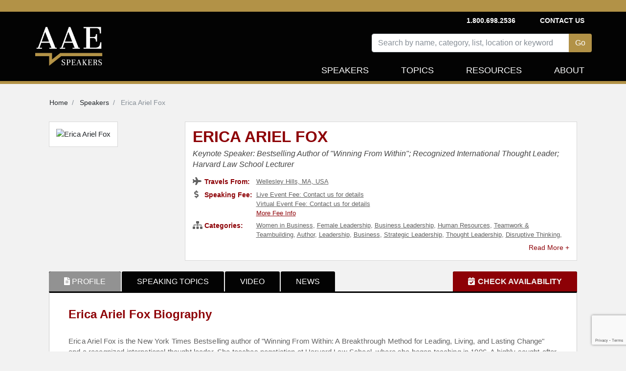

--- FILE ---
content_type: text/html; charset=utf-8
request_url: https://www.aaespeakers.com/keynote-speakers/erica-ariel-fox
body_size: 16880
content:
<!DOCTYPE html>
<html>
<head>
<script>
  document.addEventListener('turbolinks:load', function(event) {
    var url = event.data.url;
    dataLayer.push({
      'event':'pageView',
      'virtualUrl': url
    });
  });
</script>
<script>
  (function(w,d,s,l,i){w[l]=w[l]||[];w[l].push({'gtm.start':
  new Date().getTime(),event:'gtm.js'});var f=d.getElementsByTagName(s)[0],
  j=d.createElement(s),dl=l!='dataLayer'?'&l='+l:'';j.async=true;j.src=
  'https://www.googletagmanager.com/gtm.js?id='+i+dl+'&gtm_auth=Udifs7uggMSTOD3bzC6R7Q&gtm_preview=env-2&gtm_cookies_win=x';f.parentNode.insertBefore(j,f);
  })(window,document,'script','dataLayer','GTM-M86K5G4');
</script>
<!-- End Google Tag Manager -->
<meta content='text/html; charset=UTF-8' http-equiv='Content-Type'>
<meta content='width=device-width, initial-scale=1.0' name='viewport'>
<meta content='noimageindex' name='robots'>
<meta name="csrf-param" content="authenticity_token" />
<meta name="csrf-token" content="k_dx_OcO-xvylFDvdfDh-HyQWrYu4eQ9FMUsXUOy7Sxm2gFPpuZUtgkZ632xSf-YxRrhtidMW46uCeFz8vpBow" />

<link href='https://thumbnails.aaehq.com' rel='dns-prefetch'>
<link rel="preload" href="/assets/fa-solid-900-08aa3a5ee68a21d5771a70b20495b6da1c0f996c46982cd1b0447ad2db730d11.woff2" as="font" type="font/woff2" crossorigin="anonymous">
<link rel="preload" href="/assets/fa-brands-400-c885e9f2017a2ed7075db9e876d40a04aa3208114443803bdb120a34afd3b1d6.woff2" as="font" type="font/woff2" crossorigin="anonymous">
<link rel="stylesheet" href="/assets/application-25b9adfdeb2e4ba5f81ed0198c54a4a1068c4e1c71afc61143ac8779bd966276.css" media="all" data-turbolinks-track="reload" />
<script src="/assets/application-46ab5c68a136fd6457d1ebd411052f7926e85a32c9bd7e1865564315bb5da393.js" data-turbolinks-track="reload"></script>
<title>Erica Ariel Fox | Keynote Speaker | AAE Speakers Bureau</title>
<meta content='Book Erica Ariel Fox Profile - Bestselling Author of &quot;Winning From Within&quot;; Recognized International Thought Leader; Harvard Law School Lecturer' name='description'>
<meta content='Erica Ariel Fox | Keynote Speaker | AAE Speakers Bureau' property='og:title'>
<meta content='Book Erica Ariel Fox Profile - Bestselling Author of &quot;Winning From Within&quot;; Recognized International Thought Leader; Harvard Law School Lecturer' property='og:description'>
<meta content='profile' property='og:type'>
<meta content='https://thumbnails.aaehq.com/t_face_s270/https://speakerdata2.s3.amazonaws.com/photo/image/958703/Screenshot_2025-01-13_145306.jpg' property='og:image'>
<meta content='0' property='og:average_review_count'>

<!--script id='pixel-script-poptin' src='https://cdn.popt.in/pixel.js?id=39b60ce34f03c' async='true'></script-->
</head>
<body>
<script src="https://www.google.com/recaptcha/api.js?render=6LeP6lAqAAAAAI4ZluXUZ7fFDXc_mErtvB5ow-FX"></script>
<noscript>
<iframe height='0' src='https://www.googletagmanager.com/ns.html?id=GTM-M86K5G4&amp;gtm_auth=Udifs7uggMSTOD3bzC6R7Q&amp;gtm_preview=env-2&amp;gtm_cookies_win=x' style='display:none;visibility:hidden' width='0'></iframe>
</noscript>
<div class='container-fluid'>
<div class='row inc-banner'></div>
</div>
<div class='container-fluid topnav-bg home'>
<div class='container'>
<div class='row'>
<div class='col-4 pr-0 pl-0'>
<nav class='navbar navbar-expand-lg navbar-dark navbar-logo'>
<a class="navbar-brand" href="/"><img height="100%" alt="AAE Speakers" class="img-fluid" style="max-height: 110px;" src="/assets/logo-5538bf0882a7cf13336edb361a5200f9c0b776c7cac574c3bc60012daa3b92ee.webp" /></a>
</nav>
</div>
<div class='col-8'>
<nav class='navbar navbar-expand-lg navbar-dark topnav-bg justify-content-between d-none d-lg-flex p-0' id='top-nav'>
<ul class='navbar-nav menu-1'></ul>
<ul class='navbar-nav'>
<li class='navbar-text'>
<b>1.800.698.2536</b>
</li>
<li class='nav-item'>
<b>
<a class="navbar-text" data-remote="true" href="/contact">Contact Us</a>
</b>
</li>
</ul>
</nav>
<nav class='navbar navbar-expand-lg navbar-dark justify-content-end new-header p-0'>
<button aria-controls='navbarSupportedContent' aria-expanded='false' aria-label='Toggle navigation' class='navbar-toggler' data-target='#navbarSupportedContent' data-toggle='collapse' type='button'>
<span class='navbar-toggler-icon'></span>
</button>
<div class='collapse navbar-collapse row justify-content-end pt-2' id='navbarSupportedContent'>
<div class='speakers-search-panel col-md-12 col-lg-9'>
<div class='search-panel'>
<div class='form-group'>
<div class='input-group mb-3'>
<input type="text" name="search" id="search" placeholder="Search by name, category, list, location or keyword" class="form-control speaker-search-field" autocomplete="off" />
<div class='input-group-append'>
<input type="submit" name="commit" value="Go" class="btn btn-intro" id="search-button" data-disable-with="Go" />
</div>
</div>
<div class='search-result-container'></div>
</div>
</div>
</div>

<ul class='navbar-nav text-right menu-2 header-nav'>
<li class='nav-item'>
<a class="nav-link " href="/keynote-speakers">Speakers</a>
</li>
<li class='nav-item topic-dropbtn'>
<a class="nav-link " href="/topics">Topics</a>
<div class='topic-dropdown-content'>
<a href="/topics/business">Business Strategy</a>
<a href="/topics/cybersecurity">Cybersecurity</a>
<a href="/lists/diversity-equity-inclusion-speakers">Diversity and Inclusion</a>
<a href="/topics/education">Education</a>
<a href="/lists/financial-tech-crypto-nfts-blockchain-online-banking">FinTech</a>
<a href="/lists/future-of-work-speakers">Future of Work</a>
<a href="/topics/history">History</a>
<a href="/topics/leadership">Leadership</a>
<a href="/lists/inspirational-mental-health-speakers">Mental Health</a>
<a href="/topics/motivational">Motivational</a>
<a href="/lists/political-speakers">Politics</a>
<a href="/topics/social-activism">Social Activism</a>
<a href="/topics/sports">Sports</a>
<a href="/topics/stem">STEM</a>
<a href="/topics/environment">Sustainability and Climate Change</a>
<a href="/topics/work-life-balance">Work Life Balance</a>
<a href="/topics">&gt;&gt; View All Topics</a>
</div>
</li>
<li class='nav-item'>
<a class="nav-link " href="/resources-for-successful-event-planning/">Resources</a>
</li>
<li class='nav-item'>
<a class="nav-link " href="/about">About</a>
</li>
<div class='d-lg-none'>
<li class='nav-item'>
<a class="nav-link " data-remote="true" href="/contact">Contact Us</a>
</li>
<li class='navbar-text'>
<b>1.800.698.2536</b>
</li>
</div>
</ul>
</div>
</nav>
</div>
</div>
<div id='contact-modal-container'></div>
</div>
</div>
<div class='inc-banner-bottom'></div>

<div class='container'>
<div class='container pt-3'>
<div class='row'>
<nav aria-label='breadcrumb'>
<ol class='breadcrumb' itemscope itemtype='https://schema.org/BreadcrumbList'>
<li class='breadcrumb-item' itemprop='itemListElement' itemscope itemtype='https://schema.org/ListItem'>
<a itemprop="item" itemtype="https://schema.org/WebPage" itemid="/" href="/"><span itemprop='name'>
Home
</span>
</a><meta content='1' itemprop='position'>
</li>
<li class='breadcrumb-item' itemprop='itemListElement' itemscope itemtype='https://schema.org/ListItem'>
<a itemprop="item" itemtype="https://schema.org/WebPage" itemid="/keynote-speakers" href="/keynote-speakers"><span itemprop='name'>
Speakers
</span>
</a><meta content='2' itemprop='position'>
</li>
<li class='breadcrumb-item active' itemprop='itemListElement' itemscope itemtype='https://schema.org/ListItem'>
<span itemprop='name'>
Erica Ariel Fox
</span>
<meta content='3' itemprop='position'>
</li>
</ol>
</nav>

</div>
</div>
<div class='speaker-container'>
<div class='profile-details-block'>
<div class='avtar-block'>
<div class='avtar-profile-img'>
<div class='a-profile-inner'>
<img width="270" height="270" alt="Erica Ariel Fox" src="https://thumbnails.aaehq.com/t_face_s270/https://speakerdata2.s3.amazonaws.com/photo/image/958703/Screenshot_2025-01-13_145306.jpg" />
</div>
</div>
</div>
<div class='profile-block'>
<div class='profile-data profile-details'>
<h1 class='speaker-name'>
<a id="speaker-name-link" href="/keynote-speakers/erica-ariel-fox#request-info">Erica Ariel Fox</a>
</h1>
<h2>
Keynote Speaker: Bestselling Author of &quot;Winning From Within&quot;; Recognized International Thought Leader; Harvard Law School Lecturer
</h2>
<ul>
<li>
<div class='profile-service-title'>
<i aria-hidden='true' class='fa fa-plane'></i>
<span>Travels From:</span>
</div>
<div class='profile-service-content'><a href="/keynote-speakers?location=Wellesley+Hills%2C+MA%2C+USA">Wellesley Hills, MA, USA</a></div>
</li>
<li>
<div class='profile-service-title'>
<i aria-hidden='true' class='fa fa-dollar-sign'></i>
<span>Speaking Fee:</span>
</div>
<div class='profile-service-content'>
<a data-turbolinks="false" class="contact-speaker" href="/keynote-speakers/erica-ariel-fox#request-info">Live Event Fee: Contact us for details</a>
<br>
<a data-turbolinks="false" class="contact-speaker" href="/keynote-speakers/erica-ariel-fox#request-info">Virtual Event Fee: Contact us for details</a>
<br>
<a class="more-fee-info" data-toggle="modal" data-target="#more-fee-info-modal" href="javascript:void(0)">More Fee Info</a>
<div aria-hidden='true' aria-labelledby='basicModal' class='modal' id='more-fee-info-modal' role='dialog' tabindex='-1'>
<div class='modal-dialog modal-lg'>
<div class='modal-content'>
<div class='modal-body'>
<button aria-label='Close' class='close' data-dismiss='modal' type='button'>
<span aria-hidden='true'>
<div class='fa fa-times-circle'></div>
</span>
</button>
<h3>Fee Range</h3>
<p>Fee ranges listed on this website are intended to serve as a guideline. Please note: if a speaker has a fee range listed, such as $30,000 - $50,000, it indicates that their fee falls within that range. For example, if a speaker’s fee is $47,500, their profile will display a fee range of $30,000 - $50,000. Similarly, if a speaker’s fee is $11,500, their profile will show a fee range of $10,000 - $20,000. <br><br> Speaker fees are subject to change without notice. Fees often vary based on a number of factors, including: speakers schedule, supply and demand, length of presentation, location of event, and other factors. Please contact us with your specific event details and requirements, and we are happy to provide you with a precise quote.</p>
</div>
</div>
</div>
</div>

</div>
</li>
<li class='read-more' data-max-height='38'>
<div class='profile-service-title'>
<i aria-hidden='true' class='fa fa-sitemap'></i>
<span>Categories:</span>
</div>
<div class='profile-service-content'>
<a href="/topics/women-in-business">Women in Business</a>, <a href="/topics/female-leadership">Female Leadership</a>, <a href="/topics/business-leadership">Business Leadership</a>, <a href="/topics/human-resources">Human Resources</a>, <a href="/topics/teamwork-teambuilding">Teamwork &amp; Teambuilding</a>, <a href="/topics/author">Author</a>, <a href="/topics/leadership">Leadership</a>, <a href="/topics/business">Business</a>, <a href="/topics/strategic-leadership">Strategic Leadership</a>, <a href="/topics/thought-leadership">Thought Leadership</a>, <a href="/topics/disruptive-thinking">Disruptive Thinking</a>, <a href="/topics/government">Government</a>, <a href="/topics/law">Law</a>
</div>
</li>
</ul>
<div class='book-now-button d-block d-md-none'>
<a id="btn-book-speaker" class="btn btn-red" href="/keynote-speakers/erica-ariel-fox#request-info">BOOK ERICA ARIEL FOX</a>
</div>
</div>
</div>
</div>
<div class='profile-details-container'>
<div class='profile-tabs'>
<ul class='nav nav-tabs' id='tabs' role='tablist'>
<li>
<a id="profile-tab" class="nav-link active" data-toggle="tab" role="tab" aria-selected="true" aria-controls="profile-tab" href="#profile"><i class='fa fa-file-alt'></i>
<span>PROFILE</span>
</a></li>
<li><a id="speaking-topics-tab" class="nav-link" data-toggle="tab" role="tab" aria-selected="false" aria-controls="speaking-topics-tab" href="#speaking-topics">SPEAKING TOPICS</a></li>
<li><a id="video-tab" class="nav-link" data-toggle="tab" role="tab" aria-selected="false" aria-controls="video-tab" href="#video">VIDEO</a></li>
<li><a id="news-tab" class="nav-link" data-toggle="tab" role="tab" aria-selected="false" aria-controls="news-tab" href="#news">NEWS</a></li>
<li class='booking-info'>
<a id="request-info-tab" class="btn btn-check-schedule" data-toggle="tab" role="tab" aria-selected="false" aria-controls="request-info-tab" href="#request-info"><i class='fa fa-calendar-check'></i>
<span>CHECK AVAILABILITY</span>
</a></li>
</ul>
</div>
<div class='profile-tabs tab-content' role='tablist'>
<div aria-labelledby='profile-tab' class='tab-pane fade show active authorship-padding' id='profile' role='tabpanel'>
<div aria-labelledby='profile-heading' class='collapse show' id='profile-collapse' role='tabpanel'>
<div class='card-body'>
<div class='profile-summery'>
<h2>Erica Ariel Fox Biography</h2>
<div class='summery read-more no-select' data-max-height='250'>
<p>Erica Ariel Fox is the New York Times Bestselling author of "Winning From Within: A Breakthrough Method for Leading, Living, and Lasting Change" and a recognized international thought leader. She teaches negotiation at Harvard Law School, where she began teaching in 1996. A highly sought-after advisor, Erica works with senior leaders around the world with her partners at Mobius Executive Leadership, and she’s also a Senior Advisor to McKinsey Leadership Development. Mixing nearly two decades of experience with business leaders and a personal touch, Erica brings a unique voice to the conversation about leading wisely and living well.</p>

<p>Erica Ariel Fox is a Lecturer on Law at Harvard Law School and the President of Mobius Executive Leadership. She is a founding member of the Global Network for Negotiation Insight Exchange, GNNIE, or “genie,” which began at PON as the Harvard Negotiation Insight Initiative.  Over many years of teaching negotiation at Harvard Law School and for professionals around the world, Erica developed the Beyond Yes Method.  Beyond Yes teaches people to negotiate effectively with themselves in order to deal successfully with other people. Erica focuses on negotiation skills for leaders in three main areas: corporate education, individual development, and the common good.</p>

<p>She is launching a global online community for people who have studied with her. Please visit www.ericaarielfox.com and click the Contact tab to stay connected with Erica Ariel, and to join the international professional Winning From Within network.</p>

<p>She lives with her husband and her step-son outside of Amsterdam, the Netherlands, as well as outside of Boston, Massachusetts. Her book comes out in September, and is already set to get translated into ten languages.</p>

<p>Fox is the co-founder, along with her sister Amy Elizabeth Fox, of Mobius Executive Leadership and the creator of the "Winning from Within" methodology. She serves as an Executive Advisor at Mobius Executive Leadership, focusing on self-leadership and personal transformation as key to professional success. Fox advises the most senior leaders in influential companies around the world, enhancing CEO leadership capacity through her innovative approach.</p>

<p>Her book, "Winning From Within: A Breakthrough Method for Leading, Living, and Lasting Change," not only achieved New York Times bestseller status but also has been translated into more than a dozen languages, reflecting its global relevance and impact.</p>

<p>Fox has a longstanding career of over 20 years, during which she has advised senior leaders globally and conducted extensive research at Harvard. She teaches negotiation at Harvard Law School and has taught leadership development programs extensively around the world, including in Asia, Africa, Australia, the Middle East, Latin America, Europe, the UK, and across North America. With her "Winning from Within" framework, she supports leadership development breakthroughs, combining academic credibility, a consultant’s practicality, and personal anecdotes in her presentations, which are well-received by C-suite executives and business partners.</p>

<p>Apart from her organizational and teaching roles, Fox is a recognized LinkedIn Influencer, frequently sharing insights with millions of followers worldwide. Her perspectives on leadership and personal growth are featured by prominent business media outlets such as Bloomberg, FORTUNE, and Fast Company. Fox's passion extends to teaching extended leadership development programs, helping senior leaders to shift core mindsets and behaviors. Living as a "global citizen," she spends her time between Massachusetts, USA and The Netherlands, maintaining a rich professional and personal life, recently moving her US home base from Boston to New York City.</p>

<h4>
<strong>
<a class="contact-speaker" href="/keynote-speakers/erica-ariel-fox#request-info">Contact a speaker booking agent</a>
</strong>
to check availability on Erica Ariel Fox and other top speakers and celebrities.
</h4>
</div>
<div class='book-now-button'>
<a id="btn-book-speaker" class="btn btn-red" href="/keynote-speakers/erica-ariel-fox#request-info">BOOK ERICA ARIEL FOX</a>
</div>
<div id='request-modal-container'></div>
</div>
<div class='profile-speech-topics row-container profile-speech-topics-desktop'>
<div class='col12-container'>
<h2>Erica Ariel Fox Speaking Topics</h2>
<div class='speech_topic' id='speech-topic-0'>
<div class='speech-topic-name'>
<b>Peak Performance</b>
</div>
<div class='speech-topic-desc'>
<p><p>Excellence in what you do means not only delivering results today, but getting better and better over time. In this presentation, Erica Ariel Fox presents the metaphor of you as a voyager, traveling over the course of your life, forever learning and realizing more of your innate potential. She explains her concept of the “performance gap” between your optimal reactions—what you do at your peak—and your current reactions that typically fall short of you at your best. Building on the latest findings about neuroplasticity along with timeless wisdom about human possibility, she inspires you to get out of your own way and start seizing all of life’s opportunities.</p>
</p>
</div>
</div>
<div class='speech_topic' id='speech-topic-1'>
<div class='speech-topic-name'>
<b>Change: Managing It/Leading It</b>
</div>
<div class='speech-topic-desc'>
<p><p>When business leaders set out to improve their organization, they look around the company for things to improve. Should we reorganize the roles and reporting lines? Streamline operations? Reduce headcount or reverse course in capital investment? While important, initiatives like these often fail because they overlook a fundamental principle: Organizations don’t change. People do. Based on 20 years of research and advising top executives about culture change, Erica Ariel Fox discusses how transforming your employees and yourself is the necessary ingredient to any successful change effort.</p>
</p>
</div>
</div>
<div class='more-speech-topics d-none'>
<div class='speech_topic' id='speech-topic-0'>
<div class='speech-topic-name'>
<b>Innovation and the Revolution in Leadership Development</b>
</div>
<div class='speech-topic-desc'>
<p><p>Erica Ariel Fox is transforming the world of business today by standing for a new kind of leadership—“Winning from Within.” Going beyond conventional thinking about what leaders need to know, Fox advises top executives around the world on how to transform themselves. In a space often focused on the latest app or gadget, Fox speaks directly to what she calls “the inner technology” of getting results and leading into the future. A pioneer in bringing self-discovery and self-realization to senior leaders, Fox explains how this revolution in leadership development is one of the most important innovations of our time.</p>
</p>
</div>
</div>
<div class='speech_topic' id='speech-topic-1'>
<div class='speech-topic-name'>
<b>Achievement and the Four Dimensions of Human Nature</b>
</div>
<div class='speech-topic-desc'>
<p><p>When you think about accomplishing your goals, you probably think of yourself as singular, the one and only “you” that you see in the mirror each day. In this talk, Erica Ariel Fox will challenge that assumption, suggesting instead that we are all made up of multiple parts. In this view, full achievement means appreciating the distinct aspects of who you are, and then bringing out the best in each one of them. She discusses what she calls “The Big Four” dimensions of human nature, and points the way for you to maximize what you can create and contribute by developing all four of these dimensions, asking the audience to reflect on outer achievement vs. inner fulfillment, and how each individual will measure success over the course of their life.</p>
</p>
</div>
</div>
<div class='speech_topic' id='speech-topic-2'>
<div class='speech-topic-name'>
<b>The New Leadership Agenda</b>
</div>
<div class='speech-topic-desc'>
<p><p>The world around us makes our heads spin. Disruptive technology. Wild cards in the market. Unprecedented storms and droughts. Terrorism springing up at home. How do we engage the role of leading when the whole world feels like a tsunami? Erica Ariel Fox offers an unconventional answer: the key to successful leadership today is learning to lead yourself. Paradoxically, the best resource you have to navigate the external world is knowing how to leverage your internal world. She introduces audiences to a new leadership agenda: meeting your “inner top team” and learning to “negotiate with yourself.” In her unique voice, Fox will bring new life to the timeless wisdom that the key to leadership, and to life, is to “know thyself.”</p>
</p>
</div>
</div>
<div class='cl-lg12-container text-right morelink'>
<a onClick="$(&#39;.show-more-speech-topic-link&#39;).show(); $(&#39;.more-speech-topics&#39;).addClass(&#39;d-none&#39;);" href="javascript:void(0);">Read Less -</a>
</div>
</div>
<div class='cl-lg12-container text-right morelink'>
<a onClick="$(this).hide(); $(&#39;.more-speech-topics&#39;).removeClass(&#39;d-none&#39;);" class="show-more-speech-topic-link" href="javascript:void(0);">Read More +</a>
</div>
</div>
</div>
<div class='profile-videos row-container profile-videos-desktop'>
<div class='col12-container'>
<h2>Erica Ariel Fox Videos</h2>
</div>
<div class='speaker-videos'>
<div class='video-thumb'>
<a class="more" target="_blank" title="Erica Ariel Fox Speaking for Infosys Leadership" href="https://www.youtube.com/watch?v=GsYigFD9c0c"><img height="100%" width="100%" alt="Erica Ariel Fox Speaking for Infosys Leadership" src="https://i.ytimg.com/vi/GsYigFD9c0c/hqdefault.jpg" />
<div class='play-btn'>
<i aria-hidden='true' class='fab fa-youtube'></i>
</div>
</a></div>
<div class='video-title'>
Erica Ariel Fox Speaking for Infosys Leadership
</div>
</div>

<div class='speaker-videos'>
<div class='video-thumb'>
<a class="more" target="_blank" title="This is the Voyage of Your Life: Erica Ariel Fox on Self-Discovery" href="https://www.youtube.com/watch?v=d3zQfpf1eS8"><img height="100%" width="100%" alt="This is the Voyage of Your Life: Erica Ariel Fox on Self-Discovery" src="https://i.ytimg.com/vi/d3zQfpf1eS8/default.jpg" />
<div class='play-btn'>
<i aria-hidden='true' class='fab fa-youtube'></i>
</div>
</a></div>
<div class='video-title'>
This is the Voyage of Your Life: Erica Ariel Fox on Self-Discovery
</div>
</div>

<div class='speaker-videos'>
<div class='video-thumb'>
<a class="more" target="_blank" title="92: Creating New Possibilities from the Inside Out - Erica Ariel Fox" href="https://www.youtube.com/watch?v=u5h8yXYox4I"><img height="100%" width="100%" alt="92: Creating New Possibilities from the Inside Out - Erica Ariel Fox" src="https://i.ytimg.com/vi/u5h8yXYox4I/hqdefault.jpg" />
<div class='play-btn'>
<i aria-hidden='true' class='fab fa-youtube'></i>
</div>
</a></div>
<div class='video-title'>
92: Creating New Possibilities from the Inside Out - Erica Ariel Fox
</div>
</div>

<div class='cl-lg12-container text-right morelink'>
<a class="all-video-link" href="javascript:void(0);">See All Videos »</a>
</div>
</div>
<div class='row-container'>
<!-- Accordion wrapper -->
<div aria-multiselectable='true' class='accordion md-accordion' id='accordionEx1' role='tablist'>
<!-- Accordion card -->
<div class='card'>
<!-- Card header -->
<div class='books-card-header card-header' id='headingTwo1' role='tab'>
<a aria-controls='collapseTwo1' aria-expanded='false' class='collapsed' data-parent='#accordionEx1' data-toggle='collapse' href='#collapseTwo1'>
<h5 class='bottom-margin-zero'>
<strong>Erica Ariel Fox Books</strong>
<i class='fa fa-angle-down rotate-icon'></i>
</h5>
</a>
</div>
<!-- Card body -->
<div aria-labelledby='headingTwo1' class='books-collapse collapse' data-parent='#accordionEx1' id='collapseTwo1' role='tabpanel'>
<div class='card-body books-card-body'>
<div class='carousel slide w-100 booksCarouselSlider' data-ride='carousel' id='booksCarousel'>
<div class='carousel-inner w-100' role='listbox'>
<div class='carousel-item active'>
<div class='cl3-container float-left'>
<div class='book-col'>
<img height="115" alt="Winning from Within: A Breakthrough Method for Leading, Living, and Lasting Change" title="Winning from Within: A Breakthrough Method for Leading, Living, and Lasting Change" src="https://images-na.ssl-images-amazon.com/images/I/41XQwtJ87jL._SL115_.jpg" />
<h2>
Winning from Within: A Breakthrough Method for Leading, Living, and Lasting Change
</h2>
</div>
</div>
</div>
</div>
<a class='carousel-control-prev' data-slide='prev' href='#booksCarousel' role='button'>
<span aria-hidden='true' class='carousel-control-prev-icon'></span>
<span class='sr-only'>Previous</span>
</a>
<a class='carousel-control-next' data-slide='next' href='#booksCarousel' role='button'>
<span aria-hidden='true' class='carousel-control-next-icon'></span>
<span class='sr-only'>Next</span>
</a>
</div>
</div>
</div>
</div>
<div class='card'>
<!-- Card header -->
<div class='faq-card-header card-header' id='headingTwo2' role='tab'>
<a aria-controls='collapseTwo21' aria-expanded='false' class='collapsed' data-parent='#accordionEx1' data-toggle='collapse' href='#collapseTwo21'>
<h5 class='bottom-margin-zero'>
<strong>FAQs on booking Erica Ariel Fox</strong>
<i class='fa fa-angle-down rotate-icon'></i>
</h5>
</a>
</div>
<!-- Card body -->
<div aria-labelledby='headingTwo21' class='faq-collapse collapse' data-parent='#accordionEx1' id='collapseTwo21' role='tabpanel'>
<div class='card-body faq-card-body'>
<p>
<b>
How do I book Erica Ariel Fox to speak at my event?
</b>
</p>
<p>
Our experienced booking agents have successfully helped clients around the world secure speakers like Erica Ariel Fox for speaking engagements, personal appearances, product endorsements, or corporate entertainment since 2002. Click the Check Schedule button above and complete the form on this page to check availability for Erica Ariel Fox, or call our office at 1.800.698.2536 to discuss your upcoming event.  One of our experienced agents will be happy to help you get speaking fee information and check availability for Erica Ariel Fox or any other speaker of your choice.
</p>
<p>
<b>
How much does it cost to book Erica Ariel Fox for a speaking engagement?
</b>
</p>
<p>
Speaking fees for Erica Ariel Fox, or any other speakers and celebrities, are determined based on a number of factors and may change without notice. For the most current speaking fee to hire Erica Ariel Fox, click the Check Schedule button above and complete the form on this page, or call our office at 1.800.698.2536 to speak directly with an experienced booking agent.
</p>
<p>
<b>
What topics does Erica Ariel Fox speak about?
</b>
</p>
<p>
Erica Ariel Fox is a keynote speaker and industry expert who speaks on a wide range of topics such as <a href="/topics/women-in-business">Women in Business</a>, <a href="/topics/female-leadership">Female Leadership</a>, <a href="/topics/business-leadership">Business Leadership</a>, <a href="/topics/human-resources">Human Resources</a>, <a href="/topics/teamwork-teambuilding">Teamwork &amp; Teambuilding</a>, <a href="/topics/author">Author</a>, <a href="/topics/leadership">Leadership</a>, <a href="/topics/business">Business</a>, <a href="/topics/strategic-leadership">Strategic Leadership</a>, <a href="/topics/thought-leadership">Thought Leadership</a>, <a href="/topics/disruptive-thinking">Disruptive Thinking</a>, <a href="/topics/government">Government</a> and <a href="/topics/law">Law</a>.
</p>
<p>
<b>
Where does Erica Ariel Fox travel from?
</b>
</p>
<p>
Erica Ariel Fox generally travels from Wellesley Hills, MA, USA and can be booked for (private) corporate events, personal appearances, keynote speeches, or other performances.
</p>
<p>
<b>
Who is the agent for Erica Ariel Fox?
</b>
</p>
<p>
AAE Speakers Bureau has successfully secured keynote speakers like Erica Ariel Fox for clients worldwide since 2002. As a full-service speaker booking agency, we have access to virtually any speaker or celebrity in the world. Our agents are happy and able to submit an offer to the speaker or celebrity of your choice, letting you benefit from our reputation and long-standing relationships in the industry. Please click the Check Schedule button above and complete the form on this page including the details of your event, or call our office at 1.800.698.2536, and one of our agents will assist you to book Erica Ariel Fox for your next private or corporate function.
</p>
<p>
<b>
What is a full-service speaker booking agency?
</b>
</p>
<p>
AAE Speakers Bureau is a full-service speaker booking agency, meaning we can completely manage the speaker’s or celebrity’s engagement with your organization from the time of booking your speaker through the event’s completion. We provide all of the services you need to host Erica Ariel Fox or any other speaker of your choice, including offer negotiation, contractual assistance, accounting and billing, and event speaker travel and logistics services. When you book a speaker with us, we manage the process of hosting a speaker for you as an extension of your team. Our goal is to give our clients peace of mind and a best-in-class service experience when booking a speaker with us.
</p>
<p>
<b>
Why is AAE Speakers Bureau different from other booking agencies?
</b>
</p>
<p>
If you’re looking for the best speaker recommendations, paired with a top-notch customer service experience, you’re in the right place. At AAE Speakers Bureau, we exclusively represent the interests of our clients - professional organizations, companies, universities, and associations. We intentionally do not represent the speakers we feature or book. That is so we can present our clients with the broadest and best performing set of speaker options in the market today, and we can make these recommendations without any obligation to promote a specific speaker over another. This is why when our agents suggest a speaker for your event, you can be assured that they are of the highest quality with a history of proven success with our other clients.
</p>
<hr>
<p class='faq-speaker-info'>
Erica Ariel Fox is a keynote speaker and industry expert who speaks on a wide range of topics including <a href="/topics/women-in-business">Women in Business</a>, <a href="/topics/female-leadership">Female Leadership</a> and <a href="/topics/business-leadership">Business Leadership</a>.
 Please contact us for live or virtual event fee details. 
Erica Ariel Fox generally travels from <a href="/keynote-speakers?location=Wellesley+Hills%2C+MA%2C+USA">Wellesley Hills, MA, USA</a> and 
can be booked for (private) corporate events, personal appearances, keynote speeches, or other performances.
Similar motivational celebrity speakers are <a href="/keynote-speakers/patty-mccord">Patty McCord</a>, <a href="/keynote-speakers/cheryl-cran">Cheryl Cran</a> and <a href="/keynote-speakers/carey-lohrenz">Carey Lohrenz</a>.
Contact All American Speakers for ratings, reviews, videos and information on scheduling Erica Ariel Fox for an upcoming event.
</p>
<script type='application/ld+json'>
{"@context":"https://schema.org","@type":"FAQPage","mainEntity":[{"@type":"Question","name":"How do I book Erica Ariel Fox to speak at my event?","acceptedAnswer":{"@type":"Answer","text":"Our experienced booking agents have successfully helped clients around the world secure speakers like Erica Ariel Fox for speaking engagements, personal appearances, product endorsements, or corporate entertainment since 2002. Click the Check Schedule button above and complete the form on this page to check availability for Erica Ariel Fox, or call our office at 1.800.698.2536 to discuss your upcoming event.  One of our experienced agents will be happy to help you get speaking fee information and check availability for Erica Ariel Fox or any other speaker of your choice."}},{"@type":"Question","name":"How much does it cost to book Erica Ariel Fox for a speaking engagement?","acceptedAnswer":{"@type":"Answer","text":"Speaking fees for Erica Ariel Fox, or any other speakers and celebrities, are determined based on a number of factors and may change without notice. For the most current speaking fee to hire Erica Ariel Fox, click the Check Schedule button above and complete the form on this page, or call our office at 1.800.698.2536 to speak directly with an experienced booking agent."}},{"@type":"Question","name":"What topics does Erica Ariel Fox speak about?","acceptedAnswer":{"@type":"Answer","text":"Erica Ariel Fox is a keynote speaker and industry expert who speaks on a wide range of topics such as Women in Business, Female Leadership, Business Leadership, Human Resources, Teamwork \u0026 Teambuilding, Author, Leadership, Business, Strategic Leadership, Thought Leadership, Disruptive Thinking, Government and Law."}},{"@type":"Question","name":"Where does Erica Ariel Fox travel from?","acceptedAnswer":{"@type":"Answer","text":"Erica Ariel Fox generally travels from Wellesley Hills, MA, USA and can be booked for (private) corporate events, personal appearances, keynote speeches, or other performances."}},{"@type":"Question","name":"Who is the agent for Erica Ariel Fox?","acceptedAnswer":{"@type":"Answer","text":"AAE Speakers Bureau has successfully secured keynote speakers like Erica Ariel Fox for clients worldwide since 2002. As a full-service speaker booking agency, we have access to virtually any speaker or celebrity in the world. Our agents are happy and able to submit an offer to the speaker or celebrity of your choice, letting you benefit from our reputation and long-standing relationships in the industry. Please click the Check Schedule button above and complete the form on this page including the details of your event, or call our office at 1.800.698.2536, and one of our agents will assist you to book Erica Ariel Fox for your next private or corporate function."}},{"@type":"Question","name":"What is a full-service speaker booking agency?","acceptedAnswer":{"@type":"Answer","text":"AAE Speakers Bureau is a full-service speaker booking agency, meaning we can completely manage the speaker’s or celebrity’s engagement with your organization from the time of booking your speaker through the event’s completion. We provide all of the services you need to host Erica Ariel Fox or any other speaker of your choice, including offer negotiation, contractual assistance, accounting and billing, and event speaker travel and logistics services. When you book a speaker with us, we manage the process of hosting a speaker for you as an extension of your team. Our goal is to give our clients peace of mind and a best-in-class service experience when booking a speaker with us."}},{"@type":"Question","name":"Why is AAE Speakers Bureau different from other booking agencies?","acceptedAnswer":{"@type":"Answer","text":"If you’re looking for the best speaker recommendations, paired with a top-notch customer service experience, you’re in the right place. At AAE Speakers Bureau, we exclusively represent the interests of our clients - professional organizations, companies, universities, and associations. We intentionally do not represent the speakers we feature or book. That is so we can present our clients with the broadest and best performing set of speaker options in the market today, and we can make these recommendations without any obligation to promote a specific speaker over another. This is why when our agents suggest a speaker for your event, you can be assured that they are of the highest quality with a history of proven success with our other clients."}}]}
</script>

</div>
</div>
<div class='book-now-button d-none d-md-flex'>
<a id="btn-book-speaker" class="btn btn-red" href="/keynote-speakers/erica-ariel-fox#request-info">BOOK ERICA ARIEL FOX</a>
</div>
</div>
<i class='authorship-text-color'>Speaker profile last updated by AAE Talent Team on 29/04/2025.</i>
</div>
</div>
</div>
</div>
</div>
<div aria-labelledby='speaking-topics-tab' class='tab-pane fade' id='speaking-topics' role='tabpanel'>
<div aria-controls='speaking-topic-collapse' aria-expanded='false' class='card-header' data-target='#speaking-topic-collapse' data-toggle='collapse' id='speaking-topic-heading' role='tab'>
<h6 class='mb-0'>
SPEAKING TOPICS
</h6>
</div>
<div aria-labelledby='speaking-topic-heading' class='collapse' id='speaking-topic-collapse' role='tabpanel'>
<div class='card-body'>
<h2>Erica Ariel Fox Speaking Topics</h2>
<ul class='speaking-topics-tab-content'>
<li class='topic-desc read-more' data-max-height='165'>
<b>Peak Performance</b>
<p>
<p>Excellence in what you do means not only delivering results today, but getting better and better over time. In this presentation, Erica Ariel Fox presents the metaphor of you as a voyager, traveling over the course of your life, forever learning and realizing more of your innate potential. She explains her concept of the “performance gap” between your optimal reactions—what you do at your peak—and your current reactions that typically fall short of you at your best. Building on the latest findings about neuroplasticity along with timeless wisdom about human possibility, she inspires you to get out of your own way and start seizing all of life’s opportunities.</p>

</p>
</li>
<li class='topic-desc read-more' data-max-height='165'>
<b>Change: Managing It/Leading It</b>
<p>
<p>When business leaders set out to improve their organization, they look around the company for things to improve. Should we reorganize the roles and reporting lines? Streamline operations? Reduce headcount or reverse course in capital investment? While important, initiatives like these often fail because they overlook a fundamental principle: Organizations don’t change. People do. Based on 20 years of research and advising top executives about culture change, Erica Ariel Fox discusses how transforming your employees and yourself is the necessary ingredient to any successful change effort.</p>

</p>
</li>
<li class='topic-desc read-more' data-max-height='165'>
<b>Innovation and the Revolution in Leadership Development</b>
<p>
<p>Erica Ariel Fox is transforming the world of business today by standing for a new kind of leadership—“Winning from Within.” Going beyond conventional thinking about what leaders need to know, Fox advises top executives around the world on how to transform themselves. In a space often focused on the latest app or gadget, Fox speaks directly to what she calls “the inner technology” of getting results and leading into the future. A pioneer in bringing self-discovery and self-realization to senior leaders, Fox explains how this revolution in leadership development is one of the most important innovations of our time.</p>

</p>
</li>
<li class='topic-desc read-more' data-max-height='165'>
<b>Achievement and the Four Dimensions of Human Nature</b>
<p>
<p>When you think about accomplishing your goals, you probably think of yourself as singular, the one and only “you” that you see in the mirror each day. In this talk, Erica Ariel Fox will challenge that assumption, suggesting instead that we are all made up of multiple parts. In this view, full achievement means appreciating the distinct aspects of who you are, and then bringing out the best in each one of them. She discusses what she calls “The Big Four” dimensions of human nature, and points the way for you to maximize what you can create and contribute by developing all four of these dimensions, asking the audience to reflect on outer achievement vs. inner fulfillment, and how each individual will measure success over the course of their life.</p>

</p>
</li>
<li class='topic-desc read-more' data-max-height='165'>
<b>The New Leadership Agenda</b>
<p>
<p>The world around us makes our heads spin. Disruptive technology. Wild cards in the market. Unprecedented storms and droughts. Terrorism springing up at home. How do we engage the role of leading when the whole world feels like a tsunami? Erica Ariel Fox offers an unconventional answer: the key to successful leadership today is learning to lead yourself. Paradoxically, the best resource you have to navigate the external world is knowing how to leverage your internal world. She introduces audiences to a new leadership agenda: meeting your “inner top team” and learning to “negotiate with yourself.” In her unique voice, Fox will bring new life to the timeless wisdom that the key to leadership, and to life, is to “know thyself.”</p>

</p>
</li>
</ul>
</div>
</div>
</div>
<div aria-labelledby='video-tab' class='tab-pane fade' id='video' role='tabpanel'>
<div aria-controls='video-collapse' aria-expanded='false' class='card-header' data-target='#video-collapse' data-toggle='collapse' id='video-heading' role='tab'>
<h6 class='mb-0'>
VIDEO
</h6>
</div>
<div aria-labelledby='video-heading' class='collapse' id='video-collapse' role='tabpanel'>
<div class='card-body'>
<div class='profile-videos row-container'>
<div class='col12-container'>
<h2>Erica Ariel Fox Videos</h2>
</div>
<div class='speaker-videos'>
<div class='video-thumb'>
<a class="more" target="_blank" title="Erica Ariel Fox Speaking for Infosys Leadership" href="https://www.youtube.com/watch?v=GsYigFD9c0c"><img height="100%" width="100%" alt="Erica Ariel Fox Speaking for Infosys Leadership" src="https://i.ytimg.com/vi/GsYigFD9c0c/hqdefault.jpg" />
<div class='play-btn'>
<i aria-hidden='true' class='fab fa-youtube'></i>
</div>
</a></div>
<div class='video-title'>
Erica Ariel Fox Speaking for Infosys Leadership
</div>
</div>

<div class='speaker-videos'>
<div class='video-thumb'>
<a class="more" target="_blank" title="This is the Voyage of Your Life: Erica Ariel Fox on Self-Discovery" href="https://www.youtube.com/watch?v=d3zQfpf1eS8"><img height="100%" width="100%" alt="This is the Voyage of Your Life: Erica Ariel Fox on Self-Discovery" src="https://i.ytimg.com/vi/d3zQfpf1eS8/default.jpg" />
<div class='play-btn'>
<i aria-hidden='true' class='fab fa-youtube'></i>
</div>
</a></div>
<div class='video-title'>
This is the Voyage of Your Life: Erica Ariel Fox on Self-Discovery
</div>
</div>

<div class='speaker-videos'>
<div class='video-thumb'>
<a class="more" target="_blank" title="92: Creating New Possibilities from the Inside Out - Erica Ariel Fox" href="https://www.youtube.com/watch?v=u5h8yXYox4I"><img height="100%" width="100%" alt="92: Creating New Possibilities from the Inside Out - Erica Ariel Fox" src="https://i.ytimg.com/vi/u5h8yXYox4I/hqdefault.jpg" />
<div class='play-btn'>
<i aria-hidden='true' class='fab fa-youtube'></i>
</div>
</a></div>
<div class='video-title'>
92: Creating New Possibilities from the Inside Out - Erica Ariel Fox
</div>
</div>

</div>
</div>
</div>
</div>
<div aria-labelledby='books-tab' class='tab-pane fade' id='books' role='tabpanel'>
<div aria-controls='books-collapse' aria-expanded='false' class='card-header' data-target='#books-collapse' data-toggle='collapse' id='books-heading' role='tab'>
<h6 class='mb-0'>
BOOKS
</h6>
</div>
<div aria-labelledby='books-heading' class='collapse' id='books-collapse' role='tabpanel'>
<div class='card-body books-card-body'>
<div class='carousel slide w-100 booksCarouselSlider' data-ride='carousel' id='booksCarouselMobile'>
<div class='carousel-inner w-100' role='listbox'>
<div class='carousel-item active'>
<div class='cl3-container float-left'>
<div class='book-col'>
<img height="115" alt="Winning from Within: A Breakthrough Method for Leading, Living, and Lasting Change" title="Winning from Within: A Breakthrough Method for Leading, Living, and Lasting Change" src="https://images-na.ssl-images-amazon.com/images/I/41XQwtJ87jL._SL115_.jpg" />
<h2>
Winning from Within: A Breakthrough Method for Leading, Living, and Lasting Change
</h2>
</div>
</div>
</div>
</div>
<a class='carousel-control-prev' data-slide='prev' href='#booksCarouselMobile' role='button'>
<span aria-hidden='true' class='carousel-control-prev-icon'></span>
<span class='sr-only'>Previous</span>
</a>
<a class='carousel-control-next' data-slide='next' href='#booksCarouselMobile' role='button'>
<span aria-hidden='true' class='carousel-control-next-icon'></span>
<span class='sr-only'>Next</span>
</a>
</div>
</div>
</div>
</div>
<div aria-labelledby='news-tab' class='tab-pane fade' id='news' role='tabpanel'>
<div aria-controls='news-collapse' aria-expanded='false' class='card-header' data-target='#news-collapse' data-toggle='collapse' id='news-heading' role='tab'>
<h6 class='mb-0'>
NEWS
</h6>
</div>
<div aria-labelledby='news-heading' class='collapse' id='news-collapse' role='tabpanel'>
<div class='card-body'>
<h2>Erica Ariel Fox News</h2>
<ul class='news-tab-content'>
<li>
<a target="_blank" href="https://hbr.org/2017/03/when-your-toughest-conversations-are-the-ones-you-have-with-yourself">Difficult conversations When Your Toughest Conversations Are the Ones You Have with Yourself</a>
<p>
by Erica Ariel Fox----Martin leads the largest division of a global company. You feel his presence immediately when he walks into a room. Not because he’s flashy or full of ego, but because he’s neither. Instead, it’s the unshakable confidence that comes from knowing exactly who you are, and the star power that accompanies a certain kind of seniority. It’s hard to imagine him in a moment of self-doubt.
</p>
</li>
<li>
<a target="_blank" href="http://www.huffingtonpost.com/erica-ariel-fox/life-lessons_b_3990094.html">Want Control of Your Life? | Erica Ariel Fox</a>
<p>
Your inner negotiators bring their own styles and goals to the table. Your job is to 
negotiate with yourself -- with the competing parts inside of you -- and bring ...
</p>
</li>
</ul>
</div>
</div>
</div>
<div aria-labelledby='faqs-tab' class='tab-pane fade' id='faqs' role='tabpanel'>
<div aria-controls='faqs-collapse' aria-expanded='false' class='card-header' data-target='#faqs-collapse' data-toggle='collapse' id='faqs-heading' role='tab'>
<h6 class='mb-0'>
FAQS
</h6>
</div>
<div aria-labelledby='faqs-heading' class='collapse faqs-heading-tab' id='faqs-collapse' role='tabpanel'>
<div class='card-body'>
<div class='speaker-faqs-tab'>
<ul class='faqs-tab-content'>
<li>
<h3 class='question-title'>
How do I book Erica Ariel Fox to speak at my event?
</h3>
<div class='answer-text'>
Our experienced booking agents have successfully helped clients around the world secure speakers like Erica Ariel Fox for speaking engagements, personal appearances, product endorsements, or corporate entertainment since 2002. Click the Check Schedule button above and complete the form on this page to check availability for Erica Ariel Fox, or call our office at 1.800.698.2536 to discuss your upcoming event.  One of our experienced agents will be happy to help you get speaking fee information and check availability for Erica Ariel Fox or any other speaker of your choice.
</div>
</li>
<li>
<h3 class='question-title'>
How much does it cost to book Erica Ariel Fox for a speaking engagement?
</h3>
<div class='answer-text'>
Speaking fees for Erica Ariel Fox, or any other speakers and celebrities, are determined based on a number of factors and may change without notice. For the most current speaking fee to hire Erica Ariel Fox, click the Check Schedule button above and complete the form on this page, or call our office at 1.800.698.2536 to speak directly with an experienced booking agent.
</div>
</li>
<li>
<h3 class='question-title'>
What topics does Erica Ariel Fox speak about?
</h3>
<div class='answer-text'>
Erica Ariel Fox is a keynote speaker and industry expert who speaks on a wide range of topics such as <a href="/topics/women-in-business">Women in Business</a>, <a href="/topics/female-leadership">Female Leadership</a>, <a href="/topics/business-leadership">Business Leadership</a>, <a href="/topics/human-resources">Human Resources</a>, <a href="/topics/teamwork-teambuilding">Teamwork &amp; Teambuilding</a>, <a href="/topics/author">Author</a>, <a href="/topics/leadership">Leadership</a>, <a href="/topics/business">Business</a>, <a href="/topics/strategic-leadership">Strategic Leadership</a>, <a href="/topics/thought-leadership">Thought Leadership</a>, <a href="/topics/disruptive-thinking">Disruptive Thinking</a>, <a href="/topics/government">Government</a> and <a href="/topics/law">Law</a>.
</div>
</li>
<li>
<h3 class='question-title'>
Where does Erica Ariel Fox travel from?
</h3>
<div class='answer-text'>
Erica Ariel Fox generally travels from Wellesley Hills, MA, USA and can be booked for (private) corporate events, personal appearances, keynote speeches, or other performances.
</div>
</li>
<li>
<h3 class='question-title'>
Who is the agent for Erica Ariel Fox?
</h3>
<div class='answer-text'>
AAE Speakers Bureau has successfully secured keynote speakers like Erica Ariel Fox for clients worldwide since 2002. As a full-service speaker booking agency, we have access to virtually any speaker or celebrity in the world. Our agents are happy and able to submit an offer to the speaker or celebrity of your choice, letting you benefit from our reputation and long-standing relationships in the industry. Please click the Check Schedule button above and complete the form on this page including the details of your event, or call our office at 1.800.698.2536, and one of our agents will assist you to book Erica Ariel Fox for your next private or corporate function.
</div>
</li>
<li>
<h3 class='question-title'>
What is a full-service speaker booking agency?
</h3>
<div class='answer-text'>
AAE Speakers Bureau is a full-service speaker booking agency, meaning we can completely manage the speaker’s or celebrity’s engagement with your organization from the time of booking your speaker through the event’s completion. We provide all of the services you need to host Erica Ariel Fox or any other speaker of your choice, including offer negotiation, contractual assistance, accounting and billing, and event speaker travel and logistics services. When you book a speaker with us, we manage the process of hosting a speaker for you as an extension of your team. Our goal is to give our clients peace of mind and a best-in-class service experience when booking a speaker with us.
</div>
</li>
<li>
<h3 class='question-title'>
Why is AAE Speakers Bureau different from other booking agencies?
</h3>
<div class='answer-text'>
If you’re looking for the best speaker recommendations, paired with a top-notch customer service experience, you’re in the right place. At AAE Speakers Bureau, we exclusively represent the interests of our clients - professional organizations, companies, universities, and associations. We intentionally do not represent the speakers we feature or book. That is so we can present our clients with the broadest and best performing set of speaker options in the market today, and we can make these recommendations without any obligation to promote a specific speaker over another. This is why when our agents suggest a speaker for your event, you can be assured that they are of the highest quality with a history of proven success with our other clients.
</div>
</li>

</ul>
</div>
</div>
</div>
</div>
<div aria-labelledby='request-info-tab' class='tab-pane fade' id='request-info' role='tabpanel'>
<div aria-controls='request-info-collapse' aria-expanded='false' class='card-header' data-target='#request-info-collapse' data-toggle='collapse' id='request-info-heading' role='tab'>
<h6 class='mb-0'>
BOOK ERICA ARIEL FOX
</h6>
</div>
<div aria-labelledby='request-info-heading' class='collapse' id='request-info-collapse' role='tabpanel'>
<div class='card-body'>
<div class='row-container lead-form-container'>
<div class='form-container'>
<div class='container-block'>
<div class='h3 section-title'>
<div class='small'>
BOOKING INFORMATION REQUEST
</div>
ERICA ARIEL FOX
</div>
<div class='text-container'>
<p>
We are happy to assist you with your interest in booking a speaker or celebrity for your event, your organization, and the type of talent you would like to secure, and an agent will be in touch shortly.
</p>
<p>
Fill out the form below to or call us at
<span class='bold-text'>1-800-698-2536</span>
if need immediate assistance.
</p>
</div>
</div>
<div class='bottom-container-block lead-form-container'>
<div class='h4 section-title'>Tell us about your event!</div>
<p>We respond to most inquiries within 4 hours. Under special circumstances, it may take up to 24 hours.</p>
<div class='text-container'>
<div class='row-container error-message display-none'></div>
<div class='lead-form form-group'>
<form id="lead-form" data-form="speaker_form" data-site-key="6LeP6lAqAAAAAI4ZluXUZ7fFDXc_mErtvB5ow-FX" action="/leads" accept-charset="UTF-8" data-remote="true" method="post"><input type="hidden" name="authenticity_token" value="3RdISDOSMClccfSRoNqud7TdkyWA201roB5HDSdiTirqN1aFxQ-WrfTT4doUleaeirIysw0ZtOV7pAjDcjzYww" autocomplete="off" /><input type="hidden" name="id" id="id" value="erica-ariel-fox" autocomplete="off" />
<input type="hidden" name="speaker_id" id="speaker_id" value="64369" autocomplete="off" />
<div class='form-row-container'>
<div class='cl8-container'>
<input type="text" name="candidates" id="candidates" value="Erica Ariel Fox" class="form-control" placeholder="Speaker / Celebrity Name(s) of Interest" autocomplete="off" readonly="readonly" />
</div>
<div class='cl4-container last-control input-group date' id='datetimepicker'>
<input type="text" name="date" id="event-date" class="form-control" placeholder="Event Date" autocomplete="off" />
<span class='calender-icon-container'>
<div class='fa fa-calendar-alt datepicker input-group-addon'></div>
</span>
</div>
</div>
<div class='form-row-container'>
<div class='cl6-container'>
<select name="budget_low" id="budget_low" class="form-control" required="required"><option value="">Select your approximate talent budget *</option><option value="$5,000 or less">$5,000 or less</option>
<option value="$5,000 - $10,000">$5,000 - $10,000</option>
<option value="$10,000 - $20,000">$10,000 - $20,000</option>
<option value="$20,000 - $30,000">$20,000 - $30,000</option>
<option value="$30,000 - $50,000">$30,000 - $50,000</option>
<option value="$50,000 - $100,000">$50,000 - $100,000</option>
<option value="$100,000 and above">$100,000 and above</option>
<option value="I have a budget, but I am unsure of what it is">I have a budget, but I am unsure of what it is</option>
<option value="I am looking for Talent to donate their time">I am looking for Talent to donate their time</option></select>
</div>
<div class='cl3-container'>
<select name="type_of_event" id="type_of_event" class="form-control"><option value="">Type of Event</option><option value="Speaking Engagement">Speaking Engagement</option>
<option value="Virtual Event">Virtual Event</option>
<option value="Musical Performance">Musical Performance</option>
<option value="Other">Other</option></select>
</div>
<div class='cl3-container last-control'>
<input type="text" name="location" id="location" class="form-control" placeholder="Event Location" autocomplete="off" />
</div>
</div>
<div class='form-row-container'>
<div class='cl-lg12-container last-control'>
<textarea name="comments" id="comment" class="form-control" placeholder="Additional information about your event" autocomplete="off">
</textarea>
</div>
</div>
<hr>
<div class='form-row-container'>
<div class='cl4-container'>
<input type="text" name="first_name" id="first_name" class="form-control" required="required" placeholder="Full Name *" autocomplete="off" />
</div>
<div class='cl8-container last-control'>
<input type="email" name="email" id="email" class="form-control" placeholder="Email Address *" autocomplete="off" required="required" />
</div>
</div>
<div class='form-row-container'>
<div class='cl4-container'>
<input type="text" name="phone" id="phone" class="form-control" placeholder="Phone Number" autocomplete="off" />
</div>
<div class='cl4-container'>
<input type="text" name="organization" id="organization" class="form-control" placeholder="Company Name" autocomplete="off" />
</div>
<div class='cl4-container last-control'>
<input type="text" name="title" id="title" class="form-control" placeholder="Job Title" autocomplete="off" />
</div>
</div>
<div class='row-container'>
<div class='cl-lg12-container' id='submit-btn-container'>
<input type="submit" name="commit" value="SUBMIT BOOKING REQUEST" class="btn btn-red" data-disable-with="SENDING REQUEST..." />
</div>
</div>
</form></div>
</div>
</div>
</div>
<div class='sidebar-form-container'>
<div class='container-block'>
<div class='h4 section-title text-align-center'>
Need Quick Answers?
</div>
<div class='text-container'>
<p>
We are happy to help! Call us to speak with a booking agent about your event or specific speaker request.
</p>
<div id='contact-img-container'>
<img height="150" width="170" alt="Image" src="/assets/leads/margo-photo-contact-add0e29e2c7fc501ce54c05c17866cd1b9f67b90e199b97a30d433d2198c1add.webp" />
</div>
<div class='btn-container' id='contact-btn-container'>
<a class="btn btn-red contact-btn" href="tel:180069825360"><i class='fa fa-phone'></i>
<span>1.800.698.2536</span>
</a></div>
</div>
</div>
<div class='bottom-container-block help-details-block'>
<div class='h6 title-18'>
Our celebrity booking agents can:
</div>
<div class='text-container'>
<div class='row-container'>
<div class='help-icon'>
<i class='fa fa-calendar-alt'></i>
</div>
<div class='help-text'>
<p>
Gauge Interest and check availability for appearances, speaking engagements, or corporate events.
</p>
</div>
</div>
<div class='row-container'>
<div class='help-icon'>
<i class='fa fa-dollar-sign'></i>
</div>
<div class='help-text'>
<p>
Provide you with speaking fee to book
<span>Erica Ariel Fox</span>
or other celebrity appearance fees
</p>
</div>
</div>
<div class='row-container'>
<div class='help-icon'>
<i class='fa fa-lightbulb'></i>
</div>
<div class='help-text'>
<p>
Give you personal recommendations for the best keynote speakers or celebrities
</p>
</div>
</div>
<div class='row-container'>
<div class='help-icon'>
<i class='fa fa-question-circle'></i>
</div>
<div class='help-text'>
<p>
Assist you with any questions you have throughout the talent booking process
</p>
</div>
</div>
</div>
</div>
</div>
</div>

<div id='thank-you-modal-container'></div>
</div>
</div>
</div>
</div>
</div>
<div class='row-container related-speakers'>
<div class='col12-container title'>
<h2>Speakers Similar to Erica Ariel Fox</h2>
</div>
<div class='carousel lazy-load slide w-100 speakerCarouselSlider' data-ride='carousel' id='speakerCarousel'>
<div class='carousel-inner w-100' role='listbox'>
<div class='carousel-item active'>
<div class='cl3-container float-left'>
<div class='speaker-col'>
<img width="100%" height="100%" alt="Patty McCord" title="Patty McCord" src="https://thumbnails.aaehq.com/t_face_s270/https://speakerdata2.s3.amazonaws.com/photo/image/967648/Screenshot_2025-08-26_081604.jpg" />
<h2>
Patty McCord
</h2>
<div class='speaker-caption'>
<a href="/keynote-speakers/patty-mccord"><div class='blur'></div>
<div class='caption-text'>
<p>
Workplace Innovator, Culture &amp; Leadership Consultant; Former Chief Talent Officer at Netflix; Author of &quot;Powerful; Building a Culture of Freedom and Responsibility&quot;
</p>
<span class='link'>View Profile</span>
</div>
</a></div>
</div>
</div>
<div class='cl3-container float-left'>
<div class='speaker-col'>
<img width="100%" height="100%" alt="Cheryl Cran" title="Cheryl Cran" src="https://thumbnails.aaehq.com/t_face_s270/https://speakerdata2.s3.amazonaws.com/photo/image/935727/052323_Cheryl_Cran_AAE_Headshot.jpg" />
<h2>
Cheryl Cran
</h2>
<div class='speaker-caption'>
<a href="/keynote-speakers/cheryl-cran"><div class='blur'></div>
<div class='caption-text'>
<p>
Future of Work &amp; Change Leadership Expert; Author of &quot;The Art of Change Leadership,&quot; Podcast Host of &quot;The Future is Human&quot; 
</p>
<span class='link'>View Profile</span>
</div>
</a></div>
</div>
</div>
<div class='cl3-container float-left'>
<div class='speaker-col'>
<img width="100%" height="100%" alt="Carey Lohrenz" title="Carey Lohrenz" src="https://thumbnails.aaehq.com/t_face_s270/https://speakerdata2.s3.amazonaws.com/photo/image/905661/9_3fXmdY.png" />
<h2>
Carey Lohrenz
</h2>
<div class='speaker-caption'>
<a href="/keynote-speakers/carey-lohrenz"><div class='blur'></div>
<div class='caption-text'>
<p>
First Female F-14  Fighter Pilot in the U.S. Navy, Pioneer in Military Aviation, Team-Building, Leadership &amp; Strategy Expert, Author 
</p>
<span class='link'>View Profile</span>
</div>
</a></div>
</div>
</div>
<div class='cl3-container float-left'>
<div class='speaker-col'>
<img width="100%" height="100%" alt="Sharon Gai" title="Sharon Gai" src="https://thumbnails.aaehq.com/t_face_s270/https://speakerdata2.s3.amazonaws.com/photo/image/964592/070125_Sharon_Gai_AAE_Headshot_1.jpg" />
<h2>
Sharon Gai
</h2>
<div class='speaker-caption'>
<a href="/keynote-speakers/sharon-gai"><div class='blur'></div>
<div class='caption-text'>
<p>
Artificial Intelligence &amp; Innovation Expert; Former Director of Global Key Accounts at the Alibaba Group; Author, &quot;Ecommerce Reimagined&quot;
</p>
<span class='link'>View Profile</span>
</div>
</a></div>
</div>
</div>
</div>
<div class='carousel-item'>
<div class='cl3-container float-left'>
<div class='speaker-col'>
<img data-src="https://thumbnails.aaehq.com/t_face_s270/https://speakerdata2.s3.amazonaws.com/photo/image/945833/10-Crystal-Kadakia-1500.jpg" width="100%" height="100%" alt="Crystal Kadakia" title="Crystal Kadakia" src="[data-uri]" />
<h2>
Crystal Kadakia
</h2>
<div class='speaker-caption'>
<a href="/keynote-speakers/crystal-kadakia"><div class='blur'></div>
<div class='caption-text'>
<p>
Two-Time TEDx Speaker &amp; Author of &quot;Social Equations&quot;; Authority on Modernizing Culture &amp; Building Emotionally Aware Leadership
</p>
<span class='link'>View Profile</span>
</div>
</a></div>
</div>
</div>
<div class='cl3-container float-left'>
<div class='speaker-col'>
<img data-src="https://thumbnails.aaehq.com/t_face_s270/https://speakerdata2.s3.amazonaws.com/photo/image/921715/051421_Ellen_Pao_AAE_Headshot.jpg" width="100%" height="100%" alt="Ellen Pao" title="Ellen Pao" src="[data-uri]" />
<h2>
Ellen Pao
</h2>
<div class='speaker-caption'>
<a href="/keynote-speakers/ellen-pao"><div class='blur'></div>
<div class='caption-text'>
<p>
Co-Founder &amp; CEO of Project Include, Diversity &amp; Inclusion Advocate, Former Interim CEO of Reddit
</p>
<span class='link'>View Profile</span>
</div>
</a></div>
</div>
</div>
<div class='cl3-container float-left'>
<div class='speaker-col'>
<img data-src="https://thumbnails.aaehq.com/t_s270/https://speakerdata2.s3.amazonaws.com/photo/image/960683/Erica_Dhawan_headshot.JPG" width="100%" height="100%" alt="Erica Dhawan" title="Erica Dhawan" src="[data-uri]" />
<h2>
Erica Dhawan
</h2>
<div class='speaker-caption'>
<a href="/keynote-speakers/erica-dhawan"><div class='blur'></div>
<div class='caption-text'>
<p>
Leading Authority on 21st Century Teamwork, Collaboration, and Innovation; Award-Winning Management Thinker; Best-Selling Author of &quot;Get Big Things Done&quot;
</p>
<span class='link'>View Profile</span>
</div>
</a></div>
</div>
</div>
<div class='cl3-container float-left'>
<div class='speaker-col'>
<img data-src="https://thumbnails.aaehq.com/t_face_s270/https://speakerdata2.s3.amazonaws.com/photo/image/937759/082223_Carla_Harris_AAE_Headshot.jpg" width="100%" height="100%" alt="Carla Harris" title="Carla Harris" src="[data-uri]" />
<h2>
Carla Harris
</h2>
<div class='speaker-caption'>
<a href="/keynote-speakers/carla-harris"><div class='blur'></div>
<div class='caption-text'>
<p>
Gospel Singer, Podcast Host of &quot;Access &amp; Opportunity with Carla Harris&quot;, Advocate for Women in Business; Senior Client Advisor at Morgan Stanley
</p>
<span class='link'>View Profile</span>
</div>
</a></div>
</div>
</div>
</div>
<div class='carousel-item'>
<div class='cl3-container float-left'>
<div class='speaker-col'>
<img data-src="https://thumbnails.aaehq.com/t_face_s270/https://speakerdata2.s3.amazonaws.com/photo/image/954309/092324_Sally_Helgesen_AAE_Headshot.jpg" width="100%" height="100%" alt="Sally Helgesen" title="Sally Helgesen" src="[data-uri]" />
<h2>
Sally Helgesen
</h2>
<div class='speaker-caption'>
<a href="/keynote-speakers/sally-helgesen"><div class='blur'></div>
<div class='caption-text'>
<p>
Expert on Women&#39;s Leadership &amp; Bestselling Author of &quot;How Women Rise&quot; &amp; &quot;Rising Together&quot;
</p>
<span class='link'>View Profile</span>
</div>
</a></div>
</div>
</div>
<div class='cl3-container float-left'>
<div class='speaker-col'>
<img data-src="https://thumbnails.aaehq.com/t_face_s270/https://speakerdata2.s3.amazonaws.com/photo/image/946949/040824_Libby_Gill_AAE_Headshot.jpeg" width="100%" height="100%" alt="Libby Gill" title="Libby Gill" src="[data-uri]" />
<h2>
Libby Gill
</h2>
<div class='speaker-caption'>
<a href="/keynote-speakers/libby-gill"><div class='blur'></div>
<div class='caption-text'>
<p>
Leadership, Corporate Culture &amp; Change Expert; Executive Coach; Award-Winning Author of &quot;You Unstuck&quot;
</p>
<span class='link'>View Profile</span>
</div>
</a></div>
</div>
</div>
<div class='cl3-container float-left'>
<div class='speaker-col'>
<img data-src="https://thumbnails.aaehq.com/t_face_s270/https://speakerdata2.s3.amazonaws.com/photo/image/786284/Jackie_Freiberg.jpeg" width="100%" height="100%" alt="Dr. Jackie Freiberg" title="Dr. Jackie Freiberg" src="[data-uri]" />
<h2>
Dr. Jackie Freiberg
</h2>
<div class='speaker-caption'>
<a href="/keynote-speakers/dr-jackie-freiberg"><div class='blur'></div>
<div class='caption-text'>
<p>
Leadership, Change &amp; Service Innovation Strategist; Voted Among the &quot;Top 30 Best Minds on Leadership&quot;; Best-Selling Author of &quot;Do Something Now&quot;
</p>
<span class='link'>View Profile</span>
</div>
</a></div>
</div>
</div>
<div class='cl3-container float-left'>
<div class='speaker-col'>
<img data-src="https://thumbnails.aaehq.com/t_face_s270/https://speakerdata2.s3.amazonaws.com/photo/image/954791/yOns-x5r_400x400.jpg" width="100%" height="100%" alt="Carly Fiorina" title="Carly Fiorina" src="[data-uri]" />
<h2>
Carly Fiorina
</h2>
<div class='speaker-caption'>
<a href="/keynote-speakers/carly-fiorina"><div class='blur'></div>
<div class='caption-text'>
<p>
Former CEO of HP, Chair of Colonial Williamsburg Foundation, Best-Selling Author
</p>
<span class='link'>View Profile</span>
</div>
</a></div>
</div>
</div>
</div>
<div class='carousel-item'>
<div class='cl3-container float-left'>
<div class='speaker-col'>
<img data-src="https://thumbnails.aaehq.com/t_face_s270/https://speakerdata2.s3.amazonaws.com/photo/image/944353/maddy-bio3.png" width="100%" height="100%" alt="Maddy Dychtwald" title="Maddy Dychtwald" src="[data-uri]" />
<h2>
Maddy Dychtwald
</h2>
<div class='speaker-caption'>
<a href="/keynote-speakers/maddy-dychtwald"><div class='blur'></div>
<div class='caption-text'>
<p>
Top 50 Female Futurist, Co-founder of Age Wave, Author
</p>
<span class='link'>View Profile</span>
</div>
</a></div>
</div>
</div>
<div class='cl3-container float-left'>
<div class='speaker-col'>
<img data-src="https://thumbnails.aaehq.com/t_face_s270/https://speakerdata2.s3.amazonaws.com/photo/image/939028/100323_Barbara_Corcoran_AAE_Headshot.jpg" width="100%" height="100%" alt="Barbara Corcoran" title="Barbara Corcoran" src="[data-uri]" />
<h2>
Barbara Corcoran
</h2>
<div class='speaker-caption'>
<a href="/keynote-speakers/barbara-corcoran"><div class='blur'></div>
<div class='caption-text'>
<p>
NYC Real Estate Queen, Shark Tank &quot;Shark&quot;, Host of &quot;Business Unusual&quot; &amp; &quot;888-Barbara&quot; Podcast

</p>
<span class='link'>View Profile</span>
</div>
</a></div>
</div>
</div>
<div class='cl3-container float-left'>
<div class='speaker-col'>
<img data-src="https://thumbnails.aaehq.com/t_face_s270/https://speakerdata2.s3.amazonaws.com/photo/image/814972/Brewer_Lynn-760x429.jpg" width="100%" height="100%" alt="Lynn Brewer" title="Lynn Brewer" src="[data-uri]" />
<h2>
Lynn Brewer
</h2>
<div class='speaker-caption'>
<a href="/keynote-speakers/lynn-brewer"><div class='blur'></div>
<div class='caption-text'>
<p>
Enron Whistleblower, CEO of The Integrity Institute, Corporate Ethics Expert
</p>
<span class='link'>View Profile</span>
</div>
</a></div>
</div>
</div>
<div class='cl3-container float-left'>
<div class='speaker-col'>
<img data-src="https://thumbnails.aaehq.com/t_face_s270/https://speakerdata2.s3.amazonaws.com/photo/image/943664/013024_Wendy_Smith_AAE_Headshot.jpg" width="100%" height="100%" alt="Wendy Smith" title="Wendy Smith" src="[data-uri]" />
<h2>
Wendy Smith
</h2>
<div class='speaker-caption'>
<a href="/keynote-speakers/wendy-smith"><div class='blur'></div>
<div class='caption-text'>
<p>
Professor of Management at the Alfred Lerner College of Business &amp; Economics; Co-director of the Women’s Leadership Initiative
</p>
<span class='link'>View Profile</span>
</div>
</a></div>
</div>
</div>
</div>
<div class='carousel-item'>
<div class='cl3-container float-left'>
<div class='speaker-col'>
<img data-src="https://thumbnails.aaehq.com/t_face_s270/https://speakerdata2.s3.amazonaws.com/photo/image/946523/07a44f_cd36e0c4ef7c4d1595ff5e2928056eb3_mv2.png" width="100%" height="100%" alt="Julie Riga" title="Julie Riga" src="[data-uri]" />
<h2>
Julie Riga
</h2>
<div class='speaker-caption'>
<a href="/keynote-speakers/julie-riga"><div class='blur'></div>
<div class='caption-text'>
<p>
Leadership &amp; Team Development Coach, TEDx Speaker, Trainer &amp; Consultant at Stay On Course LLC
</p>
<span class='link'>View Profile</span>
</div>
</a></div>
</div>
</div>
<div class='cl3-container float-left'>
<div class='speaker-col'>
<img data-src="https://thumbnails.aaehq.com/t_face_s270/https://speakerdata2.s3.amazonaws.com/photo/image/957604/Shaz_Kahng_2025_headshot.jpg" width="100%" height="100%" alt="Shaz Kahng" title="Shaz Kahng" src="[data-uri]" />
<h2>
Shaz Kahng
</h2>
<div class='speaker-caption'>
<a href="/keynote-speakers/shaz-kahng"><div class='blur'></div>
<div class='caption-text'>
<p>
Board Director at GoPro, Former CEO of Gymboree &amp; Award-Winning Author
</p>
<span class='link'>View Profile</span>
</div>
</a></div>
</div>
</div>
<div class='cl3-container float-left'>
<div class='speaker-col'>
<img data-src="https://thumbnails.aaehq.com/t_face_s270/https://speakerdata2.s3.amazonaws.com/photo/image/950903/SummerJelinek-Hand.jpg" width="100%" height="100%" alt="Summer Jelinek" title="Summer Jelinek" src="[data-uri]" />
<h2>
Summer Jelinek
</h2>
<div class='speaker-caption'>
<a href="/keynote-speakers/summer-jelinek"><div class='blur'></div>
<div class='caption-text'>
<p>
Leadership Development Speaker, Workshop Facilitator, Business Author; Empowering Leaders to Embrace Change &amp; Growth Mindset to Improve Corporate Culture
</p>
<span class='link'>View Profile</span>
</div>
</a></div>
</div>
</div>
<div class='cl3-container float-left'>
<div class='speaker-col'>
<img data-src="https://thumbnails.aaehq.com/t_face_s270/https://speakerdata2.s3.amazonaws.com/photo/image/961222/Lia_Garvin_Headshot_2025.jpg" width="100%" height="100%" alt="Lia Garvin" title="Lia Garvin" src="[data-uri]" />
<h2>
Lia Garvin
</h2>
<div class='speaker-caption'>
<a href="/keynote-speakers/lia-garvin"><div class='blur'></div>
<div class='caption-text'>
<p>
3-Time Bestselling Author of &quot;Unstuck,&quot; &quot;The Unstoppable Team&quot; &amp; &quot;The New Manager Playbook&quot;; Known as the &quot;Team Whisperer&quot; Management Expert; Podcast Host 
</p>
<span class='link'>View Profile</span>
</div>
</a></div>
</div>
</div>
</div>
</div>
<a class='carousel-control-prev' data-slide='prev' href='#speakerCarousel' role='button'>
<span aria-hidden='true' class='carousel-control-prev-icon'></span>
<span class='sr-only'>Previous</span>
</a>
<a class='carousel-control-next' data-slide='next' href='#speakerCarousel' role='button'>
<span aria-hidden='true' class='carousel-control-next-icon'></span>
<span class='sr-only'>Next</span>
</a>
<div class='view-similar-speaker'>
<a href="/keynote-speakers?related_to=erica-ariel-fox">FIND A SIMILAR SPEAKER</a>
</div>
</div>
</div>

<div class='row-container'>
<div class='col12-container'>
<div class='brd-box-white note-text'>
<p>This website is a resource for event professionals and strives to provide the most comprehensive catalog of thought leaders and industry experts to consider for speaking engagements.  A listing or profile on this website does not imply an agency affiliation or endorsement by the talent.</p>
<p>All American Entertainment (AAE) exclusively represents the interests of talent buyers, and does not claim to be the agency or management for any speaker or artist on this site. AAE is a talent booking agency for paid events only. We do not handle requests for donation of time or media requests for interviews, and cannot provide celebrity contact information.</p>
</div>
</div>
</div>

</div>
</div>

<div class='footer'>
<div class='container'>
<div class='row justify-content-between pt-4'>
<div class='col-xl-4 col-12'>
<div class='pr-3'>
<a href="/"><img height="50" id="footer-img" alt="AAE Speakers" src="/assets/dark-background-logo-8c2f10d161396d18ca53a248de758c6180f3c6b6877821d2eac2dd257ed293a1.webp" /></a>
<div class='text-justify pt-4'>
<p>AAE Speakers is a full-service speakers bureau and talent agency that exclusively represents the interests of event professionals to select, book, and execute events with keynote speakers who leave a lasting impact on their audiences. We work tirelessly for event professionals as their centralized, trusted, and impartial partner in the talent booking process. </p>

<p> With our expansive industry experience and exceptional customer support, our team has connected thousands of live, hybrid, and virtual events around the world with their perfect speaker, host, celebrity, or performer since 2002. We have booked well over $250M of celebrity talent on behalf of the most respected companies and organizations in the world.</p>
</div>
</div>
</div>
<div class='col-xl-4 col-lg-6 col-12'>
<div class='px-lg-2'>
<h6>Find a Speaker by Topic</h6>
<hr>
<div class='row'>
<div class='col'>
<ul>
<li>
<a href="/topics/business">Business Speakers</a>
</li>
<li>
<a href="/topics/entertainment-topics">Celebrity Speakers</a>
</li>
<li>
<a href="/topics/college">College Speakers</a>
</li>
<li>
<a href="/topics/culture">Culture Speakers</a>
</li>
<li>
<a href="/topics/diversity">Diversity Speakers</a>
</li>
<li>
<a href="/topics/education-topics">Education Speakers</a>
</li>
<li>
<a href="/topics/entertainment">Entertainment Speakers</a>
</li>
<li>
<a href="/topics/environment">Environment Speakers</a>
</li>
<li>
<a href="/topics/health">Health Speakers</a>
</li>
<li>
<a href="/topics/innovation">Innovation Speakers</a>
</li>
</ul>
</div>
<div class='col'>
<ul>
<li>
<a href="/topics/leadership">Leadership Speakers</a>
</li>
<li>
<a href="/topics/food-lifestyle">Lifestyle Speakers</a>
</li>
<li>
<a href="/topics/literary">Literary Speakers</a>
</li>
<li>
<a href="/topics/military">Military Speakers</a>
</li>
<li>
<a href="/topics/motivation-inspiration">Motivational Speakers</a>
</li>
<li>
<a href="/topics/government-policy">Political Speakers</a>
</li>
<li>
<a href="/topics/science">Science Speakers</a>
</li>
<li>
<a href="/topics/sports-topics">Sports Speakers</a>
</li>
<li>
<a href="/topics/tech">Technology Speakers</a>
</li>
<li>
<a href="/topics/womens-issues">Women Speakers</a>
</li>
</ul>
</div>
</div>
</div>
</div>
<div class='col-xl-4 col-lg-6 col-12'>
<div class='pl-xl-3'>
<h6>Quick Links</h6>
<hr>
<ul>
<li>
<a href="https://www.aaespeakers.com/in-the-news/">AAE In The News</a>
</li>
<li>
<a href="https://www.allamericanspeakers.com/blog/">Blog</a>
</li>
<li>
<a data-remote="true" href="/contact">Contact Us</a>
</li>
<li>
<a href="https://www.allamericanspeakers.com/infopages/speakersfaq.php">FAQ</a>
</li>
<li>
<a href="/locations">Find Speakers by Location</a>
</li>
<li>
<a href="/resources-for-successful-event-planning/">Resources</a>
</li>
</ul>
</div>
<div class='pl-xl-3 pt-3'>
<h6>
Other AAE Sites
<span class='fa fa-external-link-alt pl-1'></span>
</h6>
<hr>
<ul>
<li>
<a href="https://www.aaemusic.com">AAE Music</a>
</li>
<li>
<a href="https://www.allamericanspeakers.com">All American Speakers</a>
</li>
<li>
<a href="https://www.allamericanentertainment.com">All American Entertainment</a>
</li>
</ul>
</div>
</div>
</div>
<div class='row'>
<div class='div col-12 text-center'>
<div class='pt-lg-5'>
<p class='contact pt-lg-5'>
Call Us
<br>
1.800.698.2536
</p>
<div class='social'>
<div class='footer-social'>
<a class='facebook' href='https://www.facebook.com/aaespeakers' target='_blank' title='Facebook'>
<span></span>
</a>
<a class='instagram' href='https://www.instagram.com/aaespeakers' target='_blank' title='Instagram'>
<span></span>
</a>
<a class='x' href='https://x.com/aaespeakers' target='_blank' title='X'>
<span></span>
</a>
<a class='linkedin' href='https://www.linkedin.com/company/aaespeakers' target='_blank' title='Linkedin'>
<span></span>
</a>
<a class='youtube' href='https://www.youtube.com/@aaespeakers' target='_blank' title='You Tube'>
<span></span>
</a>
</div>
</div>

<div class='legal'>
<a href="/sitemap">Sitemap</a>
|
<a href="/privacy">Privacy Policy</a>
</div>
<div class='copyright'>
&copy;2025 AAE Speakers Bureau. All rights reserved.
</div>
</div>
</div>
</div>
</div>
</div>
<a href='javascript:' id='return-to-top'>
<i class='fa fa-arrow-up'></i>
</a>

<script>
  (function(h,o,t,j,a,r){
      h.hj=h.hj||function(){(h.hj.q=h.hj.q||[]).push(arguments)};
      h._hjSettings={hjid:1880552,hjsv:6};
      a=o.getElementsByTagName('head')[0];
      r=o.createElement('script');r.async=1;
      r.src=t+h._hjSettings.hjid+j+h._hjSettings.hjsv;
      a.appendChild(r);
  })(window,document,'https://static.hotjar.com/c/hotjar-','.js?sv=');
</script>
</body>
</html>


--- FILE ---
content_type: text/html; charset=utf-8
request_url: https://www.google.com/recaptcha/api2/anchor?ar=1&k=6LeP6lAqAAAAAI4ZluXUZ7fFDXc_mErtvB5ow-FX&co=aHR0cHM6Ly93d3cuYWFlc3BlYWtlcnMuY29tOjQ0Mw..&hl=en&v=naPR4A6FAh-yZLuCX253WaZq&size=invisible&anchor-ms=20000&execute-ms=15000&cb=wywuwuc2iswh
body_size: 44986
content:
<!DOCTYPE HTML><html dir="ltr" lang="en"><head><meta http-equiv="Content-Type" content="text/html; charset=UTF-8">
<meta http-equiv="X-UA-Compatible" content="IE=edge">
<title>reCAPTCHA</title>
<style type="text/css">
/* cyrillic-ext */
@font-face {
  font-family: 'Roboto';
  font-style: normal;
  font-weight: 400;
  src: url(//fonts.gstatic.com/s/roboto/v18/KFOmCnqEu92Fr1Mu72xKKTU1Kvnz.woff2) format('woff2');
  unicode-range: U+0460-052F, U+1C80-1C8A, U+20B4, U+2DE0-2DFF, U+A640-A69F, U+FE2E-FE2F;
}
/* cyrillic */
@font-face {
  font-family: 'Roboto';
  font-style: normal;
  font-weight: 400;
  src: url(//fonts.gstatic.com/s/roboto/v18/KFOmCnqEu92Fr1Mu5mxKKTU1Kvnz.woff2) format('woff2');
  unicode-range: U+0301, U+0400-045F, U+0490-0491, U+04B0-04B1, U+2116;
}
/* greek-ext */
@font-face {
  font-family: 'Roboto';
  font-style: normal;
  font-weight: 400;
  src: url(//fonts.gstatic.com/s/roboto/v18/KFOmCnqEu92Fr1Mu7mxKKTU1Kvnz.woff2) format('woff2');
  unicode-range: U+1F00-1FFF;
}
/* greek */
@font-face {
  font-family: 'Roboto';
  font-style: normal;
  font-weight: 400;
  src: url(//fonts.gstatic.com/s/roboto/v18/KFOmCnqEu92Fr1Mu4WxKKTU1Kvnz.woff2) format('woff2');
  unicode-range: U+0370-0377, U+037A-037F, U+0384-038A, U+038C, U+038E-03A1, U+03A3-03FF;
}
/* vietnamese */
@font-face {
  font-family: 'Roboto';
  font-style: normal;
  font-weight: 400;
  src: url(//fonts.gstatic.com/s/roboto/v18/KFOmCnqEu92Fr1Mu7WxKKTU1Kvnz.woff2) format('woff2');
  unicode-range: U+0102-0103, U+0110-0111, U+0128-0129, U+0168-0169, U+01A0-01A1, U+01AF-01B0, U+0300-0301, U+0303-0304, U+0308-0309, U+0323, U+0329, U+1EA0-1EF9, U+20AB;
}
/* latin-ext */
@font-face {
  font-family: 'Roboto';
  font-style: normal;
  font-weight: 400;
  src: url(//fonts.gstatic.com/s/roboto/v18/KFOmCnqEu92Fr1Mu7GxKKTU1Kvnz.woff2) format('woff2');
  unicode-range: U+0100-02BA, U+02BD-02C5, U+02C7-02CC, U+02CE-02D7, U+02DD-02FF, U+0304, U+0308, U+0329, U+1D00-1DBF, U+1E00-1E9F, U+1EF2-1EFF, U+2020, U+20A0-20AB, U+20AD-20C0, U+2113, U+2C60-2C7F, U+A720-A7FF;
}
/* latin */
@font-face {
  font-family: 'Roboto';
  font-style: normal;
  font-weight: 400;
  src: url(//fonts.gstatic.com/s/roboto/v18/KFOmCnqEu92Fr1Mu4mxKKTU1Kg.woff2) format('woff2');
  unicode-range: U+0000-00FF, U+0131, U+0152-0153, U+02BB-02BC, U+02C6, U+02DA, U+02DC, U+0304, U+0308, U+0329, U+2000-206F, U+20AC, U+2122, U+2191, U+2193, U+2212, U+2215, U+FEFF, U+FFFD;
}
/* cyrillic-ext */
@font-face {
  font-family: 'Roboto';
  font-style: normal;
  font-weight: 500;
  src: url(//fonts.gstatic.com/s/roboto/v18/KFOlCnqEu92Fr1MmEU9fCRc4AMP6lbBP.woff2) format('woff2');
  unicode-range: U+0460-052F, U+1C80-1C8A, U+20B4, U+2DE0-2DFF, U+A640-A69F, U+FE2E-FE2F;
}
/* cyrillic */
@font-face {
  font-family: 'Roboto';
  font-style: normal;
  font-weight: 500;
  src: url(//fonts.gstatic.com/s/roboto/v18/KFOlCnqEu92Fr1MmEU9fABc4AMP6lbBP.woff2) format('woff2');
  unicode-range: U+0301, U+0400-045F, U+0490-0491, U+04B0-04B1, U+2116;
}
/* greek-ext */
@font-face {
  font-family: 'Roboto';
  font-style: normal;
  font-weight: 500;
  src: url(//fonts.gstatic.com/s/roboto/v18/KFOlCnqEu92Fr1MmEU9fCBc4AMP6lbBP.woff2) format('woff2');
  unicode-range: U+1F00-1FFF;
}
/* greek */
@font-face {
  font-family: 'Roboto';
  font-style: normal;
  font-weight: 500;
  src: url(//fonts.gstatic.com/s/roboto/v18/KFOlCnqEu92Fr1MmEU9fBxc4AMP6lbBP.woff2) format('woff2');
  unicode-range: U+0370-0377, U+037A-037F, U+0384-038A, U+038C, U+038E-03A1, U+03A3-03FF;
}
/* vietnamese */
@font-face {
  font-family: 'Roboto';
  font-style: normal;
  font-weight: 500;
  src: url(//fonts.gstatic.com/s/roboto/v18/KFOlCnqEu92Fr1MmEU9fCxc4AMP6lbBP.woff2) format('woff2');
  unicode-range: U+0102-0103, U+0110-0111, U+0128-0129, U+0168-0169, U+01A0-01A1, U+01AF-01B0, U+0300-0301, U+0303-0304, U+0308-0309, U+0323, U+0329, U+1EA0-1EF9, U+20AB;
}
/* latin-ext */
@font-face {
  font-family: 'Roboto';
  font-style: normal;
  font-weight: 500;
  src: url(//fonts.gstatic.com/s/roboto/v18/KFOlCnqEu92Fr1MmEU9fChc4AMP6lbBP.woff2) format('woff2');
  unicode-range: U+0100-02BA, U+02BD-02C5, U+02C7-02CC, U+02CE-02D7, U+02DD-02FF, U+0304, U+0308, U+0329, U+1D00-1DBF, U+1E00-1E9F, U+1EF2-1EFF, U+2020, U+20A0-20AB, U+20AD-20C0, U+2113, U+2C60-2C7F, U+A720-A7FF;
}
/* latin */
@font-face {
  font-family: 'Roboto';
  font-style: normal;
  font-weight: 500;
  src: url(//fonts.gstatic.com/s/roboto/v18/KFOlCnqEu92Fr1MmEU9fBBc4AMP6lQ.woff2) format('woff2');
  unicode-range: U+0000-00FF, U+0131, U+0152-0153, U+02BB-02BC, U+02C6, U+02DA, U+02DC, U+0304, U+0308, U+0329, U+2000-206F, U+20AC, U+2122, U+2191, U+2193, U+2212, U+2215, U+FEFF, U+FFFD;
}
/* cyrillic-ext */
@font-face {
  font-family: 'Roboto';
  font-style: normal;
  font-weight: 900;
  src: url(//fonts.gstatic.com/s/roboto/v18/KFOlCnqEu92Fr1MmYUtfCRc4AMP6lbBP.woff2) format('woff2');
  unicode-range: U+0460-052F, U+1C80-1C8A, U+20B4, U+2DE0-2DFF, U+A640-A69F, U+FE2E-FE2F;
}
/* cyrillic */
@font-face {
  font-family: 'Roboto';
  font-style: normal;
  font-weight: 900;
  src: url(//fonts.gstatic.com/s/roboto/v18/KFOlCnqEu92Fr1MmYUtfABc4AMP6lbBP.woff2) format('woff2');
  unicode-range: U+0301, U+0400-045F, U+0490-0491, U+04B0-04B1, U+2116;
}
/* greek-ext */
@font-face {
  font-family: 'Roboto';
  font-style: normal;
  font-weight: 900;
  src: url(//fonts.gstatic.com/s/roboto/v18/KFOlCnqEu92Fr1MmYUtfCBc4AMP6lbBP.woff2) format('woff2');
  unicode-range: U+1F00-1FFF;
}
/* greek */
@font-face {
  font-family: 'Roboto';
  font-style: normal;
  font-weight: 900;
  src: url(//fonts.gstatic.com/s/roboto/v18/KFOlCnqEu92Fr1MmYUtfBxc4AMP6lbBP.woff2) format('woff2');
  unicode-range: U+0370-0377, U+037A-037F, U+0384-038A, U+038C, U+038E-03A1, U+03A3-03FF;
}
/* vietnamese */
@font-face {
  font-family: 'Roboto';
  font-style: normal;
  font-weight: 900;
  src: url(//fonts.gstatic.com/s/roboto/v18/KFOlCnqEu92Fr1MmYUtfCxc4AMP6lbBP.woff2) format('woff2');
  unicode-range: U+0102-0103, U+0110-0111, U+0128-0129, U+0168-0169, U+01A0-01A1, U+01AF-01B0, U+0300-0301, U+0303-0304, U+0308-0309, U+0323, U+0329, U+1EA0-1EF9, U+20AB;
}
/* latin-ext */
@font-face {
  font-family: 'Roboto';
  font-style: normal;
  font-weight: 900;
  src: url(//fonts.gstatic.com/s/roboto/v18/KFOlCnqEu92Fr1MmYUtfChc4AMP6lbBP.woff2) format('woff2');
  unicode-range: U+0100-02BA, U+02BD-02C5, U+02C7-02CC, U+02CE-02D7, U+02DD-02FF, U+0304, U+0308, U+0329, U+1D00-1DBF, U+1E00-1E9F, U+1EF2-1EFF, U+2020, U+20A0-20AB, U+20AD-20C0, U+2113, U+2C60-2C7F, U+A720-A7FF;
}
/* latin */
@font-face {
  font-family: 'Roboto';
  font-style: normal;
  font-weight: 900;
  src: url(//fonts.gstatic.com/s/roboto/v18/KFOlCnqEu92Fr1MmYUtfBBc4AMP6lQ.woff2) format('woff2');
  unicode-range: U+0000-00FF, U+0131, U+0152-0153, U+02BB-02BC, U+02C6, U+02DA, U+02DC, U+0304, U+0308, U+0329, U+2000-206F, U+20AC, U+2122, U+2191, U+2193, U+2212, U+2215, U+FEFF, U+FFFD;
}

</style>
<link rel="stylesheet" type="text/css" href="https://www.gstatic.com/recaptcha/releases/naPR4A6FAh-yZLuCX253WaZq/styles__ltr.css">
<script nonce="n8Be4Tm8N9X-JajLVpmg8Q" type="text/javascript">window['__recaptcha_api'] = 'https://www.google.com/recaptcha/api2/';</script>
<script type="text/javascript" src="https://www.gstatic.com/recaptcha/releases/naPR4A6FAh-yZLuCX253WaZq/recaptcha__en.js" nonce="n8Be4Tm8N9X-JajLVpmg8Q">
      
    </script></head>
<body><div id="rc-anchor-alert" class="rc-anchor-alert"></div>
<input type="hidden" id="recaptcha-token" value="[base64]">
<script type="text/javascript" nonce="n8Be4Tm8N9X-JajLVpmg8Q">
      recaptcha.anchor.Main.init("[\x22ainput\x22,[\x22bgdata\x22,\x22\x22,\[base64]/TChnLEkpOnEoZyxbZCwyMSxSXSwwKSxJKSxmYWxzZSl9Y2F0Y2goaCl7dSgzNzAsZyk/[base64]/[base64]/[base64]/[base64]/[base64]/[base64]/[base64]/[base64]/[base64]/[base64]/[base64]/[base64]/[base64]\x22,\[base64]\\u003d\x22,\x22wrTCszzDijhrCsKsw7HDqMK6wrJ3PjjDvxDDnsKFwpRcwqQlw6ViwpUiwpsWUhDCtQ9xZjc4IMKKTEHDuMO3KW3Cm3MbH15yw44/worCoiE7wqIUERjCnzVhw4/DkzVmw5TDl1HDjyA8PsOnw5HDrGU/[base64]/Cn8KrBMOkPsK6w6h5Q3HCpA3ClmV3wqx6P8Kyw47DvsKuAcKnSlzDs8OOScOvNMKBFXbCscOvw6jCmQbDqQVXwrIoasK9wroAw6HCqsOTCRDCjsOKwoEBOxxEw6ECdg1Aw6RldcOXwq/Di8Osa0UfCg7DucKQw5nDhGPCmcOeWsKPAn/DvMKHGVDCuDRmJSVlRcKTwr/Dq8KFwq7DshccMcKnBUDCiWEuwrFzwrXCosKQFAVOKsKLbsOJdwnDqQ/[base64]/H8KxRG59w4PDvzQAAMKMwpk3wrBAw4xYCw0ha8KPw6ZZBwd8w5ptw6TDmn4XbMO2dSwaJHzCiV3DvDN8wqlhw4bDusOWP8KIV3dAesOGFsO8wrY5wpl/EjnDijlxAMK1UG7CuBrDucOnwoUfUsK9cMO9wptGwqFsw7bDrDtJw4gpwpFnU8OqIWExw4LCqcKDMhjDrsO9w4p4wrlQwpwRTV3DiXzDgWPDlwsGPRt1acK9NMKcw442MxXDr8Kbw7DCoMK5Lw3DpR/CssODLcO5PQjCrcKMw6k4w4wSwpDDsDEhwqbClT7Ck8KOwohAMiFXw4w+wrLDtcOHVznDljXCp8KuRcOheWV4woLDkh3DnAkvVsOGw5BmXsKldHdewq85UsOBTMKTVcOXN3w4w5MKw7XDnsO2wpbDqMOMwosfwqbDgcKcZ8OhOcO3F1DClFzDpF/CuU0lwq/DocOyw4sNw6zCgcKyc8O4wp5Gw7PCpsK8w5/[base64]/BsOXw57CiFIRw5c6C8KMwo85WFbCtcOWwqbCvMKcesOcdxbDtx5DwosMw5JhEjjCusKAHcOtw5owPcOAV2/DscOUwqzCrBM8wqZRYMKIwrhldMK2T0how7tiwrPCssODwoFOwog3w60vQG3CmsK6worCh8KnwroCe8O5w5rCjC8+wr/CoMK1wqTDgn1JAMKEwrFRFiNxGsO+w4bDk8KKwpd9STMpw6YYw4nCvgbCjh06UcOgw63CnSrCqMKOQcOST8OqwoNmwrVnOxU2w4HDhFnClsOCdMO/w6hww7t3KcOWwr5cw6HDlDsHakAKZWhZwpIlcsKqw6xgw7nDpsOvwrQXw4DDo1nCicKHwrfDiDbDjQ0fw5ssaFnCsUdew4PDtUrCpDPCnMOCwqTCucKNE8KGwoBIwpl2VXhzZF1cw4FLw4nDkVzDgsODwrbCsMO/wqDCiMKeU3lMG3g0LENlIUTDgMKpwq0Vw4URFMOpY8Opw5rCssO8PcKnwrDCiygJGsOCKlLCjkIBw6vDqx/CrkYyVsOtw60tw7LChm9YKDnDosKmw5MHKMKkw6XDs8OhSMO9woIqVDvClWDDrTJiw67CrHN3c8KoMEXDnQBtw6t9WcKdM8KGJsKnYGg6wrYOwrV5w4M0w7pAw7vDtSEMWVIDHMKLw75CNMOWwqPDtcOVO8K4w47DpFVvBcOBTsK1fW/CpxxWwrJhw4/CuUlxQjNdw6TCgVIawrBrLcOJD8O0Ow0rCRJPwpbCjWRxwpvCq2nCnk/Dg8KEeFvCoAx9M8OBw4tww7g/[base64]/[base64]/Cl3JLWsKKYkYwBsO2w6F5wqwpHmjDriBhw45ew4vCr8Kww7k+DsOAwqfCgsOwLlHCicKhw58JwphQw58+B8Kqw711woxaIjjDjyzCmMK+w71+w6A7w4jCgMK9LsObUB7DvsOlGcOvK13CmsK/Fw3DuE59PR3Dp1/DhFkfWcOiHcK2wr/DjsK1fcOwwoYSw65EbkoPwq0Rw6HCtsO3UsKYw44cwooiZcOCwrzCgMOtw6oPEsKCw4ZJwpPCuUTCjcO3w5vCu8KZw61kD8KqZ8K9wqnCrxvCp8KWwokdPE8sT1HCq8KJFV8lAMKHXnXCt8OIwrvCsT8rw5LDjXrCmV3Dix1AP8KXwojCsHNHwpHCpgR5wrTCtk/ClcKiIksnwq7DvsKJwpfDvG7CscOrCMKLJCIvDGRHU8OVwo3Dtm9kRCHDjMOYwr7DlsKAP8Oaw7ReQmLCsMO+aXJHwr7CoMOow7ZEw7kcw7DCsMO5UQEed8OTO8O+w5LCp8OORMKcw5AoDcK2woLDnApBdsOXR8OkBsK+CsKXMAzDjcObYx9MDxkMwpMYHBN/B8KJwpBjUxcEw6tOw7/CnS7Dg2N1w5hEXzbCicKzwpcXMsOZwpYzwpbDhFfDuRxWIH/[base64]/Cm2JCwobDj1zDvQQcw4BRDw0Iw4vDlVFhcT/CgHZOwrDCoAjChiYVw4xZJ8OLw6XCtRnDgcK+wpUOw7bChFNKw4pnaMO/[base64]/Dnkd/[base64]/CgEbCoUDCq08WEMO2asOVWFHCqFbDun7DoCLDj8O6LcKBwp/[base64]/CmT3CksOJMlRybwMqwqDCucOkwpXChcKxw6kXUQ5hfUQLwoHCtw/DtHLChMOOw5fDhsKHZFrDuGHCtMOkw4rDkcKOwrUoOTvCkxg3RyHCvcOXB2HCpXrCqsOzwp/CvEEeXRZow7HDjHzCugpvEWNnw7zDnkt7Exw4DMOHQsKcGyPDvsObWcODw40sfHZIwqzCvsO9C8KrHygnA8OVw4rCsU7CvEoXwpPDt8O6woHCpMOJw5bCksKcw744w73CuMOGOMKmwrnDoDlEwrV4Wy/CusOJw7jCkcKlW8OlW3vDk8OBfDzDlW/DosK4w4A7CMKew5rCgnXCmMKAYFleF8KMScOcwoXDjsKOwp04wrXDkm43w57DisKvw7ZiO8OGS8OjSk3DiMOENsKfw7w0M2UPecKjw6RVwrJEDsODBsKKw6/DgTPChMKRFcOeTkvDrcOGScK7L8Onw517w4jCiMOxWRV7WcOHaxQQw418w7peWiZeWsO9VgVXWcKWPy/DumvCvsKUw7Vyw6vCncKFw5vCn8KZeHIPwrdGcsKvAzzDhMKlwoVzcx1hwofCoGLDjykVNMOLwrJOw79/QMK7ScOlwprDgms4eTtJSGLDgG7Cm3fCkcKdw5/[base64]/[base64]/R8KybcOkw6MawqxdN8Oqwrk7BMKsw517w59KRMKresO/AsOoC3VywqDCjnXDg8KZwq3DmcK7CMKOTDYDX1w3bQZawq0AQSHDjsO2wrYoIAECw7UiOXbCjsOtw5vCoHDDi8OlesOxIsKHwpADUMOMcgk9dF4deGzDhg7DtMOzT8Kjw7fDrMKDWSnDvcO9UTPCrcKZJwN9J8K2PsOAwr/DmXHDn8K8w4XCvcO9wrPDg3JcDDUCwo03WATDiMKBw4wRwpQBw5ILw6jDnsKPLHwrw6RVwqvCm0zDocKANsO5CsKnwrvDp8KAMHwrwo4BGHMiBMKSw4jCuAzDn8OKwq07T8KOCBxkw53DhlrDuB/DrGXCq8ORwoB2X8O0wp3DqcKVCcK3wrdlw5XCs3bDvsOpdMKrwo50wptdZXorwofCk8O+dBNJwrxfwpPCgl9Hw7oEID4ow7gBw5rDkMO/FEMyGBXDt8Odw6JsXMKwwq/DhMO0HcK1ccOMCcKVGTfCicK9wqXDmsOjdBcrahXCuEBkwofCnlPDrsOKDsKKUMOrdkAJIsKkwqfCl8OkwqsFc8OBZMKSJsK6IsK3w69GwogIwq7CkRdPw5/DlTpvw67Cri1VwrTDlCpUKX02ZsOvwqIAEsKXIcK3a8OZXcOwYUcSwqdsJzjDhcObwo7DjkXCt1YywqZeN8KkL8KUwrPDr1xEQsOww5vCsiBqw77Ch8OywrNgw6DCo8KkIzrCusOKd30Nw5LCtcKyw4kzwr91w4vDlCJ5wp/Cj39Iwr/CmMKQJMOCwrABXcOjwqxWw6MZw6HDvMOEw7ltJMK/[base64]/wqJhAsOZwooZw7kNND4Bc8KOMz7CvMOkwr5iw5bCusKQw68JGDbDhkDCvyZYw5ARwpU1Myorw6NQUXTDvR0Vw6rDrsK4fjBcwqpKw4gAwprDnwLCqADCisOaw5nCnMKnNyFZcMOhwrfDgnXDszY5D8OqMcOXw58xAMOHwrnCn8KjwrjDrMOPHyhfdT/[base64]/DjMKcAcOyw53DusOwTUAfDnnDjsOJwr4Qw7tdwrvDihnChcKiwop7wqLCuCnClcOnCx0Ge0zDiMO2FglIw7DDhCbCnsOZw6MxMQECw6pjc8KCT8O8w7Aowog7AcKCw4LCv8OORMOuwoVuFQ7Dt3tlO8KTeUTCiX4gwq3CsWIUw7NtFMK/[base64]/alPDqsOWK8K1NWjDlTpywo1bMMOdw7jDgcK1wqx9w4dpw41KZQHCtTrCjllQwpLDm8O8e8ORB1k0wpsnwrzCqsKuwp/ChMKgwr3CsMK+wodtw4gXKBADwpUEUsOPw6zDlwB8MRUKasOKwq3DpcOkM0bCqELDuyRYNsK3w6PDnMKqwpnCglEWwoPDtcOJS8Oiw7A7FiLDh8OEQgdEw6vCsx/ComF9wo44HnBmF37DhG7DnMKHPwvDlsKyw4EvYMKCworDhsO9w4DCrsKPwrPCrU7Co0LDp8OKWXPCi8O1eTPDvcKOwqDChCfDqcK0G3LCqMK7PMKRworCqVbDkyQdw6YmJlzCh8OJNcKPdsK1fcO4SsKpwq9qWH7Cjz3Dn8K/N8K/w5rDtVXCuUUgw6/Ck8OxwoTCi8KqIG7Cp8O2w74YGD7DnsK7Jmk3ejXDssOMVU41NcKcGMK8MMKFw4zCicKWb8OBS8KNwpx/CA3CnsKkwrPDlsKAw78Jw4LCtA18D8OhEwzCg8OHbSZ5wpFtwoMLC8KBw7A3w6RNwo7Cgx7Dt8K1XcKKwqNnwqNFw4/CoDkWw4rDhXHCu8O9w69dajhxwqzDi0F1wrsyQMOrw7/DsnFGw4HDi8KgM8KrQxrCgy/[base64]/[base64]/DmsK0wpzDoMK1woRuwqzDnidCwp7Cv8KyScOgw5J/NMOnJkLDuFvCocKCwr3CukJgOMOFw5UOT2saLT7CmsOAXDDDgsOywpsJw7I3dyrDhiI8w6LDscK6w4DCvsKtw4FEB0gGHx4HVz7DpcOve34jw6HCgjXDmngYwoBNw6MQw5nCo8O2w791w6TCusK6wq3DozPDqD3DsWp5wqd9NkzCucOKw5DCv8Kew4jCncKlc8K4LMO/w4jCvBvCl8KQwp9twp3CiGBbw7DDucK9ODsqwqLCqALDjBjClcOTwqLCp2w7woFew7zCo8KHI8KYS8OjeFhjHiIVUMKxwo1Pw6xcelc3bcOLCkEVfhfDiTluXMOrKgw4J8KMITHCvXTCnHIZw6x5w7LCo8K/w60DwpXDqSYYCid7w4nCpsOxw63CoGLDiCPDt8Oxwqhcw5TCrANWwr/CuQDDt8Kiw6XDkEEgw4QBw711w4jDol/DuErDl1/CusKrcwvCtMO7woPDqnguwpMvEcOzwpxMOMKtWsOLwr7ClcOsLwzCssKew5xHw51gw4XDkStmeT3DkcOlw7bDnDUyVsKIwqvCvMKYIhfDhsOsw7F4TMOzw78nasKywpMSEsK2cT/Cv8KrDsOia0/DqUBlwqQtekXClcKIwq3Dj8OswpjDhcK1ZkATwpnDk8K7wrdxSmDDpsOWPW/Dl8OlWxPDksOcw5spfcOmbsKWwrUKXzXDqsKgw6zCvAPCrsKHwpDCjmzDrsOUwr8WUn1REw0zw77DtMOBXR7DghQTaMOkw5Jew50TwqR9CzXDhMO1O3HDr8KHP8OGwrXDqmxawrzDvlM1w6VnwrvDhlTDm8KIwpoHEcKUwqrCrsOyw6bCncOlwrRYPAHDjXxVdsOpw6/CksKOw5bDosKVw57CssKdEsOkR3LCs8OlwodHC1hRLcOlJXzCkMKNw5HCncO8bsOgwobDgm/Ck8K4wqnDlmFAw6jCvsK/[base64]/DsjIdw5LCriTDt8OVw4fCjMKkF8K0DQYzw4XDgHtRwo4QwqxKLXJtWkbDpMK2woF0TzN1w6HCnw/DkDjDqhc5KEBFKlI+wo5tw4HCs8OSwpzCicKEZcO9w5IUwqQCwpoUwqzDlsKbwr/DvMKiEMKuLCc3f2RLd8OwwpZFw6MAwqYIwpvCjxMOY2RURcKZI8KXVBbCoMOie0ZYwqzCv8OFwoLDjG/Dl0vCocOzwrPCkMKcw4wZwr/DusO8w7HDqSJGNsK4wqjDksK9w7I7ZsOrw7/DgMOcw4oFMsO+WADCjUkawoDCh8OAZmfCviEcw4xiYyhodmXClsO0SiNJw6N0wpkeQhV/QRofw6jDoMObwr9bw4wFA3IdWcKaPRpQd8KywpDCqcKCbsOOU8OMw4rCksKpLsOrNsKAw7NIwocYwq/Dm8Kww4Ikw41vw7TDiMOENsK3R8KCfDHDi8KKw40eAV/DqMOgQWzDiRTDgEDCg1YkXzDCjQrDr2VxA1R7b8OgbsOIwpdPZDfCnzkfEcKkfGVDwp8dw4DDjMKKFMKuworCgMKJw5B8w4ZgZsKUB1LCrsOZccO3wofDpEjCqcKmwpgwJcOZLBjCtMO8Lkp2PMO8w4TCuF/Di8KeAB0RwoHDiTXCrsOOwqPCuMOzY1HClMKIwoTDsijCslwhwrnDqsKxwoIUw6s4worCs8K9wrrDu3rDmsKzwoXCjHl3wpQ6w6cNw7/CqcKHXMOCwowaLsOfDMKRbADDn8KUwqYMwqTCkAPCjmkPWBfDjT4DwobClU80WSfDmwDCgcORFsOKwqg8WjDDocOxKkQvw47CocOUw5TDp8KxWMOhw4JyOkPDqsO2KkZhwqjCok/DlsK7w4jCuz/[base64]/ECjDkGpTUQpyUcOgw6YiwoLDjVfCrsKwVMOZYsK0G01ZwoAfbHhpX2dlwrYDw4fDvcKgDsK/[base64]/DlxTDhjbCricnBVvDimLDg3AMw7socGzCj8Ovw5bDnMO+wpdtL8KkBcO3OsKZe8KFwpQ0w7gQAcKRw65BwoHDrFIZOcONcMONNcKSEjrCgMK8ah/[base64]/[base64]/CkkfCkFHDgcO9w5BAw5MOSsOVw6slwpPClMKBAwbDt8OfTsKHN8KHw4jDi8Ohw47CjR/DljMtJQLCiGVUPnjDvcOQw74xwpnDu8KRwovCkBBqw6syOmjCvAErw4nCuGLDoU8gworCrGXChQ/CusKEwr8cD8OkbcOHwo7DucKSVlAEw5vDkcOPJgw1ZcOXc0/DqTwIw5HDmk9eecOMwqFKFCvDg2M2w7fDvcOjwqwrwpxgwq/Du8OZwoBEFkvCsgV7wrR3w4LChMOUccOzw4jDnsKtBz5aw64GKsKOLhXDjWpYV3HChsKnSGHDusKlw6DDrA9DwrDCg8OqwqUUw6nCkMOWw7/CkMK4NMK+RlVucsOAwpwKS3TCtsODwr3CkUvCu8KJw6TDtcOUQGRVOBjCpRnDhcKhWSvClTXCkirCq8Otw5pmw5t6wrjDg8OpwpPCkMKcIUDDjMKOwo5AGj0fwr0KAsO7H8KrLsKnwrZwwrrChMOFw5pPCMKBwq/DjH46wq/Dl8KPXMKewpdoK8O/TsOPI8OOaMKMw6XCsmbCtcKHJMK5BEbCijjDsG4Hwr94w7jDkHrCiFrCkcKvDsOATSbCuMOxDcOLTMOLCAzCgsKtwrvDvFdTHMO/[base64]/Dq0jDiMOfWlMYw7jCrizDrmE0ZSPCicO/GcOBwqfCscKREsO8w5/DhcKgw7xjc3E4Zg4cZgUsw7vDlsOcwqnDukpxeB5Iw5PCg39rDsO5T25ydcOwDHsKfB/[base64]/CoMONSlrCgMOdFwURwr7CpcKKwp3CusOJDVAFQcKAw6NTcHUkwqYvBsK6bcKzw7IwIcOyIR8pacOYHsKMwp/CnMKEw58iTsKzPlPCqMOZOT7CjsK5wr/CoEHCjMOwa3R1FsOyw5bCtXVUw6/CrsOOSsONw4RHMMKFG3PChcKGw6LCoTvCtiQxwpMtSVB2wq7CrhIgw6l1w7vCgsKHw5HDrcOaM2I9wpNBwpRCFcKPSE3CoSPCvgdKw73Cj8OfN8KST2dpwrJFwr7DvCwWchk7JzVgwonCscKMK8O6wq/CksOGAA06IR92EjnDlTzDhMOZUVDDl8OCKMKYFsOhw6UMwqc2wrbClhp6ecOew7IMeMOgwoPClcOWEcKyVCzCs8O/IQTCpsK/[base64]/QcKkGlFhbMOROcK4wpvDh8OtZg7CtmvDvgXCuhQNwqkZw5cRAcO7wrTDsUpYOg1Gw7N1NSlkw4nDmHhow7UswoV0wrZ8LsOOe1FvwpvDtlzCpsOVwrfCs8O6woxMfSHCglwzw4nCg8O0w5UNwqoEwq/Dnj3CmnvDnMOxBsKSwqZJPR5ydMK6fsKKdH1aOnFwQcOgLMOlasOjw5N3CCVMw5rDtcODCMKLQsKmwrDDrcKlw67ClhTCjVgpLMOhZ8KgPMKgNcOZB8Obw6cTwpRswr/DlsOAZjBqXsKpw4fCvXPDvQV+IcKRLT4eKhfDgH0fIW7DvBvDiMOEw7/CiFpcwqvCpH4NRFlBVcOzw541w49bw4BDAXTCsnI2wotmRXnCozDDpjnDssO/w7bCtgBNWMOOwqDDiMOJA2QNfVl0wocSQsO4wp7Cr3Fhw4xRXBcyw5kMw47Cjx0CYCt0w6lHbsOcOsKGwojDrcKow6Zmw4HCpQ3Do8KhwppHKcK9wqYpw7xgKw9nwqATMsKeHCfCqsOoJsOxIcK+CcOgZcOADA/DvsOHS8O2wqQjLSJ1wp7Cpn/[base64]/[base64]/[base64]/[base64]/Ci8O/AAZmwqXDnyJeJMK7w7bCtD8tLh/DjsK8woA0w6nDlgRbIsKvw7jChSDDrh0VwqHCgMORwprCgcODw51MRcOmQH4cdsOFa0gUBEYjw5XDrQhiwq0Vwo5Iw4vCmwFIwoDCgxU3woBowpJ0QWbDq8KJwrRyw5EJMRJEw5Y9w4XChcK8PQJxBnfDrGfCiMKVw6XDmicLw7Q7w5nDrCzDrsK7w7rColNCw7x/w4c9UsKjwo7DvADCrmY6e05ZwrHCuzLDkyXChShowq/ClCPCqEQwwqgvw4LDiSXCk8KCXcKMwpPDtsOKw6IVFSdEw5ZpNcKWwoXCoWjCoMK6w4Y+woDCrcKYw6bCpiFPwq/DiSVHOcOOBgZlwo7DrMOdw7LDiCtaIsO6B8O6wp5ZfsOYbVFMwrB/OsONw4kMwoFAw4zCgHgTw4vDjsKewo3Cl8ODAmEUVMO2OwrCrWbDhgYdwpjCh8O1w7XDlybDrcOmAjnDr8OewpbCtMOxRjPCpmfCiF1Gwq3DqcKFAMKGAMKcw6NSw4nCnsOPwqZVw4/Ci8K/wqDCumLDsVZ3bcObwoc2CEnClcOVw6vCqsOsw6jCqQ7CtMOTw7LCvQ/DqcKcwr/CosKjw4FbOyFDCcOrwrIbwpJQCMOKLTdyc8KsA0/DncKeB8K3w6TCpDXCjh1waWVdwpnCjSkrXQnCrMKYKXjDiMKYwoYpZnvCr2TDm8O4w7UJw6nDpMOVZQzDqcO1w5E3XsKswp7DqcK/[base64]/Dh8K4P8K7wrTDqMO7w4wSw6Z7O1c+wpA3OgPCr3PDhcOhNE/CiFTDgwdGKcORwqbDsHw3wrXCi8O6A251w5/DjMKdY8ObCzbCiF7DljBRwpJDQGvCocOsw4QPT0/DqxjDp8OfO1rCsMKtCQJTIsK1KwVXwrbDmMO4QmQXwoVUTzhIw6gxHFDDrcKNwroEYcOGw5nClMOrDQrCrMO5w6zDqEnDhMO4w4Ubw6ARJnbClcK1PsOmRgjCr8KcDT7DicKgwpJ8CR4yw4R7DFlsZcOGwr5/woHClsODw7tuSwzCgXogwrhVw5YtwpUHw64kw6jCrMOrw4cfesKOJnrDgcK2wpBYwobDmi3DhcOiw6R6DGlIw6jDpsKIw4VHKD5KwrPCrWPCu8O/WsKYw7vCi39rwpAkw5xZwqbClMKSw5VGOHbClW/[base64]/w4/[base64]/CpxPCnMOyPC5Vw5U1wrcAw6HCmcOlVHk1c8KMw6vCqBDDkw/CrMKgwpTCs0tTcwgiwrh0wpPCj3nDgULCihVKwq7CvBPDnn7CvCTDr8OJw4wjw4d+A3vDgsKpwrwSw6gvTcKfw6LDp8O3wr3CuiZqwpfCv8KIG8OxwrvDucObw7B/w7DCmMKPw6cewrPChMO4w7Npw4PCuXMwwrXClMKTwrVgw5wKw70BLMOnWSHDnH7Ds8KFwq01wqrCuMOZeELDo8K8wpnDlmNFLcKYw7ZPwrbDrMKIXcK/XRXCmzXCri7DnnxhOcKmZgbCssOywo5iwr4la8OZwojCnCjDrMONAWnClikWJsK5T8KeGCbCowfCtDrDrEh0OMK5wp/DqjZWLD9LC0I9WjAzwpcgClPCgErCscKCwq7Cv1gHMAHCvCl/KFvChsK4w7EJTcKnb1Ysw6ZXLX5Sw4XDtMOjwr/CvB8Hw58pdjZFwrQnw63Dm2EUwqVhA8KPwrvDpsOkw4Axw5hJDsO5w7XDoMKDOcKmw5zDjH7DnC7ChsOKworDogQzLj5FwoHDkBbCtcKKFQHClg1lw4PDkgHCiS4Qw7R3wp/DocO+woV3wrXCrxXCo8O8wqAySQ4/wqolCcKQw6rDmlPDjVHCizDCsMOgw7dXwqLDssKfwr/CnRFsWMOPwq/CnMOvwqpHN2TCsMKywrkLYcO/wrvCvMK5wrrDpcO3wqHCmTLDoMKLwop/w7BKw7QhIMOOeMKJwrwYD8Kew7HCjMOvw7EjTAEuaQDDu03CpUvDimzDjlQNb8OQYMOLHcKvYzZ3w6QRJybCuQbCncO1HMK5w6/DvnZmw6R8JsOkQMKDwqlxSsOSecOsQTQZw5NEXAd2UMOaw7nCnwzCsRtSw7HDkcK+WsODwovDmj/DvsOuScO4DjVJNcKPFT4KwqI5wpoBw5BUw4ggw59GRsObwrojw5jDscOXwqAMwrLDvmAgWcKlV8OlPMKUwoDDm1c3Q8KyacKCfl7ClFvDu3fCtEM/Z3HDqisLw6/CinjCiCxCRsKzwpzCrMONw73CgTRdLsOgTTg7w6Zow43DtTTDqcKew70swoLDkcK0IMKiHMK+FMOne8OiwoZXYMObJ0EGVsKgwrbCrsONwrPCgcKkw73Ci8OOH1hoP1fClcO6SjNBTkEfACgBworCgsKoRBPCjMOCMzXDgFVIwp88w53CqcO/w593BMKlwp8wRiLCu8O8w6V5OTXDr3lPw7TCt8K3w4PCuSrDjWvDrMKIwpwVw6knPwcww6TDoA7Cr8KswoZPw6PCosO6aMOSwqxAwoBkwqbDvVPDp8OSKljDt8ONw6rDscOiW8Osw403wqwMQWA/LzNCHX/DpUV6wpECw6vDj8Oiw6PDkMO9M8OCwpsgTMK+dsKWw4zDh2o/aRLCpifDrR3DssOiw47DpsOTw4pmwowwUyLDnjbDpn3CrhvDksO7w7twT8KFwo1kOsK8acOiWcOGw5fCmsKuw6Rwwq1Ww5DDuDYqwpQmwp3DjHBheMOpV8OMw77DkMOMdRIgwpnDpxZLYRhAOg/[base64]/DsFvDg2fChsOlw4wqw5jDoFJNAsKlw5M6w5nDhEnDr0fDqsOKwrTDng7CpcOnwpPDu2jDicO/wqjDjsKKwrzDvVosW8OnwpoEw6bCmsO7WnDDsMO8VmLDg1vDnhw0wrvDogbCrnfDscKLCUzCicKAw7xheMKISR8yMSnDr1AywrpOBADDi2/[base64]/[base64]/Dn8KXFB81wrh4wp3Co8Kcay5jdsKRDm5qwr0hw67DrUgAAMKhw4gtCUR1F3F+HEQ3w6UiRsOcMMOuHSzCmcOXRX3DhF/Dv8KBZMONdGYKfMOAwqFtSMOwXSjDrsOKOsK9w71RwpATAV7DrMOwEcKkX1vCnsK7w50EwpA5w4XCq8K8w5Z4TWsObsKRw6cHEcO9wrItwqRww4lUO8KMBmDCtcOQO8KWAMOyI0HCn8OmwrLCq8OsYX5Rw5rDjAEsPwHCgF/[base64]/DpQs+wpNZw6phMcKhYDp0w4wtasOUAUoBw5x1w6zCnGZPw7xew5Iyw5/DniN4UzUxPsOzUsKrNMKwTTEDQcO+wqvCtsO9wocbFMKhDcKlw5/Ds8K1KcOdw4jCj3h1HsOEdmsvAcKzwqFcX1jDgMKBwrFUbE5BwqBrcsKbwqZKa8Klwq/Dg1MUS2EUw6QZwps9B0kOBcOYWMK+eTXDicOvw5LCnVZQXcK1EmJJwp/Cn8Kob8K5ZMKOw5pAwpLCkjcmwoUBdH3Dhmksw78JJDnClsKkb211WH/CrMOoTDzDn2fDmSInVAhRwonDg0/[base64]/DpTkCwqjClTJ6TMK/[base64]/CusKfcEw1wonCrMKSw50Qw68/w5HDiw/CosO5w6s6wpZzwrQ3wpBsB8OoEWjDhsOUwpTDlMO+IsK7w6TDqUw2UsOlLkHCun0/[base64]/DmXfDicOJGA7CoG7DmMKZwrVjW2RSKizCmcO7L8K5Q8KQCMKfwoEZwqrDtcOxLcOQwrsXOcO/IVrDkhNWwqTCu8O/[base64]/w7hSw7lfw6zDi8KsCcKcwohfLCsAV8KZwppdDSoeRBw1wrTDpsOUVcKQN8OGHBjDjSLCp8OqWMKJN2Z/w67DrcOrRMOmwqkWMsKYKDDCtcODw67CgFnCoXJ1wr/CjMKUw5s1fk9OC8KMBDHCi0LCvwQiw47Di8O1w57CoB/Dg3cCAxtYG8KXwosPQ8OHw6N1wpYXGcKkwovDrsOTw7Eww5PCtV9SBD/CncO6w559acK8wr7DtMK9w7fChDoJwpVAZgwmTl4Jw45owrlxw5BEHsKIDcOqw4TDjUgDCcOVw57DmcOTO15bw6XCgFbDoGXDkh/CpcK7IQ1NF8O7ZsOIw6Jgw5LChifCisOHw7jCtMOpw4wCUzZKfcOndSbCj8OLLidjw5VHwqzDjcO7w6PCusOVwr3DojU/w4HCpcK+wo9+w6PCn1spwpPDjsKTw6Jqwog4K8KfTMOgw4PDiB5CYi5/wqDDscK6woXDrlzDulPCpzXCt2bCtjfDgFUlw6IMRGPCisKHw4DCgsKBwphiFDTCk8Kdw7TDikZNF8KLw4PCvmJBwr14AU0swoYGLWbDm00Sw7oXDmt9woDCvlUywrBnHMK/bgHDmnPChcOIw6DDmMKYRsKewpYwwpzCosKVwrdzJMOywqPCjsKQGsKqJSTDkMOLIjjDmU94CMKOwprCqMOFSsKPYMKxwpPChmHDphfDqjnCkQHCncOpITURw5Nzw6HDucKeHFzDoTvCsSEtw4HCmsKBM8KFwrM1w6F3wrbChMKPZ8OqKR/Ct8KWw7HChBnCt0jDqcK0w6pvGMObel0GacKnGsKdSsKbPUZwDMKpw4MxMFPDl8KMbcOdwowOwrlWNEVfwp0Ywo/Dr8KTLMKQw5pIwqzDpcKFwpHCiWQjWcK3w7XDjl/Dm8Kbw5ofwoNqwpPCncOJwq7Crjdkw55uwpVPw5zCkx/DnExLe2AfMcK0wrhNa8Kkw7PDjk3Dp8OKwqJrOsK7dUnCnsO1XRoVUAcrwqV8wpN+bFjDgMOZe1HDl8KhLkU/w4ljFMOVw4XCiCTCp2jClzDCs8KbwofCv8OHRcKfSEDDlHdIw7V7a8Ohw6gyw6wNDsOmLDTDiMK7OsKqw6zDosKhfUAuCcKnwqzDj2FwwoPCiR/DmsOXPMKCSS/DhF/CpirChMOYdUzDoF5owoVfOxlNH8O/wrhvJcKrwqLCpVfCplvDi8KHw4bDpA1Xw53DgDhZPMKCw6/[base64]/wpIhwplPw6JWZsOlSMOHw5nDgsOmPcK7IWLDjisJAcOrwrPCrcKiw41ocsKdL8OKwpvDjsO7XVFKwqzCt1/DssOlAsORw5bCl0/[base64]/[base64]/CvcKrMMKKD8KtwqfDncOnCGfDlXXCgCIhw7DDksOPQnjDuwobfWjDv2wsw48KAMO6QBvDrB3DoMKydGIRNWPClxogw4MHXHMqwpRHwp0QaUTDjcKgwrPDk1R7ZcONH8KAT8Ojf1kTU8KDKcKUwpgAw73Ct2xKNEzDhAASdcKXJX0iEVUkQlgvW0nCoG/DuTfDj0BWw6Uvw64rVcO0K1oodsKIw7fCjMOww6jCs2FGw5kQR8O1V8O+TE/CrgZZw5RyNGLDuCrCtsOYw5vCnHVZTjrDnRhlWMO8wrFVFxd9cUF9Tn9nEnPCmVrChsKiTBHDkAvDjTjCsA7Dnj/DqSHCiRjDtsOCLcOCPGbDtcOaQ2URNEdHdh/Cv2B1a0lMZcKkw7bDpcOVdsO1P8KSEsKIJAUNfSxew7DCs8KzY2R+w7rDhXfCmMK6w5PDkkjCkWg7w6gawocDGcOywoDDv1d0woHDmnzDgcOdFsOXwqk5LMKKCTM4C8KIw5xOwo3CnR/DgsOHw7DDpcK5wohEwpvCs1rDssK2FcK2w5XCq8O8w4HCt0XCjnZLVB7CjgUpw6YWw5DCvxHDjcOiw5LDpjZcLcOFw7/ClsKIDMOPw7oCw7vDmMOTw6jCkMOZwqrDuMOLNQc+WRcpw4pCKcOJP8KWYCpSaD9Kw7nDtsORwqRkwqvDuCsWwoQYwrjCpyLChhZAwq/DrCbCu8KPWAFOexTCn8KyLMO6wqhldcKqwrPCpiTClsKoB8OiFjjDgC8rwonDvg/CqiEiTcKdwrLDlQfCg8O0KsKISS86dcOKwr0wIAfCrx/CgnFCK8OGLsOEwpbDgSrDucOnaCHDsWzCoF4nX8KvwrjCgwrCqS7ClhDDv2nDlFjCmTFAJzHCoMKJGMOfwqjCuMO4EAtAwrDDlMO/w7cqC09ONMKyw4U5MMOnw58xw7jCoMKMRXMgwrXCpAIfw4zDnHltwrEVwr1/QXfDr8Ohw5XCr8KHcTDCoUHDpMKcZsOpw59BBmnDn2jCvlFaNcOrw5pVacKXKBTCuQHDqycSwqlXL0rCl8K3wpwbw73Dq0TDlWFTFgNnB8OuVzAjw448aMO6w7cyw4BOUjpww7JVw6bCmsO2bMOgwrfCnSPDrhx/ZV7Dq8KlFzVFworCkjTClcKpwrhWVz3DqMONK27Ci8OVRX8pS8KpL8Onw65TGHPDqcO/[base64]/DjCxuw5xMwqfCiBrDrsODdcOsNAHCtcK5wovDgzJywpUTaQcPw5JFAcKUIsKdw5R0cF1nw5xWZBjCgWA/X8O7Vk0rdMKPwpHCjhxxP8KoasK9EcOXCgHCtHfDmcOSw5/DmsOvwpfCoMOaUcOFw70hTsKvwq0QwofCjXgmwqxAwq/DgArDh340PMOLCcOMaCZvw5ApbMKDD8OvXVlsInvDizvDpHLDgh/CrMOqRsOGwrPDg1BMw5IiUsOWAAfCvcOuw7dQYwkxw7YXw4huRcOYwq0MCUHDlhY4wq8/wrI3REIKw6nDksOpaHHCqQLDvsKNeMKnHsKAJCBJW8KJw6rCocKEwrttdcKew4hpKhUaOA/Ci8KLwo5LwocpFMKSw4gbL2FyIUPDiSRzw4rCsMKiw4DDgUFww7kiTCnClsKdC3JtwpPCjsKTTDxXLz/[base64]/wpzDuBzDuURsw655Ez/[base64]/GcOYB8KnFsOKCX0keAPCkTrCmcKGCxZ7w6kzw7vDt1RzGSfCnCJeQcOrLsO5w5fDi8KLwrXCkBPDi1rDiko0w63DsC/DqsOcwovDgAnDk8KcwoBEw59Lw7pEw4gkKCjCrh7Dk0ERw6fDlC5GDcOgwpEewpQ6EcKrwrvDj8OOHsKqw6vDvg/DjWPDgBnDmMK5MjwhwqV5Zn0awpzDinUGEF/CnMKaT8KKO1LDj8OBR8OvcMKFTF3CoxrCo8OmOF8DSMOrQMKMwp/DoGfDgkscwo3DhMOFZcOJw5LCh3nCicOOw6XDpsKBIMOyw7bCpSlNw4xGdMKjw5TCnFpEW1/DvlVlw6vCiMO/YsOXw5LChMK4J8K7w6BTXcOhaMOnDsK7DWQ5wqtnwr1CwodPwr/[base64]/J8K/I8OcIsKNCcOJM8OCFyzCnMKcw7hRwpnDmB/Ci3/CusKfwopHQVVyCB3CrMKXwrDDkjjDlcKJPcK5QnYoT8OZw4BgMcKkwpsoccKowp1RSMKCEcOOw4AbOsKcJMOrwpvCrS1uwpIkbmDDo2/CpcOewrrDsktYGwzDmsK9wrN4w4rDicOPw5jDtCTCl048QmUfD8OdwoR6ZsOPw5bCucKHZcKnHMKrwq9nwqvClEPCjcKHa3J7JADDtsKhI8Owwq/CucKmahXCqiXDoh5nw6PCicO2w4QawprCjGLDm0XDhUtlY34AL8KcUcOTasOuw71OwokUFxbDnGYrwqlfUkTDkcK5wpteTsO3wocERnxGwoVdw4s1ScKzfCXDgEkcd8OTCCA4acKswpgKw5vChsOyWyjDlyDDmw3Cs8OFOADDgMOew63Do2PCqsOwwp3DrB1dwp/CpMOgOENpwrM8w7xeJh/DplpOP8OawpptwpHDux1Wwo1bf8OMTcKpwrDCtsKRwqfCikQiwrcMwoDCjcO1w4PDqGDDhMOWO8KrwrnCuh18J0BjT1TCkMKvwoc2w5tKwqJmKcKhBsO1woPDnBbCix8yw5ZNUU/Cu8KSwrdodFszDcKLwo4aU8OFVAtFw5Yfwp9dXjjCmMOhw7HCr8KgESpZw7LDrcKqwpLCpSbCgm3CpVPChcORwop0w7M9w7PDnU/Cn3Ypw6EtZAzDm8KtMTDCpcKrYiPCu8KXDcKWekvDq8Kpw7/[base64]/CpHtyYR5TZ8OLIGhkXFfDjm7Ct8Ojw7DChcODKBXClUvCpxQ8UnTCrcORw7dCw5ZcwrJEwql1dUfCmXbDiMKDSsOTI8OvVj89wqrDvlkLw4/CiHfCpMOPYcOXbUPCpMKCwqvDjMKmw4sIw4PCrsOgwqLCvEh+w68rKHfDiMKfw4nCsMKdfTQHPDo5wp0/RsKjwrNCLcO9wrbDr8K4wpbClsKjw5Frw7bCpcOnwrtfw6huwoLCix0uSMKheGxbwqfDucOow6pZw54Fw6nDoyRQUMKjDcO/BUw/LXJ0JVAgXQvCjCnDliLCmsKnw6EEwo7DkMOifmwCcyBuw4lXP8O/woPCu8OlwrRdbsKWw6oIVsORwqAqaMOneEDCnsKpNxDCn8OzZEUqSsOgw7ZLKVpHKiHCl8OmYBMCc23DglRpw6LDtlZrwpTCrSTDrR5ow5vChsOzUhvCucOKMcKmw6lyYsOAwqZ5w4xhwr3Dkg\\u003d\\u003d\x22],null,[\x22conf\x22,null,\x226LeP6lAqAAAAAI4ZluXUZ7fFDXc_mErtvB5ow-FX\x22,0,null,null,null,1,[21,125,63,73,95,87,41,43,42,83,102,105,109,121],[7241176,822],0,null,null,null,null,0,null,0,null,700,1,null,0,\[base64]/tzcYADoGZWF6dTZkEg4Iiv2INxgAOgVNZklJNBoZCAMSFR0U8JfjNw7/vqUGGcSdCRmc4owCGQ\\u003d\\u003d\x22,0,1,null,null,1,null,0,0],\x22https://www.aaespeakers.com:443\x22,null,[3,1,1],null,null,null,1,3600,[\x22https://www.google.com/intl/en/policies/privacy/\x22,\x22https://www.google.com/intl/en/policies/terms/\x22],\x220DOY2WTghudScXoEhGsfSHRUtRut/wQLitzRihpO0As\\u003d\x22,1,0,null,1,1762720653322,0,0,[159,55],null,[204],\x22RC-7j9he8a-HRjzAQ\x22,null,null,null,null,null,\x220dAFcWeA6p52LB16TNImR5-nCflTRjTtvu0AuKdxfKKBlH__lBQnKjkc8pT7RyyWXjHxeOG-Ev5gfCjNKtXRj1TwfrjRGExVTdog\x22,1762803453393]");
    </script></body></html>

--- FILE ---
content_type: text/css
request_url: https://www.aaespeakers.com/assets/application-25b9adfdeb2e4ba5f81ed0198c54a4a1068c4e1c71afc61143ac8779bd966276.css
body_size: 68387
content:
/* line 4, /app/app/assets/stylesheets/bootstrap-4.1.3/scss/bootstrap-datetimepicker-build.scss */
.sr-only, .bootstrap-datetimepicker-widget .btn[data-action="incrementHours"]::after, .bootstrap-datetimepicker-widget .btn[data-action="incrementMinutes"]::after, .bootstrap-datetimepicker-widget .btn[data-action="decrementHours"]::after, .bootstrap-datetimepicker-widget .btn[data-action="decrementMinutes"]::after, .bootstrap-datetimepicker-widget .btn[data-action="showHours"]::after, .bootstrap-datetimepicker-widget .btn[data-action="showMinutes"]::after, .bootstrap-datetimepicker-widget .btn[data-action="togglePeriod"]::after, .bootstrap-datetimepicker-widget .btn[data-action="clear"]::after, .bootstrap-datetimepicker-widget .btn[data-action="today"]::after, .bootstrap-datetimepicker-widget .picker-switch::after, .bootstrap-datetimepicker-widget table th.prev::after, .bootstrap-datetimepicker-widget table th.next::after {
  position: absolute;
  width: 1px;
  height: 1px;
  margin: -1px;
  padding: 0;
  overflow: hidden;
  clip: rect(0, 0, 0, 0);
  border: 0;
}

/*!
 * Datetimepicker for Bootstrap 3
 * ! version : 4.7.14
 * https://github.com/Eonasdan/bootstrap-datetimepicker/
 */
/* line 18, /app/app/assets/stylesheets/bootstrap-4.1.3/scss/_bootstrap-datetimepicker.scss */
.bootstrap-datetimepicker-widget {
  list-style: none;
}
/* line 21, /app/app/assets/stylesheets/bootstrap-4.1.3/scss/_bootstrap-datetimepicker.scss */
.bootstrap-datetimepicker-widget.dropdown-menu {
  margin: 2px 0;
  padding: 4px;
  width: 19em;
}
@media (min-width: 576px) {
  /* line 26, /app/app/assets/stylesheets/bootstrap-4.1.3/scss/_bootstrap-datetimepicker.scss */
  .bootstrap-datetimepicker-widget.dropdown-menu.timepicker-sbs {
    width: 38em;
  }
}
@media (min-width: 768px) {
  /* line 26, /app/app/assets/stylesheets/bootstrap-4.1.3/scss/_bootstrap-datetimepicker.scss */
  .bootstrap-datetimepicker-widget.dropdown-menu.timepicker-sbs {
    width: 38em;
  }
}
@media (min-width: 992px) {
  /* line 26, /app/app/assets/stylesheets/bootstrap-4.1.3/scss/_bootstrap-datetimepicker.scss */
  .bootstrap-datetimepicker-widget.dropdown-menu.timepicker-sbs {
    width: 38em;
  }
}
/* line 40, /app/app/assets/stylesheets/bootstrap-4.1.3/scss/_bootstrap-datetimepicker.scss */
.bootstrap-datetimepicker-widget.dropdown-menu:before, .bootstrap-datetimepicker-widget.dropdown-menu:after {
  content: '';
  display: inline-block;
  position: absolute;
}
/* line 47, /app/app/assets/stylesheets/bootstrap-4.1.3/scss/_bootstrap-datetimepicker.scss */
.bootstrap-datetimepicker-widget.dropdown-menu.bottom:before {
  border-left: 7px solid transparent;
  border-right: 7px solid transparent;
  border-bottom: 7px solid #ccc;
  border-bottom-color: rgba(0, 0, 0, 0.2);
  top: -7px;
  left: 7px;
}
/* line 56, /app/app/assets/stylesheets/bootstrap-4.1.3/scss/_bootstrap-datetimepicker.scss */
.bootstrap-datetimepicker-widget.dropdown-menu.bottom:after {
  border-left: 6px solid transparent;
  border-right: 6px solid transparent;
  border-bottom: 6px solid white;
  top: -6px;
  left: 8px;
}
/* line 66, /app/app/assets/stylesheets/bootstrap-4.1.3/scss/_bootstrap-datetimepicker.scss */
.bootstrap-datetimepicker-widget.dropdown-menu.top:before {
  border-left: 7px solid transparent;
  border-right: 7px solid transparent;
  border-top: 7px solid #ccc;
  border-top-color: rgba(0, 0, 0, 0.2);
  bottom: -7px;
  left: 6px;
}
/* line 75, /app/app/assets/stylesheets/bootstrap-4.1.3/scss/_bootstrap-datetimepicker.scss */
.bootstrap-datetimepicker-widget.dropdown-menu.top:after {
  border-left: 6px solid transparent;
  border-right: 6px solid transparent;
  border-top: 6px solid white;
  bottom: -6px;
  left: 7px;
}
/* line 85, /app/app/assets/stylesheets/bootstrap-4.1.3/scss/_bootstrap-datetimepicker.scss */
.bootstrap-datetimepicker-widget.dropdown-menu.pull-right:before {
  left: auto;
  right: 6px;
}
/* line 90, /app/app/assets/stylesheets/bootstrap-4.1.3/scss/_bootstrap-datetimepicker.scss */
.bootstrap-datetimepicker-widget.dropdown-menu.pull-right:after {
  left: auto;
  right: 7px;
}
/* line 97, /app/app/assets/stylesheets/bootstrap-4.1.3/scss/_bootstrap-datetimepicker.scss */
.bootstrap-datetimepicker-widget .list-unstyled {
  margin: 0;
}
/* line 101, /app/app/assets/stylesheets/bootstrap-4.1.3/scss/_bootstrap-datetimepicker.scss */
.bootstrap-datetimepicker-widget a[data-action] {
  padding: 6px 0;
}
/* line 105, /app/app/assets/stylesheets/bootstrap-4.1.3/scss/_bootstrap-datetimepicker.scss */
.bootstrap-datetimepicker-widget a[data-action]:active {
  box-shadow: none;
}
/* line 109, /app/app/assets/stylesheets/bootstrap-4.1.3/scss/_bootstrap-datetimepicker.scss */
.bootstrap-datetimepicker-widget .timepicker-hour, .bootstrap-datetimepicker-widget .timepicker-minute, .bootstrap-datetimepicker-widget .timepicker-second {
  width: 54px;
  font-weight: bold;
  font-size: 1.2em;
  margin: 0;
}
/* line 116, /app/app/assets/stylesheets/bootstrap-4.1.3/scss/_bootstrap-datetimepicker.scss */
.bootstrap-datetimepicker-widget button[data-action] {
  padding: 6px;
}
/* line 120, /app/app/assets/stylesheets/bootstrap-4.1.3/scss/_bootstrap-datetimepicker.scss */
.bootstrap-datetimepicker-widget .btn[data-action="incrementHours"]::after {
  content: "Increment Hours";
}
/* line 125, /app/app/assets/stylesheets/bootstrap-4.1.3/scss/_bootstrap-datetimepicker.scss */
.bootstrap-datetimepicker-widget .btn[data-action="incrementMinutes"]::after {
  content: "Increment Minutes";
}
/* line 130, /app/app/assets/stylesheets/bootstrap-4.1.3/scss/_bootstrap-datetimepicker.scss */
.bootstrap-datetimepicker-widget .btn[data-action="decrementHours"]::after {
  content: "Decrement Hours";
}
/* line 135, /app/app/assets/stylesheets/bootstrap-4.1.3/scss/_bootstrap-datetimepicker.scss */
.bootstrap-datetimepicker-widget .btn[data-action="decrementMinutes"]::after {
  content: "Decrement Minutes";
}
/* line 140, /app/app/assets/stylesheets/bootstrap-4.1.3/scss/_bootstrap-datetimepicker.scss */
.bootstrap-datetimepicker-widget .btn[data-action="showHours"]::after {
  content: "Show Hours";
}
/* line 145, /app/app/assets/stylesheets/bootstrap-4.1.3/scss/_bootstrap-datetimepicker.scss */
.bootstrap-datetimepicker-widget .btn[data-action="showMinutes"]::after {
  content: "Show Minutes";
}
/* line 150, /app/app/assets/stylesheets/bootstrap-4.1.3/scss/_bootstrap-datetimepicker.scss */
.bootstrap-datetimepicker-widget .btn[data-action="togglePeriod"]::after {
  content: "Toggle AM/PM";
}
/* line 155, /app/app/assets/stylesheets/bootstrap-4.1.3/scss/_bootstrap-datetimepicker.scss */
.bootstrap-datetimepicker-widget .btn[data-action="clear"]::after {
  content: "Clear the picker";
}
/* line 160, /app/app/assets/stylesheets/bootstrap-4.1.3/scss/_bootstrap-datetimepicker.scss */
.bootstrap-datetimepicker-widget .btn[data-action="today"]::after {
  content: "Set the date to today";
}
/* line 165, /app/app/assets/stylesheets/bootstrap-4.1.3/scss/_bootstrap-datetimepicker.scss */
.bootstrap-datetimepicker-widget .picker-switch {
  text-align: center;
}
/* line 168, /app/app/assets/stylesheets/bootstrap-4.1.3/scss/_bootstrap-datetimepicker.scss */
.bootstrap-datetimepicker-widget .picker-switch::after {
  content: "Toggle Date and Time Screens";
}
/* line 173, /app/app/assets/stylesheets/bootstrap-4.1.3/scss/_bootstrap-datetimepicker.scss */
.bootstrap-datetimepicker-widget .picker-switch td {
  padding: 0;
  margin: 0;
  height: auto;
  width: auto;
  line-height: inherit;
}
/* line 180, /app/app/assets/stylesheets/bootstrap-4.1.3/scss/_bootstrap-datetimepicker.scss */
.bootstrap-datetimepicker-widget .picker-switch td span, .bootstrap-datetimepicker-widget .picker-switch td i {
  line-height: 2.5;
  height: 2.5em;
  width: 100%;
}
/* line 188, /app/app/assets/stylesheets/bootstrap-4.1.3/scss/_bootstrap-datetimepicker.scss */
.bootstrap-datetimepicker-widget table {
  width: 100%;
  margin: 0;
}
/* line 193, /app/app/assets/stylesheets/bootstrap-4.1.3/scss/_bootstrap-datetimepicker.scss */
.bootstrap-datetimepicker-widget table td, .bootstrap-datetimepicker-widget table th {
  text-align: center;
  border-radius: 0.25rem;
  padding: 0.5em;
}
/* line 200, /app/app/assets/stylesheets/bootstrap-4.1.3/scss/_bootstrap-datetimepicker.scss */
.bootstrap-datetimepicker-widget table th {
  height: 20px;
  line-height: 20px;
  width: 20px;
}
/* line 205, /app/app/assets/stylesheets/bootstrap-4.1.3/scss/_bootstrap-datetimepicker.scss */
.bootstrap-datetimepicker-widget table th.picker-switch {
  width: 145px;
}
/* line 209, /app/app/assets/stylesheets/bootstrap-4.1.3/scss/_bootstrap-datetimepicker.scss */
.bootstrap-datetimepicker-widget table th.disabled, .bootstrap-datetimepicker-widget table th.disabled:hover {
  background: none;
  color: #dee2e6;
  cursor: not-allowed;
}
/* line 216, /app/app/assets/stylesheets/bootstrap-4.1.3/scss/_bootstrap-datetimepicker.scss */
.bootstrap-datetimepicker-widget table th.prev::after {
  content: "Previous Month";
}
/* line 221, /app/app/assets/stylesheets/bootstrap-4.1.3/scss/_bootstrap-datetimepicker.scss */
.bootstrap-datetimepicker-widget table th.next::after {
  content: "Next Month";
}
/* line 227, /app/app/assets/stylesheets/bootstrap-4.1.3/scss/_bootstrap-datetimepicker.scss */
.bootstrap-datetimepicker-widget table thead tr:first-child th {
  cursor: pointer;
}
/* line 230, /app/app/assets/stylesheets/bootstrap-4.1.3/scss/_bootstrap-datetimepicker.scss */
.bootstrap-datetimepicker-widget table thead tr:first-child th:hover {
  background: #f8f9fa;
}
/* line 235, /app/app/assets/stylesheets/bootstrap-4.1.3/scss/_bootstrap-datetimepicker.scss */
.bootstrap-datetimepicker-widget table td {
  height: 54px;
  line-height: 54px;
  width: 54px;
}
/* line 240, /app/app/assets/stylesheets/bootstrap-4.1.3/scss/_bootstrap-datetimepicker.scss */
.bootstrap-datetimepicker-widget table td.cw {
  font-size: .8em;
  height: 20px;
  line-height: 20px;
  color: #dee2e6;
}
/* line 247, /app/app/assets/stylesheets/bootstrap-4.1.3/scss/_bootstrap-datetimepicker.scss */
.bootstrap-datetimepicker-widget table td.day {
  height: 20px;
  line-height: 20px;
  width: 20px;
}
/* line 253, /app/app/assets/stylesheets/bootstrap-4.1.3/scss/_bootstrap-datetimepicker.scss */
.bootstrap-datetimepicker-widget table td.day:hover, .bootstrap-datetimepicker-widget table td.hour:hover, .bootstrap-datetimepicker-widget table td.minute:hover, .bootstrap-datetimepicker-widget table td.second:hover {
  background: #f8f9fa;
  cursor: pointer;
}
/* line 261, /app/app/assets/stylesheets/bootstrap-4.1.3/scss/_bootstrap-datetimepicker.scss */
.bootstrap-datetimepicker-widget table td.old, .bootstrap-datetimepicker-widget table td.new {
  color: #dee2e6;
}
/* line 266, /app/app/assets/stylesheets/bootstrap-4.1.3/scss/_bootstrap-datetimepicker.scss */
.bootstrap-datetimepicker-widget table td.today {
  position: relative;
}
/* line 269, /app/app/assets/stylesheets/bootstrap-4.1.3/scss/_bootstrap-datetimepicker.scss */
.bootstrap-datetimepicker-widget table td.today:before {
  content: '';
  display: inline-block;
  border: solid transparent;
  border-width: 0 0 7px 7px;
  border-bottom-color: #dee2e6;
  border-top-color: rgba(0, 0, 0, 0.2);
  position: absolute;
  bottom: 4px;
  right: 4px;
}
/* line 282, /app/app/assets/stylesheets/bootstrap-4.1.3/scss/_bootstrap-datetimepicker.scss */
.bootstrap-datetimepicker-widget table td.active, .bootstrap-datetimepicker-widget table td.active:hover {
  background-color: #dee2e6;
  color: #007bff;
  text-shadow: 0 -1px 0 rgba(0, 0, 0, 0.25);
}
/* line 289, /app/app/assets/stylesheets/bootstrap-4.1.3/scss/_bootstrap-datetimepicker.scss */
.bootstrap-datetimepicker-widget table td.active.today:before {
  border-bottom-color: #fff;
}
/* line 293, /app/app/assets/stylesheets/bootstrap-4.1.3/scss/_bootstrap-datetimepicker.scss */
.bootstrap-datetimepicker-widget table td.disabled, .bootstrap-datetimepicker-widget table td.disabled:hover {
  background: none;
  color: #dee2e6;
  cursor: not-allowed;
}
/* line 300, /app/app/assets/stylesheets/bootstrap-4.1.3/scss/_bootstrap-datetimepicker.scss */
.bootstrap-datetimepicker-widget table td span, .bootstrap-datetimepicker-widget table td i {
  display: inline-block;
  width: 54px;
  height: 54px;
  line-height: 54px;
  margin: 2px 1.5px;
  cursor: pointer;
  border-radius: 0.25rem;
}
/* line 309, /app/app/assets/stylesheets/bootstrap-4.1.3/scss/_bootstrap-datetimepicker.scss */
.bootstrap-datetimepicker-widget table td span:hover, .bootstrap-datetimepicker-widget table td i:hover {
  background: #f8f9fa;
}
/* line 313, /app/app/assets/stylesheets/bootstrap-4.1.3/scss/_bootstrap-datetimepicker.scss */
.bootstrap-datetimepicker-widget table td span.active, .bootstrap-datetimepicker-widget table td i.active {
  background-color: #dee2e6;
  color: #007bff;
  text-shadow: 0 -1px 0 rgba(0, 0, 0, 0.25);
}
/* line 319, /app/app/assets/stylesheets/bootstrap-4.1.3/scss/_bootstrap-datetimepicker.scss */
.bootstrap-datetimepicker-widget table td span.old, .bootstrap-datetimepicker-widget table td i.old {
  color: #dee2e6;
}
/* line 323, /app/app/assets/stylesheets/bootstrap-4.1.3/scss/_bootstrap-datetimepicker.scss */
.bootstrap-datetimepicker-widget table td span.disabled, .bootstrap-datetimepicker-widget table td span.disabled:hover, .bootstrap-datetimepicker-widget table td i.disabled, .bootstrap-datetimepicker-widget table td i.disabled:hover {
  background: none;
  color: #dee2e6;
  cursor: not-allowed;
}
/* line 334, /app/app/assets/stylesheets/bootstrap-4.1.3/scss/_bootstrap-datetimepicker.scss */
.bootstrap-datetimepicker-widget.usetwentyfour td.hour {
  height: 27px;
  line-height: 27px;
}

/* line 342, /app/app/assets/stylesheets/bootstrap-4.1.3/scss/_bootstrap-datetimepicker.scss */
.input-group.date .input-group-addon {
  cursor: pointer;
}

/*!
 * Bootstrap v4.1.3 (https://getbootstrap.com/)
 * Copyright 2011-2018 The Bootstrap Authors
 * Copyright 2011-2018 Twitter, Inc.
 * Licensed under MIT (https://github.com/twbs/bootstrap/blob/master/LICENSE)
 */
/* line 1, /app/app/assets/stylesheets/bootstrap-4.1.3/scss/_root.scss */
:root {
  --blue: #007bff;
  --indigo: #6610f2;
  --purple: #6f42c1;
  --pink: #e83e8c;
  --red: #dc3545;
  --orange: #fd7e14;
  --yellow: #ffc107;
  --green: #28a745;
  --teal: #20c997;
  --cyan: #17a2b8;
  --white: #fff;
  --gray: #868e96;
  --gray-dark: #343a40;
  --primary: #007bff;
  --secondary: #868e96;
  --success: #28a745;
  --info: #17a2b8;
  --warning: #ffc107;
  --danger: #dc3545;
  --light: #f8f9fa;
  --dark: #343a40;
  --breakpoint-xs: 0;
  --breakpoint-sm: 576px;
  --breakpoint-md: 768px;
  --breakpoint-lg: 992px;
  --breakpoint-xl: 1200px;
  --font-family-sans-serif: -apple-system, BlinkMacSystemFont, "Segoe UI", Roboto, "Helvetica Neue", Arial, sans-serif, "Apple Color Emoji", "Segoe UI Emoji", "Segoe UI Symbol", "Noto Color Emoji";
  --font-family-monospace: SFMono-Regular, Menlo, Monaco, Consolas, "Liberation Mono", "Courier New", monospace;
}

/* line 21, /app/app/assets/stylesheets/bootstrap-4.1.3/scss/_reboot.scss */
*,
*::before,
*::after {
  box-sizing: border-box;
}

/* line 27, /app/app/assets/stylesheets/bootstrap-4.1.3/scss/_reboot.scss */
html {
  font-family: sans-serif;
  line-height: 1.15;
  -webkit-text-size-adjust: 100%;
  -ms-text-size-adjust: 100%;
  -ms-overflow-style: scrollbar;
  -webkit-tap-highlight-color: rgba(0, 0, 0, 0);
}

@-ms-viewport {
  width: device-width;
}
/* line 45, /app/app/assets/stylesheets/bootstrap-4.1.3/scss/_reboot.scss */
article, aside, search-content, sidebar-search, figcaption, figure, footer, header, hgroup, main, nav, section {
  display: block;
}

/* line 57, /app/app/assets/stylesheets/bootstrap-4.1.3/scss/_reboot.scss */
body {
  margin: 0;
  font-family: -apple-system, BlinkMacSystemFont, "Segoe UI", Roboto, "Helvetica Neue", Arial, sans-serif, "Apple Color Emoji", "Segoe UI Emoji", "Segoe UI Symbol", "Noto Color Emoji";
  font-size: 1rem;
  font-weight: 400;
  line-height: 1.5;
  color: #212529;
  text-align: left;
  background-color: #fff;
}

/* line 73, /app/app/assets/stylesheets/bootstrap-4.1.3/scss/_reboot.scss */
[tabindex="-1"]:focus {
  outline: 0 !important;
}

/* line 83, /app/app/assets/stylesheets/bootstrap-4.1.3/scss/_reboot.scss */
hr {
  box-sizing: content-box;
  height: 0;
  overflow: visible;
}

/* line 99, /app/app/assets/stylesheets/bootstrap-4.1.3/scss/_reboot.scss */
h1, h2, h3, h4, h5, h6 {
  margin-top: 0;
  margin-bottom: 0.5rem;
}

/* line 109, /app/app/assets/stylesheets/bootstrap-4.1.3/scss/_reboot.scss */
p {
  margin-top: 0;
  margin-bottom: 1rem;
}

/* line 121, /app/app/assets/stylesheets/bootstrap-4.1.3/scss/_reboot.scss */
abbr[title],
abbr[data-original-title] {
  text-decoration: underline;
  text-decoration: underline dotted;
  cursor: help;
  border-bottom: 0;
}

/* line 129, /app/app/assets/stylesheets/bootstrap-4.1.3/scss/_reboot.scss */
address {
  margin-bottom: 1rem;
  font-style: normal;
  line-height: inherit;
}

/* line 135, /app/app/assets/stylesheets/bootstrap-4.1.3/scss/_reboot.scss */
ol,
ul,
dl {
  margin-top: 0;
  margin-bottom: 1rem;
}

/* line 142, /app/app/assets/stylesheets/bootstrap-4.1.3/scss/_reboot.scss */
ol ol,
ul ul,
ol ul,
ul ol {
  margin-bottom: 0;
}

/* line 149, /app/app/assets/stylesheets/bootstrap-4.1.3/scss/_reboot.scss */
dt {
  font-weight: 700;
}

/* line 153, /app/app/assets/stylesheets/bootstrap-4.1.3/scss/_reboot.scss */
dd {
  margin-bottom: .5rem;
  margin-left: 0;
}

/* line 158, /app/app/assets/stylesheets/bootstrap-4.1.3/scss/_reboot.scss */
blockquote {
  margin: 0 0 1rem;
}

/* line 162, /app/app/assets/stylesheets/bootstrap-4.1.3/scss/_reboot.scss */
dfn {
  font-style: italic;
}

/* line 167, /app/app/assets/stylesheets/bootstrap-4.1.3/scss/_reboot.scss */
b,
strong {
  font-weight: bolder;
}

/* line 173, /app/app/assets/stylesheets/bootstrap-4.1.3/scss/_reboot.scss */
small {
  font-size: 80%;
}

/* line 182, /app/app/assets/stylesheets/bootstrap-4.1.3/scss/_reboot.scss */
sub,
sup {
  position: relative;
  font-size: 75%;
  line-height: 0;
  vertical-align: baseline;
}

/* line 190, /app/app/assets/stylesheets/bootstrap-4.1.3/scss/_reboot.scss */
sub {
  bottom: -.25em;
}

/* line 191, /app/app/assets/stylesheets/bootstrap-4.1.3/scss/_reboot.scss */
sup {
  top: -.5em;
}

/* line 198, /app/app/assets/stylesheets/bootstrap-4.1.3/scss/_reboot.scss */
a {
  color: #007bff;
  text-decoration: none;
  background-color: transparent;
  -webkit-text-decoration-skip: objects;
}
/* line 13, /app/app/assets/stylesheets/bootstrap-4.1.3/scss/mixins/_hover.scss */
a:hover {
  color: #0056b3;
  text-decoration: underline;
}

/* line 216, /app/app/assets/stylesheets/bootstrap-4.1.3/scss/_reboot.scss */
a:not([href]):not([tabindex]) {
  color: inherit;
  text-decoration: none;
}
/* line 17, /app/app/assets/stylesheets/bootstrap-4.1.3/scss/mixins/_hover.scss */
a:not([href]):not([tabindex]):hover, a:not([href]):not([tabindex]):focus {
  color: inherit;
  text-decoration: none;
}
/* line 225, /app/app/assets/stylesheets/bootstrap-4.1.3/scss/_reboot.scss */
a:not([href]):not([tabindex]):focus {
  outline: 0;
}

/* line 235, /app/app/assets/stylesheets/bootstrap-4.1.3/scss/_reboot.scss */
pre,
code,
kbd,
samp {
  font-family: SFMono-Regular, Menlo, Monaco, Consolas, "Liberation Mono", "Courier New", monospace;
  font-size: 1em;
}

/* line 243, /app/app/assets/stylesheets/bootstrap-4.1.3/scss/_reboot.scss */
pre {
  margin-top: 0;
  margin-bottom: 1rem;
  overflow: auto;
  -ms-overflow-style: scrollbar;
}

/* line 260, /app/app/assets/stylesheets/bootstrap-4.1.3/scss/_reboot.scss */
figure {
  margin: 0 0 1rem;
}

/* line 270, /app/app/assets/stylesheets/bootstrap-4.1.3/scss/_reboot.scss */
img {
  vertical-align: middle;
  border-style: none;
}

/* line 275, /app/app/assets/stylesheets/bootstrap-4.1.3/scss/_reboot.scss */
svg {
  overflow: hidden;
  vertical-align: middle;
}

/* line 287, /app/app/assets/stylesheets/bootstrap-4.1.3/scss/_reboot.scss */
table {
  border-collapse: collapse;
}

/* line 291, /app/app/assets/stylesheets/bootstrap-4.1.3/scss/_reboot.scss */
caption {
  padding-top: 0.75rem;
  padding-bottom: 0.75rem;
  color: #868e96;
  text-align: left;
  caption-side: bottom;
}

/* line 299, /app/app/assets/stylesheets/bootstrap-4.1.3/scss/_reboot.scss */
th {
  text-align: inherit;
}

/* line 310, /app/app/assets/stylesheets/bootstrap-4.1.3/scss/_reboot.scss */
label {
  display: inline-block;
  margin-bottom: 0.5rem;
}

/* line 319, /app/app/assets/stylesheets/bootstrap-4.1.3/scss/_reboot.scss */
button {
  border-radius: 0;
}

/* line 327, /app/app/assets/stylesheets/bootstrap-4.1.3/scss/_reboot.scss */
button:focus {
  outline: 1px dotted;
  outline: 5px auto -webkit-focus-ring-color;
}

/* line 332, /app/app/assets/stylesheets/bootstrap-4.1.3/scss/_reboot.scss */
input,
button,
select,
optgroup,
textarea {
  margin: 0;
  font-family: inherit;
  font-size: inherit;
  line-height: inherit;
}

/* line 343, /app/app/assets/stylesheets/bootstrap-4.1.3/scss/_reboot.scss */
button,
input {
  overflow: visible;
}

/* line 348, /app/app/assets/stylesheets/bootstrap-4.1.3/scss/_reboot.scss */
button,
select {
  text-transform: none;
}

/* line 356, /app/app/assets/stylesheets/bootstrap-4.1.3/scss/_reboot.scss */
button,
html [type="button"],
[type="reset"],
[type="submit"] {
  -webkit-appearance: button;
}

/* line 364, /app/app/assets/stylesheets/bootstrap-4.1.3/scss/_reboot.scss */
button::-moz-focus-inner,
[type="button"]::-moz-focus-inner,
[type="reset"]::-moz-focus-inner,
[type="submit"]::-moz-focus-inner {
  padding: 0;
  border-style: none;
}

/* line 372, /app/app/assets/stylesheets/bootstrap-4.1.3/scss/_reboot.scss */
input[type="radio"],
input[type="checkbox"] {
  box-sizing: border-box;
  padding: 0;
}

/* line 379, /app/app/assets/stylesheets/bootstrap-4.1.3/scss/_reboot.scss */
input[type="date"],
input[type="time"],
input[type="datetime-local"],
input[type="month"] {
  -webkit-appearance: listbox;
}

/* line 391, /app/app/assets/stylesheets/bootstrap-4.1.3/scss/_reboot.scss */
textarea {
  overflow: auto;
  resize: vertical;
}

/* line 397, /app/app/assets/stylesheets/bootstrap-4.1.3/scss/_reboot.scss */
fieldset {
  min-width: 0;
  padding: 0;
  margin: 0;
  border: 0;
}

/* line 412, /app/app/assets/stylesheets/bootstrap-4.1.3/scss/_reboot.scss */
legend {
  display: block;
  width: 100%;
  max-width: 100%;
  padding: 0;
  margin-bottom: .5rem;
  font-size: 1.5rem;
  line-height: inherit;
  color: inherit;
  white-space: normal;
}

/* line 424, /app/app/assets/stylesheets/bootstrap-4.1.3/scss/_reboot.scss */
progress {
  vertical-align: baseline;
}

/* line 429, /app/app/assets/stylesheets/bootstrap-4.1.3/scss/_reboot.scss */
[type="number"]::-webkit-inner-spin-button,
[type="number"]::-webkit-outer-spin-button {
  height: auto;
}

/* line 434, /app/app/assets/stylesheets/bootstrap-4.1.3/scss/_reboot.scss */
[type="search"] {
  outline-offset: -2px;
  -webkit-appearance: none;
}

/* line 447, /app/app/assets/stylesheets/bootstrap-4.1.3/scss/_reboot.scss */
[type="search"]::-webkit-search-cancel-button,
[type="search"]::-webkit-search-decoration {
  -webkit-appearance: none;
}

/* line 457, /app/app/assets/stylesheets/bootstrap-4.1.3/scss/_reboot.scss */
::-webkit-file-upload-button {
  font: inherit;
  -webkit-appearance: button;
}

/* line 466, /app/app/assets/stylesheets/bootstrap-4.1.3/scss/_reboot.scss */
output {
  display: inline-block;
}

/* line 470, /app/app/assets/stylesheets/bootstrap-4.1.3/scss/_reboot.scss */
summary {
  display: list-item;
  cursor: pointer;
}

/* line 475, /app/app/assets/stylesheets/bootstrap-4.1.3/scss/_reboot.scss */
template {
  display: none;
}

/* line 481, /app/app/assets/stylesheets/bootstrap-4.1.3/scss/_reboot.scss */
[hidden] {
  display: none !important;
}

/* line 7, /app/app/assets/stylesheets/bootstrap-4.1.3/scss/_type.scss */
h1, h2, h3, h4, h5, h6,
.h1, .h2, .h3, .h4, .h5, .h6 {
  margin-bottom: 0.5rem;
  font-family: inherit;
  font-weight: 500;
  line-height: 1.2;
  color: inherit;
}

/* line 16, /app/app/assets/stylesheets/bootstrap-4.1.3/scss/_type.scss */
h1, .h1 {
  font-size: 2.5rem;
}

/* line 17, /app/app/assets/stylesheets/bootstrap-4.1.3/scss/_type.scss */
h2, .h2 {
  font-size: 2rem;
}

/* line 18, /app/app/assets/stylesheets/bootstrap-4.1.3/scss/_type.scss */
h3, .h3 {
  font-size: 1.75rem;
}

/* line 19, /app/app/assets/stylesheets/bootstrap-4.1.3/scss/_type.scss */
h4, .h4 {
  font-size: 1.5rem;
}

/* line 20, /app/app/assets/stylesheets/bootstrap-4.1.3/scss/_type.scss */
h5, .h5 {
  font-size: 1.25rem;
}

/* line 21, /app/app/assets/stylesheets/bootstrap-4.1.3/scss/_type.scss */
h6, .h6 {
  font-size: 1rem;
}

/* line 23, /app/app/assets/stylesheets/bootstrap-4.1.3/scss/_type.scss */
.lead, .section-white div div .intro p, .section-white div div .aae-intro p, .section-light div div .intro p, .section-light div div .aae-intro p {
  font-size: 1.25rem;
  font-weight: 300;
}

/* line 29, /app/app/assets/stylesheets/bootstrap-4.1.3/scss/_type.scss */
.display-1 {
  font-size: 6rem;
  font-weight: 300;
  line-height: 1.2;
}

/* line 34, /app/app/assets/stylesheets/bootstrap-4.1.3/scss/_type.scss */
.display-2 {
  font-size: 5.5rem;
  font-weight: 300;
  line-height: 1.2;
}

/* line 39, /app/app/assets/stylesheets/bootstrap-4.1.3/scss/_type.scss */
.display-3, .section-white div div header, .section-light div div header {
  font-size: 4.5rem;
  font-weight: 300;
  line-height: 1.2;
}

/* line 44, /app/app/assets/stylesheets/bootstrap-4.1.3/scss/_type.scss */
.display-4 {
  font-size: 3.5rem;
  font-weight: 300;
  line-height: 1.2;
}

/* line 55, /app/app/assets/stylesheets/bootstrap-4.1.3/scss/_type.scss */
hr {
  margin-top: 1rem;
  margin-bottom: 1rem;
  border: 0;
  border-top: 1px solid rgba(0, 0, 0, 0.1);
}

/* line 67, /app/app/assets/stylesheets/bootstrap-4.1.3/scss/_type.scss */
small,
.small {
  font-size: 80%;
  font-weight: 400;
}

/* line 73, /app/app/assets/stylesheets/bootstrap-4.1.3/scss/_type.scss */
mark,
.mark {
  padding: 0.2em;
  background-color: #fcf8e3;
}

/* line 84, /app/app/assets/stylesheets/bootstrap-4.1.3/scss/_type.scss */
.list-unstyled {
  padding-left: 0;
  list-style: none;
}

/* line 89, /app/app/assets/stylesheets/bootstrap-4.1.3/scss/_type.scss */
.list-inline {
  padding-left: 0;
  list-style: none;
}

/* line 92, /app/app/assets/stylesheets/bootstrap-4.1.3/scss/_type.scss */
.list-inline-item {
  display: inline-block;
}
/* line 95, /app/app/assets/stylesheets/bootstrap-4.1.3/scss/_type.scss */
.list-inline-item:not(:last-child) {
  margin-right: 0.5rem;
}

/* line 106, /app/app/assets/stylesheets/bootstrap-4.1.3/scss/_type.scss */
.initialism {
  font-size: 90%;
  text-transform: uppercase;
}

/* line 112, /app/app/assets/stylesheets/bootstrap-4.1.3/scss/_type.scss */
.blockquote {
  margin-bottom: 1rem;
  font-size: 1.25rem;
}

/* line 117, /app/app/assets/stylesheets/bootstrap-4.1.3/scss/_type.scss */
.blockquote-footer {
  display: block;
  font-size: 80%;
  color: #868e96;
}
/* line 122, /app/app/assets/stylesheets/bootstrap-4.1.3/scss/_type.scss */
.blockquote-footer::before {
  content: "\2014 \00A0";
}

/* line 8, /app/app/assets/stylesheets/bootstrap-4.1.3/scss/_images.scss */
.img-fluid, .speaker-col img, .avtar-profile-img .a-profile-inner img, .speakers-search-panel .item-title .item-image img, .nav-speakers-search-panel .item-title .item-image img {
  max-width: 100%;
  height: auto;
}

/* line 14, /app/app/assets/stylesheets/bootstrap-4.1.3/scss/_images.scss */
.img-thumbnail {
  padding: 0.25rem;
  background-color: #fff;
  border: 1px solid #dee2e6;
  border-radius: 0.25rem;
  max-width: 100%;
  height: auto;
}

/* line 29, /app/app/assets/stylesheets/bootstrap-4.1.3/scss/_images.scss */
.figure {
  display: inline-block;
}

/* line 34, /app/app/assets/stylesheets/bootstrap-4.1.3/scss/_images.scss */
.figure-img {
  margin-bottom: 0.5rem;
  line-height: 1;
}

/* line 39, /app/app/assets/stylesheets/bootstrap-4.1.3/scss/_images.scss */
.figure-caption {
  font-size: 90%;
  color: #868e96;
}

/* line 2, /app/app/assets/stylesheets/bootstrap-4.1.3/scss/_code.scss */
code {
  font-size: 87.5%;
  color: #e83e8c;
  word-break: break-word;
}
/* line 8, /app/app/assets/stylesheets/bootstrap-4.1.3/scss/_code.scss */
a > code {
  color: inherit;
}

/* line 14, /app/app/assets/stylesheets/bootstrap-4.1.3/scss/_code.scss */
kbd {
  padding: 0.2rem 0.4rem;
  font-size: 87.5%;
  color: #fff;
  background-color: #212529;
  border-radius: 0.2rem;
}
/* line 22, /app/app/assets/stylesheets/bootstrap-4.1.3/scss/_code.scss */
kbd kbd {
  padding: 0;
  font-size: 100%;
  font-weight: 700;
}

/* line 31, /app/app/assets/stylesheets/bootstrap-4.1.3/scss/_code.scss */
pre {
  display: block;
  font-size: 87.5%;
  color: #212529;
}
/* line 37, /app/app/assets/stylesheets/bootstrap-4.1.3/scss/_code.scss */
pre code {
  font-size: inherit;
  color: inherit;
  word-break: normal;
}

/* line 45, /app/app/assets/stylesheets/bootstrap-4.1.3/scss/_code.scss */
.pre-scrollable {
  max-height: 340px;
  overflow-y: scroll;
}

/* line 6, /app/app/assets/stylesheets/bootstrap-4.1.3/scss/_grid.scss */
.container, .lead-container, .lead-form-container .container-block, .lead-form-container .bottom-container-block, #page404 .trending-speakers .trending, container, .speaker-container {
  width: 100%;
  padding-right: 15px;
  padding-left: 15px;
  margin-right: auto;
  margin-left: auto;
}
@media (min-width: 576px) {
  /* line 6, /app/app/assets/stylesheets/bootstrap-4.1.3/scss/_grid.scss */
  .container, .lead-container, .lead-form-container .container-block, .lead-form-container .bottom-container-block, #page404 .trending-speakers .trending, container, .speaker-container {
    max-width: 540px;
  }
}
@media (min-width: 768px) {
  /* line 6, /app/app/assets/stylesheets/bootstrap-4.1.3/scss/_grid.scss */
  .container, .lead-container, .lead-form-container .container-block, .lead-form-container .bottom-container-block, #page404 .trending-speakers .trending, container, .speaker-container {
    max-width: 720px;
  }
}
@media (min-width: 992px) {
  /* line 6, /app/app/assets/stylesheets/bootstrap-4.1.3/scss/_grid.scss */
  .container, .lead-container, .lead-form-container .container-block, .lead-form-container .bottom-container-block, #page404 .trending-speakers .trending, container, .speaker-container {
    max-width: 960px;
  }
}
@media (min-width: 1200px) {
  /* line 6, /app/app/assets/stylesheets/bootstrap-4.1.3/scss/_grid.scss */
  .container, .lead-container, .lead-form-container .container-block, .lead-form-container .bottom-container-block, #page404 .trending-speakers .trending, container, .speaker-container {
    max-width: 1140px;
  }
}

/* line 18, /app/app/assets/stylesheets/bootstrap-4.1.3/scss/_grid.scss */
.container-fluid, .topics-container {
  width: 100%;
  padding-right: 15px;
  padding-left: 15px;
  margin-right: auto;
  margin-left: auto;
}

/* line 28, /app/app/assets/stylesheets/bootstrap-4.1.3/scss/_grid.scss */
.row, .row-container, .lead-form-container .form-row-container, .profile-details-block, .profile-details-container, .row-container > .wp-block-group__inner-container, lists .list-url, .how-works-section .how-works, .lead-submit-section .lead-submit, .why-works-section .why-works, .sitemap-url, row, search-results .card .card-body .head, search-results card .card-body .head, search-results .quick-view-container .card-body .head, search-results .category-view-container .card-body .head, search-results .card card > card-body .head, search-results card > card-body .head, search-results .quick-view-container card > card-body .head, search-results .category-view-container card > card-body .head, .speaker-quick-view-container .additional-info-container, #speaker-modal-container .modal-body .additional-info-container, .speakers-search-panel, .nav-speakers-search-panel {
  display: flex;
  flex-wrap: wrap;
  margin-right: -15px;
  margin-left: -15px;
}

/* line 34, /app/app/assets/stylesheets/bootstrap-4.1.3/scss/_grid.scss */
.no-gutters {
  margin-right: 0;
  margin-left: 0;
}
/* line 38, /app/app/assets/stylesheets/bootstrap-4.1.3/scss/_grid.scss */
.no-gutters > .col, .footer .no-gutters > .social, .footer .no-gutters > .copyright, .footer .no-gutters > .legal, .speaker-quick-view-container .no-gutters > .book-container, .speaker-quick-view-container .no-gutters > .categories-container, .speaker-quick-view-container .no-gutters > .contact-container,
.no-gutters > [class*="col-"] {
  padding-right: 0;
  padding-left: 0;
}

/* line 8, /app/app/assets/stylesheets/bootstrap-4.1.3/scss/mixins/_grid-framework.scss */
.col-1, .lead-form-container .cl1-container, .lead-form-container .help-icon, .col-2, .col-3, .speakers-search-panel .item-title .item-image, .nav-speakers-search-panel .item-title .item-image, .speakers-search-panel #nav-search-result-container .item-image, .nav-speakers-search-panel #nav-search-result-container .item-image, .col-4, .col-5, .col-6, .col-7, .col-8, .avtar-block, .col-9, .speakers-search-panel .item-title .item-content, .nav-speakers-search-panel .item-title .item-content, .speakers-search-panel #nav-search-result-container .item-content, .nav-speakers-search-panel #nav-search-result-container .item-content, .col-10, .lead-form-container .cl10-container, .lead-form-container .help-text, .col-11, .col-12, .cl12-container, #contact-modal #btn-close-container, .profile-block, .profile-tabs, .profile-videos .speaker-videos, .how-works-section .how-works h2, .speaker-quick-view-container .additional-info-container, #speaker-modal-container .modal-body .additional-info-container, #speaker-modal-container .modal-body .additional-info-container .book-container, #speaker-modal-container .modal-body .additional-info-container .categories-container, .speakers-search-panel .nav-search-panel, .nav-speakers-search-panel .nav-search-panel, .categories-list div.main-category, .col, .footer .social, .footer .copyright, .footer .legal, .speaker-quick-view-container .book-container, .speaker-quick-view-container .categories-container, .speaker-quick-view-container .contact-container,
.col-auto, .col-sm-1, .col-sm-2, .col-sm-3, .col-sm-4, #contact-modal .cl4-container, #contact-modal .lead-form-container .sidebar-form-container, .lead-form-container #contact-modal .sidebar-form-container, .col-sm-5, .col-sm-6, .cl3-container, .trending .trending-list, #contact-modal .cl6-container, .how-works-section .how-works .talent-booking-process, .topic-item, .last-topic-item, .categories-list li.subcategory, .col-sm-7, .col-sm-8, #contact-modal .cl8-container, #contact-modal .lead-form-container .form-container, .lead-form-container #contact-modal .form-container, .col-sm-9, .col-sm-10, .col-sm-11, .col-sm-12, .cl4-container, .lead-form-container .sidebar-form-container, .cl8-container, .lead-form-container .form-container, .section-white div div .intro, .section-white div div .aae-intro, .section-light div div .intro, .section-light div div .aae-intro, .section-white div div .image-section, .section-light div div .image-section, .section-white div div .text-section, .section-light div div .text-section, search-content .sort, .speaker-search #speakers-result .speaker-card, .col-sm, search-results .card .card-body .head .head-image, search-results card .card-body .head .head-image, search-results .quick-view-container .card-body .head .head-image, search-results .category-view-container .card-body .head .head-image, search-results .card card > card-body .head .head-image, search-results card > card-body .head .head-image, search-results .quick-view-container card > card-body .head .head-image, search-results .category-view-container card > card-body .head .head-image, search-results .card .card-body .head .head-detail, search-results card .card-body .head .head-detail, search-results .quick-view-container .card-body .head .head-detail, search-results .category-view-container .card-body .head .head-detail, search-results .card card > card-body .head .head-detail, search-results card > card-body .head .head-detail, search-results .quick-view-container card > card-body .head .head-detail, search-results .category-view-container card > card-body .head .head-detail,
.col-sm-auto, .col-md-1, .col-md-2, .col-md-3, .col-md-4, lists .list-url .list-url-link, .sitemap-url .sitemap-url-link, .col-md-5, sidebar-search, .col-md-6, .col-md-7, search-content, .col-md-8, .col-md-9, .col-md-10, .speakers-search-panel .search-panel, .nav-speakers-search-panel .search-panel, .col-md-11, .col-md-12, .lead-form-container .cl6-container, .lead-submit-section .lead-submit h2, .lead-submit-section .lead-submit h1, .lead-submit-section .lead-submit h5, .lead-submit-section .lead-submit form, .col12-container, .speakers-search-panel .search-panel .search-result, .speakers-search-panel .nav-search-panel .search-result, .nav-speakers-search-panel .search-panel .search-result, .nav-speakers-search-panel .nav-search-panel .search-result, .col-md,
.col-md-auto, .col-lg-1, .col-lg-2, .col-lg-3, .col-lg-4, .why-works-section .why-works .google-reviews-block, .col-lg-5, .col-lg-6, .col-lg-7, .col-lg-8, .why-works-section .why-works .why-works-block, .col-lg-9, .col-lg-10, .col-lg-11, .col-lg-12, .cl-lg12-container, .col-lg,
.col-lg-auto, .col-xl-1, .col-xl-2, .col-xl-3, .col-xl-4, .col-xl-5, .col-xl-6, .col-xl-7, .col-xl-8, .col-xl-9, .col-xl-10, .col-xl-11, .col-xl-12, .col-xl,
.col-xl-auto {
  position: relative;
  width: 100%;
  min-height: 1px;
  padding-right: 15px;
  padding-left: 15px;
}

/* line 32, /app/app/assets/stylesheets/bootstrap-4.1.3/scss/mixins/_grid-framework.scss */
.col, .footer .social, .footer .copyright, .footer .legal, .speaker-quick-view-container .book-container, .speaker-quick-view-container .categories-container, .speaker-quick-view-container .contact-container {
  flex-basis: 0;
  flex-grow: 1;
  max-width: 100%;
}

/* line 37, /app/app/assets/stylesheets/bootstrap-4.1.3/scss/mixins/_grid-framework.scss */
.col-auto {
  flex: 0 0 auto;
  width: auto;
  max-width: none;
}

/* line 44, /app/app/assets/stylesheets/bootstrap-4.1.3/scss/mixins/_grid-framework.scss */
.col-1, .lead-form-container .cl1-container, .lead-form-container .help-icon {
  flex: 0 0 8.3333333333%;
  max-width: 8.3333333333%;
}

/* line 44, /app/app/assets/stylesheets/bootstrap-4.1.3/scss/mixins/_grid-framework.scss */
.col-2 {
  flex: 0 0 16.6666666667%;
  max-width: 16.6666666667%;
}

/* line 44, /app/app/assets/stylesheets/bootstrap-4.1.3/scss/mixins/_grid-framework.scss */
.col-3, .speakers-search-panel .item-title .item-image, .nav-speakers-search-panel .item-title .item-image, .speakers-search-panel #nav-search-result-container .item-image, .nav-speakers-search-panel #nav-search-result-container .item-image {
  flex: 0 0 25%;
  max-width: 25%;
}

/* line 44, /app/app/assets/stylesheets/bootstrap-4.1.3/scss/mixins/_grid-framework.scss */
.col-4 {
  flex: 0 0 33.3333333333%;
  max-width: 33.3333333333%;
}

/* line 44, /app/app/assets/stylesheets/bootstrap-4.1.3/scss/mixins/_grid-framework.scss */
.col-5 {
  flex: 0 0 41.6666666667%;
  max-width: 41.6666666667%;
}

/* line 44, /app/app/assets/stylesheets/bootstrap-4.1.3/scss/mixins/_grid-framework.scss */
.col-6 {
  flex: 0 0 50%;
  max-width: 50%;
}

/* line 44, /app/app/assets/stylesheets/bootstrap-4.1.3/scss/mixins/_grid-framework.scss */
.col-7 {
  flex: 0 0 58.3333333333%;
  max-width: 58.3333333333%;
}

/* line 44, /app/app/assets/stylesheets/bootstrap-4.1.3/scss/mixins/_grid-framework.scss */
.col-8, .avtar-block {
  flex: 0 0 66.6666666667%;
  max-width: 66.6666666667%;
}

/* line 44, /app/app/assets/stylesheets/bootstrap-4.1.3/scss/mixins/_grid-framework.scss */
.col-9, .speakers-search-panel .item-title .item-content, .nav-speakers-search-panel .item-title .item-content, .speakers-search-panel #nav-search-result-container .item-content, .nav-speakers-search-panel #nav-search-result-container .item-content {
  flex: 0 0 75%;
  max-width: 75%;
}

/* line 44, /app/app/assets/stylesheets/bootstrap-4.1.3/scss/mixins/_grid-framework.scss */
.col-10, .lead-form-container .cl10-container, .lead-form-container .help-text {
  flex: 0 0 83.3333333333%;
  max-width: 83.3333333333%;
}

/* line 44, /app/app/assets/stylesheets/bootstrap-4.1.3/scss/mixins/_grid-framework.scss */
.col-11 {
  flex: 0 0 91.6666666667%;
  max-width: 91.6666666667%;
}

/* line 44, /app/app/assets/stylesheets/bootstrap-4.1.3/scss/mixins/_grid-framework.scss */
.col-12, .cl12-container, #contact-modal #btn-close-container, .profile-block, .profile-tabs, .profile-videos .speaker-videos, .how-works-section .how-works h2, .speaker-quick-view-container .additional-info-container, #speaker-modal-container .modal-body .additional-info-container, #speaker-modal-container .modal-body .additional-info-container .book-container, #speaker-modal-container .modal-body .additional-info-container .categories-container, .speakers-search-panel .nav-search-panel, .nav-speakers-search-panel .nav-search-panel, .categories-list div.main-category {
  flex: 0 0 100%;
  max-width: 100%;
}

/* line 49, /app/app/assets/stylesheets/bootstrap-4.1.3/scss/mixins/_grid-framework.scss */
.order-first {
  order: -1;
}

/* line 51, /app/app/assets/stylesheets/bootstrap-4.1.3/scss/mixins/_grid-framework.scss */
.order-last {
  order: 13;
}

/* line 54, /app/app/assets/stylesheets/bootstrap-4.1.3/scss/mixins/_grid-framework.scss */
.order-0 {
  order: 0;
}

/* line 54, /app/app/assets/stylesheets/bootstrap-4.1.3/scss/mixins/_grid-framework.scss */
.order-1 {
  order: 1;
}

/* line 54, /app/app/assets/stylesheets/bootstrap-4.1.3/scss/mixins/_grid-framework.scss */
.order-2 {
  order: 2;
}

/* line 54, /app/app/assets/stylesheets/bootstrap-4.1.3/scss/mixins/_grid-framework.scss */
.order-3 {
  order: 3;
}

/* line 54, /app/app/assets/stylesheets/bootstrap-4.1.3/scss/mixins/_grid-framework.scss */
.order-4 {
  order: 4;
}

/* line 54, /app/app/assets/stylesheets/bootstrap-4.1.3/scss/mixins/_grid-framework.scss */
.order-5 {
  order: 5;
}

/* line 54, /app/app/assets/stylesheets/bootstrap-4.1.3/scss/mixins/_grid-framework.scss */
.order-6 {
  order: 6;
}

/* line 54, /app/app/assets/stylesheets/bootstrap-4.1.3/scss/mixins/_grid-framework.scss */
.order-7 {
  order: 7;
}

/* line 54, /app/app/assets/stylesheets/bootstrap-4.1.3/scss/mixins/_grid-framework.scss */
.order-8 {
  order: 8;
}

/* line 54, /app/app/assets/stylesheets/bootstrap-4.1.3/scss/mixins/_grid-framework.scss */
.order-9 {
  order: 9;
}

/* line 54, /app/app/assets/stylesheets/bootstrap-4.1.3/scss/mixins/_grid-framework.scss */
.order-10 {
  order: 10;
}

/* line 54, /app/app/assets/stylesheets/bootstrap-4.1.3/scss/mixins/_grid-framework.scss */
.order-11 {
  order: 11;
}

/* line 54, /app/app/assets/stylesheets/bootstrap-4.1.3/scss/mixins/_grid-framework.scss */
.order-12 {
  order: 12;
}

/* line 60, /app/app/assets/stylesheets/bootstrap-4.1.3/scss/mixins/_grid-framework.scss */
.offset-1 {
  margin-left: 8.3333333333%;
}

/* line 60, /app/app/assets/stylesheets/bootstrap-4.1.3/scss/mixins/_grid-framework.scss */
.offset-2 {
  margin-left: 16.6666666667%;
}

/* line 60, /app/app/assets/stylesheets/bootstrap-4.1.3/scss/mixins/_grid-framework.scss */
.offset-3 {
  margin-left: 25%;
}

/* line 60, /app/app/assets/stylesheets/bootstrap-4.1.3/scss/mixins/_grid-framework.scss */
.offset-4 {
  margin-left: 33.3333333333%;
}

/* line 60, /app/app/assets/stylesheets/bootstrap-4.1.3/scss/mixins/_grid-framework.scss */
.offset-5 {
  margin-left: 41.6666666667%;
}

/* line 60, /app/app/assets/stylesheets/bootstrap-4.1.3/scss/mixins/_grid-framework.scss */
.offset-6 {
  margin-left: 50%;
}

/* line 60, /app/app/assets/stylesheets/bootstrap-4.1.3/scss/mixins/_grid-framework.scss */
.offset-7 {
  margin-left: 58.3333333333%;
}

/* line 60, /app/app/assets/stylesheets/bootstrap-4.1.3/scss/mixins/_grid-framework.scss */
.offset-8 {
  margin-left: 66.6666666667%;
}

/* line 60, /app/app/assets/stylesheets/bootstrap-4.1.3/scss/mixins/_grid-framework.scss */
.offset-9 {
  margin-left: 75%;
}

/* line 60, /app/app/assets/stylesheets/bootstrap-4.1.3/scss/mixins/_grid-framework.scss */
.offset-10 {
  margin-left: 83.3333333333%;
}

/* line 60, /app/app/assets/stylesheets/bootstrap-4.1.3/scss/mixins/_grid-framework.scss */
.offset-11 {
  margin-left: 91.6666666667%;
}

@media (min-width: 576px) {
  /* line 32, /app/app/assets/stylesheets/bootstrap-4.1.3/scss/mixins/_grid-framework.scss */
  .col-sm, search-results .card .card-body .head .head-image, search-results card .card-body .head .head-image, search-results .quick-view-container .card-body .head .head-image, search-results .category-view-container .card-body .head .head-image, search-results .card card > card-body .head .head-image, search-results card > card-body .head .head-image, search-results .quick-view-container card > card-body .head .head-image, search-results .category-view-container card > card-body .head .head-image, search-results .card .card-body .head .head-detail, search-results card .card-body .head .head-detail, search-results .quick-view-container .card-body .head .head-detail, search-results .category-view-container .card-body .head .head-detail, search-results .card card > card-body .head .head-detail, search-results card > card-body .head .head-detail, search-results .quick-view-container card > card-body .head .head-detail, search-results .category-view-container card > card-body .head .head-detail {
    flex-basis: 0;
    flex-grow: 1;
    max-width: 100%;
  }

  /* line 37, /app/app/assets/stylesheets/bootstrap-4.1.3/scss/mixins/_grid-framework.scss */
  .col-sm-auto {
    flex: 0 0 auto;
    width: auto;
    max-width: none;
  }

  /* line 44, /app/app/assets/stylesheets/bootstrap-4.1.3/scss/mixins/_grid-framework.scss */
  .col-sm-1, .speakers-search-panel #nav-search-result-container .item-image, .nav-speakers-search-panel #nav-search-result-container .item-image {
    flex: 0 0 8.3333333333%;
    max-width: 8.3333333333%;
  }

  /* line 44, /app/app/assets/stylesheets/bootstrap-4.1.3/scss/mixins/_grid-framework.scss */
  .col-sm-2 {
    flex: 0 0 16.6666666667%;
    max-width: 16.6666666667%;
  }

  /* line 44, /app/app/assets/stylesheets/bootstrap-4.1.3/scss/mixins/_grid-framework.scss */
  .col-sm-3 {
    flex: 0 0 25%;
    max-width: 25%;
  }

  /* line 44, /app/app/assets/stylesheets/bootstrap-4.1.3/scss/mixins/_grid-framework.scss */
  .col-sm-4, #contact-modal .cl4-container, #contact-modal .lead-form-container .sidebar-form-container, .lead-form-container #contact-modal .sidebar-form-container {
    flex: 0 0 33.3333333333%;
    max-width: 33.3333333333%;
  }

  /* line 44, /app/app/assets/stylesheets/bootstrap-4.1.3/scss/mixins/_grid-framework.scss */
  .col-sm-5 {
    flex: 0 0 41.6666666667%;
    max-width: 41.6666666667%;
  }

  /* line 44, /app/app/assets/stylesheets/bootstrap-4.1.3/scss/mixins/_grid-framework.scss */
  .col-sm-6, .cl3-container, .trending .trending-list, #contact-modal .cl6-container, .how-works-section .how-works .talent-booking-process, #speaker-modal-container .modal-body .additional-info-container .book-container, #speaker-modal-container .modal-body .additional-info-container .categories-container, .topic-item, .last-topic-item, .categories-list li.subcategory {
    flex: 0 0 50%;
    max-width: 50%;
  }

  /* line 44, /app/app/assets/stylesheets/bootstrap-4.1.3/scss/mixins/_grid-framework.scss */
  .col-sm-7 {
    flex: 0 0 58.3333333333%;
    max-width: 58.3333333333%;
  }

  /* line 44, /app/app/assets/stylesheets/bootstrap-4.1.3/scss/mixins/_grid-framework.scss */
  .col-sm-8, #contact-modal .cl8-container, #contact-modal .lead-form-container .form-container, .lead-form-container #contact-modal .form-container {
    flex: 0 0 66.6666666667%;
    max-width: 66.6666666667%;
  }

  /* line 44, /app/app/assets/stylesheets/bootstrap-4.1.3/scss/mixins/_grid-framework.scss */
  .col-sm-9 {
    flex: 0 0 75%;
    max-width: 75%;
  }

  /* line 44, /app/app/assets/stylesheets/bootstrap-4.1.3/scss/mixins/_grid-framework.scss */
  .col-sm-10 {
    flex: 0 0 83.3333333333%;
    max-width: 83.3333333333%;
  }

  /* line 44, /app/app/assets/stylesheets/bootstrap-4.1.3/scss/mixins/_grid-framework.scss */
  .col-sm-11, .speakers-search-panel #nav-search-result-container .item-content, .nav-speakers-search-panel #nav-search-result-container .item-content {
    flex: 0 0 91.6666666667%;
    max-width: 91.6666666667%;
  }

  /* line 44, /app/app/assets/stylesheets/bootstrap-4.1.3/scss/mixins/_grid-framework.scss */
  .col-sm-12, .cl4-container, .lead-form-container .sidebar-form-container, .cl8-container, .lead-form-container .form-container, .section-white div div .intro, .section-white div div .aae-intro, .section-light div div .intro, .section-light div div .aae-intro, .section-white div div .image-section, .section-light div div .image-section, .section-white div div .text-section, .section-light div div .text-section, search-content .sort, .speaker-search #speakers-result .speaker-card, .profile-block, .profile-tabs, .profile-videos .speaker-videos {
    flex: 0 0 100%;
    max-width: 100%;
  }

  /* line 49, /app/app/assets/stylesheets/bootstrap-4.1.3/scss/mixins/_grid-framework.scss */
  .order-sm-first {
    order: -1;
  }

  /* line 51, /app/app/assets/stylesheets/bootstrap-4.1.3/scss/mixins/_grid-framework.scss */
  .order-sm-last {
    order: 13;
  }

  /* line 54, /app/app/assets/stylesheets/bootstrap-4.1.3/scss/mixins/_grid-framework.scss */
  .order-sm-0 {
    order: 0;
  }

  /* line 54, /app/app/assets/stylesheets/bootstrap-4.1.3/scss/mixins/_grid-framework.scss */
  .order-sm-1 {
    order: 1;
  }

  /* line 54, /app/app/assets/stylesheets/bootstrap-4.1.3/scss/mixins/_grid-framework.scss */
  .order-sm-2 {
    order: 2;
  }

  /* line 54, /app/app/assets/stylesheets/bootstrap-4.1.3/scss/mixins/_grid-framework.scss */
  .order-sm-3 {
    order: 3;
  }

  /* line 54, /app/app/assets/stylesheets/bootstrap-4.1.3/scss/mixins/_grid-framework.scss */
  .order-sm-4 {
    order: 4;
  }

  /* line 54, /app/app/assets/stylesheets/bootstrap-4.1.3/scss/mixins/_grid-framework.scss */
  .order-sm-5 {
    order: 5;
  }

  /* line 54, /app/app/assets/stylesheets/bootstrap-4.1.3/scss/mixins/_grid-framework.scss */
  .order-sm-6 {
    order: 6;
  }

  /* line 54, /app/app/assets/stylesheets/bootstrap-4.1.3/scss/mixins/_grid-framework.scss */
  .order-sm-7 {
    order: 7;
  }

  /* line 54, /app/app/assets/stylesheets/bootstrap-4.1.3/scss/mixins/_grid-framework.scss */
  .order-sm-8 {
    order: 8;
  }

  /* line 54, /app/app/assets/stylesheets/bootstrap-4.1.3/scss/mixins/_grid-framework.scss */
  .order-sm-9 {
    order: 9;
  }

  /* line 54, /app/app/assets/stylesheets/bootstrap-4.1.3/scss/mixins/_grid-framework.scss */
  .order-sm-10 {
    order: 10;
  }

  /* line 54, /app/app/assets/stylesheets/bootstrap-4.1.3/scss/mixins/_grid-framework.scss */
  .order-sm-11 {
    order: 11;
  }

  /* line 54, /app/app/assets/stylesheets/bootstrap-4.1.3/scss/mixins/_grid-framework.scss */
  .order-sm-12 {
    order: 12;
  }

  /* line 60, /app/app/assets/stylesheets/bootstrap-4.1.3/scss/mixins/_grid-framework.scss */
  .offset-sm-0 {
    margin-left: 0;
  }

  /* line 60, /app/app/assets/stylesheets/bootstrap-4.1.3/scss/mixins/_grid-framework.scss */
  .offset-sm-1 {
    margin-left: 8.3333333333%;
  }

  /* line 60, /app/app/assets/stylesheets/bootstrap-4.1.3/scss/mixins/_grid-framework.scss */
  .offset-sm-2 {
    margin-left: 16.6666666667%;
  }

  /* line 60, /app/app/assets/stylesheets/bootstrap-4.1.3/scss/mixins/_grid-framework.scss */
  .offset-sm-3 {
    margin-left: 25%;
  }

  /* line 60, /app/app/assets/stylesheets/bootstrap-4.1.3/scss/mixins/_grid-framework.scss */
  .offset-sm-4 {
    margin-left: 33.3333333333%;
  }

  /* line 60, /app/app/assets/stylesheets/bootstrap-4.1.3/scss/mixins/_grid-framework.scss */
  .offset-sm-5 {
    margin-left: 41.6666666667%;
  }

  /* line 60, /app/app/assets/stylesheets/bootstrap-4.1.3/scss/mixins/_grid-framework.scss */
  .offset-sm-6 {
    margin-left: 50%;
  }

  /* line 60, /app/app/assets/stylesheets/bootstrap-4.1.3/scss/mixins/_grid-framework.scss */
  .offset-sm-7 {
    margin-left: 58.3333333333%;
  }

  /* line 60, /app/app/assets/stylesheets/bootstrap-4.1.3/scss/mixins/_grid-framework.scss */
  .offset-sm-8 {
    margin-left: 66.6666666667%;
  }

  /* line 60, /app/app/assets/stylesheets/bootstrap-4.1.3/scss/mixins/_grid-framework.scss */
  .offset-sm-9 {
    margin-left: 75%;
  }

  /* line 60, /app/app/assets/stylesheets/bootstrap-4.1.3/scss/mixins/_grid-framework.scss */
  .offset-sm-10 {
    margin-left: 83.3333333333%;
  }

  /* line 60, /app/app/assets/stylesheets/bootstrap-4.1.3/scss/mixins/_grid-framework.scss */
  .offset-sm-11 {
    margin-left: 91.6666666667%;
  }
}
@media (min-width: 768px) {
  /* line 32, /app/app/assets/stylesheets/bootstrap-4.1.3/scss/mixins/_grid-framework.scss */
  .col-md {
    flex-basis: 0;
    flex-grow: 1;
    max-width: 100%;
  }

  /* line 37, /app/app/assets/stylesheets/bootstrap-4.1.3/scss/mixins/_grid-framework.scss */
  .col-md-auto {
    flex: 0 0 auto;
    width: auto;
    max-width: none;
  }

  /* line 44, /app/app/assets/stylesheets/bootstrap-4.1.3/scss/mixins/_grid-framework.scss */
  .col-md-1, .speakers-search-panel #nav-search-result-container .item-image, .nav-speakers-search-panel #nav-search-result-container .item-image {
    flex: 0 0 8.3333333333%;
    max-width: 8.3333333333%;
  }

  /* line 44, /app/app/assets/stylesheets/bootstrap-4.1.3/scss/mixins/_grid-framework.scss */
  .col-md-2 {
    flex: 0 0 16.6666666667%;
    max-width: 16.6666666667%;
  }

  /* line 44, /app/app/assets/stylesheets/bootstrap-4.1.3/scss/mixins/_grid-framework.scss */
  .col-md-3 {
    flex: 0 0 25%;
    max-width: 25%;
  }

  /* line 44, /app/app/assets/stylesheets/bootstrap-4.1.3/scss/mixins/_grid-framework.scss */
  .col-md-4, lists .list-url .list-url-link, .sitemap-url .sitemap-url-link, .avtar-block, .profile-videos .speaker-videos, .topic-item, .last-topic-item, .categories-list li.subcategory {
    flex: 0 0 33.3333333333%;
    max-width: 33.3333333333%;
  }

  /* line 44, /app/app/assets/stylesheets/bootstrap-4.1.3/scss/mixins/_grid-framework.scss */
  .col-md-5, .section-white div div .image-section, .section-light div div .image-section, sidebar-search {
    flex: 0 0 41.6666666667%;
    max-width: 41.6666666667%;
  }

  /* line 44, /app/app/assets/stylesheets/bootstrap-4.1.3/scss/mixins/_grid-framework.scss */
  .col-md-6, .how-works-section .how-works .talent-booking-process, #speaker-modal-container .modal-body .additional-info-container .book-container, #speaker-modal-container .modal-body .additional-info-container .categories-container {
    flex: 0 0 50%;
    max-width: 50%;
  }

  /* line 44, /app/app/assets/stylesheets/bootstrap-4.1.3/scss/mixins/_grid-framework.scss */
  .col-md-7, .section-white div div .text-section, .section-light div div .text-section, search-content {
    flex: 0 0 58.3333333333%;
    max-width: 58.3333333333%;
  }

  /* line 44, /app/app/assets/stylesheets/bootstrap-4.1.3/scss/mixins/_grid-framework.scss */
  .col-md-8, .profile-block {
    flex: 0 0 66.6666666667%;
    max-width: 66.6666666667%;
  }

  /* line 44, /app/app/assets/stylesheets/bootstrap-4.1.3/scss/mixins/_grid-framework.scss */
  .col-md-9 {
    flex: 0 0 75%;
    max-width: 75%;
  }

  /* line 44, /app/app/assets/stylesheets/bootstrap-4.1.3/scss/mixins/_grid-framework.scss */
  .col-md-10, .speakers-search-panel .search-panel, .nav-speakers-search-panel .search-panel {
    flex: 0 0 83.3333333333%;
    max-width: 83.3333333333%;
  }

  /* line 44, /app/app/assets/stylesheets/bootstrap-4.1.3/scss/mixins/_grid-framework.scss */
  .col-md-11, .speakers-search-panel #nav-search-result-container .item-content, .nav-speakers-search-panel #nav-search-result-container .item-content {
    flex: 0 0 91.6666666667%;
    max-width: 91.6666666667%;
  }

  /* line 44, /app/app/assets/stylesheets/bootstrap-4.1.3/scss/mixins/_grid-framework.scss */
  .col-md-12, .lead-form-container .cl6-container, .lead-submit-section .lead-submit h2, .lead-submit-section .lead-submit h1, .lead-submit-section .lead-submit h5, .lead-submit-section .lead-submit form, .col12-container, .profile-tabs, .speakers-search-panel .search-panel .search-result, .speakers-search-panel .nav-search-panel .search-result, .nav-speakers-search-panel .search-panel .search-result, .nav-speakers-search-panel .nav-search-panel .search-result {
    flex: 0 0 100%;
    max-width: 100%;
  }

  /* line 49, /app/app/assets/stylesheets/bootstrap-4.1.3/scss/mixins/_grid-framework.scss */
  .order-md-first {
    order: -1;
  }

  /* line 51, /app/app/assets/stylesheets/bootstrap-4.1.3/scss/mixins/_grid-framework.scss */
  .order-md-last {
    order: 13;
  }

  /* line 54, /app/app/assets/stylesheets/bootstrap-4.1.3/scss/mixins/_grid-framework.scss */
  .order-md-0 {
    order: 0;
  }

  /* line 54, /app/app/assets/stylesheets/bootstrap-4.1.3/scss/mixins/_grid-framework.scss */
  .order-md-1 {
    order: 1;
  }

  /* line 54, /app/app/assets/stylesheets/bootstrap-4.1.3/scss/mixins/_grid-framework.scss */
  .order-md-2 {
    order: 2;
  }

  /* line 54, /app/app/assets/stylesheets/bootstrap-4.1.3/scss/mixins/_grid-framework.scss */
  .order-md-3 {
    order: 3;
  }

  /* line 54, /app/app/assets/stylesheets/bootstrap-4.1.3/scss/mixins/_grid-framework.scss */
  .order-md-4 {
    order: 4;
  }

  /* line 54, /app/app/assets/stylesheets/bootstrap-4.1.3/scss/mixins/_grid-framework.scss */
  .order-md-5 {
    order: 5;
  }

  /* line 54, /app/app/assets/stylesheets/bootstrap-4.1.3/scss/mixins/_grid-framework.scss */
  .order-md-6 {
    order: 6;
  }

  /* line 54, /app/app/assets/stylesheets/bootstrap-4.1.3/scss/mixins/_grid-framework.scss */
  .order-md-7 {
    order: 7;
  }

  /* line 54, /app/app/assets/stylesheets/bootstrap-4.1.3/scss/mixins/_grid-framework.scss */
  .order-md-8 {
    order: 8;
  }

  /* line 54, /app/app/assets/stylesheets/bootstrap-4.1.3/scss/mixins/_grid-framework.scss */
  .order-md-9 {
    order: 9;
  }

  /* line 54, /app/app/assets/stylesheets/bootstrap-4.1.3/scss/mixins/_grid-framework.scss */
  .order-md-10 {
    order: 10;
  }

  /* line 54, /app/app/assets/stylesheets/bootstrap-4.1.3/scss/mixins/_grid-framework.scss */
  .order-md-11 {
    order: 11;
  }

  /* line 54, /app/app/assets/stylesheets/bootstrap-4.1.3/scss/mixins/_grid-framework.scss */
  .order-md-12 {
    order: 12;
  }

  /* line 60, /app/app/assets/stylesheets/bootstrap-4.1.3/scss/mixins/_grid-framework.scss */
  .offset-md-0 {
    margin-left: 0;
  }

  /* line 60, /app/app/assets/stylesheets/bootstrap-4.1.3/scss/mixins/_grid-framework.scss */
  .offset-md-1 {
    margin-left: 8.3333333333%;
  }

  /* line 60, /app/app/assets/stylesheets/bootstrap-4.1.3/scss/mixins/_grid-framework.scss */
  .offset-md-2 {
    margin-left: 16.6666666667%;
  }

  /* line 60, /app/app/assets/stylesheets/bootstrap-4.1.3/scss/mixins/_grid-framework.scss */
  .offset-md-3 {
    margin-left: 25%;
  }

  /* line 60, /app/app/assets/stylesheets/bootstrap-4.1.3/scss/mixins/_grid-framework.scss */
  .offset-md-4 {
    margin-left: 33.3333333333%;
  }

  /* line 60, /app/app/assets/stylesheets/bootstrap-4.1.3/scss/mixins/_grid-framework.scss */
  .offset-md-5 {
    margin-left: 41.6666666667%;
  }

  /* line 60, /app/app/assets/stylesheets/bootstrap-4.1.3/scss/mixins/_grid-framework.scss */
  .offset-md-6 {
    margin-left: 50%;
  }

  /* line 60, /app/app/assets/stylesheets/bootstrap-4.1.3/scss/mixins/_grid-framework.scss */
  .offset-md-7 {
    margin-left: 58.3333333333%;
  }

  /* line 60, /app/app/assets/stylesheets/bootstrap-4.1.3/scss/mixins/_grid-framework.scss */
  .offset-md-8 {
    margin-left: 66.6666666667%;
  }

  /* line 60, /app/app/assets/stylesheets/bootstrap-4.1.3/scss/mixins/_grid-framework.scss */
  .offset-md-9 {
    margin-left: 75%;
  }

  /* line 60, /app/app/assets/stylesheets/bootstrap-4.1.3/scss/mixins/_grid-framework.scss */
  .offset-md-10 {
    margin-left: 83.3333333333%;
  }

  /* line 60, /app/app/assets/stylesheets/bootstrap-4.1.3/scss/mixins/_grid-framework.scss */
  .offset-md-11 {
    margin-left: 91.6666666667%;
  }
}
@media (min-width: 992px) {
  /* line 32, /app/app/assets/stylesheets/bootstrap-4.1.3/scss/mixins/_grid-framework.scss */
  .col-lg {
    flex-basis: 0;
    flex-grow: 1;
    max-width: 100%;
  }

  /* line 37, /app/app/assets/stylesheets/bootstrap-4.1.3/scss/mixins/_grid-framework.scss */
  .col-lg-auto {
    flex: 0 0 auto;
    width: auto;
    max-width: none;
  }

  /* line 44, /app/app/assets/stylesheets/bootstrap-4.1.3/scss/mixins/_grid-framework.scss */
  .col-lg-1 {
    flex: 0 0 8.3333333333%;
    max-width: 8.3333333333%;
  }

  /* line 44, /app/app/assets/stylesheets/bootstrap-4.1.3/scss/mixins/_grid-framework.scss */
  .col-lg-2, .speakers-search-panel .item-title .item-image, .nav-speakers-search-panel .item-title .item-image {
    flex: 0 0 16.6666666667%;
    max-width: 16.6666666667%;
  }

  /* line 44, /app/app/assets/stylesheets/bootstrap-4.1.3/scss/mixins/_grid-framework.scss */
  .col-lg-3, .cl3-container, .trending .trending-list, .how-works-section .how-works .talent-booking-process, sidebar-search, .avtar-block, .speakers-search-panel #nav-search-result-container .item-image, .nav-speakers-search-panel #nav-search-result-container .item-image, .topic-item, .last-topic-item, .categories-list li.subcategory {
    flex: 0 0 25%;
    max-width: 25%;
  }

  /* line 44, /app/app/assets/stylesheets/bootstrap-4.1.3/scss/mixins/_grid-framework.scss */
  .col-lg-4, .cl4-container, .lead-form-container .sidebar-form-container, .section-white div div .image-section, .section-light div div .image-section, .why-works-section .why-works .google-reviews-block, .profile-videos .speaker-videos {
    flex: 0 0 33.3333333333%;
    max-width: 33.3333333333%;
  }

  /* line 44, /app/app/assets/stylesheets/bootstrap-4.1.3/scss/mixins/_grid-framework.scss */
  .col-lg-5 {
    flex: 0 0 41.6666666667%;
    max-width: 41.6666666667%;
  }

  /* line 44, /app/app/assets/stylesheets/bootstrap-4.1.3/scss/mixins/_grid-framework.scss */
  .col-lg-6, .lead-form-container .cl6-container, .section-white div div .text-section, .section-light div div .text-section, .speaker-search #speakers-result .speaker-card {
    flex: 0 0 50%;
    max-width: 50%;
  }

  /* line 44, /app/app/assets/stylesheets/bootstrap-4.1.3/scss/mixins/_grid-framework.scss */
  .col-lg-7 {
    flex: 0 0 58.3333333333%;
    max-width: 58.3333333333%;
  }

  /* line 44, /app/app/assets/stylesheets/bootstrap-4.1.3/scss/mixins/_grid-framework.scss */
  .col-lg-8, .cl8-container, .lead-form-container .form-container, .why-works-section .why-works .why-works-block {
    flex: 0 0 66.6666666667%;
    max-width: 66.6666666667%;
  }

  /* line 44, /app/app/assets/stylesheets/bootstrap-4.1.3/scss/mixins/_grid-framework.scss */
  .col-lg-9, search-content, .profile-block, .speakers-search-panel #nav-search-result-container .item-content, .nav-speakers-search-panel #nav-search-result-container .item-content {
    flex: 0 0 75%;
    max-width: 75%;
  }

  /* line 44, /app/app/assets/stylesheets/bootstrap-4.1.3/scss/mixins/_grid-framework.scss */
  .col-lg-10, .speakers-search-panel .item-title .item-content, .nav-speakers-search-panel .item-title .item-content {
    flex: 0 0 83.3333333333%;
    max-width: 83.3333333333%;
  }

  /* line 44, /app/app/assets/stylesheets/bootstrap-4.1.3/scss/mixins/_grid-framework.scss */
  .col-lg-11 {
    flex: 0 0 91.6666666667%;
    max-width: 91.6666666667%;
  }

  /* line 44, /app/app/assets/stylesheets/bootstrap-4.1.3/scss/mixins/_grid-framework.scss */
  .col-lg-12, .cl-lg12-container, .col12-container, .profile-tabs {
    flex: 0 0 100%;
    max-width: 100%;
  }

  /* line 49, /app/app/assets/stylesheets/bootstrap-4.1.3/scss/mixins/_grid-framework.scss */
  .order-lg-first {
    order: -1;
  }

  /* line 51, /app/app/assets/stylesheets/bootstrap-4.1.3/scss/mixins/_grid-framework.scss */
  .order-lg-last {
    order: 13;
  }

  /* line 54, /app/app/assets/stylesheets/bootstrap-4.1.3/scss/mixins/_grid-framework.scss */
  .order-lg-0 {
    order: 0;
  }

  /* line 54, /app/app/assets/stylesheets/bootstrap-4.1.3/scss/mixins/_grid-framework.scss */
  .order-lg-1 {
    order: 1;
  }

  /* line 54, /app/app/assets/stylesheets/bootstrap-4.1.3/scss/mixins/_grid-framework.scss */
  .order-lg-2 {
    order: 2;
  }

  /* line 54, /app/app/assets/stylesheets/bootstrap-4.1.3/scss/mixins/_grid-framework.scss */
  .order-lg-3 {
    order: 3;
  }

  /* line 54, /app/app/assets/stylesheets/bootstrap-4.1.3/scss/mixins/_grid-framework.scss */
  .order-lg-4 {
    order: 4;
  }

  /* line 54, /app/app/assets/stylesheets/bootstrap-4.1.3/scss/mixins/_grid-framework.scss */
  .order-lg-5 {
    order: 5;
  }

  /* line 54, /app/app/assets/stylesheets/bootstrap-4.1.3/scss/mixins/_grid-framework.scss */
  .order-lg-6 {
    order: 6;
  }

  /* line 54, /app/app/assets/stylesheets/bootstrap-4.1.3/scss/mixins/_grid-framework.scss */
  .order-lg-7 {
    order: 7;
  }

  /* line 54, /app/app/assets/stylesheets/bootstrap-4.1.3/scss/mixins/_grid-framework.scss */
  .order-lg-8 {
    order: 8;
  }

  /* line 54, /app/app/assets/stylesheets/bootstrap-4.1.3/scss/mixins/_grid-framework.scss */
  .order-lg-9 {
    order: 9;
  }

  /* line 54, /app/app/assets/stylesheets/bootstrap-4.1.3/scss/mixins/_grid-framework.scss */
  .order-lg-10 {
    order: 10;
  }

  /* line 54, /app/app/assets/stylesheets/bootstrap-4.1.3/scss/mixins/_grid-framework.scss */
  .order-lg-11 {
    order: 11;
  }

  /* line 54, /app/app/assets/stylesheets/bootstrap-4.1.3/scss/mixins/_grid-framework.scss */
  .order-lg-12 {
    order: 12;
  }

  /* line 60, /app/app/assets/stylesheets/bootstrap-4.1.3/scss/mixins/_grid-framework.scss */
  .offset-lg-0 {
    margin-left: 0;
  }

  /* line 60, /app/app/assets/stylesheets/bootstrap-4.1.3/scss/mixins/_grid-framework.scss */
  .offset-lg-1, .section-white div div .left-offset, .section-light div div .left-offset {
    margin-left: 8.3333333333%;
  }

  /* line 60, /app/app/assets/stylesheets/bootstrap-4.1.3/scss/mixins/_grid-framework.scss */
  .offset-lg-2 {
    margin-left: 16.6666666667%;
  }

  /* line 60, /app/app/assets/stylesheets/bootstrap-4.1.3/scss/mixins/_grid-framework.scss */
  .offset-lg-3 {
    margin-left: 25%;
  }

  /* line 60, /app/app/assets/stylesheets/bootstrap-4.1.3/scss/mixins/_grid-framework.scss */
  .offset-lg-4 {
    margin-left: 33.3333333333%;
  }

  /* line 60, /app/app/assets/stylesheets/bootstrap-4.1.3/scss/mixins/_grid-framework.scss */
  .offset-lg-5 {
    margin-left: 41.6666666667%;
  }

  /* line 60, /app/app/assets/stylesheets/bootstrap-4.1.3/scss/mixins/_grid-framework.scss */
  .offset-lg-6 {
    margin-left: 50%;
  }

  /* line 60, /app/app/assets/stylesheets/bootstrap-4.1.3/scss/mixins/_grid-framework.scss */
  .offset-lg-7 {
    margin-left: 58.3333333333%;
  }

  /* line 60, /app/app/assets/stylesheets/bootstrap-4.1.3/scss/mixins/_grid-framework.scss */
  .offset-lg-8 {
    margin-left: 66.6666666667%;
  }

  /* line 60, /app/app/assets/stylesheets/bootstrap-4.1.3/scss/mixins/_grid-framework.scss */
  .offset-lg-9 {
    margin-left: 75%;
  }

  /* line 60, /app/app/assets/stylesheets/bootstrap-4.1.3/scss/mixins/_grid-framework.scss */
  .offset-lg-10 {
    margin-left: 83.3333333333%;
  }

  /* line 60, /app/app/assets/stylesheets/bootstrap-4.1.3/scss/mixins/_grid-framework.scss */
  .offset-lg-11 {
    margin-left: 91.6666666667%;
  }
}
@media (min-width: 1200px) {
  /* line 32, /app/app/assets/stylesheets/bootstrap-4.1.3/scss/mixins/_grid-framework.scss */
  .col-xl {
    flex-basis: 0;
    flex-grow: 1;
    max-width: 100%;
  }

  /* line 37, /app/app/assets/stylesheets/bootstrap-4.1.3/scss/mixins/_grid-framework.scss */
  .col-xl-auto {
    flex: 0 0 auto;
    width: auto;
    max-width: none;
  }

  /* line 44, /app/app/assets/stylesheets/bootstrap-4.1.3/scss/mixins/_grid-framework.scss */
  .col-xl-1 {
    flex: 0 0 8.3333333333%;
    max-width: 8.3333333333%;
  }

  /* line 44, /app/app/assets/stylesheets/bootstrap-4.1.3/scss/mixins/_grid-framework.scss */
  .col-xl-2, .speakers-search-panel #nav-search-result-container .item-image, .nav-speakers-search-panel #nav-search-result-container .item-image {
    flex: 0 0 16.6666666667%;
    max-width: 16.6666666667%;
  }

  /* line 44, /app/app/assets/stylesheets/bootstrap-4.1.3/scss/mixins/_grid-framework.scss */
  .col-xl-3, .section-white div div .image-section, .section-light div div .image-section {
    flex: 0 0 25%;
    max-width: 25%;
  }

  /* line 44, /app/app/assets/stylesheets/bootstrap-4.1.3/scss/mixins/_grid-framework.scss */
  .col-xl-4 {
    flex: 0 0 33.3333333333%;
    max-width: 33.3333333333%;
  }

  /* line 44, /app/app/assets/stylesheets/bootstrap-4.1.3/scss/mixins/_grid-framework.scss */
  .col-xl-5 {
    flex: 0 0 41.6666666667%;
    max-width: 41.6666666667%;
  }

  /* line 44, /app/app/assets/stylesheets/bootstrap-4.1.3/scss/mixins/_grid-framework.scss */
  .col-xl-6 {
    flex: 0 0 50%;
    max-width: 50%;
  }

  /* line 44, /app/app/assets/stylesheets/bootstrap-4.1.3/scss/mixins/_grid-framework.scss */
  .col-xl-7, .section-white div div .text-section, .section-light div div .text-section {
    flex: 0 0 58.3333333333%;
    max-width: 58.3333333333%;
  }

  /* line 44, /app/app/assets/stylesheets/bootstrap-4.1.3/scss/mixins/_grid-framework.scss */
  .col-xl-8 {
    flex: 0 0 66.6666666667%;
    max-width: 66.6666666667%;
  }

  /* line 44, /app/app/assets/stylesheets/bootstrap-4.1.3/scss/mixins/_grid-framework.scss */
  .col-xl-9, .profile-block {
    flex: 0 0 75%;
    max-width: 75%;
  }

  /* line 44, /app/app/assets/stylesheets/bootstrap-4.1.3/scss/mixins/_grid-framework.scss */
  .col-xl-10, .speakers-search-panel #nav-search-result-container .item-content, .nav-speakers-search-panel #nav-search-result-container .item-content {
    flex: 0 0 83.3333333333%;
    max-width: 83.3333333333%;
  }

  /* line 44, /app/app/assets/stylesheets/bootstrap-4.1.3/scss/mixins/_grid-framework.scss */
  .col-xl-11 {
    flex: 0 0 91.6666666667%;
    max-width: 91.6666666667%;
  }

  /* line 44, /app/app/assets/stylesheets/bootstrap-4.1.3/scss/mixins/_grid-framework.scss */
  .col-xl-12 {
    flex: 0 0 100%;
    max-width: 100%;
  }

  /* line 49, /app/app/assets/stylesheets/bootstrap-4.1.3/scss/mixins/_grid-framework.scss */
  .order-xl-first {
    order: -1;
  }

  /* line 51, /app/app/assets/stylesheets/bootstrap-4.1.3/scss/mixins/_grid-framework.scss */
  .order-xl-last {
    order: 13;
  }

  /* line 54, /app/app/assets/stylesheets/bootstrap-4.1.3/scss/mixins/_grid-framework.scss */
  .order-xl-0 {
    order: 0;
  }

  /* line 54, /app/app/assets/stylesheets/bootstrap-4.1.3/scss/mixins/_grid-framework.scss */
  .order-xl-1 {
    order: 1;
  }

  /* line 54, /app/app/assets/stylesheets/bootstrap-4.1.3/scss/mixins/_grid-framework.scss */
  .order-xl-2 {
    order: 2;
  }

  /* line 54, /app/app/assets/stylesheets/bootstrap-4.1.3/scss/mixins/_grid-framework.scss */
  .order-xl-3 {
    order: 3;
  }

  /* line 54, /app/app/assets/stylesheets/bootstrap-4.1.3/scss/mixins/_grid-framework.scss */
  .order-xl-4 {
    order: 4;
  }

  /* line 54, /app/app/assets/stylesheets/bootstrap-4.1.3/scss/mixins/_grid-framework.scss */
  .order-xl-5 {
    order: 5;
  }

  /* line 54, /app/app/assets/stylesheets/bootstrap-4.1.3/scss/mixins/_grid-framework.scss */
  .order-xl-6 {
    order: 6;
  }

  /* line 54, /app/app/assets/stylesheets/bootstrap-4.1.3/scss/mixins/_grid-framework.scss */
  .order-xl-7 {
    order: 7;
  }

  /* line 54, /app/app/assets/stylesheets/bootstrap-4.1.3/scss/mixins/_grid-framework.scss */
  .order-xl-8 {
    order: 8;
  }

  /* line 54, /app/app/assets/stylesheets/bootstrap-4.1.3/scss/mixins/_grid-framework.scss */
  .order-xl-9 {
    order: 9;
  }

  /* line 54, /app/app/assets/stylesheets/bootstrap-4.1.3/scss/mixins/_grid-framework.scss */
  .order-xl-10 {
    order: 10;
  }

  /* line 54, /app/app/assets/stylesheets/bootstrap-4.1.3/scss/mixins/_grid-framework.scss */
  .order-xl-11 {
    order: 11;
  }

  /* line 54, /app/app/assets/stylesheets/bootstrap-4.1.3/scss/mixins/_grid-framework.scss */
  .order-xl-12 {
    order: 12;
  }

  /* line 60, /app/app/assets/stylesheets/bootstrap-4.1.3/scss/mixins/_grid-framework.scss */
  .offset-xl-0 {
    margin-left: 0;
  }

  /* line 60, /app/app/assets/stylesheets/bootstrap-4.1.3/scss/mixins/_grid-framework.scss */
  .offset-xl-1 {
    margin-left: 8.3333333333%;
  }

  /* line 60, /app/app/assets/stylesheets/bootstrap-4.1.3/scss/mixins/_grid-framework.scss */
  .offset-xl-2 {
    margin-left: 16.6666666667%;
  }

  /* line 60, /app/app/assets/stylesheets/bootstrap-4.1.3/scss/mixins/_grid-framework.scss */
  .offset-xl-3 {
    margin-left: 25%;
  }

  /* line 60, /app/app/assets/stylesheets/bootstrap-4.1.3/scss/mixins/_grid-framework.scss */
  .offset-xl-4 {
    margin-left: 33.3333333333%;
  }

  /* line 60, /app/app/assets/stylesheets/bootstrap-4.1.3/scss/mixins/_grid-framework.scss */
  .offset-xl-5 {
    margin-left: 41.6666666667%;
  }

  /* line 60, /app/app/assets/stylesheets/bootstrap-4.1.3/scss/mixins/_grid-framework.scss */
  .offset-xl-6 {
    margin-left: 50%;
  }

  /* line 60, /app/app/assets/stylesheets/bootstrap-4.1.3/scss/mixins/_grid-framework.scss */
  .offset-xl-7 {
    margin-left: 58.3333333333%;
  }

  /* line 60, /app/app/assets/stylesheets/bootstrap-4.1.3/scss/mixins/_grid-framework.scss */
  .offset-xl-8 {
    margin-left: 66.6666666667%;
  }

  /* line 60, /app/app/assets/stylesheets/bootstrap-4.1.3/scss/mixins/_grid-framework.scss */
  .offset-xl-9 {
    margin-left: 75%;
  }

  /* line 60, /app/app/assets/stylesheets/bootstrap-4.1.3/scss/mixins/_grid-framework.scss */
  .offset-xl-10 {
    margin-left: 83.3333333333%;
  }

  /* line 60, /app/app/assets/stylesheets/bootstrap-4.1.3/scss/mixins/_grid-framework.scss */
  .offset-xl-11 {
    margin-left: 91.6666666667%;
  }
}
/* line 5, /app/app/assets/stylesheets/bootstrap-4.1.3/scss/_tables.scss */
.table {
  width: 100%;
  margin-bottom: 1rem;
  background-color: transparent;
}
/* line 10, /app/app/assets/stylesheets/bootstrap-4.1.3/scss/_tables.scss */
.table th,
.table td {
  padding: 0.75rem;
  vertical-align: top;
  border-top: 1px solid #dee2e6;
}
/* line 17, /app/app/assets/stylesheets/bootstrap-4.1.3/scss/_tables.scss */
.table thead th {
  vertical-align: bottom;
  border-bottom: 2px solid #dee2e6;
}
/* line 22, /app/app/assets/stylesheets/bootstrap-4.1.3/scss/_tables.scss */
.table tbody + tbody {
  border-top: 2px solid #dee2e6;
}
/* line 26, /app/app/assets/stylesheets/bootstrap-4.1.3/scss/_tables.scss */
.table .table {
  background-color: #fff;
}

/* line 37, /app/app/assets/stylesheets/bootstrap-4.1.3/scss/_tables.scss */
.table-sm th,
.table-sm td {
  padding: 0.3rem;
}

/* line 48, /app/app/assets/stylesheets/bootstrap-4.1.3/scss/_tables.scss */
.table-bordered {
  border: 1px solid #dee2e6;
}
/* line 51, /app/app/assets/stylesheets/bootstrap-4.1.3/scss/_tables.scss */
.table-bordered th,
.table-bordered td {
  border: 1px solid #dee2e6;
}
/* line 57, /app/app/assets/stylesheets/bootstrap-4.1.3/scss/_tables.scss */
.table-bordered thead th,
.table-bordered thead td {
  border-bottom-width: 2px;
}

/* line 65, /app/app/assets/stylesheets/bootstrap-4.1.3/scss/_tables.scss */
.table-borderless th,
.table-borderless td,
.table-borderless thead th,
.table-borderless tbody + tbody {
  border: 0;
}

/* line 78, /app/app/assets/stylesheets/bootstrap-4.1.3/scss/_tables.scss */
.table-striped tbody tr:nth-of-type(odd) {
  background-color: rgba(0, 0, 0, 0.05);
}

/* line 13, /app/app/assets/stylesheets/bootstrap-4.1.3/scss/mixins/_hover.scss */
.table-hover tbody tr:hover {
  background-color: rgba(0, 0, 0, 0.075);
}

/* line 7, /app/app/assets/stylesheets/bootstrap-4.1.3/scss/mixins/_table-row.scss */
.table-primary,
.table-primary > th,
.table-primary > td {
  background-color: #b8daff;
}

/* line 13, /app/app/assets/stylesheets/bootstrap-4.1.3/scss/mixins/_hover.scss */
.table-hover .table-primary:hover {
  background-color: #9fcdff;
}
/* line 23, /app/app/assets/stylesheets/bootstrap-4.1.3/scss/mixins/_table-row.scss */
.table-hover .table-primary:hover > td,
.table-hover .table-primary:hover > th {
  background-color: #9fcdff;
}

/* line 7, /app/app/assets/stylesheets/bootstrap-4.1.3/scss/mixins/_table-row.scss */
.table-secondary,
.table-secondary > th,
.table-secondary > td {
  background-color: #dddfe2;
}

/* line 13, /app/app/assets/stylesheets/bootstrap-4.1.3/scss/mixins/_hover.scss */
.table-hover .table-secondary:hover {
  background-color: #cfd2d6;
}
/* line 23, /app/app/assets/stylesheets/bootstrap-4.1.3/scss/mixins/_table-row.scss */
.table-hover .table-secondary:hover > td,
.table-hover .table-secondary:hover > th {
  background-color: #cfd2d6;
}

/* line 7, /app/app/assets/stylesheets/bootstrap-4.1.3/scss/mixins/_table-row.scss */
.table-success,
.table-success > th,
.table-success > td {
  background-color: #c3e6cb;
}

/* line 13, /app/app/assets/stylesheets/bootstrap-4.1.3/scss/mixins/_hover.scss */
.table-hover .table-success:hover {
  background-color: #b1dfbb;
}
/* line 23, /app/app/assets/stylesheets/bootstrap-4.1.3/scss/mixins/_table-row.scss */
.table-hover .table-success:hover > td,
.table-hover .table-success:hover > th {
  background-color: #b1dfbb;
}

/* line 7, /app/app/assets/stylesheets/bootstrap-4.1.3/scss/mixins/_table-row.scss */
.table-info,
.table-info > th,
.table-info > td {
  background-color: #bee5eb;
}

/* line 13, /app/app/assets/stylesheets/bootstrap-4.1.3/scss/mixins/_hover.scss */
.table-hover .table-info:hover {
  background-color: #abdde5;
}
/* line 23, /app/app/assets/stylesheets/bootstrap-4.1.3/scss/mixins/_table-row.scss */
.table-hover .table-info:hover > td,
.table-hover .table-info:hover > th {
  background-color: #abdde5;
}

/* line 7, /app/app/assets/stylesheets/bootstrap-4.1.3/scss/mixins/_table-row.scss */
.table-warning,
.table-warning > th,
.table-warning > td {
  background-color: #ffeeba;
}

/* line 13, /app/app/assets/stylesheets/bootstrap-4.1.3/scss/mixins/_hover.scss */
.table-hover .table-warning:hover {
  background-color: #ffe8a1;
}
/* line 23, /app/app/assets/stylesheets/bootstrap-4.1.3/scss/mixins/_table-row.scss */
.table-hover .table-warning:hover > td,
.table-hover .table-warning:hover > th {
  background-color: #ffe8a1;
}

/* line 7, /app/app/assets/stylesheets/bootstrap-4.1.3/scss/mixins/_table-row.scss */
.table-danger,
.table-danger > th,
.table-danger > td {
  background-color: #f5c6cb;
}

/* line 13, /app/app/assets/stylesheets/bootstrap-4.1.3/scss/mixins/_hover.scss */
.table-hover .table-danger:hover {
  background-color: #f1b0b7;
}
/* line 23, /app/app/assets/stylesheets/bootstrap-4.1.3/scss/mixins/_table-row.scss */
.table-hover .table-danger:hover > td,
.table-hover .table-danger:hover > th {
  background-color: #f1b0b7;
}

/* line 7, /app/app/assets/stylesheets/bootstrap-4.1.3/scss/mixins/_table-row.scss */
.table-light,
.table-light > th,
.table-light > td {
  background-color: #fdfdfe;
}

/* line 13, /app/app/assets/stylesheets/bootstrap-4.1.3/scss/mixins/_hover.scss */
.table-hover .table-light:hover {
  background-color: #ececf6;
}
/* line 23, /app/app/assets/stylesheets/bootstrap-4.1.3/scss/mixins/_table-row.scss */
.table-hover .table-light:hover > td,
.table-hover .table-light:hover > th {
  background-color: #ececf6;
}

/* line 7, /app/app/assets/stylesheets/bootstrap-4.1.3/scss/mixins/_table-row.scss */
.table-dark,
.table-dark > th,
.table-dark > td {
  background-color: #c6c8ca;
}

/* line 13, /app/app/assets/stylesheets/bootstrap-4.1.3/scss/mixins/_hover.scss */
.table-hover .table-dark:hover {
  background-color: #b9bbbe;
}
/* line 23, /app/app/assets/stylesheets/bootstrap-4.1.3/scss/mixins/_table-row.scss */
.table-hover .table-dark:hover > td,
.table-hover .table-dark:hover > th {
  background-color: #b9bbbe;
}

/* line 7, /app/app/assets/stylesheets/bootstrap-4.1.3/scss/mixins/_table-row.scss */
.table-active,
.table-active > th,
.table-active > td {
  background-color: rgba(0, 0, 0, 0.075);
}

/* line 13, /app/app/assets/stylesheets/bootstrap-4.1.3/scss/mixins/_hover.scss */
.table-hover .table-active:hover {
  background-color: rgba(0, 0, 0, 0.075);
}
/* line 23, /app/app/assets/stylesheets/bootstrap-4.1.3/scss/mixins/_table-row.scss */
.table-hover .table-active:hover > td,
.table-hover .table-active:hover > th {
  background-color: rgba(0, 0, 0, 0.075);
}

/* line 116, /app/app/assets/stylesheets/bootstrap-4.1.3/scss/_tables.scss */
.table .thead-dark th {
  color: #fff;
  background-color: #212529;
  border-color: #32383e;
}
/* line 124, /app/app/assets/stylesheets/bootstrap-4.1.3/scss/_tables.scss */
.table .thead-light th {
  color: #495057;
  background-color: #e9ecef;
  border-color: #dee2e6;
}

/* line 132, /app/app/assets/stylesheets/bootstrap-4.1.3/scss/_tables.scss */
.table-dark {
  color: #fff;
  background-color: #212529;
}
/* line 136, /app/app/assets/stylesheets/bootstrap-4.1.3/scss/_tables.scss */
.table-dark th,
.table-dark td,
.table-dark thead th {
  border-color: #32383e;
}
/* line 142, /app/app/assets/stylesheets/bootstrap-4.1.3/scss/_tables.scss */
.table-dark.table-bordered {
  border: 0;
}
/* line 147, /app/app/assets/stylesheets/bootstrap-4.1.3/scss/_tables.scss */
.table-dark.table-striped tbody tr:nth-of-type(odd) {
  background-color: rgba(255, 255, 255, 0.05);
}
/* line 13, /app/app/assets/stylesheets/bootstrap-4.1.3/scss/mixins/_hover.scss */
.table-dark.table-hover tbody tr:hover {
  background-color: rgba(255, 255, 255, 0.075);
}

@media (max-width: 575.98px) {
  /* line 172, /app/app/assets/stylesheets/bootstrap-4.1.3/scss/_tables.scss */
  .table-responsive-sm {
    display: block;
    width: 100%;
    overflow-x: auto;
    -webkit-overflow-scrolling: touch;
    -ms-overflow-style: -ms-autohiding-scrollbar;
  }
  /* line 181, /app/app/assets/stylesheets/bootstrap-4.1.3/scss/_tables.scss */
  .table-responsive-sm > .table-bordered {
    border: 0;
  }
}
@media (max-width: 767.98px) {
  /* line 172, /app/app/assets/stylesheets/bootstrap-4.1.3/scss/_tables.scss */
  .table-responsive-md {
    display: block;
    width: 100%;
    overflow-x: auto;
    -webkit-overflow-scrolling: touch;
    -ms-overflow-style: -ms-autohiding-scrollbar;
  }
  /* line 181, /app/app/assets/stylesheets/bootstrap-4.1.3/scss/_tables.scss */
  .table-responsive-md > .table-bordered {
    border: 0;
  }
}
@media (max-width: 991.98px) {
  /* line 172, /app/app/assets/stylesheets/bootstrap-4.1.3/scss/_tables.scss */
  .table-responsive-lg {
    display: block;
    width: 100%;
    overflow-x: auto;
    -webkit-overflow-scrolling: touch;
    -ms-overflow-style: -ms-autohiding-scrollbar;
  }
  /* line 181, /app/app/assets/stylesheets/bootstrap-4.1.3/scss/_tables.scss */
  .table-responsive-lg > .table-bordered {
    border: 0;
  }
}
@media (max-width: 1199.98px) {
  /* line 172, /app/app/assets/stylesheets/bootstrap-4.1.3/scss/_tables.scss */
  .table-responsive-xl {
    display: block;
    width: 100%;
    overflow-x: auto;
    -webkit-overflow-scrolling: touch;
    -ms-overflow-style: -ms-autohiding-scrollbar;
  }
  /* line 181, /app/app/assets/stylesheets/bootstrap-4.1.3/scss/_tables.scss */
  .table-responsive-xl > .table-bordered {
    border: 0;
  }
}
/* line 172, /app/app/assets/stylesheets/bootstrap-4.1.3/scss/_tables.scss */
.table-responsive {
  display: block;
  width: 100%;
  overflow-x: auto;
  -webkit-overflow-scrolling: touch;
  -ms-overflow-style: -ms-autohiding-scrollbar;
}
/* line 181, /app/app/assets/stylesheets/bootstrap-4.1.3/scss/_tables.scss */
.table-responsive > .table-bordered {
  border: 0;
}

/* line 7, /app/app/assets/stylesheets/bootstrap-4.1.3/scss/_forms.scss */
.form-control {
  display: block;
  width: 100%;
  height: calc(2.25rem + 2px);
  padding: 0.375rem 0.75rem;
  font-size: 1rem;
  line-height: 1.5;
  color: #495057;
  background-color: #fff;
  background-clip: padding-box;
  border: 1px solid #ced4da;
  border-radius: 0.25rem;
  transition: border-color 0.15s ease-in-out, box-shadow 0.15s ease-in-out;
}
@media screen and (prefers-reduced-motion: reduce) {
  /* line 7, /app/app/assets/stylesheets/bootstrap-4.1.3/scss/_forms.scss */
  .form-control {
    transition: none;
  }
}
/* line 32, /app/app/assets/stylesheets/bootstrap-4.1.3/scss/_forms.scss */
.form-control::-ms-expand {
  background-color: transparent;
  border: 0;
}
/* line 14, /app/app/assets/stylesheets/bootstrap-4.1.3/scss/mixins/_forms.scss */
.form-control:focus {
  color: #495057;
  background-color: #fff;
  border-color: #80bdff;
  outline: 0;
  box-shadow: 0 0 0 0.2rem rgba(0, 123, 255, 0.25);
}
/* line 41, /app/app/assets/stylesheets/bootstrap-4.1.3/scss/_forms.scss */
.form-control::placeholder {
  color: #868e96;
  opacity: 1;
}
/* line 52, /app/app/assets/stylesheets/bootstrap-4.1.3/scss/_forms.scss */
.form-control:disabled, .form-control[readonly] {
  background-color: #e9ecef;
  opacity: 1;
}

/* line 61, /app/app/assets/stylesheets/bootstrap-4.1.3/scss/_forms.scss */
select.form-control:focus::-ms-value {
  color: #495057;
  background-color: #fff;
}

/* line 73, /app/app/assets/stylesheets/bootstrap-4.1.3/scss/_forms.scss */
.form-control-file,
.form-control-range {
  display: block;
  width: 100%;
}

/* line 86, /app/app/assets/stylesheets/bootstrap-4.1.3/scss/_forms.scss */
.col-form-label {
  padding-top: calc(0.375rem + 1px);
  padding-bottom: calc(0.375rem + 1px);
  margin-bottom: 0;
  font-size: inherit;
  line-height: 1.5;
}

/* line 94, /app/app/assets/stylesheets/bootstrap-4.1.3/scss/_forms.scss */
.col-form-label-lg {
  padding-top: calc(0.5rem + 1px);
  padding-bottom: calc(0.5rem + 1px);
  font-size: 1.25rem;
  line-height: 1.5;
}

/* line 101, /app/app/assets/stylesheets/bootstrap-4.1.3/scss/_forms.scss */
.col-form-label-sm {
  padding-top: calc(0.25rem + 1px);
  padding-bottom: calc(0.25rem + 1px);
  font-size: 0.875rem;
  line-height: 1.5;
}

/* line 114, /app/app/assets/stylesheets/bootstrap-4.1.3/scss/_forms.scss */
.form-control-plaintext {
  display: block;
  width: 100%;
  padding-top: 0.375rem;
  padding-bottom: 0.375rem;
  margin-bottom: 0;
  line-height: 1.5;
  color: #212529;
  background-color: transparent;
  border: solid transparent;
  border-width: 1px 0;
}
/* line 126, /app/app/assets/stylesheets/bootstrap-4.1.3/scss/_forms.scss */
.form-control-plaintext.form-control-sm, .form-control-plaintext.form-control-lg {
  padding-right: 0;
  padding-left: 0;
}

/* line 141, /app/app/assets/stylesheets/bootstrap-4.1.3/scss/_forms.scss */
.form-control-sm {
  height: calc(1.8125rem + 2px);
  padding: 0.25rem 0.5rem;
  font-size: 0.875rem;
  line-height: 1.5;
  border-radius: 0.2rem;
}

/* line 149, /app/app/assets/stylesheets/bootstrap-4.1.3/scss/_forms.scss */
.form-control-lg {
  height: calc(2.875rem + 2px);
  padding: 0.5rem 1rem;
  font-size: 1.25rem;
  line-height: 1.5;
  border-radius: 0.3rem;
}

/* line 159, /app/app/assets/stylesheets/bootstrap-4.1.3/scss/_forms.scss */
select.form-control[size], select.form-control[multiple] {
  height: auto;
}

/* line 165, /app/app/assets/stylesheets/bootstrap-4.1.3/scss/_forms.scss */
textarea.form-control {
  height: auto;
}

/* line 175, /app/app/assets/stylesheets/bootstrap-4.1.3/scss/_forms.scss */
.form-group {
  margin-bottom: 1rem;
}

/* line 179, /app/app/assets/stylesheets/bootstrap-4.1.3/scss/_forms.scss */
.form-text {
  display: block;
  margin-top: 0.25rem;
}

/* line 189, /app/app/assets/stylesheets/bootstrap-4.1.3/scss/_forms.scss */
.form-row {
  display: flex;
  flex-wrap: wrap;
  margin-right: -5px;
  margin-left: -5px;
}
/* line 195, /app/app/assets/stylesheets/bootstrap-4.1.3/scss/_forms.scss */
.form-row > .col, .footer .form-row > .social, .footer .form-row > .copyright, .footer .form-row > .legal, .speaker-quick-view-container .form-row > .book-container, .speaker-quick-view-container .form-row > .categories-container, .speaker-quick-view-container .form-row > .contact-container,
.form-row > [class*="col-"] {
  padding-right: 5px;
  padding-left: 5px;
}

/* line 207, /app/app/assets/stylesheets/bootstrap-4.1.3/scss/_forms.scss */
.form-check, label {
  position: relative;
  display: block;
  padding-left: 1.25rem;
}

/* line 213, /app/app/assets/stylesheets/bootstrap-4.1.3/scss/_forms.scss */
.form-check-input {
  position: absolute;
  margin-top: 0.3rem;
  margin-left: -1.25rem;
}
/* line 218, /app/app/assets/stylesheets/bootstrap-4.1.3/scss/_forms.scss */
.form-check-input:disabled ~ .form-check-label {
  color: #868e96;
}

/* line 223, /app/app/assets/stylesheets/bootstrap-4.1.3/scss/_forms.scss */
.form-check-label {
  margin-bottom: 0;
}

/* line 227, /app/app/assets/stylesheets/bootstrap-4.1.3/scss/_forms.scss */
.form-check-inline {
  display: inline-flex;
  align-items: center;
  padding-left: 0;
  margin-right: 0.75rem;
}
/* line 234, /app/app/assets/stylesheets/bootstrap-4.1.3/scss/_forms.scss */
.form-check-inline .form-check-input {
  position: static;
  margin-top: 0;
  margin-right: 0.3125rem;
  margin-left: 0;
}

/* line 30, /app/app/assets/stylesheets/bootstrap-4.1.3/scss/mixins/_forms.scss */
.valid-feedback {
  display: none;
  width: 100%;
  margin-top: 0.25rem;
  font-size: 80%;
  color: #28a745;
}

/* line 38, /app/app/assets/stylesheets/bootstrap-4.1.3/scss/mixins/_forms.scss */
.valid-tooltip {
  position: absolute;
  top: 100%;
  z-index: 5;
  display: none;
  max-width: 100%;
  padding: 0.25rem 0.5rem;
  margin-top: .1rem;
  font-size: 0.875rem;
  line-height: 1.5;
  color: #fff;
  background-color: rgba(40, 167, 69, 0.9);
  border-radius: 0.25rem;
}

/* line 55, /app/app/assets/stylesheets/bootstrap-4.1.3/scss/mixins/_forms.scss */
.was-validated .form-control:valid, .form-control.is-valid,
.was-validated .custom-select:valid,
.custom-select.is-valid {
  border-color: #28a745;
}
/* line 59, /app/app/assets/stylesheets/bootstrap-4.1.3/scss/mixins/_forms.scss */
.was-validated .form-control:valid:focus, .form-control.is-valid:focus,
.was-validated .custom-select:valid:focus,
.custom-select.is-valid:focus {
  border-color: #28a745;
  box-shadow: 0 0 0 0.2rem rgba(40, 167, 69, 0.25);
}
/* line 64, /app/app/assets/stylesheets/bootstrap-4.1.3/scss/mixins/_forms.scss */
.was-validated .form-control:valid ~ .valid-feedback,
.was-validated .form-control:valid ~ .valid-tooltip, .form-control.is-valid ~ .valid-feedback,
.form-control.is-valid ~ .valid-tooltip,
.was-validated .custom-select:valid ~ .valid-feedback,
.was-validated .custom-select:valid ~ .valid-tooltip,
.custom-select.is-valid ~ .valid-feedback,
.custom-select.is-valid ~ .valid-tooltip {
  display: block;
}

/* line 74, /app/app/assets/stylesheets/bootstrap-4.1.3/scss/mixins/_forms.scss */
.was-validated .form-control-file:valid ~ .valid-feedback,
.was-validated .form-control-file:valid ~ .valid-tooltip, .form-control-file.is-valid ~ .valid-feedback,
.form-control-file.is-valid ~ .valid-tooltip {
  display: block;
}

/* line 84, /app/app/assets/stylesheets/bootstrap-4.1.3/scss/mixins/_forms.scss */
.was-validated .form-check-input:valid ~ .form-check-label, .form-check-input.is-valid ~ .form-check-label {
  color: #28a745;
}
/* line 88, /app/app/assets/stylesheets/bootstrap-4.1.3/scss/mixins/_forms.scss */
.was-validated .form-check-input:valid ~ .valid-feedback,
.was-validated .form-check-input:valid ~ .valid-tooltip, .form-check-input.is-valid ~ .valid-feedback,
.form-check-input.is-valid ~ .valid-tooltip {
  display: block;
}

/* line 98, /app/app/assets/stylesheets/bootstrap-4.1.3/scss/mixins/_forms.scss */
.was-validated .custom-control-input:valid ~ .custom-control-label, .custom-control-input.is-valid ~ .custom-control-label {
  color: #28a745;
}
/* line 101, /app/app/assets/stylesheets/bootstrap-4.1.3/scss/mixins/_forms.scss */
.was-validated .custom-control-input:valid ~ .custom-control-label::before, .custom-control-input.is-valid ~ .custom-control-label::before {
  background-color: #71dd8a;
}
/* line 106, /app/app/assets/stylesheets/bootstrap-4.1.3/scss/mixins/_forms.scss */
.was-validated .custom-control-input:valid ~ .valid-feedback,
.was-validated .custom-control-input:valid ~ .valid-tooltip, .custom-control-input.is-valid ~ .valid-feedback,
.custom-control-input.is-valid ~ .valid-tooltip {
  display: block;
}
/* line 112, /app/app/assets/stylesheets/bootstrap-4.1.3/scss/mixins/_forms.scss */
.was-validated .custom-control-input:valid:checked ~ .custom-control-label::before, .custom-control-input.is-valid:checked ~ .custom-control-label::before {
  background-color: #34ce57;
}
/* line 118, /app/app/assets/stylesheets/bootstrap-4.1.3/scss/mixins/_forms.scss */
.was-validated .custom-control-input:valid:focus ~ .custom-control-label::before, .custom-control-input.is-valid:focus ~ .custom-control-label::before {
  box-shadow: 0 0 0 1px #fff, 0 0 0 0.2rem rgba(40, 167, 69, 0.25);
}

/* line 129, /app/app/assets/stylesheets/bootstrap-4.1.3/scss/mixins/_forms.scss */
.was-validated .custom-file-input:valid ~ .custom-file-label, .custom-file-input.is-valid ~ .custom-file-label {
  border-color: #28a745;
}
/* line 132, /app/app/assets/stylesheets/bootstrap-4.1.3/scss/mixins/_forms.scss */
.was-validated .custom-file-input:valid ~ .custom-file-label::after, .custom-file-input.is-valid ~ .custom-file-label::after {
  border-color: inherit;
}
/* line 135, /app/app/assets/stylesheets/bootstrap-4.1.3/scss/mixins/_forms.scss */
.was-validated .custom-file-input:valid ~ .valid-feedback,
.was-validated .custom-file-input:valid ~ .valid-tooltip, .custom-file-input.is-valid ~ .valid-feedback,
.custom-file-input.is-valid ~ .valid-tooltip {
  display: block;
}
/* line 141, /app/app/assets/stylesheets/bootstrap-4.1.3/scss/mixins/_forms.scss */
.was-validated .custom-file-input:valid:focus ~ .custom-file-label, .custom-file-input.is-valid:focus ~ .custom-file-label {
  box-shadow: 0 0 0 0.2rem rgba(40, 167, 69, 0.25);
}

/* line 30, /app/app/assets/stylesheets/bootstrap-4.1.3/scss/mixins/_forms.scss */
.invalid-feedback {
  display: none;
  width: 100%;
  margin-top: 0.25rem;
  font-size: 80%;
  color: #dc3545;
}

/* line 38, /app/app/assets/stylesheets/bootstrap-4.1.3/scss/mixins/_forms.scss */
.invalid-tooltip {
  position: absolute;
  top: 100%;
  z-index: 5;
  display: none;
  max-width: 100%;
  padding: 0.25rem 0.5rem;
  margin-top: .1rem;
  font-size: 0.875rem;
  line-height: 1.5;
  color: #fff;
  background-color: rgba(220, 53, 69, 0.9);
  border-radius: 0.25rem;
}

/* line 55, /app/app/assets/stylesheets/bootstrap-4.1.3/scss/mixins/_forms.scss */
.was-validated .form-control:invalid, .form-control.is-invalid,
.was-validated .custom-select:invalid,
.custom-select.is-invalid {
  border-color: #dc3545;
}
/* line 59, /app/app/assets/stylesheets/bootstrap-4.1.3/scss/mixins/_forms.scss */
.was-validated .form-control:invalid:focus, .form-control.is-invalid:focus,
.was-validated .custom-select:invalid:focus,
.custom-select.is-invalid:focus {
  border-color: #dc3545;
  box-shadow: 0 0 0 0.2rem rgba(220, 53, 69, 0.25);
}
/* line 64, /app/app/assets/stylesheets/bootstrap-4.1.3/scss/mixins/_forms.scss */
.was-validated .form-control:invalid ~ .invalid-feedback,
.was-validated .form-control:invalid ~ .invalid-tooltip, .form-control.is-invalid ~ .invalid-feedback,
.form-control.is-invalid ~ .invalid-tooltip,
.was-validated .custom-select:invalid ~ .invalid-feedback,
.was-validated .custom-select:invalid ~ .invalid-tooltip,
.custom-select.is-invalid ~ .invalid-feedback,
.custom-select.is-invalid ~ .invalid-tooltip {
  display: block;
}

/* line 74, /app/app/assets/stylesheets/bootstrap-4.1.3/scss/mixins/_forms.scss */
.was-validated .form-control-file:invalid ~ .invalid-feedback,
.was-validated .form-control-file:invalid ~ .invalid-tooltip, .form-control-file.is-invalid ~ .invalid-feedback,
.form-control-file.is-invalid ~ .invalid-tooltip {
  display: block;
}

/* line 84, /app/app/assets/stylesheets/bootstrap-4.1.3/scss/mixins/_forms.scss */
.was-validated .form-check-input:invalid ~ .form-check-label, .form-check-input.is-invalid ~ .form-check-label {
  color: #dc3545;
}
/* line 88, /app/app/assets/stylesheets/bootstrap-4.1.3/scss/mixins/_forms.scss */
.was-validated .form-check-input:invalid ~ .invalid-feedback,
.was-validated .form-check-input:invalid ~ .invalid-tooltip, .form-check-input.is-invalid ~ .invalid-feedback,
.form-check-input.is-invalid ~ .invalid-tooltip {
  display: block;
}

/* line 98, /app/app/assets/stylesheets/bootstrap-4.1.3/scss/mixins/_forms.scss */
.was-validated .custom-control-input:invalid ~ .custom-control-label, .custom-control-input.is-invalid ~ .custom-control-label {
  color: #dc3545;
}
/* line 101, /app/app/assets/stylesheets/bootstrap-4.1.3/scss/mixins/_forms.scss */
.was-validated .custom-control-input:invalid ~ .custom-control-label::before, .custom-control-input.is-invalid ~ .custom-control-label::before {
  background-color: #efa2a9;
}
/* line 106, /app/app/assets/stylesheets/bootstrap-4.1.3/scss/mixins/_forms.scss */
.was-validated .custom-control-input:invalid ~ .invalid-feedback,
.was-validated .custom-control-input:invalid ~ .invalid-tooltip, .custom-control-input.is-invalid ~ .invalid-feedback,
.custom-control-input.is-invalid ~ .invalid-tooltip {
  display: block;
}
/* line 112, /app/app/assets/stylesheets/bootstrap-4.1.3/scss/mixins/_forms.scss */
.was-validated .custom-control-input:invalid:checked ~ .custom-control-label::before, .custom-control-input.is-invalid:checked ~ .custom-control-label::before {
  background-color: #e4606d;
}
/* line 118, /app/app/assets/stylesheets/bootstrap-4.1.3/scss/mixins/_forms.scss */
.was-validated .custom-control-input:invalid:focus ~ .custom-control-label::before, .custom-control-input.is-invalid:focus ~ .custom-control-label::before {
  box-shadow: 0 0 0 1px #fff, 0 0 0 0.2rem rgba(220, 53, 69, 0.25);
}

/* line 129, /app/app/assets/stylesheets/bootstrap-4.1.3/scss/mixins/_forms.scss */
.was-validated .custom-file-input:invalid ~ .custom-file-label, .custom-file-input.is-invalid ~ .custom-file-label {
  border-color: #dc3545;
}
/* line 132, /app/app/assets/stylesheets/bootstrap-4.1.3/scss/mixins/_forms.scss */
.was-validated .custom-file-input:invalid ~ .custom-file-label::after, .custom-file-input.is-invalid ~ .custom-file-label::after {
  border-color: inherit;
}
/* line 135, /app/app/assets/stylesheets/bootstrap-4.1.3/scss/mixins/_forms.scss */
.was-validated .custom-file-input:invalid ~ .invalid-feedback,
.was-validated .custom-file-input:invalid ~ .invalid-tooltip, .custom-file-input.is-invalid ~ .invalid-feedback,
.custom-file-input.is-invalid ~ .invalid-tooltip {
  display: block;
}
/* line 141, /app/app/assets/stylesheets/bootstrap-4.1.3/scss/mixins/_forms.scss */
.was-validated .custom-file-input:invalid:focus ~ .custom-file-label, .custom-file-input.is-invalid:focus ~ .custom-file-label {
  box-shadow: 0 0 0 0.2rem rgba(220, 53, 69, 0.25);
}

/* line 262, /app/app/assets/stylesheets/bootstrap-4.1.3/scss/_forms.scss */
.form-inline {
  display: flex;
  flex-flow: row wrap;
  align-items: center;
}
/* line 270, /app/app/assets/stylesheets/bootstrap-4.1.3/scss/_forms.scss */
.form-inline .form-check, .form-inline label {
  width: 100%;
}
@media (min-width: 576px) {
  /* line 276, /app/app/assets/stylesheets/bootstrap-4.1.3/scss/_forms.scss */
  .form-inline label {
    display: flex;
    align-items: center;
    justify-content: center;
    margin-bottom: 0;
  }
  /* line 284, /app/app/assets/stylesheets/bootstrap-4.1.3/scss/_forms.scss */
  .form-inline .form-group {
    display: flex;
    flex: 0 0 auto;
    flex-flow: row wrap;
    align-items: center;
    margin-bottom: 0;
  }
  /* line 293, /app/app/assets/stylesheets/bootstrap-4.1.3/scss/_forms.scss */
  .form-inline .form-control {
    display: inline-block;
    width: auto;
    vertical-align: middle;
  }
  /* line 300, /app/app/assets/stylesheets/bootstrap-4.1.3/scss/_forms.scss */
  .form-inline .form-control-plaintext {
    display: inline-block;
  }
  /* line 304, /app/app/assets/stylesheets/bootstrap-4.1.3/scss/_forms.scss */
  .form-inline .input-group,
  .form-inline .custom-select {
    width: auto;
  }
  /* line 311, /app/app/assets/stylesheets/bootstrap-4.1.3/scss/_forms.scss */
  .form-inline .form-check, .form-inline label {
    display: flex;
    align-items: center;
    justify-content: center;
    width: auto;
    padding-left: 0;
  }
  /* line 318, /app/app/assets/stylesheets/bootstrap-4.1.3/scss/_forms.scss */
  .form-inline .form-check-input {
    position: relative;
    margin-top: 0;
    margin-right: 0.25rem;
    margin-left: 0;
  }
  /* line 325, /app/app/assets/stylesheets/bootstrap-4.1.3/scss/_forms.scss */
  .form-inline .custom-control {
    align-items: center;
    justify-content: center;
  }
  /* line 329, /app/app/assets/stylesheets/bootstrap-4.1.3/scss/_forms.scss */
  .form-inline .custom-control-label {
    margin-bottom: 0;
  }
}

/* line 7, /app/app/assets/stylesheets/bootstrap-4.1.3/scss/_buttons.scss */
.btn {
  display: inline-block;
  font-weight: 400;
  text-align: center;
  white-space: nowrap;
  vertical-align: middle;
  user-select: none;
  border: 1px solid transparent;
  padding: 0.375rem 0.75rem;
  font-size: 1rem;
  line-height: 1.5;
  border-radius: 0.25rem;
  transition: color 0.15s ease-in-out, background-color 0.15s ease-in-out, border-color 0.15s ease-in-out, box-shadow 0.15s ease-in-out;
}
@media screen and (prefers-reduced-motion: reduce) {
  /* line 7, /app/app/assets/stylesheets/bootstrap-4.1.3/scss/_buttons.scss */
  .btn {
    transition: none;
  }
}
/* line 17, /app/app/assets/stylesheets/bootstrap-4.1.3/scss/mixins/_hover.scss */
.btn:hover, .btn:focus {
  text-decoration: none;
}
/* line 23, /app/app/assets/stylesheets/bootstrap-4.1.3/scss/_buttons.scss */
.btn:focus, .btn.focus {
  outline: 0;
  box-shadow: 0 0 0 0.2rem rgba(0, 123, 255, 0.25);
}
/* line 30, /app/app/assets/stylesheets/bootstrap-4.1.3/scss/_buttons.scss */
.btn.disabled, .btn:disabled {
  opacity: 0.65;
}
/* line 37, /app/app/assets/stylesheets/bootstrap-4.1.3/scss/_buttons.scss */
.btn:not(:disabled):not(.disabled) {
  cursor: pointer;
}

/* line 52, /app/app/assets/stylesheets/bootstrap-4.1.3/scss/_buttons.scss */
a.btn.disabled,
fieldset:disabled a.btn {
  pointer-events: none;
}

/* line 63, /app/app/assets/stylesheets/bootstrap-4.1.3/scss/_buttons.scss */
.btn-primary {
  color: #fff;
  background-color: #007bff;
  border-color: #007bff;
}
/* line 13, /app/app/assets/stylesheets/bootstrap-4.1.3/scss/mixins/_hover.scss */
.btn-primary:hover {
  color: #fff;
  background-color: #0069d9;
  border-color: #0062cc;
}
/* line 18, /app/app/assets/stylesheets/bootstrap-4.1.3/scss/mixins/_buttons.scss */
.btn-primary:focus, .btn-primary.focus {
  box-shadow: 0 0 0 0.2rem rgba(0, 123, 255, 0.5);
}
/* line 29, /app/app/assets/stylesheets/bootstrap-4.1.3/scss/mixins/_buttons.scss */
.btn-primary.disabled, .btn-primary:disabled {
  color: #fff;
  background-color: #007bff;
  border-color: #007bff;
}
/* line 36, /app/app/assets/stylesheets/bootstrap-4.1.3/scss/mixins/_buttons.scss */
.btn-primary:not(:disabled):not(.disabled):active, .btn-primary:not(:disabled):not(.disabled).active, .show > .btn-primary.dropdown-toggle {
  color: #fff;
  background-color: #0062cc;
  border-color: #005cbf;
}
/* line 46, /app/app/assets/stylesheets/bootstrap-4.1.3/scss/mixins/_buttons.scss */
.btn-primary:not(:disabled):not(.disabled):active:focus, .btn-primary:not(:disabled):not(.disabled).active:focus, .show > .btn-primary.dropdown-toggle:focus {
  box-shadow: 0 0 0 0.2rem rgba(0, 123, 255, 0.5);
}

/* line 63, /app/app/assets/stylesheets/bootstrap-4.1.3/scss/_buttons.scss */
.btn-secondary {
  color: #fff;
  background-color: #868e96;
  border-color: #868e96;
}
/* line 13, /app/app/assets/stylesheets/bootstrap-4.1.3/scss/mixins/_hover.scss */
.btn-secondary:hover {
  color: #fff;
  background-color: #727b84;
  border-color: #6c757d;
}
/* line 18, /app/app/assets/stylesheets/bootstrap-4.1.3/scss/mixins/_buttons.scss */
.btn-secondary:focus, .btn-secondary.focus {
  box-shadow: 0 0 0 0.2rem rgba(134, 142, 150, 0.5);
}
/* line 29, /app/app/assets/stylesheets/bootstrap-4.1.3/scss/mixins/_buttons.scss */
.btn-secondary.disabled, .btn-secondary:disabled {
  color: #fff;
  background-color: #868e96;
  border-color: #868e96;
}
/* line 36, /app/app/assets/stylesheets/bootstrap-4.1.3/scss/mixins/_buttons.scss */
.btn-secondary:not(:disabled):not(.disabled):active, .btn-secondary:not(:disabled):not(.disabled).active, .show > .btn-secondary.dropdown-toggle {
  color: #fff;
  background-color: #6c757d;
  border-color: #666e76;
}
/* line 46, /app/app/assets/stylesheets/bootstrap-4.1.3/scss/mixins/_buttons.scss */
.btn-secondary:not(:disabled):not(.disabled):active:focus, .btn-secondary:not(:disabled):not(.disabled).active:focus, .show > .btn-secondary.dropdown-toggle:focus {
  box-shadow: 0 0 0 0.2rem rgba(134, 142, 150, 0.5);
}

/* line 63, /app/app/assets/stylesheets/bootstrap-4.1.3/scss/_buttons.scss */
.btn-success {
  color: #fff;
  background-color: #28a745;
  border-color: #28a745;
}
/* line 13, /app/app/assets/stylesheets/bootstrap-4.1.3/scss/mixins/_hover.scss */
.btn-success:hover {
  color: #fff;
  background-color: #218838;
  border-color: #1e7e34;
}
/* line 18, /app/app/assets/stylesheets/bootstrap-4.1.3/scss/mixins/_buttons.scss */
.btn-success:focus, .btn-success.focus {
  box-shadow: 0 0 0 0.2rem rgba(40, 167, 69, 0.5);
}
/* line 29, /app/app/assets/stylesheets/bootstrap-4.1.3/scss/mixins/_buttons.scss */
.btn-success.disabled, .btn-success:disabled {
  color: #fff;
  background-color: #28a745;
  border-color: #28a745;
}
/* line 36, /app/app/assets/stylesheets/bootstrap-4.1.3/scss/mixins/_buttons.scss */
.btn-success:not(:disabled):not(.disabled):active, .btn-success:not(:disabled):not(.disabled).active, .show > .btn-success.dropdown-toggle {
  color: #fff;
  background-color: #1e7e34;
  border-color: #1c7430;
}
/* line 46, /app/app/assets/stylesheets/bootstrap-4.1.3/scss/mixins/_buttons.scss */
.btn-success:not(:disabled):not(.disabled):active:focus, .btn-success:not(:disabled):not(.disabled).active:focus, .show > .btn-success.dropdown-toggle:focus {
  box-shadow: 0 0 0 0.2rem rgba(40, 167, 69, 0.5);
}

/* line 63, /app/app/assets/stylesheets/bootstrap-4.1.3/scss/_buttons.scss */
.btn-info {
  color: #fff;
  background-color: #17a2b8;
  border-color: #17a2b8;
}
/* line 13, /app/app/assets/stylesheets/bootstrap-4.1.3/scss/mixins/_hover.scss */
.btn-info:hover {
  color: #fff;
  background-color: #138496;
  border-color: #117a8b;
}
/* line 18, /app/app/assets/stylesheets/bootstrap-4.1.3/scss/mixins/_buttons.scss */
.btn-info:focus, .btn-info.focus {
  box-shadow: 0 0 0 0.2rem rgba(23, 162, 184, 0.5);
}
/* line 29, /app/app/assets/stylesheets/bootstrap-4.1.3/scss/mixins/_buttons.scss */
.btn-info.disabled, .btn-info:disabled {
  color: #fff;
  background-color: #17a2b8;
  border-color: #17a2b8;
}
/* line 36, /app/app/assets/stylesheets/bootstrap-4.1.3/scss/mixins/_buttons.scss */
.btn-info:not(:disabled):not(.disabled):active, .btn-info:not(:disabled):not(.disabled).active, .show > .btn-info.dropdown-toggle {
  color: #fff;
  background-color: #117a8b;
  border-color: #10707f;
}
/* line 46, /app/app/assets/stylesheets/bootstrap-4.1.3/scss/mixins/_buttons.scss */
.btn-info:not(:disabled):not(.disabled):active:focus, .btn-info:not(:disabled):not(.disabled).active:focus, .show > .btn-info.dropdown-toggle:focus {
  box-shadow: 0 0 0 0.2rem rgba(23, 162, 184, 0.5);
}

/* line 63, /app/app/assets/stylesheets/bootstrap-4.1.3/scss/_buttons.scss */
.btn-warning {
  color: #212529;
  background-color: #ffc107;
  border-color: #ffc107;
}
/* line 13, /app/app/assets/stylesheets/bootstrap-4.1.3/scss/mixins/_hover.scss */
.btn-warning:hover {
  color: #212529;
  background-color: #e0a800;
  border-color: #d39e00;
}
/* line 18, /app/app/assets/stylesheets/bootstrap-4.1.3/scss/mixins/_buttons.scss */
.btn-warning:focus, .btn-warning.focus {
  box-shadow: 0 0 0 0.2rem rgba(255, 193, 7, 0.5);
}
/* line 29, /app/app/assets/stylesheets/bootstrap-4.1.3/scss/mixins/_buttons.scss */
.btn-warning.disabled, .btn-warning:disabled {
  color: #212529;
  background-color: #ffc107;
  border-color: #ffc107;
}
/* line 36, /app/app/assets/stylesheets/bootstrap-4.1.3/scss/mixins/_buttons.scss */
.btn-warning:not(:disabled):not(.disabled):active, .btn-warning:not(:disabled):not(.disabled).active, .show > .btn-warning.dropdown-toggle {
  color: #212529;
  background-color: #d39e00;
  border-color: #c69500;
}
/* line 46, /app/app/assets/stylesheets/bootstrap-4.1.3/scss/mixins/_buttons.scss */
.btn-warning:not(:disabled):not(.disabled):active:focus, .btn-warning:not(:disabled):not(.disabled).active:focus, .show > .btn-warning.dropdown-toggle:focus {
  box-shadow: 0 0 0 0.2rem rgba(255, 193, 7, 0.5);
}

/* line 63, /app/app/assets/stylesheets/bootstrap-4.1.3/scss/_buttons.scss */
.btn-danger {
  color: #fff;
  background-color: #dc3545;
  border-color: #dc3545;
}
/* line 13, /app/app/assets/stylesheets/bootstrap-4.1.3/scss/mixins/_hover.scss */
.btn-danger:hover {
  color: #fff;
  background-color: #c82333;
  border-color: #bd2130;
}
/* line 18, /app/app/assets/stylesheets/bootstrap-4.1.3/scss/mixins/_buttons.scss */
.btn-danger:focus, .btn-danger.focus {
  box-shadow: 0 0 0 0.2rem rgba(220, 53, 69, 0.5);
}
/* line 29, /app/app/assets/stylesheets/bootstrap-4.1.3/scss/mixins/_buttons.scss */
.btn-danger.disabled, .btn-danger:disabled {
  color: #fff;
  background-color: #dc3545;
  border-color: #dc3545;
}
/* line 36, /app/app/assets/stylesheets/bootstrap-4.1.3/scss/mixins/_buttons.scss */
.btn-danger:not(:disabled):not(.disabled):active, .btn-danger:not(:disabled):not(.disabled).active, .show > .btn-danger.dropdown-toggle {
  color: #fff;
  background-color: #bd2130;
  border-color: #b21f2d;
}
/* line 46, /app/app/assets/stylesheets/bootstrap-4.1.3/scss/mixins/_buttons.scss */
.btn-danger:not(:disabled):not(.disabled):active:focus, .btn-danger:not(:disabled):not(.disabled).active:focus, .show > .btn-danger.dropdown-toggle:focus {
  box-shadow: 0 0 0 0.2rem rgba(220, 53, 69, 0.5);
}

/* line 63, /app/app/assets/stylesheets/bootstrap-4.1.3/scss/_buttons.scss */
.btn-light {
  color: #212529;
  background-color: #f8f9fa;
  border-color: #f8f9fa;
}
/* line 13, /app/app/assets/stylesheets/bootstrap-4.1.3/scss/mixins/_hover.scss */
.btn-light:hover {
  color: #212529;
  background-color: #e2e6ea;
  border-color: #dae0e5;
}
/* line 18, /app/app/assets/stylesheets/bootstrap-4.1.3/scss/mixins/_buttons.scss */
.btn-light:focus, .btn-light.focus {
  box-shadow: 0 0 0 0.2rem rgba(248, 249, 250, 0.5);
}
/* line 29, /app/app/assets/stylesheets/bootstrap-4.1.3/scss/mixins/_buttons.scss */
.btn-light.disabled, .btn-light:disabled {
  color: #212529;
  background-color: #f8f9fa;
  border-color: #f8f9fa;
}
/* line 36, /app/app/assets/stylesheets/bootstrap-4.1.3/scss/mixins/_buttons.scss */
.btn-light:not(:disabled):not(.disabled):active, .btn-light:not(:disabled):not(.disabled).active, .show > .btn-light.dropdown-toggle {
  color: #212529;
  background-color: #dae0e5;
  border-color: #d3d9df;
}
/* line 46, /app/app/assets/stylesheets/bootstrap-4.1.3/scss/mixins/_buttons.scss */
.btn-light:not(:disabled):not(.disabled):active:focus, .btn-light:not(:disabled):not(.disabled).active:focus, .show > .btn-light.dropdown-toggle:focus {
  box-shadow: 0 0 0 0.2rem rgba(248, 249, 250, 0.5);
}

/* line 63, /app/app/assets/stylesheets/bootstrap-4.1.3/scss/_buttons.scss */
.btn-dark {
  color: #fff;
  background-color: #343a40;
  border-color: #343a40;
}
/* line 13, /app/app/assets/stylesheets/bootstrap-4.1.3/scss/mixins/_hover.scss */
.btn-dark:hover {
  color: #fff;
  background-color: #23272b;
  border-color: #1d2124;
}
/* line 18, /app/app/assets/stylesheets/bootstrap-4.1.3/scss/mixins/_buttons.scss */
.btn-dark:focus, .btn-dark.focus {
  box-shadow: 0 0 0 0.2rem rgba(52, 58, 64, 0.5);
}
/* line 29, /app/app/assets/stylesheets/bootstrap-4.1.3/scss/mixins/_buttons.scss */
.btn-dark.disabled, .btn-dark:disabled {
  color: #fff;
  background-color: #343a40;
  border-color: #343a40;
}
/* line 36, /app/app/assets/stylesheets/bootstrap-4.1.3/scss/mixins/_buttons.scss */
.btn-dark:not(:disabled):not(.disabled):active, .btn-dark:not(:disabled):not(.disabled).active, .show > .btn-dark.dropdown-toggle {
  color: #fff;
  background-color: #1d2124;
  border-color: #171a1d;
}
/* line 46, /app/app/assets/stylesheets/bootstrap-4.1.3/scss/mixins/_buttons.scss */
.btn-dark:not(:disabled):not(.disabled):active:focus, .btn-dark:not(:disabled):not(.disabled).active:focus, .show > .btn-dark.dropdown-toggle:focus {
  box-shadow: 0 0 0 0.2rem rgba(52, 58, 64, 0.5);
}

/* line 69, /app/app/assets/stylesheets/bootstrap-4.1.3/scss/_buttons.scss */
.btn-outline-primary {
  color: #007bff;
  background-color: transparent;
  background-image: none;
  border-color: #007bff;
}
/* line 63, /app/app/assets/stylesheets/bootstrap-4.1.3/scss/mixins/_buttons.scss */
.btn-outline-primary:hover {
  color: #fff;
  background-color: #007bff;
  border-color: #007bff;
}
/* line 69, /app/app/assets/stylesheets/bootstrap-4.1.3/scss/mixins/_buttons.scss */
.btn-outline-primary:focus, .btn-outline-primary.focus {
  box-shadow: 0 0 0 0.2rem rgba(0, 123, 255, 0.5);
}
/* line 74, /app/app/assets/stylesheets/bootstrap-4.1.3/scss/mixins/_buttons.scss */
.btn-outline-primary.disabled, .btn-outline-primary:disabled {
  color: #007bff;
  background-color: transparent;
}
/* line 80, /app/app/assets/stylesheets/bootstrap-4.1.3/scss/mixins/_buttons.scss */
.btn-outline-primary:not(:disabled):not(.disabled):active, .btn-outline-primary:not(:disabled):not(.disabled).active, .show > .btn-outline-primary.dropdown-toggle {
  color: #fff;
  background-color: #007bff;
  border-color: #007bff;
}
/* line 87, /app/app/assets/stylesheets/bootstrap-4.1.3/scss/mixins/_buttons.scss */
.btn-outline-primary:not(:disabled):not(.disabled):active:focus, .btn-outline-primary:not(:disabled):not(.disabled).active:focus, .show > .btn-outline-primary.dropdown-toggle:focus {
  box-shadow: 0 0 0 0.2rem rgba(0, 123, 255, 0.5);
}

/* line 69, /app/app/assets/stylesheets/bootstrap-4.1.3/scss/_buttons.scss */
.btn-outline-secondary {
  color: #868e96;
  background-color: transparent;
  background-image: none;
  border-color: #868e96;
}
/* line 63, /app/app/assets/stylesheets/bootstrap-4.1.3/scss/mixins/_buttons.scss */
.btn-outline-secondary:hover {
  color: #fff;
  background-color: #868e96;
  border-color: #868e96;
}
/* line 69, /app/app/assets/stylesheets/bootstrap-4.1.3/scss/mixins/_buttons.scss */
.btn-outline-secondary:focus, .btn-outline-secondary.focus {
  box-shadow: 0 0 0 0.2rem rgba(134, 142, 150, 0.5);
}
/* line 74, /app/app/assets/stylesheets/bootstrap-4.1.3/scss/mixins/_buttons.scss */
.btn-outline-secondary.disabled, .btn-outline-secondary:disabled {
  color: #868e96;
  background-color: transparent;
}
/* line 80, /app/app/assets/stylesheets/bootstrap-4.1.3/scss/mixins/_buttons.scss */
.btn-outline-secondary:not(:disabled):not(.disabled):active, .btn-outline-secondary:not(:disabled):not(.disabled).active, .show > .btn-outline-secondary.dropdown-toggle {
  color: #fff;
  background-color: #868e96;
  border-color: #868e96;
}
/* line 87, /app/app/assets/stylesheets/bootstrap-4.1.3/scss/mixins/_buttons.scss */
.btn-outline-secondary:not(:disabled):not(.disabled):active:focus, .btn-outline-secondary:not(:disabled):not(.disabled).active:focus, .show > .btn-outline-secondary.dropdown-toggle:focus {
  box-shadow: 0 0 0 0.2rem rgba(134, 142, 150, 0.5);
}

/* line 69, /app/app/assets/stylesheets/bootstrap-4.1.3/scss/_buttons.scss */
.btn-outline-success {
  color: #28a745;
  background-color: transparent;
  background-image: none;
  border-color: #28a745;
}
/* line 63, /app/app/assets/stylesheets/bootstrap-4.1.3/scss/mixins/_buttons.scss */
.btn-outline-success:hover {
  color: #fff;
  background-color: #28a745;
  border-color: #28a745;
}
/* line 69, /app/app/assets/stylesheets/bootstrap-4.1.3/scss/mixins/_buttons.scss */
.btn-outline-success:focus, .btn-outline-success.focus {
  box-shadow: 0 0 0 0.2rem rgba(40, 167, 69, 0.5);
}
/* line 74, /app/app/assets/stylesheets/bootstrap-4.1.3/scss/mixins/_buttons.scss */
.btn-outline-success.disabled, .btn-outline-success:disabled {
  color: #28a745;
  background-color: transparent;
}
/* line 80, /app/app/assets/stylesheets/bootstrap-4.1.3/scss/mixins/_buttons.scss */
.btn-outline-success:not(:disabled):not(.disabled):active, .btn-outline-success:not(:disabled):not(.disabled).active, .show > .btn-outline-success.dropdown-toggle {
  color: #fff;
  background-color: #28a745;
  border-color: #28a745;
}
/* line 87, /app/app/assets/stylesheets/bootstrap-4.1.3/scss/mixins/_buttons.scss */
.btn-outline-success:not(:disabled):not(.disabled):active:focus, .btn-outline-success:not(:disabled):not(.disabled).active:focus, .show > .btn-outline-success.dropdown-toggle:focus {
  box-shadow: 0 0 0 0.2rem rgba(40, 167, 69, 0.5);
}

/* line 69, /app/app/assets/stylesheets/bootstrap-4.1.3/scss/_buttons.scss */
.btn-outline-info {
  color: #17a2b8;
  background-color: transparent;
  background-image: none;
  border-color: #17a2b8;
}
/* line 63, /app/app/assets/stylesheets/bootstrap-4.1.3/scss/mixins/_buttons.scss */
.btn-outline-info:hover {
  color: #fff;
  background-color: #17a2b8;
  border-color: #17a2b8;
}
/* line 69, /app/app/assets/stylesheets/bootstrap-4.1.3/scss/mixins/_buttons.scss */
.btn-outline-info:focus, .btn-outline-info.focus {
  box-shadow: 0 0 0 0.2rem rgba(23, 162, 184, 0.5);
}
/* line 74, /app/app/assets/stylesheets/bootstrap-4.1.3/scss/mixins/_buttons.scss */
.btn-outline-info.disabled, .btn-outline-info:disabled {
  color: #17a2b8;
  background-color: transparent;
}
/* line 80, /app/app/assets/stylesheets/bootstrap-4.1.3/scss/mixins/_buttons.scss */
.btn-outline-info:not(:disabled):not(.disabled):active, .btn-outline-info:not(:disabled):not(.disabled).active, .show > .btn-outline-info.dropdown-toggle {
  color: #fff;
  background-color: #17a2b8;
  border-color: #17a2b8;
}
/* line 87, /app/app/assets/stylesheets/bootstrap-4.1.3/scss/mixins/_buttons.scss */
.btn-outline-info:not(:disabled):not(.disabled):active:focus, .btn-outline-info:not(:disabled):not(.disabled).active:focus, .show > .btn-outline-info.dropdown-toggle:focus {
  box-shadow: 0 0 0 0.2rem rgba(23, 162, 184, 0.5);
}

/* line 69, /app/app/assets/stylesheets/bootstrap-4.1.3/scss/_buttons.scss */
.btn-outline-warning {
  color: #ffc107;
  background-color: transparent;
  background-image: none;
  border-color: #ffc107;
}
/* line 63, /app/app/assets/stylesheets/bootstrap-4.1.3/scss/mixins/_buttons.scss */
.btn-outline-warning:hover {
  color: #212529;
  background-color: #ffc107;
  border-color: #ffc107;
}
/* line 69, /app/app/assets/stylesheets/bootstrap-4.1.3/scss/mixins/_buttons.scss */
.btn-outline-warning:focus, .btn-outline-warning.focus {
  box-shadow: 0 0 0 0.2rem rgba(255, 193, 7, 0.5);
}
/* line 74, /app/app/assets/stylesheets/bootstrap-4.1.3/scss/mixins/_buttons.scss */
.btn-outline-warning.disabled, .btn-outline-warning:disabled {
  color: #ffc107;
  background-color: transparent;
}
/* line 80, /app/app/assets/stylesheets/bootstrap-4.1.3/scss/mixins/_buttons.scss */
.btn-outline-warning:not(:disabled):not(.disabled):active, .btn-outline-warning:not(:disabled):not(.disabled).active, .show > .btn-outline-warning.dropdown-toggle {
  color: #212529;
  background-color: #ffc107;
  border-color: #ffc107;
}
/* line 87, /app/app/assets/stylesheets/bootstrap-4.1.3/scss/mixins/_buttons.scss */
.btn-outline-warning:not(:disabled):not(.disabled):active:focus, .btn-outline-warning:not(:disabled):not(.disabled).active:focus, .show > .btn-outline-warning.dropdown-toggle:focus {
  box-shadow: 0 0 0 0.2rem rgba(255, 193, 7, 0.5);
}

/* line 69, /app/app/assets/stylesheets/bootstrap-4.1.3/scss/_buttons.scss */
.btn-outline-danger {
  color: #dc3545;
  background-color: transparent;
  background-image: none;
  border-color: #dc3545;
}
/* line 63, /app/app/assets/stylesheets/bootstrap-4.1.3/scss/mixins/_buttons.scss */
.btn-outline-danger:hover {
  color: #fff;
  background-color: #dc3545;
  border-color: #dc3545;
}
/* line 69, /app/app/assets/stylesheets/bootstrap-4.1.3/scss/mixins/_buttons.scss */
.btn-outline-danger:focus, .btn-outline-danger.focus {
  box-shadow: 0 0 0 0.2rem rgba(220, 53, 69, 0.5);
}
/* line 74, /app/app/assets/stylesheets/bootstrap-4.1.3/scss/mixins/_buttons.scss */
.btn-outline-danger.disabled, .btn-outline-danger:disabled {
  color: #dc3545;
  background-color: transparent;
}
/* line 80, /app/app/assets/stylesheets/bootstrap-4.1.3/scss/mixins/_buttons.scss */
.btn-outline-danger:not(:disabled):not(.disabled):active, .btn-outline-danger:not(:disabled):not(.disabled).active, .show > .btn-outline-danger.dropdown-toggle {
  color: #fff;
  background-color: #dc3545;
  border-color: #dc3545;
}
/* line 87, /app/app/assets/stylesheets/bootstrap-4.1.3/scss/mixins/_buttons.scss */
.btn-outline-danger:not(:disabled):not(.disabled):active:focus, .btn-outline-danger:not(:disabled):not(.disabled).active:focus, .show > .btn-outline-danger.dropdown-toggle:focus {
  box-shadow: 0 0 0 0.2rem rgba(220, 53, 69, 0.5);
}

/* line 69, /app/app/assets/stylesheets/bootstrap-4.1.3/scss/_buttons.scss */
.btn-outline-light {
  color: #f8f9fa;
  background-color: transparent;
  background-image: none;
  border-color: #f8f9fa;
}
/* line 63, /app/app/assets/stylesheets/bootstrap-4.1.3/scss/mixins/_buttons.scss */
.btn-outline-light:hover {
  color: #212529;
  background-color: #f8f9fa;
  border-color: #f8f9fa;
}
/* line 69, /app/app/assets/stylesheets/bootstrap-4.1.3/scss/mixins/_buttons.scss */
.btn-outline-light:focus, .btn-outline-light.focus {
  box-shadow: 0 0 0 0.2rem rgba(248, 249, 250, 0.5);
}
/* line 74, /app/app/assets/stylesheets/bootstrap-4.1.3/scss/mixins/_buttons.scss */
.btn-outline-light.disabled, .btn-outline-light:disabled {
  color: #f8f9fa;
  background-color: transparent;
}
/* line 80, /app/app/assets/stylesheets/bootstrap-4.1.3/scss/mixins/_buttons.scss */
.btn-outline-light:not(:disabled):not(.disabled):active, .btn-outline-light:not(:disabled):not(.disabled).active, .show > .btn-outline-light.dropdown-toggle {
  color: #212529;
  background-color: #f8f9fa;
  border-color: #f8f9fa;
}
/* line 87, /app/app/assets/stylesheets/bootstrap-4.1.3/scss/mixins/_buttons.scss */
.btn-outline-light:not(:disabled):not(.disabled):active:focus, .btn-outline-light:not(:disabled):not(.disabled).active:focus, .show > .btn-outline-light.dropdown-toggle:focus {
  box-shadow: 0 0 0 0.2rem rgba(248, 249, 250, 0.5);
}

/* line 69, /app/app/assets/stylesheets/bootstrap-4.1.3/scss/_buttons.scss */
.btn-outline-dark {
  color: #343a40;
  background-color: transparent;
  background-image: none;
  border-color: #343a40;
}
/* line 63, /app/app/assets/stylesheets/bootstrap-4.1.3/scss/mixins/_buttons.scss */
.btn-outline-dark:hover {
  color: #fff;
  background-color: #343a40;
  border-color: #343a40;
}
/* line 69, /app/app/assets/stylesheets/bootstrap-4.1.3/scss/mixins/_buttons.scss */
.btn-outline-dark:focus, .btn-outline-dark.focus {
  box-shadow: 0 0 0 0.2rem rgba(52, 58, 64, 0.5);
}
/* line 74, /app/app/assets/stylesheets/bootstrap-4.1.3/scss/mixins/_buttons.scss */
.btn-outline-dark.disabled, .btn-outline-dark:disabled {
  color: #343a40;
  background-color: transparent;
}
/* line 80, /app/app/assets/stylesheets/bootstrap-4.1.3/scss/mixins/_buttons.scss */
.btn-outline-dark:not(:disabled):not(.disabled):active, .btn-outline-dark:not(:disabled):not(.disabled).active, .show > .btn-outline-dark.dropdown-toggle {
  color: #fff;
  background-color: #343a40;
  border-color: #343a40;
}
/* line 87, /app/app/assets/stylesheets/bootstrap-4.1.3/scss/mixins/_buttons.scss */
.btn-outline-dark:not(:disabled):not(.disabled):active:focus, .btn-outline-dark:not(:disabled):not(.disabled).active:focus, .show > .btn-outline-dark.dropdown-toggle:focus {
  box-shadow: 0 0 0 0.2rem rgba(52, 58, 64, 0.5);
}

/* line 80, /app/app/assets/stylesheets/bootstrap-4.1.3/scss/_buttons.scss */
.btn-link {
  font-weight: 400;
  color: #007bff;
  background-color: transparent;
}
/* line 13, /app/app/assets/stylesheets/bootstrap-4.1.3/scss/mixins/_hover.scss */
.btn-link:hover {
  color: #0056b3;
  text-decoration: underline;
  background-color: transparent;
  border-color: transparent;
}
/* line 92, /app/app/assets/stylesheets/bootstrap-4.1.3/scss/_buttons.scss */
.btn-link:focus, .btn-link.focus {
  text-decoration: underline;
  border-color: transparent;
  box-shadow: none;
}
/* line 99, /app/app/assets/stylesheets/bootstrap-4.1.3/scss/_buttons.scss */
.btn-link:disabled, .btn-link.disabled {
  color: #868e96;
  pointer-events: none;
}

/* line 113, /app/app/assets/stylesheets/bootstrap-4.1.3/scss/_buttons.scss */
.btn-lg, .btn-group-lg > .btn, .lead-form-container .contact-btn {
  padding: 0.5rem 1rem;
  font-size: 1.25rem;
  line-height: 1.5;
  border-radius: 0.3rem;
}

/* line 117, /app/app/assets/stylesheets/bootstrap-4.1.3/scss/_buttons.scss */
.btn-sm, .btn-group-sm > .btn {
  padding: 0.25rem 0.5rem;
  font-size: 0.875rem;
  line-height: 1.5;
  border-radius: 0.2rem;
}

/* line 126, /app/app/assets/stylesheets/bootstrap-4.1.3/scss/_buttons.scss */
.btn-block {
  display: block;
  width: 100%;
}
/* line 131, /app/app/assets/stylesheets/bootstrap-4.1.3/scss/_buttons.scss */
.btn-block + .btn-block {
  margin-top: 0.5rem;
}

/* line 140, /app/app/assets/stylesheets/bootstrap-4.1.3/scss/_buttons.scss */
input[type="submit"].btn-block,
input[type="reset"].btn-block,
input[type="button"].btn-block {
  width: 100%;
}

/* line 3, /app/app/assets/stylesheets/bootstrap-4.1.3/scss/_transitions.scss */
.fade {
  transition: opacity 0.15s linear;
}
@media screen and (prefers-reduced-motion: reduce) {
  /* line 3, /app/app/assets/stylesheets/bootstrap-4.1.3/scss/_transitions.scss */
  .fade {
    transition: none;
  }
}
/* line 6, /app/app/assets/stylesheets/bootstrap-4.1.3/scss/_transitions.scss */
.fade:not(.show) {
  opacity: 0;
}

/* line 12, /app/app/assets/stylesheets/bootstrap-4.1.3/scss/_transitions.scss */
.collapse:not(.show) {
  display: none;
}

/* line 17, /app/app/assets/stylesheets/bootstrap-4.1.3/scss/_transitions.scss */
.collapsing {
  position: relative;
  height: 0;
  overflow: hidden;
  transition: height 0.35s ease;
}
@media screen and (prefers-reduced-motion: reduce) {
  /* line 17, /app/app/assets/stylesheets/bootstrap-4.1.3/scss/_transitions.scss */
  .collapsing {
    transition: none;
  }
}

/* line 2, /app/app/assets/stylesheets/bootstrap-4.1.3/scss/_dropdown.scss */
.dropup,
.dropright,
.dropdown,
.dropleft {
  position: relative;
}

/* line 30, /app/app/assets/stylesheets/bootstrap-4.1.3/scss/mixins/_caret.scss */
.dropdown-toggle::after {
  display: inline-block;
  width: 0;
  height: 0;
  margin-left: 0.255em;
  vertical-align: 0.255em;
  content: "";
  border-top: 0.3em solid;
  border-right: 0.3em solid transparent;
  border-bottom: 0;
  border-left: 0.3em solid transparent;
}
/* line 62, /app/app/assets/stylesheets/bootstrap-4.1.3/scss/mixins/_caret.scss */
.dropdown-toggle:empty::after {
  margin-left: 0;
}

/* line 15, /app/app/assets/stylesheets/bootstrap-4.1.3/scss/_dropdown.scss */
.dropdown-menu {
  position: absolute;
  top: 100%;
  left: 0;
  z-index: 1000;
  display: none;
  float: left;
  min-width: 10rem;
  padding: 0.5rem 0;
  margin: 0.125rem 0 0;
  font-size: 1rem;
  color: #212529;
  text-align: left;
  list-style: none;
  background-color: #fff;
  background-clip: padding-box;
  border: 1px solid rgba(0, 0, 0, 0.15);
  border-radius: 0.25rem;
}

/* line 36, /app/app/assets/stylesheets/bootstrap-4.1.3/scss/_dropdown.scss */
.dropdown-menu-right {
  right: 0;
  left: auto;
}

/* line 44, /app/app/assets/stylesheets/bootstrap-4.1.3/scss/_dropdown.scss */
.dropup .dropdown-menu {
  top: auto;
  bottom: 100%;
  margin-top: 0;
  margin-bottom: 0.125rem;
}
/* line 30, /app/app/assets/stylesheets/bootstrap-4.1.3/scss/mixins/_caret.scss */
.dropup .dropdown-toggle::after {
  display: inline-block;
  width: 0;
  height: 0;
  margin-left: 0.255em;
  vertical-align: 0.255em;
  content: "";
  border-top: 0;
  border-right: 0.3em solid transparent;
  border-bottom: 0.3em solid;
  border-left: 0.3em solid transparent;
}
/* line 62, /app/app/assets/stylesheets/bootstrap-4.1.3/scss/mixins/_caret.scss */
.dropup .dropdown-toggle:empty::after {
  margin-left: 0;
}

/* line 57, /app/app/assets/stylesheets/bootstrap-4.1.3/scss/_dropdown.scss */
.dropright .dropdown-menu {
  top: 0;
  right: auto;
  left: 100%;
  margin-top: 0;
  margin-left: 0.125rem;
}
/* line 30, /app/app/assets/stylesheets/bootstrap-4.1.3/scss/mixins/_caret.scss */
.dropright .dropdown-toggle::after {
  display: inline-block;
  width: 0;
  height: 0;
  margin-left: 0.255em;
  vertical-align: 0.255em;
  content: "";
  border-top: 0.3em solid transparent;
  border-right: 0;
  border-bottom: 0.3em solid transparent;
  border-left: 0.3em solid;
}
/* line 62, /app/app/assets/stylesheets/bootstrap-4.1.3/scss/mixins/_caret.scss */
.dropright .dropdown-toggle:empty::after {
  margin-left: 0;
}
/* line 67, /app/app/assets/stylesheets/bootstrap-4.1.3/scss/_dropdown.scss */
.dropright .dropdown-toggle::after {
  vertical-align: 0;
}

/* line 74, /app/app/assets/stylesheets/bootstrap-4.1.3/scss/_dropdown.scss */
.dropleft .dropdown-menu {
  top: 0;
  right: 100%;
  left: auto;
  margin-top: 0;
  margin-right: 0.125rem;
}
/* line 30, /app/app/assets/stylesheets/bootstrap-4.1.3/scss/mixins/_caret.scss */
.dropleft .dropdown-toggle::after {
  display: inline-block;
  width: 0;
  height: 0;
  margin-left: 0.255em;
  vertical-align: 0.255em;
  content: "";
}
/* line 47, /app/app/assets/stylesheets/bootstrap-4.1.3/scss/mixins/_caret.scss */
.dropleft .dropdown-toggle::after {
  display: none;
}
/* line 51, /app/app/assets/stylesheets/bootstrap-4.1.3/scss/mixins/_caret.scss */
.dropleft .dropdown-toggle::before {
  display: inline-block;
  width: 0;
  height: 0;
  margin-right: 0.255em;
  vertical-align: 0.255em;
  content: "";
  border-top: 0.3em solid transparent;
  border-right: 0.3em solid;
  border-bottom: 0.3em solid transparent;
}
/* line 62, /app/app/assets/stylesheets/bootstrap-4.1.3/scss/mixins/_caret.scss */
.dropleft .dropdown-toggle:empty::after {
  margin-left: 0;
}
/* line 84, /app/app/assets/stylesheets/bootstrap-4.1.3/scss/_dropdown.scss */
.dropleft .dropdown-toggle::before {
  vertical-align: 0;
}

/* line 93, /app/app/assets/stylesheets/bootstrap-4.1.3/scss/_dropdown.scss */
.dropdown-menu[x-placement^="top"], .dropdown-menu[x-placement^="right"], .dropdown-menu[x-placement^="bottom"], .dropdown-menu[x-placement^="left"] {
  right: auto;
  bottom: auto;
}

/* line 104, /app/app/assets/stylesheets/bootstrap-4.1.3/scss/_dropdown.scss */
.dropdown-divider {
  height: 0;
  margin: 0.5rem 0;
  overflow: hidden;
  border-top: 1px solid #e9ecef;
}

/* line 111, /app/app/assets/stylesheets/bootstrap-4.1.3/scss/_dropdown.scss */
.dropdown-item {
  display: block;
  width: 100%;
  padding: 0.25rem 1.5rem;
  clear: both;
  font-weight: 400;
  color: #212529;
  text-align: inherit;
  white-space: nowrap;
  background-color: transparent;
  border: 0;
}
/* line 17, /app/app/assets/stylesheets/bootstrap-4.1.3/scss/mixins/_hover.scss */
.dropdown-item:hover, .dropdown-item:focus {
  color: #16181b;
  text-decoration: none;
  background-color: #f8f9fa;
}
/* line 129, /app/app/assets/stylesheets/bootstrap-4.1.3/scss/_dropdown.scss */
.dropdown-item.active, .dropdown-item:active {
  color: #fff;
  text-decoration: none;
  background-color: #007bff;
}
/* line 136, /app/app/assets/stylesheets/bootstrap-4.1.3/scss/_dropdown.scss */
.dropdown-item.disabled, .dropdown-item:disabled {
  color: #868e96;
  background-color: transparent;
}

/* line 147, /app/app/assets/stylesheets/bootstrap-4.1.3/scss/_dropdown.scss */
.dropdown-menu.show {
  display: block;
}

/* line 152, /app/app/assets/stylesheets/bootstrap-4.1.3/scss/_dropdown.scss */
.dropdown-header {
  display: block;
  padding: 0.5rem 1.5rem;
  margin-bottom: 0;
  font-size: 0.875rem;
  color: #868e96;
  white-space: nowrap;
}

/* line 162, /app/app/assets/stylesheets/bootstrap-4.1.3/scss/_dropdown.scss */
.dropdown-item-text {
  display: block;
  padding: 0.25rem 1.5rem;
  color: #212529;
}

/* line 4, /app/app/assets/stylesheets/bootstrap-4.1.3/scss/_button-group.scss */
.btn-group,
.btn-group-vertical {
  position: relative;
  display: inline-flex;
  vertical-align: middle;
}
/* line 10, /app/app/assets/stylesheets/bootstrap-4.1.3/scss/_button-group.scss */
.btn-group > .btn,
.btn-group-vertical > .btn {
  position: relative;
  flex: 0 1 auto;
}
/* line 13, /app/app/assets/stylesheets/bootstrap-4.1.3/scss/mixins/_hover.scss */
.btn-group > .btn:hover,
.btn-group-vertical > .btn:hover {
  z-index: 1;
}
/* line 19, /app/app/assets/stylesheets/bootstrap-4.1.3/scss/_button-group.scss */
.btn-group > .btn:focus, .btn-group > .btn:active, .btn-group > .btn.active,
.btn-group-vertical > .btn:focus,
.btn-group-vertical > .btn:active,
.btn-group-vertical > .btn.active {
  z-index: 1;
}
/* line 27, /app/app/assets/stylesheets/bootstrap-4.1.3/scss/_button-group.scss */
.btn-group .btn + .btn,
.btn-group .btn + .btn-group,
.btn-group .btn-group + .btn,
.btn-group .btn-group + .btn-group,
.btn-group-vertical .btn + .btn,
.btn-group-vertical .btn + .btn-group,
.btn-group-vertical .btn-group + .btn,
.btn-group-vertical .btn-group + .btn-group {
  margin-left: -1px;
}

/* line 36, /app/app/assets/stylesheets/bootstrap-4.1.3/scss/_button-group.scss */
.btn-toolbar {
  display: flex;
  flex-wrap: wrap;
  justify-content: flex-start;
}
/* line 41, /app/app/assets/stylesheets/bootstrap-4.1.3/scss/_button-group.scss */
.btn-toolbar .input-group {
  width: auto;
}

/* line 47, /app/app/assets/stylesheets/bootstrap-4.1.3/scss/_button-group.scss */
.btn-group > .btn:first-child {
  margin-left: 0;
}
/* line 52, /app/app/assets/stylesheets/bootstrap-4.1.3/scss/_button-group.scss */
.btn-group > .btn:not(:last-child):not(.dropdown-toggle),
.btn-group > .btn-group:not(:last-child) > .btn {
  border-top-right-radius: 0;
  border-bottom-right-radius: 0;
}
/* line 57, /app/app/assets/stylesheets/bootstrap-4.1.3/scss/_button-group.scss */
.btn-group > .btn:not(:first-child),
.btn-group > .btn-group:not(:first-child) > .btn {
  border-top-left-radius: 0;
  border-bottom-left-radius: 0;
}

/* line 75, /app/app/assets/stylesheets/bootstrap-4.1.3/scss/_button-group.scss */
.dropdown-toggle-split {
  padding-right: 0.5625rem;
  padding-left: 0.5625rem;
}
/* line 79, /app/app/assets/stylesheets/bootstrap-4.1.3/scss/_button-group.scss */
.dropdown-toggle-split::after, .dropup .dropdown-toggle-split::after, .dropright .dropdown-toggle-split::after {
  margin-left: 0;
}
/* line 85, /app/app/assets/stylesheets/bootstrap-4.1.3/scss/_button-group.scss */
.dropleft .dropdown-toggle-split::before {
  margin-right: 0;
}

/* line 90, /app/app/assets/stylesheets/bootstrap-4.1.3/scss/_button-group.scss */
.btn-sm + .dropdown-toggle-split, .btn-group-sm > .btn + .dropdown-toggle-split {
  padding-right: 0.375rem;
  padding-left: 0.375rem;
}

/* line 95, /app/app/assets/stylesheets/bootstrap-4.1.3/scss/_button-group.scss */
.btn-lg + .dropdown-toggle-split, .btn-group-lg > .btn + .dropdown-toggle-split, .lead-form-container .contact-btn + .dropdown-toggle-split {
  padding-right: 0.75rem;
  padding-left: 0.75rem;
}

/* line 117, /app/app/assets/stylesheets/bootstrap-4.1.3/scss/_button-group.scss */
.btn-group-vertical {
  flex-direction: column;
  align-items: flex-start;
  justify-content: center;
}
/* line 122, /app/app/assets/stylesheets/bootstrap-4.1.3/scss/_button-group.scss */
.btn-group-vertical .btn,
.btn-group-vertical .btn-group {
  width: 100%;
}
/* line 127, /app/app/assets/stylesheets/bootstrap-4.1.3/scss/_button-group.scss */
.btn-group-vertical > .btn + .btn,
.btn-group-vertical > .btn + .btn-group,
.btn-group-vertical > .btn-group + .btn,
.btn-group-vertical > .btn-group + .btn-group {
  margin-top: -1px;
  margin-left: 0;
}
/* line 136, /app/app/assets/stylesheets/bootstrap-4.1.3/scss/_button-group.scss */
.btn-group-vertical > .btn:not(:last-child):not(.dropdown-toggle),
.btn-group-vertical > .btn-group:not(:last-child) > .btn {
  border-bottom-right-radius: 0;
  border-bottom-left-radius: 0;
}
/* line 141, /app/app/assets/stylesheets/bootstrap-4.1.3/scss/_button-group.scss */
.btn-group-vertical > .btn:not(:first-child),
.btn-group-vertical > .btn-group:not(:first-child) > .btn {
  border-top-left-radius: 0;
  border-top-right-radius: 0;
}

/* line 161, /app/app/assets/stylesheets/bootstrap-4.1.3/scss/_button-group.scss */
.btn-group-toggle > .btn,
.btn-group-toggle > .btn-group > .btn {
  margin-bottom: 0;
}
/* line 165, /app/app/assets/stylesheets/bootstrap-4.1.3/scss/_button-group.scss */
.btn-group-toggle > .btn input[type="radio"],
.btn-group-toggle > .btn input[type="checkbox"],
.btn-group-toggle > .btn-group > .btn input[type="radio"],
.btn-group-toggle > .btn-group > .btn input[type="checkbox"] {
  position: absolute;
  clip: rect(0, 0, 0, 0);
  pointer-events: none;
}

/* line 7, /app/app/assets/stylesheets/bootstrap-4.1.3/scss/_input-group.scss */
.input-group {
  position: relative;
  display: flex;
  flex-wrap: wrap;
  align-items: stretch;
  width: 100%;
}
/* line 14, /app/app/assets/stylesheets/bootstrap-4.1.3/scss/_input-group.scss */
.input-group > .form-control,
.input-group > .custom-select,
.input-group > .custom-file {
  position: relative;
  flex: 1 1 auto;
  width: 1%;
  margin-bottom: 0;
}
/* line 24, /app/app/assets/stylesheets/bootstrap-4.1.3/scss/_input-group.scss */
.input-group > .form-control + .form-control,
.input-group > .form-control + .custom-select,
.input-group > .form-control + .custom-file,
.input-group > .custom-select + .form-control,
.input-group > .custom-select + .custom-select,
.input-group > .custom-select + .custom-file,
.input-group > .custom-file + .form-control,
.input-group > .custom-file + .custom-select,
.input-group > .custom-file + .custom-file {
  margin-left: -1px;
}
/* line 32, /app/app/assets/stylesheets/bootstrap-4.1.3/scss/_input-group.scss */
.input-group > .form-control:focus,
.input-group > .custom-select:focus,
.input-group > .custom-file .custom-file-input:focus ~ .custom-file-label {
  z-index: 3;
}
/* line 39, /app/app/assets/stylesheets/bootstrap-4.1.3/scss/_input-group.scss */
.input-group > .custom-file .custom-file-input:focus {
  z-index: 4;
}
/* line 45, /app/app/assets/stylesheets/bootstrap-4.1.3/scss/_input-group.scss */
.input-group > .form-control:not(:last-child),
.input-group > .custom-select:not(:last-child) {
  border-top-right-radius: 0;
  border-bottom-right-radius: 0;
}
/* line 46, /app/app/assets/stylesheets/bootstrap-4.1.3/scss/_input-group.scss */
.input-group > .form-control:not(:first-child),
.input-group > .custom-select:not(:first-child) {
  border-top-left-radius: 0;
  border-bottom-left-radius: 0;
}
/* line 51, /app/app/assets/stylesheets/bootstrap-4.1.3/scss/_input-group.scss */
.input-group > .custom-file {
  display: flex;
  align-items: center;
}
/* line 55, /app/app/assets/stylesheets/bootstrap-4.1.3/scss/_input-group.scss */
.input-group > .custom-file:not(:last-child) .custom-file-label, .input-group > .custom-file:not(:last-child) .custom-file-label::after {
  border-top-right-radius: 0;
  border-bottom-right-radius: 0;
}
/* line 57, /app/app/assets/stylesheets/bootstrap-4.1.3/scss/_input-group.scss */
.input-group > .custom-file:not(:first-child) .custom-file-label {
  border-top-left-radius: 0;
  border-bottom-left-radius: 0;
}

/* line 68, /app/app/assets/stylesheets/bootstrap-4.1.3/scss/_input-group.scss */
.input-group-prepend,
.input-group-append {
  display: flex;
}
/* line 75, /app/app/assets/stylesheets/bootstrap-4.1.3/scss/_input-group.scss */
.input-group-prepend .btn,
.input-group-append .btn {
  position: relative;
  z-index: 2;
}
/* line 80, /app/app/assets/stylesheets/bootstrap-4.1.3/scss/_input-group.scss */
.input-group-prepend .btn + .btn,
.input-group-prepend .btn + .input-group-text,
.input-group-prepend .input-group-text + .input-group-text,
.input-group-prepend .input-group-text + .btn,
.input-group-append .btn + .btn,
.input-group-append .btn + .input-group-text,
.input-group-append .input-group-text + .input-group-text,
.input-group-append .input-group-text + .btn {
  margin-left: -1px;
}

/* line 88, /app/app/assets/stylesheets/bootstrap-4.1.3/scss/_input-group.scss */
.input-group-prepend {
  margin-right: -1px;
}

/* line 89, /app/app/assets/stylesheets/bootstrap-4.1.3/scss/_input-group.scss */
.input-group-append {
  margin-left: -1px;
}

/* line 97, /app/app/assets/stylesheets/bootstrap-4.1.3/scss/_input-group.scss */
.input-group-text {
  display: flex;
  align-items: center;
  padding: 0.375rem 0.75rem;
  margin-bottom: 0;
  font-size: 1rem;
  font-weight: 400;
  line-height: 1.5;
  color: #495057;
  text-align: center;
  white-space: nowrap;
  background-color: #e9ecef;
  border: 1px solid #ced4da;
  border-radius: 0.25rem;
}
/* line 113, /app/app/assets/stylesheets/bootstrap-4.1.3/scss/_input-group.scss */
.input-group-text input[type="radio"],
.input-group-text input[type="checkbox"] {
  margin-top: 0;
}

/* line 125, /app/app/assets/stylesheets/bootstrap-4.1.3/scss/_input-group.scss */
.input-group-lg > .form-control,
.input-group-lg > .input-group-prepend > .input-group-text,
.input-group-lg > .input-group-append > .input-group-text,
.input-group-lg > .input-group-prepend > .btn,
.input-group-lg > .input-group-append > .btn {
  height: calc(2.875rem + 2px);
  padding: 0.5rem 1rem;
  font-size: 1.25rem;
  line-height: 1.5;
  border-radius: 0.3rem;
}

/* line 137, /app/app/assets/stylesheets/bootstrap-4.1.3/scss/_input-group.scss */
.input-group-sm > .form-control,
.input-group-sm > .input-group-prepend > .input-group-text,
.input-group-sm > .input-group-append > .input-group-text,
.input-group-sm > .input-group-prepend > .btn,
.input-group-sm > .input-group-append > .btn {
  height: calc(1.8125rem + 2px);
  padding: 0.25rem 0.5rem;
  font-size: 0.875rem;
  line-height: 1.5;
  border-radius: 0.2rem;
}

/* line 157, /app/app/assets/stylesheets/bootstrap-4.1.3/scss/_input-group.scss */
.input-group > .input-group-prepend > .btn,
.input-group > .input-group-prepend > .input-group-text,
.input-group > .input-group-append:not(:last-child) > .btn,
.input-group > .input-group-append:not(:last-child) > .input-group-text,
.input-group > .input-group-append:last-child > .btn:not(:last-child):not(.dropdown-toggle),
.input-group > .input-group-append:last-child > .input-group-text:not(:last-child) {
  border-top-right-radius: 0;
  border-bottom-right-radius: 0;
}

/* line 166, /app/app/assets/stylesheets/bootstrap-4.1.3/scss/_input-group.scss */
.input-group > .input-group-append > .btn,
.input-group > .input-group-append > .input-group-text,
.input-group > .input-group-prepend:not(:first-child) > .btn,
.input-group > .input-group-prepend:not(:first-child) > .input-group-text,
.input-group > .input-group-prepend:first-child > .btn:not(:first-child),
.input-group > .input-group-prepend:first-child > .input-group-text:not(:first-child) {
  border-top-left-radius: 0;
  border-bottom-left-radius: 0;
}

/* line 10, /app/app/assets/stylesheets/bootstrap-4.1.3/scss/_custom-forms.scss */
.custom-control {
  position: relative;
  display: block;
  min-height: 1.5rem;
  padding-left: 1.5rem;
}

/* line 17, /app/app/assets/stylesheets/bootstrap-4.1.3/scss/_custom-forms.scss */
.custom-control-inline {
  display: inline-flex;
  margin-right: 1rem;
}

/* line 22, /app/app/assets/stylesheets/bootstrap-4.1.3/scss/_custom-forms.scss */
.custom-control-input {
  position: absolute;
  z-index: -1;
  opacity: 0;
}
/* line 27, /app/app/assets/stylesheets/bootstrap-4.1.3/scss/_custom-forms.scss */
.custom-control-input:checked ~ .custom-control-label::before {
  color: #fff;
  background-color: #007bff;
}
/* line 33, /app/app/assets/stylesheets/bootstrap-4.1.3/scss/_custom-forms.scss */
.custom-control-input:focus ~ .custom-control-label::before {
  box-shadow: 0 0 0 1px #fff, 0 0 0 0.2rem rgba(0, 123, 255, 0.25);
}
/* line 38, /app/app/assets/stylesheets/bootstrap-4.1.3/scss/_custom-forms.scss */
.custom-control-input:active ~ .custom-control-label::before {
  color: #fff;
  background-color: #b3d7ff;
}
/* line 45, /app/app/assets/stylesheets/bootstrap-4.1.3/scss/_custom-forms.scss */
.custom-control-input:disabled ~ .custom-control-label {
  color: #868e96;
}
/* line 48, /app/app/assets/stylesheets/bootstrap-4.1.3/scss/_custom-forms.scss */
.custom-control-input:disabled ~ .custom-control-label::before {
  background-color: #e9ecef;
}

/* line 59, /app/app/assets/stylesheets/bootstrap-4.1.3/scss/_custom-forms.scss */
.custom-control-label {
  position: relative;
  margin-bottom: 0;
}
/* line 64, /app/app/assets/stylesheets/bootstrap-4.1.3/scss/_custom-forms.scss */
.custom-control-label::before {
  position: absolute;
  top: 0.25rem;
  left: -1.5rem;
  display: block;
  width: 1rem;
  height: 1rem;
  pointer-events: none;
  content: "";
  user-select: none;
  background-color: #dee2e6;
}
/* line 79, /app/app/assets/stylesheets/bootstrap-4.1.3/scss/_custom-forms.scss */
.custom-control-label::after {
  position: absolute;
  top: 0.25rem;
  left: -1.5rem;
  display: block;
  width: 1rem;
  height: 1rem;
  content: "";
  background-repeat: no-repeat;
  background-position: center center;
  background-size: 50% 50%;
}

/* line 99, /app/app/assets/stylesheets/bootstrap-4.1.3/scss/_custom-forms.scss */
.custom-checkbox .custom-control-label::before {
  border-radius: 0.25rem;
}
/* line 104, /app/app/assets/stylesheets/bootstrap-4.1.3/scss/_custom-forms.scss */
.custom-checkbox .custom-control-input:checked ~ .custom-control-label::before {
  background-color: #007bff;
}
/* line 107, /app/app/assets/stylesheets/bootstrap-4.1.3/scss/_custom-forms.scss */
.custom-checkbox .custom-control-input:checked ~ .custom-control-label::after {
  background-image: url("data:image/svg+xml;charset=utf8,%3Csvg xmlns='http://www.w3.org/2000/svg' viewBox='0 0 8 8'%3E%3Cpath fill='%23fff' d='M6.564.75l-3.59 3.612-1.538-1.55L0 4.26 2.974 7.25 8 2.193z'/%3E%3C/svg%3E");
}
/* line 113, /app/app/assets/stylesheets/bootstrap-4.1.3/scss/_custom-forms.scss */
.custom-checkbox .custom-control-input:indeterminate ~ .custom-control-label::before {
  background-color: #007bff;
}
/* line 117, /app/app/assets/stylesheets/bootstrap-4.1.3/scss/_custom-forms.scss */
.custom-checkbox .custom-control-input:indeterminate ~ .custom-control-label::after {
  background-image: url("data:image/svg+xml;charset=utf8,%3Csvg xmlns='http://www.w3.org/2000/svg' viewBox='0 0 4 4'%3E%3Cpath stroke='%23fff' d='M0 2h4'/%3E%3C/svg%3E");
}
/* line 123, /app/app/assets/stylesheets/bootstrap-4.1.3/scss/_custom-forms.scss */
.custom-checkbox .custom-control-input:disabled:checked ~ .custom-control-label::before {
  background-color: rgba(0, 123, 255, 0.5);
}
/* line 126, /app/app/assets/stylesheets/bootstrap-4.1.3/scss/_custom-forms.scss */
.custom-checkbox .custom-control-input:disabled:indeterminate ~ .custom-control-label::before {
  background-color: rgba(0, 123, 255, 0.5);
}

/* line 137, /app/app/assets/stylesheets/bootstrap-4.1.3/scss/_custom-forms.scss */
.custom-radio .custom-control-label::before {
  border-radius: 50%;
}
/* line 142, /app/app/assets/stylesheets/bootstrap-4.1.3/scss/_custom-forms.scss */
.custom-radio .custom-control-input:checked ~ .custom-control-label::before {
  background-color: #007bff;
}
/* line 145, /app/app/assets/stylesheets/bootstrap-4.1.3/scss/_custom-forms.scss */
.custom-radio .custom-control-input:checked ~ .custom-control-label::after {
  background-image: url("data:image/svg+xml;charset=utf8,%3Csvg xmlns='http://www.w3.org/2000/svg' viewBox='-4 -4 8 8'%3E%3Ccircle r='3' fill='%23fff'/%3E%3C/svg%3E");
}
/* line 151, /app/app/assets/stylesheets/bootstrap-4.1.3/scss/_custom-forms.scss */
.custom-radio .custom-control-input:disabled:checked ~ .custom-control-label::before {
  background-color: rgba(0, 123, 255, 0.5);
}

/* line 164, /app/app/assets/stylesheets/bootstrap-4.1.3/scss/_custom-forms.scss */
.custom-select {
  display: inline-block;
  width: 100%;
  height: calc(2.25rem + 2px);
  padding: 0.375rem 1.75rem 0.375rem 0.75rem;
  line-height: 1.5;
  color: #495057;
  vertical-align: middle;
  background: #fff url("data:image/svg+xml;charset=utf8,%3Csvg xmlns='http://www.w3.org/2000/svg' viewBox='0 0 4 5'%3E%3Cpath fill='%23343a40' d='M2 0L0 2h4zm0 5L0 3h4z'/%3E%3C/svg%3E") no-repeat right 0.75rem center;
  background-size: 8px 10px;
  border: 1px solid #ced4da;
  border-radius: 0.25rem;
  appearance: none;
}
/* line 183, /app/app/assets/stylesheets/bootstrap-4.1.3/scss/_custom-forms.scss */
.custom-select:focus {
  border-color: #80bdff;
  outline: 0;
  box-shadow: 0 0 0 0.2rem rgba(128, 189, 255, 0.5);
}
/* line 192, /app/app/assets/stylesheets/bootstrap-4.1.3/scss/_custom-forms.scss */
.custom-select:focus::-ms-value {
  color: #495057;
  background-color: #fff;
}
/* line 203, /app/app/assets/stylesheets/bootstrap-4.1.3/scss/_custom-forms.scss */
.custom-select[multiple], .custom-select[size]:not([size="1"]) {
  height: auto;
  padding-right: 0.75rem;
  background-image: none;
}
/* line 210, /app/app/assets/stylesheets/bootstrap-4.1.3/scss/_custom-forms.scss */
.custom-select:disabled {
  color: #868e96;
  background-color: #e9ecef;
}
/* line 216, /app/app/assets/stylesheets/bootstrap-4.1.3/scss/_custom-forms.scss */
.custom-select::-ms-expand {
  opacity: 0;
}

/* line 221, /app/app/assets/stylesheets/bootstrap-4.1.3/scss/_custom-forms.scss */
.custom-select-sm {
  height: calc(1.8125rem + 2px);
  padding-top: 0.375rem;
  padding-bottom: 0.375rem;
  font-size: 75%;
}

/* line 228, /app/app/assets/stylesheets/bootstrap-4.1.3/scss/_custom-forms.scss */
.custom-select-lg {
  height: calc(2.875rem + 2px);
  padding-top: 0.375rem;
  padding-bottom: 0.375rem;
  font-size: 125%;
}

/* line 240, /app/app/assets/stylesheets/bootstrap-4.1.3/scss/_custom-forms.scss */
.custom-file {
  position: relative;
  display: inline-block;
  width: 100%;
  height: calc(2.25rem + 2px);
  margin-bottom: 0;
}

/* line 248, /app/app/assets/stylesheets/bootstrap-4.1.3/scss/_custom-forms.scss */
.custom-file-input {
  position: relative;
  z-index: 2;
  width: 100%;
  height: calc(2.25rem + 2px);
  margin: 0;
  opacity: 0;
}
/* line 256, /app/app/assets/stylesheets/bootstrap-4.1.3/scss/_custom-forms.scss */
.custom-file-input:focus ~ .custom-file-label {
  border-color: #80bdff;
  box-shadow: 0 0 0 0.2rem rgba(0, 123, 255, 0.25);
}
/* line 260, /app/app/assets/stylesheets/bootstrap-4.1.3/scss/_custom-forms.scss */
.custom-file-input:focus ~ .custom-file-label::after {
  border-color: #80bdff;
}
/* line 265, /app/app/assets/stylesheets/bootstrap-4.1.3/scss/_custom-forms.scss */
.custom-file-input:disabled ~ .custom-file-label {
  background-color: #e9ecef;
}
/* line 270, /app/app/assets/stylesheets/bootstrap-4.1.3/scss/_custom-forms.scss */
.custom-file-input:lang(en) ~ .custom-file-label::after {
  content: "Browse";
}

/* line 276, /app/app/assets/stylesheets/bootstrap-4.1.3/scss/_custom-forms.scss */
.custom-file-label {
  position: absolute;
  top: 0;
  right: 0;
  left: 0;
  z-index: 1;
  height: calc(2.25rem + 2px);
  padding: 0.375rem 0.75rem;
  line-height: 1.5;
  color: #495057;
  background-color: #fff;
  border: 1px solid #ced4da;
  border-radius: 0.25rem;
}
/* line 291, /app/app/assets/stylesheets/bootstrap-4.1.3/scss/_custom-forms.scss */
.custom-file-label::after {
  position: absolute;
  top: 0;
  right: 0;
  bottom: 0;
  z-index: 3;
  display: block;
  height: 2.25rem;
  padding: 0.375rem 0.75rem;
  line-height: 1.5;
  color: #495057;
  content: "Browse";
  background-color: #e9ecef;
  border-left: 1px solid #ced4da;
  border-radius: 0 0.25rem 0.25rem 0;
}

/* line 315, /app/app/assets/stylesheets/bootstrap-4.1.3/scss/_custom-forms.scss */
.custom-range {
  width: 100%;
  padding-left: 0;
  background-color: transparent;
  appearance: none;
}
/* line 321, /app/app/assets/stylesheets/bootstrap-4.1.3/scss/_custom-forms.scss */
.custom-range:focus {
  outline: none;
}
/* line 326, /app/app/assets/stylesheets/bootstrap-4.1.3/scss/_custom-forms.scss */
.custom-range:focus::-webkit-slider-thumb {
  box-shadow: 0 0 0 1px #fff, 0 0 0 0.2rem rgba(0, 123, 255, 0.25);
}
/* line 327, /app/app/assets/stylesheets/bootstrap-4.1.3/scss/_custom-forms.scss */
.custom-range:focus::-moz-range-thumb {
  box-shadow: 0 0 0 1px #fff, 0 0 0 0.2rem rgba(0, 123, 255, 0.25);
}
/* line 328, /app/app/assets/stylesheets/bootstrap-4.1.3/scss/_custom-forms.scss */
.custom-range:focus::-ms-thumb {
  box-shadow: 0 0 0 1px #fff, 0 0 0 0.2rem rgba(0, 123, 255, 0.25);
}
/* line 331, /app/app/assets/stylesheets/bootstrap-4.1.3/scss/_custom-forms.scss */
.custom-range::-moz-focus-outer {
  border: 0;
}
/* line 335, /app/app/assets/stylesheets/bootstrap-4.1.3/scss/_custom-forms.scss */
.custom-range::-webkit-slider-thumb {
  width: 1rem;
  height: 1rem;
  margin-top: -0.25rem;
  background-color: #007bff;
  border: 0;
  border-radius: 1rem;
  transition: background-color 0.15s ease-in-out, border-color 0.15s ease-in-out, box-shadow 0.15s ease-in-out;
  appearance: none;
}
@media screen and (prefers-reduced-motion: reduce) {
  /* line 335, /app/app/assets/stylesheets/bootstrap-4.1.3/scss/_custom-forms.scss */
  .custom-range::-webkit-slider-thumb {
    transition: none;
  }
}
/* line 346, /app/app/assets/stylesheets/bootstrap-4.1.3/scss/_custom-forms.scss */
.custom-range::-webkit-slider-thumb:active {
  background-color: #b3d7ff;
}
/* line 351, /app/app/assets/stylesheets/bootstrap-4.1.3/scss/_custom-forms.scss */
.custom-range::-webkit-slider-runnable-track {
  width: 100%;
  height: 0.5rem;
  color: transparent;
  cursor: pointer;
  background-color: #dee2e6;
  border-color: transparent;
  border-radius: 1rem;
}
/* line 362, /app/app/assets/stylesheets/bootstrap-4.1.3/scss/_custom-forms.scss */
.custom-range::-moz-range-thumb {
  width: 1rem;
  height: 1rem;
  background-color: #007bff;
  border: 0;
  border-radius: 1rem;
  transition: background-color 0.15s ease-in-out, border-color 0.15s ease-in-out, box-shadow 0.15s ease-in-out;
  appearance: none;
}
@media screen and (prefers-reduced-motion: reduce) {
  /* line 362, /app/app/assets/stylesheets/bootstrap-4.1.3/scss/_custom-forms.scss */
  .custom-range::-moz-range-thumb {
    transition: none;
  }
}
/* line 372, /app/app/assets/stylesheets/bootstrap-4.1.3/scss/_custom-forms.scss */
.custom-range::-moz-range-thumb:active {
  background-color: #b3d7ff;
}
/* line 377, /app/app/assets/stylesheets/bootstrap-4.1.3/scss/_custom-forms.scss */
.custom-range::-moz-range-track {
  width: 100%;
  height: 0.5rem;
  color: transparent;
  cursor: pointer;
  background-color: #dee2e6;
  border-color: transparent;
  border-radius: 1rem;
}
/* line 388, /app/app/assets/stylesheets/bootstrap-4.1.3/scss/_custom-forms.scss */
.custom-range::-ms-thumb {
  width: 1rem;
  height: 1rem;
  margin-top: 0;
  margin-right: 0.2rem;
  margin-left: 0.2rem;
  background-color: #007bff;
  border: 0;
  border-radius: 1rem;
  transition: background-color 0.15s ease-in-out, border-color 0.15s ease-in-out, box-shadow 0.15s ease-in-out;
  appearance: none;
}
@media screen and (prefers-reduced-motion: reduce) {
  /* line 388, /app/app/assets/stylesheets/bootstrap-4.1.3/scss/_custom-forms.scss */
  .custom-range::-ms-thumb {
    transition: none;
  }
}
/* line 401, /app/app/assets/stylesheets/bootstrap-4.1.3/scss/_custom-forms.scss */
.custom-range::-ms-thumb:active {
  background-color: #b3d7ff;
}
/* line 406, /app/app/assets/stylesheets/bootstrap-4.1.3/scss/_custom-forms.scss */
.custom-range::-ms-track {
  width: 100%;
  height: 0.5rem;
  color: transparent;
  cursor: pointer;
  background-color: transparent;
  border-color: transparent;
  border-width: 0.5rem;
}
/* line 417, /app/app/assets/stylesheets/bootstrap-4.1.3/scss/_custom-forms.scss */
.custom-range::-ms-fill-lower {
  background-color: #dee2e6;
  border-radius: 1rem;
}
/* line 422, /app/app/assets/stylesheets/bootstrap-4.1.3/scss/_custom-forms.scss */
.custom-range::-ms-fill-upper {
  margin-right: 15px;
  background-color: #dee2e6;
  border-radius: 1rem;
}

/* line 429, /app/app/assets/stylesheets/bootstrap-4.1.3/scss/_custom-forms.scss */
.custom-control-label::before,
.custom-file-label,
.custom-select {
  transition: background-color 0.15s ease-in-out, border-color 0.15s ease-in-out, box-shadow 0.15s ease-in-out;
}
@media screen and (prefers-reduced-motion: reduce) {
  /* line 429, /app/app/assets/stylesheets/bootstrap-4.1.3/scss/_custom-forms.scss */
  .custom-control-label::before,
  .custom-file-label,
  .custom-select {
    transition: none;
  }
}

/* line 6, /app/app/assets/stylesheets/bootstrap-4.1.3/scss/_nav.scss */
.nav {
  display: flex;
  flex-wrap: wrap;
  padding-left: 0;
  margin-bottom: 0;
  list-style: none;
}

/* line 14, /app/app/assets/stylesheets/bootstrap-4.1.3/scss/_nav.scss */
.nav-link {
  display: block;
  padding: 0.5rem 1rem;
}
/* line 17, /app/app/assets/stylesheets/bootstrap-4.1.3/scss/mixins/_hover.scss */
.nav-link:hover, .nav-link:focus {
  text-decoration: none;
}
/* line 23, /app/app/assets/stylesheets/bootstrap-4.1.3/scss/_nav.scss */
.nav-link.disabled {
  color: #868e96;
}

/* line 32, /app/app/assets/stylesheets/bootstrap-4.1.3/scss/_nav.scss */
.nav-tabs {
  border-bottom: 1px solid #dee2e6;
}
/* line 35, /app/app/assets/stylesheets/bootstrap-4.1.3/scss/_nav.scss */
.nav-tabs .nav-item {
  margin-bottom: -1px;
}
/* line 39, /app/app/assets/stylesheets/bootstrap-4.1.3/scss/_nav.scss */
.nav-tabs .nav-link {
  border: 1px solid transparent;
  border-top-left-radius: 0.25rem;
  border-top-right-radius: 0.25rem;
}
/* line 17, /app/app/assets/stylesheets/bootstrap-4.1.3/scss/mixins/_hover.scss */
.nav-tabs .nav-link:hover, .nav-tabs .nav-link:focus {
  border-color: #e9ecef #e9ecef #dee2e6;
}
/* line 47, /app/app/assets/stylesheets/bootstrap-4.1.3/scss/_nav.scss */
.nav-tabs .nav-link.disabled {
  color: #868e96;
  background-color: transparent;
  border-color: transparent;
}
/* line 54, /app/app/assets/stylesheets/bootstrap-4.1.3/scss/_nav.scss */
.nav-tabs .nav-link.active,
.nav-tabs .nav-item.show .nav-link {
  color: #495057;
  background-color: #fff;
  border-color: #dee2e6 #dee2e6 #fff;
}
/* line 61, /app/app/assets/stylesheets/bootstrap-4.1.3/scss/_nav.scss */
.nav-tabs .dropdown-menu {
  margin-top: -1px;
  border-top-left-radius: 0;
  border-top-right-radius: 0;
}

/* line 75, /app/app/assets/stylesheets/bootstrap-4.1.3/scss/_nav.scss */
.nav-pills .nav-link {
  border-radius: 0.25rem;
}
/* line 79, /app/app/assets/stylesheets/bootstrap-4.1.3/scss/_nav.scss */
.nav-pills .nav-link.active,
.nav-pills .show > .nav-link {
  color: #fff;
  background-color: #007bff;
}

/* line 92, /app/app/assets/stylesheets/bootstrap-4.1.3/scss/_nav.scss */
.nav-fill .nav-item {
  flex: 1 1 auto;
  text-align: center;
}

/* line 99, /app/app/assets/stylesheets/bootstrap-4.1.3/scss/_nav.scss */
.nav-justified .nav-item {
  flex-basis: 0;
  flex-grow: 1;
  text-align: center;
}

/* line 112, /app/app/assets/stylesheets/bootstrap-4.1.3/scss/_nav.scss */
.tab-content > .tab-pane {
  display: none;
}
/* line 115, /app/app/assets/stylesheets/bootstrap-4.1.3/scss/_nav.scss */
.tab-content > .active {
  display: block;
}

/* line 18, /app/app/assets/stylesheets/bootstrap-4.1.3/scss/_navbar.scss */
.navbar {
  position: relative;
  display: flex;
  flex-wrap: wrap;
  align-items: center;
  justify-content: space-between;
  padding: 0.5rem 1rem;
}
/* line 28, /app/app/assets/stylesheets/bootstrap-4.1.3/scss/_navbar.scss */
.navbar > .container, .navbar > .lead-container, .lead-form-container .navbar > .container-block, .lead-form-container .navbar > .bottom-container-block, #page404 .trending-speakers .navbar > .trending, .navbar > container, .navbar > .speaker-container,
.navbar > .container-fluid,
.navbar > .topics-container {
  display: flex;
  flex-wrap: wrap;
  align-items: center;
  justify-content: space-between;
}

/* line 42, /app/app/assets/stylesheets/bootstrap-4.1.3/scss/_navbar.scss */
.navbar-brand {
  display: inline-block;
  padding-top: 0.3125rem;
  padding-bottom: 0.3125rem;
  margin-right: 1rem;
  font-size: 1.25rem;
  line-height: inherit;
  white-space: nowrap;
}
/* line 17, /app/app/assets/stylesheets/bootstrap-4.1.3/scss/mixins/_hover.scss */
.navbar-brand:hover, .navbar-brand:focus {
  text-decoration: none;
}

/* line 61, /app/app/assets/stylesheets/bootstrap-4.1.3/scss/_navbar.scss */
.navbar-nav {
  display: flex;
  flex-direction: column;
  padding-left: 0;
  margin-bottom: 0;
  list-style: none;
}
/* line 68, /app/app/assets/stylesheets/bootstrap-4.1.3/scss/_navbar.scss */
.navbar-nav .nav-link {
  padding-right: 0;
  padding-left: 0;
}
/* line 73, /app/app/assets/stylesheets/bootstrap-4.1.3/scss/_navbar.scss */
.navbar-nav .dropdown-menu {
  position: static;
  float: none;
}

/* line 84, /app/app/assets/stylesheets/bootstrap-4.1.3/scss/_navbar.scss */
.navbar-text {
  display: inline-block;
  padding-top: 0.5rem;
  padding-bottom: 0.5rem;
}

/* line 99, /app/app/assets/stylesheets/bootstrap-4.1.3/scss/_navbar.scss */
.navbar-collapse {
  flex-basis: 100%;
  flex-grow: 1;
  align-items: center;
}

/* line 108, /app/app/assets/stylesheets/bootstrap-4.1.3/scss/_navbar.scss */
.navbar-toggler {
  padding: 0.25rem 0.75rem;
  font-size: 1.25rem;
  line-height: 1;
  background-color: transparent;
  border: 1px solid transparent;
  border-radius: 0.25rem;
}
/* line 17, /app/app/assets/stylesheets/bootstrap-4.1.3/scss/mixins/_hover.scss */
.navbar-toggler:hover, .navbar-toggler:focus {
  text-decoration: none;
}
/* line 121, /app/app/assets/stylesheets/bootstrap-4.1.3/scss/_navbar.scss */
.navbar-toggler:not(:disabled):not(.disabled) {
  cursor: pointer;
}

/* line 128, /app/app/assets/stylesheets/bootstrap-4.1.3/scss/_navbar.scss */
.navbar-toggler-icon {
  display: inline-block;
  width: 1.5em;
  height: 1.5em;
  vertical-align: middle;
  content: "";
  background: no-repeat center center;
  background-size: 100% 100%;
}

@media (max-width: 575.98px) {
  /* line 147, /app/app/assets/stylesheets/bootstrap-4.1.3/scss/_navbar.scss */
  .navbar-expand-sm > .container, .navbar-expand-sm > .lead-container, .lead-form-container .navbar-expand-sm > .container-block, .lead-form-container .navbar-expand-sm > .bottom-container-block, #page404 .trending-speakers .navbar-expand-sm > .trending, .navbar-expand-sm > container, .navbar-expand-sm > .speaker-container,
  .navbar-expand-sm > .container-fluid,
  .navbar-expand-sm > .topics-container {
    padding-right: 0;
    padding-left: 0;
  }
}
@media (min-width: 576px) {
  /* line 145, /app/app/assets/stylesheets/bootstrap-4.1.3/scss/_navbar.scss */
  .navbar-expand-sm {
    flex-flow: row nowrap;
    justify-content: flex-start;
  }
  /* line 158, /app/app/assets/stylesheets/bootstrap-4.1.3/scss/_navbar.scss */
  .navbar-expand-sm .navbar-nav {
    flex-direction: row;
  }
  /* line 161, /app/app/assets/stylesheets/bootstrap-4.1.3/scss/_navbar.scss */
  .navbar-expand-sm .navbar-nav .dropdown-menu {
    position: absolute;
  }
  /* line 165, /app/app/assets/stylesheets/bootstrap-4.1.3/scss/_navbar.scss */
  .navbar-expand-sm .navbar-nav .nav-link {
    padding-right: 0.5rem;
    padding-left: 0.5rem;
  }
  /* line 172, /app/app/assets/stylesheets/bootstrap-4.1.3/scss/_navbar.scss */
  .navbar-expand-sm > .container, .navbar-expand-sm > .lead-container, .lead-form-container .navbar-expand-sm > .container-block, .lead-form-container .navbar-expand-sm > .bottom-container-block, #page404 .trending-speakers .navbar-expand-sm > .trending, .navbar-expand-sm > container, .navbar-expand-sm > .speaker-container,
  .navbar-expand-sm > .container-fluid,
  .navbar-expand-sm > .topics-container {
    flex-wrap: nowrap;
  }
  /* line 177, /app/app/assets/stylesheets/bootstrap-4.1.3/scss/_navbar.scss */
  .navbar-expand-sm .navbar-collapse {
    display: flex !important;
    flex-basis: auto;
  }
  /* line 184, /app/app/assets/stylesheets/bootstrap-4.1.3/scss/_navbar.scss */
  .navbar-expand-sm .navbar-toggler {
    display: none;
  }
}
@media (max-width: 767.98px) {
  /* line 147, /app/app/assets/stylesheets/bootstrap-4.1.3/scss/_navbar.scss */
  .navbar-expand-md > .container, .navbar-expand-md > .lead-container, .lead-form-container .navbar-expand-md > .container-block, .lead-form-container .navbar-expand-md > .bottom-container-block, #page404 .trending-speakers .navbar-expand-md > .trending, .navbar-expand-md > container, .navbar-expand-md > .speaker-container,
  .navbar-expand-md > .container-fluid,
  .navbar-expand-md > .topics-container {
    padding-right: 0;
    padding-left: 0;
  }
}
@media (min-width: 768px) {
  /* line 145, /app/app/assets/stylesheets/bootstrap-4.1.3/scss/_navbar.scss */
  .navbar-expand-md {
    flex-flow: row nowrap;
    justify-content: flex-start;
  }
  /* line 158, /app/app/assets/stylesheets/bootstrap-4.1.3/scss/_navbar.scss */
  .navbar-expand-md .navbar-nav {
    flex-direction: row;
  }
  /* line 161, /app/app/assets/stylesheets/bootstrap-4.1.3/scss/_navbar.scss */
  .navbar-expand-md .navbar-nav .dropdown-menu {
    position: absolute;
  }
  /* line 165, /app/app/assets/stylesheets/bootstrap-4.1.3/scss/_navbar.scss */
  .navbar-expand-md .navbar-nav .nav-link {
    padding-right: 0.5rem;
    padding-left: 0.5rem;
  }
  /* line 172, /app/app/assets/stylesheets/bootstrap-4.1.3/scss/_navbar.scss */
  .navbar-expand-md > .container, .navbar-expand-md > .lead-container, .lead-form-container .navbar-expand-md > .container-block, .lead-form-container .navbar-expand-md > .bottom-container-block, #page404 .trending-speakers .navbar-expand-md > .trending, .navbar-expand-md > container, .navbar-expand-md > .speaker-container,
  .navbar-expand-md > .container-fluid,
  .navbar-expand-md > .topics-container {
    flex-wrap: nowrap;
  }
  /* line 177, /app/app/assets/stylesheets/bootstrap-4.1.3/scss/_navbar.scss */
  .navbar-expand-md .navbar-collapse {
    display: flex !important;
    flex-basis: auto;
  }
  /* line 184, /app/app/assets/stylesheets/bootstrap-4.1.3/scss/_navbar.scss */
  .navbar-expand-md .navbar-toggler {
    display: none;
  }
}
@media (max-width: 991.98px) {
  /* line 147, /app/app/assets/stylesheets/bootstrap-4.1.3/scss/_navbar.scss */
  .navbar-expand-lg > .container, .navbar-expand-lg > .lead-container, .lead-form-container .navbar-expand-lg > .container-block, .lead-form-container .navbar-expand-lg > .bottom-container-block, #page404 .trending-speakers .navbar-expand-lg > .trending, .navbar-expand-lg > container, .navbar-expand-lg > .speaker-container,
  .navbar-expand-lg > .container-fluid,
  .navbar-expand-lg > .topics-container {
    padding-right: 0;
    padding-left: 0;
  }
}
@media (min-width: 992px) {
  /* line 145, /app/app/assets/stylesheets/bootstrap-4.1.3/scss/_navbar.scss */
  .navbar-expand-lg {
    flex-flow: row nowrap;
    justify-content: flex-start;
  }
  /* line 158, /app/app/assets/stylesheets/bootstrap-4.1.3/scss/_navbar.scss */
  .navbar-expand-lg .navbar-nav {
    flex-direction: row;
  }
  /* line 161, /app/app/assets/stylesheets/bootstrap-4.1.3/scss/_navbar.scss */
  .navbar-expand-lg .navbar-nav .dropdown-menu {
    position: absolute;
  }
  /* line 165, /app/app/assets/stylesheets/bootstrap-4.1.3/scss/_navbar.scss */
  .navbar-expand-lg .navbar-nav .nav-link {
    padding-right: 0.5rem;
    padding-left: 0.5rem;
  }
  /* line 172, /app/app/assets/stylesheets/bootstrap-4.1.3/scss/_navbar.scss */
  .navbar-expand-lg > .container, .navbar-expand-lg > .lead-container, .lead-form-container .navbar-expand-lg > .container-block, .lead-form-container .navbar-expand-lg > .bottom-container-block, #page404 .trending-speakers .navbar-expand-lg > .trending, .navbar-expand-lg > container, .navbar-expand-lg > .speaker-container,
  .navbar-expand-lg > .container-fluid,
  .navbar-expand-lg > .topics-container {
    flex-wrap: nowrap;
  }
  /* line 177, /app/app/assets/stylesheets/bootstrap-4.1.3/scss/_navbar.scss */
  .navbar-expand-lg .navbar-collapse {
    display: flex !important;
    flex-basis: auto;
  }
  /* line 184, /app/app/assets/stylesheets/bootstrap-4.1.3/scss/_navbar.scss */
  .navbar-expand-lg .navbar-toggler {
    display: none;
  }
}
@media (max-width: 1199.98px) {
  /* line 147, /app/app/assets/stylesheets/bootstrap-4.1.3/scss/_navbar.scss */
  .navbar-expand-xl > .container, .navbar-expand-xl > .lead-container, .lead-form-container .navbar-expand-xl > .container-block, .lead-form-container .navbar-expand-xl > .bottom-container-block, #page404 .trending-speakers .navbar-expand-xl > .trending, .navbar-expand-xl > container, .navbar-expand-xl > .speaker-container,
  .navbar-expand-xl > .container-fluid,
  .navbar-expand-xl > .topics-container {
    padding-right: 0;
    padding-left: 0;
  }
}
@media (min-width: 1200px) {
  /* line 145, /app/app/assets/stylesheets/bootstrap-4.1.3/scss/_navbar.scss */
  .navbar-expand-xl {
    flex-flow: row nowrap;
    justify-content: flex-start;
  }
  /* line 158, /app/app/assets/stylesheets/bootstrap-4.1.3/scss/_navbar.scss */
  .navbar-expand-xl .navbar-nav {
    flex-direction: row;
  }
  /* line 161, /app/app/assets/stylesheets/bootstrap-4.1.3/scss/_navbar.scss */
  .navbar-expand-xl .navbar-nav .dropdown-menu {
    position: absolute;
  }
  /* line 165, /app/app/assets/stylesheets/bootstrap-4.1.3/scss/_navbar.scss */
  .navbar-expand-xl .navbar-nav .nav-link {
    padding-right: 0.5rem;
    padding-left: 0.5rem;
  }
  /* line 172, /app/app/assets/stylesheets/bootstrap-4.1.3/scss/_navbar.scss */
  .navbar-expand-xl > .container, .navbar-expand-xl > .lead-container, .lead-form-container .navbar-expand-xl > .container-block, .lead-form-container .navbar-expand-xl > .bottom-container-block, #page404 .trending-speakers .navbar-expand-xl > .trending, .navbar-expand-xl > container, .navbar-expand-xl > .speaker-container,
  .navbar-expand-xl > .container-fluid,
  .navbar-expand-xl > .topics-container {
    flex-wrap: nowrap;
  }
  /* line 177, /app/app/assets/stylesheets/bootstrap-4.1.3/scss/_navbar.scss */
  .navbar-expand-xl .navbar-collapse {
    display: flex !important;
    flex-basis: auto;
  }
  /* line 184, /app/app/assets/stylesheets/bootstrap-4.1.3/scss/_navbar.scss */
  .navbar-expand-xl .navbar-toggler {
    display: none;
  }
}
/* line 145, /app/app/assets/stylesheets/bootstrap-4.1.3/scss/_navbar.scss */
.navbar-expand {
  flex-flow: row nowrap;
  justify-content: flex-start;
}
/* line 147, /app/app/assets/stylesheets/bootstrap-4.1.3/scss/_navbar.scss */
.navbar-expand > .container, .navbar-expand > .lead-container, .lead-form-container .navbar-expand > .container-block, .lead-form-container .navbar-expand > .bottom-container-block, #page404 .trending-speakers .navbar-expand > .trending, .navbar-expand > container, .navbar-expand > .speaker-container,
.navbar-expand > .container-fluid,
.navbar-expand > .topics-container {
  padding-right: 0;
  padding-left: 0;
}
/* line 158, /app/app/assets/stylesheets/bootstrap-4.1.3/scss/_navbar.scss */
.navbar-expand .navbar-nav {
  flex-direction: row;
}
/* line 161, /app/app/assets/stylesheets/bootstrap-4.1.3/scss/_navbar.scss */
.navbar-expand .navbar-nav .dropdown-menu {
  position: absolute;
}
/* line 165, /app/app/assets/stylesheets/bootstrap-4.1.3/scss/_navbar.scss */
.navbar-expand .navbar-nav .nav-link {
  padding-right: 0.5rem;
  padding-left: 0.5rem;
}
/* line 172, /app/app/assets/stylesheets/bootstrap-4.1.3/scss/_navbar.scss */
.navbar-expand > .container, .navbar-expand > .lead-container, .lead-form-container .navbar-expand > .container-block, .lead-form-container .navbar-expand > .bottom-container-block, #page404 .trending-speakers .navbar-expand > .trending, .navbar-expand > container, .navbar-expand > .speaker-container,
.navbar-expand > .container-fluid,
.navbar-expand > .topics-container {
  flex-wrap: nowrap;
}
/* line 177, /app/app/assets/stylesheets/bootstrap-4.1.3/scss/_navbar.scss */
.navbar-expand .navbar-collapse {
  display: flex !important;
  flex-basis: auto;
}
/* line 184, /app/app/assets/stylesheets/bootstrap-4.1.3/scss/_navbar.scss */
.navbar-expand .navbar-toggler {
  display: none;
}

/* line 199, /app/app/assets/stylesheets/bootstrap-4.1.3/scss/_navbar.scss */
.navbar-light .navbar-brand {
  color: rgba(0, 0, 0, 0.9);
}
/* line 17, /app/app/assets/stylesheets/bootstrap-4.1.3/scss/mixins/_hover.scss */
.navbar-light .navbar-brand:hover, .navbar-light .navbar-brand:focus {
  color: rgba(0, 0, 0, 0.9);
}
/* line 208, /app/app/assets/stylesheets/bootstrap-4.1.3/scss/_navbar.scss */
.navbar-light .navbar-nav .nav-link {
  color: rgba(0, 0, 0, 0.5);
}
/* line 17, /app/app/assets/stylesheets/bootstrap-4.1.3/scss/mixins/_hover.scss */
.navbar-light .navbar-nav .nav-link:hover, .navbar-light .navbar-nav .nav-link:focus {
  color: rgba(0, 0, 0, 0.7);
}
/* line 215, /app/app/assets/stylesheets/bootstrap-4.1.3/scss/_navbar.scss */
.navbar-light .navbar-nav .nav-link.disabled {
  color: rgba(0, 0, 0, 0.3);
}
/* line 220, /app/app/assets/stylesheets/bootstrap-4.1.3/scss/_navbar.scss */
.navbar-light .navbar-nav .show > .nav-link,
.navbar-light .navbar-nav .active > .nav-link,
.navbar-light .navbar-nav .nav-link.show,
.navbar-light .navbar-nav .nav-link.active {
  color: rgba(0, 0, 0, 0.9);
}
/* line 228, /app/app/assets/stylesheets/bootstrap-4.1.3/scss/_navbar.scss */
.navbar-light .navbar-toggler {
  color: rgba(0, 0, 0, 0.5);
  border-color: rgba(0, 0, 0, 0.1);
}
/* line 233, /app/app/assets/stylesheets/bootstrap-4.1.3/scss/_navbar.scss */
.navbar-light .navbar-toggler-icon {
  background-image: url("data:image/svg+xml;charset=utf8,%3Csvg viewBox='0 0 30 30' xmlns='http://www.w3.org/2000/svg'%3E%3Cpath stroke='rgba(0, 0, 0, 0.5)' stroke-width='2' stroke-linecap='round' stroke-miterlimit='10' d='M4 7h22M4 15h22M4 23h22'/%3E%3C/svg%3E");
}
/* line 237, /app/app/assets/stylesheets/bootstrap-4.1.3/scss/_navbar.scss */
.navbar-light .navbar-text {
  color: rgba(0, 0, 0, 0.5);
}
/* line 239, /app/app/assets/stylesheets/bootstrap-4.1.3/scss/_navbar.scss */
.navbar-light .navbar-text a {
  color: rgba(0, 0, 0, 0.9);
}
/* line 17, /app/app/assets/stylesheets/bootstrap-4.1.3/scss/mixins/_hover.scss */
.navbar-light .navbar-text a:hover, .navbar-light .navbar-text a:focus {
  color: rgba(0, 0, 0, 0.9);
}

/* line 251, /app/app/assets/stylesheets/bootstrap-4.1.3/scss/_navbar.scss */
.navbar-dark .navbar-brand {
  color: #fff;
}
/* line 17, /app/app/assets/stylesheets/bootstrap-4.1.3/scss/mixins/_hover.scss */
.navbar-dark .navbar-brand:hover, .navbar-dark .navbar-brand:focus {
  color: #fff;
}
/* line 260, /app/app/assets/stylesheets/bootstrap-4.1.3/scss/_navbar.scss */
.navbar-dark .navbar-nav .nav-link {
  color: rgba(255, 255, 255, 0.5);
}
/* line 17, /app/app/assets/stylesheets/bootstrap-4.1.3/scss/mixins/_hover.scss */
.navbar-dark .navbar-nav .nav-link:hover, .navbar-dark .navbar-nav .nav-link:focus {
  color: rgba(255, 255, 255, 0.75);
}
/* line 267, /app/app/assets/stylesheets/bootstrap-4.1.3/scss/_navbar.scss */
.navbar-dark .navbar-nav .nav-link.disabled {
  color: rgba(255, 255, 255, 0.25);
}
/* line 272, /app/app/assets/stylesheets/bootstrap-4.1.3/scss/_navbar.scss */
.navbar-dark .navbar-nav .show > .nav-link,
.navbar-dark .navbar-nav .active > .nav-link,
.navbar-dark .navbar-nav .nav-link.show,
.navbar-dark .navbar-nav .nav-link.active {
  color: #fff;
}
/* line 280, /app/app/assets/stylesheets/bootstrap-4.1.3/scss/_navbar.scss */
.navbar-dark .navbar-toggler {
  color: rgba(255, 255, 255, 0.5);
  border-color: rgba(255, 255, 255, 0.1);
}
/* line 285, /app/app/assets/stylesheets/bootstrap-4.1.3/scss/_navbar.scss */
.navbar-dark .navbar-toggler-icon {
  background-image: url("data:image/svg+xml;charset=utf8,%3Csvg viewBox='0 0 30 30' xmlns='http://www.w3.org/2000/svg'%3E%3Cpath stroke='rgba(255, 255, 255, 0.5)' stroke-width='2' stroke-linecap='round' stroke-miterlimit='10' d='M4 7h22M4 15h22M4 23h22'/%3E%3C/svg%3E");
}
/* line 289, /app/app/assets/stylesheets/bootstrap-4.1.3/scss/_navbar.scss */
.navbar-dark .navbar-text {
  color: rgba(255, 255, 255, 0.5);
}
/* line 291, /app/app/assets/stylesheets/bootstrap-4.1.3/scss/_navbar.scss */
.navbar-dark .navbar-text a {
  color: #fff;
}
/* line 17, /app/app/assets/stylesheets/bootstrap-4.1.3/scss/mixins/_hover.scss */
.navbar-dark .navbar-text a:hover, .navbar-dark .navbar-text a:focus {
  color: #fff;
}

/* line 5, /app/app/assets/stylesheets/bootstrap-4.1.3/scss/_card.scss */
.card, card, .quick-view-container, .category-view-container {
  position: relative;
  display: flex;
  flex-direction: column;
  min-width: 0;
  word-wrap: break-word;
  background-color: #fff;
  background-clip: border-box;
  border: 1px solid rgba(0, 0, 0, 0.125);
  border-radius: 0.25rem;
}
/* line 16, /app/app/assets/stylesheets/bootstrap-4.1.3/scss/_card.scss */
.card > hr, card > hr, .quick-view-container > hr, .category-view-container > hr {
  margin-right: 0;
  margin-left: 0;
}
/* line 22, /app/app/assets/stylesheets/bootstrap-4.1.3/scss/_card.scss */
.card > .list-group:first-child .list-group-item:first-child, card > .list-group:first-child .list-group-item:first-child, .quick-view-container > .list-group:first-child .list-group-item:first-child, .category-view-container > .list-group:first-child .list-group-item:first-child, .speakers-search-panel .search-panel .card > .search-result:first-child .list-group-item:first-child, .speakers-search-panel .search-panel card > .search-result:first-child .list-group-item:first-child, .speakers-search-panel .search-panel .quick-view-container > .search-result:first-child .list-group-item:first-child, .speakers-search-panel .search-panel .category-view-container > .search-result:first-child .list-group-item:first-child, .speakers-search-panel .nav-search-panel .card > .search-result:first-child .list-group-item:first-child, .speakers-search-panel .nav-search-panel card > .search-result:first-child .list-group-item:first-child, .speakers-search-panel .nav-search-panel .quick-view-container > .search-result:first-child .list-group-item:first-child, .speakers-search-panel .nav-search-panel .category-view-container > .search-result:first-child .list-group-item:first-child, .nav-speakers-search-panel .search-panel .card > .search-result:first-child .list-group-item:first-child, .nav-speakers-search-panel .search-panel card > .search-result:first-child .list-group-item:first-child, .nav-speakers-search-panel .search-panel .quick-view-container > .search-result:first-child .list-group-item:first-child, .nav-speakers-search-panel .search-panel .category-view-container > .search-result:first-child .list-group-item:first-child, .nav-speakers-search-panel .nav-search-panel .card > .search-result:first-child .list-group-item:first-child, .nav-speakers-search-panel .nav-search-panel card > .search-result:first-child .list-group-item:first-child, .nav-speakers-search-panel .nav-search-panel .quick-view-container > .search-result:first-child .list-group-item:first-child, .nav-speakers-search-panel .nav-search-panel .category-view-container > .search-result:first-child .list-group-item:first-child, .card > .list-group:first-child .speakers-search-panel .item-data:first-child, .speakers-search-panel .card > .list-group:first-child .item-data:first-child, card > .list-group:first-child .speakers-search-panel .item-data:first-child, .speakers-search-panel card > .list-group:first-child .item-data:first-child, .quick-view-container > .list-group:first-child .speakers-search-panel .item-data:first-child, .speakers-search-panel .quick-view-container > .list-group:first-child .item-data:first-child, .category-view-container > .list-group:first-child .speakers-search-panel .item-data:first-child, .speakers-search-panel .category-view-container > .list-group:first-child .item-data:first-child, .speakers-search-panel .search-panel .card > .search-result:first-child .item-data:first-child, .speakers-search-panel .search-panel card > .search-result:first-child .item-data:first-child, .speakers-search-panel .search-panel .quick-view-container > .search-result:first-child .item-data:first-child, .speakers-search-panel .search-panel .category-view-container > .search-result:first-child .item-data:first-child, .speakers-search-panel .nav-search-panel .card > .search-result:first-child .item-data:first-child, .speakers-search-panel .nav-search-panel card > .search-result:first-child .item-data:first-child, .speakers-search-panel .nav-search-panel .quick-view-container > .search-result:first-child .item-data:first-child, .speakers-search-panel .nav-search-panel .category-view-container > .search-result:first-child .item-data:first-child, .card > .list-group:first-child .nav-speakers-search-panel .item-data:first-child, .nav-speakers-search-panel .card > .list-group:first-child .item-data:first-child, card > .list-group:first-child .nav-speakers-search-panel .item-data:first-child, .nav-speakers-search-panel card > .list-group:first-child .item-data:first-child, .quick-view-container > .list-group:first-child .nav-speakers-search-panel .item-data:first-child, .nav-speakers-search-panel .quick-view-container > .list-group:first-child .item-data:first-child, .category-view-container > .list-group:first-child .nav-speakers-search-panel .item-data:first-child, .nav-speakers-search-panel .category-view-container > .list-group:first-child .item-data:first-child, .nav-speakers-search-panel .search-panel .card > .search-result:first-child .item-data:first-child, .nav-speakers-search-panel .search-panel card > .search-result:first-child .item-data:first-child, .nav-speakers-search-panel .search-panel .quick-view-container > .search-result:first-child .item-data:first-child, .nav-speakers-search-panel .search-panel .category-view-container > .search-result:first-child .item-data:first-child, .nav-speakers-search-panel .nav-search-panel .card > .search-result:first-child .item-data:first-child, .nav-speakers-search-panel .nav-search-panel card > .search-result:first-child .item-data:first-child, .nav-speakers-search-panel .nav-search-panel .quick-view-container > .search-result:first-child .item-data:first-child, .nav-speakers-search-panel .nav-search-panel .category-view-container > .search-result:first-child .item-data:first-child {
  border-top-left-radius: 0.25rem;
  border-top-right-radius: 0.25rem;
}
/* line 28, /app/app/assets/stylesheets/bootstrap-4.1.3/scss/_card.scss */
.card > .list-group:last-child .list-group-item:last-child, card > .list-group:last-child .list-group-item:last-child, .quick-view-container > .list-group:last-child .list-group-item:last-child, .category-view-container > .list-group:last-child .list-group-item:last-child, .speakers-search-panel .search-panel .card > .search-result:last-child .list-group-item:last-child, .speakers-search-panel .search-panel card > .search-result:last-child .list-group-item:last-child, .speakers-search-panel .search-panel .quick-view-container > .search-result:last-child .list-group-item:last-child, .speakers-search-panel .search-panel .category-view-container > .search-result:last-child .list-group-item:last-child, .speakers-search-panel .nav-search-panel .card > .search-result:last-child .list-group-item:last-child, .speakers-search-panel .nav-search-panel card > .search-result:last-child .list-group-item:last-child, .speakers-search-panel .nav-search-panel .quick-view-container > .search-result:last-child .list-group-item:last-child, .speakers-search-panel .nav-search-panel .category-view-container > .search-result:last-child .list-group-item:last-child, .nav-speakers-search-panel .search-panel .card > .search-result:last-child .list-group-item:last-child, .nav-speakers-search-panel .search-panel card > .search-result:last-child .list-group-item:last-child, .nav-speakers-search-panel .search-panel .quick-view-container > .search-result:last-child .list-group-item:last-child, .nav-speakers-search-panel .search-panel .category-view-container > .search-result:last-child .list-group-item:last-child, .nav-speakers-search-panel .nav-search-panel .card > .search-result:last-child .list-group-item:last-child, .nav-speakers-search-panel .nav-search-panel card > .search-result:last-child .list-group-item:last-child, .nav-speakers-search-panel .nav-search-panel .quick-view-container > .search-result:last-child .list-group-item:last-child, .nav-speakers-search-panel .nav-search-panel .category-view-container > .search-result:last-child .list-group-item:last-child, .card > .list-group:last-child .speakers-search-panel .item-data:last-child, .speakers-search-panel .card > .list-group:last-child .item-data:last-child, card > .list-group:last-child .speakers-search-panel .item-data:last-child, .speakers-search-panel card > .list-group:last-child .item-data:last-child, .quick-view-container > .list-group:last-child .speakers-search-panel .item-data:last-child, .speakers-search-panel .quick-view-container > .list-group:last-child .item-data:last-child, .category-view-container > .list-group:last-child .speakers-search-panel .item-data:last-child, .speakers-search-panel .category-view-container > .list-group:last-child .item-data:last-child, .speakers-search-panel .search-panel .card > .search-result:last-child .item-data:last-child, .speakers-search-panel .search-panel card > .search-result:last-child .item-data:last-child, .speakers-search-panel .search-panel .quick-view-container > .search-result:last-child .item-data:last-child, .speakers-search-panel .search-panel .category-view-container > .search-result:last-child .item-data:last-child, .speakers-search-panel .nav-search-panel .card > .search-result:last-child .item-data:last-child, .speakers-search-panel .nav-search-panel card > .search-result:last-child .item-data:last-child, .speakers-search-panel .nav-search-panel .quick-view-container > .search-result:last-child .item-data:last-child, .speakers-search-panel .nav-search-panel .category-view-container > .search-result:last-child .item-data:last-child, .card > .list-group:last-child .nav-speakers-search-panel .item-data:last-child, .nav-speakers-search-panel .card > .list-group:last-child .item-data:last-child, card > .list-group:last-child .nav-speakers-search-panel .item-data:last-child, .nav-speakers-search-panel card > .list-group:last-child .item-data:last-child, .quick-view-container > .list-group:last-child .nav-speakers-search-panel .item-data:last-child, .nav-speakers-search-panel .quick-view-container > .list-group:last-child .item-data:last-child, .category-view-container > .list-group:last-child .nav-speakers-search-panel .item-data:last-child, .nav-speakers-search-panel .category-view-container > .list-group:last-child .item-data:last-child, .nav-speakers-search-panel .search-panel .card > .search-result:last-child .item-data:last-child, .nav-speakers-search-panel .search-panel card > .search-result:last-child .item-data:last-child, .nav-speakers-search-panel .search-panel .quick-view-container > .search-result:last-child .item-data:last-child, .nav-speakers-search-panel .search-panel .category-view-container > .search-result:last-child .item-data:last-child, .nav-speakers-search-panel .nav-search-panel .card > .search-result:last-child .item-data:last-child, .nav-speakers-search-panel .nav-search-panel card > .search-result:last-child .item-data:last-child, .nav-speakers-search-panel .nav-search-panel .quick-view-container > .search-result:last-child .item-data:last-child, .nav-speakers-search-panel .nav-search-panel .category-view-container > .search-result:last-child .item-data:last-child {
  border-bottom-right-radius: 0.25rem;
  border-bottom-left-radius: 0.25rem;
}

/* line 34, /app/app/assets/stylesheets/bootstrap-4.1.3/scss/_card.scss */
.card-body, card > card-body {
  flex: 1 1 auto;
  padding: 1.25rem;
}

/* line 41, /app/app/assets/stylesheets/bootstrap-4.1.3/scss/_card.scss */
.card-title {
  margin-bottom: 0.75rem;
}

/* line 45, /app/app/assets/stylesheets/bootstrap-4.1.3/scss/_card.scss */
.card-subtitle {
  margin-top: -0.375rem;
  margin-bottom: 0;
}

/* line 50, /app/app/assets/stylesheets/bootstrap-4.1.3/scss/_card.scss */
.card-text:last-child {
  margin-bottom: 0;
}

/* line 13, /app/app/assets/stylesheets/bootstrap-4.1.3/scss/mixins/_hover.scss */
.card-link:hover {
  text-decoration: none;
}
/* line 59, /app/app/assets/stylesheets/bootstrap-4.1.3/scss/_card.scss */
.card-link + .card-link {
  margin-left: 1.25rem;
}

/* line 68, /app/app/assets/stylesheets/bootstrap-4.1.3/scss/_card.scss */
.card-header {
  padding: 0.75rem 1.25rem;
  margin-bottom: 0;
  background-color: rgba(0, 0, 0, 0.03);
  border-bottom: 1px solid rgba(0, 0, 0, 0.125);
}
/* line 74, /app/app/assets/stylesheets/bootstrap-4.1.3/scss/_card.scss */
.card-header:first-child {
  border-radius: calc(0.25rem - 1px) calc(0.25rem - 1px) 0 0;
}
/* line 79, /app/app/assets/stylesheets/bootstrap-4.1.3/scss/_card.scss */
.card-header + .list-group .list-group-item:first-child, .speakers-search-panel .search-panel .card-header + .search-result .list-group-item:first-child, .speakers-search-panel .nav-search-panel .card-header + .search-result .list-group-item:first-child, .nav-speakers-search-panel .search-panel .card-header + .search-result .list-group-item:first-child, .nav-speakers-search-panel .nav-search-panel .card-header + .search-result .list-group-item:first-child, .card-header + .list-group .speakers-search-panel .item-data:first-child, .speakers-search-panel .card-header + .list-group .item-data:first-child, .speakers-search-panel .search-panel .card-header + .search-result .item-data:first-child, .speakers-search-panel .nav-search-panel .card-header + .search-result .item-data:first-child, .card-header + .list-group .nav-speakers-search-panel .item-data:first-child, .nav-speakers-search-panel .card-header + .list-group .item-data:first-child, .nav-speakers-search-panel .search-panel .card-header + .search-result .item-data:first-child, .nav-speakers-search-panel .nav-search-panel .card-header + .search-result .item-data:first-child {
  border-top: 0;
}

/* line 85, /app/app/assets/stylesheets/bootstrap-4.1.3/scss/_card.scss */
.card-footer {
  padding: 0.75rem 1.25rem;
  background-color: rgba(0, 0, 0, 0.03);
  border-top: 1px solid rgba(0, 0, 0, 0.125);
}
/* line 90, /app/app/assets/stylesheets/bootstrap-4.1.3/scss/_card.scss */
.card-footer:last-child {
  border-radius: 0 0 calc(0.25rem - 1px) calc(0.25rem - 1px);
}

/* line 100, /app/app/assets/stylesheets/bootstrap-4.1.3/scss/_card.scss */
.card-header-tabs {
  margin-right: -0.625rem;
  margin-bottom: -0.75rem;
  margin-left: -0.625rem;
  border-bottom: 0;
}

/* line 107, /app/app/assets/stylesheets/bootstrap-4.1.3/scss/_card.scss */
.card-header-pills {
  margin-right: -0.625rem;
  margin-left: -0.625rem;
}

/* line 113, /app/app/assets/stylesheets/bootstrap-4.1.3/scss/_card.scss */
.card-img-overlay {
  position: absolute;
  top: 0;
  right: 0;
  bottom: 0;
  left: 0;
  padding: 1.25rem;
}

/* line 122, /app/app/assets/stylesheets/bootstrap-4.1.3/scss/_card.scss */
.card-img {
  width: 100%;
  border-radius: calc(0.25rem - 1px);
}

/* line 128, /app/app/assets/stylesheets/bootstrap-4.1.3/scss/_card.scss */
.card-img-top {
  width: 100%;
  border-top-left-radius: calc(0.25rem - 1px);
  border-top-right-radius: calc(0.25rem - 1px);
}

/* line 133, /app/app/assets/stylesheets/bootstrap-4.1.3/scss/_card.scss */
.card-img-bottom {
  width: 100%;
  border-bottom-right-radius: calc(0.25rem - 1px);
  border-bottom-left-radius: calc(0.25rem - 1px);
}

/* line 141, /app/app/assets/stylesheets/bootstrap-4.1.3/scss/_card.scss */
.card-deck {
  display: flex;
  flex-direction: column;
}
/* line 145, /app/app/assets/stylesheets/bootstrap-4.1.3/scss/_card.scss */
.card-deck .card, .card-deck card, .card-deck .quick-view-container, .card-deck .category-view-container {
  margin-bottom: 15px;
}
@media (min-width: 576px) {
  /* line 141, /app/app/assets/stylesheets/bootstrap-4.1.3/scss/_card.scss */
  .card-deck {
    flex-flow: row wrap;
    margin-right: -15px;
    margin-left: -15px;
  }
  /* line 154, /app/app/assets/stylesheets/bootstrap-4.1.3/scss/_card.scss */
  .card-deck .card, .card-deck card, .card-deck .quick-view-container, .card-deck .category-view-container {
    display: flex;
    flex: 1 0 0%;
    flex-direction: column;
    margin-right: 15px;
    margin-bottom: 0;
    margin-left: 15px;
  }
}

/* line 171, /app/app/assets/stylesheets/bootstrap-4.1.3/scss/_card.scss */
.card-group {
  display: flex;
  flex-direction: column;
}
/* line 177, /app/app/assets/stylesheets/bootstrap-4.1.3/scss/_card.scss */
.card-group > .card, .card-group > card, .card-group > .quick-view-container, .card-group > .category-view-container {
  margin-bottom: 15px;
}
@media (min-width: 576px) {
  /* line 171, /app/app/assets/stylesheets/bootstrap-4.1.3/scss/_card.scss */
  .card-group {
    flex-flow: row wrap;
  }
  /* line 185, /app/app/assets/stylesheets/bootstrap-4.1.3/scss/_card.scss */
  .card-group > .card, .card-group > card, .card-group > .quick-view-container, .card-group > .category-view-container {
    flex: 1 0 0%;
    margin-bottom: 0;
  }
  /* line 190, /app/app/assets/stylesheets/bootstrap-4.1.3/scss/_card.scss */
  .card-group > .card + .card, .card-group > card + .card, .card-group > .quick-view-container + .card, .card-group > .category-view-container + .card, .card-group > .card + card, .card-group > card + card, .card-group > .quick-view-container + card, .card-group > .category-view-container + card, .card-group > .card + .quick-view-container, .card-group > card + .quick-view-container, .card-group > .quick-view-container + .quick-view-container, .card-group > .category-view-container + .quick-view-container, .card-group > .card + .category-view-container, .card-group > card + .category-view-container, .card-group > .quick-view-container + .category-view-container, .card-group > .category-view-container + .category-view-container {
    margin-left: 0;
    border-left: 0;
  }
  /* line 197, /app/app/assets/stylesheets/bootstrap-4.1.3/scss/_card.scss */
  .card-group > .card:first-child, .card-group > card:first-child, .card-group > .quick-view-container:first-child, .card-group > .category-view-container:first-child {
    border-top-right-radius: 0;
    border-bottom-right-radius: 0;
  }
  /* line 200, /app/app/assets/stylesheets/bootstrap-4.1.3/scss/_card.scss */
  .card-group > .card:first-child .card-img-top, .card-group > card:first-child .card-img-top, .card-group > .quick-view-container:first-child .card-img-top, .card-group > .category-view-container:first-child .card-img-top,
  .card-group > .card:first-child .card-header,
  .card-group > card:first-child .card-header,
  .card-group > .quick-view-container:first-child .card-header,
  .card-group > .category-view-container:first-child .card-header {
    border-top-right-radius: 0;
  }
  /* line 204, /app/app/assets/stylesheets/bootstrap-4.1.3/scss/_card.scss */
  .card-group > .card:first-child .card-img-bottom, .card-group > card:first-child .card-img-bottom, .card-group > .quick-view-container:first-child .card-img-bottom, .card-group > .category-view-container:first-child .card-img-bottom,
  .card-group > .card:first-child .card-footer,
  .card-group > card:first-child .card-footer,
  .card-group > .quick-view-container:first-child .card-footer,
  .card-group > .category-view-container:first-child .card-footer {
    border-bottom-right-radius: 0;
  }
  /* line 210, /app/app/assets/stylesheets/bootstrap-4.1.3/scss/_card.scss */
  .card-group > .card:last-child, .card-group > card:last-child, .card-group > .quick-view-container:last-child, .card-group > .category-view-container:last-child {
    border-top-left-radius: 0;
    border-bottom-left-radius: 0;
  }
  /* line 213, /app/app/assets/stylesheets/bootstrap-4.1.3/scss/_card.scss */
  .card-group > .card:last-child .card-img-top, .card-group > card:last-child .card-img-top, .card-group > .quick-view-container:last-child .card-img-top, .card-group > .category-view-container:last-child .card-img-top,
  .card-group > .card:last-child .card-header,
  .card-group > card:last-child .card-header,
  .card-group > .quick-view-container:last-child .card-header,
  .card-group > .category-view-container:last-child .card-header {
    border-top-left-radius: 0;
  }
  /* line 217, /app/app/assets/stylesheets/bootstrap-4.1.3/scss/_card.scss */
  .card-group > .card:last-child .card-img-bottom, .card-group > card:last-child .card-img-bottom, .card-group > .quick-view-container:last-child .card-img-bottom, .card-group > .category-view-container:last-child .card-img-bottom,
  .card-group > .card:last-child .card-footer,
  .card-group > card:last-child .card-footer,
  .card-group > .quick-view-container:last-child .card-footer,
  .card-group > .category-view-container:last-child .card-footer {
    border-bottom-left-radius: 0;
  }
  /* line 223, /app/app/assets/stylesheets/bootstrap-4.1.3/scss/_card.scss */
  .card-group > .card:only-child, .card-group > card:only-child, .card-group > .quick-view-container:only-child, .card-group > .category-view-container:only-child {
    border-radius: 0.25rem;
  }
  /* line 226, /app/app/assets/stylesheets/bootstrap-4.1.3/scss/_card.scss */
  .card-group > .card:only-child .card-img-top, .card-group > card:only-child .card-img-top, .card-group > .quick-view-container:only-child .card-img-top, .card-group > .category-view-container:only-child .card-img-top,
  .card-group > .card:only-child .card-header,
  .card-group > card:only-child .card-header,
  .card-group > .quick-view-container:only-child .card-header,
  .card-group > .category-view-container:only-child .card-header {
    border-top-left-radius: 0.25rem;
    border-top-right-radius: 0.25rem;
  }
  /* line 230, /app/app/assets/stylesheets/bootstrap-4.1.3/scss/_card.scss */
  .card-group > .card:only-child .card-img-bottom, .card-group > card:only-child .card-img-bottom, .card-group > .quick-view-container:only-child .card-img-bottom, .card-group > .category-view-container:only-child .card-img-bottom,
  .card-group > .card:only-child .card-footer,
  .card-group > card:only-child .card-footer,
  .card-group > .quick-view-container:only-child .card-footer,
  .card-group > .category-view-container:only-child .card-footer {
    border-bottom-right-radius: 0.25rem;
    border-bottom-left-radius: 0.25rem;
  }
  /* line 236, /app/app/assets/stylesheets/bootstrap-4.1.3/scss/_card.scss */
  .card-group > .card:not(:first-child):not(:last-child):not(:only-child), .card-group > card:not(:first-child):not(:last-child):not(:only-child), .card-group > .quick-view-container:not(:first-child):not(:last-child):not(:only-child), .card-group > .category-view-container:not(:first-child):not(:last-child):not(:only-child) {
    border-radius: 0;
  }
  /* line 239, /app/app/assets/stylesheets/bootstrap-4.1.3/scss/_card.scss */
  .card-group > .card:not(:first-child):not(:last-child):not(:only-child) .card-img-top, .card-group > card:not(:first-child):not(:last-child):not(:only-child) .card-img-top, .card-group > .quick-view-container:not(:first-child):not(:last-child):not(:only-child) .card-img-top, .card-group > .category-view-container:not(:first-child):not(:last-child):not(:only-child) .card-img-top,
  .card-group > .card:not(:first-child):not(:last-child):not(:only-child) .card-img-bottom,
  .card-group > card:not(:first-child):not(:last-child):not(:only-child) .card-img-bottom,
  .card-group > .quick-view-container:not(:first-child):not(:last-child):not(:only-child) .card-img-bottom,
  .card-group > .category-view-container:not(:first-child):not(:last-child):not(:only-child) .card-img-bottom,
  .card-group > .card:not(:first-child):not(:last-child):not(:only-child) .card-header,
  .card-group > card:not(:first-child):not(:last-child):not(:only-child) .card-header,
  .card-group > .quick-view-container:not(:first-child):not(:last-child):not(:only-child) .card-header,
  .card-group > .category-view-container:not(:first-child):not(:last-child):not(:only-child) .card-header,
  .card-group > .card:not(:first-child):not(:last-child):not(:only-child) .card-footer,
  .card-group > card:not(:first-child):not(:last-child):not(:only-child) .card-footer,
  .card-group > .quick-view-container:not(:first-child):not(:last-child):not(:only-child) .card-footer,
  .card-group > .category-view-container:not(:first-child):not(:last-child):not(:only-child) .card-footer {
    border-radius: 0;
  }
}

/* line 257, /app/app/assets/stylesheets/bootstrap-4.1.3/scss/_card.scss */
.card-columns .card, .card-columns card, .card-columns .quick-view-container, .card-columns .category-view-container {
  margin-bottom: 0.75rem;
}
@media (min-width: 576px) {
  /* line 256, /app/app/assets/stylesheets/bootstrap-4.1.3/scss/_card.scss */
  .card-columns {
    column-count: 3;
    column-gap: 1.25rem;
    orphans: 1;
    widows: 1;
  }
  /* line 267, /app/app/assets/stylesheets/bootstrap-4.1.3/scss/_card.scss */
  .card-columns .card, .card-columns card, .card-columns .quick-view-container, .card-columns .category-view-container {
    display: inline-block;
    width: 100%;
  }
}

/* line 280, /app/app/assets/stylesheets/bootstrap-4.1.3/scss/_card.scss */
.accordion .card:not(:first-of-type):not(:last-of-type), .accordion card:not(:first-of-type):not(:last-of-type), .accordion .quick-view-container:not(:first-of-type):not(:last-of-type), .accordion .category-view-container:not(:first-of-type):not(:last-of-type) {
  border-bottom: 0;
  border-radius: 0;
}
/* line 286, /app/app/assets/stylesheets/bootstrap-4.1.3/scss/_card.scss */
.accordion .card:not(:first-of-type) .card-header:first-child, .accordion card:not(:first-of-type) .card-header:first-child, .accordion .quick-view-container:not(:first-of-type) .card-header:first-child, .accordion .category-view-container:not(:first-of-type) .card-header:first-child {
  border-radius: 0;
}
/* line 291, /app/app/assets/stylesheets/bootstrap-4.1.3/scss/_card.scss */
.accordion .card:first-of-type, .accordion card:first-of-type, .accordion .quick-view-container:first-of-type, .accordion .category-view-container:first-of-type {
  border-bottom: 0;
  border-bottom-right-radius: 0;
  border-bottom-left-radius: 0;
}
/* line 297, /app/app/assets/stylesheets/bootstrap-4.1.3/scss/_card.scss */
.accordion .card:last-of-type, .accordion card:last-of-type, .accordion .quick-view-container:last-of-type, .accordion .category-view-container:last-of-type {
  border-top-left-radius: 0;
  border-top-right-radius: 0;
}

/* line 1, /app/app/assets/stylesheets/bootstrap-4.1.3/scss/_breadcrumb.scss */
.breadcrumb {
  display: flex;
  flex-wrap: wrap;
  padding: 0.75rem 1rem;
  margin-bottom: 1rem;
  list-style: none;
  background-color: #e9ecef;
  border-radius: 0.25rem;
}

/* line 13, /app/app/assets/stylesheets/bootstrap-4.1.3/scss/_breadcrumb.scss */
.breadcrumb-item + .breadcrumb-item {
  padding-left: 0.5rem;
}
/* line 16, /app/app/assets/stylesheets/bootstrap-4.1.3/scss/_breadcrumb.scss */
.breadcrumb-item + .breadcrumb-item::before {
  display: inline-block;
  padding-right: 0.5rem;
  color: #868e96;
  content: "/";
}
/* line 30, /app/app/assets/stylesheets/bootstrap-4.1.3/scss/_breadcrumb.scss */
.breadcrumb-item + .breadcrumb-item:hover::before {
  text-decoration: underline;
}
/* line 34, /app/app/assets/stylesheets/bootstrap-4.1.3/scss/_breadcrumb.scss */
.breadcrumb-item + .breadcrumb-item:hover::before {
  text-decoration: none;
}
/* line 38, /app/app/assets/stylesheets/bootstrap-4.1.3/scss/_breadcrumb.scss */
.breadcrumb-item.active {
  color: #868e96;
}

/* line 1, /app/app/assets/stylesheets/bootstrap-4.1.3/scss/_pagination.scss */
.pagination {
  display: flex;
  padding-left: 0;
  list-style: none;
  border-radius: 0.25rem;
}

/* line 7, /app/app/assets/stylesheets/bootstrap-4.1.3/scss/_pagination.scss */
.page-link {
  position: relative;
  display: block;
  padding: 0.5rem 0.75rem;
  margin-left: -1px;
  line-height: 1.25;
  color: #007bff;
  background-color: #fff;
  border: 1px solid #dee2e6;
}
/* line 17, /app/app/assets/stylesheets/bootstrap-4.1.3/scss/_pagination.scss */
.page-link:hover {
  z-index: 2;
  color: #0056b3;
  text-decoration: none;
  background-color: #e9ecef;
  border-color: #dee2e6;
}
/* line 25, /app/app/assets/stylesheets/bootstrap-4.1.3/scss/_pagination.scss */
.page-link:focus {
  z-index: 2;
  outline: 0;
  box-shadow: 0 0 0 0.2rem rgba(0, 123, 255, 0.25);
}
/* line 32, /app/app/assets/stylesheets/bootstrap-4.1.3/scss/_pagination.scss */
.page-link:not(:disabled):not(.disabled) {
  cursor: pointer;
}

/* line 39, /app/app/assets/stylesheets/bootstrap-4.1.3/scss/_pagination.scss */
.page-item:first-child .page-link {
  margin-left: 0;
  border-top-left-radius: 0.25rem;
  border-bottom-left-radius: 0.25rem;
}
/* line 45, /app/app/assets/stylesheets/bootstrap-4.1.3/scss/_pagination.scss */
.page-item:last-child .page-link {
  border-top-right-radius: 0.25rem;
  border-bottom-right-radius: 0.25rem;
}
/* line 50, /app/app/assets/stylesheets/bootstrap-4.1.3/scss/_pagination.scss */
.page-item.active .page-link {
  z-index: 1;
  color: #fff;
  background-color: #007bff;
  border-color: #007bff;
}
/* line 57, /app/app/assets/stylesheets/bootstrap-4.1.3/scss/_pagination.scss */
.page-item.disabled .page-link {
  color: #868e96;
  pointer-events: none;
  cursor: auto;
  background-color: #fff;
  border-color: #dee2e6;
}

/* line 4, /app/app/assets/stylesheets/bootstrap-4.1.3/scss/mixins/_pagination.scss */
.pagination-lg .page-link {
  padding: 0.75rem 1.5rem;
  font-size: 1.25rem;
  line-height: 1.5;
}
/* line 12, /app/app/assets/stylesheets/bootstrap-4.1.3/scss/mixins/_pagination.scss */
.pagination-lg .page-item:first-child .page-link {
  border-top-left-radius: 0.3rem;
  border-bottom-left-radius: 0.3rem;
}
/* line 17, /app/app/assets/stylesheets/bootstrap-4.1.3/scss/mixins/_pagination.scss */
.pagination-lg .page-item:last-child .page-link {
  border-top-right-radius: 0.3rem;
  border-bottom-right-radius: 0.3rem;
}

/* line 4, /app/app/assets/stylesheets/bootstrap-4.1.3/scss/mixins/_pagination.scss */
.pagination-sm .page-link {
  padding: 0.25rem 0.5rem;
  font-size: 0.875rem;
  line-height: 1.5;
}
/* line 12, /app/app/assets/stylesheets/bootstrap-4.1.3/scss/mixins/_pagination.scss */
.pagination-sm .page-item:first-child .page-link {
  border-top-left-radius: 0.2rem;
  border-bottom-left-radius: 0.2rem;
}
/* line 17, /app/app/assets/stylesheets/bootstrap-4.1.3/scss/mixins/_pagination.scss */
.pagination-sm .page-item:last-child .page-link {
  border-top-right-radius: 0.2rem;
  border-bottom-right-radius: 0.2rem;
}

/* line 6, /app/app/assets/stylesheets/bootstrap-4.1.3/scss/_badge.scss */
.badge, .filter-badge {
  display: inline-block;
  padding: 0.25em 0.4em;
  font-size: 75%;
  font-weight: 700;
  line-height: 1;
  text-align: center;
  white-space: nowrap;
  vertical-align: baseline;
  border-radius: 0.25rem;
}
/* line 18, /app/app/assets/stylesheets/bootstrap-4.1.3/scss/_badge.scss */
.badge:empty, .filter-badge:empty {
  display: none;
}

/* line 24, /app/app/assets/stylesheets/bootstrap-4.1.3/scss/_badge.scss */
.btn .badge, .btn .filter-badge {
  position: relative;
  top: -1px;
}

/* line 33, /app/app/assets/stylesheets/bootstrap-4.1.3/scss/_badge.scss */
.badge-pill {
  padding-right: 0.6em;
  padding-left: 0.6em;
  border-radius: 10rem;
}

/* line 44, /app/app/assets/stylesheets/bootstrap-4.1.3/scss/_badge.scss */
.badge-primary {
  color: #fff;
  background-color: #007bff;
}
/* line 17, /app/app/assets/stylesheets/bootstrap-4.1.3/scss/mixins/_hover.scss */
.badge-primary[href]:hover, .badge-primary[href]:focus {
  color: #fff;
  text-decoration: none;
  background-color: #0062cc;
}

/* line 44, /app/app/assets/stylesheets/bootstrap-4.1.3/scss/_badge.scss */
.badge-secondary, .filter-badge {
  color: #fff;
  background-color: #868e96;
}
/* line 17, /app/app/assets/stylesheets/bootstrap-4.1.3/scss/mixins/_hover.scss */
.badge-secondary[href]:hover, [href].filter-badge:hover, .badge-secondary[href]:focus, [href].filter-badge:focus {
  color: #fff;
  text-decoration: none;
  background-color: #6c757d;
}

/* line 44, /app/app/assets/stylesheets/bootstrap-4.1.3/scss/_badge.scss */
.badge-success {
  color: #fff;
  background-color: #28a745;
}
/* line 17, /app/app/assets/stylesheets/bootstrap-4.1.3/scss/mixins/_hover.scss */
.badge-success[href]:hover, .badge-success[href]:focus {
  color: #fff;
  text-decoration: none;
  background-color: #1e7e34;
}

/* line 44, /app/app/assets/stylesheets/bootstrap-4.1.3/scss/_badge.scss */
.badge-info {
  color: #fff;
  background-color: #17a2b8;
}
/* line 17, /app/app/assets/stylesheets/bootstrap-4.1.3/scss/mixins/_hover.scss */
.badge-info[href]:hover, .badge-info[href]:focus {
  color: #fff;
  text-decoration: none;
  background-color: #117a8b;
}

/* line 44, /app/app/assets/stylesheets/bootstrap-4.1.3/scss/_badge.scss */
.badge-warning {
  color: #212529;
  background-color: #ffc107;
}
/* line 17, /app/app/assets/stylesheets/bootstrap-4.1.3/scss/mixins/_hover.scss */
.badge-warning[href]:hover, .badge-warning[href]:focus {
  color: #212529;
  text-decoration: none;
  background-color: #d39e00;
}

/* line 44, /app/app/assets/stylesheets/bootstrap-4.1.3/scss/_badge.scss */
.badge-danger {
  color: #fff;
  background-color: #dc3545;
}
/* line 17, /app/app/assets/stylesheets/bootstrap-4.1.3/scss/mixins/_hover.scss */
.badge-danger[href]:hover, .badge-danger[href]:focus {
  color: #fff;
  text-decoration: none;
  background-color: #bd2130;
}

/* line 44, /app/app/assets/stylesheets/bootstrap-4.1.3/scss/_badge.scss */
.badge-light {
  color: #212529;
  background-color: #f8f9fa;
}
/* line 17, /app/app/assets/stylesheets/bootstrap-4.1.3/scss/mixins/_hover.scss */
.badge-light[href]:hover, .badge-light[href]:focus {
  color: #212529;
  text-decoration: none;
  background-color: #dae0e5;
}

/* line 44, /app/app/assets/stylesheets/bootstrap-4.1.3/scss/_badge.scss */
.badge-dark {
  color: #fff;
  background-color: #343a40;
}
/* line 17, /app/app/assets/stylesheets/bootstrap-4.1.3/scss/mixins/_hover.scss */
.badge-dark[href]:hover, .badge-dark[href]:focus {
  color: #fff;
  text-decoration: none;
  background-color: #1d2124;
}

/* line 1, /app/app/assets/stylesheets/bootstrap-4.1.3/scss/_jumbotron.scss */
.jumbotron, .section-white, .section-light {
  padding: 2rem 1rem;
  margin-bottom: 2rem;
  background-color: #e9ecef;
  border-radius: 0.3rem;
}
@media (min-width: 576px) {
  /* line 1, /app/app/assets/stylesheets/bootstrap-4.1.3/scss/_jumbotron.scss */
  .jumbotron, .section-white, .section-light {
    padding: 4rem 2rem;
  }
}

/* line 12, /app/app/assets/stylesheets/bootstrap-4.1.3/scss/_jumbotron.scss */
.jumbotron-fluid, .section-white, .section-light {
  padding-right: 0;
  padding-left: 0;
  border-radius: 0;
}

/* line 5, /app/app/assets/stylesheets/bootstrap-4.1.3/scss/_alert.scss */
.alert {
  position: relative;
  padding: 0.75rem 1.25rem;
  margin-bottom: 1rem;
  border: 1px solid transparent;
  border-radius: 0.25rem;
}

/* line 14, /app/app/assets/stylesheets/bootstrap-4.1.3/scss/_alert.scss */
.alert-heading {
  color: inherit;
}

/* line 20, /app/app/assets/stylesheets/bootstrap-4.1.3/scss/_alert.scss */
.alert-link {
  font-weight: 700;
}

/* line 29, /app/app/assets/stylesheets/bootstrap-4.1.3/scss/_alert.scss */
.alert-dismissible {
  padding-right: 4rem;
}
/* line 33, /app/app/assets/stylesheets/bootstrap-4.1.3/scss/_alert.scss */
.alert-dismissible .close {
  position: absolute;
  top: 0;
  right: 0;
  padding: 0.75rem 1.25rem;
  color: inherit;
}

/* line 48, /app/app/assets/stylesheets/bootstrap-4.1.3/scss/_alert.scss */
.alert-primary {
  color: #004085;
  background-color: #cce5ff;
  border-color: #b8daff;
}
/* line 6, /app/app/assets/stylesheets/bootstrap-4.1.3/scss/mixins/_alert.scss */
.alert-primary hr {
  border-top-color: #9fcdff;
}
/* line 10, /app/app/assets/stylesheets/bootstrap-4.1.3/scss/mixins/_alert.scss */
.alert-primary .alert-link {
  color: #002752;
}

/* line 48, /app/app/assets/stylesheets/bootstrap-4.1.3/scss/_alert.scss */
.alert-secondary {
  color: #464a4e;
  background-color: #e7e8ea;
  border-color: #dddfe2;
}
/* line 6, /app/app/assets/stylesheets/bootstrap-4.1.3/scss/mixins/_alert.scss */
.alert-secondary hr {
  border-top-color: #cfd2d6;
}
/* line 10, /app/app/assets/stylesheets/bootstrap-4.1.3/scss/mixins/_alert.scss */
.alert-secondary .alert-link {
  color: #2e3133;
}

/* line 48, /app/app/assets/stylesheets/bootstrap-4.1.3/scss/_alert.scss */
.alert-success {
  color: #155724;
  background-color: #d4edda;
  border-color: #c3e6cb;
}
/* line 6, /app/app/assets/stylesheets/bootstrap-4.1.3/scss/mixins/_alert.scss */
.alert-success hr {
  border-top-color: #b1dfbb;
}
/* line 10, /app/app/assets/stylesheets/bootstrap-4.1.3/scss/mixins/_alert.scss */
.alert-success .alert-link {
  color: #0b2e13;
}

/* line 48, /app/app/assets/stylesheets/bootstrap-4.1.3/scss/_alert.scss */
.alert-info {
  color: #0c5460;
  background-color: #d1ecf1;
  border-color: #bee5eb;
}
/* line 6, /app/app/assets/stylesheets/bootstrap-4.1.3/scss/mixins/_alert.scss */
.alert-info hr {
  border-top-color: #abdde5;
}
/* line 10, /app/app/assets/stylesheets/bootstrap-4.1.3/scss/mixins/_alert.scss */
.alert-info .alert-link {
  color: #062c33;
}

/* line 48, /app/app/assets/stylesheets/bootstrap-4.1.3/scss/_alert.scss */
.alert-warning {
  color: #856404;
  background-color: #fff3cd;
  border-color: #ffeeba;
}
/* line 6, /app/app/assets/stylesheets/bootstrap-4.1.3/scss/mixins/_alert.scss */
.alert-warning hr {
  border-top-color: #ffe8a1;
}
/* line 10, /app/app/assets/stylesheets/bootstrap-4.1.3/scss/mixins/_alert.scss */
.alert-warning .alert-link {
  color: #533f03;
}

/* line 48, /app/app/assets/stylesheets/bootstrap-4.1.3/scss/_alert.scss */
.alert-danger {
  color: #721c24;
  background-color: #f8d7da;
  border-color: #f5c6cb;
}
/* line 6, /app/app/assets/stylesheets/bootstrap-4.1.3/scss/mixins/_alert.scss */
.alert-danger hr {
  border-top-color: #f1b0b7;
}
/* line 10, /app/app/assets/stylesheets/bootstrap-4.1.3/scss/mixins/_alert.scss */
.alert-danger .alert-link {
  color: #491217;
}

/* line 48, /app/app/assets/stylesheets/bootstrap-4.1.3/scss/_alert.scss */
.alert-light {
  color: #818182;
  background-color: #fefefe;
  border-color: #fdfdfe;
}
/* line 6, /app/app/assets/stylesheets/bootstrap-4.1.3/scss/mixins/_alert.scss */
.alert-light hr {
  border-top-color: #ececf6;
}
/* line 10, /app/app/assets/stylesheets/bootstrap-4.1.3/scss/mixins/_alert.scss */
.alert-light .alert-link {
  color: #686868;
}

/* line 48, /app/app/assets/stylesheets/bootstrap-4.1.3/scss/_alert.scss */
.alert-dark {
  color: #1b1e21;
  background-color: #d6d8d9;
  border-color: #c6c8ca;
}
/* line 6, /app/app/assets/stylesheets/bootstrap-4.1.3/scss/mixins/_alert.scss */
.alert-dark hr {
  border-top-color: #b9bbbe;
}
/* line 10, /app/app/assets/stylesheets/bootstrap-4.1.3/scss/mixins/_alert.scss */
.alert-dark .alert-link {
  color: #040505;
}

@keyframes progress-bar-stripes {
  from {
    background-position: 1rem 0;
  }
  to {
    background-position: 0 0;
  }
}
/* line 6, /app/app/assets/stylesheets/bootstrap-4.1.3/scss/_progress.scss */
.progress {
  display: flex;
  height: 1rem;
  overflow: hidden;
  font-size: 0.75rem;
  background-color: #e9ecef;
  border-radius: 0.25rem;
}

/* line 16, /app/app/assets/stylesheets/bootstrap-4.1.3/scss/_progress.scss */
.progress-bar {
  display: flex;
  flex-direction: column;
  justify-content: center;
  color: #fff;
  text-align: center;
  white-space: nowrap;
  background-color: #007bff;
  transition: width 0.6s ease;
}
@media screen and (prefers-reduced-motion: reduce) {
  /* line 16, /app/app/assets/stylesheets/bootstrap-4.1.3/scss/_progress.scss */
  .progress-bar {
    transition: none;
  }
}

/* line 27, /app/app/assets/stylesheets/bootstrap-4.1.3/scss/_progress.scss */
.progress-bar-striped {
  background-image: linear-gradient(45deg, rgba(255, 255, 255, 0.15) 25%, transparent 25%, transparent 50%, rgba(255, 255, 255, 0.15) 50%, rgba(255, 255, 255, 0.15) 75%, transparent 75%, transparent);
  background-size: 1rem 1rem;
}

/* line 32, /app/app/assets/stylesheets/bootstrap-4.1.3/scss/_progress.scss */
.progress-bar-animated {
  animation: progress-bar-stripes 1s linear infinite;
}

/* line 1, /app/app/assets/stylesheets/bootstrap-4.1.3/scss/_media.scss */
.media {
  display: flex;
  align-items: flex-start;
}

/* line 6, /app/app/assets/stylesheets/bootstrap-4.1.3/scss/_media.scss */
.media-body {
  flex: 1;
}

/* line 5, /app/app/assets/stylesheets/bootstrap-4.1.3/scss/_list-group.scss */
.list-group, .speakers-search-panel .search-panel .search-result, .speakers-search-panel .nav-search-panel .search-result, .nav-speakers-search-panel .search-panel .search-result, .nav-speakers-search-panel .nav-search-panel .search-result {
  display: flex;
  flex-direction: column;
  padding-left: 0;
  margin-bottom: 0;
}

/* line 20, /app/app/assets/stylesheets/bootstrap-4.1.3/scss/_list-group.scss */
.list-group-item-action, .speakers-search-panel .item-data, .nav-speakers-search-panel .item-data {
  width: 100%;
  color: #495057;
  text-align: inherit;
}
/* line 17, /app/app/assets/stylesheets/bootstrap-4.1.3/scss/mixins/_hover.scss */
.list-group-item-action:hover, .speakers-search-panel .item-data:hover, .nav-speakers-search-panel .item-data:hover, .list-group-item-action:focus, .speakers-search-panel .item-data:focus, .nav-speakers-search-panel .item-data:focus {
  color: #495057;
  text-decoration: none;
  background-color: #f8f9fa;
}
/* line 32, /app/app/assets/stylesheets/bootstrap-4.1.3/scss/_list-group.scss */
.list-group-item-action:active, .speakers-search-panel .item-data:active, .nav-speakers-search-panel .item-data:active {
  color: #212529;
  background-color: #e9ecef;
}

/* line 43, /app/app/assets/stylesheets/bootstrap-4.1.3/scss/_list-group.scss */
.list-group-item, .speakers-search-panel .item-data, .nav-speakers-search-panel .item-data {
  position: relative;
  display: block;
  padding: 0.75rem 1.25rem;
  margin-bottom: -1px;
  background-color: #fff;
  border: 1px solid rgba(0, 0, 0, 0.125);
}
/* line 52, /app/app/assets/stylesheets/bootstrap-4.1.3/scss/_list-group.scss */
.list-group-item:first-child, .speakers-search-panel .item-data:first-child, .nav-speakers-search-panel .item-data:first-child {
  border-top-left-radius: 0.25rem;
  border-top-right-radius: 0.25rem;
}
/* line 56, /app/app/assets/stylesheets/bootstrap-4.1.3/scss/_list-group.scss */
.list-group-item:last-child, .speakers-search-panel .item-data:last-child, .nav-speakers-search-panel .item-data:last-child {
  margin-bottom: 0;
  border-bottom-right-radius: 0.25rem;
  border-bottom-left-radius: 0.25rem;
}
/* line 17, /app/app/assets/stylesheets/bootstrap-4.1.3/scss/mixins/_hover.scss */
.list-group-item:hover, .speakers-search-panel .item-data:hover, .nav-speakers-search-panel .item-data:hover, .list-group-item:focus, .speakers-search-panel .item-data:focus, .nav-speakers-search-panel .item-data:focus {
  z-index: 1;
  text-decoration: none;
}
/* line 66, /app/app/assets/stylesheets/bootstrap-4.1.3/scss/_list-group.scss */
.list-group-item.disabled, .speakers-search-panel .disabled.item-data, .nav-speakers-search-panel .disabled.item-data, .list-group-item:disabled, .speakers-search-panel .item-data:disabled, .nav-speakers-search-panel .item-data:disabled {
  color: #868e96;
  background-color: #fff;
}
/* line 73, /app/app/assets/stylesheets/bootstrap-4.1.3/scss/_list-group.scss */
.list-group-item.active, .speakers-search-panel .active.item-data, .nav-speakers-search-panel .active.item-data {
  z-index: 2;
  color: #fff;
  background-color: #007bff;
  border-color: #007bff;
}

/* line 88, /app/app/assets/stylesheets/bootstrap-4.1.3/scss/_list-group.scss */
.list-group-flush .list-group-item, .list-group-flush .speakers-search-panel .item-data, .speakers-search-panel .list-group-flush .item-data, .list-group-flush .nav-speakers-search-panel .item-data, .nav-speakers-search-panel .list-group-flush .item-data {
  border-right: 0;
  border-left: 0;
  border-radius: 0;
}
/* line 95, /app/app/assets/stylesheets/bootstrap-4.1.3/scss/_list-group.scss */
.list-group-flush:first-child .list-group-item:first-child, .list-group-flush:first-child .speakers-search-panel .item-data:first-child, .speakers-search-panel .list-group-flush:first-child .item-data:first-child, .list-group-flush:first-child .nav-speakers-search-panel .item-data:first-child, .nav-speakers-search-panel .list-group-flush:first-child .item-data:first-child {
  border-top: 0;
}
/* line 101, /app/app/assets/stylesheets/bootstrap-4.1.3/scss/_list-group.scss */
.list-group-flush:last-child .list-group-item:last-child, .list-group-flush:last-child .speakers-search-panel .item-data:last-child, .speakers-search-panel .list-group-flush:last-child .item-data:last-child, .list-group-flush:last-child .nav-speakers-search-panel .item-data:last-child, .nav-speakers-search-panel .list-group-flush:last-child .item-data:last-child {
  border-bottom: 0;
}

/* line 4, /app/app/assets/stylesheets/bootstrap-4.1.3/scss/mixins/_list-group.scss */
.list-group-item-primary {
  color: #004085;
  background-color: #b8daff;
}
/* line 17, /app/app/assets/stylesheets/bootstrap-4.1.3/scss/mixins/_hover.scss */
.list-group-item-primary.list-group-item-action:hover, .speakers-search-panel .list-group-item-primary.item-data:hover, .nav-speakers-search-panel .list-group-item-primary.item-data:hover, .list-group-item-primary.list-group-item-action:focus, .speakers-search-panel .list-group-item-primary.item-data:focus, .nav-speakers-search-panel .list-group-item-primary.item-data:focus {
  color: #004085;
  background-color: #9fcdff;
}
/* line 14, /app/app/assets/stylesheets/bootstrap-4.1.3/scss/mixins/_list-group.scss */
.list-group-item-primary.list-group-item-action.active, .speakers-search-panel .list-group-item-primary.active.item-data, .nav-speakers-search-panel .list-group-item-primary.active.item-data {
  color: #fff;
  background-color: #004085;
  border-color: #004085;
}

/* line 4, /app/app/assets/stylesheets/bootstrap-4.1.3/scss/mixins/_list-group.scss */
.list-group-item-secondary {
  color: #464a4e;
  background-color: #dddfe2;
}
/* line 17, /app/app/assets/stylesheets/bootstrap-4.1.3/scss/mixins/_hover.scss */
.list-group-item-secondary.list-group-item-action:hover, .speakers-search-panel .list-group-item-secondary.item-data:hover, .nav-speakers-search-panel .list-group-item-secondary.item-data:hover, .list-group-item-secondary.list-group-item-action:focus, .speakers-search-panel .list-group-item-secondary.item-data:focus, .nav-speakers-search-panel .list-group-item-secondary.item-data:focus {
  color: #464a4e;
  background-color: #cfd2d6;
}
/* line 14, /app/app/assets/stylesheets/bootstrap-4.1.3/scss/mixins/_list-group.scss */
.list-group-item-secondary.list-group-item-action.active, .speakers-search-panel .list-group-item-secondary.active.item-data, .nav-speakers-search-panel .list-group-item-secondary.active.item-data {
  color: #fff;
  background-color: #464a4e;
  border-color: #464a4e;
}

/* line 4, /app/app/assets/stylesheets/bootstrap-4.1.3/scss/mixins/_list-group.scss */
.list-group-item-success {
  color: #155724;
  background-color: #c3e6cb;
}
/* line 17, /app/app/assets/stylesheets/bootstrap-4.1.3/scss/mixins/_hover.scss */
.list-group-item-success.list-group-item-action:hover, .speakers-search-panel .list-group-item-success.item-data:hover, .nav-speakers-search-panel .list-group-item-success.item-data:hover, .list-group-item-success.list-group-item-action:focus, .speakers-search-panel .list-group-item-success.item-data:focus, .nav-speakers-search-panel .list-group-item-success.item-data:focus {
  color: #155724;
  background-color: #b1dfbb;
}
/* line 14, /app/app/assets/stylesheets/bootstrap-4.1.3/scss/mixins/_list-group.scss */
.list-group-item-success.list-group-item-action.active, .speakers-search-panel .list-group-item-success.active.item-data, .nav-speakers-search-panel .list-group-item-success.active.item-data {
  color: #fff;
  background-color: #155724;
  border-color: #155724;
}

/* line 4, /app/app/assets/stylesheets/bootstrap-4.1.3/scss/mixins/_list-group.scss */
.list-group-item-info {
  color: #0c5460;
  background-color: #bee5eb;
}
/* line 17, /app/app/assets/stylesheets/bootstrap-4.1.3/scss/mixins/_hover.scss */
.list-group-item-info.list-group-item-action:hover, .speakers-search-panel .list-group-item-info.item-data:hover, .nav-speakers-search-panel .list-group-item-info.item-data:hover, .list-group-item-info.list-group-item-action:focus, .speakers-search-panel .list-group-item-info.item-data:focus, .nav-speakers-search-panel .list-group-item-info.item-data:focus {
  color: #0c5460;
  background-color: #abdde5;
}
/* line 14, /app/app/assets/stylesheets/bootstrap-4.1.3/scss/mixins/_list-group.scss */
.list-group-item-info.list-group-item-action.active, .speakers-search-panel .list-group-item-info.active.item-data, .nav-speakers-search-panel .list-group-item-info.active.item-data {
  color: #fff;
  background-color: #0c5460;
  border-color: #0c5460;
}

/* line 4, /app/app/assets/stylesheets/bootstrap-4.1.3/scss/mixins/_list-group.scss */
.list-group-item-warning {
  color: #856404;
  background-color: #ffeeba;
}
/* line 17, /app/app/assets/stylesheets/bootstrap-4.1.3/scss/mixins/_hover.scss */
.list-group-item-warning.list-group-item-action:hover, .speakers-search-panel .list-group-item-warning.item-data:hover, .nav-speakers-search-panel .list-group-item-warning.item-data:hover, .list-group-item-warning.list-group-item-action:focus, .speakers-search-panel .list-group-item-warning.item-data:focus, .nav-speakers-search-panel .list-group-item-warning.item-data:focus {
  color: #856404;
  background-color: #ffe8a1;
}
/* line 14, /app/app/assets/stylesheets/bootstrap-4.1.3/scss/mixins/_list-group.scss */
.list-group-item-warning.list-group-item-action.active, .speakers-search-panel .list-group-item-warning.active.item-data, .nav-speakers-search-panel .list-group-item-warning.active.item-data {
  color: #fff;
  background-color: #856404;
  border-color: #856404;
}

/* line 4, /app/app/assets/stylesheets/bootstrap-4.1.3/scss/mixins/_list-group.scss */
.list-group-item-danger {
  color: #721c24;
  background-color: #f5c6cb;
}
/* line 17, /app/app/assets/stylesheets/bootstrap-4.1.3/scss/mixins/_hover.scss */
.list-group-item-danger.list-group-item-action:hover, .speakers-search-panel .list-group-item-danger.item-data:hover, .nav-speakers-search-panel .list-group-item-danger.item-data:hover, .list-group-item-danger.list-group-item-action:focus, .speakers-search-panel .list-group-item-danger.item-data:focus, .nav-speakers-search-panel .list-group-item-danger.item-data:focus {
  color: #721c24;
  background-color: #f1b0b7;
}
/* line 14, /app/app/assets/stylesheets/bootstrap-4.1.3/scss/mixins/_list-group.scss */
.list-group-item-danger.list-group-item-action.active, .speakers-search-panel .list-group-item-danger.active.item-data, .nav-speakers-search-panel .list-group-item-danger.active.item-data {
  color: #fff;
  background-color: #721c24;
  border-color: #721c24;
}

/* line 4, /app/app/assets/stylesheets/bootstrap-4.1.3/scss/mixins/_list-group.scss */
.list-group-item-light {
  color: #818182;
  background-color: #fdfdfe;
}
/* line 17, /app/app/assets/stylesheets/bootstrap-4.1.3/scss/mixins/_hover.scss */
.list-group-item-light.list-group-item-action:hover, .speakers-search-panel .list-group-item-light.item-data:hover, .nav-speakers-search-panel .list-group-item-light.item-data:hover, .list-group-item-light.list-group-item-action:focus, .speakers-search-panel .list-group-item-light.item-data:focus, .nav-speakers-search-panel .list-group-item-light.item-data:focus {
  color: #818182;
  background-color: #ececf6;
}
/* line 14, /app/app/assets/stylesheets/bootstrap-4.1.3/scss/mixins/_list-group.scss */
.list-group-item-light.list-group-item-action.active, .speakers-search-panel .list-group-item-light.active.item-data, .nav-speakers-search-panel .list-group-item-light.active.item-data {
  color: #fff;
  background-color: #818182;
  border-color: #818182;
}

/* line 4, /app/app/assets/stylesheets/bootstrap-4.1.3/scss/mixins/_list-group.scss */
.list-group-item-dark {
  color: #1b1e21;
  background-color: #c6c8ca;
}
/* line 17, /app/app/assets/stylesheets/bootstrap-4.1.3/scss/mixins/_hover.scss */
.list-group-item-dark.list-group-item-action:hover, .speakers-search-panel .list-group-item-dark.item-data:hover, .nav-speakers-search-panel .list-group-item-dark.item-data:hover, .list-group-item-dark.list-group-item-action:focus, .speakers-search-panel .list-group-item-dark.item-data:focus, .nav-speakers-search-panel .list-group-item-dark.item-data:focus {
  color: #1b1e21;
  background-color: #b9bbbe;
}
/* line 14, /app/app/assets/stylesheets/bootstrap-4.1.3/scss/mixins/_list-group.scss */
.list-group-item-dark.list-group-item-action.active, .speakers-search-panel .list-group-item-dark.active.item-data, .nav-speakers-search-panel .list-group-item-dark.active.item-data {
  color: #fff;
  background-color: #1b1e21;
  border-color: #1b1e21;
}

/* line 1, /app/app/assets/stylesheets/bootstrap-4.1.3/scss/_close.scss */
.close {
  float: right;
  font-size: 1.5rem;
  font-weight: 700;
  line-height: 1;
  color: #000;
  text-shadow: 0 1px 0 #fff;
  opacity: .5;
}
/* line 10, /app/app/assets/stylesheets/bootstrap-4.1.3/scss/_close.scss */
.close:not(:disabled):not(.disabled) {
  cursor: pointer;
}
/* line 17, /app/app/assets/stylesheets/bootstrap-4.1.3/scss/mixins/_hover.scss */
.close:not(:disabled):not(.disabled):hover, .close:not(:disabled):not(.disabled):focus {
  color: #000;
  text-decoration: none;
  opacity: .75;
}

/* line 29, /app/app/assets/stylesheets/bootstrap-4.1.3/scss/_close.scss */
button.close {
  padding: 0;
  background-color: transparent;
  border: 0;
  -webkit-appearance: none;
}

/* line 7, /app/app/assets/stylesheets/bootstrap-4.1.3/scss/_modal.scss */
.modal-open {
  overflow: hidden;
}
/* line 11, /app/app/assets/stylesheets/bootstrap-4.1.3/scss/_modal.scss */
.modal-open .modal {
  overflow-x: hidden;
  overflow-y: auto;
}

/* line 18, /app/app/assets/stylesheets/bootstrap-4.1.3/scss/_modal.scss */
.modal {
  position: fixed;
  top: 0;
  right: 0;
  bottom: 0;
  left: 0;
  z-index: 1050;
  display: none;
  overflow: hidden;
  outline: 0;
}

/* line 36, /app/app/assets/stylesheets/bootstrap-4.1.3/scss/_modal.scss */
.modal-dialog {
  position: relative;
  width: auto;
  margin: 0.5rem;
  pointer-events: none;
}
/* line 44, /app/app/assets/stylesheets/bootstrap-4.1.3/scss/_modal.scss */
.modal.fade .modal-dialog {
  transition: transform 0.3s ease-out;
  transform: translate(0, -25%);
}
@media screen and (prefers-reduced-motion: reduce) {
  /* line 44, /app/app/assets/stylesheets/bootstrap-4.1.3/scss/_modal.scss */
  .modal.fade .modal-dialog {
    transition: none;
  }
}
/* line 48, /app/app/assets/stylesheets/bootstrap-4.1.3/scss/_modal.scss */
.modal.show .modal-dialog {
  transform: translate(0, 0);
}

/* line 53, /app/app/assets/stylesheets/bootstrap-4.1.3/scss/_modal.scss */
.modal-dialog-centered {
  display: flex;
  align-items: center;
  min-height: calc(100% - (0.5rem * 2));
}
/* line 59, /app/app/assets/stylesheets/bootstrap-4.1.3/scss/_modal.scss */
.modal-dialog-centered::before {
  display: block;
  height: calc(100vh - (0.5rem * 2));
  content: "";
}

/* line 67, /app/app/assets/stylesheets/bootstrap-4.1.3/scss/_modal.scss */
.modal-content {
  position: relative;
  display: flex;
  flex-direction: column;
  width: 100%;
  pointer-events: auto;
  background-color: #fff;
  background-clip: padding-box;
  border: 1px solid rgba(0, 0, 0, 0.2);
  border-radius: 0.3rem;
  outline: 0;
}

/* line 84, /app/app/assets/stylesheets/bootstrap-4.1.3/scss/_modal.scss */
.modal-backdrop {
  position: fixed;
  top: 0;
  right: 0;
  bottom: 0;
  left: 0;
  z-index: 1040;
  background-color: #000;
}
/* line 94, /app/app/assets/stylesheets/bootstrap-4.1.3/scss/_modal.scss */
.modal-backdrop.fade {
  opacity: 0;
}
/* line 95, /app/app/assets/stylesheets/bootstrap-4.1.3/scss/_modal.scss */
.modal-backdrop.show {
  opacity: 0.5;
}

/* line 100, /app/app/assets/stylesheets/bootstrap-4.1.3/scss/_modal.scss */
.modal-header {
  display: flex;
  align-items: flex-start;
  justify-content: space-between;
  padding: 1rem;
  border-bottom: 1px solid #e9ecef;
  border-top-left-radius: 0.3rem;
  border-top-right-radius: 0.3rem;
}
/* line 108, /app/app/assets/stylesheets/bootstrap-4.1.3/scss/_modal.scss */
.modal-header .close {
  padding: 1rem;
  margin: -1rem -1rem -1rem auto;
}

/* line 116, /app/app/assets/stylesheets/bootstrap-4.1.3/scss/_modal.scss */
.modal-title {
  margin-bottom: 0;
  line-height: 1.5;
}

/* line 123, /app/app/assets/stylesheets/bootstrap-4.1.3/scss/_modal.scss */
.modal-body {
  position: relative;
  flex: 1 1 auto;
  padding: 1rem;
}

/* line 132, /app/app/assets/stylesheets/bootstrap-4.1.3/scss/_modal.scss */
.modal-footer {
  display: flex;
  align-items: center;
  justify-content: flex-end;
  padding: 1rem;
  border-top: 1px solid #e9ecef;
}
/* line 140, /app/app/assets/stylesheets/bootstrap-4.1.3/scss/_modal.scss */
.modal-footer > :not(:first-child) {
  margin-left: .25rem;
}
/* line 141, /app/app/assets/stylesheets/bootstrap-4.1.3/scss/_modal.scss */
.modal-footer > :not(:last-child) {
  margin-right: .25rem;
}

/* line 145, /app/app/assets/stylesheets/bootstrap-4.1.3/scss/_modal.scss */
.modal-scrollbar-measure {
  position: absolute;
  top: -9999px;
  width: 50px;
  height: 50px;
  overflow: scroll;
}

@media (min-width: 576px) {
  /* line 156, /app/app/assets/stylesheets/bootstrap-4.1.3/scss/_modal.scss */
  .modal-dialog {
    max-width: 500px;
    margin: 1.75rem auto;
  }

  /* line 161, /app/app/assets/stylesheets/bootstrap-4.1.3/scss/_modal.scss */
  .modal-dialog-centered {
    min-height: calc(100% - (1.75rem * 2));
  }
  /* line 164, /app/app/assets/stylesheets/bootstrap-4.1.3/scss/_modal.scss */
  .modal-dialog-centered::before {
    height: calc(100vh - (1.75rem * 2));
  }

  /* line 174, /app/app/assets/stylesheets/bootstrap-4.1.3/scss/_modal.scss */
  .modal-sm {
    max-width: 300px;
  }
}
@media (min-width: 992px) {
  /* line 179, /app/app/assets/stylesheets/bootstrap-4.1.3/scss/_modal.scss */
  .modal-lg {
    max-width: 800px;
  }
}
/* line 2, /app/app/assets/stylesheets/bootstrap-4.1.3/scss/_tooltip.scss */
.tooltip {
  position: absolute;
  z-index: 1070;
  display: block;
  margin: 0;
  font-family: -apple-system, BlinkMacSystemFont, "Segoe UI", Roboto, "Helvetica Neue", Arial, sans-serif, "Apple Color Emoji", "Segoe UI Emoji", "Segoe UI Symbol", "Noto Color Emoji";
  font-style: normal;
  font-weight: 400;
  line-height: 1.5;
  text-align: left;
  text-align: start;
  text-decoration: none;
  text-shadow: none;
  text-transform: none;
  letter-spacing: normal;
  word-break: normal;
  word-spacing: normal;
  white-space: normal;
  line-break: auto;
  font-size: 0.875rem;
  word-wrap: break-word;
  opacity: 0;
}
/* line 15, /app/app/assets/stylesheets/bootstrap-4.1.3/scss/_tooltip.scss */
.tooltip.show {
  opacity: 0.9;
}
/* line 17, /app/app/assets/stylesheets/bootstrap-4.1.3/scss/_tooltip.scss */
.tooltip .arrow {
  position: absolute;
  display: block;
  width: 0.8rem;
  height: 0.4rem;
}
/* line 23, /app/app/assets/stylesheets/bootstrap-4.1.3/scss/_tooltip.scss */
.tooltip .arrow::before {
  position: absolute;
  content: "";
  border-color: transparent;
  border-style: solid;
}

/* line 32, /app/app/assets/stylesheets/bootstrap-4.1.3/scss/_tooltip.scss */
.bs-tooltip-top, .bs-tooltip-auto[x-placement^="top"] {
  padding: 0.4rem 0;
}
/* line 35, /app/app/assets/stylesheets/bootstrap-4.1.3/scss/_tooltip.scss */
.bs-tooltip-top .arrow, .bs-tooltip-auto[x-placement^="top"] .arrow {
  bottom: 0;
}
/* line 38, /app/app/assets/stylesheets/bootstrap-4.1.3/scss/_tooltip.scss */
.bs-tooltip-top .arrow::before, .bs-tooltip-auto[x-placement^="top"] .arrow::before {
  top: 0;
  border-width: 0.4rem 0.4rem 0;
  border-top-color: #000;
}

/* line 46, /app/app/assets/stylesheets/bootstrap-4.1.3/scss/_tooltip.scss */
.bs-tooltip-right, .bs-tooltip-auto[x-placement^="right"] {
  padding: 0 0.4rem;
}
/* line 49, /app/app/assets/stylesheets/bootstrap-4.1.3/scss/_tooltip.scss */
.bs-tooltip-right .arrow, .bs-tooltip-auto[x-placement^="right"] .arrow {
  left: 0;
  width: 0.4rem;
  height: 0.8rem;
}
/* line 54, /app/app/assets/stylesheets/bootstrap-4.1.3/scss/_tooltip.scss */
.bs-tooltip-right .arrow::before, .bs-tooltip-auto[x-placement^="right"] .arrow::before {
  right: 0;
  border-width: 0.4rem 0.4rem 0.4rem 0;
  border-right-color: #000;
}

/* line 62, /app/app/assets/stylesheets/bootstrap-4.1.3/scss/_tooltip.scss */
.bs-tooltip-bottom, .bs-tooltip-auto[x-placement^="bottom"] {
  padding: 0.4rem 0;
}
/* line 65, /app/app/assets/stylesheets/bootstrap-4.1.3/scss/_tooltip.scss */
.bs-tooltip-bottom .arrow, .bs-tooltip-auto[x-placement^="bottom"] .arrow {
  top: 0;
}
/* line 68, /app/app/assets/stylesheets/bootstrap-4.1.3/scss/_tooltip.scss */
.bs-tooltip-bottom .arrow::before, .bs-tooltip-auto[x-placement^="bottom"] .arrow::before {
  bottom: 0;
  border-width: 0 0.4rem 0.4rem;
  border-bottom-color: #000;
}

/* line 76, /app/app/assets/stylesheets/bootstrap-4.1.3/scss/_tooltip.scss */
.bs-tooltip-left, .bs-tooltip-auto[x-placement^="left"] {
  padding: 0 0.4rem;
}
/* line 79, /app/app/assets/stylesheets/bootstrap-4.1.3/scss/_tooltip.scss */
.bs-tooltip-left .arrow, .bs-tooltip-auto[x-placement^="left"] .arrow {
  right: 0;
  width: 0.4rem;
  height: 0.8rem;
}
/* line 84, /app/app/assets/stylesheets/bootstrap-4.1.3/scss/_tooltip.scss */
.bs-tooltip-left .arrow::before, .bs-tooltip-auto[x-placement^="left"] .arrow::before {
  left: 0;
  border-width: 0.4rem 0 0.4rem 0.4rem;
  border-left-color: #000;
}

/* line 108, /app/app/assets/stylesheets/bootstrap-4.1.3/scss/_tooltip.scss */
.tooltip-inner {
  max-width: 200px;
  padding: 0.25rem 0.5rem;
  color: #fff;
  text-align: center;
  background-color: #000;
  border-radius: 0.25rem;
}

/* line 1, /app/app/assets/stylesheets/bootstrap-4.1.3/scss/_popover.scss */
.popover {
  position: absolute;
  top: 0;
  left: 0;
  z-index: 1060;
  display: block;
  max-width: 276px;
  font-family: -apple-system, BlinkMacSystemFont, "Segoe UI", Roboto, "Helvetica Neue", Arial, sans-serif, "Apple Color Emoji", "Segoe UI Emoji", "Segoe UI Symbol", "Noto Color Emoji";
  font-style: normal;
  font-weight: 400;
  line-height: 1.5;
  text-align: left;
  text-align: start;
  text-decoration: none;
  text-shadow: none;
  text-transform: none;
  letter-spacing: normal;
  word-break: normal;
  word-spacing: normal;
  white-space: normal;
  line-break: auto;
  font-size: 0.875rem;
  word-wrap: break-word;
  background-color: #fff;
  background-clip: padding-box;
  border: 1px solid rgba(0, 0, 0, 0.2);
  border-radius: 0.3rem;
}
/* line 20, /app/app/assets/stylesheets/bootstrap-4.1.3/scss/_popover.scss */
.popover .arrow {
  position: absolute;
  display: block;
  width: 1rem;
  height: 0.5rem;
  margin: 0 0.3rem;
}
/* line 27, /app/app/assets/stylesheets/bootstrap-4.1.3/scss/_popover.scss */
.popover .arrow::before, .popover .arrow::after {
  position: absolute;
  display: block;
  content: "";
  border-color: transparent;
  border-style: solid;
}

/* line 38, /app/app/assets/stylesheets/bootstrap-4.1.3/scss/_popover.scss */
.bs-popover-top, .bs-popover-auto[x-placement^="top"] {
  margin-bottom: 0.5rem;
}
/* line 41, /app/app/assets/stylesheets/bootstrap-4.1.3/scss/_popover.scss */
.bs-popover-top .arrow, .bs-popover-auto[x-placement^="top"] .arrow {
  bottom: calc((0.5rem + 1px) * -1);
}
/* line 45, /app/app/assets/stylesheets/bootstrap-4.1.3/scss/_popover.scss */
.bs-popover-top .arrow::before, .bs-popover-auto[x-placement^="top"] .arrow::before,
.bs-popover-top .arrow::after,
.bs-popover-auto[x-placement^="top"] .arrow::after {
  border-width: 0.5rem 0.5rem 0;
}
/* line 50, /app/app/assets/stylesheets/bootstrap-4.1.3/scss/_popover.scss */
.bs-popover-top .arrow::before, .bs-popover-auto[x-placement^="top"] .arrow::before {
  bottom: 0;
  border-top-color: rgba(0, 0, 0, 0.25);
}
/* line 55, /app/app/assets/stylesheets/bootstrap-4.1.3/scss/_popover.scss */
.bs-popover-top .arrow::after, .bs-popover-auto[x-placement^="top"] .arrow::after {
  bottom: 1px;
  border-top-color: #fff;
}

/* line 61, /app/app/assets/stylesheets/bootstrap-4.1.3/scss/_popover.scss */
.bs-popover-right, .bs-popover-auto[x-placement^="right"] {
  margin-left: 0.5rem;
}
/* line 64, /app/app/assets/stylesheets/bootstrap-4.1.3/scss/_popover.scss */
.bs-popover-right .arrow, .bs-popover-auto[x-placement^="right"] .arrow {
  left: calc((0.5rem + 1px) * -1);
  width: 0.5rem;
  height: 1rem;
  margin: 0.3rem 0;
}
/* line 71, /app/app/assets/stylesheets/bootstrap-4.1.3/scss/_popover.scss */
.bs-popover-right .arrow::before, .bs-popover-auto[x-placement^="right"] .arrow::before,
.bs-popover-right .arrow::after,
.bs-popover-auto[x-placement^="right"] .arrow::after {
  border-width: 0.5rem 0.5rem 0.5rem 0;
}
/* line 76, /app/app/assets/stylesheets/bootstrap-4.1.3/scss/_popover.scss */
.bs-popover-right .arrow::before, .bs-popover-auto[x-placement^="right"] .arrow::before {
  left: 0;
  border-right-color: rgba(0, 0, 0, 0.25);
}
/* line 81, /app/app/assets/stylesheets/bootstrap-4.1.3/scss/_popover.scss */
.bs-popover-right .arrow::after, .bs-popover-auto[x-placement^="right"] .arrow::after {
  left: 1px;
  border-right-color: #fff;
}

/* line 87, /app/app/assets/stylesheets/bootstrap-4.1.3/scss/_popover.scss */
.bs-popover-bottom, .bs-popover-auto[x-placement^="bottom"] {
  margin-top: 0.5rem;
}
/* line 90, /app/app/assets/stylesheets/bootstrap-4.1.3/scss/_popover.scss */
.bs-popover-bottom .arrow, .bs-popover-auto[x-placement^="bottom"] .arrow {
  top: calc((0.5rem + 1px) * -1);
}
/* line 94, /app/app/assets/stylesheets/bootstrap-4.1.3/scss/_popover.scss */
.bs-popover-bottom .arrow::before, .bs-popover-auto[x-placement^="bottom"] .arrow::before,
.bs-popover-bottom .arrow::after,
.bs-popover-auto[x-placement^="bottom"] .arrow::after {
  border-width: 0 0.5rem 0.5rem 0.5rem;
}
/* line 99, /app/app/assets/stylesheets/bootstrap-4.1.3/scss/_popover.scss */
.bs-popover-bottom .arrow::before, .bs-popover-auto[x-placement^="bottom"] .arrow::before {
  top: 0;
  border-bottom-color: rgba(0, 0, 0, 0.25);
}
/* line 104, /app/app/assets/stylesheets/bootstrap-4.1.3/scss/_popover.scss */
.bs-popover-bottom .arrow::after, .bs-popover-auto[x-placement^="bottom"] .arrow::after {
  top: 1px;
  border-bottom-color: #fff;
}
/* line 110, /app/app/assets/stylesheets/bootstrap-4.1.3/scss/_popover.scss */
.bs-popover-bottom .popover-header::before, .bs-popover-auto[x-placement^="bottom"] .popover-header::before {
  position: absolute;
  top: 0;
  left: 50%;
  display: block;
  width: 1rem;
  margin-left: -0.5rem;
  content: "";
  border-bottom: 1px solid #f7f7f7;
}

/* line 122, /app/app/assets/stylesheets/bootstrap-4.1.3/scss/_popover.scss */
.bs-popover-left, .bs-popover-auto[x-placement^="left"] {
  margin-right: 0.5rem;
}
/* line 125, /app/app/assets/stylesheets/bootstrap-4.1.3/scss/_popover.scss */
.bs-popover-left .arrow, .bs-popover-auto[x-placement^="left"] .arrow {
  right: calc((0.5rem + 1px) * -1);
  width: 0.5rem;
  height: 1rem;
  margin: 0.3rem 0;
}
/* line 132, /app/app/assets/stylesheets/bootstrap-4.1.3/scss/_popover.scss */
.bs-popover-left .arrow::before, .bs-popover-auto[x-placement^="left"] .arrow::before,
.bs-popover-left .arrow::after,
.bs-popover-auto[x-placement^="left"] .arrow::after {
  border-width: 0.5rem 0 0.5rem 0.5rem;
}
/* line 137, /app/app/assets/stylesheets/bootstrap-4.1.3/scss/_popover.scss */
.bs-popover-left .arrow::before, .bs-popover-auto[x-placement^="left"] .arrow::before {
  right: 0;
  border-left-color: rgba(0, 0, 0, 0.25);
}
/* line 142, /app/app/assets/stylesheets/bootstrap-4.1.3/scss/_popover.scss */
.bs-popover-left .arrow::after, .bs-popover-auto[x-placement^="left"] .arrow::after {
  right: 1px;
  border-left-color: #fff;
}

/* line 165, /app/app/assets/stylesheets/bootstrap-4.1.3/scss/_popover.scss */
.popover-header {
  padding: 0.5rem 0.75rem;
  margin-bottom: 0;
  font-size: 1rem;
  color: inherit;
  background-color: #f7f7f7;
  border-bottom: 1px solid #ebebeb;
  border-top-left-radius: calc(0.3rem - 1px);
  border-top-right-radius: calc(0.3rem - 1px);
}
/* line 175, /app/app/assets/stylesheets/bootstrap-4.1.3/scss/_popover.scss */
.popover-header:empty {
  display: none;
}

/* line 180, /app/app/assets/stylesheets/bootstrap-4.1.3/scss/_popover.scss */
.popover-body {
  padding: 0.5rem 0.75rem;
  color: #212529;
}

/* line 11, /app/app/assets/stylesheets/bootstrap-4.1.3/scss/_carousel.scss */
.carousel {
  position: relative;
}

/* line 15, /app/app/assets/stylesheets/bootstrap-4.1.3/scss/_carousel.scss */
.carousel-inner {
  position: relative;
  width: 100%;
  overflow: hidden;
}

/* line 21, /app/app/assets/stylesheets/bootstrap-4.1.3/scss/_carousel.scss */
.carousel-item {
  position: relative;
  display: none;
  align-items: center;
  width: 100%;
  backface-visibility: hidden;
  perspective: 1000px;
}

/* line 30, /app/app/assets/stylesheets/bootstrap-4.1.3/scss/_carousel.scss */
.carousel-item.active,
.carousel-item-next,
.carousel-item-prev {
  display: block;
  transition: transform 0.6s ease;
}
@media screen and (prefers-reduced-motion: reduce) {
  /* line 30, /app/app/assets/stylesheets/bootstrap-4.1.3/scss/_carousel.scss */
  .carousel-item.active,
  .carousel-item-next,
  .carousel-item-prev {
    transition: none;
  }
}

/* line 37, /app/app/assets/stylesheets/bootstrap-4.1.3/scss/_carousel.scss */
.carousel-item-next,
.carousel-item-prev {
  position: absolute;
  top: 0;
}

/* line 43, /app/app/assets/stylesheets/bootstrap-4.1.3/scss/_carousel.scss */
.carousel-item-next.carousel-item-left,
.carousel-item-prev.carousel-item-right {
  transform: translateX(0);
}
@supports (transform-style: preserve-3d) {
  /* line 43, /app/app/assets/stylesheets/bootstrap-4.1.3/scss/_carousel.scss */
  .carousel-item-next.carousel-item-left,
  .carousel-item-prev.carousel-item-right {
    transform: translate3d(0, 0, 0);
  }
}

/* line 52, /app/app/assets/stylesheets/bootstrap-4.1.3/scss/_carousel.scss */
.carousel-item-next,
.active.carousel-item-right {
  transform: translateX(100%);
}
@supports (transform-style: preserve-3d) {
  /* line 52, /app/app/assets/stylesheets/bootstrap-4.1.3/scss/_carousel.scss */
  .carousel-item-next,
  .active.carousel-item-right {
    transform: translate3d(100%, 0, 0);
  }
}

/* line 61, /app/app/assets/stylesheets/bootstrap-4.1.3/scss/_carousel.scss */
.carousel-item-prev,
.active.carousel-item-left {
  transform: translateX(-100%);
}
@supports (transform-style: preserve-3d) {
  /* line 61, /app/app/assets/stylesheets/bootstrap-4.1.3/scss/_carousel.scss */
  .carousel-item-prev,
  .active.carousel-item-left {
    transform: translate3d(-100%, 0, 0);
  }
}

/* line 76, /app/app/assets/stylesheets/bootstrap-4.1.3/scss/_carousel.scss */
.carousel-fade .carousel-item {
  opacity: 0;
  transition-duration: .6s;
  transition-property: opacity;
}
/* line 82, /app/app/assets/stylesheets/bootstrap-4.1.3/scss/_carousel.scss */
.carousel-fade .carousel-item.active,
.carousel-fade .carousel-item-next.carousel-item-left,
.carousel-fade .carousel-item-prev.carousel-item-right {
  opacity: 1;
}
/* line 88, /app/app/assets/stylesheets/bootstrap-4.1.3/scss/_carousel.scss */
.carousel-fade .active.carousel-item-left,
.carousel-fade .active.carousel-item-right {
  opacity: 0;
}
/* line 93, /app/app/assets/stylesheets/bootstrap-4.1.3/scss/_carousel.scss */
.carousel-fade .carousel-item-next,
.carousel-fade .carousel-item-prev,
.carousel-fade .carousel-item.active,
.carousel-fade .active.carousel-item-left,
.carousel-fade .active.carousel-item-prev {
  transform: translateX(0);
}
@supports (transform-style: preserve-3d) {
  /* line 93, /app/app/assets/stylesheets/bootstrap-4.1.3/scss/_carousel.scss */
  .carousel-fade .carousel-item-next,
  .carousel-fade .carousel-item-prev,
  .carousel-fade .carousel-item.active,
  .carousel-fade .active.carousel-item-left,
  .carousel-fade .active.carousel-item-prev {
    transform: translate3d(0, 0, 0);
  }
}

/* line 111, /app/app/assets/stylesheets/bootstrap-4.1.3/scss/_carousel.scss */
.carousel-control-prev,
.carousel-control-next {
  position: absolute;
  top: 0;
  bottom: 0;
  display: flex;
  align-items: center;
  justify-content: center;
  width: 15%;
  color: #fff;
  text-align: center;
  opacity: 0.5;
}
/* line 17, /app/app/assets/stylesheets/bootstrap-4.1.3/scss/mixins/_hover.scss */
.carousel-control-prev:hover, .carousel-control-prev:focus,
.carousel-control-next:hover,
.carousel-control-next:focus {
  color: #fff;
  text-decoration: none;
  outline: 0;
  opacity: .9;
}

/* line 135, /app/app/assets/stylesheets/bootstrap-4.1.3/scss/_carousel.scss */
.carousel-control-prev {
  left: 0;
}

/* line 141, /app/app/assets/stylesheets/bootstrap-4.1.3/scss/_carousel.scss */
.carousel-control-next {
  right: 0;
}

/* line 149, /app/app/assets/stylesheets/bootstrap-4.1.3/scss/_carousel.scss */
.carousel-control-prev-icon,
.carousel-control-next-icon {
  display: inline-block;
  width: 20px;
  height: 20px;
  background: transparent no-repeat center center;
  background-size: 100% 100%;
}

/* line 157, /app/app/assets/stylesheets/bootstrap-4.1.3/scss/_carousel.scss */
.carousel-control-prev-icon {
  background-image: url("data:image/svg+xml;charset=utf8,%3Csvg xmlns='http://www.w3.org/2000/svg' fill='%23fff' viewBox='0 0 8 8'%3E%3Cpath d='M5.25 0l-4 4 4 4 1.5-1.5-2.5-2.5 2.5-2.5-1.5-1.5z'/%3E%3C/svg%3E");
}

/* line 160, /app/app/assets/stylesheets/bootstrap-4.1.3/scss/_carousel.scss */
.carousel-control-next-icon {
  background-image: url("data:image/svg+xml;charset=utf8,%3Csvg xmlns='http://www.w3.org/2000/svg' fill='%23fff' viewBox='0 0 8 8'%3E%3Cpath d='M2.75 0l-1.5 1.5 2.5 2.5-2.5 2.5 1.5 1.5 4-4-4-4z'/%3E%3C/svg%3E");
}

/* line 170, /app/app/assets/stylesheets/bootstrap-4.1.3/scss/_carousel.scss */
.carousel-indicators {
  position: absolute;
  right: 0;
  bottom: 10px;
  left: 0;
  z-index: 15;
  display: flex;
  justify-content: center;
  padding-left: 0;
  margin-right: 15%;
  margin-left: 15%;
  list-style: none;
}
/* line 184, /app/app/assets/stylesheets/bootstrap-4.1.3/scss/_carousel.scss */
.carousel-indicators li {
  position: relative;
  flex: 0 1 auto;
  width: 30px;
  height: 3px;
  margin-right: 3px;
  margin-left: 3px;
  text-indent: -999px;
  cursor: pointer;
  background-color: rgba(255, 255, 255, 0.5);
}
/* line 196, /app/app/assets/stylesheets/bootstrap-4.1.3/scss/_carousel.scss */
.carousel-indicators li::before {
  position: absolute;
  top: -10px;
  left: 0;
  display: inline-block;
  width: 100%;
  height: 10px;
  content: "";
}
/* line 205, /app/app/assets/stylesheets/bootstrap-4.1.3/scss/_carousel.scss */
.carousel-indicators li::after {
  position: absolute;
  bottom: -10px;
  left: 0;
  display: inline-block;
  width: 100%;
  height: 10px;
  content: "";
}
/* line 216, /app/app/assets/stylesheets/bootstrap-4.1.3/scss/_carousel.scss */
.carousel-indicators .active {
  background-color: #fff;
}

/* line 226, /app/app/assets/stylesheets/bootstrap-4.1.3/scss/_carousel.scss */
.carousel-caption {
  position: absolute;
  right: 15%;
  bottom: 20px;
  left: 15%;
  z-index: 10;
  padding-top: 20px;
  padding-bottom: 20px;
  color: #fff;
  text-align: center;
}

/* line 3, /app/app/assets/stylesheets/bootstrap-4.1.3/scss/utilities/_align.scss */
.align-baseline {
  vertical-align: baseline !important;
}

/* line 4, /app/app/assets/stylesheets/bootstrap-4.1.3/scss/utilities/_align.scss */
.align-top {
  vertical-align: top !important;
}

/* line 5, /app/app/assets/stylesheets/bootstrap-4.1.3/scss/utilities/_align.scss */
.align-middle {
  vertical-align: middle !important;
}

/* line 6, /app/app/assets/stylesheets/bootstrap-4.1.3/scss/utilities/_align.scss */
.align-bottom {
  vertical-align: bottom !important;
}

/* line 7, /app/app/assets/stylesheets/bootstrap-4.1.3/scss/utilities/_align.scss */
.align-text-bottom {
  vertical-align: text-bottom !important;
}

/* line 8, /app/app/assets/stylesheets/bootstrap-4.1.3/scss/utilities/_align.scss */
.align-text-top {
  vertical-align: text-top !important;
}

/* line 6, /app/app/assets/stylesheets/bootstrap-4.1.3/scss/mixins/_background-variant.scss */
.bg-primary {
  background-color: #007bff !important;
}

/* line 17, /app/app/assets/stylesheets/bootstrap-4.1.3/scss/mixins/_hover.scss */
a.bg-primary:hover, a.bg-primary:focus,
button.bg-primary:hover,
button.bg-primary:focus {
  background-color: #0062cc !important;
}

/* line 6, /app/app/assets/stylesheets/bootstrap-4.1.3/scss/mixins/_background-variant.scss */
.bg-secondary {
  background-color: #868e96 !important;
}

/* line 17, /app/app/assets/stylesheets/bootstrap-4.1.3/scss/mixins/_hover.scss */
a.bg-secondary:hover, a.bg-secondary:focus,
button.bg-secondary:hover,
button.bg-secondary:focus {
  background-color: #6c757d !important;
}

/* line 6, /app/app/assets/stylesheets/bootstrap-4.1.3/scss/mixins/_background-variant.scss */
.bg-success {
  background-color: #28a745 !important;
}

/* line 17, /app/app/assets/stylesheets/bootstrap-4.1.3/scss/mixins/_hover.scss */
a.bg-success:hover, a.bg-success:focus,
button.bg-success:hover,
button.bg-success:focus {
  background-color: #1e7e34 !important;
}

/* line 6, /app/app/assets/stylesheets/bootstrap-4.1.3/scss/mixins/_background-variant.scss */
.bg-info {
  background-color: #17a2b8 !important;
}

/* line 17, /app/app/assets/stylesheets/bootstrap-4.1.3/scss/mixins/_hover.scss */
a.bg-info:hover, a.bg-info:focus,
button.bg-info:hover,
button.bg-info:focus {
  background-color: #117a8b !important;
}

/* line 6, /app/app/assets/stylesheets/bootstrap-4.1.3/scss/mixins/_background-variant.scss */
.bg-warning {
  background-color: #ffc107 !important;
}

/* line 17, /app/app/assets/stylesheets/bootstrap-4.1.3/scss/mixins/_hover.scss */
a.bg-warning:hover, a.bg-warning:focus,
button.bg-warning:hover,
button.bg-warning:focus {
  background-color: #d39e00 !important;
}

/* line 6, /app/app/assets/stylesheets/bootstrap-4.1.3/scss/mixins/_background-variant.scss */
.bg-danger {
  background-color: #dc3545 !important;
}

/* line 17, /app/app/assets/stylesheets/bootstrap-4.1.3/scss/mixins/_hover.scss */
a.bg-danger:hover, a.bg-danger:focus,
button.bg-danger:hover,
button.bg-danger:focus {
  background-color: #bd2130 !important;
}

/* line 6, /app/app/assets/stylesheets/bootstrap-4.1.3/scss/mixins/_background-variant.scss */
.bg-light, .section-light {
  background-color: #f8f9fa !important;
}

/* line 17, /app/app/assets/stylesheets/bootstrap-4.1.3/scss/mixins/_hover.scss */
a.bg-light:hover, a.section-light:hover, a.bg-light:focus, a.section-light:focus,
button.bg-light:hover,
button.section-light:hover,
button.bg-light:focus,
button.section-light:focus {
  background-color: #dae0e5 !important;
}

/* line 6, /app/app/assets/stylesheets/bootstrap-4.1.3/scss/mixins/_background-variant.scss */
.bg-dark {
  background-color: #343a40 !important;
}

/* line 17, /app/app/assets/stylesheets/bootstrap-4.1.3/scss/mixins/_hover.scss */
a.bg-dark:hover, a.bg-dark:focus,
button.bg-dark:hover,
button.bg-dark:focus {
  background-color: #1d2124 !important;
}

/* line 13, /app/app/assets/stylesheets/bootstrap-4.1.3/scss/utilities/_background.scss */
.bg-white, .section-white {
  background-color: #fff !important;
}

/* line 17, /app/app/assets/stylesheets/bootstrap-4.1.3/scss/utilities/_background.scss */
.bg-transparent {
  background-color: transparent !important;
}

/* line 7, /app/app/assets/stylesheets/bootstrap-4.1.3/scss/utilities/_borders.scss */
.border {
  border: 1px solid #dee2e6 !important;
}

/* line 8, /app/app/assets/stylesheets/bootstrap-4.1.3/scss/utilities/_borders.scss */
.border-top {
  border-top: 1px solid #dee2e6 !important;
}

/* line 9, /app/app/assets/stylesheets/bootstrap-4.1.3/scss/utilities/_borders.scss */
.border-right {
  border-right: 1px solid #dee2e6 !important;
}

/* line 10, /app/app/assets/stylesheets/bootstrap-4.1.3/scss/utilities/_borders.scss */
.border-bottom {
  border-bottom: 1px solid #dee2e6 !important;
}

/* line 11, /app/app/assets/stylesheets/bootstrap-4.1.3/scss/utilities/_borders.scss */
.border-left {
  border-left: 1px solid #dee2e6 !important;
}

/* line 13, /app/app/assets/stylesheets/bootstrap-4.1.3/scss/utilities/_borders.scss */
.border-0 {
  border: 0 !important;
}

/* line 14, /app/app/assets/stylesheets/bootstrap-4.1.3/scss/utilities/_borders.scss */
.border-top-0 {
  border-top: 0 !important;
}

/* line 15, /app/app/assets/stylesheets/bootstrap-4.1.3/scss/utilities/_borders.scss */
.border-right-0 {
  border-right: 0 !important;
}

/* line 16, /app/app/assets/stylesheets/bootstrap-4.1.3/scss/utilities/_borders.scss */
.border-bottom-0 {
  border-bottom: 0 !important;
}

/* line 17, /app/app/assets/stylesheets/bootstrap-4.1.3/scss/utilities/_borders.scss */
.border-left-0 {
  border-left: 0 !important;
}

/* line 20, /app/app/assets/stylesheets/bootstrap-4.1.3/scss/utilities/_borders.scss */
.border-primary {
  border-color: #007bff !important;
}

/* line 20, /app/app/assets/stylesheets/bootstrap-4.1.3/scss/utilities/_borders.scss */
.border-secondary {
  border-color: #868e96 !important;
}

/* line 20, /app/app/assets/stylesheets/bootstrap-4.1.3/scss/utilities/_borders.scss */
.border-success {
  border-color: #28a745 !important;
}

/* line 20, /app/app/assets/stylesheets/bootstrap-4.1.3/scss/utilities/_borders.scss */
.border-info {
  border-color: #17a2b8 !important;
}

/* line 20, /app/app/assets/stylesheets/bootstrap-4.1.3/scss/utilities/_borders.scss */
.border-warning {
  border-color: #ffc107 !important;
}

/* line 20, /app/app/assets/stylesheets/bootstrap-4.1.3/scss/utilities/_borders.scss */
.border-danger {
  border-color: #dc3545 !important;
}

/* line 20, /app/app/assets/stylesheets/bootstrap-4.1.3/scss/utilities/_borders.scss */
.border-light {
  border-color: #f8f9fa !important;
}

/* line 20, /app/app/assets/stylesheets/bootstrap-4.1.3/scss/utilities/_borders.scss */
.border-dark {
  border-color: #343a40 !important;
}

/* line 25, /app/app/assets/stylesheets/bootstrap-4.1.3/scss/utilities/_borders.scss */
.border-white {
  border-color: #fff !important;
}

/* line 33, /app/app/assets/stylesheets/bootstrap-4.1.3/scss/utilities/_borders.scss */
.rounded {
  border-radius: 0.25rem !important;
}

/* line 36, /app/app/assets/stylesheets/bootstrap-4.1.3/scss/utilities/_borders.scss */
.rounded-top {
  border-top-left-radius: 0.25rem !important;
  border-top-right-radius: 0.25rem !important;
}

/* line 40, /app/app/assets/stylesheets/bootstrap-4.1.3/scss/utilities/_borders.scss */
.rounded-right {
  border-top-right-radius: 0.25rem !important;
  border-bottom-right-radius: 0.25rem !important;
}

/* line 44, /app/app/assets/stylesheets/bootstrap-4.1.3/scss/utilities/_borders.scss */
.rounded-bottom {
  border-bottom-right-radius: 0.25rem !important;
  border-bottom-left-radius: 0.25rem !important;
}

/* line 48, /app/app/assets/stylesheets/bootstrap-4.1.3/scss/utilities/_borders.scss */
.rounded-left {
  border-top-left-radius: 0.25rem !important;
  border-bottom-left-radius: 0.25rem !important;
}

/* line 53, /app/app/assets/stylesheets/bootstrap-4.1.3/scss/utilities/_borders.scss */
.rounded-circle, .section-white div div .image-section img, .section-light div div .image-section img {
  border-radius: 50% !important;
}

/* line 57, /app/app/assets/stylesheets/bootstrap-4.1.3/scss/utilities/_borders.scss */
.rounded-0 {
  border-radius: 0 !important;
}

/* line 2, /app/app/assets/stylesheets/bootstrap-4.1.3/scss/mixins/_clearfix.scss */
.clearfix::after {
  display: block;
  clear: both;
  content: "";
}

/* line 11, /app/app/assets/stylesheets/bootstrap-4.1.3/scss/utilities/_display.scss */
.d-none, .lead-form-container .display-none, #contact-modal #client-detail {
  display: none !important;
}

/* line 12, /app/app/assets/stylesheets/bootstrap-4.1.3/scss/utilities/_display.scss */
.d-inline {
  display: inline !important;
}

/* line 13, /app/app/assets/stylesheets/bootstrap-4.1.3/scss/utilities/_display.scss */
.d-inline-block {
  display: inline-block !important;
}

/* line 14, /app/app/assets/stylesheets/bootstrap-4.1.3/scss/utilities/_display.scss */
.d-block, .lead-form-container .display-block {
  display: block !important;
}

/* line 15, /app/app/assets/stylesheets/bootstrap-4.1.3/scss/utilities/_display.scss */
.d-table {
  display: table !important;
}

/* line 16, /app/app/assets/stylesheets/bootstrap-4.1.3/scss/utilities/_display.scss */
.d-table-row {
  display: table-row !important;
}

/* line 17, /app/app/assets/stylesheets/bootstrap-4.1.3/scss/utilities/_display.scss */
.d-table-cell {
  display: table-cell !important;
}

/* line 18, /app/app/assets/stylesheets/bootstrap-4.1.3/scss/utilities/_display.scss */
.d-flex, .speakers-search-panel .item-title, .nav-speakers-search-panel .item-title {
  display: flex !important;
}

/* line 19, /app/app/assets/stylesheets/bootstrap-4.1.3/scss/utilities/_display.scss */
.d-inline-flex {
  display: inline-flex !important;
}

@media (min-width: 576px) {
  /* line 11, /app/app/assets/stylesheets/bootstrap-4.1.3/scss/utilities/_display.scss */
  .d-sm-none {
    display: none !important;
  }

  /* line 12, /app/app/assets/stylesheets/bootstrap-4.1.3/scss/utilities/_display.scss */
  .d-sm-inline {
    display: inline !important;
  }

  /* line 13, /app/app/assets/stylesheets/bootstrap-4.1.3/scss/utilities/_display.scss */
  .d-sm-inline-block {
    display: inline-block !important;
  }

  /* line 14, /app/app/assets/stylesheets/bootstrap-4.1.3/scss/utilities/_display.scss */
  .d-sm-block, #contact-modal #client-detail {
    display: block !important;
  }

  /* line 15, /app/app/assets/stylesheets/bootstrap-4.1.3/scss/utilities/_display.scss */
  .d-sm-table {
    display: table !important;
  }

  /* line 16, /app/app/assets/stylesheets/bootstrap-4.1.3/scss/utilities/_display.scss */
  .d-sm-table-row {
    display: table-row !important;
  }

  /* line 17, /app/app/assets/stylesheets/bootstrap-4.1.3/scss/utilities/_display.scss */
  .d-sm-table-cell {
    display: table-cell !important;
  }

  /* line 18, /app/app/assets/stylesheets/bootstrap-4.1.3/scss/utilities/_display.scss */
  .d-sm-flex {
    display: flex !important;
  }

  /* line 19, /app/app/assets/stylesheets/bootstrap-4.1.3/scss/utilities/_display.scss */
  .d-sm-inline-flex {
    display: inline-flex !important;
  }
}
@media (min-width: 768px) {
  /* line 11, /app/app/assets/stylesheets/bootstrap-4.1.3/scss/utilities/_display.scss */
  .d-md-none {
    display: none !important;
  }

  /* line 12, /app/app/assets/stylesheets/bootstrap-4.1.3/scss/utilities/_display.scss */
  .d-md-inline {
    display: inline !important;
  }

  /* line 13, /app/app/assets/stylesheets/bootstrap-4.1.3/scss/utilities/_display.scss */
  .d-md-inline-block {
    display: inline-block !important;
  }

  /* line 14, /app/app/assets/stylesheets/bootstrap-4.1.3/scss/utilities/_display.scss */
  .d-md-block {
    display: block !important;
  }

  /* line 15, /app/app/assets/stylesheets/bootstrap-4.1.3/scss/utilities/_display.scss */
  .d-md-table {
    display: table !important;
  }

  /* line 16, /app/app/assets/stylesheets/bootstrap-4.1.3/scss/utilities/_display.scss */
  .d-md-table-row {
    display: table-row !important;
  }

  /* line 17, /app/app/assets/stylesheets/bootstrap-4.1.3/scss/utilities/_display.scss */
  .d-md-table-cell {
    display: table-cell !important;
  }

  /* line 18, /app/app/assets/stylesheets/bootstrap-4.1.3/scss/utilities/_display.scss */
  .d-md-flex {
    display: flex !important;
  }

  /* line 19, /app/app/assets/stylesheets/bootstrap-4.1.3/scss/utilities/_display.scss */
  .d-md-inline-flex {
    display: inline-flex !important;
  }
}
@media (min-width: 992px) {
  /* line 11, /app/app/assets/stylesheets/bootstrap-4.1.3/scss/utilities/_display.scss */
  .d-lg-none {
    display: none !important;
  }

  /* line 12, /app/app/assets/stylesheets/bootstrap-4.1.3/scss/utilities/_display.scss */
  .d-lg-inline {
    display: inline !important;
  }

  /* line 13, /app/app/assets/stylesheets/bootstrap-4.1.3/scss/utilities/_display.scss */
  .d-lg-inline-block {
    display: inline-block !important;
  }

  /* line 14, /app/app/assets/stylesheets/bootstrap-4.1.3/scss/utilities/_display.scss */
  .d-lg-block {
    display: block !important;
  }

  /* line 15, /app/app/assets/stylesheets/bootstrap-4.1.3/scss/utilities/_display.scss */
  .d-lg-table {
    display: table !important;
  }

  /* line 16, /app/app/assets/stylesheets/bootstrap-4.1.3/scss/utilities/_display.scss */
  .d-lg-table-row {
    display: table-row !important;
  }

  /* line 17, /app/app/assets/stylesheets/bootstrap-4.1.3/scss/utilities/_display.scss */
  .d-lg-table-cell {
    display: table-cell !important;
  }

  /* line 18, /app/app/assets/stylesheets/bootstrap-4.1.3/scss/utilities/_display.scss */
  .d-lg-flex {
    display: flex !important;
  }

  /* line 19, /app/app/assets/stylesheets/bootstrap-4.1.3/scss/utilities/_display.scss */
  .d-lg-inline-flex {
    display: inline-flex !important;
  }
}
@media (min-width: 1200px) {
  /* line 11, /app/app/assets/stylesheets/bootstrap-4.1.3/scss/utilities/_display.scss */
  .d-xl-none {
    display: none !important;
  }

  /* line 12, /app/app/assets/stylesheets/bootstrap-4.1.3/scss/utilities/_display.scss */
  .d-xl-inline {
    display: inline !important;
  }

  /* line 13, /app/app/assets/stylesheets/bootstrap-4.1.3/scss/utilities/_display.scss */
  .d-xl-inline-block {
    display: inline-block !important;
  }

  /* line 14, /app/app/assets/stylesheets/bootstrap-4.1.3/scss/utilities/_display.scss */
  .d-xl-block {
    display: block !important;
  }

  /* line 15, /app/app/assets/stylesheets/bootstrap-4.1.3/scss/utilities/_display.scss */
  .d-xl-table {
    display: table !important;
  }

  /* line 16, /app/app/assets/stylesheets/bootstrap-4.1.3/scss/utilities/_display.scss */
  .d-xl-table-row {
    display: table-row !important;
  }

  /* line 17, /app/app/assets/stylesheets/bootstrap-4.1.3/scss/utilities/_display.scss */
  .d-xl-table-cell {
    display: table-cell !important;
  }

  /* line 18, /app/app/assets/stylesheets/bootstrap-4.1.3/scss/utilities/_display.scss */
  .d-xl-flex {
    display: flex !important;
  }

  /* line 19, /app/app/assets/stylesheets/bootstrap-4.1.3/scss/utilities/_display.scss */
  .d-xl-inline-flex {
    display: inline-flex !important;
  }
}
@media print {
  /* line 29, /app/app/assets/stylesheets/bootstrap-4.1.3/scss/utilities/_display.scss */
  .d-print-none {
    display: none !important;
  }

  /* line 30, /app/app/assets/stylesheets/bootstrap-4.1.3/scss/utilities/_display.scss */
  .d-print-inline {
    display: inline !important;
  }

  /* line 31, /app/app/assets/stylesheets/bootstrap-4.1.3/scss/utilities/_display.scss */
  .d-print-inline-block {
    display: inline-block !important;
  }

  /* line 32, /app/app/assets/stylesheets/bootstrap-4.1.3/scss/utilities/_display.scss */
  .d-print-block {
    display: block !important;
  }

  /* line 33, /app/app/assets/stylesheets/bootstrap-4.1.3/scss/utilities/_display.scss */
  .d-print-table {
    display: table !important;
  }

  /* line 34, /app/app/assets/stylesheets/bootstrap-4.1.3/scss/utilities/_display.scss */
  .d-print-table-row {
    display: table-row !important;
  }

  /* line 35, /app/app/assets/stylesheets/bootstrap-4.1.3/scss/utilities/_display.scss */
  .d-print-table-cell {
    display: table-cell !important;
  }

  /* line 36, /app/app/assets/stylesheets/bootstrap-4.1.3/scss/utilities/_display.scss */
  .d-print-flex {
    display: flex !important;
  }

  /* line 37, /app/app/assets/stylesheets/bootstrap-4.1.3/scss/utilities/_display.scss */
  .d-print-inline-flex {
    display: inline-flex !important;
  }
}
/* line 3, /app/app/assets/stylesheets/bootstrap-4.1.3/scss/utilities/_embed.scss */
.embed-responsive {
  position: relative;
  display: block;
  width: 100%;
  padding: 0;
  overflow: hidden;
}
/* line 10, /app/app/assets/stylesheets/bootstrap-4.1.3/scss/utilities/_embed.scss */
.embed-responsive::before {
  display: block;
  content: "";
}
/* line 15, /app/app/assets/stylesheets/bootstrap-4.1.3/scss/utilities/_embed.scss */
.embed-responsive .embed-responsive-item,
.embed-responsive iframe,
.embed-responsive embed,
.embed-responsive object,
.embed-responsive video {
  position: absolute;
  top: 0;
  bottom: 0;
  left: 0;
  width: 100%;
  height: 100%;
  border: 0;
}

/* line 31, /app/app/assets/stylesheets/bootstrap-4.1.3/scss/utilities/_embed.scss */
.embed-responsive-21by9::before {
  padding-top: 42.8571428571%;
}

/* line 37, /app/app/assets/stylesheets/bootstrap-4.1.3/scss/utilities/_embed.scss */
.embed-responsive-16by9::before {
  padding-top: 56.25%;
}

/* line 43, /app/app/assets/stylesheets/bootstrap-4.1.3/scss/utilities/_embed.scss */
.embed-responsive-4by3::before {
  padding-top: 75%;
}

/* line 49, /app/app/assets/stylesheets/bootstrap-4.1.3/scss/utilities/_embed.scss */
.embed-responsive-1by1::before {
  padding-top: 100%;
}

/* line 11, /app/app/assets/stylesheets/bootstrap-4.1.3/scss/utilities/_flex.scss */
.flex-row {
  flex-direction: row !important;
}

/* line 12, /app/app/assets/stylesheets/bootstrap-4.1.3/scss/utilities/_flex.scss */
.flex-column {
  flex-direction: column !important;
}

/* line 13, /app/app/assets/stylesheets/bootstrap-4.1.3/scss/utilities/_flex.scss */
.flex-row-reverse {
  flex-direction: row-reverse !important;
}

/* line 14, /app/app/assets/stylesheets/bootstrap-4.1.3/scss/utilities/_flex.scss */
.flex-column-reverse {
  flex-direction: column-reverse !important;
}

/* line 16, /app/app/assets/stylesheets/bootstrap-4.1.3/scss/utilities/_flex.scss */
.flex-wrap {
  flex-wrap: wrap !important;
}

/* line 17, /app/app/assets/stylesheets/bootstrap-4.1.3/scss/utilities/_flex.scss */
.flex-nowrap {
  flex-wrap: nowrap !important;
}

/* line 18, /app/app/assets/stylesheets/bootstrap-4.1.3/scss/utilities/_flex.scss */
.flex-wrap-reverse {
  flex-wrap: wrap-reverse !important;
}

/* line 19, /app/app/assets/stylesheets/bootstrap-4.1.3/scss/utilities/_flex.scss */
.flex-fill {
  flex: 1 1 auto !important;
}

/* line 20, /app/app/assets/stylesheets/bootstrap-4.1.3/scss/utilities/_flex.scss */
.flex-grow-0 {
  flex-grow: 0 !important;
}

/* line 21, /app/app/assets/stylesheets/bootstrap-4.1.3/scss/utilities/_flex.scss */
.flex-grow-1 {
  flex-grow: 1 !important;
}

/* line 22, /app/app/assets/stylesheets/bootstrap-4.1.3/scss/utilities/_flex.scss */
.flex-shrink-0 {
  flex-shrink: 0 !important;
}

/* line 23, /app/app/assets/stylesheets/bootstrap-4.1.3/scss/utilities/_flex.scss */
.flex-shrink-1 {
  flex-shrink: 1 !important;
}

/* line 25, /app/app/assets/stylesheets/bootstrap-4.1.3/scss/utilities/_flex.scss */
.justify-content-start {
  justify-content: flex-start !important;
}

/* line 26, /app/app/assets/stylesheets/bootstrap-4.1.3/scss/utilities/_flex.scss */
.justify-content-end {
  justify-content: flex-end !important;
}

/* line 27, /app/app/assets/stylesheets/bootstrap-4.1.3/scss/utilities/_flex.scss */
.justify-content-center {
  justify-content: center !important;
}

/* line 28, /app/app/assets/stylesheets/bootstrap-4.1.3/scss/utilities/_flex.scss */
.justify-content-between, .speakers-search-panel .item-title, .nav-speakers-search-panel .item-title {
  justify-content: space-between !important;
}

/* line 29, /app/app/assets/stylesheets/bootstrap-4.1.3/scss/utilities/_flex.scss */
.justify-content-around, .how-works-section .how-works {
  justify-content: space-around !important;
}

/* line 31, /app/app/assets/stylesheets/bootstrap-4.1.3/scss/utilities/_flex.scss */
.align-items-start, .speakers-search-panel .item-data, .nav-speakers-search-panel .item-data {
  align-items: flex-start !important;
}

/* line 32, /app/app/assets/stylesheets/bootstrap-4.1.3/scss/utilities/_flex.scss */
.align-items-end {
  align-items: flex-end !important;
}

/* line 33, /app/app/assets/stylesheets/bootstrap-4.1.3/scss/utilities/_flex.scss */
.align-items-center {
  align-items: center !important;
}

/* line 34, /app/app/assets/stylesheets/bootstrap-4.1.3/scss/utilities/_flex.scss */
.align-items-baseline {
  align-items: baseline !important;
}

/* line 35, /app/app/assets/stylesheets/bootstrap-4.1.3/scss/utilities/_flex.scss */
.align-items-stretch {
  align-items: stretch !important;
}

/* line 37, /app/app/assets/stylesheets/bootstrap-4.1.3/scss/utilities/_flex.scss */
.align-content-start {
  align-content: flex-start !important;
}

/* line 38, /app/app/assets/stylesheets/bootstrap-4.1.3/scss/utilities/_flex.scss */
.align-content-end {
  align-content: flex-end !important;
}

/* line 39, /app/app/assets/stylesheets/bootstrap-4.1.3/scss/utilities/_flex.scss */
.align-content-center {
  align-content: center !important;
}

/* line 40, /app/app/assets/stylesheets/bootstrap-4.1.3/scss/utilities/_flex.scss */
.align-content-between {
  align-content: space-between !important;
}

/* line 41, /app/app/assets/stylesheets/bootstrap-4.1.3/scss/utilities/_flex.scss */
.align-content-around {
  align-content: space-around !important;
}

/* line 42, /app/app/assets/stylesheets/bootstrap-4.1.3/scss/utilities/_flex.scss */
.align-content-stretch {
  align-content: stretch !important;
}

/* line 44, /app/app/assets/stylesheets/bootstrap-4.1.3/scss/utilities/_flex.scss */
.align-self-auto {
  align-self: auto !important;
}

/* line 45, /app/app/assets/stylesheets/bootstrap-4.1.3/scss/utilities/_flex.scss */
.align-self-start {
  align-self: flex-start !important;
}

/* line 46, /app/app/assets/stylesheets/bootstrap-4.1.3/scss/utilities/_flex.scss */
.align-self-end {
  align-self: flex-end !important;
}

/* line 47, /app/app/assets/stylesheets/bootstrap-4.1.3/scss/utilities/_flex.scss */
.align-self-center, .section-white div div .image-section, .section-light div div .image-section, .section-white div div .text-section, .section-light div div .text-section {
  align-self: center !important;
}

/* line 48, /app/app/assets/stylesheets/bootstrap-4.1.3/scss/utilities/_flex.scss */
.align-self-baseline {
  align-self: baseline !important;
}

/* line 49, /app/app/assets/stylesheets/bootstrap-4.1.3/scss/utilities/_flex.scss */
.align-self-stretch {
  align-self: stretch !important;
}

@media (min-width: 576px) {
  /* line 11, /app/app/assets/stylesheets/bootstrap-4.1.3/scss/utilities/_flex.scss */
  .flex-sm-row {
    flex-direction: row !important;
  }

  /* line 12, /app/app/assets/stylesheets/bootstrap-4.1.3/scss/utilities/_flex.scss */
  .flex-sm-column {
    flex-direction: column !important;
  }

  /* line 13, /app/app/assets/stylesheets/bootstrap-4.1.3/scss/utilities/_flex.scss */
  .flex-sm-row-reverse {
    flex-direction: row-reverse !important;
  }

  /* line 14, /app/app/assets/stylesheets/bootstrap-4.1.3/scss/utilities/_flex.scss */
  .flex-sm-column-reverse {
    flex-direction: column-reverse !important;
  }

  /* line 16, /app/app/assets/stylesheets/bootstrap-4.1.3/scss/utilities/_flex.scss */
  .flex-sm-wrap {
    flex-wrap: wrap !important;
  }

  /* line 17, /app/app/assets/stylesheets/bootstrap-4.1.3/scss/utilities/_flex.scss */
  .flex-sm-nowrap {
    flex-wrap: nowrap !important;
  }

  /* line 18, /app/app/assets/stylesheets/bootstrap-4.1.3/scss/utilities/_flex.scss */
  .flex-sm-wrap-reverse {
    flex-wrap: wrap-reverse !important;
  }

  /* line 19, /app/app/assets/stylesheets/bootstrap-4.1.3/scss/utilities/_flex.scss */
  .flex-sm-fill {
    flex: 1 1 auto !important;
  }

  /* line 20, /app/app/assets/stylesheets/bootstrap-4.1.3/scss/utilities/_flex.scss */
  .flex-sm-grow-0 {
    flex-grow: 0 !important;
  }

  /* line 21, /app/app/assets/stylesheets/bootstrap-4.1.3/scss/utilities/_flex.scss */
  .flex-sm-grow-1 {
    flex-grow: 1 !important;
  }

  /* line 22, /app/app/assets/stylesheets/bootstrap-4.1.3/scss/utilities/_flex.scss */
  .flex-sm-shrink-0 {
    flex-shrink: 0 !important;
  }

  /* line 23, /app/app/assets/stylesheets/bootstrap-4.1.3/scss/utilities/_flex.scss */
  .flex-sm-shrink-1 {
    flex-shrink: 1 !important;
  }

  /* line 25, /app/app/assets/stylesheets/bootstrap-4.1.3/scss/utilities/_flex.scss */
  .justify-content-sm-start {
    justify-content: flex-start !important;
  }

  /* line 26, /app/app/assets/stylesheets/bootstrap-4.1.3/scss/utilities/_flex.scss */
  .justify-content-sm-end {
    justify-content: flex-end !important;
  }

  /* line 27, /app/app/assets/stylesheets/bootstrap-4.1.3/scss/utilities/_flex.scss */
  .justify-content-sm-center {
    justify-content: center !important;
  }

  /* line 28, /app/app/assets/stylesheets/bootstrap-4.1.3/scss/utilities/_flex.scss */
  .justify-content-sm-between {
    justify-content: space-between !important;
  }

  /* line 29, /app/app/assets/stylesheets/bootstrap-4.1.3/scss/utilities/_flex.scss */
  .justify-content-sm-around {
    justify-content: space-around !important;
  }

  /* line 31, /app/app/assets/stylesheets/bootstrap-4.1.3/scss/utilities/_flex.scss */
  .align-items-sm-start {
    align-items: flex-start !important;
  }

  /* line 32, /app/app/assets/stylesheets/bootstrap-4.1.3/scss/utilities/_flex.scss */
  .align-items-sm-end {
    align-items: flex-end !important;
  }

  /* line 33, /app/app/assets/stylesheets/bootstrap-4.1.3/scss/utilities/_flex.scss */
  .align-items-sm-center {
    align-items: center !important;
  }

  /* line 34, /app/app/assets/stylesheets/bootstrap-4.1.3/scss/utilities/_flex.scss */
  .align-items-sm-baseline {
    align-items: baseline !important;
  }

  /* line 35, /app/app/assets/stylesheets/bootstrap-4.1.3/scss/utilities/_flex.scss */
  .align-items-sm-stretch {
    align-items: stretch !important;
  }

  /* line 37, /app/app/assets/stylesheets/bootstrap-4.1.3/scss/utilities/_flex.scss */
  .align-content-sm-start {
    align-content: flex-start !important;
  }

  /* line 38, /app/app/assets/stylesheets/bootstrap-4.1.3/scss/utilities/_flex.scss */
  .align-content-sm-end {
    align-content: flex-end !important;
  }

  /* line 39, /app/app/assets/stylesheets/bootstrap-4.1.3/scss/utilities/_flex.scss */
  .align-content-sm-center {
    align-content: center !important;
  }

  /* line 40, /app/app/assets/stylesheets/bootstrap-4.1.3/scss/utilities/_flex.scss */
  .align-content-sm-between {
    align-content: space-between !important;
  }

  /* line 41, /app/app/assets/stylesheets/bootstrap-4.1.3/scss/utilities/_flex.scss */
  .align-content-sm-around {
    align-content: space-around !important;
  }

  /* line 42, /app/app/assets/stylesheets/bootstrap-4.1.3/scss/utilities/_flex.scss */
  .align-content-sm-stretch {
    align-content: stretch !important;
  }

  /* line 44, /app/app/assets/stylesheets/bootstrap-4.1.3/scss/utilities/_flex.scss */
  .align-self-sm-auto {
    align-self: auto !important;
  }

  /* line 45, /app/app/assets/stylesheets/bootstrap-4.1.3/scss/utilities/_flex.scss */
  .align-self-sm-start {
    align-self: flex-start !important;
  }

  /* line 46, /app/app/assets/stylesheets/bootstrap-4.1.3/scss/utilities/_flex.scss */
  .align-self-sm-end {
    align-self: flex-end !important;
  }

  /* line 47, /app/app/assets/stylesheets/bootstrap-4.1.3/scss/utilities/_flex.scss */
  .align-self-sm-center {
    align-self: center !important;
  }

  /* line 48, /app/app/assets/stylesheets/bootstrap-4.1.3/scss/utilities/_flex.scss */
  .align-self-sm-baseline {
    align-self: baseline !important;
  }

  /* line 49, /app/app/assets/stylesheets/bootstrap-4.1.3/scss/utilities/_flex.scss */
  .align-self-sm-stretch {
    align-self: stretch !important;
  }
}
@media (min-width: 768px) {
  /* line 11, /app/app/assets/stylesheets/bootstrap-4.1.3/scss/utilities/_flex.scss */
  .flex-md-row {
    flex-direction: row !important;
  }

  /* line 12, /app/app/assets/stylesheets/bootstrap-4.1.3/scss/utilities/_flex.scss */
  .flex-md-column {
    flex-direction: column !important;
  }

  /* line 13, /app/app/assets/stylesheets/bootstrap-4.1.3/scss/utilities/_flex.scss */
  .flex-md-row-reverse {
    flex-direction: row-reverse !important;
  }

  /* line 14, /app/app/assets/stylesheets/bootstrap-4.1.3/scss/utilities/_flex.scss */
  .flex-md-column-reverse {
    flex-direction: column-reverse !important;
  }

  /* line 16, /app/app/assets/stylesheets/bootstrap-4.1.3/scss/utilities/_flex.scss */
  .flex-md-wrap {
    flex-wrap: wrap !important;
  }

  /* line 17, /app/app/assets/stylesheets/bootstrap-4.1.3/scss/utilities/_flex.scss */
  .flex-md-nowrap {
    flex-wrap: nowrap !important;
  }

  /* line 18, /app/app/assets/stylesheets/bootstrap-4.1.3/scss/utilities/_flex.scss */
  .flex-md-wrap-reverse {
    flex-wrap: wrap-reverse !important;
  }

  /* line 19, /app/app/assets/stylesheets/bootstrap-4.1.3/scss/utilities/_flex.scss */
  .flex-md-fill {
    flex: 1 1 auto !important;
  }

  /* line 20, /app/app/assets/stylesheets/bootstrap-4.1.3/scss/utilities/_flex.scss */
  .flex-md-grow-0 {
    flex-grow: 0 !important;
  }

  /* line 21, /app/app/assets/stylesheets/bootstrap-4.1.3/scss/utilities/_flex.scss */
  .flex-md-grow-1 {
    flex-grow: 1 !important;
  }

  /* line 22, /app/app/assets/stylesheets/bootstrap-4.1.3/scss/utilities/_flex.scss */
  .flex-md-shrink-0 {
    flex-shrink: 0 !important;
  }

  /* line 23, /app/app/assets/stylesheets/bootstrap-4.1.3/scss/utilities/_flex.scss */
  .flex-md-shrink-1 {
    flex-shrink: 1 !important;
  }

  /* line 25, /app/app/assets/stylesheets/bootstrap-4.1.3/scss/utilities/_flex.scss */
  .justify-content-md-start {
    justify-content: flex-start !important;
  }

  /* line 26, /app/app/assets/stylesheets/bootstrap-4.1.3/scss/utilities/_flex.scss */
  .justify-content-md-end, .speakers-search-panel, .nav-speakers-search-panel {
    justify-content: flex-end !important;
  }

  /* line 27, /app/app/assets/stylesheets/bootstrap-4.1.3/scss/utilities/_flex.scss */
  .justify-content-md-center {
    justify-content: center !important;
  }

  /* line 28, /app/app/assets/stylesheets/bootstrap-4.1.3/scss/utilities/_flex.scss */
  .justify-content-md-between {
    justify-content: space-between !important;
  }

  /* line 29, /app/app/assets/stylesheets/bootstrap-4.1.3/scss/utilities/_flex.scss */
  .justify-content-md-around {
    justify-content: space-around !important;
  }

  /* line 31, /app/app/assets/stylesheets/bootstrap-4.1.3/scss/utilities/_flex.scss */
  .align-items-md-start {
    align-items: flex-start !important;
  }

  /* line 32, /app/app/assets/stylesheets/bootstrap-4.1.3/scss/utilities/_flex.scss */
  .align-items-md-end {
    align-items: flex-end !important;
  }

  /* line 33, /app/app/assets/stylesheets/bootstrap-4.1.3/scss/utilities/_flex.scss */
  .align-items-md-center {
    align-items: center !important;
  }

  /* line 34, /app/app/assets/stylesheets/bootstrap-4.1.3/scss/utilities/_flex.scss */
  .align-items-md-baseline {
    align-items: baseline !important;
  }

  /* line 35, /app/app/assets/stylesheets/bootstrap-4.1.3/scss/utilities/_flex.scss */
  .align-items-md-stretch {
    align-items: stretch !important;
  }

  /* line 37, /app/app/assets/stylesheets/bootstrap-4.1.3/scss/utilities/_flex.scss */
  .align-content-md-start {
    align-content: flex-start !important;
  }

  /* line 38, /app/app/assets/stylesheets/bootstrap-4.1.3/scss/utilities/_flex.scss */
  .align-content-md-end {
    align-content: flex-end !important;
  }

  /* line 39, /app/app/assets/stylesheets/bootstrap-4.1.3/scss/utilities/_flex.scss */
  .align-content-md-center {
    align-content: center !important;
  }

  /* line 40, /app/app/assets/stylesheets/bootstrap-4.1.3/scss/utilities/_flex.scss */
  .align-content-md-between {
    align-content: space-between !important;
  }

  /* line 41, /app/app/assets/stylesheets/bootstrap-4.1.3/scss/utilities/_flex.scss */
  .align-content-md-around {
    align-content: space-around !important;
  }

  /* line 42, /app/app/assets/stylesheets/bootstrap-4.1.3/scss/utilities/_flex.scss */
  .align-content-md-stretch {
    align-content: stretch !important;
  }

  /* line 44, /app/app/assets/stylesheets/bootstrap-4.1.3/scss/utilities/_flex.scss */
  .align-self-md-auto {
    align-self: auto !important;
  }

  /* line 45, /app/app/assets/stylesheets/bootstrap-4.1.3/scss/utilities/_flex.scss */
  .align-self-md-start {
    align-self: flex-start !important;
  }

  /* line 46, /app/app/assets/stylesheets/bootstrap-4.1.3/scss/utilities/_flex.scss */
  .align-self-md-end {
    align-self: flex-end !important;
  }

  /* line 47, /app/app/assets/stylesheets/bootstrap-4.1.3/scss/utilities/_flex.scss */
  .align-self-md-center {
    align-self: center !important;
  }

  /* line 48, /app/app/assets/stylesheets/bootstrap-4.1.3/scss/utilities/_flex.scss */
  .align-self-md-baseline {
    align-self: baseline !important;
  }

  /* line 49, /app/app/assets/stylesheets/bootstrap-4.1.3/scss/utilities/_flex.scss */
  .align-self-md-stretch {
    align-self: stretch !important;
  }
}
@media (min-width: 992px) {
  /* line 11, /app/app/assets/stylesheets/bootstrap-4.1.3/scss/utilities/_flex.scss */
  .flex-lg-row {
    flex-direction: row !important;
  }

  /* line 12, /app/app/assets/stylesheets/bootstrap-4.1.3/scss/utilities/_flex.scss */
  .flex-lg-column {
    flex-direction: column !important;
  }

  /* line 13, /app/app/assets/stylesheets/bootstrap-4.1.3/scss/utilities/_flex.scss */
  .flex-lg-row-reverse {
    flex-direction: row-reverse !important;
  }

  /* line 14, /app/app/assets/stylesheets/bootstrap-4.1.3/scss/utilities/_flex.scss */
  .flex-lg-column-reverse {
    flex-direction: column-reverse !important;
  }

  /* line 16, /app/app/assets/stylesheets/bootstrap-4.1.3/scss/utilities/_flex.scss */
  .flex-lg-wrap {
    flex-wrap: wrap !important;
  }

  /* line 17, /app/app/assets/stylesheets/bootstrap-4.1.3/scss/utilities/_flex.scss */
  .flex-lg-nowrap {
    flex-wrap: nowrap !important;
  }

  /* line 18, /app/app/assets/stylesheets/bootstrap-4.1.3/scss/utilities/_flex.scss */
  .flex-lg-wrap-reverse {
    flex-wrap: wrap-reverse !important;
  }

  /* line 19, /app/app/assets/stylesheets/bootstrap-4.1.3/scss/utilities/_flex.scss */
  .flex-lg-fill {
    flex: 1 1 auto !important;
  }

  /* line 20, /app/app/assets/stylesheets/bootstrap-4.1.3/scss/utilities/_flex.scss */
  .flex-lg-grow-0 {
    flex-grow: 0 !important;
  }

  /* line 21, /app/app/assets/stylesheets/bootstrap-4.1.3/scss/utilities/_flex.scss */
  .flex-lg-grow-1 {
    flex-grow: 1 !important;
  }

  /* line 22, /app/app/assets/stylesheets/bootstrap-4.1.3/scss/utilities/_flex.scss */
  .flex-lg-shrink-0 {
    flex-shrink: 0 !important;
  }

  /* line 23, /app/app/assets/stylesheets/bootstrap-4.1.3/scss/utilities/_flex.scss */
  .flex-lg-shrink-1 {
    flex-shrink: 1 !important;
  }

  /* line 25, /app/app/assets/stylesheets/bootstrap-4.1.3/scss/utilities/_flex.scss */
  .justify-content-lg-start {
    justify-content: flex-start !important;
  }

  /* line 26, /app/app/assets/stylesheets/bootstrap-4.1.3/scss/utilities/_flex.scss */
  .justify-content-lg-end {
    justify-content: flex-end !important;
  }

  /* line 27, /app/app/assets/stylesheets/bootstrap-4.1.3/scss/utilities/_flex.scss */
  .justify-content-lg-center {
    justify-content: center !important;
  }

  /* line 28, /app/app/assets/stylesheets/bootstrap-4.1.3/scss/utilities/_flex.scss */
  .justify-content-lg-between {
    justify-content: space-between !important;
  }

  /* line 29, /app/app/assets/stylesheets/bootstrap-4.1.3/scss/utilities/_flex.scss */
  .justify-content-lg-around {
    justify-content: space-around !important;
  }

  /* line 31, /app/app/assets/stylesheets/bootstrap-4.1.3/scss/utilities/_flex.scss */
  .align-items-lg-start {
    align-items: flex-start !important;
  }

  /* line 32, /app/app/assets/stylesheets/bootstrap-4.1.3/scss/utilities/_flex.scss */
  .align-items-lg-end {
    align-items: flex-end !important;
  }

  /* line 33, /app/app/assets/stylesheets/bootstrap-4.1.3/scss/utilities/_flex.scss */
  .align-items-lg-center {
    align-items: center !important;
  }

  /* line 34, /app/app/assets/stylesheets/bootstrap-4.1.3/scss/utilities/_flex.scss */
  .align-items-lg-baseline {
    align-items: baseline !important;
  }

  /* line 35, /app/app/assets/stylesheets/bootstrap-4.1.3/scss/utilities/_flex.scss */
  .align-items-lg-stretch {
    align-items: stretch !important;
  }

  /* line 37, /app/app/assets/stylesheets/bootstrap-4.1.3/scss/utilities/_flex.scss */
  .align-content-lg-start {
    align-content: flex-start !important;
  }

  /* line 38, /app/app/assets/stylesheets/bootstrap-4.1.3/scss/utilities/_flex.scss */
  .align-content-lg-end {
    align-content: flex-end !important;
  }

  /* line 39, /app/app/assets/stylesheets/bootstrap-4.1.3/scss/utilities/_flex.scss */
  .align-content-lg-center {
    align-content: center !important;
  }

  /* line 40, /app/app/assets/stylesheets/bootstrap-4.1.3/scss/utilities/_flex.scss */
  .align-content-lg-between {
    align-content: space-between !important;
  }

  /* line 41, /app/app/assets/stylesheets/bootstrap-4.1.3/scss/utilities/_flex.scss */
  .align-content-lg-around {
    align-content: space-around !important;
  }

  /* line 42, /app/app/assets/stylesheets/bootstrap-4.1.3/scss/utilities/_flex.scss */
  .align-content-lg-stretch {
    align-content: stretch !important;
  }

  /* line 44, /app/app/assets/stylesheets/bootstrap-4.1.3/scss/utilities/_flex.scss */
  .align-self-lg-auto {
    align-self: auto !important;
  }

  /* line 45, /app/app/assets/stylesheets/bootstrap-4.1.3/scss/utilities/_flex.scss */
  .align-self-lg-start {
    align-self: flex-start !important;
  }

  /* line 46, /app/app/assets/stylesheets/bootstrap-4.1.3/scss/utilities/_flex.scss */
  .align-self-lg-end {
    align-self: flex-end !important;
  }

  /* line 47, /app/app/assets/stylesheets/bootstrap-4.1.3/scss/utilities/_flex.scss */
  .align-self-lg-center {
    align-self: center !important;
  }

  /* line 48, /app/app/assets/stylesheets/bootstrap-4.1.3/scss/utilities/_flex.scss */
  .align-self-lg-baseline {
    align-self: baseline !important;
  }

  /* line 49, /app/app/assets/stylesheets/bootstrap-4.1.3/scss/utilities/_flex.scss */
  .align-self-lg-stretch {
    align-self: stretch !important;
  }
}
@media (min-width: 1200px) {
  /* line 11, /app/app/assets/stylesheets/bootstrap-4.1.3/scss/utilities/_flex.scss */
  .flex-xl-row {
    flex-direction: row !important;
  }

  /* line 12, /app/app/assets/stylesheets/bootstrap-4.1.3/scss/utilities/_flex.scss */
  .flex-xl-column {
    flex-direction: column !important;
  }

  /* line 13, /app/app/assets/stylesheets/bootstrap-4.1.3/scss/utilities/_flex.scss */
  .flex-xl-row-reverse {
    flex-direction: row-reverse !important;
  }

  /* line 14, /app/app/assets/stylesheets/bootstrap-4.1.3/scss/utilities/_flex.scss */
  .flex-xl-column-reverse {
    flex-direction: column-reverse !important;
  }

  /* line 16, /app/app/assets/stylesheets/bootstrap-4.1.3/scss/utilities/_flex.scss */
  .flex-xl-wrap {
    flex-wrap: wrap !important;
  }

  /* line 17, /app/app/assets/stylesheets/bootstrap-4.1.3/scss/utilities/_flex.scss */
  .flex-xl-nowrap {
    flex-wrap: nowrap !important;
  }

  /* line 18, /app/app/assets/stylesheets/bootstrap-4.1.3/scss/utilities/_flex.scss */
  .flex-xl-wrap-reverse {
    flex-wrap: wrap-reverse !important;
  }

  /* line 19, /app/app/assets/stylesheets/bootstrap-4.1.3/scss/utilities/_flex.scss */
  .flex-xl-fill {
    flex: 1 1 auto !important;
  }

  /* line 20, /app/app/assets/stylesheets/bootstrap-4.1.3/scss/utilities/_flex.scss */
  .flex-xl-grow-0 {
    flex-grow: 0 !important;
  }

  /* line 21, /app/app/assets/stylesheets/bootstrap-4.1.3/scss/utilities/_flex.scss */
  .flex-xl-grow-1 {
    flex-grow: 1 !important;
  }

  /* line 22, /app/app/assets/stylesheets/bootstrap-4.1.3/scss/utilities/_flex.scss */
  .flex-xl-shrink-0 {
    flex-shrink: 0 !important;
  }

  /* line 23, /app/app/assets/stylesheets/bootstrap-4.1.3/scss/utilities/_flex.scss */
  .flex-xl-shrink-1 {
    flex-shrink: 1 !important;
  }

  /* line 25, /app/app/assets/stylesheets/bootstrap-4.1.3/scss/utilities/_flex.scss */
  .justify-content-xl-start {
    justify-content: flex-start !important;
  }

  /* line 26, /app/app/assets/stylesheets/bootstrap-4.1.3/scss/utilities/_flex.scss */
  .justify-content-xl-end {
    justify-content: flex-end !important;
  }

  /* line 27, /app/app/assets/stylesheets/bootstrap-4.1.3/scss/utilities/_flex.scss */
  .justify-content-xl-center {
    justify-content: center !important;
  }

  /* line 28, /app/app/assets/stylesheets/bootstrap-4.1.3/scss/utilities/_flex.scss */
  .justify-content-xl-between {
    justify-content: space-between !important;
  }

  /* line 29, /app/app/assets/stylesheets/bootstrap-4.1.3/scss/utilities/_flex.scss */
  .justify-content-xl-around {
    justify-content: space-around !important;
  }

  /* line 31, /app/app/assets/stylesheets/bootstrap-4.1.3/scss/utilities/_flex.scss */
  .align-items-xl-start {
    align-items: flex-start !important;
  }

  /* line 32, /app/app/assets/stylesheets/bootstrap-4.1.3/scss/utilities/_flex.scss */
  .align-items-xl-end {
    align-items: flex-end !important;
  }

  /* line 33, /app/app/assets/stylesheets/bootstrap-4.1.3/scss/utilities/_flex.scss */
  .align-items-xl-center {
    align-items: center !important;
  }

  /* line 34, /app/app/assets/stylesheets/bootstrap-4.1.3/scss/utilities/_flex.scss */
  .align-items-xl-baseline {
    align-items: baseline !important;
  }

  /* line 35, /app/app/assets/stylesheets/bootstrap-4.1.3/scss/utilities/_flex.scss */
  .align-items-xl-stretch {
    align-items: stretch !important;
  }

  /* line 37, /app/app/assets/stylesheets/bootstrap-4.1.3/scss/utilities/_flex.scss */
  .align-content-xl-start {
    align-content: flex-start !important;
  }

  /* line 38, /app/app/assets/stylesheets/bootstrap-4.1.3/scss/utilities/_flex.scss */
  .align-content-xl-end {
    align-content: flex-end !important;
  }

  /* line 39, /app/app/assets/stylesheets/bootstrap-4.1.3/scss/utilities/_flex.scss */
  .align-content-xl-center {
    align-content: center !important;
  }

  /* line 40, /app/app/assets/stylesheets/bootstrap-4.1.3/scss/utilities/_flex.scss */
  .align-content-xl-between {
    align-content: space-between !important;
  }

  /* line 41, /app/app/assets/stylesheets/bootstrap-4.1.3/scss/utilities/_flex.scss */
  .align-content-xl-around {
    align-content: space-around !important;
  }

  /* line 42, /app/app/assets/stylesheets/bootstrap-4.1.3/scss/utilities/_flex.scss */
  .align-content-xl-stretch {
    align-content: stretch !important;
  }

  /* line 44, /app/app/assets/stylesheets/bootstrap-4.1.3/scss/utilities/_flex.scss */
  .align-self-xl-auto {
    align-self: auto !important;
  }

  /* line 45, /app/app/assets/stylesheets/bootstrap-4.1.3/scss/utilities/_flex.scss */
  .align-self-xl-start {
    align-self: flex-start !important;
  }

  /* line 46, /app/app/assets/stylesheets/bootstrap-4.1.3/scss/utilities/_flex.scss */
  .align-self-xl-end {
    align-self: flex-end !important;
  }

  /* line 47, /app/app/assets/stylesheets/bootstrap-4.1.3/scss/utilities/_flex.scss */
  .align-self-xl-center {
    align-self: center !important;
  }

  /* line 48, /app/app/assets/stylesheets/bootstrap-4.1.3/scss/utilities/_flex.scss */
  .align-self-xl-baseline {
    align-self: baseline !important;
  }

  /* line 49, /app/app/assets/stylesheets/bootstrap-4.1.3/scss/utilities/_flex.scss */
  .align-self-xl-stretch {
    align-self: stretch !important;
  }
}
/* line 5, /app/app/assets/stylesheets/bootstrap-4.1.3/scss/utilities/_float.scss */
.float-left, .speakers-search-panel .item-title .item-image, .speakers-search-panel .item-title .item-content, .nav-speakers-search-panel .item-title .item-image, .nav-speakers-search-panel .item-title .item-content {
  float: left !important;
}

/* line 6, /app/app/assets/stylesheets/bootstrap-4.1.3/scss/utilities/_float.scss */
.float-right, #contact-modal #client-detail, #contact-modal #btn-close-container {
  float: right !important;
}

/* line 7, /app/app/assets/stylesheets/bootstrap-4.1.3/scss/utilities/_float.scss */
.float-none {
  float: none !important;
}

@media (min-width: 576px) {
  /* line 5, /app/app/assets/stylesheets/bootstrap-4.1.3/scss/utilities/_float.scss */
  .float-sm-left {
    float: left !important;
  }

  /* line 6, /app/app/assets/stylesheets/bootstrap-4.1.3/scss/utilities/_float.scss */
  .float-sm-right {
    float: right !important;
  }

  /* line 7, /app/app/assets/stylesheets/bootstrap-4.1.3/scss/utilities/_float.scss */
  .float-sm-none {
    float: none !important;
  }
}
@media (min-width: 768px) {
  /* line 5, /app/app/assets/stylesheets/bootstrap-4.1.3/scss/utilities/_float.scss */
  .float-md-left {
    float: left !important;
  }

  /* line 6, /app/app/assets/stylesheets/bootstrap-4.1.3/scss/utilities/_float.scss */
  .float-md-right {
    float: right !important;
  }

  /* line 7, /app/app/assets/stylesheets/bootstrap-4.1.3/scss/utilities/_float.scss */
  .float-md-none {
    float: none !important;
  }
}
@media (min-width: 992px) {
  /* line 5, /app/app/assets/stylesheets/bootstrap-4.1.3/scss/utilities/_float.scss */
  .float-lg-left {
    float: left !important;
  }

  /* line 6, /app/app/assets/stylesheets/bootstrap-4.1.3/scss/utilities/_float.scss */
  .float-lg-right {
    float: right !important;
  }

  /* line 7, /app/app/assets/stylesheets/bootstrap-4.1.3/scss/utilities/_float.scss */
  .float-lg-none {
    float: none !important;
  }
}
@media (min-width: 1200px) {
  /* line 5, /app/app/assets/stylesheets/bootstrap-4.1.3/scss/utilities/_float.scss */
  .float-xl-left {
    float: left !important;
  }

  /* line 6, /app/app/assets/stylesheets/bootstrap-4.1.3/scss/utilities/_float.scss */
  .float-xl-right {
    float: right !important;
  }

  /* line 7, /app/app/assets/stylesheets/bootstrap-4.1.3/scss/utilities/_float.scss */
  .float-xl-none {
    float: none !important;
  }
}
/* line 10, /app/app/assets/stylesheets/bootstrap-4.1.3/scss/utilities/_position.scss */
.position-static {
  position: static !important;
}

/* line 10, /app/app/assets/stylesheets/bootstrap-4.1.3/scss/utilities/_position.scss */
.position-relative {
  position: relative !important;
}

/* line 10, /app/app/assets/stylesheets/bootstrap-4.1.3/scss/utilities/_position.scss */
.position-absolute {
  position: absolute !important;
}

/* line 10, /app/app/assets/stylesheets/bootstrap-4.1.3/scss/utilities/_position.scss */
.position-fixed {
  position: fixed !important;
}

/* line 10, /app/app/assets/stylesheets/bootstrap-4.1.3/scss/utilities/_position.scss */
.position-sticky {
  position: sticky !important;
}

/* line 15, /app/app/assets/stylesheets/bootstrap-4.1.3/scss/utilities/_position.scss */
.fixed-top {
  position: fixed;
  top: 0;
  right: 0;
  left: 0;
  z-index: 1030;
}

/* line 23, /app/app/assets/stylesheets/bootstrap-4.1.3/scss/utilities/_position.scss */
.fixed-bottom {
  position: fixed;
  right: 0;
  bottom: 0;
  left: 0;
  z-index: 1030;
}

@supports (position: sticky) {
  /* line 31, /app/app/assets/stylesheets/bootstrap-4.1.3/scss/utilities/_position.scss */
  .sticky-top {
    position: sticky;
    top: 0;
    z-index: 1020;
  }
}

/* line 5, /app/app/assets/stylesheets/bootstrap-4.1.3/scss/utilities/_screenreaders.scss */
.sr-only, .bootstrap-datetimepicker-widget .btn[data-action="incrementHours"]::after, .bootstrap-datetimepicker-widget .btn[data-action="incrementMinutes"]::after, .bootstrap-datetimepicker-widget .btn[data-action="decrementHours"]::after, .bootstrap-datetimepicker-widget .btn[data-action="decrementMinutes"]::after, .bootstrap-datetimepicker-widget .btn[data-action="showHours"]::after, .bootstrap-datetimepicker-widget .btn[data-action="showMinutes"]::after, .bootstrap-datetimepicker-widget .btn[data-action="togglePeriod"]::after, .bootstrap-datetimepicker-widget .btn[data-action="clear"]::after, .bootstrap-datetimepicker-widget .btn[data-action="today"]::after, .bootstrap-datetimepicker-widget .picker-switch::after, .bootstrap-datetimepicker-widget table th.prev::after, .bootstrap-datetimepicker-widget table th.next::after {
  position: absolute;
  width: 1px;
  height: 1px;
  padding: 0;
  overflow: hidden;
  clip: rect(0, 0, 0, 0);
  white-space: nowrap;
  border: 0;
}

/* line 24, /app/app/assets/stylesheets/bootstrap-4.1.3/scss/mixins/_screen-reader.scss */
.sr-only-focusable:active, .sr-only-focusable:focus {
  position: static;
  width: auto;
  height: auto;
  overflow: visible;
  clip: auto;
  white-space: normal;
}

/* line 3, /app/app/assets/stylesheets/bootstrap-4.1.3/scss/utilities/_shadows.scss */
.shadow-sm {
  box-shadow: 0 0.125rem 0.25rem rgba(0, 0, 0, 0.075) !important;
}

/* line 4, /app/app/assets/stylesheets/bootstrap-4.1.3/scss/utilities/_shadows.scss */
.shadow {
  box-shadow: 0 0.5rem 1rem rgba(0, 0, 0, 0.15) !important;
}

/* line 5, /app/app/assets/stylesheets/bootstrap-4.1.3/scss/utilities/_shadows.scss */
.shadow-lg {
  box-shadow: 0 1rem 3rem rgba(0, 0, 0, 0.175) !important;
}

/* line 6, /app/app/assets/stylesheets/bootstrap-4.1.3/scss/utilities/_shadows.scss */
.shadow-none {
  box-shadow: none !important;
}

/* line 7, /app/app/assets/stylesheets/bootstrap-4.1.3/scss/utilities/_sizing.scss */
.w-25 {
  width: 25% !important;
}

/* line 7, /app/app/assets/stylesheets/bootstrap-4.1.3/scss/utilities/_sizing.scss */
.w-50 {
  width: 50% !important;
}

/* line 7, /app/app/assets/stylesheets/bootstrap-4.1.3/scss/utilities/_sizing.scss */
.w-75 {
  width: 75% !important;
}

/* line 7, /app/app/assets/stylesheets/bootstrap-4.1.3/scss/utilities/_sizing.scss */
.w-100, .video-thumb img, .speakers-search-panel .item-title, .nav-speakers-search-panel .item-title {
  width: 100% !important;
}

/* line 7, /app/app/assets/stylesheets/bootstrap-4.1.3/scss/utilities/_sizing.scss */
.w-auto {
  width: auto !important;
}

/* line 7, /app/app/assets/stylesheets/bootstrap-4.1.3/scss/utilities/_sizing.scss */
.h-25 {
  height: 25% !important;
}

/* line 7, /app/app/assets/stylesheets/bootstrap-4.1.3/scss/utilities/_sizing.scss */
.h-50 {
  height: 50% !important;
}

/* line 7, /app/app/assets/stylesheets/bootstrap-4.1.3/scss/utilities/_sizing.scss */
.h-75 {
  height: 75% !important;
}

/* line 7, /app/app/assets/stylesheets/bootstrap-4.1.3/scss/utilities/_sizing.scss */
.h-100 {
  height: 100% !important;
}

/* line 7, /app/app/assets/stylesheets/bootstrap-4.1.3/scss/utilities/_sizing.scss */
.h-auto {
  height: auto !important;
}

/* line 11, /app/app/assets/stylesheets/bootstrap-4.1.3/scss/utilities/_sizing.scss */
.mw-100 {
  max-width: 100% !important;
}

/* line 12, /app/app/assets/stylesheets/bootstrap-4.1.3/scss/utilities/_sizing.scss */
.mh-100 {
  max-height: 100% !important;
}

/* line 12, /app/app/assets/stylesheets/bootstrap-4.1.3/scss/utilities/_spacing.scss */
.m-0 {
  margin: 0 !important;
}

/* line 13, /app/app/assets/stylesheets/bootstrap-4.1.3/scss/utilities/_spacing.scss */
.mt-0,
.my-0 {
  margin-top: 0 !important;
}

/* line 17, /app/app/assets/stylesheets/bootstrap-4.1.3/scss/utilities/_spacing.scss */
.mr-0,
.mx-0 {
  margin-right: 0 !important;
}

/* line 21, /app/app/assets/stylesheets/bootstrap-4.1.3/scss/utilities/_spacing.scss */
.mb-0, .bottom-margin-zero, .section-white, .section-light, .section-white div div .text-section h1, .section-light div div .text-section h1,
.my-0 {
  margin-bottom: 0 !important;
}

/* line 25, /app/app/assets/stylesheets/bootstrap-4.1.3/scss/utilities/_spacing.scss */
.ml-0,
.mx-0 {
  margin-left: 0 !important;
}

/* line 12, /app/app/assets/stylesheets/bootstrap-4.1.3/scss/utilities/_spacing.scss */
.m-1 {
  margin: 0.25rem !important;
}

/* line 13, /app/app/assets/stylesheets/bootstrap-4.1.3/scss/utilities/_spacing.scss */
.mt-1,
.my-1 {
  margin-top: 0.25rem !important;
}

/* line 17, /app/app/assets/stylesheets/bootstrap-4.1.3/scss/utilities/_spacing.scss */
.mr-1,
.mx-1 {
  margin-right: 0.25rem !important;
}

/* line 21, /app/app/assets/stylesheets/bootstrap-4.1.3/scss/utilities/_spacing.scss */
.mb-1, .speakers-search-panel .item-title .item-name, .nav-speakers-search-panel .item-title .item-name,
.my-1 {
  margin-bottom: 0.25rem !important;
}

/* line 25, /app/app/assets/stylesheets/bootstrap-4.1.3/scss/utilities/_spacing.scss */
.ml-1,
.mx-1 {
  margin-left: 0.25rem !important;
}

/* line 12, /app/app/assets/stylesheets/bootstrap-4.1.3/scss/utilities/_spacing.scss */
.m-2 {
  margin: 0.5rem !important;
}

/* line 13, /app/app/assets/stylesheets/bootstrap-4.1.3/scss/utilities/_spacing.scss */
.mt-2,
.my-2 {
  margin-top: 0.5rem !important;
}

/* line 17, /app/app/assets/stylesheets/bootstrap-4.1.3/scss/utilities/_spacing.scss */
.mr-2,
.mx-2 {
  margin-right: 0.5rem !important;
}

/* line 21, /app/app/assets/stylesheets/bootstrap-4.1.3/scss/utilities/_spacing.scss */
.mb-2,
.my-2 {
  margin-bottom: 0.5rem !important;
}

/* line 25, /app/app/assets/stylesheets/bootstrap-4.1.3/scss/utilities/_spacing.scss */
.ml-2,
.mx-2 {
  margin-left: 0.5rem !important;
}

/* line 12, /app/app/assets/stylesheets/bootstrap-4.1.3/scss/utilities/_spacing.scss */
.m-3 {
  margin: 1rem !important;
}

/* line 13, /app/app/assets/stylesheets/bootstrap-4.1.3/scss/utilities/_spacing.scss */
.mt-3, filters-container,
.my-3 {
  margin-top: 1rem !important;
}

/* line 17, /app/app/assets/stylesheets/bootstrap-4.1.3/scss/utilities/_spacing.scss */
.mr-3,
.mx-3 {
  margin-right: 1rem !important;
}

/* line 21, /app/app/assets/stylesheets/bootstrap-4.1.3/scss/utilities/_spacing.scss */
.mb-3, .bottom-margin-3, .section-white div div .text-section h4, .section-light div div .text-section h4, .section-white div div header, .section-light div div header,
.my-3 {
  margin-bottom: 1rem !important;
}

/* line 25, /app/app/assets/stylesheets/bootstrap-4.1.3/scss/utilities/_spacing.scss */
.ml-3, .no-data-found,
.mx-3 {
  margin-left: 1rem !important;
}

/* line 12, /app/app/assets/stylesheets/bootstrap-4.1.3/scss/utilities/_spacing.scss */
.m-4 {
  margin: 1.5rem !important;
}

/* line 13, /app/app/assets/stylesheets/bootstrap-4.1.3/scss/utilities/_spacing.scss */
.mt-4,
.my-4 {
  margin-top: 1.5rem !important;
}

/* line 17, /app/app/assets/stylesheets/bootstrap-4.1.3/scss/utilities/_spacing.scss */
.mr-4,
.mx-4 {
  margin-right: 1.5rem !important;
}

/* line 21, /app/app/assets/stylesheets/bootstrap-4.1.3/scss/utilities/_spacing.scss */
.mb-4,
.my-4 {
  margin-bottom: 1.5rem !important;
}

/* line 25, /app/app/assets/stylesheets/bootstrap-4.1.3/scss/utilities/_spacing.scss */
.ml-4,
.mx-4 {
  margin-left: 1.5rem !important;
}

/* line 12, /app/app/assets/stylesheets/bootstrap-4.1.3/scss/utilities/_spacing.scss */
.m-5 {
  margin: 3rem !important;
}

/* line 13, /app/app/assets/stylesheets/bootstrap-4.1.3/scss/utilities/_spacing.scss */
.mt-5,
.my-5 {
  margin-top: 3rem !important;
}

/* line 17, /app/app/assets/stylesheets/bootstrap-4.1.3/scss/utilities/_spacing.scss */
.mr-5,
.mx-5 {
  margin-right: 3rem !important;
}

/* line 21, /app/app/assets/stylesheets/bootstrap-4.1.3/scss/utilities/_spacing.scss */
.mb-5,
.my-5 {
  margin-bottom: 3rem !important;
}

/* line 25, /app/app/assets/stylesheets/bootstrap-4.1.3/scss/utilities/_spacing.scss */
.ml-5,
.mx-5 {
  margin-left: 3rem !important;
}

/* line 12, /app/app/assets/stylesheets/bootstrap-4.1.3/scss/utilities/_spacing.scss */
.p-0 {
  padding: 0 !important;
}

/* line 13, /app/app/assets/stylesheets/bootstrap-4.1.3/scss/utilities/_spacing.scss */
.pt-0,
.py-0 {
  padding-top: 0 !important;
}

/* line 17, /app/app/assets/stylesheets/bootstrap-4.1.3/scss/utilities/_spacing.scss */
.pr-0,
.px-0 {
  padding-right: 0 !important;
}

/* line 21, /app/app/assets/stylesheets/bootstrap-4.1.3/scss/utilities/_spacing.scss */
.pb-0,
.py-0 {
  padding-bottom: 0 !important;
}

/* line 25, /app/app/assets/stylesheets/bootstrap-4.1.3/scss/utilities/_spacing.scss */
.pl-0, .speakers-search-panel .item-title .item-image, .nav-speakers-search-panel .item-title .item-image,
.px-0 {
  padding-left: 0 !important;
}

/* line 12, /app/app/assets/stylesheets/bootstrap-4.1.3/scss/utilities/_spacing.scss */
.p-1 {
  padding: 0.25rem !important;
}

/* line 13, /app/app/assets/stylesheets/bootstrap-4.1.3/scss/utilities/_spacing.scss */
.pt-1,
.py-1 {
  padding-top: 0.25rem !important;
}

/* line 17, /app/app/assets/stylesheets/bootstrap-4.1.3/scss/utilities/_spacing.scss */
.pr-1,
.px-1 {
  padding-right: 0.25rem !important;
}

/* line 21, /app/app/assets/stylesheets/bootstrap-4.1.3/scss/utilities/_spacing.scss */
.pb-1,
.py-1 {
  padding-bottom: 0.25rem !important;
}

/* line 25, /app/app/assets/stylesheets/bootstrap-4.1.3/scss/utilities/_spacing.scss */
.pl-1,
.px-1 {
  padding-left: 0.25rem !important;
}

/* line 12, /app/app/assets/stylesheets/bootstrap-4.1.3/scss/utilities/_spacing.scss */
.p-2 {
  padding: 0.5rem !important;
}

/* line 13, /app/app/assets/stylesheets/bootstrap-4.1.3/scss/utilities/_spacing.scss */
.pt-2,
.py-2 {
  padding-top: 0.5rem !important;
}

/* line 17, /app/app/assets/stylesheets/bootstrap-4.1.3/scss/utilities/_spacing.scss */
.pr-2,
.px-2 {
  padding-right: 0.5rem !important;
}

/* line 21, /app/app/assets/stylesheets/bootstrap-4.1.3/scss/utilities/_spacing.scss */
.pb-2,
.py-2 {
  padding-bottom: 0.5rem !important;
}

/* line 25, /app/app/assets/stylesheets/bootstrap-4.1.3/scss/utilities/_spacing.scss */
.pl-2,
.px-2 {
  padding-left: 0.5rem !important;
}

/* line 12, /app/app/assets/stylesheets/bootstrap-4.1.3/scss/utilities/_spacing.scss */
.p-3 {
  padding: 1rem !important;
}

/* line 13, /app/app/assets/stylesheets/bootstrap-4.1.3/scss/utilities/_spacing.scss */
.pt-3,
.py-3 {
  padding-top: 1rem !important;
}

/* line 17, /app/app/assets/stylesheets/bootstrap-4.1.3/scss/utilities/_spacing.scss */
.pr-3,
.px-3 {
  padding-right: 1rem !important;
}

/* line 21, /app/app/assets/stylesheets/bootstrap-4.1.3/scss/utilities/_spacing.scss */
.pb-3, .section-white div div header, .section-light div div header,
.py-3 {
  padding-bottom: 1rem !important;
}

/* line 25, /app/app/assets/stylesheets/bootstrap-4.1.3/scss/utilities/_spacing.scss */
.pl-3,
.px-3 {
  padding-left: 1rem !important;
}

/* line 12, /app/app/assets/stylesheets/bootstrap-4.1.3/scss/utilities/_spacing.scss */
.p-4 {
  padding: 1.5rem !important;
}

/* line 13, /app/app/assets/stylesheets/bootstrap-4.1.3/scss/utilities/_spacing.scss */
.pt-4,
.py-4 {
  padding-top: 1.5rem !important;
}

/* line 17, /app/app/assets/stylesheets/bootstrap-4.1.3/scss/utilities/_spacing.scss */
.pr-4,
.px-4 {
  padding-right: 1.5rem !important;
}

/* line 21, /app/app/assets/stylesheets/bootstrap-4.1.3/scss/utilities/_spacing.scss */
.pb-4,
.py-4 {
  padding-bottom: 1.5rem !important;
}

/* line 25, /app/app/assets/stylesheets/bootstrap-4.1.3/scss/utilities/_spacing.scss */
.pl-4,
.px-4 {
  padding-left: 1.5rem !important;
}

/* line 12, /app/app/assets/stylesheets/bootstrap-4.1.3/scss/utilities/_spacing.scss */
.p-5 {
  padding: 3rem !important;
}

/* line 13, /app/app/assets/stylesheets/bootstrap-4.1.3/scss/utilities/_spacing.scss */
.pt-5,
.py-5 {
  padding-top: 3rem !important;
}

/* line 17, /app/app/assets/stylesheets/bootstrap-4.1.3/scss/utilities/_spacing.scss */
.pr-5,
.px-5 {
  padding-right: 3rem !important;
}

/* line 21, /app/app/assets/stylesheets/bootstrap-4.1.3/scss/utilities/_spacing.scss */
.pb-5,
.py-5 {
  padding-bottom: 3rem !important;
}

/* line 25, /app/app/assets/stylesheets/bootstrap-4.1.3/scss/utilities/_spacing.scss */
.pl-5,
.px-5 {
  padding-left: 3rem !important;
}

/* line 33, /app/app/assets/stylesheets/bootstrap-4.1.3/scss/utilities/_spacing.scss */
.m-auto {
  margin: auto !important;
}

/* line 34, /app/app/assets/stylesheets/bootstrap-4.1.3/scss/utilities/_spacing.scss */
.mt-auto,
.my-auto {
  margin-top: auto !important;
}

/* line 38, /app/app/assets/stylesheets/bootstrap-4.1.3/scss/utilities/_spacing.scss */
.mr-auto,
.mx-auto,
.avtar-block {
  margin-right: auto !important;
}

/* line 42, /app/app/assets/stylesheets/bootstrap-4.1.3/scss/utilities/_spacing.scss */
.mb-auto,
.my-auto {
  margin-bottom: auto !important;
}

/* line 46, /app/app/assets/stylesheets/bootstrap-4.1.3/scss/utilities/_spacing.scss */
.ml-auto,
.mx-auto,
.avtar-block {
  margin-left: auto !important;
}

@media (min-width: 576px) {
  /* line 12, /app/app/assets/stylesheets/bootstrap-4.1.3/scss/utilities/_spacing.scss */
  .m-sm-0 {
    margin: 0 !important;
  }

  /* line 13, /app/app/assets/stylesheets/bootstrap-4.1.3/scss/utilities/_spacing.scss */
  .mt-sm-0,
  .my-sm-0 {
    margin-top: 0 !important;
  }

  /* line 17, /app/app/assets/stylesheets/bootstrap-4.1.3/scss/utilities/_spacing.scss */
  .mr-sm-0,
  .mx-sm-0 {
    margin-right: 0 !important;
  }

  /* line 21, /app/app/assets/stylesheets/bootstrap-4.1.3/scss/utilities/_spacing.scss */
  .mb-sm-0,
  .my-sm-0 {
    margin-bottom: 0 !important;
  }

  /* line 25, /app/app/assets/stylesheets/bootstrap-4.1.3/scss/utilities/_spacing.scss */
  .ml-sm-0,
  .mx-sm-0 {
    margin-left: 0 !important;
  }

  /* line 12, /app/app/assets/stylesheets/bootstrap-4.1.3/scss/utilities/_spacing.scss */
  .m-sm-1 {
    margin: 0.25rem !important;
  }

  /* line 13, /app/app/assets/stylesheets/bootstrap-4.1.3/scss/utilities/_spacing.scss */
  .mt-sm-1,
  .my-sm-1 {
    margin-top: 0.25rem !important;
  }

  /* line 17, /app/app/assets/stylesheets/bootstrap-4.1.3/scss/utilities/_spacing.scss */
  .mr-sm-1,
  .mx-sm-1 {
    margin-right: 0.25rem !important;
  }

  /* line 21, /app/app/assets/stylesheets/bootstrap-4.1.3/scss/utilities/_spacing.scss */
  .mb-sm-1,
  .my-sm-1 {
    margin-bottom: 0.25rem !important;
  }

  /* line 25, /app/app/assets/stylesheets/bootstrap-4.1.3/scss/utilities/_spacing.scss */
  .ml-sm-1,
  .mx-sm-1 {
    margin-left: 0.25rem !important;
  }

  /* line 12, /app/app/assets/stylesheets/bootstrap-4.1.3/scss/utilities/_spacing.scss */
  .m-sm-2 {
    margin: 0.5rem !important;
  }

  /* line 13, /app/app/assets/stylesheets/bootstrap-4.1.3/scss/utilities/_spacing.scss */
  .mt-sm-2,
  .my-sm-2 {
    margin-top: 0.5rem !important;
  }

  /* line 17, /app/app/assets/stylesheets/bootstrap-4.1.3/scss/utilities/_spacing.scss */
  .mr-sm-2,
  .mx-sm-2 {
    margin-right: 0.5rem !important;
  }

  /* line 21, /app/app/assets/stylesheets/bootstrap-4.1.3/scss/utilities/_spacing.scss */
  .mb-sm-2,
  .my-sm-2 {
    margin-bottom: 0.5rem !important;
  }

  /* line 25, /app/app/assets/stylesheets/bootstrap-4.1.3/scss/utilities/_spacing.scss */
  .ml-sm-2,
  .mx-sm-2 {
    margin-left: 0.5rem !important;
  }

  /* line 12, /app/app/assets/stylesheets/bootstrap-4.1.3/scss/utilities/_spacing.scss */
  .m-sm-3 {
    margin: 1rem !important;
  }

  /* line 13, /app/app/assets/stylesheets/bootstrap-4.1.3/scss/utilities/_spacing.scss */
  .mt-sm-3,
  .my-sm-3 {
    margin-top: 1rem !important;
  }

  /* line 17, /app/app/assets/stylesheets/bootstrap-4.1.3/scss/utilities/_spacing.scss */
  .mr-sm-3,
  .mx-sm-3 {
    margin-right: 1rem !important;
  }

  /* line 21, /app/app/assets/stylesheets/bootstrap-4.1.3/scss/utilities/_spacing.scss */
  .mb-sm-3,
  .my-sm-3 {
    margin-bottom: 1rem !important;
  }

  /* line 25, /app/app/assets/stylesheets/bootstrap-4.1.3/scss/utilities/_spacing.scss */
  .ml-sm-3,
  .mx-sm-3 {
    margin-left: 1rem !important;
  }

  /* line 12, /app/app/assets/stylesheets/bootstrap-4.1.3/scss/utilities/_spacing.scss */
  .m-sm-4 {
    margin: 1.5rem !important;
  }

  /* line 13, /app/app/assets/stylesheets/bootstrap-4.1.3/scss/utilities/_spacing.scss */
  .mt-sm-4,
  .my-sm-4 {
    margin-top: 1.5rem !important;
  }

  /* line 17, /app/app/assets/stylesheets/bootstrap-4.1.3/scss/utilities/_spacing.scss */
  .mr-sm-4,
  .mx-sm-4 {
    margin-right: 1.5rem !important;
  }

  /* line 21, /app/app/assets/stylesheets/bootstrap-4.1.3/scss/utilities/_spacing.scss */
  .mb-sm-4,
  .my-sm-4 {
    margin-bottom: 1.5rem !important;
  }

  /* line 25, /app/app/assets/stylesheets/bootstrap-4.1.3/scss/utilities/_spacing.scss */
  .ml-sm-4,
  .mx-sm-4 {
    margin-left: 1.5rem !important;
  }

  /* line 12, /app/app/assets/stylesheets/bootstrap-4.1.3/scss/utilities/_spacing.scss */
  .m-sm-5 {
    margin: 3rem !important;
  }

  /* line 13, /app/app/assets/stylesheets/bootstrap-4.1.3/scss/utilities/_spacing.scss */
  .mt-sm-5,
  .my-sm-5 {
    margin-top: 3rem !important;
  }

  /* line 17, /app/app/assets/stylesheets/bootstrap-4.1.3/scss/utilities/_spacing.scss */
  .mr-sm-5,
  .mx-sm-5 {
    margin-right: 3rem !important;
  }

  /* line 21, /app/app/assets/stylesheets/bootstrap-4.1.3/scss/utilities/_spacing.scss */
  .mb-sm-5,
  .my-sm-5 {
    margin-bottom: 3rem !important;
  }

  /* line 25, /app/app/assets/stylesheets/bootstrap-4.1.3/scss/utilities/_spacing.scss */
  .ml-sm-5,
  .mx-sm-5 {
    margin-left: 3rem !important;
  }

  /* line 12, /app/app/assets/stylesheets/bootstrap-4.1.3/scss/utilities/_spacing.scss */
  .p-sm-0 {
    padding: 0 !important;
  }

  /* line 13, /app/app/assets/stylesheets/bootstrap-4.1.3/scss/utilities/_spacing.scss */
  .pt-sm-0,
  .py-sm-0 {
    padding-top: 0 !important;
  }

  /* line 17, /app/app/assets/stylesheets/bootstrap-4.1.3/scss/utilities/_spacing.scss */
  .pr-sm-0,
  .px-sm-0 {
    padding-right: 0 !important;
  }

  /* line 21, /app/app/assets/stylesheets/bootstrap-4.1.3/scss/utilities/_spacing.scss */
  .pb-sm-0,
  .py-sm-0 {
    padding-bottom: 0 !important;
  }

  /* line 25, /app/app/assets/stylesheets/bootstrap-4.1.3/scss/utilities/_spacing.scss */
  .pl-sm-0,
  .px-sm-0 {
    padding-left: 0 !important;
  }

  /* line 12, /app/app/assets/stylesheets/bootstrap-4.1.3/scss/utilities/_spacing.scss */
  .p-sm-1 {
    padding: 0.25rem !important;
  }

  /* line 13, /app/app/assets/stylesheets/bootstrap-4.1.3/scss/utilities/_spacing.scss */
  .pt-sm-1,
  .py-sm-1 {
    padding-top: 0.25rem !important;
  }

  /* line 17, /app/app/assets/stylesheets/bootstrap-4.1.3/scss/utilities/_spacing.scss */
  .pr-sm-1,
  .px-sm-1 {
    padding-right: 0.25rem !important;
  }

  /* line 21, /app/app/assets/stylesheets/bootstrap-4.1.3/scss/utilities/_spacing.scss */
  .pb-sm-1,
  .py-sm-1 {
    padding-bottom: 0.25rem !important;
  }

  /* line 25, /app/app/assets/stylesheets/bootstrap-4.1.3/scss/utilities/_spacing.scss */
  .pl-sm-1,
  .px-sm-1 {
    padding-left: 0.25rem !important;
  }

  /* line 12, /app/app/assets/stylesheets/bootstrap-4.1.3/scss/utilities/_spacing.scss */
  .p-sm-2 {
    padding: 0.5rem !important;
  }

  /* line 13, /app/app/assets/stylesheets/bootstrap-4.1.3/scss/utilities/_spacing.scss */
  .pt-sm-2,
  .py-sm-2 {
    padding-top: 0.5rem !important;
  }

  /* line 17, /app/app/assets/stylesheets/bootstrap-4.1.3/scss/utilities/_spacing.scss */
  .pr-sm-2,
  .px-sm-2 {
    padding-right: 0.5rem !important;
  }

  /* line 21, /app/app/assets/stylesheets/bootstrap-4.1.3/scss/utilities/_spacing.scss */
  .pb-sm-2,
  .py-sm-2 {
    padding-bottom: 0.5rem !important;
  }

  /* line 25, /app/app/assets/stylesheets/bootstrap-4.1.3/scss/utilities/_spacing.scss */
  .pl-sm-2,
  .px-sm-2 {
    padding-left: 0.5rem !important;
  }

  /* line 12, /app/app/assets/stylesheets/bootstrap-4.1.3/scss/utilities/_spacing.scss */
  .p-sm-3 {
    padding: 1rem !important;
  }

  /* line 13, /app/app/assets/stylesheets/bootstrap-4.1.3/scss/utilities/_spacing.scss */
  .pt-sm-3,
  .py-sm-3 {
    padding-top: 1rem !important;
  }

  /* line 17, /app/app/assets/stylesheets/bootstrap-4.1.3/scss/utilities/_spacing.scss */
  .pr-sm-3,
  .px-sm-3 {
    padding-right: 1rem !important;
  }

  /* line 21, /app/app/assets/stylesheets/bootstrap-4.1.3/scss/utilities/_spacing.scss */
  .pb-sm-3,
  .py-sm-3 {
    padding-bottom: 1rem !important;
  }

  /* line 25, /app/app/assets/stylesheets/bootstrap-4.1.3/scss/utilities/_spacing.scss */
  .pl-sm-3,
  .px-sm-3 {
    padding-left: 1rem !important;
  }

  /* line 12, /app/app/assets/stylesheets/bootstrap-4.1.3/scss/utilities/_spacing.scss */
  .p-sm-4 {
    padding: 1.5rem !important;
  }

  /* line 13, /app/app/assets/stylesheets/bootstrap-4.1.3/scss/utilities/_spacing.scss */
  .pt-sm-4,
  .py-sm-4 {
    padding-top: 1.5rem !important;
  }

  /* line 17, /app/app/assets/stylesheets/bootstrap-4.1.3/scss/utilities/_spacing.scss */
  .pr-sm-4,
  .px-sm-4 {
    padding-right: 1.5rem !important;
  }

  /* line 21, /app/app/assets/stylesheets/bootstrap-4.1.3/scss/utilities/_spacing.scss */
  .pb-sm-4,
  .py-sm-4 {
    padding-bottom: 1.5rem !important;
  }

  /* line 25, /app/app/assets/stylesheets/bootstrap-4.1.3/scss/utilities/_spacing.scss */
  .pl-sm-4,
  .px-sm-4 {
    padding-left: 1.5rem !important;
  }

  /* line 12, /app/app/assets/stylesheets/bootstrap-4.1.3/scss/utilities/_spacing.scss */
  .p-sm-5 {
    padding: 3rem !important;
  }

  /* line 13, /app/app/assets/stylesheets/bootstrap-4.1.3/scss/utilities/_spacing.scss */
  .pt-sm-5,
  .py-sm-5 {
    padding-top: 3rem !important;
  }

  /* line 17, /app/app/assets/stylesheets/bootstrap-4.1.3/scss/utilities/_spacing.scss */
  .pr-sm-5,
  .px-sm-5 {
    padding-right: 3rem !important;
  }

  /* line 21, /app/app/assets/stylesheets/bootstrap-4.1.3/scss/utilities/_spacing.scss */
  .pb-sm-5,
  .py-sm-5 {
    padding-bottom: 3rem !important;
  }

  /* line 25, /app/app/assets/stylesheets/bootstrap-4.1.3/scss/utilities/_spacing.scss */
  .pl-sm-5,
  .px-sm-5 {
    padding-left: 3rem !important;
  }

  /* line 33, /app/app/assets/stylesheets/bootstrap-4.1.3/scss/utilities/_spacing.scss */
  .m-sm-auto {
    margin: auto !important;
  }

  /* line 34, /app/app/assets/stylesheets/bootstrap-4.1.3/scss/utilities/_spacing.scss */
  .mt-sm-auto,
  .my-sm-auto {
    margin-top: auto !important;
  }

  /* line 38, /app/app/assets/stylesheets/bootstrap-4.1.3/scss/utilities/_spacing.scss */
  .mr-sm-auto,
  .mx-sm-auto {
    margin-right: auto !important;
  }

  /* line 42, /app/app/assets/stylesheets/bootstrap-4.1.3/scss/utilities/_spacing.scss */
  .mb-sm-auto,
  .my-sm-auto {
    margin-bottom: auto !important;
  }

  /* line 46, /app/app/assets/stylesheets/bootstrap-4.1.3/scss/utilities/_spacing.scss */
  .ml-sm-auto,
  .mx-sm-auto {
    margin-left: auto !important;
  }
}
@media (min-width: 768px) {
  /* line 12, /app/app/assets/stylesheets/bootstrap-4.1.3/scss/utilities/_spacing.scss */
  .m-md-0 {
    margin: 0 !important;
  }

  /* line 13, /app/app/assets/stylesheets/bootstrap-4.1.3/scss/utilities/_spacing.scss */
  .mt-md-0,
  .my-md-0 {
    margin-top: 0 !important;
  }

  /* line 17, /app/app/assets/stylesheets/bootstrap-4.1.3/scss/utilities/_spacing.scss */
  .mr-md-0,
  .mx-md-0,
  .avtar-block {
    margin-right: 0 !important;
  }

  /* line 21, /app/app/assets/stylesheets/bootstrap-4.1.3/scss/utilities/_spacing.scss */
  .mb-md-0,
  .my-md-0 {
    margin-bottom: 0 !important;
  }

  /* line 25, /app/app/assets/stylesheets/bootstrap-4.1.3/scss/utilities/_spacing.scss */
  .ml-md-0,
  .mx-md-0,
  .avtar-block {
    margin-left: 0 !important;
  }

  /* line 12, /app/app/assets/stylesheets/bootstrap-4.1.3/scss/utilities/_spacing.scss */
  .m-md-1 {
    margin: 0.25rem !important;
  }

  /* line 13, /app/app/assets/stylesheets/bootstrap-4.1.3/scss/utilities/_spacing.scss */
  .mt-md-1,
  .my-md-1 {
    margin-top: 0.25rem !important;
  }

  /* line 17, /app/app/assets/stylesheets/bootstrap-4.1.3/scss/utilities/_spacing.scss */
  .mr-md-1,
  .mx-md-1 {
    margin-right: 0.25rem !important;
  }

  /* line 21, /app/app/assets/stylesheets/bootstrap-4.1.3/scss/utilities/_spacing.scss */
  .mb-md-1,
  .my-md-1 {
    margin-bottom: 0.25rem !important;
  }

  /* line 25, /app/app/assets/stylesheets/bootstrap-4.1.3/scss/utilities/_spacing.scss */
  .ml-md-1,
  .mx-md-1 {
    margin-left: 0.25rem !important;
  }

  /* line 12, /app/app/assets/stylesheets/bootstrap-4.1.3/scss/utilities/_spacing.scss */
  .m-md-2 {
    margin: 0.5rem !important;
  }

  /* line 13, /app/app/assets/stylesheets/bootstrap-4.1.3/scss/utilities/_spacing.scss */
  .mt-md-2,
  .my-md-2 {
    margin-top: 0.5rem !important;
  }

  /* line 17, /app/app/assets/stylesheets/bootstrap-4.1.3/scss/utilities/_spacing.scss */
  .mr-md-2,
  .mx-md-2 {
    margin-right: 0.5rem !important;
  }

  /* line 21, /app/app/assets/stylesheets/bootstrap-4.1.3/scss/utilities/_spacing.scss */
  .mb-md-2,
  .my-md-2 {
    margin-bottom: 0.5rem !important;
  }

  /* line 25, /app/app/assets/stylesheets/bootstrap-4.1.3/scss/utilities/_spacing.scss */
  .ml-md-2,
  .mx-md-2 {
    margin-left: 0.5rem !important;
  }

  /* line 12, /app/app/assets/stylesheets/bootstrap-4.1.3/scss/utilities/_spacing.scss */
  .m-md-3 {
    margin: 1rem !important;
  }

  /* line 13, /app/app/assets/stylesheets/bootstrap-4.1.3/scss/utilities/_spacing.scss */
  .mt-md-3,
  .my-md-3 {
    margin-top: 1rem !important;
  }

  /* line 17, /app/app/assets/stylesheets/bootstrap-4.1.3/scss/utilities/_spacing.scss */
  .mr-md-3,
  .mx-md-3 {
    margin-right: 1rem !important;
  }

  /* line 21, /app/app/assets/stylesheets/bootstrap-4.1.3/scss/utilities/_spacing.scss */
  .mb-md-3,
  .my-md-3 {
    margin-bottom: 1rem !important;
  }

  /* line 25, /app/app/assets/stylesheets/bootstrap-4.1.3/scss/utilities/_spacing.scss */
  .ml-md-3,
  .mx-md-3 {
    margin-left: 1rem !important;
  }

  /* line 12, /app/app/assets/stylesheets/bootstrap-4.1.3/scss/utilities/_spacing.scss */
  .m-md-4 {
    margin: 1.5rem !important;
  }

  /* line 13, /app/app/assets/stylesheets/bootstrap-4.1.3/scss/utilities/_spacing.scss */
  .mt-md-4,
  .my-md-4 {
    margin-top: 1.5rem !important;
  }

  /* line 17, /app/app/assets/stylesheets/bootstrap-4.1.3/scss/utilities/_spacing.scss */
  .mr-md-4,
  .mx-md-4 {
    margin-right: 1.5rem !important;
  }

  /* line 21, /app/app/assets/stylesheets/bootstrap-4.1.3/scss/utilities/_spacing.scss */
  .mb-md-4,
  .my-md-4 {
    margin-bottom: 1.5rem !important;
  }

  /* line 25, /app/app/assets/stylesheets/bootstrap-4.1.3/scss/utilities/_spacing.scss */
  .ml-md-4,
  .mx-md-4 {
    margin-left: 1.5rem !important;
  }

  /* line 12, /app/app/assets/stylesheets/bootstrap-4.1.3/scss/utilities/_spacing.scss */
  .m-md-5 {
    margin: 3rem !important;
  }

  /* line 13, /app/app/assets/stylesheets/bootstrap-4.1.3/scss/utilities/_spacing.scss */
  .mt-md-5,
  .my-md-5 {
    margin-top: 3rem !important;
  }

  /* line 17, /app/app/assets/stylesheets/bootstrap-4.1.3/scss/utilities/_spacing.scss */
  .mr-md-5,
  .mx-md-5 {
    margin-right: 3rem !important;
  }

  /* line 21, /app/app/assets/stylesheets/bootstrap-4.1.3/scss/utilities/_spacing.scss */
  .mb-md-5,
  .my-md-5 {
    margin-bottom: 3rem !important;
  }

  /* line 25, /app/app/assets/stylesheets/bootstrap-4.1.3/scss/utilities/_spacing.scss */
  .ml-md-5,
  .mx-md-5 {
    margin-left: 3rem !important;
  }

  /* line 12, /app/app/assets/stylesheets/bootstrap-4.1.3/scss/utilities/_spacing.scss */
  .p-md-0 {
    padding: 0 !important;
  }

  /* line 13, /app/app/assets/stylesheets/bootstrap-4.1.3/scss/utilities/_spacing.scss */
  .pt-md-0,
  .py-md-0 {
    padding-top: 0 !important;
  }

  /* line 17, /app/app/assets/stylesheets/bootstrap-4.1.3/scss/utilities/_spacing.scss */
  .pr-md-0,
  .px-md-0 {
    padding-right: 0 !important;
  }

  /* line 21, /app/app/assets/stylesheets/bootstrap-4.1.3/scss/utilities/_spacing.scss */
  .pb-md-0,
  .py-md-0 {
    padding-bottom: 0 !important;
  }

  /* line 25, /app/app/assets/stylesheets/bootstrap-4.1.3/scss/utilities/_spacing.scss */
  .pl-md-0,
  .px-md-0 {
    padding-left: 0 !important;
  }

  /* line 12, /app/app/assets/stylesheets/bootstrap-4.1.3/scss/utilities/_spacing.scss */
  .p-md-1 {
    padding: 0.25rem !important;
  }

  /* line 13, /app/app/assets/stylesheets/bootstrap-4.1.3/scss/utilities/_spacing.scss */
  .pt-md-1,
  .py-md-1 {
    padding-top: 0.25rem !important;
  }

  /* line 17, /app/app/assets/stylesheets/bootstrap-4.1.3/scss/utilities/_spacing.scss */
  .pr-md-1,
  .px-md-1 {
    padding-right: 0.25rem !important;
  }

  /* line 21, /app/app/assets/stylesheets/bootstrap-4.1.3/scss/utilities/_spacing.scss */
  .pb-md-1,
  .py-md-1 {
    padding-bottom: 0.25rem !important;
  }

  /* line 25, /app/app/assets/stylesheets/bootstrap-4.1.3/scss/utilities/_spacing.scss */
  .pl-md-1,
  .px-md-1 {
    padding-left: 0.25rem !important;
  }

  /* line 12, /app/app/assets/stylesheets/bootstrap-4.1.3/scss/utilities/_spacing.scss */
  .p-md-2 {
    padding: 0.5rem !important;
  }

  /* line 13, /app/app/assets/stylesheets/bootstrap-4.1.3/scss/utilities/_spacing.scss */
  .pt-md-2,
  .py-md-2 {
    padding-top: 0.5rem !important;
  }

  /* line 17, /app/app/assets/stylesheets/bootstrap-4.1.3/scss/utilities/_spacing.scss */
  .pr-md-2,
  .px-md-2 {
    padding-right: 0.5rem !important;
  }

  /* line 21, /app/app/assets/stylesheets/bootstrap-4.1.3/scss/utilities/_spacing.scss */
  .pb-md-2,
  .py-md-2 {
    padding-bottom: 0.5rem !important;
  }

  /* line 25, /app/app/assets/stylesheets/bootstrap-4.1.3/scss/utilities/_spacing.scss */
  .pl-md-2,
  .px-md-2 {
    padding-left: 0.5rem !important;
  }

  /* line 12, /app/app/assets/stylesheets/bootstrap-4.1.3/scss/utilities/_spacing.scss */
  .p-md-3 {
    padding: 1rem !important;
  }

  /* line 13, /app/app/assets/stylesheets/bootstrap-4.1.3/scss/utilities/_spacing.scss */
  .pt-md-3,
  .py-md-3 {
    padding-top: 1rem !important;
  }

  /* line 17, /app/app/assets/stylesheets/bootstrap-4.1.3/scss/utilities/_spacing.scss */
  .pr-md-3,
  .px-md-3 {
    padding-right: 1rem !important;
  }

  /* line 21, /app/app/assets/stylesheets/bootstrap-4.1.3/scss/utilities/_spacing.scss */
  .pb-md-3,
  .py-md-3 {
    padding-bottom: 1rem !important;
  }

  /* line 25, /app/app/assets/stylesheets/bootstrap-4.1.3/scss/utilities/_spacing.scss */
  .pl-md-3,
  .px-md-3 {
    padding-left: 1rem !important;
  }

  /* line 12, /app/app/assets/stylesheets/bootstrap-4.1.3/scss/utilities/_spacing.scss */
  .p-md-4 {
    padding: 1.5rem !important;
  }

  /* line 13, /app/app/assets/stylesheets/bootstrap-4.1.3/scss/utilities/_spacing.scss */
  .pt-md-4,
  .py-md-4 {
    padding-top: 1.5rem !important;
  }

  /* line 17, /app/app/assets/stylesheets/bootstrap-4.1.3/scss/utilities/_spacing.scss */
  .pr-md-4,
  .px-md-4 {
    padding-right: 1.5rem !important;
  }

  /* line 21, /app/app/assets/stylesheets/bootstrap-4.1.3/scss/utilities/_spacing.scss */
  .pb-md-4,
  .py-md-4 {
    padding-bottom: 1.5rem !important;
  }

  /* line 25, /app/app/assets/stylesheets/bootstrap-4.1.3/scss/utilities/_spacing.scss */
  .pl-md-4,
  .px-md-4 {
    padding-left: 1.5rem !important;
  }

  /* line 12, /app/app/assets/stylesheets/bootstrap-4.1.3/scss/utilities/_spacing.scss */
  .p-md-5 {
    padding: 3rem !important;
  }

  /* line 13, /app/app/assets/stylesheets/bootstrap-4.1.3/scss/utilities/_spacing.scss */
  .pt-md-5,
  .py-md-5 {
    padding-top: 3rem !important;
  }

  /* line 17, /app/app/assets/stylesheets/bootstrap-4.1.3/scss/utilities/_spacing.scss */
  .pr-md-5,
  .px-md-5 {
    padding-right: 3rem !important;
  }

  /* line 21, /app/app/assets/stylesheets/bootstrap-4.1.3/scss/utilities/_spacing.scss */
  .pb-md-5,
  .py-md-5 {
    padding-bottom: 3rem !important;
  }

  /* line 25, /app/app/assets/stylesheets/bootstrap-4.1.3/scss/utilities/_spacing.scss */
  .pl-md-5,
  .px-md-5 {
    padding-left: 3rem !important;
  }

  /* line 33, /app/app/assets/stylesheets/bootstrap-4.1.3/scss/utilities/_spacing.scss */
  .m-md-auto {
    margin: auto !important;
  }

  /* line 34, /app/app/assets/stylesheets/bootstrap-4.1.3/scss/utilities/_spacing.scss */
  .mt-md-auto,
  .my-md-auto {
    margin-top: auto !important;
  }

  /* line 38, /app/app/assets/stylesheets/bootstrap-4.1.3/scss/utilities/_spacing.scss */
  .mr-md-auto,
  .mx-md-auto {
    margin-right: auto !important;
  }

  /* line 42, /app/app/assets/stylesheets/bootstrap-4.1.3/scss/utilities/_spacing.scss */
  .mb-md-auto,
  .my-md-auto {
    margin-bottom: auto !important;
  }

  /* line 46, /app/app/assets/stylesheets/bootstrap-4.1.3/scss/utilities/_spacing.scss */
  .ml-md-auto,
  .mx-md-auto {
    margin-left: auto !important;
  }
}
@media (min-width: 992px) {
  /* line 12, /app/app/assets/stylesheets/bootstrap-4.1.3/scss/utilities/_spacing.scss */
  .m-lg-0 {
    margin: 0 !important;
  }

  /* line 13, /app/app/assets/stylesheets/bootstrap-4.1.3/scss/utilities/_spacing.scss */
  .mt-lg-0,
  .my-lg-0 {
    margin-top: 0 !important;
  }

  /* line 17, /app/app/assets/stylesheets/bootstrap-4.1.3/scss/utilities/_spacing.scss */
  .mr-lg-0,
  .mx-lg-0 {
    margin-right: 0 !important;
  }

  /* line 21, /app/app/assets/stylesheets/bootstrap-4.1.3/scss/utilities/_spacing.scss */
  .mb-lg-0,
  .my-lg-0 {
    margin-bottom: 0 !important;
  }

  /* line 25, /app/app/assets/stylesheets/bootstrap-4.1.3/scss/utilities/_spacing.scss */
  .ml-lg-0,
  .mx-lg-0 {
    margin-left: 0 !important;
  }

  /* line 12, /app/app/assets/stylesheets/bootstrap-4.1.3/scss/utilities/_spacing.scss */
  .m-lg-1 {
    margin: 0.25rem !important;
  }

  /* line 13, /app/app/assets/stylesheets/bootstrap-4.1.3/scss/utilities/_spacing.scss */
  .mt-lg-1,
  .my-lg-1 {
    margin-top: 0.25rem !important;
  }

  /* line 17, /app/app/assets/stylesheets/bootstrap-4.1.3/scss/utilities/_spacing.scss */
  .mr-lg-1,
  .mx-lg-1 {
    margin-right: 0.25rem !important;
  }

  /* line 21, /app/app/assets/stylesheets/bootstrap-4.1.3/scss/utilities/_spacing.scss */
  .mb-lg-1,
  .my-lg-1 {
    margin-bottom: 0.25rem !important;
  }

  /* line 25, /app/app/assets/stylesheets/bootstrap-4.1.3/scss/utilities/_spacing.scss */
  .ml-lg-1,
  .mx-lg-1 {
    margin-left: 0.25rem !important;
  }

  /* line 12, /app/app/assets/stylesheets/bootstrap-4.1.3/scss/utilities/_spacing.scss */
  .m-lg-2 {
    margin: 0.5rem !important;
  }

  /* line 13, /app/app/assets/stylesheets/bootstrap-4.1.3/scss/utilities/_spacing.scss */
  .mt-lg-2,
  .my-lg-2 {
    margin-top: 0.5rem !important;
  }

  /* line 17, /app/app/assets/stylesheets/bootstrap-4.1.3/scss/utilities/_spacing.scss */
  .mr-lg-2,
  .mx-lg-2 {
    margin-right: 0.5rem !important;
  }

  /* line 21, /app/app/assets/stylesheets/bootstrap-4.1.3/scss/utilities/_spacing.scss */
  .mb-lg-2,
  .my-lg-2 {
    margin-bottom: 0.5rem !important;
  }

  /* line 25, /app/app/assets/stylesheets/bootstrap-4.1.3/scss/utilities/_spacing.scss */
  .ml-lg-2,
  .mx-lg-2 {
    margin-left: 0.5rem !important;
  }

  /* line 12, /app/app/assets/stylesheets/bootstrap-4.1.3/scss/utilities/_spacing.scss */
  .m-lg-3 {
    margin: 1rem !important;
  }

  /* line 13, /app/app/assets/stylesheets/bootstrap-4.1.3/scss/utilities/_spacing.scss */
  .mt-lg-3,
  .my-lg-3 {
    margin-top: 1rem !important;
  }

  /* line 17, /app/app/assets/stylesheets/bootstrap-4.1.3/scss/utilities/_spacing.scss */
  .mr-lg-3,
  .mx-lg-3 {
    margin-right: 1rem !important;
  }

  /* line 21, /app/app/assets/stylesheets/bootstrap-4.1.3/scss/utilities/_spacing.scss */
  .mb-lg-3,
  .my-lg-3 {
    margin-bottom: 1rem !important;
  }

  /* line 25, /app/app/assets/stylesheets/bootstrap-4.1.3/scss/utilities/_spacing.scss */
  .ml-lg-3,
  .mx-lg-3 {
    margin-left: 1rem !important;
  }

  /* line 12, /app/app/assets/stylesheets/bootstrap-4.1.3/scss/utilities/_spacing.scss */
  .m-lg-4 {
    margin: 1.5rem !important;
  }

  /* line 13, /app/app/assets/stylesheets/bootstrap-4.1.3/scss/utilities/_spacing.scss */
  .mt-lg-4,
  .my-lg-4 {
    margin-top: 1.5rem !important;
  }

  /* line 17, /app/app/assets/stylesheets/bootstrap-4.1.3/scss/utilities/_spacing.scss */
  .mr-lg-4,
  .mx-lg-4 {
    margin-right: 1.5rem !important;
  }

  /* line 21, /app/app/assets/stylesheets/bootstrap-4.1.3/scss/utilities/_spacing.scss */
  .mb-lg-4,
  .my-lg-4 {
    margin-bottom: 1.5rem !important;
  }

  /* line 25, /app/app/assets/stylesheets/bootstrap-4.1.3/scss/utilities/_spacing.scss */
  .ml-lg-4,
  .mx-lg-4 {
    margin-left: 1.5rem !important;
  }

  /* line 12, /app/app/assets/stylesheets/bootstrap-4.1.3/scss/utilities/_spacing.scss */
  .m-lg-5 {
    margin: 3rem !important;
  }

  /* line 13, /app/app/assets/stylesheets/bootstrap-4.1.3/scss/utilities/_spacing.scss */
  .mt-lg-5,
  .my-lg-5 {
    margin-top: 3rem !important;
  }

  /* line 17, /app/app/assets/stylesheets/bootstrap-4.1.3/scss/utilities/_spacing.scss */
  .mr-lg-5,
  .mx-lg-5 {
    margin-right: 3rem !important;
  }

  /* line 21, /app/app/assets/stylesheets/bootstrap-4.1.3/scss/utilities/_spacing.scss */
  .mb-lg-5,
  .my-lg-5 {
    margin-bottom: 3rem !important;
  }

  /* line 25, /app/app/assets/stylesheets/bootstrap-4.1.3/scss/utilities/_spacing.scss */
  .ml-lg-5,
  .mx-lg-5 {
    margin-left: 3rem !important;
  }

  /* line 12, /app/app/assets/stylesheets/bootstrap-4.1.3/scss/utilities/_spacing.scss */
  .p-lg-0 {
    padding: 0 !important;
  }

  /* line 13, /app/app/assets/stylesheets/bootstrap-4.1.3/scss/utilities/_spacing.scss */
  .pt-lg-0,
  .py-lg-0 {
    padding-top: 0 !important;
  }

  /* line 17, /app/app/assets/stylesheets/bootstrap-4.1.3/scss/utilities/_spacing.scss */
  .pr-lg-0,
  .px-lg-0 {
    padding-right: 0 !important;
  }

  /* line 21, /app/app/assets/stylesheets/bootstrap-4.1.3/scss/utilities/_spacing.scss */
  .pb-lg-0,
  .py-lg-0 {
    padding-bottom: 0 !important;
  }

  /* line 25, /app/app/assets/stylesheets/bootstrap-4.1.3/scss/utilities/_spacing.scss */
  .pl-lg-0,
  .px-lg-0 {
    padding-left: 0 !important;
  }

  /* line 12, /app/app/assets/stylesheets/bootstrap-4.1.3/scss/utilities/_spacing.scss */
  .p-lg-1 {
    padding: 0.25rem !important;
  }

  /* line 13, /app/app/assets/stylesheets/bootstrap-4.1.3/scss/utilities/_spacing.scss */
  .pt-lg-1,
  .py-lg-1 {
    padding-top: 0.25rem !important;
  }

  /* line 17, /app/app/assets/stylesheets/bootstrap-4.1.3/scss/utilities/_spacing.scss */
  .pr-lg-1,
  .px-lg-1 {
    padding-right: 0.25rem !important;
  }

  /* line 21, /app/app/assets/stylesheets/bootstrap-4.1.3/scss/utilities/_spacing.scss */
  .pb-lg-1,
  .py-lg-1 {
    padding-bottom: 0.25rem !important;
  }

  /* line 25, /app/app/assets/stylesheets/bootstrap-4.1.3/scss/utilities/_spacing.scss */
  .pl-lg-1,
  .px-lg-1 {
    padding-left: 0.25rem !important;
  }

  /* line 12, /app/app/assets/stylesheets/bootstrap-4.1.3/scss/utilities/_spacing.scss */
  .p-lg-2 {
    padding: 0.5rem !important;
  }

  /* line 13, /app/app/assets/stylesheets/bootstrap-4.1.3/scss/utilities/_spacing.scss */
  .pt-lg-2,
  .py-lg-2 {
    padding-top: 0.5rem !important;
  }

  /* line 17, /app/app/assets/stylesheets/bootstrap-4.1.3/scss/utilities/_spacing.scss */
  .pr-lg-2,
  .px-lg-2 {
    padding-right: 0.5rem !important;
  }

  /* line 21, /app/app/assets/stylesheets/bootstrap-4.1.3/scss/utilities/_spacing.scss */
  .pb-lg-2,
  .py-lg-2 {
    padding-bottom: 0.5rem !important;
  }

  /* line 25, /app/app/assets/stylesheets/bootstrap-4.1.3/scss/utilities/_spacing.scss */
  .pl-lg-2,
  .px-lg-2 {
    padding-left: 0.5rem !important;
  }

  /* line 12, /app/app/assets/stylesheets/bootstrap-4.1.3/scss/utilities/_spacing.scss */
  .p-lg-3 {
    padding: 1rem !important;
  }

  /* line 13, /app/app/assets/stylesheets/bootstrap-4.1.3/scss/utilities/_spacing.scss */
  .pt-lg-3,
  .py-lg-3 {
    padding-top: 1rem !important;
  }

  /* line 17, /app/app/assets/stylesheets/bootstrap-4.1.3/scss/utilities/_spacing.scss */
  .pr-lg-3,
  .px-lg-3 {
    padding-right: 1rem !important;
  }

  /* line 21, /app/app/assets/stylesheets/bootstrap-4.1.3/scss/utilities/_spacing.scss */
  .pb-lg-3,
  .py-lg-3 {
    padding-bottom: 1rem !important;
  }

  /* line 25, /app/app/assets/stylesheets/bootstrap-4.1.3/scss/utilities/_spacing.scss */
  .pl-lg-3,
  .px-lg-3 {
    padding-left: 1rem !important;
  }

  /* line 12, /app/app/assets/stylesheets/bootstrap-4.1.3/scss/utilities/_spacing.scss */
  .p-lg-4 {
    padding: 1.5rem !important;
  }

  /* line 13, /app/app/assets/stylesheets/bootstrap-4.1.3/scss/utilities/_spacing.scss */
  .pt-lg-4,
  .py-lg-4 {
    padding-top: 1.5rem !important;
  }

  /* line 17, /app/app/assets/stylesheets/bootstrap-4.1.3/scss/utilities/_spacing.scss */
  .pr-lg-4,
  .px-lg-4 {
    padding-right: 1.5rem !important;
  }

  /* line 21, /app/app/assets/stylesheets/bootstrap-4.1.3/scss/utilities/_spacing.scss */
  .pb-lg-4,
  .py-lg-4 {
    padding-bottom: 1.5rem !important;
  }

  /* line 25, /app/app/assets/stylesheets/bootstrap-4.1.3/scss/utilities/_spacing.scss */
  .pl-lg-4,
  .px-lg-4 {
    padding-left: 1.5rem !important;
  }

  /* line 12, /app/app/assets/stylesheets/bootstrap-4.1.3/scss/utilities/_spacing.scss */
  .p-lg-5 {
    padding: 3rem !important;
  }

  /* line 13, /app/app/assets/stylesheets/bootstrap-4.1.3/scss/utilities/_spacing.scss */
  .pt-lg-5,
  .py-lg-5 {
    padding-top: 3rem !important;
  }

  /* line 17, /app/app/assets/stylesheets/bootstrap-4.1.3/scss/utilities/_spacing.scss */
  .pr-lg-5,
  .px-lg-5 {
    padding-right: 3rem !important;
  }

  /* line 21, /app/app/assets/stylesheets/bootstrap-4.1.3/scss/utilities/_spacing.scss */
  .pb-lg-5,
  .py-lg-5 {
    padding-bottom: 3rem !important;
  }

  /* line 25, /app/app/assets/stylesheets/bootstrap-4.1.3/scss/utilities/_spacing.scss */
  .pl-lg-5,
  .px-lg-5 {
    padding-left: 3rem !important;
  }

  /* line 33, /app/app/assets/stylesheets/bootstrap-4.1.3/scss/utilities/_spacing.scss */
  .m-lg-auto {
    margin: auto !important;
  }

  /* line 34, /app/app/assets/stylesheets/bootstrap-4.1.3/scss/utilities/_spacing.scss */
  .mt-lg-auto,
  .my-lg-auto {
    margin-top: auto !important;
  }

  /* line 38, /app/app/assets/stylesheets/bootstrap-4.1.3/scss/utilities/_spacing.scss */
  .mr-lg-auto,
  .mx-lg-auto {
    margin-right: auto !important;
  }

  /* line 42, /app/app/assets/stylesheets/bootstrap-4.1.3/scss/utilities/_spacing.scss */
  .mb-lg-auto,
  .my-lg-auto {
    margin-bottom: auto !important;
  }

  /* line 46, /app/app/assets/stylesheets/bootstrap-4.1.3/scss/utilities/_spacing.scss */
  .ml-lg-auto,
  .mx-lg-auto {
    margin-left: auto !important;
  }
}
@media (min-width: 1200px) {
  /* line 12, /app/app/assets/stylesheets/bootstrap-4.1.3/scss/utilities/_spacing.scss */
  .m-xl-0 {
    margin: 0 !important;
  }

  /* line 13, /app/app/assets/stylesheets/bootstrap-4.1.3/scss/utilities/_spacing.scss */
  .mt-xl-0,
  .my-xl-0 {
    margin-top: 0 !important;
  }

  /* line 17, /app/app/assets/stylesheets/bootstrap-4.1.3/scss/utilities/_spacing.scss */
  .mr-xl-0,
  .mx-xl-0 {
    margin-right: 0 !important;
  }

  /* line 21, /app/app/assets/stylesheets/bootstrap-4.1.3/scss/utilities/_spacing.scss */
  .mb-xl-0,
  .my-xl-0 {
    margin-bottom: 0 !important;
  }

  /* line 25, /app/app/assets/stylesheets/bootstrap-4.1.3/scss/utilities/_spacing.scss */
  .ml-xl-0,
  .mx-xl-0 {
    margin-left: 0 !important;
  }

  /* line 12, /app/app/assets/stylesheets/bootstrap-4.1.3/scss/utilities/_spacing.scss */
  .m-xl-1 {
    margin: 0.25rem !important;
  }

  /* line 13, /app/app/assets/stylesheets/bootstrap-4.1.3/scss/utilities/_spacing.scss */
  .mt-xl-1,
  .my-xl-1 {
    margin-top: 0.25rem !important;
  }

  /* line 17, /app/app/assets/stylesheets/bootstrap-4.1.3/scss/utilities/_spacing.scss */
  .mr-xl-1,
  .mx-xl-1 {
    margin-right: 0.25rem !important;
  }

  /* line 21, /app/app/assets/stylesheets/bootstrap-4.1.3/scss/utilities/_spacing.scss */
  .mb-xl-1,
  .my-xl-1 {
    margin-bottom: 0.25rem !important;
  }

  /* line 25, /app/app/assets/stylesheets/bootstrap-4.1.3/scss/utilities/_spacing.scss */
  .ml-xl-1,
  .mx-xl-1 {
    margin-left: 0.25rem !important;
  }

  /* line 12, /app/app/assets/stylesheets/bootstrap-4.1.3/scss/utilities/_spacing.scss */
  .m-xl-2 {
    margin: 0.5rem !important;
  }

  /* line 13, /app/app/assets/stylesheets/bootstrap-4.1.3/scss/utilities/_spacing.scss */
  .mt-xl-2,
  .my-xl-2 {
    margin-top: 0.5rem !important;
  }

  /* line 17, /app/app/assets/stylesheets/bootstrap-4.1.3/scss/utilities/_spacing.scss */
  .mr-xl-2,
  .mx-xl-2 {
    margin-right: 0.5rem !important;
  }

  /* line 21, /app/app/assets/stylesheets/bootstrap-4.1.3/scss/utilities/_spacing.scss */
  .mb-xl-2,
  .my-xl-2 {
    margin-bottom: 0.5rem !important;
  }

  /* line 25, /app/app/assets/stylesheets/bootstrap-4.1.3/scss/utilities/_spacing.scss */
  .ml-xl-2,
  .mx-xl-2 {
    margin-left: 0.5rem !important;
  }

  /* line 12, /app/app/assets/stylesheets/bootstrap-4.1.3/scss/utilities/_spacing.scss */
  .m-xl-3 {
    margin: 1rem !important;
  }

  /* line 13, /app/app/assets/stylesheets/bootstrap-4.1.3/scss/utilities/_spacing.scss */
  .mt-xl-3,
  .my-xl-3 {
    margin-top: 1rem !important;
  }

  /* line 17, /app/app/assets/stylesheets/bootstrap-4.1.3/scss/utilities/_spacing.scss */
  .mr-xl-3,
  .mx-xl-3 {
    margin-right: 1rem !important;
  }

  /* line 21, /app/app/assets/stylesheets/bootstrap-4.1.3/scss/utilities/_spacing.scss */
  .mb-xl-3,
  .my-xl-3 {
    margin-bottom: 1rem !important;
  }

  /* line 25, /app/app/assets/stylesheets/bootstrap-4.1.3/scss/utilities/_spacing.scss */
  .ml-xl-3,
  .mx-xl-3 {
    margin-left: 1rem !important;
  }

  /* line 12, /app/app/assets/stylesheets/bootstrap-4.1.3/scss/utilities/_spacing.scss */
  .m-xl-4 {
    margin: 1.5rem !important;
  }

  /* line 13, /app/app/assets/stylesheets/bootstrap-4.1.3/scss/utilities/_spacing.scss */
  .mt-xl-4,
  .my-xl-4 {
    margin-top: 1.5rem !important;
  }

  /* line 17, /app/app/assets/stylesheets/bootstrap-4.1.3/scss/utilities/_spacing.scss */
  .mr-xl-4,
  .mx-xl-4 {
    margin-right: 1.5rem !important;
  }

  /* line 21, /app/app/assets/stylesheets/bootstrap-4.1.3/scss/utilities/_spacing.scss */
  .mb-xl-4,
  .my-xl-4 {
    margin-bottom: 1.5rem !important;
  }

  /* line 25, /app/app/assets/stylesheets/bootstrap-4.1.3/scss/utilities/_spacing.scss */
  .ml-xl-4,
  .mx-xl-4 {
    margin-left: 1.5rem !important;
  }

  /* line 12, /app/app/assets/stylesheets/bootstrap-4.1.3/scss/utilities/_spacing.scss */
  .m-xl-5 {
    margin: 3rem !important;
  }

  /* line 13, /app/app/assets/stylesheets/bootstrap-4.1.3/scss/utilities/_spacing.scss */
  .mt-xl-5,
  .my-xl-5 {
    margin-top: 3rem !important;
  }

  /* line 17, /app/app/assets/stylesheets/bootstrap-4.1.3/scss/utilities/_spacing.scss */
  .mr-xl-5,
  .mx-xl-5 {
    margin-right: 3rem !important;
  }

  /* line 21, /app/app/assets/stylesheets/bootstrap-4.1.3/scss/utilities/_spacing.scss */
  .mb-xl-5,
  .my-xl-5 {
    margin-bottom: 3rem !important;
  }

  /* line 25, /app/app/assets/stylesheets/bootstrap-4.1.3/scss/utilities/_spacing.scss */
  .ml-xl-5,
  .mx-xl-5 {
    margin-left: 3rem !important;
  }

  /* line 12, /app/app/assets/stylesheets/bootstrap-4.1.3/scss/utilities/_spacing.scss */
  .p-xl-0 {
    padding: 0 !important;
  }

  /* line 13, /app/app/assets/stylesheets/bootstrap-4.1.3/scss/utilities/_spacing.scss */
  .pt-xl-0,
  .py-xl-0 {
    padding-top: 0 !important;
  }

  /* line 17, /app/app/assets/stylesheets/bootstrap-4.1.3/scss/utilities/_spacing.scss */
  .pr-xl-0,
  .px-xl-0 {
    padding-right: 0 !important;
  }

  /* line 21, /app/app/assets/stylesheets/bootstrap-4.1.3/scss/utilities/_spacing.scss */
  .pb-xl-0,
  .py-xl-0 {
    padding-bottom: 0 !important;
  }

  /* line 25, /app/app/assets/stylesheets/bootstrap-4.1.3/scss/utilities/_spacing.scss */
  .pl-xl-0,
  .px-xl-0 {
    padding-left: 0 !important;
  }

  /* line 12, /app/app/assets/stylesheets/bootstrap-4.1.3/scss/utilities/_spacing.scss */
  .p-xl-1 {
    padding: 0.25rem !important;
  }

  /* line 13, /app/app/assets/stylesheets/bootstrap-4.1.3/scss/utilities/_spacing.scss */
  .pt-xl-1,
  .py-xl-1 {
    padding-top: 0.25rem !important;
  }

  /* line 17, /app/app/assets/stylesheets/bootstrap-4.1.3/scss/utilities/_spacing.scss */
  .pr-xl-1,
  .px-xl-1 {
    padding-right: 0.25rem !important;
  }

  /* line 21, /app/app/assets/stylesheets/bootstrap-4.1.3/scss/utilities/_spacing.scss */
  .pb-xl-1,
  .py-xl-1 {
    padding-bottom: 0.25rem !important;
  }

  /* line 25, /app/app/assets/stylesheets/bootstrap-4.1.3/scss/utilities/_spacing.scss */
  .pl-xl-1,
  .px-xl-1 {
    padding-left: 0.25rem !important;
  }

  /* line 12, /app/app/assets/stylesheets/bootstrap-4.1.3/scss/utilities/_spacing.scss */
  .p-xl-2 {
    padding: 0.5rem !important;
  }

  /* line 13, /app/app/assets/stylesheets/bootstrap-4.1.3/scss/utilities/_spacing.scss */
  .pt-xl-2,
  .py-xl-2 {
    padding-top: 0.5rem !important;
  }

  /* line 17, /app/app/assets/stylesheets/bootstrap-4.1.3/scss/utilities/_spacing.scss */
  .pr-xl-2,
  .px-xl-2 {
    padding-right: 0.5rem !important;
  }

  /* line 21, /app/app/assets/stylesheets/bootstrap-4.1.3/scss/utilities/_spacing.scss */
  .pb-xl-2,
  .py-xl-2 {
    padding-bottom: 0.5rem !important;
  }

  /* line 25, /app/app/assets/stylesheets/bootstrap-4.1.3/scss/utilities/_spacing.scss */
  .pl-xl-2,
  .px-xl-2 {
    padding-left: 0.5rem !important;
  }

  /* line 12, /app/app/assets/stylesheets/bootstrap-4.1.3/scss/utilities/_spacing.scss */
  .p-xl-3 {
    padding: 1rem !important;
  }

  /* line 13, /app/app/assets/stylesheets/bootstrap-4.1.3/scss/utilities/_spacing.scss */
  .pt-xl-3,
  .py-xl-3 {
    padding-top: 1rem !important;
  }

  /* line 17, /app/app/assets/stylesheets/bootstrap-4.1.3/scss/utilities/_spacing.scss */
  .pr-xl-3,
  .px-xl-3 {
    padding-right: 1rem !important;
  }

  /* line 21, /app/app/assets/stylesheets/bootstrap-4.1.3/scss/utilities/_spacing.scss */
  .pb-xl-3,
  .py-xl-3 {
    padding-bottom: 1rem !important;
  }

  /* line 25, /app/app/assets/stylesheets/bootstrap-4.1.3/scss/utilities/_spacing.scss */
  .pl-xl-3,
  .px-xl-3 {
    padding-left: 1rem !important;
  }

  /* line 12, /app/app/assets/stylesheets/bootstrap-4.1.3/scss/utilities/_spacing.scss */
  .p-xl-4 {
    padding: 1.5rem !important;
  }

  /* line 13, /app/app/assets/stylesheets/bootstrap-4.1.3/scss/utilities/_spacing.scss */
  .pt-xl-4,
  .py-xl-4 {
    padding-top: 1.5rem !important;
  }

  /* line 17, /app/app/assets/stylesheets/bootstrap-4.1.3/scss/utilities/_spacing.scss */
  .pr-xl-4,
  .px-xl-4 {
    padding-right: 1.5rem !important;
  }

  /* line 21, /app/app/assets/stylesheets/bootstrap-4.1.3/scss/utilities/_spacing.scss */
  .pb-xl-4,
  .py-xl-4 {
    padding-bottom: 1.5rem !important;
  }

  /* line 25, /app/app/assets/stylesheets/bootstrap-4.1.3/scss/utilities/_spacing.scss */
  .pl-xl-4,
  .px-xl-4 {
    padding-left: 1.5rem !important;
  }

  /* line 12, /app/app/assets/stylesheets/bootstrap-4.1.3/scss/utilities/_spacing.scss */
  .p-xl-5 {
    padding: 3rem !important;
  }

  /* line 13, /app/app/assets/stylesheets/bootstrap-4.1.3/scss/utilities/_spacing.scss */
  .pt-xl-5,
  .py-xl-5 {
    padding-top: 3rem !important;
  }

  /* line 17, /app/app/assets/stylesheets/bootstrap-4.1.3/scss/utilities/_spacing.scss */
  .pr-xl-5,
  .px-xl-5 {
    padding-right: 3rem !important;
  }

  /* line 21, /app/app/assets/stylesheets/bootstrap-4.1.3/scss/utilities/_spacing.scss */
  .pb-xl-5,
  .py-xl-5 {
    padding-bottom: 3rem !important;
  }

  /* line 25, /app/app/assets/stylesheets/bootstrap-4.1.3/scss/utilities/_spacing.scss */
  .pl-xl-5,
  .px-xl-5 {
    padding-left: 3rem !important;
  }

  /* line 33, /app/app/assets/stylesheets/bootstrap-4.1.3/scss/utilities/_spacing.scss */
  .m-xl-auto {
    margin: auto !important;
  }

  /* line 34, /app/app/assets/stylesheets/bootstrap-4.1.3/scss/utilities/_spacing.scss */
  .mt-xl-auto,
  .my-xl-auto {
    margin-top: auto !important;
  }

  /* line 38, /app/app/assets/stylesheets/bootstrap-4.1.3/scss/utilities/_spacing.scss */
  .mr-xl-auto,
  .mx-xl-auto {
    margin-right: auto !important;
  }

  /* line 42, /app/app/assets/stylesheets/bootstrap-4.1.3/scss/utilities/_spacing.scss */
  .mb-xl-auto,
  .my-xl-auto {
    margin-bottom: auto !important;
  }

  /* line 46, /app/app/assets/stylesheets/bootstrap-4.1.3/scss/utilities/_spacing.scss */
  .ml-xl-auto,
  .mx-xl-auto {
    margin-left: auto !important;
  }
}
/* line 7, /app/app/assets/stylesheets/bootstrap-4.1.3/scss/utilities/_text.scss */
.text-monospace {
  font-family: SFMono-Regular, Menlo, Monaco, Consolas, "Liberation Mono", "Courier New", monospace;
}

/* line 11, /app/app/assets/stylesheets/bootstrap-4.1.3/scss/utilities/_text.scss */
.text-justify, .section-white div div .text-section p, .section-light div div .text-section p {
  text-align: justify !important;
}

/* line 12, /app/app/assets/stylesheets/bootstrap-4.1.3/scss/utilities/_text.scss */
.text-nowrap {
  white-space: nowrap !important;
}

/* line 13, /app/app/assets/stylesheets/bootstrap-4.1.3/scss/utilities/_text.scss */
.text-truncate {
  overflow: hidden;
  text-overflow: ellipsis;
  white-space: nowrap;
}

/* line 21, /app/app/assets/stylesheets/bootstrap-4.1.3/scss/utilities/_text.scss */
.text-left, .how-works-section .how-works .talent-booking-process p, .lead-submit-section .lead-submit label, .speakers-search-panel .item-title .item-image, .speakers-search-panel .item-title .item-content, .nav-speakers-search-panel .item-title .item-image, .nav-speakers-search-panel .item-title .item-content {
  text-align: left !important;
}

/* line 22, /app/app/assets/stylesheets/bootstrap-4.1.3/scss/utilities/_text.scss */
.text-right, .section-white div div .image-section:not(.left-offset), .section-light div div .image-section:not(.left-offset), .categories-list div.main-category {
  text-align: right !important;
}

/* line 23, /app/app/assets/stylesheets/bootstrap-4.1.3/scss/utilities/_text.scss */
.text-center, .text-align-center, #thank-you-modal .modal-body, .lead-form-container #contact-img-container, .lead-form-container #contact-btn-container, .lead-form-container #submit-btn-container, .section-white div div header, .section-light div div header, .section-white div div .intro, .section-white div div .aae-intro, .section-light div div .intro, .section-light div div .aae-intro, #contact-modal #contact-img-container, #contact-modal #btn-container, .how-works-section .how-works, .why-works-section .why-works .google-reviews-block, .search-top h2, .search-top h6 {
  text-align: center !important;
}

@media (min-width: 576px) {
  /* line 21, /app/app/assets/stylesheets/bootstrap-4.1.3/scss/utilities/_text.scss */
  .text-sm-left {
    text-align: left !important;
  }

  /* line 22, /app/app/assets/stylesheets/bootstrap-4.1.3/scss/utilities/_text.scss */
  .text-sm-right, .lead-submit-section .lead-submit label {
    text-align: right !important;
  }

  /* line 23, /app/app/assets/stylesheets/bootstrap-4.1.3/scss/utilities/_text.scss */
  .text-sm-center {
    text-align: center !important;
  }
}
@media (min-width: 768px) {
  /* line 21, /app/app/assets/stylesheets/bootstrap-4.1.3/scss/utilities/_text.scss */
  .text-md-left {
    text-align: left !important;
  }

  /* line 22, /app/app/assets/stylesheets/bootstrap-4.1.3/scss/utilities/_text.scss */
  .text-md-right {
    text-align: right !important;
  }

  /* line 23, /app/app/assets/stylesheets/bootstrap-4.1.3/scss/utilities/_text.scss */
  .text-md-center {
    text-align: center !important;
  }
}
@media (min-width: 992px) {
  /* line 21, /app/app/assets/stylesheets/bootstrap-4.1.3/scss/utilities/_text.scss */
  .text-lg-left {
    text-align: left !important;
  }

  /* line 22, /app/app/assets/stylesheets/bootstrap-4.1.3/scss/utilities/_text.scss */
  .text-lg-right {
    text-align: right !important;
  }

  /* line 23, /app/app/assets/stylesheets/bootstrap-4.1.3/scss/utilities/_text.scss */
  .text-lg-center {
    text-align: center !important;
  }
}
@media (min-width: 1200px) {
  /* line 21, /app/app/assets/stylesheets/bootstrap-4.1.3/scss/utilities/_text.scss */
  .text-xl-left {
    text-align: left !important;
  }

  /* line 22, /app/app/assets/stylesheets/bootstrap-4.1.3/scss/utilities/_text.scss */
  .text-xl-right {
    text-align: right !important;
  }

  /* line 23, /app/app/assets/stylesheets/bootstrap-4.1.3/scss/utilities/_text.scss */
  .text-xl-center {
    text-align: center !important;
  }
}
/* line 29, /app/app/assets/stylesheets/bootstrap-4.1.3/scss/utilities/_text.scss */
.text-lowercase {
  text-transform: lowercase !important;
}

/* line 30, /app/app/assets/stylesheets/bootstrap-4.1.3/scss/utilities/_text.scss */
.text-uppercase {
  text-transform: uppercase !important;
}

/* line 31, /app/app/assets/stylesheets/bootstrap-4.1.3/scss/utilities/_text.scss */
.text-capitalize {
  text-transform: capitalize !important;
}

/* line 35, /app/app/assets/stylesheets/bootstrap-4.1.3/scss/utilities/_text.scss */
.font-weight-light {
  font-weight: 300 !important;
}

/* line 36, /app/app/assets/stylesheets/bootstrap-4.1.3/scss/utilities/_text.scss */
.font-weight-normal, .section-white div div header, .section-light div div header, .section-white div div .text-section h4, .section-light div div .text-section h4 {
  font-weight: 400 !important;
}

/* line 37, /app/app/assets/stylesheets/bootstrap-4.1.3/scss/utilities/_text.scss */
.font-weight-bold, .bold-text, .lead-form-container .section-title, .lead-form-container .title-18, .section-white div div .text-section h1, .section-light div div .text-section h1, #contact-modal .section-title, #contact-modal .lead-form-container .title-18, .lead-form-container #contact-modal .title-18 {
  font-weight: 700 !important;
}

/* line 38, /app/app/assets/stylesheets/bootstrap-4.1.3/scss/utilities/_text.scss */
.font-italic, .lead-form-container .lead-form-container p, .section-white div div .text-section h4, .section-light div div .text-section h4, .categories-list div.main-category {
  font-style: italic !important;
}

/* line 42, /app/app/assets/stylesheets/bootstrap-4.1.3/scss/utilities/_text.scss */
.text-white {
  color: #fff !important;
}

/* line 6, /app/app/assets/stylesheets/bootstrap-4.1.3/scss/mixins/_text-emphasis.scss */
.text-primary {
  color: #007bff !important;
}

/* line 17, /app/app/assets/stylesheets/bootstrap-4.1.3/scss/mixins/_hover.scss */
a.text-primary:hover, a.text-primary:focus {
  color: #0062cc !important;
}

/* line 6, /app/app/assets/stylesheets/bootstrap-4.1.3/scss/mixins/_text-emphasis.scss */
.text-secondary {
  color: #868e96 !important;
}

/* line 17, /app/app/assets/stylesheets/bootstrap-4.1.3/scss/mixins/_hover.scss */
a.text-secondary:hover, a.text-secondary:focus {
  color: #6c757d !important;
}

/* line 6, /app/app/assets/stylesheets/bootstrap-4.1.3/scss/mixins/_text-emphasis.scss */
.text-success {
  color: #28a745 !important;
}

/* line 17, /app/app/assets/stylesheets/bootstrap-4.1.3/scss/mixins/_hover.scss */
a.text-success:hover, a.text-success:focus {
  color: #1e7e34 !important;
}

/* line 6, /app/app/assets/stylesheets/bootstrap-4.1.3/scss/mixins/_text-emphasis.scss */
.text-info {
  color: #17a2b8 !important;
}

/* line 17, /app/app/assets/stylesheets/bootstrap-4.1.3/scss/mixins/_hover.scss */
a.text-info:hover, a.text-info:focus {
  color: #117a8b !important;
}

/* line 6, /app/app/assets/stylesheets/bootstrap-4.1.3/scss/mixins/_text-emphasis.scss */
.text-warning {
  color: #ffc107 !important;
}

/* line 17, /app/app/assets/stylesheets/bootstrap-4.1.3/scss/mixins/_hover.scss */
a.text-warning:hover, a.text-warning:focus {
  color: #d39e00 !important;
}

/* line 6, /app/app/assets/stylesheets/bootstrap-4.1.3/scss/mixins/_text-emphasis.scss */
.text-danger {
  color: #dc3545 !important;
}

/* line 17, /app/app/assets/stylesheets/bootstrap-4.1.3/scss/mixins/_hover.scss */
a.text-danger:hover, a.text-danger:focus {
  color: #bd2130 !important;
}

/* line 6, /app/app/assets/stylesheets/bootstrap-4.1.3/scss/mixins/_text-emphasis.scss */
.text-light {
  color: #f8f9fa !important;
}

/* line 17, /app/app/assets/stylesheets/bootstrap-4.1.3/scss/mixins/_hover.scss */
a.text-light:hover, a.text-light:focus {
  color: #dae0e5 !important;
}

/* line 6, /app/app/assets/stylesheets/bootstrap-4.1.3/scss/mixins/_text-emphasis.scss */
.text-dark {
  color: #343a40 !important;
}

/* line 17, /app/app/assets/stylesheets/bootstrap-4.1.3/scss/mixins/_hover.scss */
a.text-dark:hover, a.text-dark:focus {
  color: #1d2124 !important;
}

/* line 48, /app/app/assets/stylesheets/bootstrap-4.1.3/scss/utilities/_text.scss */
.text-body {
  color: #212529 !important;
}

/* line 49, /app/app/assets/stylesheets/bootstrap-4.1.3/scss/utilities/_text.scss */
.text-muted {
  color: #868e96 !important;
}

/* line 51, /app/app/assets/stylesheets/bootstrap-4.1.3/scss/utilities/_text.scss */
.text-black-50 {
  color: rgba(0, 0, 0, 0.5) !important;
}

/* line 52, /app/app/assets/stylesheets/bootstrap-4.1.3/scss/utilities/_text.scss */
.text-white-50 {
  color: rgba(255, 255, 255, 0.5) !important;
}

/* line 56, /app/app/assets/stylesheets/bootstrap-4.1.3/scss/utilities/_text.scss */
.text-hide {
  font: 0/0 a;
  color: transparent;
  text-shadow: none;
  background-color: transparent;
  border: 0;
}

/* line 5, /app/app/assets/stylesheets/bootstrap-4.1.3/scss/utilities/_visibility.scss */
.visible {
  visibility: visible !important;
}

/* line 9, /app/app/assets/stylesheets/bootstrap-4.1.3/scss/utilities/_visibility.scss */
.invisible {
  visibility: hidden !important;
}

@media print {
  /* line 13, /app/app/assets/stylesheets/bootstrap-4.1.3/scss/_print.scss */
  *,
  *::before,
  *::after {
    text-shadow: none !important;
    box-shadow: none !important;
  }

  /* line 24, /app/app/assets/stylesheets/bootstrap-4.1.3/scss/_print.scss */
  a:not(.btn) {
    text-decoration: underline;
  }

  /* line 34, /app/app/assets/stylesheets/bootstrap-4.1.3/scss/_print.scss */
  abbr[title]::after {
    content: " (" attr(title) ")";
  }

  /* line 49, /app/app/assets/stylesheets/bootstrap-4.1.3/scss/_print.scss */
  pre {
    white-space: pre-wrap !important;
  }

  /* line 52, /app/app/assets/stylesheets/bootstrap-4.1.3/scss/_print.scss */
  pre,
  blockquote {
    border: 1px solid #adb5bd;
    page-break-inside: avoid;
  }

  /* line 63, /app/app/assets/stylesheets/bootstrap-4.1.3/scss/_print.scss */
  thead {
    display: table-header-group;
  }

  /* line 67, /app/app/assets/stylesheets/bootstrap-4.1.3/scss/_print.scss */
  tr,
  img {
    page-break-inside: avoid;
  }

  /* line 72, /app/app/assets/stylesheets/bootstrap-4.1.3/scss/_print.scss */
  p,
  h2,
  h3 {
    orphans: 3;
    widows: 3;
  }

  /* line 79, /app/app/assets/stylesheets/bootstrap-4.1.3/scss/_print.scss */
  h2,
  h3 {
    page-break-after: avoid;
  }

  @page {
    size: a3;
  }
  /* line 92, /app/app/assets/stylesheets/bootstrap-4.1.3/scss/_print.scss */
  body {
    min-width: 992px !important;
  }

  /* line 95, /app/app/assets/stylesheets/bootstrap-4.1.3/scss/_print.scss */
  .container, .lead-container, .lead-form-container .container-block, .lead-form-container .bottom-container-block, #page404 .trending-speakers .trending, container, .speaker-container {
    min-width: 992px !important;
  }

  /* line 100, /app/app/assets/stylesheets/bootstrap-4.1.3/scss/_print.scss */
  .navbar {
    display: none;
  }

  /* line 103, /app/app/assets/stylesheets/bootstrap-4.1.3/scss/_print.scss */
  .badge, .filter-badge {
    border: 1px solid #000;
  }

  /* line 107, /app/app/assets/stylesheets/bootstrap-4.1.3/scss/_print.scss */
  .table {
    border-collapse: collapse !important;
  }
  /* line 110, /app/app/assets/stylesheets/bootstrap-4.1.3/scss/_print.scss */
  .table td,
  .table th {
    background-color: #fff !important;
  }

  /* line 117, /app/app/assets/stylesheets/bootstrap-4.1.3/scss/_print.scss */
  .table-bordered th,
  .table-bordered td {
    border: 1px solid #dee2e6 !important;
  }

  /* line 123, /app/app/assets/stylesheets/bootstrap-4.1.3/scss/_print.scss */
  .table-dark {
    color: inherit;
  }
  /* line 126, /app/app/assets/stylesheets/bootstrap-4.1.3/scss/_print.scss */
  .table-dark th,
  .table-dark td,
  .table-dark thead th,
  .table-dark tbody + tbody {
    border-color: #dee2e6;
  }

  /* line 134, /app/app/assets/stylesheets/bootstrap-4.1.3/scss/_print.scss */
  .table .thead-dark th {
    color: inherit;
    border-color: #dee2e6;
  }
}
/*!
 * Font Awesome Free 5.6.1 by @fontawesome - https://fontawesome.com
 * License - https://fontawesome.com/license/free (Icons: CC BY 4.0, Fonts: SIL OFL 1.1, Code: MIT License)
 */
/* line 5, /app/app/assets/stylesheets/fontawesome/all.scss */
.fa,
.fas,
.far,
.fal,
.fab {
  -moz-osx-font-smoothing: grayscale;
  -webkit-font-smoothing: antialiased;
  display: inline-block;
  font-style: normal;
  font-variant: normal;
  text-rendering: auto;
  line-height: 1;
}

/* line 18, /app/app/assets/stylesheets/fontawesome/all.scss */
.fa-lg {
  font-size: 1.33333em;
  line-height: 0.75em;
  vertical-align: -.0667em;
}

/* line 23, /app/app/assets/stylesheets/fontawesome/all.scss */
.fa-xs {
  font-size: .75em;
}

/* line 26, /app/app/assets/stylesheets/fontawesome/all.scss */
.fa-sm {
  font-size: .875em;
}

/* line 29, /app/app/assets/stylesheets/fontawesome/all.scss */
.fa-1x {
  font-size: 1em;
}

/* line 32, /app/app/assets/stylesheets/fontawesome/all.scss */
.fa-2x {
  font-size: 2em;
}

/* line 35, /app/app/assets/stylesheets/fontawesome/all.scss */
.fa-3x {
  font-size: 3em;
}

/* line 38, /app/app/assets/stylesheets/fontawesome/all.scss */
.fa-4x {
  font-size: 4em;
}

/* line 41, /app/app/assets/stylesheets/fontawesome/all.scss */
.fa-5x {
  font-size: 5em;
}

/* line 44, /app/app/assets/stylesheets/fontawesome/all.scss */
.fa-6x {
  font-size: 6em;
}

/* line 47, /app/app/assets/stylesheets/fontawesome/all.scss */
.fa-7x {
  font-size: 7em;
}

/* line 50, /app/app/assets/stylesheets/fontawesome/all.scss */
.fa-8x {
  font-size: 8em;
}

/* line 53, /app/app/assets/stylesheets/fontawesome/all.scss */
.fa-9x {
  font-size: 9em;
}

/* line 56, /app/app/assets/stylesheets/fontawesome/all.scss */
.fa-10x {
  font-size: 10em;
}

/* line 59, /app/app/assets/stylesheets/fontawesome/all.scss */
.fa-fw {
  text-align: center;
  width: 1.25em;
}

/* line 63, /app/app/assets/stylesheets/fontawesome/all.scss */
.fa-ul {
  list-style-type: none;
  margin-left: 2.5em;
  padding-left: 0;
}

/* line 67, /app/app/assets/stylesheets/fontawesome/all.scss */
.fa-ul > li {
  position: relative;
}

/* line 70, /app/app/assets/stylesheets/fontawesome/all.scss */
.fa-li {
  left: -2em;
  position: absolute;
  text-align: center;
  width: 2em;
  line-height: inherit;
}

/* line 77, /app/app/assets/stylesheets/fontawesome/all.scss */
.fa-border {
  border: solid 0.08em #eee;
  border-radius: .1em;
  padding: .2em .25em .15em;
}

/* line 82, /app/app/assets/stylesheets/fontawesome/all.scss */
.fa-pull-left {
  float: left;
}

/* line 85, /app/app/assets/stylesheets/fontawesome/all.scss */
.fa-pull-right {
  float: right;
}

/* line 88, /app/app/assets/stylesheets/fontawesome/all.scss */
.fa.fa-pull-left,
.fas.fa-pull-left,
.far.fa-pull-left,
.fal.fa-pull-left,
.fab.fa-pull-left {
  margin-right: .3em;
}

/* line 95, /app/app/assets/stylesheets/fontawesome/all.scss */
.fa.fa-pull-right,
.fas.fa-pull-right,
.far.fa-pull-right,
.fal.fa-pull-right,
.fab.fa-pull-right {
  margin-left: .3em;
}

/* line 102, /app/app/assets/stylesheets/fontawesome/all.scss */
.fa-spin {
  -webkit-animation: fa-spin 2s infinite linear;
  animation: fa-spin 2s infinite linear;
}

/* line 106, /app/app/assets/stylesheets/fontawesome/all.scss */
.fa-pulse {
  -webkit-animation: fa-spin 1s infinite steps(8);
  animation: fa-spin 1s infinite steps(8);
}

@-webkit-keyframes fa-spin {
  0% {
    -webkit-transform: rotate(0deg);
    transform: rotate(0deg);
  }
  100% {
    -webkit-transform: rotate(360deg);
    transform: rotate(360deg);
  }
}
@keyframes fa-spin {
  0% {
    -webkit-transform: rotate(0deg);
    transform: rotate(0deg);
  }
  100% {
    -webkit-transform: rotate(360deg);
    transform: rotate(360deg);
  }
}
/* line 126, /app/app/assets/stylesheets/fontawesome/all.scss */
.fa-rotate-90 {
  -ms-filter: "progid:DXImageTransform.Microsoft.BasicImage(rotation=1)";
  -webkit-transform: rotate(90deg);
  transform: rotate(90deg);
}

/* line 131, /app/app/assets/stylesheets/fontawesome/all.scss */
.fa-rotate-180 {
  -ms-filter: "progid:DXImageTransform.Microsoft.BasicImage(rotation=2)";
  -webkit-transform: rotate(180deg);
  transform: rotate(180deg);
}

/* line 136, /app/app/assets/stylesheets/fontawesome/all.scss */
.fa-rotate-270 {
  -ms-filter: "progid:DXImageTransform.Microsoft.BasicImage(rotation=3)";
  -webkit-transform: rotate(270deg);
  transform: rotate(270deg);
}

/* line 141, /app/app/assets/stylesheets/fontawesome/all.scss */
.fa-flip-horizontal {
  -ms-filter: "progid:DXImageTransform.Microsoft.BasicImage(rotation=0, mirror=1)";
  -webkit-transform: scale(-1, 1);
  transform: scale(-1, 1);
}

/* line 146, /app/app/assets/stylesheets/fontawesome/all.scss */
.fa-flip-vertical {
  -ms-filter: "progid:DXImageTransform.Microsoft.BasicImage(rotation=2, mirror=1)";
  -webkit-transform: scale(1, -1);
  transform: scale(1, -1);
}

/* line 151, /app/app/assets/stylesheets/fontawesome/all.scss */
.fa-flip-horizontal.fa-flip-vertical {
  -ms-filter: "progid:DXImageTransform.Microsoft.BasicImage(rotation=2, mirror=1)";
  -webkit-transform: scale(-1, -1);
  transform: scale(-1, -1);
}

/* line 156, /app/app/assets/stylesheets/fontawesome/all.scss */
:root .fa-rotate-90,
:root .fa-rotate-180,
:root .fa-rotate-270,
:root .fa-flip-horizontal,
:root .fa-flip-vertical {
  -webkit-filter: none;
  filter: none;
}

/* line 164, /app/app/assets/stylesheets/fontawesome/all.scss */
.fa-stack {
  display: inline-block;
  height: 2em;
  line-height: 2em;
  position: relative;
  vertical-align: middle;
  width: 2.5em;
}

/* line 172, /app/app/assets/stylesheets/fontawesome/all.scss */
.fa-stack-1x,
.fa-stack-2x {
  left: 0;
  position: absolute;
  text-align: center;
  width: 100%;
}

/* line 179, /app/app/assets/stylesheets/fontawesome/all.scss */
.fa-stack-1x {
  line-height: inherit;
}

/* line 182, /app/app/assets/stylesheets/fontawesome/all.scss */
.fa-stack-2x {
  font-size: 2em;
}

/* line 185, /app/app/assets/stylesheets/fontawesome/all.scss */
.fa-inverse {
  color: #fff;
}

/* Font Awesome uses the Unicode Private Use Area (PUA) to ensure screen
readers do not read off random characters that represent icons */
/* line 190, /app/app/assets/stylesheets/fontawesome/all.scss */
.fa-500px:before {
  content: "\f26e";
}

/* line 193, /app/app/assets/stylesheets/fontawesome/all.scss */
.fa-accessible-icon:before {
  content: "\f368";
}

/* line 196, /app/app/assets/stylesheets/fontawesome/all.scss */
.fa-accusoft:before {
  content: "\f369";
}

/* line 199, /app/app/assets/stylesheets/fontawesome/all.scss */
.fa-acquisitions-incorporated:before {
  content: "\f6af";
}

/* line 202, /app/app/assets/stylesheets/fontawesome/all.scss */
.fa-ad:before {
  content: "\f641";
}

/* line 205, /app/app/assets/stylesheets/fontawesome/all.scss */
.fa-address-book:before {
  content: "\f2b9";
}

/* line 208, /app/app/assets/stylesheets/fontawesome/all.scss */
.fa-address-card:before {
  content: "\f2bb";
}

/* line 211, /app/app/assets/stylesheets/fontawesome/all.scss */
.fa-adjust:before {
  content: "\f042";
}

/* line 214, /app/app/assets/stylesheets/fontawesome/all.scss */
.fa-adn:before {
  content: "\f170";
}

/* line 217, /app/app/assets/stylesheets/fontawesome/all.scss */
.fa-adobe:before {
  content: "\f778";
}

/* line 220, /app/app/assets/stylesheets/fontawesome/all.scss */
.fa-adversal:before {
  content: "\f36a";
}

/* line 223, /app/app/assets/stylesheets/fontawesome/all.scss */
.fa-affiliatetheme:before {
  content: "\f36b";
}

/* line 226, /app/app/assets/stylesheets/fontawesome/all.scss */
.fa-air-freshener:before {
  content: "\f5d0";
}

/* line 229, /app/app/assets/stylesheets/fontawesome/all.scss */
.fa-algolia:before {
  content: "\f36c";
}

/* line 232, /app/app/assets/stylesheets/fontawesome/all.scss */
.fa-align-center:before {
  content: "\f037";
}

/* line 235, /app/app/assets/stylesheets/fontawesome/all.scss */
.fa-align-justify:before {
  content: "\f039";
}

/* line 238, /app/app/assets/stylesheets/fontawesome/all.scss */
.fa-align-left:before {
  content: "\f036";
}

/* line 241, /app/app/assets/stylesheets/fontawesome/all.scss */
.fa-align-right:before {
  content: "\f038";
}

/* line 244, /app/app/assets/stylesheets/fontawesome/all.scss */
.fa-alipay:before {
  content: "\f642";
}

/* line 247, /app/app/assets/stylesheets/fontawesome/all.scss */
.fa-allergies:before {
  content: "\f461";
}

/* line 250, /app/app/assets/stylesheets/fontawesome/all.scss */
.fa-amazon:before {
  content: "\f270";
}

/* line 253, /app/app/assets/stylesheets/fontawesome/all.scss */
.fa-amazon-pay:before {
  content: "\f42c";
}

/* line 256, /app/app/assets/stylesheets/fontawesome/all.scss */
.fa-ambulance:before {
  content: "\f0f9";
}

/* line 259, /app/app/assets/stylesheets/fontawesome/all.scss */
.fa-american-sign-language-interpreting:before {
  content: "\f2a3";
}

/* line 262, /app/app/assets/stylesheets/fontawesome/all.scss */
.fa-amilia:before {
  content: "\f36d";
}

/* line 265, /app/app/assets/stylesheets/fontawesome/all.scss */
.fa-anchor:before {
  content: "\f13d";
}

/* line 268, /app/app/assets/stylesheets/fontawesome/all.scss */
.fa-android:before {
  content: "\f17b";
}

/* line 271, /app/app/assets/stylesheets/fontawesome/all.scss */
.fa-angellist:before {
  content: "\f209";
}

/* line 274, /app/app/assets/stylesheets/fontawesome/all.scss */
.fa-angle-double-down:before {
  content: "\f103";
}

/* line 277, /app/app/assets/stylesheets/fontawesome/all.scss */
.fa-angle-double-left:before {
  content: "\f100";
}

/* line 280, /app/app/assets/stylesheets/fontawesome/all.scss */
.fa-angle-double-right:before {
  content: "\f101";
}

/* line 283, /app/app/assets/stylesheets/fontawesome/all.scss */
.fa-angle-double-up:before {
  content: "\f102";
}

/* line 286, /app/app/assets/stylesheets/fontawesome/all.scss */
.fa-angle-down:before {
  content: "\f107";
}

/* line 289, /app/app/assets/stylesheets/fontawesome/all.scss */
.fa-angle-left:before {
  content: "\f104";
}

/* line 292, /app/app/assets/stylesheets/fontawesome/all.scss */
.fa-angle-right:before {
  content: "\f105";
}

/* line 295, /app/app/assets/stylesheets/fontawesome/all.scss */
.fa-angle-up:before {
  content: "\f106";
}

/* line 298, /app/app/assets/stylesheets/fontawesome/all.scss */
.fa-angry:before {
  content: "\f556";
}

/* line 301, /app/app/assets/stylesheets/fontawesome/all.scss */
.fa-angrycreative:before {
  content: "\f36e";
}

/* line 304, /app/app/assets/stylesheets/fontawesome/all.scss */
.fa-angular:before {
  content: "\f420";
}

/* line 307, /app/app/assets/stylesheets/fontawesome/all.scss */
.fa-ankh:before {
  content: "\f644";
}

/* line 310, /app/app/assets/stylesheets/fontawesome/all.scss */
.fa-app-store:before {
  content: "\f36f";
}

/* line 313, /app/app/assets/stylesheets/fontawesome/all.scss */
.fa-app-store-ios:before {
  content: "\f370";
}

/* line 316, /app/app/assets/stylesheets/fontawesome/all.scss */
.fa-apper:before {
  content: "\f371";
}

/* line 319, /app/app/assets/stylesheets/fontawesome/all.scss */
.fa-apple:before {
  content: "\f179";
}

/* line 322, /app/app/assets/stylesheets/fontawesome/all.scss */
.fa-apple-alt:before {
  content: "\f5d1";
}

/* line 325, /app/app/assets/stylesheets/fontawesome/all.scss */
.fa-apple-pay:before {
  content: "\f415";
}

/* line 328, /app/app/assets/stylesheets/fontawesome/all.scss */
.fa-archive:before {
  content: "\f187";
}

/* line 331, /app/app/assets/stylesheets/fontawesome/all.scss */
.fa-archway:before {
  content: "\f557";
}

/* line 334, /app/app/assets/stylesheets/fontawesome/all.scss */
.fa-arrow-alt-circle-down:before {
  content: "\f358";
}

/* line 337, /app/app/assets/stylesheets/fontawesome/all.scss */
.fa-arrow-alt-circle-left:before {
  content: "\f359";
}

/* line 340, /app/app/assets/stylesheets/fontawesome/all.scss */
.fa-arrow-alt-circle-right:before {
  content: "\f35a";
}

/* line 343, /app/app/assets/stylesheets/fontawesome/all.scss */
.fa-arrow-alt-circle-up:before {
  content: "\f35b";
}

/* line 346, /app/app/assets/stylesheets/fontawesome/all.scss */
.fa-arrow-circle-down:before {
  content: "\f0ab";
}

/* line 349, /app/app/assets/stylesheets/fontawesome/all.scss */
.fa-arrow-circle-left:before {
  content: "\f0a8";
}

/* line 352, /app/app/assets/stylesheets/fontawesome/all.scss */
.fa-arrow-circle-right:before {
  content: "\f0a9";
}

/* line 355, /app/app/assets/stylesheets/fontawesome/all.scss */
.fa-arrow-circle-up:before {
  content: "\f0aa";
}

/* line 358, /app/app/assets/stylesheets/fontawesome/all.scss */
.fa-arrow-down:before {
  content: "\f063";
}

/* line 361, /app/app/assets/stylesheets/fontawesome/all.scss */
.fa-arrow-left:before {
  content: "\f060";
}

/* line 364, /app/app/assets/stylesheets/fontawesome/all.scss */
.fa-arrow-right:before {
  content: "\f061";
}

/* line 367, /app/app/assets/stylesheets/fontawesome/all.scss */
.fa-arrow-up:before {
  content: "\f062";
}

/* line 370, /app/app/assets/stylesheets/fontawesome/all.scss */
.fa-arrows-alt:before {
  content: "\f0b2";
}

/* line 373, /app/app/assets/stylesheets/fontawesome/all.scss */
.fa-arrows-alt-h:before {
  content: "\f337";
}

/* line 376, /app/app/assets/stylesheets/fontawesome/all.scss */
.fa-arrows-alt-v:before {
  content: "\f338";
}

/* line 379, /app/app/assets/stylesheets/fontawesome/all.scss */
.fa-artstation:before {
  content: "\f77a";
}

/* line 382, /app/app/assets/stylesheets/fontawesome/all.scss */
.fa-assistive-listening-systems:before {
  content: "\f2a2";
}

/* line 385, /app/app/assets/stylesheets/fontawesome/all.scss */
.fa-asterisk:before {
  content: "\f069";
}

/* line 388, /app/app/assets/stylesheets/fontawesome/all.scss */
.fa-asymmetrik:before {
  content: "\f372";
}

/* line 391, /app/app/assets/stylesheets/fontawesome/all.scss */
.fa-at:before {
  content: "\f1fa";
}

/* line 394, /app/app/assets/stylesheets/fontawesome/all.scss */
.fa-atlas:before {
  content: "\f558";
}

/* line 397, /app/app/assets/stylesheets/fontawesome/all.scss */
.fa-atlassian:before {
  content: "\f77b";
}

/* line 400, /app/app/assets/stylesheets/fontawesome/all.scss */
.fa-atom:before {
  content: "\f5d2";
}

/* line 403, /app/app/assets/stylesheets/fontawesome/all.scss */
.fa-audible:before {
  content: "\f373";
}

/* line 406, /app/app/assets/stylesheets/fontawesome/all.scss */
.fa-audio-description:before {
  content: "\f29e";
}

/* line 409, /app/app/assets/stylesheets/fontawesome/all.scss */
.fa-autoprefixer:before {
  content: "\f41c";
}

/* line 412, /app/app/assets/stylesheets/fontawesome/all.scss */
.fa-avianex:before {
  content: "\f374";
}

/* line 415, /app/app/assets/stylesheets/fontawesome/all.scss */
.fa-aviato:before {
  content: "\f421";
}

/* line 418, /app/app/assets/stylesheets/fontawesome/all.scss */
.fa-award:before {
  content: "\f559";
}

/* line 421, /app/app/assets/stylesheets/fontawesome/all.scss */
.fa-aws:before {
  content: "\f375";
}

/* line 424, /app/app/assets/stylesheets/fontawesome/all.scss */
.fa-baby:before {
  content: "\f77c";
}

/* line 427, /app/app/assets/stylesheets/fontawesome/all.scss */
.fa-baby-carriage:before {
  content: "\f77d";
}

/* line 430, /app/app/assets/stylesheets/fontawesome/all.scss */
.fa-backspace:before {
  content: "\f55a";
}

/* line 433, /app/app/assets/stylesheets/fontawesome/all.scss */
.fa-backward:before {
  content: "\f04a";
}

/* line 436, /app/app/assets/stylesheets/fontawesome/all.scss */
.fa-balance-scale:before {
  content: "\f24e";
}

/* line 439, /app/app/assets/stylesheets/fontawesome/all.scss */
.fa-ban:before {
  content: "\f05e";
}

/* line 442, /app/app/assets/stylesheets/fontawesome/all.scss */
.fa-band-aid:before {
  content: "\f462";
}

/* line 445, /app/app/assets/stylesheets/fontawesome/all.scss */
.fa-bandcamp:before {
  content: "\f2d5";
}

/* line 448, /app/app/assets/stylesheets/fontawesome/all.scss */
.fa-barcode:before {
  content: "\f02a";
}

/* line 451, /app/app/assets/stylesheets/fontawesome/all.scss */
.fa-bars:before {
  content: "\f0c9";
}

/* line 454, /app/app/assets/stylesheets/fontawesome/all.scss */
.fa-baseball-ball:before {
  content: "\f433";
}

/* line 457, /app/app/assets/stylesheets/fontawesome/all.scss */
.fa-basketball-ball:before {
  content: "\f434";
}

/* line 460, /app/app/assets/stylesheets/fontawesome/all.scss */
.fa-bath:before {
  content: "\f2cd";
}

/* line 463, /app/app/assets/stylesheets/fontawesome/all.scss */
.fa-battery-empty:before {
  content: "\f244";
}

/* line 466, /app/app/assets/stylesheets/fontawesome/all.scss */
.fa-battery-full:before {
  content: "\f240";
}

/* line 469, /app/app/assets/stylesheets/fontawesome/all.scss */
.fa-battery-half:before {
  content: "\f242";
}

/* line 472, /app/app/assets/stylesheets/fontawesome/all.scss */
.fa-battery-quarter:before {
  content: "\f243";
}

/* line 475, /app/app/assets/stylesheets/fontawesome/all.scss */
.fa-battery-three-quarters:before {
  content: "\f241";
}

/* line 478, /app/app/assets/stylesheets/fontawesome/all.scss */
.fa-bed:before {
  content: "\f236";
}

/* line 481, /app/app/assets/stylesheets/fontawesome/all.scss */
.fa-beer:before {
  content: "\f0fc";
}

/* line 484, /app/app/assets/stylesheets/fontawesome/all.scss */
.fa-behance:before {
  content: "\f1b4";
}

/* line 487, /app/app/assets/stylesheets/fontawesome/all.scss */
.fa-behance-square:before {
  content: "\f1b5";
}

/* line 490, /app/app/assets/stylesheets/fontawesome/all.scss */
.fa-bell:before {
  content: "\f0f3";
}

/* line 493, /app/app/assets/stylesheets/fontawesome/all.scss */
.fa-bell-slash:before {
  content: "\f1f6";
}

/* line 496, /app/app/assets/stylesheets/fontawesome/all.scss */
.fa-bezier-curve:before {
  content: "\f55b";
}

/* line 499, /app/app/assets/stylesheets/fontawesome/all.scss */
.fa-bible:before {
  content: "\f647";
}

/* line 502, /app/app/assets/stylesheets/fontawesome/all.scss */
.fa-bicycle:before {
  content: "\f206";
}

/* line 505, /app/app/assets/stylesheets/fontawesome/all.scss */
.fa-bimobject:before {
  content: "\f378";
}

/* line 508, /app/app/assets/stylesheets/fontawesome/all.scss */
.fa-binoculars:before {
  content: "\f1e5";
}

/* line 511, /app/app/assets/stylesheets/fontawesome/all.scss */
.fa-biohazard:before {
  content: "\f780";
}

/* line 514, /app/app/assets/stylesheets/fontawesome/all.scss */
.fa-birthday-cake:before {
  content: "\f1fd";
}

/* line 517, /app/app/assets/stylesheets/fontawesome/all.scss */
.fa-bitbucket:before {
  content: "\f171";
}

/* line 520, /app/app/assets/stylesheets/fontawesome/all.scss */
.fa-bitcoin:before {
  content: "\f379";
}

/* line 523, /app/app/assets/stylesheets/fontawesome/all.scss */
.fa-bity:before {
  content: "\f37a";
}

/* line 526, /app/app/assets/stylesheets/fontawesome/all.scss */
.fa-black-tie:before {
  content: "\f27e";
}

/* line 529, /app/app/assets/stylesheets/fontawesome/all.scss */
.fa-blackberry:before {
  content: "\f37b";
}

/* line 532, /app/app/assets/stylesheets/fontawesome/all.scss */
.fa-blender:before {
  content: "\f517";
}

/* line 535, /app/app/assets/stylesheets/fontawesome/all.scss */
.fa-blender-phone:before {
  content: "\f6b6";
}

/* line 538, /app/app/assets/stylesheets/fontawesome/all.scss */
.fa-blind:before {
  content: "\f29d";
}

/* line 541, /app/app/assets/stylesheets/fontawesome/all.scss */
.fa-blog:before {
  content: "\f781";
}

/* line 544, /app/app/assets/stylesheets/fontawesome/all.scss */
.fa-blogger:before {
  content: "\f37c";
}

/* line 547, /app/app/assets/stylesheets/fontawesome/all.scss */
.fa-blogger-b:before {
  content: "\f37d";
}

/* line 550, /app/app/assets/stylesheets/fontawesome/all.scss */
.fa-bluetooth:before {
  content: "\f293";
}

/* line 553, /app/app/assets/stylesheets/fontawesome/all.scss */
.fa-bluetooth-b:before {
  content: "\f294";
}

/* line 556, /app/app/assets/stylesheets/fontawesome/all.scss */
.fa-bold:before {
  content: "\f032";
}

/* line 559, /app/app/assets/stylesheets/fontawesome/all.scss */
.fa-bolt:before {
  content: "\f0e7";
}

/* line 562, /app/app/assets/stylesheets/fontawesome/all.scss */
.fa-bomb:before {
  content: "\f1e2";
}

/* line 565, /app/app/assets/stylesheets/fontawesome/all.scss */
.fa-bone:before {
  content: "\f5d7";
}

/* line 568, /app/app/assets/stylesheets/fontawesome/all.scss */
.fa-bong:before {
  content: "\f55c";
}

/* line 571, /app/app/assets/stylesheets/fontawesome/all.scss */
.fa-book:before {
  content: "\f02d";
}

/* line 574, /app/app/assets/stylesheets/fontawesome/all.scss */
.fa-book-dead:before {
  content: "\f6b7";
}

/* line 577, /app/app/assets/stylesheets/fontawesome/all.scss */
.fa-book-open:before {
  content: "\f518";
}

/* line 580, /app/app/assets/stylesheets/fontawesome/all.scss */
.fa-book-reader:before {
  content: "\f5da";
}

/* line 583, /app/app/assets/stylesheets/fontawesome/all.scss */
.fa-bookmark:before {
  content: "\f02e";
}

/* line 586, /app/app/assets/stylesheets/fontawesome/all.scss */
.fa-bowling-ball:before {
  content: "\f436";
}

/* line 589, /app/app/assets/stylesheets/fontawesome/all.scss */
.fa-box:before {
  content: "\f466";
}

/* line 592, /app/app/assets/stylesheets/fontawesome/all.scss */
.fa-box-open:before {
  content: "\f49e";
}

/* line 595, /app/app/assets/stylesheets/fontawesome/all.scss */
.fa-boxes:before {
  content: "\f468";
}

/* line 598, /app/app/assets/stylesheets/fontawesome/all.scss */
.fa-braille:before {
  content: "\f2a1";
}

/* line 601, /app/app/assets/stylesheets/fontawesome/all.scss */
.fa-brain:before {
  content: "\f5dc";
}

/* line 604, /app/app/assets/stylesheets/fontawesome/all.scss */
.fa-briefcase:before {
  content: "\f0b1";
}

/* line 607, /app/app/assets/stylesheets/fontawesome/all.scss */
.fa-briefcase-medical:before {
  content: "\f469";
}

/* line 610, /app/app/assets/stylesheets/fontawesome/all.scss */
.fa-broadcast-tower:before {
  content: "\f519";
}

/* line 613, /app/app/assets/stylesheets/fontawesome/all.scss */
.fa-broom:before {
  content: "\f51a";
}

/* line 616, /app/app/assets/stylesheets/fontawesome/all.scss */
.fa-brush:before {
  content: "\f55d";
}

/* line 619, /app/app/assets/stylesheets/fontawesome/all.scss */
.fa-btc:before {
  content: "\f15a";
}

/* line 622, /app/app/assets/stylesheets/fontawesome/all.scss */
.fa-bug:before {
  content: "\f188";
}

/* line 625, /app/app/assets/stylesheets/fontawesome/all.scss */
.fa-building:before {
  content: "\f1ad";
}

/* line 628, /app/app/assets/stylesheets/fontawesome/all.scss */
.fa-bullhorn:before {
  content: "\f0a1";
}

/* line 631, /app/app/assets/stylesheets/fontawesome/all.scss */
.fa-bullseye:before {
  content: "\f140";
}

/* line 634, /app/app/assets/stylesheets/fontawesome/all.scss */
.fa-burn:before {
  content: "\f46a";
}

/* line 637, /app/app/assets/stylesheets/fontawesome/all.scss */
.fa-buromobelexperte:before {
  content: "\f37f";
}

/* line 640, /app/app/assets/stylesheets/fontawesome/all.scss */
.fa-bus:before {
  content: "\f207";
}

/* line 643, /app/app/assets/stylesheets/fontawesome/all.scss */
.fa-bus-alt:before {
  content: "\f55e";
}

/* line 646, /app/app/assets/stylesheets/fontawesome/all.scss */
.fa-business-time:before {
  content: "\f64a";
}

/* line 649, /app/app/assets/stylesheets/fontawesome/all.scss */
.fa-buysellads:before {
  content: "\f20d";
}

/* line 652, /app/app/assets/stylesheets/fontawesome/all.scss */
.fa-calculator:before {
  content: "\f1ec";
}

/* line 655, /app/app/assets/stylesheets/fontawesome/all.scss */
.fa-calendar:before {
  content: "\f133";
}

/* line 658, /app/app/assets/stylesheets/fontawesome/all.scss */
.fa-calendar-alt:before {
  content: "\f073";
}

/* line 661, /app/app/assets/stylesheets/fontawesome/all.scss */
.fa-calendar-check:before {
  content: "\f274";
}

/* line 664, /app/app/assets/stylesheets/fontawesome/all.scss */
.fa-calendar-day:before {
  content: "\f783";
}

/* line 667, /app/app/assets/stylesheets/fontawesome/all.scss */
.fa-calendar-minus:before {
  content: "\f272";
}

/* line 670, /app/app/assets/stylesheets/fontawesome/all.scss */
.fa-calendar-plus:before {
  content: "\f271";
}

/* line 673, /app/app/assets/stylesheets/fontawesome/all.scss */
.fa-calendar-times:before {
  content: "\f273";
}

/* line 676, /app/app/assets/stylesheets/fontawesome/all.scss */
.fa-calendar-week:before {
  content: "\f784";
}

/* line 679, /app/app/assets/stylesheets/fontawesome/all.scss */
.fa-camera:before {
  content: "\f030";
}

/* line 682, /app/app/assets/stylesheets/fontawesome/all.scss */
.fa-camera-retro:before {
  content: "\f083";
}

/* line 685, /app/app/assets/stylesheets/fontawesome/all.scss */
.fa-campground:before {
  content: "\f6bb";
}

/* line 688, /app/app/assets/stylesheets/fontawesome/all.scss */
.fa-canadian-maple-leaf:before {
  content: "\f785";
}

/* line 691, /app/app/assets/stylesheets/fontawesome/all.scss */
.fa-candy-cane:before {
  content: "\f786";
}

/* line 694, /app/app/assets/stylesheets/fontawesome/all.scss */
.fa-cannabis:before {
  content: "\f55f";
}

/* line 697, /app/app/assets/stylesheets/fontawesome/all.scss */
.fa-capsules:before {
  content: "\f46b";
}

/* line 700, /app/app/assets/stylesheets/fontawesome/all.scss */
.fa-car:before {
  content: "\f1b9";
}

/* line 703, /app/app/assets/stylesheets/fontawesome/all.scss */
.fa-car-alt:before {
  content: "\f5de";
}

/* line 706, /app/app/assets/stylesheets/fontawesome/all.scss */
.fa-car-battery:before {
  content: "\f5df";
}

/* line 709, /app/app/assets/stylesheets/fontawesome/all.scss */
.fa-car-crash:before {
  content: "\f5e1";
}

/* line 712, /app/app/assets/stylesheets/fontawesome/all.scss */
.fa-car-side:before {
  content: "\f5e4";
}

/* line 715, /app/app/assets/stylesheets/fontawesome/all.scss */
.fa-caret-down:before {
  content: "\f0d7";
}

/* line 718, /app/app/assets/stylesheets/fontawesome/all.scss */
.fa-caret-left:before {
  content: "\f0d9";
}

/* line 721, /app/app/assets/stylesheets/fontawesome/all.scss */
.fa-caret-right:before {
  content: "\f0da";
}

/* line 724, /app/app/assets/stylesheets/fontawesome/all.scss */
.fa-caret-square-down:before {
  content: "\f150";
}

/* line 727, /app/app/assets/stylesheets/fontawesome/all.scss */
.fa-caret-square-left:before {
  content: "\f191";
}

/* line 730, /app/app/assets/stylesheets/fontawesome/all.scss */
.fa-caret-square-right:before {
  content: "\f152";
}

/* line 733, /app/app/assets/stylesheets/fontawesome/all.scss */
.fa-caret-square-up:before {
  content: "\f151";
}

/* line 736, /app/app/assets/stylesheets/fontawesome/all.scss */
.fa-caret-up:before {
  content: "\f0d8";
}

/* line 739, /app/app/assets/stylesheets/fontawesome/all.scss */
.fa-carrot:before {
  content: "\f787";
}

/* line 742, /app/app/assets/stylesheets/fontawesome/all.scss */
.fa-cart-arrow-down:before {
  content: "\f218";
}

/* line 745, /app/app/assets/stylesheets/fontawesome/all.scss */
.fa-cart-plus:before {
  content: "\f217";
}

/* line 748, /app/app/assets/stylesheets/fontawesome/all.scss */
.fa-cash-register:before {
  content: "\f788";
}

/* line 751, /app/app/assets/stylesheets/fontawesome/all.scss */
.fa-cat:before {
  content: "\f6be";
}

/* line 754, /app/app/assets/stylesheets/fontawesome/all.scss */
.fa-cc-amazon-pay:before {
  content: "\f42d";
}

/* line 757, /app/app/assets/stylesheets/fontawesome/all.scss */
.fa-cc-amex:before {
  content: "\f1f3";
}

/* line 760, /app/app/assets/stylesheets/fontawesome/all.scss */
.fa-cc-apple-pay:before {
  content: "\f416";
}

/* line 763, /app/app/assets/stylesheets/fontawesome/all.scss */
.fa-cc-diners-club:before {
  content: "\f24c";
}

/* line 766, /app/app/assets/stylesheets/fontawesome/all.scss */
.fa-cc-discover:before {
  content: "\f1f2";
}

/* line 769, /app/app/assets/stylesheets/fontawesome/all.scss */
.fa-cc-jcb:before {
  content: "\f24b";
}

/* line 772, /app/app/assets/stylesheets/fontawesome/all.scss */
.fa-cc-mastercard:before {
  content: "\f1f1";
}

/* line 775, /app/app/assets/stylesheets/fontawesome/all.scss */
.fa-cc-paypal:before {
  content: "\f1f4";
}

/* line 778, /app/app/assets/stylesheets/fontawesome/all.scss */
.fa-cc-stripe:before {
  content: "\f1f5";
}

/* line 781, /app/app/assets/stylesheets/fontawesome/all.scss */
.fa-cc-visa:before {
  content: "\f1f0";
}

/* line 784, /app/app/assets/stylesheets/fontawesome/all.scss */
.fa-centercode:before {
  content: "\f380";
}

/* line 787, /app/app/assets/stylesheets/fontawesome/all.scss */
.fa-centos:before {
  content: "\f789";
}

/* line 790, /app/app/assets/stylesheets/fontawesome/all.scss */
.fa-certificate:before {
  content: "\f0a3";
}

/* line 793, /app/app/assets/stylesheets/fontawesome/all.scss */
.fa-chair:before {
  content: "\f6c0";
}

/* line 796, /app/app/assets/stylesheets/fontawesome/all.scss */
.fa-chalkboard:before {
  content: "\f51b";
}

/* line 799, /app/app/assets/stylesheets/fontawesome/all.scss */
.fa-chalkboard-teacher:before {
  content: "\f51c";
}

/* line 802, /app/app/assets/stylesheets/fontawesome/all.scss */
.fa-charging-station:before {
  content: "\f5e7";
}

/* line 805, /app/app/assets/stylesheets/fontawesome/all.scss */
.fa-chart-area:before {
  content: "\f1fe";
}

/* line 808, /app/app/assets/stylesheets/fontawesome/all.scss */
.fa-chart-bar:before {
  content: "\f080";
}

/* line 811, /app/app/assets/stylesheets/fontawesome/all.scss */
.fa-chart-line:before {
  content: "\f201";
}

/* line 814, /app/app/assets/stylesheets/fontawesome/all.scss */
.fa-chart-pie:before {
  content: "\f200";
}

/* line 817, /app/app/assets/stylesheets/fontawesome/all.scss */
.fa-check:before {
  content: "\f00c";
}

/* line 820, /app/app/assets/stylesheets/fontawesome/all.scss */
.fa-check-circle:before {
  content: "\f058";
}

/* line 823, /app/app/assets/stylesheets/fontawesome/all.scss */
.fa-check-double:before {
  content: "\f560";
}

/* line 826, /app/app/assets/stylesheets/fontawesome/all.scss */
.fa-check-square:before {
  content: "\f14a";
}

/* line 829, /app/app/assets/stylesheets/fontawesome/all.scss */
.fa-chess:before {
  content: "\f439";
}

/* line 832, /app/app/assets/stylesheets/fontawesome/all.scss */
.fa-chess-bishop:before {
  content: "\f43a";
}

/* line 835, /app/app/assets/stylesheets/fontawesome/all.scss */
.fa-chess-board:before {
  content: "\f43c";
}

/* line 838, /app/app/assets/stylesheets/fontawesome/all.scss */
.fa-chess-king:before {
  content: "\f43f";
}

/* line 841, /app/app/assets/stylesheets/fontawesome/all.scss */
.fa-chess-knight:before {
  content: "\f441";
}

/* line 844, /app/app/assets/stylesheets/fontawesome/all.scss */
.fa-chess-pawn:before {
  content: "\f443";
}

/* line 847, /app/app/assets/stylesheets/fontawesome/all.scss */
.fa-chess-queen:before {
  content: "\f445";
}

/* line 850, /app/app/assets/stylesheets/fontawesome/all.scss */
.fa-chess-rook:before {
  content: "\f447";
}

/* line 853, /app/app/assets/stylesheets/fontawesome/all.scss */
.fa-chevron-circle-down:before {
  content: "\f13a";
}

/* line 856, /app/app/assets/stylesheets/fontawesome/all.scss */
.fa-chevron-circle-left:before {
  content: "\f137";
}

/* line 859, /app/app/assets/stylesheets/fontawesome/all.scss */
.fa-chevron-circle-right:before {
  content: "\f138";
}

/* line 862, /app/app/assets/stylesheets/fontawesome/all.scss */
.fa-chevron-circle-up:before {
  content: "\f139";
}

/* line 865, /app/app/assets/stylesheets/fontawesome/all.scss */
.fa-chevron-down:before {
  content: "\f078";
}

/* line 868, /app/app/assets/stylesheets/fontawesome/all.scss */
.fa-chevron-left:before {
  content: "\f053";
}

/* line 871, /app/app/assets/stylesheets/fontawesome/all.scss */
.fa-chevron-right:before {
  content: "\f054";
}

/* line 874, /app/app/assets/stylesheets/fontawesome/all.scss */
.fa-chevron-up:before {
  content: "\f077";
}

/* line 877, /app/app/assets/stylesheets/fontawesome/all.scss */
.fa-child:before {
  content: "\f1ae";
}

/* line 880, /app/app/assets/stylesheets/fontawesome/all.scss */
.fa-chrome:before {
  content: "\f268";
}

/* line 883, /app/app/assets/stylesheets/fontawesome/all.scss */
.fa-church:before {
  content: "\f51d";
}

/* line 886, /app/app/assets/stylesheets/fontawesome/all.scss */
.fa-circle:before {
  content: "\f111";
}

/* line 889, /app/app/assets/stylesheets/fontawesome/all.scss */
.fa-circle-notch:before {
  content: "\f1ce";
}

/* line 892, /app/app/assets/stylesheets/fontawesome/all.scss */
.fa-city:before {
  content: "\f64f";
}

/* line 895, /app/app/assets/stylesheets/fontawesome/all.scss */
.fa-clipboard:before {
  content: "\f328";
}

/* line 898, /app/app/assets/stylesheets/fontawesome/all.scss */
.fa-clipboard-check:before {
  content: "\f46c";
}

/* line 901, /app/app/assets/stylesheets/fontawesome/all.scss */
.fa-clipboard-list:before {
  content: "\f46d";
}

/* line 904, /app/app/assets/stylesheets/fontawesome/all.scss */
.fa-clock:before {
  content: "\f017";
}

/* line 907, /app/app/assets/stylesheets/fontawesome/all.scss */
.fa-clone:before {
  content: "\f24d";
}

/* line 910, /app/app/assets/stylesheets/fontawesome/all.scss */
.fa-closed-captioning:before {
  content: "\f20a";
}

/* line 913, /app/app/assets/stylesheets/fontawesome/all.scss */
.fa-cloud:before {
  content: "\f0c2";
}

/* line 916, /app/app/assets/stylesheets/fontawesome/all.scss */
.fa-cloud-download-alt:before {
  content: "\f381";
}

/* line 919, /app/app/assets/stylesheets/fontawesome/all.scss */
.fa-cloud-meatball:before {
  content: "\f73b";
}

/* line 922, /app/app/assets/stylesheets/fontawesome/all.scss */
.fa-cloud-moon:before {
  content: "\f6c3";
}

/* line 925, /app/app/assets/stylesheets/fontawesome/all.scss */
.fa-cloud-moon-rain:before {
  content: "\f73c";
}

/* line 928, /app/app/assets/stylesheets/fontawesome/all.scss */
.fa-cloud-rain:before {
  content: "\f73d";
}

/* line 931, /app/app/assets/stylesheets/fontawesome/all.scss */
.fa-cloud-showers-heavy:before {
  content: "\f740";
}

/* line 934, /app/app/assets/stylesheets/fontawesome/all.scss */
.fa-cloud-sun:before {
  content: "\f6c4";
}

/* line 937, /app/app/assets/stylesheets/fontawesome/all.scss */
.fa-cloud-sun-rain:before {
  content: "\f743";
}

/* line 940, /app/app/assets/stylesheets/fontawesome/all.scss */
.fa-cloud-upload-alt:before {
  content: "\f382";
}

/* line 943, /app/app/assets/stylesheets/fontawesome/all.scss */
.fa-cloudscale:before {
  content: "\f383";
}

/* line 946, /app/app/assets/stylesheets/fontawesome/all.scss */
.fa-cloudsmith:before {
  content: "\f384";
}

/* line 949, /app/app/assets/stylesheets/fontawesome/all.scss */
.fa-cloudversify:before {
  content: "\f385";
}

/* line 952, /app/app/assets/stylesheets/fontawesome/all.scss */
.fa-cocktail:before {
  content: "\f561";
}

/* line 955, /app/app/assets/stylesheets/fontawesome/all.scss */
.fa-code:before {
  content: "\f121";
}

/* line 958, /app/app/assets/stylesheets/fontawesome/all.scss */
.fa-code-branch:before {
  content: "\f126";
}

/* line 961, /app/app/assets/stylesheets/fontawesome/all.scss */
.fa-codepen:before {
  content: "\f1cb";
}

/* line 964, /app/app/assets/stylesheets/fontawesome/all.scss */
.fa-codiepie:before {
  content: "\f284";
}

/* line 967, /app/app/assets/stylesheets/fontawesome/all.scss */
.fa-coffee:before {
  content: "\f0f4";
}

/* line 970, /app/app/assets/stylesheets/fontawesome/all.scss */
.fa-cog:before {
  content: "\f013";
}

/* line 973, /app/app/assets/stylesheets/fontawesome/all.scss */
.fa-cogs:before {
  content: "\f085";
}

/* line 976, /app/app/assets/stylesheets/fontawesome/all.scss */
.fa-coins:before {
  content: "\f51e";
}

/* line 979, /app/app/assets/stylesheets/fontawesome/all.scss */
.fa-columns:before {
  content: "\f0db";
}

/* line 982, /app/app/assets/stylesheets/fontawesome/all.scss */
.fa-comment:before {
  content: "\f075";
}

/* line 985, /app/app/assets/stylesheets/fontawesome/all.scss */
.fa-comment-alt:before {
  content: "\f27a";
}

/* line 988, /app/app/assets/stylesheets/fontawesome/all.scss */
.fa-comment-dollar:before {
  content: "\f651";
}

/* line 991, /app/app/assets/stylesheets/fontawesome/all.scss */
.fa-comment-dots:before {
  content: "\f4ad";
}

/* line 994, /app/app/assets/stylesheets/fontawesome/all.scss */
.fa-comment-slash:before {
  content: "\f4b3";
}

/* line 997, /app/app/assets/stylesheets/fontawesome/all.scss */
.fa-comments:before {
  content: "\f086";
}

/* line 1000, /app/app/assets/stylesheets/fontawesome/all.scss */
.fa-comments-dollar:before {
  content: "\f653";
}

/* line 1003, /app/app/assets/stylesheets/fontawesome/all.scss */
.fa-compact-disc:before {
  content: "\f51f";
}

/* line 1006, /app/app/assets/stylesheets/fontawesome/all.scss */
.fa-compass:before {
  content: "\f14e";
}

/* line 1009, /app/app/assets/stylesheets/fontawesome/all.scss */
.fa-compress:before {
  content: "\f066";
}

/* line 1012, /app/app/assets/stylesheets/fontawesome/all.scss */
.fa-compress-arrows-alt:before {
  content: "\f78c";
}

/* line 1015, /app/app/assets/stylesheets/fontawesome/all.scss */
.fa-concierge-bell:before {
  content: "\f562";
}

/* line 1018, /app/app/assets/stylesheets/fontawesome/all.scss */
.fa-confluence:before {
  content: "\f78d";
}

/* line 1021, /app/app/assets/stylesheets/fontawesome/all.scss */
.fa-connectdevelop:before {
  content: "\f20e";
}

/* line 1024, /app/app/assets/stylesheets/fontawesome/all.scss */
.fa-contao:before {
  content: "\f26d";
}

/* line 1027, /app/app/assets/stylesheets/fontawesome/all.scss */
.fa-cookie:before {
  content: "\f563";
}

/* line 1030, /app/app/assets/stylesheets/fontawesome/all.scss */
.fa-cookie-bite:before {
  content: "\f564";
}

/* line 1033, /app/app/assets/stylesheets/fontawesome/all.scss */
.fa-copy:before {
  content: "\f0c5";
}

/* line 1036, /app/app/assets/stylesheets/fontawesome/all.scss */
.fa-copyright:before {
  content: "\f1f9";
}

/* line 1039, /app/app/assets/stylesheets/fontawesome/all.scss */
.fa-couch:before {
  content: "\f4b8";
}

/* line 1042, /app/app/assets/stylesheets/fontawesome/all.scss */
.fa-cpanel:before {
  content: "\f388";
}

/* line 1045, /app/app/assets/stylesheets/fontawesome/all.scss */
.fa-creative-commons:before {
  content: "\f25e";
}

/* line 1048, /app/app/assets/stylesheets/fontawesome/all.scss */
.fa-creative-commons-by:before {
  content: "\f4e7";
}

/* line 1051, /app/app/assets/stylesheets/fontawesome/all.scss */
.fa-creative-commons-nc:before {
  content: "\f4e8";
}

/* line 1054, /app/app/assets/stylesheets/fontawesome/all.scss */
.fa-creative-commons-nc-eu:before {
  content: "\f4e9";
}

/* line 1057, /app/app/assets/stylesheets/fontawesome/all.scss */
.fa-creative-commons-nc-jp:before {
  content: "\f4ea";
}

/* line 1060, /app/app/assets/stylesheets/fontawesome/all.scss */
.fa-creative-commons-nd:before {
  content: "\f4eb";
}

/* line 1063, /app/app/assets/stylesheets/fontawesome/all.scss */
.fa-creative-commons-pd:before {
  content: "\f4ec";
}

/* line 1066, /app/app/assets/stylesheets/fontawesome/all.scss */
.fa-creative-commons-pd-alt:before {
  content: "\f4ed";
}

/* line 1069, /app/app/assets/stylesheets/fontawesome/all.scss */
.fa-creative-commons-remix:before {
  content: "\f4ee";
}

/* line 1072, /app/app/assets/stylesheets/fontawesome/all.scss */
.fa-creative-commons-sa:before {
  content: "\f4ef";
}

/* line 1075, /app/app/assets/stylesheets/fontawesome/all.scss */
.fa-creative-commons-sampling:before {
  content: "\f4f0";
}

/* line 1078, /app/app/assets/stylesheets/fontawesome/all.scss */
.fa-creative-commons-sampling-plus:before {
  content: "\f4f1";
}

/* line 1081, /app/app/assets/stylesheets/fontawesome/all.scss */
.fa-creative-commons-share:before {
  content: "\f4f2";
}

/* line 1084, /app/app/assets/stylesheets/fontawesome/all.scss */
.fa-creative-commons-zero:before {
  content: "\f4f3";
}

/* line 1087, /app/app/assets/stylesheets/fontawesome/all.scss */
.fa-credit-card:before {
  content: "\f09d";
}

/* line 1090, /app/app/assets/stylesheets/fontawesome/all.scss */
.fa-critical-role:before {
  content: "\f6c9";
}

/* line 1093, /app/app/assets/stylesheets/fontawesome/all.scss */
.fa-crop:before {
  content: "\f125";
}

/* line 1096, /app/app/assets/stylesheets/fontawesome/all.scss */
.fa-crop-alt:before {
  content: "\f565";
}

/* line 1099, /app/app/assets/stylesheets/fontawesome/all.scss */
.fa-cross:before {
  content: "\f654";
}

/* line 1102, /app/app/assets/stylesheets/fontawesome/all.scss */
.fa-crosshairs:before {
  content: "\f05b";
}

/* line 1105, /app/app/assets/stylesheets/fontawesome/all.scss */
.fa-crow:before {
  content: "\f520";
}

/* line 1108, /app/app/assets/stylesheets/fontawesome/all.scss */
.fa-crown:before {
  content: "\f521";
}

/* line 1111, /app/app/assets/stylesheets/fontawesome/all.scss */
.fa-css3:before {
  content: "\f13c";
}

/* line 1114, /app/app/assets/stylesheets/fontawesome/all.scss */
.fa-css3-alt:before {
  content: "\f38b";
}

/* line 1117, /app/app/assets/stylesheets/fontawesome/all.scss */
.fa-cube:before {
  content: "\f1b2";
}

/* line 1120, /app/app/assets/stylesheets/fontawesome/all.scss */
.fa-cubes:before {
  content: "\f1b3";
}

/* line 1123, /app/app/assets/stylesheets/fontawesome/all.scss */
.fa-cut:before {
  content: "\f0c4";
}

/* line 1126, /app/app/assets/stylesheets/fontawesome/all.scss */
.fa-cuttlefish:before {
  content: "\f38c";
}

/* line 1129, /app/app/assets/stylesheets/fontawesome/all.scss */
.fa-d-and-d:before {
  content: "\f38d";
}

/* line 1132, /app/app/assets/stylesheets/fontawesome/all.scss */
.fa-d-and-d-beyond:before {
  content: "\f6ca";
}

/* line 1135, /app/app/assets/stylesheets/fontawesome/all.scss */
.fa-dashcube:before {
  content: "\f210";
}

/* line 1138, /app/app/assets/stylesheets/fontawesome/all.scss */
.fa-database:before {
  content: "\f1c0";
}

/* line 1141, /app/app/assets/stylesheets/fontawesome/all.scss */
.fa-deaf:before {
  content: "\f2a4";
}

/* line 1144, /app/app/assets/stylesheets/fontawesome/all.scss */
.fa-delicious:before {
  content: "\f1a5";
}

/* line 1147, /app/app/assets/stylesheets/fontawesome/all.scss */
.fa-democrat:before {
  content: "\f747";
}

/* line 1150, /app/app/assets/stylesheets/fontawesome/all.scss */
.fa-deploydog:before {
  content: "\f38e";
}

/* line 1153, /app/app/assets/stylesheets/fontawesome/all.scss */
.fa-deskpro:before {
  content: "\f38f";
}

/* line 1156, /app/app/assets/stylesheets/fontawesome/all.scss */
.fa-desktop:before {
  content: "\f108";
}

/* line 1159, /app/app/assets/stylesheets/fontawesome/all.scss */
.fa-dev:before {
  content: "\f6cc";
}

/* line 1162, /app/app/assets/stylesheets/fontawesome/all.scss */
.fa-deviantart:before {
  content: "\f1bd";
}

/* line 1165, /app/app/assets/stylesheets/fontawesome/all.scss */
.fa-dharmachakra:before {
  content: "\f655";
}

/* line 1168, /app/app/assets/stylesheets/fontawesome/all.scss */
.fa-dhl:before {
  content: "\f790";
}

/* line 1171, /app/app/assets/stylesheets/fontawesome/all.scss */
.fa-diagnoses:before {
  content: "\f470";
}

/* line 1174, /app/app/assets/stylesheets/fontawesome/all.scss */
.fa-diaspora:before {
  content: "\f791";
}

/* line 1177, /app/app/assets/stylesheets/fontawesome/all.scss */
.fa-dice:before {
  content: "\f522";
}

/* line 1180, /app/app/assets/stylesheets/fontawesome/all.scss */
.fa-dice-d20:before {
  content: "\f6cf";
}

/* line 1183, /app/app/assets/stylesheets/fontawesome/all.scss */
.fa-dice-d6:before {
  content: "\f6d1";
}

/* line 1186, /app/app/assets/stylesheets/fontawesome/all.scss */
.fa-dice-five:before {
  content: "\f523";
}

/* line 1189, /app/app/assets/stylesheets/fontawesome/all.scss */
.fa-dice-four:before {
  content: "\f524";
}

/* line 1192, /app/app/assets/stylesheets/fontawesome/all.scss */
.fa-dice-one:before {
  content: "\f525";
}

/* line 1195, /app/app/assets/stylesheets/fontawesome/all.scss */
.fa-dice-six:before {
  content: "\f526";
}

/* line 1198, /app/app/assets/stylesheets/fontawesome/all.scss */
.fa-dice-three:before {
  content: "\f527";
}

/* line 1201, /app/app/assets/stylesheets/fontawesome/all.scss */
.fa-dice-two:before {
  content: "\f528";
}

/* line 1204, /app/app/assets/stylesheets/fontawesome/all.scss */
.fa-digg:before {
  content: "\f1a6";
}

/* line 1207, /app/app/assets/stylesheets/fontawesome/all.scss */
.fa-digital-ocean:before {
  content: "\f391";
}

/* line 1210, /app/app/assets/stylesheets/fontawesome/all.scss */
.fa-digital-tachograph:before {
  content: "\f566";
}

/* line 1213, /app/app/assets/stylesheets/fontawesome/all.scss */
.fa-directions:before {
  content: "\f5eb";
}

/* line 1216, /app/app/assets/stylesheets/fontawesome/all.scss */
.fa-discord:before {
  content: "\f392";
}

/* line 1219, /app/app/assets/stylesheets/fontawesome/all.scss */
.fa-discourse:before {
  content: "\f393";
}

/* line 1222, /app/app/assets/stylesheets/fontawesome/all.scss */
.fa-divide:before {
  content: "\f529";
}

/* line 1225, /app/app/assets/stylesheets/fontawesome/all.scss */
.fa-dizzy:before {
  content: "\f567";
}

/* line 1228, /app/app/assets/stylesheets/fontawesome/all.scss */
.fa-dna:before {
  content: "\f471";
}

/* line 1231, /app/app/assets/stylesheets/fontawesome/all.scss */
.fa-dochub:before {
  content: "\f394";
}

/* line 1234, /app/app/assets/stylesheets/fontawesome/all.scss */
.fa-docker:before {
  content: "\f395";
}

/* line 1237, /app/app/assets/stylesheets/fontawesome/all.scss */
.fa-dog:before {
  content: "\f6d3";
}

/* line 1240, /app/app/assets/stylesheets/fontawesome/all.scss */
.fa-dollar-sign:before {
  content: "\f155";
}

/* line 1243, /app/app/assets/stylesheets/fontawesome/all.scss */
.fa-dolly:before {
  content: "\f472";
}

/* line 1246, /app/app/assets/stylesheets/fontawesome/all.scss */
.fa-dolly-flatbed:before {
  content: "\f474";
}

/* line 1249, /app/app/assets/stylesheets/fontawesome/all.scss */
.fa-donate:before {
  content: "\f4b9";
}

/* line 1252, /app/app/assets/stylesheets/fontawesome/all.scss */
.fa-door-closed:before {
  content: "\f52a";
}

/* line 1255, /app/app/assets/stylesheets/fontawesome/all.scss */
.fa-door-open:before {
  content: "\f52b";
}

/* line 1258, /app/app/assets/stylesheets/fontawesome/all.scss */
.fa-dot-circle:before {
  content: "\f192";
}

/* line 1261, /app/app/assets/stylesheets/fontawesome/all.scss */
.fa-dove:before {
  content: "\f4ba";
}

/* line 1264, /app/app/assets/stylesheets/fontawesome/all.scss */
.fa-download:before {
  content: "\f019";
}

/* line 1267, /app/app/assets/stylesheets/fontawesome/all.scss */
.fa-draft2digital:before {
  content: "\f396";
}

/* line 1270, /app/app/assets/stylesheets/fontawesome/all.scss */
.fa-drafting-compass:before {
  content: "\f568";
}

/* line 1273, /app/app/assets/stylesheets/fontawesome/all.scss */
.fa-dragon:before {
  content: "\f6d5";
}

/* line 1276, /app/app/assets/stylesheets/fontawesome/all.scss */
.fa-draw-polygon:before {
  content: "\f5ee";
}

/* line 1279, /app/app/assets/stylesheets/fontawesome/all.scss */
.fa-dribbble:before {
  content: "\f17d";
}

/* line 1282, /app/app/assets/stylesheets/fontawesome/all.scss */
.fa-dribbble-square:before {
  content: "\f397";
}

/* line 1285, /app/app/assets/stylesheets/fontawesome/all.scss */
.fa-dropbox:before {
  content: "\f16b";
}

/* line 1288, /app/app/assets/stylesheets/fontawesome/all.scss */
.fa-drum:before {
  content: "\f569";
}

/* line 1291, /app/app/assets/stylesheets/fontawesome/all.scss */
.fa-drum-steelpan:before {
  content: "\f56a";
}

/* line 1294, /app/app/assets/stylesheets/fontawesome/all.scss */
.fa-drumstick-bite:before {
  content: "\f6d7";
}

/* line 1297, /app/app/assets/stylesheets/fontawesome/all.scss */
.fa-drupal:before {
  content: "\f1a9";
}

/* line 1300, /app/app/assets/stylesheets/fontawesome/all.scss */
.fa-dumbbell:before {
  content: "\f44b";
}

/* line 1303, /app/app/assets/stylesheets/fontawesome/all.scss */
.fa-dumpster:before {
  content: "\f793";
}

/* line 1306, /app/app/assets/stylesheets/fontawesome/all.scss */
.fa-dumpster-fire:before {
  content: "\f794";
}

/* line 1309, /app/app/assets/stylesheets/fontawesome/all.scss */
.fa-dungeon:before {
  content: "\f6d9";
}

/* line 1312, /app/app/assets/stylesheets/fontawesome/all.scss */
.fa-dyalog:before {
  content: "\f399";
}

/* line 1315, /app/app/assets/stylesheets/fontawesome/all.scss */
.fa-earlybirds:before {
  content: "\f39a";
}

/* line 1318, /app/app/assets/stylesheets/fontawesome/all.scss */
.fa-ebay:before {
  content: "\f4f4";
}

/* line 1321, /app/app/assets/stylesheets/fontawesome/all.scss */
.fa-edge:before {
  content: "\f282";
}

/* line 1324, /app/app/assets/stylesheets/fontawesome/all.scss */
.fa-edit:before {
  content: "\f044";
}

/* line 1327, /app/app/assets/stylesheets/fontawesome/all.scss */
.fa-eject:before {
  content: "\f052";
}

/* line 1330, /app/app/assets/stylesheets/fontawesome/all.scss */
.fa-elementor:before {
  content: "\f430";
}

/* line 1333, /app/app/assets/stylesheets/fontawesome/all.scss */
.fa-ellipsis-h:before {
  content: "\f141";
}

/* line 1336, /app/app/assets/stylesheets/fontawesome/all.scss */
.fa-ellipsis-v:before {
  content: "\f142";
}

/* line 1339, /app/app/assets/stylesheets/fontawesome/all.scss */
.fa-ello:before {
  content: "\f5f1";
}

/* line 1342, /app/app/assets/stylesheets/fontawesome/all.scss */
.fa-ember:before {
  content: "\f423";
}

/* line 1345, /app/app/assets/stylesheets/fontawesome/all.scss */
.fa-empire:before {
  content: "\f1d1";
}

/* line 1348, /app/app/assets/stylesheets/fontawesome/all.scss */
.fa-envelope:before {
  content: "\f0e0";
}

/* line 1351, /app/app/assets/stylesheets/fontawesome/all.scss */
.fa-envelope-open:before {
  content: "\f2b6";
}

/* line 1354, /app/app/assets/stylesheets/fontawesome/all.scss */
.fa-envelope-open-text:before {
  content: "\f658";
}

/* line 1357, /app/app/assets/stylesheets/fontawesome/all.scss */
.fa-envelope-square:before {
  content: "\f199";
}

/* line 1360, /app/app/assets/stylesheets/fontawesome/all.scss */
.fa-envira:before {
  content: "\f299";
}

/* line 1363, /app/app/assets/stylesheets/fontawesome/all.scss */
.fa-equals:before {
  content: "\f52c";
}

/* line 1366, /app/app/assets/stylesheets/fontawesome/all.scss */
.fa-eraser:before {
  content: "\f12d";
}

/* line 1369, /app/app/assets/stylesheets/fontawesome/all.scss */
.fa-erlang:before {
  content: "\f39d";
}

/* line 1372, /app/app/assets/stylesheets/fontawesome/all.scss */
.fa-ethereum:before {
  content: "\f42e";
}

/* line 1375, /app/app/assets/stylesheets/fontawesome/all.scss */
.fa-ethernet:before {
  content: "\f796";
}

/* line 1378, /app/app/assets/stylesheets/fontawesome/all.scss */
.fa-etsy:before {
  content: "\f2d7";
}

/* line 1381, /app/app/assets/stylesheets/fontawesome/all.scss */
.fa-euro-sign:before {
  content: "\f153";
}

/* line 1384, /app/app/assets/stylesheets/fontawesome/all.scss */
.fa-exchange-alt:before {
  content: "\f362";
}

/* line 1387, /app/app/assets/stylesheets/fontawesome/all.scss */
.fa-exclamation:before {
  content: "\f12a";
}

/* line 1390, /app/app/assets/stylesheets/fontawesome/all.scss */
.fa-exclamation-circle:before {
  content: "\f06a";
}

/* line 1393, /app/app/assets/stylesheets/fontawesome/all.scss */
.fa-exclamation-triangle:before {
  content: "\f071";
}

/* line 1396, /app/app/assets/stylesheets/fontawesome/all.scss */
.fa-expand:before {
  content: "\f065";
}

/* line 1399, /app/app/assets/stylesheets/fontawesome/all.scss */
.fa-expand-arrows-alt:before {
  content: "\f31e";
}

/* line 1402, /app/app/assets/stylesheets/fontawesome/all.scss */
.fa-expeditedssl:before {
  content: "\f23e";
}

/* line 1405, /app/app/assets/stylesheets/fontawesome/all.scss */
.fa-external-link-alt:before {
  content: "\f35d";
}

/* line 1408, /app/app/assets/stylesheets/fontawesome/all.scss */
.fa-external-link-square-alt:before {
  content: "\f360";
}

/* line 1411, /app/app/assets/stylesheets/fontawesome/all.scss */
.fa-eye:before {
  content: "\f06e";
}

/* line 1414, /app/app/assets/stylesheets/fontawesome/all.scss */
.fa-eye-dropper:before {
  content: "\f1fb";
}

/* line 1417, /app/app/assets/stylesheets/fontawesome/all.scss */
.fa-eye-slash:before {
  content: "\f070";
}

/* line 1420, /app/app/assets/stylesheets/fontawesome/all.scss */
.fa-facebook:before {
  content: "\f09a";
}

/* line 1423, /app/app/assets/stylesheets/fontawesome/all.scss */
.fa-facebook-f:before {
  content: "\f39e";
}

/* line 1426, /app/app/assets/stylesheets/fontawesome/all.scss */
.fa-facebook-messenger:before {
  content: "\f39f";
}

/* line 1429, /app/app/assets/stylesheets/fontawesome/all.scss */
.fa-facebook-square:before {
  content: "\f082";
}

/* line 1432, /app/app/assets/stylesheets/fontawesome/all.scss */
.fa-fantasy-flight-games:before {
  content: "\f6dc";
}

/* line 1435, /app/app/assets/stylesheets/fontawesome/all.scss */
.fa-fast-backward:before {
  content: "\f049";
}

/* line 1438, /app/app/assets/stylesheets/fontawesome/all.scss */
.fa-fast-forward:before {
  content: "\f050";
}

/* line 1441, /app/app/assets/stylesheets/fontawesome/all.scss */
.fa-fax:before {
  content: "\f1ac";
}

/* line 1444, /app/app/assets/stylesheets/fontawesome/all.scss */
.fa-feather:before {
  content: "\f52d";
}

/* line 1447, /app/app/assets/stylesheets/fontawesome/all.scss */
.fa-feather-alt:before {
  content: "\f56b";
}

/* line 1450, /app/app/assets/stylesheets/fontawesome/all.scss */
.fa-fedex:before {
  content: "\f797";
}

/* line 1453, /app/app/assets/stylesheets/fontawesome/all.scss */
.fa-fedora:before {
  content: "\f798";
}

/* line 1456, /app/app/assets/stylesheets/fontawesome/all.scss */
.fa-female:before {
  content: "\f182";
}

/* line 1459, /app/app/assets/stylesheets/fontawesome/all.scss */
.fa-fighter-jet:before {
  content: "\f0fb";
}

/* line 1462, /app/app/assets/stylesheets/fontawesome/all.scss */
.fa-figma:before {
  content: "\f799";
}

/* line 1465, /app/app/assets/stylesheets/fontawesome/all.scss */
.fa-file:before {
  content: "\f15b";
}

/* line 1468, /app/app/assets/stylesheets/fontawesome/all.scss */
.fa-file-alt:before {
  content: "\f15c";
}

/* line 1471, /app/app/assets/stylesheets/fontawesome/all.scss */
.fa-file-archive:before {
  content: "\f1c6";
}

/* line 1474, /app/app/assets/stylesheets/fontawesome/all.scss */
.fa-file-audio:before {
  content: "\f1c7";
}

/* line 1477, /app/app/assets/stylesheets/fontawesome/all.scss */
.fa-file-code:before {
  content: "\f1c9";
}

/* line 1480, /app/app/assets/stylesheets/fontawesome/all.scss */
.fa-file-contract:before {
  content: "\f56c";
}

/* line 1483, /app/app/assets/stylesheets/fontawesome/all.scss */
.fa-file-csv:before {
  content: "\f6dd";
}

/* line 1486, /app/app/assets/stylesheets/fontawesome/all.scss */
.fa-file-download:before {
  content: "\f56d";
}

/* line 1489, /app/app/assets/stylesheets/fontawesome/all.scss */
.fa-file-excel:before {
  content: "\f1c3";
}

/* line 1492, /app/app/assets/stylesheets/fontawesome/all.scss */
.fa-file-export:before {
  content: "\f56e";
}

/* line 1495, /app/app/assets/stylesheets/fontawesome/all.scss */
.fa-file-image:before {
  content: "\f1c5";
}

/* line 1498, /app/app/assets/stylesheets/fontawesome/all.scss */
.fa-file-import:before {
  content: "\f56f";
}

/* line 1501, /app/app/assets/stylesheets/fontawesome/all.scss */
.fa-file-invoice:before {
  content: "\f570";
}

/* line 1504, /app/app/assets/stylesheets/fontawesome/all.scss */
.fa-file-invoice-dollar:before {
  content: "\f571";
}

/* line 1507, /app/app/assets/stylesheets/fontawesome/all.scss */
.fa-file-medical:before {
  content: "\f477";
}

/* line 1510, /app/app/assets/stylesheets/fontawesome/all.scss */
.fa-file-medical-alt:before {
  content: "\f478";
}

/* line 1513, /app/app/assets/stylesheets/fontawesome/all.scss */
.fa-file-pdf:before {
  content: "\f1c1";
}

/* line 1516, /app/app/assets/stylesheets/fontawesome/all.scss */
.fa-file-powerpoint:before {
  content: "\f1c4";
}

/* line 1519, /app/app/assets/stylesheets/fontawesome/all.scss */
.fa-file-prescription:before {
  content: "\f572";
}

/* line 1522, /app/app/assets/stylesheets/fontawesome/all.scss */
.fa-file-signature:before {
  content: "\f573";
}

/* line 1525, /app/app/assets/stylesheets/fontawesome/all.scss */
.fa-file-upload:before {
  content: "\f574";
}

/* line 1528, /app/app/assets/stylesheets/fontawesome/all.scss */
.fa-file-video:before {
  content: "\f1c8";
}

/* line 1531, /app/app/assets/stylesheets/fontawesome/all.scss */
.fa-file-word:before {
  content: "\f1c2";
}

/* line 1534, /app/app/assets/stylesheets/fontawesome/all.scss */
.fa-fill:before {
  content: "\f575";
}

/* line 1537, /app/app/assets/stylesheets/fontawesome/all.scss */
.fa-fill-drip:before {
  content: "\f576";
}

/* line 1540, /app/app/assets/stylesheets/fontawesome/all.scss */
.fa-film:before {
  content: "\f008";
}

/* line 1543, /app/app/assets/stylesheets/fontawesome/all.scss */
.fa-filter:before {
  content: "\f0b0";
}

/* line 1546, /app/app/assets/stylesheets/fontawesome/all.scss */
.fa-fingerprint:before {
  content: "\f577";
}

/* line 1549, /app/app/assets/stylesheets/fontawesome/all.scss */
.fa-fire:before {
  content: "\f06d";
}

/* line 1552, /app/app/assets/stylesheets/fontawesome/all.scss */
.fa-fire-extinguisher:before {
  content: "\f134";
}

/* line 1555, /app/app/assets/stylesheets/fontawesome/all.scss */
.fa-firefox:before {
  content: "\f269";
}

/* line 1558, /app/app/assets/stylesheets/fontawesome/all.scss */
.fa-first-aid:before {
  content: "\f479";
}

/* line 1561, /app/app/assets/stylesheets/fontawesome/all.scss */
.fa-first-order:before {
  content: "\f2b0";
}

/* line 1564, /app/app/assets/stylesheets/fontawesome/all.scss */
.fa-first-order-alt:before {
  content: "\f50a";
}

/* line 1567, /app/app/assets/stylesheets/fontawesome/all.scss */
.fa-firstdraft:before {
  content: "\f3a1";
}

/* line 1570, /app/app/assets/stylesheets/fontawesome/all.scss */
.fa-fish:before {
  content: "\f578";
}

/* line 1573, /app/app/assets/stylesheets/fontawesome/all.scss */
.fa-fist-raised:before {
  content: "\f6de";
}

/* line 1576, /app/app/assets/stylesheets/fontawesome/all.scss */
.fa-flag:before {
  content: "\f024";
}

/* line 1579, /app/app/assets/stylesheets/fontawesome/all.scss */
.fa-flag-checkered:before {
  content: "\f11e";
}

/* line 1582, /app/app/assets/stylesheets/fontawesome/all.scss */
.fa-flag-usa:before {
  content: "\f74d";
}

/* line 1585, /app/app/assets/stylesheets/fontawesome/all.scss */
.fa-flask:before {
  content: "\f0c3";
}

/* line 1588, /app/app/assets/stylesheets/fontawesome/all.scss */
.fa-flickr:before {
  content: "\f16e";
}

/* line 1591, /app/app/assets/stylesheets/fontawesome/all.scss */
.fa-flipboard:before {
  content: "\f44d";
}

/* line 1594, /app/app/assets/stylesheets/fontawesome/all.scss */
.fa-flushed:before {
  content: "\f579";
}

/* line 1597, /app/app/assets/stylesheets/fontawesome/all.scss */
.fa-fly:before {
  content: "\f417";
}

/* line 1600, /app/app/assets/stylesheets/fontawesome/all.scss */
.fa-folder:before {
  content: "\f07b";
}

/* line 1603, /app/app/assets/stylesheets/fontawesome/all.scss */
.fa-folder-minus:before {
  content: "\f65d";
}

/* line 1606, /app/app/assets/stylesheets/fontawesome/all.scss */
.fa-folder-open:before {
  content: "\f07c";
}

/* line 1609, /app/app/assets/stylesheets/fontawesome/all.scss */
.fa-folder-plus:before {
  content: "\f65e";
}

/* line 1612, /app/app/assets/stylesheets/fontawesome/all.scss */
.fa-font:before {
  content: "\f031";
}

/* line 1615, /app/app/assets/stylesheets/fontawesome/all.scss */
.fa-font-awesome:before {
  content: "\f2b4";
}

/* line 1618, /app/app/assets/stylesheets/fontawesome/all.scss */
.fa-font-awesome-alt:before {
  content: "\f35c";
}

/* line 1621, /app/app/assets/stylesheets/fontawesome/all.scss */
.fa-font-awesome-flag:before {
  content: "\f425";
}

/* line 1624, /app/app/assets/stylesheets/fontawesome/all.scss */
.fa-font-awesome-logo-full:before {
  content: "\f4e6";
}

/* line 1627, /app/app/assets/stylesheets/fontawesome/all.scss */
.fa-fonticons:before {
  content: "\f280";
}

/* line 1630, /app/app/assets/stylesheets/fontawesome/all.scss */
.fa-fonticons-fi:before {
  content: "\f3a2";
}

/* line 1633, /app/app/assets/stylesheets/fontawesome/all.scss */
.fa-football-ball:before {
  content: "\f44e";
}

/* line 1636, /app/app/assets/stylesheets/fontawesome/all.scss */
.fa-fort-awesome:before {
  content: "\f286";
}

/* line 1639, /app/app/assets/stylesheets/fontawesome/all.scss */
.fa-fort-awesome-alt:before {
  content: "\f3a3";
}

/* line 1642, /app/app/assets/stylesheets/fontawesome/all.scss */
.fa-forumbee:before {
  content: "\f211";
}

/* line 1645, /app/app/assets/stylesheets/fontawesome/all.scss */
.fa-forward:before {
  content: "\f04e";
}

/* line 1648, /app/app/assets/stylesheets/fontawesome/all.scss */
.fa-foursquare:before {
  content: "\f180";
}

/* line 1651, /app/app/assets/stylesheets/fontawesome/all.scss */
.fa-free-code-camp:before {
  content: "\f2c5";
}

/* line 1654, /app/app/assets/stylesheets/fontawesome/all.scss */
.fa-freebsd:before {
  content: "\f3a4";
}

/* line 1657, /app/app/assets/stylesheets/fontawesome/all.scss */
.fa-frog:before {
  content: "\f52e";
}

/* line 1660, /app/app/assets/stylesheets/fontawesome/all.scss */
.fa-frown:before {
  content: "\f119";
}

/* line 1663, /app/app/assets/stylesheets/fontawesome/all.scss */
.fa-frown-open:before {
  content: "\f57a";
}

/* line 1666, /app/app/assets/stylesheets/fontawesome/all.scss */
.fa-fulcrum:before {
  content: "\f50b";
}

/* line 1669, /app/app/assets/stylesheets/fontawesome/all.scss */
.fa-funnel-dollar:before {
  content: "\f662";
}

/* line 1672, /app/app/assets/stylesheets/fontawesome/all.scss */
.fa-futbol:before {
  content: "\f1e3";
}

/* line 1675, /app/app/assets/stylesheets/fontawesome/all.scss */
.fa-galactic-republic:before {
  content: "\f50c";
}

/* line 1678, /app/app/assets/stylesheets/fontawesome/all.scss */
.fa-galactic-senate:before {
  content: "\f50d";
}

/* line 1681, /app/app/assets/stylesheets/fontawesome/all.scss */
.fa-gamepad:before {
  content: "\f11b";
}

/* line 1684, /app/app/assets/stylesheets/fontawesome/all.scss */
.fa-gas-pump:before {
  content: "\f52f";
}

/* line 1687, /app/app/assets/stylesheets/fontawesome/all.scss */
.fa-gavel:before {
  content: "\f0e3";
}

/* line 1690, /app/app/assets/stylesheets/fontawesome/all.scss */
.fa-gem:before {
  content: "\f3a5";
}

/* line 1693, /app/app/assets/stylesheets/fontawesome/all.scss */
.fa-genderless:before {
  content: "\f22d";
}

/* line 1696, /app/app/assets/stylesheets/fontawesome/all.scss */
.fa-get-pocket:before {
  content: "\f265";
}

/* line 1699, /app/app/assets/stylesheets/fontawesome/all.scss */
.fa-gg:before {
  content: "\f260";
}

/* line 1702, /app/app/assets/stylesheets/fontawesome/all.scss */
.fa-gg-circle:before {
  content: "\f261";
}

/* line 1705, /app/app/assets/stylesheets/fontawesome/all.scss */
.fa-ghost:before {
  content: "\f6e2";
}

/* line 1708, /app/app/assets/stylesheets/fontawesome/all.scss */
.fa-gift:before {
  content: "\f06b";
}

/* line 1711, /app/app/assets/stylesheets/fontawesome/all.scss */
.fa-gifts:before {
  content: "\f79c";
}

/* line 1714, /app/app/assets/stylesheets/fontawesome/all.scss */
.fa-git:before {
  content: "\f1d3";
}

/* line 1717, /app/app/assets/stylesheets/fontawesome/all.scss */
.fa-git-square:before {
  content: "\f1d2";
}

/* line 1720, /app/app/assets/stylesheets/fontawesome/all.scss */
.fa-github:before {
  content: "\f09b";
}

/* line 1723, /app/app/assets/stylesheets/fontawesome/all.scss */
.fa-github-alt:before {
  content: "\f113";
}

/* line 1726, /app/app/assets/stylesheets/fontawesome/all.scss */
.fa-github-square:before {
  content: "\f092";
}

/* line 1729, /app/app/assets/stylesheets/fontawesome/all.scss */
.fa-gitkraken:before {
  content: "\f3a6";
}

/* line 1732, /app/app/assets/stylesheets/fontawesome/all.scss */
.fa-gitlab:before {
  content: "\f296";
}

/* line 1735, /app/app/assets/stylesheets/fontawesome/all.scss */
.fa-gitter:before {
  content: "\f426";
}

/* line 1738, /app/app/assets/stylesheets/fontawesome/all.scss */
.fa-glass-cheers:before {
  content: "\f79f";
}

/* line 1741, /app/app/assets/stylesheets/fontawesome/all.scss */
.fa-glass-martini:before {
  content: "\f000";
}

/* line 1744, /app/app/assets/stylesheets/fontawesome/all.scss */
.fa-glass-martini-alt:before {
  content: "\f57b";
}

/* line 1747, /app/app/assets/stylesheets/fontawesome/all.scss */
.fa-glass-whiskey:before {
  content: "\f7a0";
}

/* line 1750, /app/app/assets/stylesheets/fontawesome/all.scss */
.fa-glasses:before {
  content: "\f530";
}

/* line 1753, /app/app/assets/stylesheets/fontawesome/all.scss */
.fa-glide:before {
  content: "\f2a5";
}

/* line 1756, /app/app/assets/stylesheets/fontawesome/all.scss */
.fa-glide-g:before {
  content: "\f2a6";
}

/* line 1759, /app/app/assets/stylesheets/fontawesome/all.scss */
.fa-globe:before {
  content: "\f0ac";
}

/* line 1762, /app/app/assets/stylesheets/fontawesome/all.scss */
.fa-globe-africa:before {
  content: "\f57c";
}

/* line 1765, /app/app/assets/stylesheets/fontawesome/all.scss */
.fa-globe-americas:before {
  content: "\f57d";
}

/* line 1768, /app/app/assets/stylesheets/fontawesome/all.scss */
.fa-globe-asia:before {
  content: "\f57e";
}

/* line 1771, /app/app/assets/stylesheets/fontawesome/all.scss */
.fa-globe-europe:before {
  content: "\f7a2";
}

/* line 1774, /app/app/assets/stylesheets/fontawesome/all.scss */
.fa-gofore:before {
  content: "\f3a7";
}

/* line 1777, /app/app/assets/stylesheets/fontawesome/all.scss */
.fa-golf-ball:before {
  content: "\f450";
}

/* line 1780, /app/app/assets/stylesheets/fontawesome/all.scss */
.fa-goodreads:before {
  content: "\f3a8";
}

/* line 1783, /app/app/assets/stylesheets/fontawesome/all.scss */
.fa-goodreads-g:before {
  content: "\f3a9";
}

/* line 1786, /app/app/assets/stylesheets/fontawesome/all.scss */
.fa-google:before {
  content: "\f1a0";
}

/* line 1789, /app/app/assets/stylesheets/fontawesome/all.scss */
.fa-google-drive:before {
  content: "\f3aa";
}

/* line 1792, /app/app/assets/stylesheets/fontawesome/all.scss */
.fa-google-play:before {
  content: "\f3ab";
}

/* line 1795, /app/app/assets/stylesheets/fontawesome/all.scss */
.fa-google-plus:before {
  content: "\f2b3";
}

/* line 1798, /app/app/assets/stylesheets/fontawesome/all.scss */
.fa-google-plus-g:before {
  content: "\f0d5";
}

/* line 1801, /app/app/assets/stylesheets/fontawesome/all.scss */
.fa-google-plus-square:before {
  content: "\f0d4";
}

/* line 1804, /app/app/assets/stylesheets/fontawesome/all.scss */
.fa-google-wallet:before {
  content: "\f1ee";
}

/* line 1807, /app/app/assets/stylesheets/fontawesome/all.scss */
.fa-gopuram:before {
  content: "\f664";
}

/* line 1810, /app/app/assets/stylesheets/fontawesome/all.scss */
.fa-graduation-cap:before {
  content: "\f19d";
}

/* line 1813, /app/app/assets/stylesheets/fontawesome/all.scss */
.fa-gratipay:before {
  content: "\f184";
}

/* line 1816, /app/app/assets/stylesheets/fontawesome/all.scss */
.fa-grav:before {
  content: "\f2d6";
}

/* line 1819, /app/app/assets/stylesheets/fontawesome/all.scss */
.fa-greater-than:before {
  content: "\f531";
}

/* line 1822, /app/app/assets/stylesheets/fontawesome/all.scss */
.fa-greater-than-equal:before {
  content: "\f532";
}

/* line 1825, /app/app/assets/stylesheets/fontawesome/all.scss */
.fa-grimace:before {
  content: "\f57f";
}

/* line 1828, /app/app/assets/stylesheets/fontawesome/all.scss */
.fa-grin:before {
  content: "\f580";
}

/* line 1831, /app/app/assets/stylesheets/fontawesome/all.scss */
.fa-grin-alt:before {
  content: "\f581";
}

/* line 1834, /app/app/assets/stylesheets/fontawesome/all.scss */
.fa-grin-beam:before {
  content: "\f582";
}

/* line 1837, /app/app/assets/stylesheets/fontawesome/all.scss */
.fa-grin-beam-sweat:before {
  content: "\f583";
}

/* line 1840, /app/app/assets/stylesheets/fontawesome/all.scss */
.fa-grin-hearts:before {
  content: "\f584";
}

/* line 1843, /app/app/assets/stylesheets/fontawesome/all.scss */
.fa-grin-squint:before {
  content: "\f585";
}

/* line 1846, /app/app/assets/stylesheets/fontawesome/all.scss */
.fa-grin-squint-tears:before {
  content: "\f586";
}

/* line 1849, /app/app/assets/stylesheets/fontawesome/all.scss */
.fa-grin-stars:before {
  content: "\f587";
}

/* line 1852, /app/app/assets/stylesheets/fontawesome/all.scss */
.fa-grin-tears:before {
  content: "\f588";
}

/* line 1855, /app/app/assets/stylesheets/fontawesome/all.scss */
.fa-grin-tongue:before {
  content: "\f589";
}

/* line 1858, /app/app/assets/stylesheets/fontawesome/all.scss */
.fa-grin-tongue-squint:before {
  content: "\f58a";
}

/* line 1861, /app/app/assets/stylesheets/fontawesome/all.scss */
.fa-grin-tongue-wink:before {
  content: "\f58b";
}

/* line 1864, /app/app/assets/stylesheets/fontawesome/all.scss */
.fa-grin-wink:before {
  content: "\f58c";
}

/* line 1867, /app/app/assets/stylesheets/fontawesome/all.scss */
.fa-grip-horizontal:before {
  content: "\f58d";
}

/* line 1870, /app/app/assets/stylesheets/fontawesome/all.scss */
.fa-grip-lines:before {
  content: "\f7a4";
}

/* line 1873, /app/app/assets/stylesheets/fontawesome/all.scss */
.fa-grip-lines-vertical:before {
  content: "\f7a5";
}

/* line 1876, /app/app/assets/stylesheets/fontawesome/all.scss */
.fa-grip-vertical:before {
  content: "\f58e";
}

/* line 1879, /app/app/assets/stylesheets/fontawesome/all.scss */
.fa-gripfire:before {
  content: "\f3ac";
}

/* line 1882, /app/app/assets/stylesheets/fontawesome/all.scss */
.fa-grunt:before {
  content: "\f3ad";
}

/* line 1885, /app/app/assets/stylesheets/fontawesome/all.scss */
.fa-guitar:before {
  content: "\f7a6";
}

/* line 1888, /app/app/assets/stylesheets/fontawesome/all.scss */
.fa-gulp:before {
  content: "\f3ae";
}

/* line 1891, /app/app/assets/stylesheets/fontawesome/all.scss */
.fa-h-square:before {
  content: "\f0fd";
}

/* line 1894, /app/app/assets/stylesheets/fontawesome/all.scss */
.fa-hacker-news:before {
  content: "\f1d4";
}

/* line 1897, /app/app/assets/stylesheets/fontawesome/all.scss */
.fa-hacker-news-square:before {
  content: "\f3af";
}

/* line 1900, /app/app/assets/stylesheets/fontawesome/all.scss */
.fa-hackerrank:before {
  content: "\f5f7";
}

/* line 1903, /app/app/assets/stylesheets/fontawesome/all.scss */
.fa-hammer:before {
  content: "\f6e3";
}

/* line 1906, /app/app/assets/stylesheets/fontawesome/all.scss */
.fa-hamsa:before {
  content: "\f665";
}

/* line 1909, /app/app/assets/stylesheets/fontawesome/all.scss */
.fa-hand-holding:before {
  content: "\f4bd";
}

/* line 1912, /app/app/assets/stylesheets/fontawesome/all.scss */
.fa-hand-holding-heart:before {
  content: "\f4be";
}

/* line 1915, /app/app/assets/stylesheets/fontawesome/all.scss */
.fa-hand-holding-usd:before {
  content: "\f4c0";
}

/* line 1918, /app/app/assets/stylesheets/fontawesome/all.scss */
.fa-hand-lizard:before {
  content: "\f258";
}

/* line 1921, /app/app/assets/stylesheets/fontawesome/all.scss */
.fa-hand-paper:before {
  content: "\f256";
}

/* line 1924, /app/app/assets/stylesheets/fontawesome/all.scss */
.fa-hand-peace:before {
  content: "\f25b";
}

/* line 1927, /app/app/assets/stylesheets/fontawesome/all.scss */
.fa-hand-point-down:before {
  content: "\f0a7";
}

/* line 1930, /app/app/assets/stylesheets/fontawesome/all.scss */
.fa-hand-point-left:before {
  content: "\f0a5";
}

/* line 1933, /app/app/assets/stylesheets/fontawesome/all.scss */
.fa-hand-point-right:before {
  content: "\f0a4";
}

/* line 1936, /app/app/assets/stylesheets/fontawesome/all.scss */
.fa-hand-point-up:before {
  content: "\f0a6";
}

/* line 1939, /app/app/assets/stylesheets/fontawesome/all.scss */
.fa-hand-pointer:before {
  content: "\f25a";
}

/* line 1942, /app/app/assets/stylesheets/fontawesome/all.scss */
.fa-hand-rock:before {
  content: "\f255";
}

/* line 1945, /app/app/assets/stylesheets/fontawesome/all.scss */
.fa-hand-scissors:before {
  content: "\f257";
}

/* line 1948, /app/app/assets/stylesheets/fontawesome/all.scss */
.fa-hand-spock:before {
  content: "\f259";
}

/* line 1951, /app/app/assets/stylesheets/fontawesome/all.scss */
.fa-hands:before {
  content: "\f4c2";
}

/* line 1954, /app/app/assets/stylesheets/fontawesome/all.scss */
.fa-hands-helping:before {
  content: "\f4c4";
}

/* line 1957, /app/app/assets/stylesheets/fontawesome/all.scss */
.fa-handshake:before {
  content: "\f2b5";
}

/* line 1960, /app/app/assets/stylesheets/fontawesome/all.scss */
.fa-hanukiah:before {
  content: "\f6e6";
}

/* line 1963, /app/app/assets/stylesheets/fontawesome/all.scss */
.fa-hashtag:before {
  content: "\f292";
}

/* line 1966, /app/app/assets/stylesheets/fontawesome/all.scss */
.fa-hat-wizard:before {
  content: "\f6e8";
}

/* line 1969, /app/app/assets/stylesheets/fontawesome/all.scss */
.fa-haykal:before {
  content: "\f666";
}

/* line 1972, /app/app/assets/stylesheets/fontawesome/all.scss */
.fa-hdd:before {
  content: "\f0a0";
}

/* line 1975, /app/app/assets/stylesheets/fontawesome/all.scss */
.fa-heading:before {
  content: "\f1dc";
}

/* line 1978, /app/app/assets/stylesheets/fontawesome/all.scss */
.fa-headphones:before {
  content: "\f025";
}

/* line 1981, /app/app/assets/stylesheets/fontawesome/all.scss */
.fa-headphones-alt:before {
  content: "\f58f";
}

/* line 1984, /app/app/assets/stylesheets/fontawesome/all.scss */
.fa-headset:before {
  content: "\f590";
}

/* line 1987, /app/app/assets/stylesheets/fontawesome/all.scss */
.fa-heart:before {
  content: "\f004";
}

/* line 1990, /app/app/assets/stylesheets/fontawesome/all.scss */
.fa-heart-broken:before {
  content: "\f7a9";
}

/* line 1993, /app/app/assets/stylesheets/fontawesome/all.scss */
.fa-heartbeat:before {
  content: "\f21e";
}

/* line 1996, /app/app/assets/stylesheets/fontawesome/all.scss */
.fa-helicopter:before {
  content: "\f533";
}

/* line 1999, /app/app/assets/stylesheets/fontawesome/all.scss */
.fa-highlighter:before {
  content: "\f591";
}

/* line 2002, /app/app/assets/stylesheets/fontawesome/all.scss */
.fa-hiking:before {
  content: "\f6ec";
}

/* line 2005, /app/app/assets/stylesheets/fontawesome/all.scss */
.fa-hippo:before {
  content: "\f6ed";
}

/* line 2008, /app/app/assets/stylesheets/fontawesome/all.scss */
.fa-hips:before {
  content: "\f452";
}

/* line 2011, /app/app/assets/stylesheets/fontawesome/all.scss */
.fa-hire-a-helper:before {
  content: "\f3b0";
}

/* line 2014, /app/app/assets/stylesheets/fontawesome/all.scss */
.fa-history:before {
  content: "\f1da";
}

/* line 2017, /app/app/assets/stylesheets/fontawesome/all.scss */
.fa-hockey-puck:before {
  content: "\f453";
}

/* line 2020, /app/app/assets/stylesheets/fontawesome/all.scss */
.fa-holly-berry:before {
  content: "\f7aa";
}

/* line 2023, /app/app/assets/stylesheets/fontawesome/all.scss */
.fa-home:before {
  content: "\f015";
}

/* line 2026, /app/app/assets/stylesheets/fontawesome/all.scss */
.fa-hooli:before {
  content: "\f427";
}

/* line 2029, /app/app/assets/stylesheets/fontawesome/all.scss */
.fa-hornbill:before {
  content: "\f592";
}

/* line 2032, /app/app/assets/stylesheets/fontawesome/all.scss */
.fa-horse:before {
  content: "\f6f0";
}

/* line 2035, /app/app/assets/stylesheets/fontawesome/all.scss */
.fa-horse-head:before {
  content: "\f7ab";
}

/* line 2038, /app/app/assets/stylesheets/fontawesome/all.scss */
.fa-hospital:before {
  content: "\f0f8";
}

/* line 2041, /app/app/assets/stylesheets/fontawesome/all.scss */
.fa-hospital-alt:before {
  content: "\f47d";
}

/* line 2044, /app/app/assets/stylesheets/fontawesome/all.scss */
.fa-hospital-symbol:before {
  content: "\f47e";
}

/* line 2047, /app/app/assets/stylesheets/fontawesome/all.scss */
.fa-hot-tub:before {
  content: "\f593";
}

/* line 2050, /app/app/assets/stylesheets/fontawesome/all.scss */
.fa-hotel:before {
  content: "\f594";
}

/* line 2053, /app/app/assets/stylesheets/fontawesome/all.scss */
.fa-hotjar:before {
  content: "\f3b1";
}

/* line 2056, /app/app/assets/stylesheets/fontawesome/all.scss */
.fa-hourglass:before {
  content: "\f254";
}

/* line 2059, /app/app/assets/stylesheets/fontawesome/all.scss */
.fa-hourglass-end:before {
  content: "\f253";
}

/* line 2062, /app/app/assets/stylesheets/fontawesome/all.scss */
.fa-hourglass-half:before {
  content: "\f252";
}

/* line 2065, /app/app/assets/stylesheets/fontawesome/all.scss */
.fa-hourglass-start:before {
  content: "\f251";
}

/* line 2068, /app/app/assets/stylesheets/fontawesome/all.scss */
.fa-house-damage:before {
  content: "\f6f1";
}

/* line 2071, /app/app/assets/stylesheets/fontawesome/all.scss */
.fa-houzz:before {
  content: "\f27c";
}

/* line 2074, /app/app/assets/stylesheets/fontawesome/all.scss */
.fa-hryvnia:before {
  content: "\f6f2";
}

/* line 2077, /app/app/assets/stylesheets/fontawesome/all.scss */
.fa-html5:before {
  content: "\f13b";
}

/* line 2080, /app/app/assets/stylesheets/fontawesome/all.scss */
.fa-hubspot:before {
  content: "\f3b2";
}

/* line 2083, /app/app/assets/stylesheets/fontawesome/all.scss */
.fa-i-cursor:before {
  content: "\f246";
}

/* line 2086, /app/app/assets/stylesheets/fontawesome/all.scss */
.fa-icicles:before {
  content: "\f7ad";
}

/* line 2089, /app/app/assets/stylesheets/fontawesome/all.scss */
.fa-id-badge:before {
  content: "\f2c1";
}

/* line 2092, /app/app/assets/stylesheets/fontawesome/all.scss */
.fa-id-card:before {
  content: "\f2c2";
}

/* line 2095, /app/app/assets/stylesheets/fontawesome/all.scss */
.fa-id-card-alt:before {
  content: "\f47f";
}

/* line 2098, /app/app/assets/stylesheets/fontawesome/all.scss */
.fa-igloo:before {
  content: "\f7ae";
}

/* line 2101, /app/app/assets/stylesheets/fontawesome/all.scss */
.fa-image:before {
  content: "\f03e";
}

/* line 2104, /app/app/assets/stylesheets/fontawesome/all.scss */
.fa-images:before {
  content: "\f302";
}

/* line 2107, /app/app/assets/stylesheets/fontawesome/all.scss */
.fa-imdb:before {
  content: "\f2d8";
}

/* line 2110, /app/app/assets/stylesheets/fontawesome/all.scss */
.fa-inbox:before {
  content: "\f01c";
}

/* line 2113, /app/app/assets/stylesheets/fontawesome/all.scss */
.fa-indent:before {
  content: "\f03c";
}

/* line 2116, /app/app/assets/stylesheets/fontawesome/all.scss */
.fa-industry:before {
  content: "\f275";
}

/* line 2119, /app/app/assets/stylesheets/fontawesome/all.scss */
.fa-infinity:before {
  content: "\f534";
}

/* line 2122, /app/app/assets/stylesheets/fontawesome/all.scss */
.fa-info:before {
  content: "\f129";
}

/* line 2125, /app/app/assets/stylesheets/fontawesome/all.scss */
.fa-info-circle:before {
  content: "\f05a";
}

/* line 2128, /app/app/assets/stylesheets/fontawesome/all.scss */
.fa-instagram:before {
  content: "\f16d";
}

/* line 2131, /app/app/assets/stylesheets/fontawesome/all.scss */
.fa-intercom:before {
  content: "\f7af";
}

/* line 2134, /app/app/assets/stylesheets/fontawesome/all.scss */
.fa-internet-explorer:before {
  content: "\f26b";
}

/* line 2137, /app/app/assets/stylesheets/fontawesome/all.scss */
.fa-invision:before {
  content: "\f7b0";
}

/* line 2140, /app/app/assets/stylesheets/fontawesome/all.scss */
.fa-ioxhost:before {
  content: "\f208";
}

/* line 2143, /app/app/assets/stylesheets/fontawesome/all.scss */
.fa-italic:before {
  content: "\f033";
}

/* line 2146, /app/app/assets/stylesheets/fontawesome/all.scss */
.fa-itunes:before {
  content: "\f3b4";
}

/* line 2149, /app/app/assets/stylesheets/fontawesome/all.scss */
.fa-itunes-note:before {
  content: "\f3b5";
}

/* line 2152, /app/app/assets/stylesheets/fontawesome/all.scss */
.fa-java:before {
  content: "\f4e4";
}

/* line 2155, /app/app/assets/stylesheets/fontawesome/all.scss */
.fa-jedi:before {
  content: "\f669";
}

/* line 2158, /app/app/assets/stylesheets/fontawesome/all.scss */
.fa-jedi-order:before {
  content: "\f50e";
}

/* line 2161, /app/app/assets/stylesheets/fontawesome/all.scss */
.fa-jenkins:before {
  content: "\f3b6";
}

/* line 2164, /app/app/assets/stylesheets/fontawesome/all.scss */
.fa-jira:before {
  content: "\f7b1";
}

/* line 2167, /app/app/assets/stylesheets/fontawesome/all.scss */
.fa-joget:before {
  content: "\f3b7";
}

/* line 2170, /app/app/assets/stylesheets/fontawesome/all.scss */
.fa-joint:before {
  content: "\f595";
}

/* line 2173, /app/app/assets/stylesheets/fontawesome/all.scss */
.fa-joomla:before {
  content: "\f1aa";
}

/* line 2176, /app/app/assets/stylesheets/fontawesome/all.scss */
.fa-journal-whills:before {
  content: "\f66a";
}

/* line 2179, /app/app/assets/stylesheets/fontawesome/all.scss */
.fa-js:before {
  content: "\f3b8";
}

/* line 2182, /app/app/assets/stylesheets/fontawesome/all.scss */
.fa-js-square:before {
  content: "\f3b9";
}

/* line 2185, /app/app/assets/stylesheets/fontawesome/all.scss */
.fa-jsfiddle:before {
  content: "\f1cc";
}

/* line 2188, /app/app/assets/stylesheets/fontawesome/all.scss */
.fa-kaaba:before {
  content: "\f66b";
}

/* line 2191, /app/app/assets/stylesheets/fontawesome/all.scss */
.fa-kaggle:before {
  content: "\f5fa";
}

/* line 2194, /app/app/assets/stylesheets/fontawesome/all.scss */
.fa-key:before {
  content: "\f084";
}

/* line 2197, /app/app/assets/stylesheets/fontawesome/all.scss */
.fa-keybase:before {
  content: "\f4f5";
}

/* line 2200, /app/app/assets/stylesheets/fontawesome/all.scss */
.fa-keyboard:before {
  content: "\f11c";
}

/* line 2203, /app/app/assets/stylesheets/fontawesome/all.scss */
.fa-keycdn:before {
  content: "\f3ba";
}

/* line 2206, /app/app/assets/stylesheets/fontawesome/all.scss */
.fa-khanda:before {
  content: "\f66d";
}

/* line 2209, /app/app/assets/stylesheets/fontawesome/all.scss */
.fa-kickstarter:before {
  content: "\f3bb";
}

/* line 2212, /app/app/assets/stylesheets/fontawesome/all.scss */
.fa-kickstarter-k:before {
  content: "\f3bc";
}

/* line 2215, /app/app/assets/stylesheets/fontawesome/all.scss */
.fa-kiss:before {
  content: "\f596";
}

/* line 2218, /app/app/assets/stylesheets/fontawesome/all.scss */
.fa-kiss-beam:before {
  content: "\f597";
}

/* line 2221, /app/app/assets/stylesheets/fontawesome/all.scss */
.fa-kiss-wink-heart:before {
  content: "\f598";
}

/* line 2224, /app/app/assets/stylesheets/fontawesome/all.scss */
.fa-kiwi-bird:before {
  content: "\f535";
}

/* line 2227, /app/app/assets/stylesheets/fontawesome/all.scss */
.fa-korvue:before {
  content: "\f42f";
}

/* line 2230, /app/app/assets/stylesheets/fontawesome/all.scss */
.fa-landmark:before {
  content: "\f66f";
}

/* line 2233, /app/app/assets/stylesheets/fontawesome/all.scss */
.fa-language:before {
  content: "\f1ab";
}

/* line 2236, /app/app/assets/stylesheets/fontawesome/all.scss */
.fa-laptop:before {
  content: "\f109";
}

/* line 2239, /app/app/assets/stylesheets/fontawesome/all.scss */
.fa-laptop-code:before {
  content: "\f5fc";
}

/* line 2242, /app/app/assets/stylesheets/fontawesome/all.scss */
.fa-laravel:before {
  content: "\f3bd";
}

/* line 2245, /app/app/assets/stylesheets/fontawesome/all.scss */
.fa-lastfm:before {
  content: "\f202";
}

/* line 2248, /app/app/assets/stylesheets/fontawesome/all.scss */
.fa-lastfm-square:before {
  content: "\f203";
}

/* line 2251, /app/app/assets/stylesheets/fontawesome/all.scss */
.fa-laugh:before {
  content: "\f599";
}

/* line 2254, /app/app/assets/stylesheets/fontawesome/all.scss */
.fa-laugh-beam:before {
  content: "\f59a";
}

/* line 2257, /app/app/assets/stylesheets/fontawesome/all.scss */
.fa-laugh-squint:before {
  content: "\f59b";
}

/* line 2260, /app/app/assets/stylesheets/fontawesome/all.scss */
.fa-laugh-wink:before {
  content: "\f59c";
}

/* line 2263, /app/app/assets/stylesheets/fontawesome/all.scss */
.fa-layer-group:before {
  content: "\f5fd";
}

/* line 2266, /app/app/assets/stylesheets/fontawesome/all.scss */
.fa-leaf:before {
  content: "\f06c";
}

/* line 2269, /app/app/assets/stylesheets/fontawesome/all.scss */
.fa-leanpub:before {
  content: "\f212";
}

/* line 2272, /app/app/assets/stylesheets/fontawesome/all.scss */
.fa-lemon:before {
  content: "\f094";
}

/* line 2275, /app/app/assets/stylesheets/fontawesome/all.scss */
.fa-less:before {
  content: "\f41d";
}

/* line 2278, /app/app/assets/stylesheets/fontawesome/all.scss */
.fa-less-than:before {
  content: "\f536";
}

/* line 2281, /app/app/assets/stylesheets/fontawesome/all.scss */
.fa-less-than-equal:before {
  content: "\f537";
}

/* line 2284, /app/app/assets/stylesheets/fontawesome/all.scss */
.fa-level-down-alt:before {
  content: "\f3be";
}

/* line 2287, /app/app/assets/stylesheets/fontawesome/all.scss */
.fa-level-up-alt:before {
  content: "\f3bf";
}

/* line 2290, /app/app/assets/stylesheets/fontawesome/all.scss */
.fa-life-ring:before {
  content: "\f1cd";
}

/* line 2293, /app/app/assets/stylesheets/fontawesome/all.scss */
.fa-lightbulb:before {
  content: "\f0eb";
}

/* line 2296, /app/app/assets/stylesheets/fontawesome/all.scss */
.fa-line:before {
  content: "\f3c0";
}

/* line 2299, /app/app/assets/stylesheets/fontawesome/all.scss */
.fa-link:before {
  content: "\f0c1";
}

/* line 2302, /app/app/assets/stylesheets/fontawesome/all.scss */
.fa-linkedin:before {
  content: "\f08c";
}

/* line 2305, /app/app/assets/stylesheets/fontawesome/all.scss */
.fa-linkedin-in:before {
  content: "\f0e1";
}

/* line 2308, /app/app/assets/stylesheets/fontawesome/all.scss */
.fa-linode:before {
  content: "\f2b8";
}

/* line 2311, /app/app/assets/stylesheets/fontawesome/all.scss */
.fa-linux:before {
  content: "\f17c";
}

/* line 2314, /app/app/assets/stylesheets/fontawesome/all.scss */
.fa-lira-sign:before {
  content: "\f195";
}

/* line 2317, /app/app/assets/stylesheets/fontawesome/all.scss */
.fa-list:before {
  content: "\f03a";
}

/* line 2320, /app/app/assets/stylesheets/fontawesome/all.scss */
.fa-list-alt:before {
  content: "\f022";
}

/* line 2323, /app/app/assets/stylesheets/fontawesome/all.scss */
.fa-list-ol:before {
  content: "\f0cb";
}

/* line 2326, /app/app/assets/stylesheets/fontawesome/all.scss */
.fa-list-ul:before {
  content: "\f0ca";
}

/* line 2329, /app/app/assets/stylesheets/fontawesome/all.scss */
.fa-location-arrow:before {
  content: "\f124";
}

/* line 2332, /app/app/assets/stylesheets/fontawesome/all.scss */
.fa-lock:before {
  content: "\f023";
}

/* line 2335, /app/app/assets/stylesheets/fontawesome/all.scss */
.fa-lock-open:before {
  content: "\f3c1";
}

/* line 2338, /app/app/assets/stylesheets/fontawesome/all.scss */
.fa-long-arrow-alt-down:before {
  content: "\f309";
}

/* line 2341, /app/app/assets/stylesheets/fontawesome/all.scss */
.fa-long-arrow-alt-left:before {
  content: "\f30a";
}

/* line 2344, /app/app/assets/stylesheets/fontawesome/all.scss */
.fa-long-arrow-alt-right:before {
  content: "\f30b";
}

/* line 2347, /app/app/assets/stylesheets/fontawesome/all.scss */
.fa-long-arrow-alt-up:before {
  content: "\f30c";
}

/* line 2350, /app/app/assets/stylesheets/fontawesome/all.scss */
.fa-low-vision:before {
  content: "\f2a8";
}

/* line 2353, /app/app/assets/stylesheets/fontawesome/all.scss */
.fa-luggage-cart:before {
  content: "\f59d";
}

/* line 2356, /app/app/assets/stylesheets/fontawesome/all.scss */
.fa-lyft:before {
  content: "\f3c3";
}

/* line 2359, /app/app/assets/stylesheets/fontawesome/all.scss */
.fa-magento:before {
  content: "\f3c4";
}

/* line 2362, /app/app/assets/stylesheets/fontawesome/all.scss */
.fa-magic:before {
  content: "\f0d0";
}

/* line 2365, /app/app/assets/stylesheets/fontawesome/all.scss */
.fa-magnet:before {
  content: "\f076";
}

/* line 2368, /app/app/assets/stylesheets/fontawesome/all.scss */
.fa-mail-bulk:before {
  content: "\f674";
}

/* line 2371, /app/app/assets/stylesheets/fontawesome/all.scss */
.fa-mailchimp:before {
  content: "\f59e";
}

/* line 2374, /app/app/assets/stylesheets/fontawesome/all.scss */
.fa-male:before {
  content: "\f183";
}

/* line 2377, /app/app/assets/stylesheets/fontawesome/all.scss */
.fa-mandalorian:before {
  content: "\f50f";
}

/* line 2380, /app/app/assets/stylesheets/fontawesome/all.scss */
.fa-map:before {
  content: "\f279";
}

/* line 2383, /app/app/assets/stylesheets/fontawesome/all.scss */
.fa-map-marked:before {
  content: "\f59f";
}

/* line 2386, /app/app/assets/stylesheets/fontawesome/all.scss */
.fa-map-marked-alt:before {
  content: "\f5a0";
}

/* line 2389, /app/app/assets/stylesheets/fontawesome/all.scss */
.fa-map-marker:before {
  content: "\f041";
}

/* line 2392, /app/app/assets/stylesheets/fontawesome/all.scss */
.fa-map-marker-alt:before {
  content: "\f3c5";
}

/* line 2395, /app/app/assets/stylesheets/fontawesome/all.scss */
.fa-map-pin:before {
  content: "\f276";
}

/* line 2398, /app/app/assets/stylesheets/fontawesome/all.scss */
.fa-map-signs:before {
  content: "\f277";
}

/* line 2401, /app/app/assets/stylesheets/fontawesome/all.scss */
.fa-markdown:before {
  content: "\f60f";
}

/* line 2404, /app/app/assets/stylesheets/fontawesome/all.scss */
.fa-marker:before {
  content: "\f5a1";
}

/* line 2407, /app/app/assets/stylesheets/fontawesome/all.scss */
.fa-mars:before {
  content: "\f222";
}

/* line 2410, /app/app/assets/stylesheets/fontawesome/all.scss */
.fa-mars-double:before {
  content: "\f227";
}

/* line 2413, /app/app/assets/stylesheets/fontawesome/all.scss */
.fa-mars-stroke:before {
  content: "\f229";
}

/* line 2416, /app/app/assets/stylesheets/fontawesome/all.scss */
.fa-mars-stroke-h:before {
  content: "\f22b";
}

/* line 2419, /app/app/assets/stylesheets/fontawesome/all.scss */
.fa-mars-stroke-v:before {
  content: "\f22a";
}

/* line 2422, /app/app/assets/stylesheets/fontawesome/all.scss */
.fa-mask:before {
  content: "\f6fa";
}

/* line 2425, /app/app/assets/stylesheets/fontawesome/all.scss */
.fa-mastodon:before {
  content: "\f4f6";
}

/* line 2428, /app/app/assets/stylesheets/fontawesome/all.scss */
.fa-maxcdn:before {
  content: "\f136";
}

/* line 2431, /app/app/assets/stylesheets/fontawesome/all.scss */
.fa-medal:before {
  content: "\f5a2";
}

/* line 2434, /app/app/assets/stylesheets/fontawesome/all.scss */
.fa-medapps:before {
  content: "\f3c6";
}

/* line 2437, /app/app/assets/stylesheets/fontawesome/all.scss */
.fa-medium:before {
  content: "\f23a";
}

/* line 2440, /app/app/assets/stylesheets/fontawesome/all.scss */
.fa-medium-m:before {
  content: "\f3c7";
}

/* line 2443, /app/app/assets/stylesheets/fontawesome/all.scss */
.fa-medkit:before {
  content: "\f0fa";
}

/* line 2446, /app/app/assets/stylesheets/fontawesome/all.scss */
.fa-medrt:before {
  content: "\f3c8";
}

/* line 2449, /app/app/assets/stylesheets/fontawesome/all.scss */
.fa-meetup:before {
  content: "\f2e0";
}

/* line 2452, /app/app/assets/stylesheets/fontawesome/all.scss */
.fa-megaport:before {
  content: "\f5a3";
}

/* line 2455, /app/app/assets/stylesheets/fontawesome/all.scss */
.fa-meh:before {
  content: "\f11a";
}

/* line 2458, /app/app/assets/stylesheets/fontawesome/all.scss */
.fa-meh-blank:before {
  content: "\f5a4";
}

/* line 2461, /app/app/assets/stylesheets/fontawesome/all.scss */
.fa-meh-rolling-eyes:before {
  content: "\f5a5";
}

/* line 2464, /app/app/assets/stylesheets/fontawesome/all.scss */
.fa-memory:before {
  content: "\f538";
}

/* line 2467, /app/app/assets/stylesheets/fontawesome/all.scss */
.fa-mendeley:before {
  content: "\f7b3";
}

/* line 2470, /app/app/assets/stylesheets/fontawesome/all.scss */
.fa-menorah:before {
  content: "\f676";
}

/* line 2473, /app/app/assets/stylesheets/fontawesome/all.scss */
.fa-mercury:before {
  content: "\f223";
}

/* line 2476, /app/app/assets/stylesheets/fontawesome/all.scss */
.fa-meteor:before {
  content: "\f753";
}

/* line 2479, /app/app/assets/stylesheets/fontawesome/all.scss */
.fa-microchip:before {
  content: "\f2db";
}

/* line 2482, /app/app/assets/stylesheets/fontawesome/all.scss */
.fa-microphone:before {
  content: "\f130";
}

/* line 2485, /app/app/assets/stylesheets/fontawesome/all.scss */
.fa-microphone-alt:before {
  content: "\f3c9";
}

/* line 2488, /app/app/assets/stylesheets/fontawesome/all.scss */
.fa-microphone-alt-slash:before {
  content: "\f539";
}

/* line 2491, /app/app/assets/stylesheets/fontawesome/all.scss */
.fa-microphone-slash:before {
  content: "\f131";
}

/* line 2494, /app/app/assets/stylesheets/fontawesome/all.scss */
.fa-microscope:before {
  content: "\f610";
}

/* line 2497, /app/app/assets/stylesheets/fontawesome/all.scss */
.fa-microsoft:before {
  content: "\f3ca";
}

/* line 2500, /app/app/assets/stylesheets/fontawesome/all.scss */
.fa-minus:before {
  content: "\f068";
}

/* line 2503, /app/app/assets/stylesheets/fontawesome/all.scss */
.fa-minus-circle:before {
  content: "\f056";
}

/* line 2506, /app/app/assets/stylesheets/fontawesome/all.scss */
.fa-minus-square:before {
  content: "\f146";
}

/* line 2509, /app/app/assets/stylesheets/fontawesome/all.scss */
.fa-mitten:before {
  content: "\f7b5";
}

/* line 2512, /app/app/assets/stylesheets/fontawesome/all.scss */
.fa-mix:before {
  content: "\f3cb";
}

/* line 2515, /app/app/assets/stylesheets/fontawesome/all.scss */
.fa-mixcloud:before {
  content: "\f289";
}

/* line 2518, /app/app/assets/stylesheets/fontawesome/all.scss */
.fa-mizuni:before {
  content: "\f3cc";
}

/* line 2521, /app/app/assets/stylesheets/fontawesome/all.scss */
.fa-mobile:before {
  content: "\f10b";
}

/* line 2524, /app/app/assets/stylesheets/fontawesome/all.scss */
.fa-mobile-alt:before {
  content: "\f3cd";
}

/* line 2527, /app/app/assets/stylesheets/fontawesome/all.scss */
.fa-modx:before {
  content: "\f285";
}

/* line 2530, /app/app/assets/stylesheets/fontawesome/all.scss */
.fa-monero:before {
  content: "\f3d0";
}

/* line 2533, /app/app/assets/stylesheets/fontawesome/all.scss */
.fa-money-bill:before {
  content: "\f0d6";
}

/* line 2536, /app/app/assets/stylesheets/fontawesome/all.scss */
.fa-money-bill-alt:before {
  content: "\f3d1";
}

/* line 2539, /app/app/assets/stylesheets/fontawesome/all.scss */
.fa-money-bill-wave:before {
  content: "\f53a";
}

/* line 2542, /app/app/assets/stylesheets/fontawesome/all.scss */
.fa-money-bill-wave-alt:before {
  content: "\f53b";
}

/* line 2545, /app/app/assets/stylesheets/fontawesome/all.scss */
.fa-money-check:before {
  content: "\f53c";
}

/* line 2548, /app/app/assets/stylesheets/fontawesome/all.scss */
.fa-money-check-alt:before {
  content: "\f53d";
}

/* line 2551, /app/app/assets/stylesheets/fontawesome/all.scss */
.fa-monument:before {
  content: "\f5a6";
}

/* line 2554, /app/app/assets/stylesheets/fontawesome/all.scss */
.fa-moon:before {
  content: "\f186";
}

/* line 2557, /app/app/assets/stylesheets/fontawesome/all.scss */
.fa-mortar-pestle:before {
  content: "\f5a7";
}

/* line 2560, /app/app/assets/stylesheets/fontawesome/all.scss */
.fa-mosque:before {
  content: "\f678";
}

/* line 2563, /app/app/assets/stylesheets/fontawesome/all.scss */
.fa-motorcycle:before {
  content: "\f21c";
}

/* line 2566, /app/app/assets/stylesheets/fontawesome/all.scss */
.fa-mountain:before {
  content: "\f6fc";
}

/* line 2569, /app/app/assets/stylesheets/fontawesome/all.scss */
.fa-mouse-pointer:before {
  content: "\f245";
}

/* line 2572, /app/app/assets/stylesheets/fontawesome/all.scss */
.fa-mug-hot:before {
  content: "\f7b6";
}

/* line 2575, /app/app/assets/stylesheets/fontawesome/all.scss */
.fa-music:before {
  content: "\f001";
}

/* line 2578, /app/app/assets/stylesheets/fontawesome/all.scss */
.fa-napster:before {
  content: "\f3d2";
}

/* line 2581, /app/app/assets/stylesheets/fontawesome/all.scss */
.fa-neos:before {
  content: "\f612";
}

/* line 2584, /app/app/assets/stylesheets/fontawesome/all.scss */
.fa-network-wired:before {
  content: "\f6ff";
}

/* line 2587, /app/app/assets/stylesheets/fontawesome/all.scss */
.fa-neuter:before {
  content: "\f22c";
}

/* line 2590, /app/app/assets/stylesheets/fontawesome/all.scss */
.fa-newspaper:before {
  content: "\f1ea";
}

/* line 2593, /app/app/assets/stylesheets/fontawesome/all.scss */
.fa-nimblr:before {
  content: "\f5a8";
}

/* line 2596, /app/app/assets/stylesheets/fontawesome/all.scss */
.fa-nintendo-switch:before {
  content: "\f418";
}

/* line 2599, /app/app/assets/stylesheets/fontawesome/all.scss */
.fa-node:before {
  content: "\f419";
}

/* line 2602, /app/app/assets/stylesheets/fontawesome/all.scss */
.fa-node-js:before {
  content: "\f3d3";
}

/* line 2605, /app/app/assets/stylesheets/fontawesome/all.scss */
.fa-not-equal:before {
  content: "\f53e";
}

/* line 2608, /app/app/assets/stylesheets/fontawesome/all.scss */
.fa-notes-medical:before {
  content: "\f481";
}

/* line 2611, /app/app/assets/stylesheets/fontawesome/all.scss */
.fa-npm:before {
  content: "\f3d4";
}

/* line 2614, /app/app/assets/stylesheets/fontawesome/all.scss */
.fa-ns8:before {
  content: "\f3d5";
}

/* line 2617, /app/app/assets/stylesheets/fontawesome/all.scss */
.fa-nutritionix:before {
  content: "\f3d6";
}

/* line 2620, /app/app/assets/stylesheets/fontawesome/all.scss */
.fa-object-group:before {
  content: "\f247";
}

/* line 2623, /app/app/assets/stylesheets/fontawesome/all.scss */
.fa-object-ungroup:before {
  content: "\f248";
}

/* line 2626, /app/app/assets/stylesheets/fontawesome/all.scss */
.fa-odnoklassniki:before {
  content: "\f263";
}

/* line 2629, /app/app/assets/stylesheets/fontawesome/all.scss */
.fa-odnoklassniki-square:before {
  content: "\f264";
}

/* line 2632, /app/app/assets/stylesheets/fontawesome/all.scss */
.fa-oil-can:before {
  content: "\f613";
}

/* line 2635, /app/app/assets/stylesheets/fontawesome/all.scss */
.fa-old-republic:before {
  content: "\f510";
}

/* line 2638, /app/app/assets/stylesheets/fontawesome/all.scss */
.fa-om:before {
  content: "\f679";
}

/* line 2641, /app/app/assets/stylesheets/fontawesome/all.scss */
.fa-opencart:before {
  content: "\f23d";
}

/* line 2644, /app/app/assets/stylesheets/fontawesome/all.scss */
.fa-openid:before {
  content: "\f19b";
}

/* line 2647, /app/app/assets/stylesheets/fontawesome/all.scss */
.fa-opera:before {
  content: "\f26a";
}

/* line 2650, /app/app/assets/stylesheets/fontawesome/all.scss */
.fa-optin-monster:before {
  content: "\f23c";
}

/* line 2653, /app/app/assets/stylesheets/fontawesome/all.scss */
.fa-osi:before {
  content: "\f41a";
}

/* line 2656, /app/app/assets/stylesheets/fontawesome/all.scss */
.fa-otter:before {
  content: "\f700";
}

/* line 2659, /app/app/assets/stylesheets/fontawesome/all.scss */
.fa-outdent:before {
  content: "\f03b";
}

/* line 2662, /app/app/assets/stylesheets/fontawesome/all.scss */
.fa-page4:before {
  content: "\f3d7";
}

/* line 2665, /app/app/assets/stylesheets/fontawesome/all.scss */
.fa-pagelines:before {
  content: "\f18c";
}

/* line 2668, /app/app/assets/stylesheets/fontawesome/all.scss */
.fa-paint-brush:before {
  content: "\f1fc";
}

/* line 2671, /app/app/assets/stylesheets/fontawesome/all.scss */
.fa-paint-roller:before {
  content: "\f5aa";
}

/* line 2674, /app/app/assets/stylesheets/fontawesome/all.scss */
.fa-palette:before {
  content: "\f53f";
}

/* line 2677, /app/app/assets/stylesheets/fontawesome/all.scss */
.fa-palfed:before {
  content: "\f3d8";
}

/* line 2680, /app/app/assets/stylesheets/fontawesome/all.scss */
.fa-pallet:before {
  content: "\f482";
}

/* line 2683, /app/app/assets/stylesheets/fontawesome/all.scss */
.fa-paper-plane:before {
  content: "\f1d8";
}

/* line 2686, /app/app/assets/stylesheets/fontawesome/all.scss */
.fa-paperclip:before {
  content: "\f0c6";
}

/* line 2689, /app/app/assets/stylesheets/fontawesome/all.scss */
.fa-parachute-box:before {
  content: "\f4cd";
}

/* line 2692, /app/app/assets/stylesheets/fontawesome/all.scss */
.fa-paragraph:before {
  content: "\f1dd";
}

/* line 2695, /app/app/assets/stylesheets/fontawesome/all.scss */
.fa-parking:before {
  content: "\f540";
}

/* line 2698, /app/app/assets/stylesheets/fontawesome/all.scss */
.fa-passport:before {
  content: "\f5ab";
}

/* line 2701, /app/app/assets/stylesheets/fontawesome/all.scss */
.fa-pastafarianism:before {
  content: "\f67b";
}

/* line 2704, /app/app/assets/stylesheets/fontawesome/all.scss */
.fa-paste:before {
  content: "\f0ea";
}

/* line 2707, /app/app/assets/stylesheets/fontawesome/all.scss */
.fa-patreon:before {
  content: "\f3d9";
}

/* line 2710, /app/app/assets/stylesheets/fontawesome/all.scss */
.fa-pause:before {
  content: "\f04c";
}

/* line 2713, /app/app/assets/stylesheets/fontawesome/all.scss */
.fa-pause-circle:before {
  content: "\f28b";
}

/* line 2716, /app/app/assets/stylesheets/fontawesome/all.scss */
.fa-paw:before {
  content: "\f1b0";
}

/* line 2719, /app/app/assets/stylesheets/fontawesome/all.scss */
.fa-paypal:before {
  content: "\f1ed";
}

/* line 2722, /app/app/assets/stylesheets/fontawesome/all.scss */
.fa-peace:before {
  content: "\f67c";
}

/* line 2725, /app/app/assets/stylesheets/fontawesome/all.scss */
.fa-pen:before {
  content: "\f304";
}

/* line 2728, /app/app/assets/stylesheets/fontawesome/all.scss */
.fa-pen-alt:before {
  content: "\f305";
}

/* line 2731, /app/app/assets/stylesheets/fontawesome/all.scss */
.fa-pen-fancy:before {
  content: "\f5ac";
}

/* line 2734, /app/app/assets/stylesheets/fontawesome/all.scss */
.fa-pen-nib:before {
  content: "\f5ad";
}

/* line 2737, /app/app/assets/stylesheets/fontawesome/all.scss */
.fa-pen-square:before {
  content: "\f14b";
}

/* line 2740, /app/app/assets/stylesheets/fontawesome/all.scss */
.fa-pencil-alt:before {
  content: "\f303";
}

/* line 2743, /app/app/assets/stylesheets/fontawesome/all.scss */
.fa-pencil-ruler:before {
  content: "\f5ae";
}

/* line 2746, /app/app/assets/stylesheets/fontawesome/all.scss */
.fa-penny-arcade:before {
  content: "\f704";
}

/* line 2749, /app/app/assets/stylesheets/fontawesome/all.scss */
.fa-people-carry:before {
  content: "\f4ce";
}

/* line 2752, /app/app/assets/stylesheets/fontawesome/all.scss */
.fa-percent:before {
  content: "\f295";
}

/* line 2755, /app/app/assets/stylesheets/fontawesome/all.scss */
.fa-percentage:before {
  content: "\f541";
}

/* line 2758, /app/app/assets/stylesheets/fontawesome/all.scss */
.fa-periscope:before {
  content: "\f3da";
}

/* line 2761, /app/app/assets/stylesheets/fontawesome/all.scss */
.fa-person-booth:before {
  content: "\f756";
}

/* line 2764, /app/app/assets/stylesheets/fontawesome/all.scss */
.fa-phabricator:before {
  content: "\f3db";
}

/* line 2767, /app/app/assets/stylesheets/fontawesome/all.scss */
.fa-phoenix-framework:before {
  content: "\f3dc";
}

/* line 2770, /app/app/assets/stylesheets/fontawesome/all.scss */
.fa-phoenix-squadron:before {
  content: "\f511";
}

/* line 2773, /app/app/assets/stylesheets/fontawesome/all.scss */
.fa-phone:before {
  content: "\f095";
}

/* line 2776, /app/app/assets/stylesheets/fontawesome/all.scss */
.fa-phone-slash:before {
  content: "\f3dd";
}

/* line 2779, /app/app/assets/stylesheets/fontawesome/all.scss */
.fa-phone-square:before {
  content: "\f098";
}

/* line 2782, /app/app/assets/stylesheets/fontawesome/all.scss */
.fa-phone-volume:before {
  content: "\f2a0";
}

/* line 2785, /app/app/assets/stylesheets/fontawesome/all.scss */
.fa-php:before {
  content: "\f457";
}

/* line 2788, /app/app/assets/stylesheets/fontawesome/all.scss */
.fa-pied-piper:before {
  content: "\f2ae";
}

/* line 2791, /app/app/assets/stylesheets/fontawesome/all.scss */
.fa-pied-piper-alt:before {
  content: "\f1a8";
}

/* line 2794, /app/app/assets/stylesheets/fontawesome/all.scss */
.fa-pied-piper-hat:before {
  content: "\f4e5";
}

/* line 2797, /app/app/assets/stylesheets/fontawesome/all.scss */
.fa-pied-piper-pp:before {
  content: "\f1a7";
}

/* line 2800, /app/app/assets/stylesheets/fontawesome/all.scss */
.fa-piggy-bank:before {
  content: "\f4d3";
}

/* line 2803, /app/app/assets/stylesheets/fontawesome/all.scss */
.fa-pills:before {
  content: "\f484";
}

/* line 2806, /app/app/assets/stylesheets/fontawesome/all.scss */
.fa-pinterest:before {
  content: "\f0d2";
}

/* line 2809, /app/app/assets/stylesheets/fontawesome/all.scss */
.fa-pinterest-p:before {
  content: "\f231";
}

/* line 2812, /app/app/assets/stylesheets/fontawesome/all.scss */
.fa-pinterest-square:before {
  content: "\f0d3";
}

/* line 2815, /app/app/assets/stylesheets/fontawesome/all.scss */
.fa-place-of-worship:before {
  content: "\f67f";
}

/* line 2818, /app/app/assets/stylesheets/fontawesome/all.scss */
.fa-plane:before {
  content: "\f072";
}

/* line 2821, /app/app/assets/stylesheets/fontawesome/all.scss */
.fa-plane-arrival:before {
  content: "\f5af";
}

/* line 2824, /app/app/assets/stylesheets/fontawesome/all.scss */
.fa-plane-departure:before {
  content: "\f5b0";
}

/* line 2827, /app/app/assets/stylesheets/fontawesome/all.scss */
.fa-play:before {
  content: "\f04b";
}

/* line 2830, /app/app/assets/stylesheets/fontawesome/all.scss */
.fa-play-circle:before {
  content: "\f144";
}

/* line 2833, /app/app/assets/stylesheets/fontawesome/all.scss */
.fa-playstation:before {
  content: "\f3df";
}

/* line 2836, /app/app/assets/stylesheets/fontawesome/all.scss */
.fa-plug:before {
  content: "\f1e6";
}

/* line 2839, /app/app/assets/stylesheets/fontawesome/all.scss */
.fa-plus:before {
  content: "\f067";
}

/* line 2842, /app/app/assets/stylesheets/fontawesome/all.scss */
.fa-plus-circle:before {
  content: "\f055";
}

/* line 2845, /app/app/assets/stylesheets/fontawesome/all.scss */
.fa-plus-square:before {
  content: "\f0fe";
}

/* line 2848, /app/app/assets/stylesheets/fontawesome/all.scss */
.fa-podcast:before {
  content: "\f2ce";
}

/* line 2851, /app/app/assets/stylesheets/fontawesome/all.scss */
.fa-poll:before {
  content: "\f681";
}

/* line 2854, /app/app/assets/stylesheets/fontawesome/all.scss */
.fa-poll-h:before {
  content: "\f682";
}

/* line 2857, /app/app/assets/stylesheets/fontawesome/all.scss */
.fa-poo:before {
  content: "\f2fe";
}

/* line 2860, /app/app/assets/stylesheets/fontawesome/all.scss */
.fa-poo-storm:before {
  content: "\f75a";
}

/* line 2863, /app/app/assets/stylesheets/fontawesome/all.scss */
.fa-poop:before {
  content: "\f619";
}

/* line 2866, /app/app/assets/stylesheets/fontawesome/all.scss */
.fa-portrait:before {
  content: "\f3e0";
}

/* line 2869, /app/app/assets/stylesheets/fontawesome/all.scss */
.fa-pound-sign:before {
  content: "\f154";
}

/* line 2872, /app/app/assets/stylesheets/fontawesome/all.scss */
.fa-power-off:before {
  content: "\f011";
}

/* line 2875, /app/app/assets/stylesheets/fontawesome/all.scss */
.fa-pray:before {
  content: "\f683";
}

/* line 2878, /app/app/assets/stylesheets/fontawesome/all.scss */
.fa-praying-hands:before {
  content: "\f684";
}

/* line 2881, /app/app/assets/stylesheets/fontawesome/all.scss */
.fa-prescription:before {
  content: "\f5b1";
}

/* line 2884, /app/app/assets/stylesheets/fontawesome/all.scss */
.fa-prescription-bottle:before {
  content: "\f485";
}

/* line 2887, /app/app/assets/stylesheets/fontawesome/all.scss */
.fa-prescription-bottle-alt:before {
  content: "\f486";
}

/* line 2890, /app/app/assets/stylesheets/fontawesome/all.scss */
.fa-print:before {
  content: "\f02f";
}

/* line 2893, /app/app/assets/stylesheets/fontawesome/all.scss */
.fa-procedures:before {
  content: "\f487";
}

/* line 2896, /app/app/assets/stylesheets/fontawesome/all.scss */
.fa-product-hunt:before {
  content: "\f288";
}

/* line 2899, /app/app/assets/stylesheets/fontawesome/all.scss */
.fa-project-diagram:before {
  content: "\f542";
}

/* line 2902, /app/app/assets/stylesheets/fontawesome/all.scss */
.fa-pushed:before {
  content: "\f3e1";
}

/* line 2905, /app/app/assets/stylesheets/fontawesome/all.scss */
.fa-puzzle-piece:before {
  content: "\f12e";
}

/* line 2908, /app/app/assets/stylesheets/fontawesome/all.scss */
.fa-python:before {
  content: "\f3e2";
}

/* line 2911, /app/app/assets/stylesheets/fontawesome/all.scss */
.fa-qq:before {
  content: "\f1d6";
}

/* line 2914, /app/app/assets/stylesheets/fontawesome/all.scss */
.fa-qrcode:before {
  content: "\f029";
}

/* line 2917, /app/app/assets/stylesheets/fontawesome/all.scss */
.fa-question:before {
  content: "\f128";
}

/* line 2920, /app/app/assets/stylesheets/fontawesome/all.scss */
.fa-question-circle:before {
  content: "\f059";
}

/* line 2923, /app/app/assets/stylesheets/fontawesome/all.scss */
.fa-quidditch:before {
  content: "\f458";
}

/* line 2926, /app/app/assets/stylesheets/fontawesome/all.scss */
.fa-quinscape:before {
  content: "\f459";
}

/* line 2929, /app/app/assets/stylesheets/fontawesome/all.scss */
.fa-quora:before {
  content: "\f2c4";
}

/* line 2932, /app/app/assets/stylesheets/fontawesome/all.scss */
.fa-quote-left:before {
  content: "\f10d";
}

/* line 2935, /app/app/assets/stylesheets/fontawesome/all.scss */
.fa-quote-right:before {
  content: "\f10e";
}

/* line 2938, /app/app/assets/stylesheets/fontawesome/all.scss */
.fa-quran:before {
  content: "\f687";
}

/* line 2941, /app/app/assets/stylesheets/fontawesome/all.scss */
.fa-r-project:before {
  content: "\f4f7";
}

/* line 2944, /app/app/assets/stylesheets/fontawesome/all.scss */
.fa-radiation:before {
  content: "\f7b9";
}

/* line 2947, /app/app/assets/stylesheets/fontawesome/all.scss */
.fa-radiation-alt:before {
  content: "\f7ba";
}

/* line 2950, /app/app/assets/stylesheets/fontawesome/all.scss */
.fa-rainbow:before {
  content: "\f75b";
}

/* line 2953, /app/app/assets/stylesheets/fontawesome/all.scss */
.fa-random:before {
  content: "\f074";
}

/* line 2956, /app/app/assets/stylesheets/fontawesome/all.scss */
.fa-raspberry-pi:before {
  content: "\f7bb";
}

/* line 2959, /app/app/assets/stylesheets/fontawesome/all.scss */
.fa-ravelry:before {
  content: "\f2d9";
}

/* line 2962, /app/app/assets/stylesheets/fontawesome/all.scss */
.fa-react:before {
  content: "\f41b";
}

/* line 2965, /app/app/assets/stylesheets/fontawesome/all.scss */
.fa-reacteurope:before {
  content: "\f75d";
}

/* line 2968, /app/app/assets/stylesheets/fontawesome/all.scss */
.fa-readme:before {
  content: "\f4d5";
}

/* line 2971, /app/app/assets/stylesheets/fontawesome/all.scss */
.fa-rebel:before {
  content: "\f1d0";
}

/* line 2974, /app/app/assets/stylesheets/fontawesome/all.scss */
.fa-receipt:before {
  content: "\f543";
}

/* line 2977, /app/app/assets/stylesheets/fontawesome/all.scss */
.fa-recycle:before {
  content: "\f1b8";
}

/* line 2980, /app/app/assets/stylesheets/fontawesome/all.scss */
.fa-red-river:before {
  content: "\f3e3";
}

/* line 2983, /app/app/assets/stylesheets/fontawesome/all.scss */
.fa-reddit:before {
  content: "\f1a1";
}

/* line 2986, /app/app/assets/stylesheets/fontawesome/all.scss */
.fa-reddit-alien:before {
  content: "\f281";
}

/* line 2989, /app/app/assets/stylesheets/fontawesome/all.scss */
.fa-reddit-square:before {
  content: "\f1a2";
}

/* line 2992, /app/app/assets/stylesheets/fontawesome/all.scss */
.fa-redhat:before {
  content: "\f7bc";
}

/* line 2995, /app/app/assets/stylesheets/fontawesome/all.scss */
.fa-redo:before {
  content: "\f01e";
}

/* line 2998, /app/app/assets/stylesheets/fontawesome/all.scss */
.fa-redo-alt:before {
  content: "\f2f9";
}

/* line 3001, /app/app/assets/stylesheets/fontawesome/all.scss */
.fa-registered:before {
  content: "\f25d";
}

/* line 3004, /app/app/assets/stylesheets/fontawesome/all.scss */
.fa-renren:before {
  content: "\f18b";
}

/* line 3007, /app/app/assets/stylesheets/fontawesome/all.scss */
.fa-reply:before {
  content: "\f3e5";
}

/* line 3010, /app/app/assets/stylesheets/fontawesome/all.scss */
.fa-reply-all:before {
  content: "\f122";
}

/* line 3013, /app/app/assets/stylesheets/fontawesome/all.scss */
.fa-replyd:before {
  content: "\f3e6";
}

/* line 3016, /app/app/assets/stylesheets/fontawesome/all.scss */
.fa-republican:before {
  content: "\f75e";
}

/* line 3019, /app/app/assets/stylesheets/fontawesome/all.scss */
.fa-researchgate:before {
  content: "\f4f8";
}

/* line 3022, /app/app/assets/stylesheets/fontawesome/all.scss */
.fa-resolving:before {
  content: "\f3e7";
}

/* line 3025, /app/app/assets/stylesheets/fontawesome/all.scss */
.fa-restroom:before {
  content: "\f7bd";
}

/* line 3028, /app/app/assets/stylesheets/fontawesome/all.scss */
.fa-retweet:before {
  content: "\f079";
}

/* line 3031, /app/app/assets/stylesheets/fontawesome/all.scss */
.fa-rev:before {
  content: "\f5b2";
}

/* line 3034, /app/app/assets/stylesheets/fontawesome/all.scss */
.fa-ribbon:before {
  content: "\f4d6";
}

/* line 3037, /app/app/assets/stylesheets/fontawesome/all.scss */
.fa-ring:before {
  content: "\f70b";
}

/* line 3040, /app/app/assets/stylesheets/fontawesome/all.scss */
.fa-road:before {
  content: "\f018";
}

/* line 3043, /app/app/assets/stylesheets/fontawesome/all.scss */
.fa-robot:before {
  content: "\f544";
}

/* line 3046, /app/app/assets/stylesheets/fontawesome/all.scss */
.fa-rocket:before {
  content: "\f135";
}

/* line 3049, /app/app/assets/stylesheets/fontawesome/all.scss */
.fa-rocketchat:before {
  content: "\f3e8";
}

/* line 3052, /app/app/assets/stylesheets/fontawesome/all.scss */
.fa-rockrms:before {
  content: "\f3e9";
}

/* line 3055, /app/app/assets/stylesheets/fontawesome/all.scss */
.fa-route:before {
  content: "\f4d7";
}

/* line 3058, /app/app/assets/stylesheets/fontawesome/all.scss */
.fa-rss:before {
  content: "\f09e";
}

/* line 3061, /app/app/assets/stylesheets/fontawesome/all.scss */
.fa-rss-square:before {
  content: "\f143";
}

/* line 3064, /app/app/assets/stylesheets/fontawesome/all.scss */
.fa-ruble-sign:before {
  content: "\f158";
}

/* line 3067, /app/app/assets/stylesheets/fontawesome/all.scss */
.fa-ruler:before {
  content: "\f545";
}

/* line 3070, /app/app/assets/stylesheets/fontawesome/all.scss */
.fa-ruler-combined:before {
  content: "\f546";
}

/* line 3073, /app/app/assets/stylesheets/fontawesome/all.scss */
.fa-ruler-horizontal:before {
  content: "\f547";
}

/* line 3076, /app/app/assets/stylesheets/fontawesome/all.scss */
.fa-ruler-vertical:before {
  content: "\f548";
}

/* line 3079, /app/app/assets/stylesheets/fontawesome/all.scss */
.fa-running:before {
  content: "\f70c";
}

/* line 3082, /app/app/assets/stylesheets/fontawesome/all.scss */
.fa-rupee-sign:before {
  content: "\f156";
}

/* line 3085, /app/app/assets/stylesheets/fontawesome/all.scss */
.fa-sad-cry:before {
  content: "\f5b3";
}

/* line 3088, /app/app/assets/stylesheets/fontawesome/all.scss */
.fa-sad-tear:before {
  content: "\f5b4";
}

/* line 3091, /app/app/assets/stylesheets/fontawesome/all.scss */
.fa-safari:before {
  content: "\f267";
}

/* line 3094, /app/app/assets/stylesheets/fontawesome/all.scss */
.fa-sass:before {
  content: "\f41e";
}

/* line 3097, /app/app/assets/stylesheets/fontawesome/all.scss */
.fa-satellite:before {
  content: "\f7bf";
}

/* line 3100, /app/app/assets/stylesheets/fontawesome/all.scss */
.fa-satellite-dish:before {
  content: "\f7c0";
}

/* line 3103, /app/app/assets/stylesheets/fontawesome/all.scss */
.fa-save:before {
  content: "\f0c7";
}

/* line 3106, /app/app/assets/stylesheets/fontawesome/all.scss */
.fa-schlix:before {
  content: "\f3ea";
}

/* line 3109, /app/app/assets/stylesheets/fontawesome/all.scss */
.fa-school:before {
  content: "\f549";
}

/* line 3112, /app/app/assets/stylesheets/fontawesome/all.scss */
.fa-screwdriver:before {
  content: "\f54a";
}

/* line 3115, /app/app/assets/stylesheets/fontawesome/all.scss */
.fa-scribd:before {
  content: "\f28a";
}

/* line 3118, /app/app/assets/stylesheets/fontawesome/all.scss */
.fa-scroll:before {
  content: "\f70e";
}

/* line 3121, /app/app/assets/stylesheets/fontawesome/all.scss */
.fa-sd-card:before {
  content: "\f7c2";
}

/* line 3124, /app/app/assets/stylesheets/fontawesome/all.scss */
.fa-search:before {
  content: "\f002";
}

/* line 3127, /app/app/assets/stylesheets/fontawesome/all.scss */
.fa-search-dollar:before {
  content: "\f688";
}

/* line 3130, /app/app/assets/stylesheets/fontawesome/all.scss */
.fa-search-location:before {
  content: "\f689";
}

/* line 3133, /app/app/assets/stylesheets/fontawesome/all.scss */
.fa-search-minus:before {
  content: "\f010";
}

/* line 3136, /app/app/assets/stylesheets/fontawesome/all.scss */
.fa-search-plus:before {
  content: "\f00e";
}

/* line 3139, /app/app/assets/stylesheets/fontawesome/all.scss */
.fa-searchengin:before {
  content: "\f3eb";
}

/* line 3142, /app/app/assets/stylesheets/fontawesome/all.scss */
.fa-seedling:before {
  content: "\f4d8";
}

/* line 3145, /app/app/assets/stylesheets/fontawesome/all.scss */
.fa-sellcast:before {
  content: "\f2da";
}

/* line 3148, /app/app/assets/stylesheets/fontawesome/all.scss */
.fa-sellsy:before {
  content: "\f213";
}

/* line 3151, /app/app/assets/stylesheets/fontawesome/all.scss */
.fa-server:before {
  content: "\f233";
}

/* line 3154, /app/app/assets/stylesheets/fontawesome/all.scss */
.fa-servicestack:before {
  content: "\f3ec";
}

/* line 3157, /app/app/assets/stylesheets/fontawesome/all.scss */
.fa-shapes:before {
  content: "\f61f";
}

/* line 3160, /app/app/assets/stylesheets/fontawesome/all.scss */
.fa-share:before {
  content: "\f064";
}

/* line 3163, /app/app/assets/stylesheets/fontawesome/all.scss */
.fa-share-alt:before {
  content: "\f1e0";
}

/* line 3166, /app/app/assets/stylesheets/fontawesome/all.scss */
.fa-share-alt-square:before {
  content: "\f1e1";
}

/* line 3169, /app/app/assets/stylesheets/fontawesome/all.scss */
.fa-share-square:before {
  content: "\f14d";
}

/* line 3172, /app/app/assets/stylesheets/fontawesome/all.scss */
.fa-shekel-sign:before {
  content: "\f20b";
}

/* line 3175, /app/app/assets/stylesheets/fontawesome/all.scss */
.fa-shield-alt:before {
  content: "\f3ed";
}

/* line 3178, /app/app/assets/stylesheets/fontawesome/all.scss */
.fa-ship:before {
  content: "\f21a";
}

/* line 3181, /app/app/assets/stylesheets/fontawesome/all.scss */
.fa-shipping-fast:before {
  content: "\f48b";
}

/* line 3184, /app/app/assets/stylesheets/fontawesome/all.scss */
.fa-shirtsinbulk:before {
  content: "\f214";
}

/* line 3187, /app/app/assets/stylesheets/fontawesome/all.scss */
.fa-shoe-prints:before {
  content: "\f54b";
}

/* line 3190, /app/app/assets/stylesheets/fontawesome/all.scss */
.fa-shopping-bag:before {
  content: "\f290";
}

/* line 3193, /app/app/assets/stylesheets/fontawesome/all.scss */
.fa-shopping-basket:before {
  content: "\f291";
}

/* line 3196, /app/app/assets/stylesheets/fontawesome/all.scss */
.fa-shopping-cart:before {
  content: "\f07a";
}

/* line 3199, /app/app/assets/stylesheets/fontawesome/all.scss */
.fa-shopware:before {
  content: "\f5b5";
}

/* line 3202, /app/app/assets/stylesheets/fontawesome/all.scss */
.fa-shower:before {
  content: "\f2cc";
}

/* line 3205, /app/app/assets/stylesheets/fontawesome/all.scss */
.fa-shuttle-van:before {
  content: "\f5b6";
}

/* line 3208, /app/app/assets/stylesheets/fontawesome/all.scss */
.fa-sign:before {
  content: "\f4d9";
}

/* line 3211, /app/app/assets/stylesheets/fontawesome/all.scss */
.fa-sign-in-alt:before {
  content: "\f2f6";
}

/* line 3214, /app/app/assets/stylesheets/fontawesome/all.scss */
.fa-sign-language:before {
  content: "\f2a7";
}

/* line 3217, /app/app/assets/stylesheets/fontawesome/all.scss */
.fa-sign-out-alt:before {
  content: "\f2f5";
}

/* line 3220, /app/app/assets/stylesheets/fontawesome/all.scss */
.fa-signal:before {
  content: "\f012";
}

/* line 3223, /app/app/assets/stylesheets/fontawesome/all.scss */
.fa-signature:before {
  content: "\f5b7";
}

/* line 3226, /app/app/assets/stylesheets/fontawesome/all.scss */
.fa-sim-card:before {
  content: "\f7c4";
}

/* line 3229, /app/app/assets/stylesheets/fontawesome/all.scss */
.fa-simplybuilt:before {
  content: "\f215";
}

/* line 3232, /app/app/assets/stylesheets/fontawesome/all.scss */
.fa-sistrix:before {
  content: "\f3ee";
}

/* line 3235, /app/app/assets/stylesheets/fontawesome/all.scss */
.fa-sitemap:before {
  content: "\f0e8";
}

/* line 3238, /app/app/assets/stylesheets/fontawesome/all.scss */
.fa-sith:before {
  content: "\f512";
}

/* line 3241, /app/app/assets/stylesheets/fontawesome/all.scss */
.fa-skating:before {
  content: "\f7c5";
}

/* line 3244, /app/app/assets/stylesheets/fontawesome/all.scss */
.fa-sketch:before {
  content: "\f7c6";
}

/* line 3247, /app/app/assets/stylesheets/fontawesome/all.scss */
.fa-skiing:before {
  content: "\f7c9";
}

/* line 3250, /app/app/assets/stylesheets/fontawesome/all.scss */
.fa-skiing-nordic:before {
  content: "\f7ca";
}

/* line 3253, /app/app/assets/stylesheets/fontawesome/all.scss */
.fa-skull:before {
  content: "\f54c";
}

/* line 3256, /app/app/assets/stylesheets/fontawesome/all.scss */
.fa-skull-crossbones:before {
  content: "\f714";
}

/* line 3259, /app/app/assets/stylesheets/fontawesome/all.scss */
.fa-skyatlas:before {
  content: "\f216";
}

/* line 3262, /app/app/assets/stylesheets/fontawesome/all.scss */
.fa-skype:before {
  content: "\f17e";
}

/* line 3265, /app/app/assets/stylesheets/fontawesome/all.scss */
.fa-slack:before {
  content: "\f198";
}

/* line 3268, /app/app/assets/stylesheets/fontawesome/all.scss */
.fa-slack-hash:before {
  content: "\f3ef";
}

/* line 3271, /app/app/assets/stylesheets/fontawesome/all.scss */
.fa-slash:before {
  content: "\f715";
}

/* line 3274, /app/app/assets/stylesheets/fontawesome/all.scss */
.fa-sleigh:before {
  content: "\f7cc";
}

/* line 3277, /app/app/assets/stylesheets/fontawesome/all.scss */
.fa-sliders-h:before {
  content: "\f1de";
}

/* line 3280, /app/app/assets/stylesheets/fontawesome/all.scss */
.fa-slideshare:before {
  content: "\f1e7";
}

/* line 3283, /app/app/assets/stylesheets/fontawesome/all.scss */
.fa-smile:before {
  content: "\f118";
}

/* line 3286, /app/app/assets/stylesheets/fontawesome/all.scss */
.fa-smile-beam:before {
  content: "\f5b8";
}

/* line 3289, /app/app/assets/stylesheets/fontawesome/all.scss */
.fa-smile-wink:before {
  content: "\f4da";
}

/* line 3292, /app/app/assets/stylesheets/fontawesome/all.scss */
.fa-smog:before {
  content: "\f75f";
}

/* line 3295, /app/app/assets/stylesheets/fontawesome/all.scss */
.fa-smoking:before {
  content: "\f48d";
}

/* line 3298, /app/app/assets/stylesheets/fontawesome/all.scss */
.fa-smoking-ban:before {
  content: "\f54d";
}

/* line 3301, /app/app/assets/stylesheets/fontawesome/all.scss */
.fa-sms:before {
  content: "\f7cd";
}

/* line 3304, /app/app/assets/stylesheets/fontawesome/all.scss */
.fa-snapchat:before {
  content: "\f2ab";
}

/* line 3307, /app/app/assets/stylesheets/fontawesome/all.scss */
.fa-snapchat-ghost:before {
  content: "\f2ac";
}

/* line 3310, /app/app/assets/stylesheets/fontawesome/all.scss */
.fa-snapchat-square:before {
  content: "\f2ad";
}

/* line 3313, /app/app/assets/stylesheets/fontawesome/all.scss */
.fa-snowboarding:before {
  content: "\f7ce";
}

/* line 3316, /app/app/assets/stylesheets/fontawesome/all.scss */
.fa-snowflake:before {
  content: "\f2dc";
}

/* line 3319, /app/app/assets/stylesheets/fontawesome/all.scss */
.fa-snowman:before {
  content: "\f7d0";
}

/* line 3322, /app/app/assets/stylesheets/fontawesome/all.scss */
.fa-snowplow:before {
  content: "\f7d2";
}

/* line 3325, /app/app/assets/stylesheets/fontawesome/all.scss */
.fa-socks:before {
  content: "\f696";
}

/* line 3328, /app/app/assets/stylesheets/fontawesome/all.scss */
.fa-solar-panel:before {
  content: "\f5ba";
}

/* line 3331, /app/app/assets/stylesheets/fontawesome/all.scss */
.fa-sort:before {
  content: "\f0dc";
}

/* line 3334, /app/app/assets/stylesheets/fontawesome/all.scss */
.fa-sort-alpha-down:before {
  content: "\f15d";
}

/* line 3337, /app/app/assets/stylesheets/fontawesome/all.scss */
.fa-sort-alpha-up:before {
  content: "\f15e";
}

/* line 3340, /app/app/assets/stylesheets/fontawesome/all.scss */
.fa-sort-amount-down:before {
  content: "\f160";
}

/* line 3343, /app/app/assets/stylesheets/fontawesome/all.scss */
.fa-sort-amount-up:before {
  content: "\f161";
}

/* line 3346, /app/app/assets/stylesheets/fontawesome/all.scss */
.fa-sort-down:before {
  content: "\f0dd";
}

/* line 3349, /app/app/assets/stylesheets/fontawesome/all.scss */
.fa-sort-numeric-down:before {
  content: "\f162";
}

/* line 3352, /app/app/assets/stylesheets/fontawesome/all.scss */
.fa-sort-numeric-up:before {
  content: "\f163";
}

/* line 3355, /app/app/assets/stylesheets/fontawesome/all.scss */
.fa-sort-up:before {
  content: "\f0de";
}

/* line 3358, /app/app/assets/stylesheets/fontawesome/all.scss */
.fa-soundcloud:before {
  content: "\f1be";
}

/* line 3361, /app/app/assets/stylesheets/fontawesome/all.scss */
.fa-sourcetree:before {
  content: "\f7d3";
}

/* line 3364, /app/app/assets/stylesheets/fontawesome/all.scss */
.fa-spa:before {
  content: "\f5bb";
}

/* line 3367, /app/app/assets/stylesheets/fontawesome/all.scss */
.fa-space-shuttle:before {
  content: "\f197";
}

/* line 3370, /app/app/assets/stylesheets/fontawesome/all.scss */
.fa-speakap:before {
  content: "\f3f3";
}

/* line 3373, /app/app/assets/stylesheets/fontawesome/all.scss */
.fa-spider:before {
  content: "\f717";
}

/* line 3376, /app/app/assets/stylesheets/fontawesome/all.scss */
.fa-spinner:before {
  content: "\f110";
}

/* line 3379, /app/app/assets/stylesheets/fontawesome/all.scss */
.fa-splotch:before {
  content: "\f5bc";
}

/* line 3382, /app/app/assets/stylesheets/fontawesome/all.scss */
.fa-spotify:before {
  content: "\f1bc";
}

/* line 3385, /app/app/assets/stylesheets/fontawesome/all.scss */
.fa-spray-can:before {
  content: "\f5bd";
}

/* line 3388, /app/app/assets/stylesheets/fontawesome/all.scss */
.fa-square:before {
  content: "\f0c8";
}

/* line 3391, /app/app/assets/stylesheets/fontawesome/all.scss */
.fa-square-full:before {
  content: "\f45c";
}

/* line 3394, /app/app/assets/stylesheets/fontawesome/all.scss */
.fa-square-root-alt:before {
  content: "\f698";
}

/* line 3397, /app/app/assets/stylesheets/fontawesome/all.scss */
.fa-squarespace:before {
  content: "\f5be";
}

/* line 3400, /app/app/assets/stylesheets/fontawesome/all.scss */
.fa-stack-exchange:before {
  content: "\f18d";
}

/* line 3403, /app/app/assets/stylesheets/fontawesome/all.scss */
.fa-stack-overflow:before {
  content: "\f16c";
}

/* line 3406, /app/app/assets/stylesheets/fontawesome/all.scss */
.fa-stamp:before {
  content: "\f5bf";
}

/* line 3409, /app/app/assets/stylesheets/fontawesome/all.scss */
.fa-star:before {
  content: "\f005";
}

/* line 3412, /app/app/assets/stylesheets/fontawesome/all.scss */
.fa-star-and-crescent:before {
  content: "\f699";
}

/* line 3415, /app/app/assets/stylesheets/fontawesome/all.scss */
.fa-star-half:before {
  content: "\f089";
}

/* line 3418, /app/app/assets/stylesheets/fontawesome/all.scss */
.fa-star-half-alt:before {
  content: "\f5c0";
}

/* line 3421, /app/app/assets/stylesheets/fontawesome/all.scss */
.fa-star-of-david:before {
  content: "\f69a";
}

/* line 3424, /app/app/assets/stylesheets/fontawesome/all.scss */
.fa-star-of-life:before {
  content: "\f621";
}

/* line 3427, /app/app/assets/stylesheets/fontawesome/all.scss */
.fa-staylinked:before {
  content: "\f3f5";
}

/* line 3430, /app/app/assets/stylesheets/fontawesome/all.scss */
.fa-steam:before {
  content: "\f1b6";
}

/* line 3433, /app/app/assets/stylesheets/fontawesome/all.scss */
.fa-steam-square:before {
  content: "\f1b7";
}

/* line 3436, /app/app/assets/stylesheets/fontawesome/all.scss */
.fa-steam-symbol:before {
  content: "\f3f6";
}

/* line 3439, /app/app/assets/stylesheets/fontawesome/all.scss */
.fa-step-backward:before {
  content: "\f048";
}

/* line 3442, /app/app/assets/stylesheets/fontawesome/all.scss */
.fa-step-forward:before {
  content: "\f051";
}

/* line 3445, /app/app/assets/stylesheets/fontawesome/all.scss */
.fa-stethoscope:before {
  content: "\f0f1";
}

/* line 3448, /app/app/assets/stylesheets/fontawesome/all.scss */
.fa-sticker-mule:before {
  content: "\f3f7";
}

/* line 3451, /app/app/assets/stylesheets/fontawesome/all.scss */
.fa-sticky-note:before {
  content: "\f249";
}

/* line 3454, /app/app/assets/stylesheets/fontawesome/all.scss */
.fa-stop:before {
  content: "\f04d";
}

/* line 3457, /app/app/assets/stylesheets/fontawesome/all.scss */
.fa-stop-circle:before {
  content: "\f28d";
}

/* line 3460, /app/app/assets/stylesheets/fontawesome/all.scss */
.fa-stopwatch:before {
  content: "\f2f2";
}

/* line 3463, /app/app/assets/stylesheets/fontawesome/all.scss */
.fa-store:before {
  content: "\f54e";
}

/* line 3466, /app/app/assets/stylesheets/fontawesome/all.scss */
.fa-store-alt:before {
  content: "\f54f";
}

/* line 3469, /app/app/assets/stylesheets/fontawesome/all.scss */
.fa-strava:before {
  content: "\f428";
}

/* line 3472, /app/app/assets/stylesheets/fontawesome/all.scss */
.fa-stream:before {
  content: "\f550";
}

/* line 3475, /app/app/assets/stylesheets/fontawesome/all.scss */
.fa-street-view:before {
  content: "\f21d";
}

/* line 3478, /app/app/assets/stylesheets/fontawesome/all.scss */
.fa-strikethrough:before {
  content: "\f0cc";
}

/* line 3481, /app/app/assets/stylesheets/fontawesome/all.scss */
.fa-stripe:before {
  content: "\f429";
}

/* line 3484, /app/app/assets/stylesheets/fontawesome/all.scss */
.fa-stripe-s:before {
  content: "\f42a";
}

/* line 3487, /app/app/assets/stylesheets/fontawesome/all.scss */
.fa-stroopwafel:before {
  content: "\f551";
}

/* line 3490, /app/app/assets/stylesheets/fontawesome/all.scss */
.fa-studiovinari:before {
  content: "\f3f8";
}

/* line 3493, /app/app/assets/stylesheets/fontawesome/all.scss */
.fa-stumbleupon:before {
  content: "\f1a4";
}

/* line 3496, /app/app/assets/stylesheets/fontawesome/all.scss */
.fa-stumbleupon-circle:before {
  content: "\f1a3";
}

/* line 3499, /app/app/assets/stylesheets/fontawesome/all.scss */
.fa-subscript:before {
  content: "\f12c";
}

/* line 3502, /app/app/assets/stylesheets/fontawesome/all.scss */
.fa-subway:before {
  content: "\f239";
}

/* line 3505, /app/app/assets/stylesheets/fontawesome/all.scss */
.fa-suitcase:before {
  content: "\f0f2";
}

/* line 3508, /app/app/assets/stylesheets/fontawesome/all.scss */
.fa-suitcase-rolling:before {
  content: "\f5c1";
}

/* line 3511, /app/app/assets/stylesheets/fontawesome/all.scss */
.fa-sun:before {
  content: "\f185";
}

/* line 3514, /app/app/assets/stylesheets/fontawesome/all.scss */
.fa-superpowers:before {
  content: "\f2dd";
}

/* line 3517, /app/app/assets/stylesheets/fontawesome/all.scss */
.fa-superscript:before {
  content: "\f12b";
}

/* line 3520, /app/app/assets/stylesheets/fontawesome/all.scss */
.fa-supple:before {
  content: "\f3f9";
}

/* line 3523, /app/app/assets/stylesheets/fontawesome/all.scss */
.fa-surprise:before {
  content: "\f5c2";
}

/* line 3526, /app/app/assets/stylesheets/fontawesome/all.scss */
.fa-suse:before {
  content: "\f7d6";
}

/* line 3529, /app/app/assets/stylesheets/fontawesome/all.scss */
.fa-swatchbook:before {
  content: "\f5c3";
}

/* line 3532, /app/app/assets/stylesheets/fontawesome/all.scss */
.fa-swimmer:before {
  content: "\f5c4";
}

/* line 3535, /app/app/assets/stylesheets/fontawesome/all.scss */
.fa-swimming-pool:before {
  content: "\f5c5";
}

/* line 3538, /app/app/assets/stylesheets/fontawesome/all.scss */
.fa-synagogue:before {
  content: "\f69b";
}

/* line 3541, /app/app/assets/stylesheets/fontawesome/all.scss */
.fa-sync:before {
  content: "\f021";
}

/* line 3544, /app/app/assets/stylesheets/fontawesome/all.scss */
.fa-sync-alt:before {
  content: "\f2f1";
}

/* line 3547, /app/app/assets/stylesheets/fontawesome/all.scss */
.fa-syringe:before {
  content: "\f48e";
}

/* line 3550, /app/app/assets/stylesheets/fontawesome/all.scss */
.fa-table:before {
  content: "\f0ce";
}

/* line 3553, /app/app/assets/stylesheets/fontawesome/all.scss */
.fa-table-tennis:before {
  content: "\f45d";
}

/* line 3556, /app/app/assets/stylesheets/fontawesome/all.scss */
.fa-tablet:before {
  content: "\f10a";
}

/* line 3559, /app/app/assets/stylesheets/fontawesome/all.scss */
.fa-tablet-alt:before {
  content: "\f3fa";
}

/* line 3562, /app/app/assets/stylesheets/fontawesome/all.scss */
.fa-tablets:before {
  content: "\f490";
}

/* line 3565, /app/app/assets/stylesheets/fontawesome/all.scss */
.fa-tachometer-alt:before {
  content: "\f3fd";
}

/* line 3568, /app/app/assets/stylesheets/fontawesome/all.scss */
.fa-tag:before {
  content: "\f02b";
}

/* line 3571, /app/app/assets/stylesheets/fontawesome/all.scss */
.fa-tags:before {
  content: "\f02c";
}

/* line 3574, /app/app/assets/stylesheets/fontawesome/all.scss */
.fa-tape:before {
  content: "\f4db";
}

/* line 3577, /app/app/assets/stylesheets/fontawesome/all.scss */
.fa-tasks:before {
  content: "\f0ae";
}

/* line 3580, /app/app/assets/stylesheets/fontawesome/all.scss */
.fa-taxi:before {
  content: "\f1ba";
}

/* line 3583, /app/app/assets/stylesheets/fontawesome/all.scss */
.fa-teamspeak:before {
  content: "\f4f9";
}

/* line 3586, /app/app/assets/stylesheets/fontawesome/all.scss */
.fa-teeth:before {
  content: "\f62e";
}

/* line 3589, /app/app/assets/stylesheets/fontawesome/all.scss */
.fa-teeth-open:before {
  content: "\f62f";
}

/* line 3592, /app/app/assets/stylesheets/fontawesome/all.scss */
.fa-telegram:before {
  content: "\f2c6";
}

/* line 3595, /app/app/assets/stylesheets/fontawesome/all.scss */
.fa-telegram-plane:before {
  content: "\f3fe";
}

/* line 3598, /app/app/assets/stylesheets/fontawesome/all.scss */
.fa-temperature-high:before {
  content: "\f769";
}

/* line 3601, /app/app/assets/stylesheets/fontawesome/all.scss */
.fa-temperature-low:before {
  content: "\f76b";
}

/* line 3604, /app/app/assets/stylesheets/fontawesome/all.scss */
.fa-tencent-weibo:before {
  content: "\f1d5";
}

/* line 3607, /app/app/assets/stylesheets/fontawesome/all.scss */
.fa-tenge:before {
  content: "\f7d7";
}

/* line 3610, /app/app/assets/stylesheets/fontawesome/all.scss */
.fa-terminal:before {
  content: "\f120";
}

/* line 3613, /app/app/assets/stylesheets/fontawesome/all.scss */
.fa-text-height:before {
  content: "\f034";
}

/* line 3616, /app/app/assets/stylesheets/fontawesome/all.scss */
.fa-text-width:before {
  content: "\f035";
}

/* line 3619, /app/app/assets/stylesheets/fontawesome/all.scss */
.fa-th:before {
  content: "\f00a";
}

/* line 3622, /app/app/assets/stylesheets/fontawesome/all.scss */
.fa-th-large:before {
  content: "\f009";
}

/* line 3625, /app/app/assets/stylesheets/fontawesome/all.scss */
.fa-th-list:before {
  content: "\f00b";
}

/* line 3628, /app/app/assets/stylesheets/fontawesome/all.scss */
.fa-the-red-yeti:before {
  content: "\f69d";
}

/* line 3631, /app/app/assets/stylesheets/fontawesome/all.scss */
.fa-theater-masks:before {
  content: "\f630";
}

/* line 3634, /app/app/assets/stylesheets/fontawesome/all.scss */
.fa-themeco:before {
  content: "\f5c6";
}

/* line 3637, /app/app/assets/stylesheets/fontawesome/all.scss */
.fa-themeisle:before {
  content: "\f2b2";
}

/* line 3640, /app/app/assets/stylesheets/fontawesome/all.scss */
.fa-thermometer:before {
  content: "\f491";
}

/* line 3643, /app/app/assets/stylesheets/fontawesome/all.scss */
.fa-thermometer-empty:before {
  content: "\f2cb";
}

/* line 3646, /app/app/assets/stylesheets/fontawesome/all.scss */
.fa-thermometer-full:before {
  content: "\f2c7";
}

/* line 3649, /app/app/assets/stylesheets/fontawesome/all.scss */
.fa-thermometer-half:before {
  content: "\f2c9";
}

/* line 3652, /app/app/assets/stylesheets/fontawesome/all.scss */
.fa-thermometer-quarter:before {
  content: "\f2ca";
}

/* line 3655, /app/app/assets/stylesheets/fontawesome/all.scss */
.fa-thermometer-three-quarters:before {
  content: "\f2c8";
}

/* line 3658, /app/app/assets/stylesheets/fontawesome/all.scss */
.fa-think-peaks:before {
  content: "\f731";
}

/* line 3661, /app/app/assets/stylesheets/fontawesome/all.scss */
.fa-thumbs-down:before {
  content: "\f165";
}

/* line 3664, /app/app/assets/stylesheets/fontawesome/all.scss */
.fa-thumbs-up:before {
  content: "\f164";
}

/* line 3667, /app/app/assets/stylesheets/fontawesome/all.scss */
.fa-thumbtack:before {
  content: "\f08d";
}

/* line 3670, /app/app/assets/stylesheets/fontawesome/all.scss */
.fa-ticket-alt:before {
  content: "\f3ff";
}

/* line 3673, /app/app/assets/stylesheets/fontawesome/all.scss */
.fa-times:before {
  content: "\f00d";
}

/* line 3676, /app/app/assets/stylesheets/fontawesome/all.scss */
.fa-times-circle:before {
  content: "\f057";
}

/* line 3679, /app/app/assets/stylesheets/fontawesome/all.scss */
.fa-tint:before {
  content: "\f043";
}

/* line 3682, /app/app/assets/stylesheets/fontawesome/all.scss */
.fa-tint-slash:before {
  content: "\f5c7";
}

/* line 3685, /app/app/assets/stylesheets/fontawesome/all.scss */
.fa-tired:before {
  content: "\f5c8";
}

/* line 3688, /app/app/assets/stylesheets/fontawesome/all.scss */
.fa-toggle-off:before {
  content: "\f204";
}

/* line 3691, /app/app/assets/stylesheets/fontawesome/all.scss */
.fa-toggle-on:before {
  content: "\f205";
}

/* line 3694, /app/app/assets/stylesheets/fontawesome/all.scss */
.fa-toilet:before {
  content: "\f7d8";
}

/* line 3697, /app/app/assets/stylesheets/fontawesome/all.scss */
.fa-toilet-paper:before {
  content: "\f71e";
}

/* line 3700, /app/app/assets/stylesheets/fontawesome/all.scss */
.fa-toolbox:before {
  content: "\f552";
}

/* line 3703, /app/app/assets/stylesheets/fontawesome/all.scss */
.fa-tools:before {
  content: "\f7d9";
}

/* line 3706, /app/app/assets/stylesheets/fontawesome/all.scss */
.fa-tooth:before {
  content: "\f5c9";
}

/* line 3709, /app/app/assets/stylesheets/fontawesome/all.scss */
.fa-torah:before {
  content: "\f6a0";
}

/* line 3712, /app/app/assets/stylesheets/fontawesome/all.scss */
.fa-torii-gate:before {
  content: "\f6a1";
}

/* line 3715, /app/app/assets/stylesheets/fontawesome/all.scss */
.fa-tractor:before {
  content: "\f722";
}

/* line 3718, /app/app/assets/stylesheets/fontawesome/all.scss */
.fa-trade-federation:before {
  content: "\f513";
}

/* line 3721, /app/app/assets/stylesheets/fontawesome/all.scss */
.fa-trademark:before {
  content: "\f25c";
}

/* line 3724, /app/app/assets/stylesheets/fontawesome/all.scss */
.fa-traffic-light:before {
  content: "\f637";
}

/* line 3727, /app/app/assets/stylesheets/fontawesome/all.scss */
.fa-train:before {
  content: "\f238";
}

/* line 3730, /app/app/assets/stylesheets/fontawesome/all.scss */
.fa-tram:before {
  content: "\f7da";
}

/* line 3733, /app/app/assets/stylesheets/fontawesome/all.scss */
.fa-transgender:before {
  content: "\f224";
}

/* line 3736, /app/app/assets/stylesheets/fontawesome/all.scss */
.fa-transgender-alt:before {
  content: "\f225";
}

/* line 3739, /app/app/assets/stylesheets/fontawesome/all.scss */
.fa-trash:before {
  content: "\f1f8";
}

/* line 3742, /app/app/assets/stylesheets/fontawesome/all.scss */
.fa-trash-alt:before {
  content: "\f2ed";
}

/* line 3745, /app/app/assets/stylesheets/fontawesome/all.scss */
.fa-tree:before {
  content: "\f1bb";
}

/* line 3748, /app/app/assets/stylesheets/fontawesome/all.scss */
.fa-trello:before {
  content: "\f181";
}

/* line 3751, /app/app/assets/stylesheets/fontawesome/all.scss */
.fa-tripadvisor:before {
  content: "\f262";
}

/* line 3754, /app/app/assets/stylesheets/fontawesome/all.scss */
.fa-trophy:before {
  content: "\f091";
}

/* line 3757, /app/app/assets/stylesheets/fontawesome/all.scss */
.fa-truck:before {
  content: "\f0d1";
}

/* line 3760, /app/app/assets/stylesheets/fontawesome/all.scss */
.fa-truck-loading:before {
  content: "\f4de";
}

/* line 3763, /app/app/assets/stylesheets/fontawesome/all.scss */
.fa-truck-monster:before {
  content: "\f63b";
}

/* line 3766, /app/app/assets/stylesheets/fontawesome/all.scss */
.fa-truck-moving:before {
  content: "\f4df";
}

/* line 3769, /app/app/assets/stylesheets/fontawesome/all.scss */
.fa-truck-pickup:before {
  content: "\f63c";
}

/* line 3772, /app/app/assets/stylesheets/fontawesome/all.scss */
.fa-tshirt:before {
  content: "\f553";
}

/* line 3775, /app/app/assets/stylesheets/fontawesome/all.scss */
.fa-tty:before {
  content: "\f1e4";
}

/* line 3778, /app/app/assets/stylesheets/fontawesome/all.scss */
.fa-tumblr:before {
  content: "\f173";
}

/* line 3781, /app/app/assets/stylesheets/fontawesome/all.scss */
.fa-tumblr-square:before {
  content: "\f174";
}

/* line 3784, /app/app/assets/stylesheets/fontawesome/all.scss */
.fa-tv:before {
  content: "\f26c";
}

/* line 3787, /app/app/assets/stylesheets/fontawesome/all.scss */
.fa-twitch:before {
  content: "\f1e8";
}

/* line 3790, /app/app/assets/stylesheets/fontawesome/all.scss */
.fa-twitter:before {
  content: "\f099";
}

/* line 3793, /app/app/assets/stylesheets/fontawesome/all.scss */
.fa-twitter-square:before {
  content: "\f081";
}

/* line 3796, /app/app/assets/stylesheets/fontawesome/all.scss */
.fa-typo3:before {
  content: "\f42b";
}

/* line 3799, /app/app/assets/stylesheets/fontawesome/all.scss */
.fa-uber:before {
  content: "\f402";
}

/* line 3802, /app/app/assets/stylesheets/fontawesome/all.scss */
.fa-ubuntu:before {
  content: "\f7df";
}

/* line 3805, /app/app/assets/stylesheets/fontawesome/all.scss */
.fa-uikit:before {
  content: "\f403";
}

/* line 3808, /app/app/assets/stylesheets/fontawesome/all.scss */
.fa-umbrella:before {
  content: "\f0e9";
}

/* line 3811, /app/app/assets/stylesheets/fontawesome/all.scss */
.fa-umbrella-beach:before {
  content: "\f5ca";
}

/* line 3814, /app/app/assets/stylesheets/fontawesome/all.scss */
.fa-underline:before {
  content: "\f0cd";
}

/* line 3817, /app/app/assets/stylesheets/fontawesome/all.scss */
.fa-undo:before {
  content: "\f0e2";
}

/* line 3820, /app/app/assets/stylesheets/fontawesome/all.scss */
.fa-undo-alt:before {
  content: "\f2ea";
}

/* line 3823, /app/app/assets/stylesheets/fontawesome/all.scss */
.fa-uniregistry:before {
  content: "\f404";
}

/* line 3826, /app/app/assets/stylesheets/fontawesome/all.scss */
.fa-universal-access:before {
  content: "\f29a";
}

/* line 3829, /app/app/assets/stylesheets/fontawesome/all.scss */
.fa-university:before {
  content: "\f19c";
}

/* line 3832, /app/app/assets/stylesheets/fontawesome/all.scss */
.fa-unlink:before {
  content: "\f127";
}

/* line 3835, /app/app/assets/stylesheets/fontawesome/all.scss */
.fa-unlock:before {
  content: "\f09c";
}

/* line 3838, /app/app/assets/stylesheets/fontawesome/all.scss */
.fa-unlock-alt:before {
  content: "\f13e";
}

/* line 3841, /app/app/assets/stylesheets/fontawesome/all.scss */
.fa-untappd:before {
  content: "\f405";
}

/* line 3844, /app/app/assets/stylesheets/fontawesome/all.scss */
.fa-upload:before {
  content: "\f093";
}

/* line 3847, /app/app/assets/stylesheets/fontawesome/all.scss */
.fa-ups:before {
  content: "\f7e0";
}

/* line 3850, /app/app/assets/stylesheets/fontawesome/all.scss */
.fa-usb:before {
  content: "\f287";
}

/* line 3853, /app/app/assets/stylesheets/fontawesome/all.scss */
.fa-user:before {
  content: "\f007";
}

/* line 3856, /app/app/assets/stylesheets/fontawesome/all.scss */
.fa-user-alt:before {
  content: "\f406";
}

/* line 3859, /app/app/assets/stylesheets/fontawesome/all.scss */
.fa-user-alt-slash:before {
  content: "\f4fa";
}

/* line 3862, /app/app/assets/stylesheets/fontawesome/all.scss */
.fa-user-astronaut:before {
  content: "\f4fb";
}

/* line 3865, /app/app/assets/stylesheets/fontawesome/all.scss */
.fa-user-check:before {
  content: "\f4fc";
}

/* line 3868, /app/app/assets/stylesheets/fontawesome/all.scss */
.fa-user-circle:before {
  content: "\f2bd";
}

/* line 3871, /app/app/assets/stylesheets/fontawesome/all.scss */
.fa-user-clock:before {
  content: "\f4fd";
}

/* line 3874, /app/app/assets/stylesheets/fontawesome/all.scss */
.fa-user-cog:before {
  content: "\f4fe";
}

/* line 3877, /app/app/assets/stylesheets/fontawesome/all.scss */
.fa-user-edit:before {
  content: "\f4ff";
}

/* line 3880, /app/app/assets/stylesheets/fontawesome/all.scss */
.fa-user-friends:before {
  content: "\f500";
}

/* line 3883, /app/app/assets/stylesheets/fontawesome/all.scss */
.fa-user-graduate:before {
  content: "\f501";
}

/* line 3886, /app/app/assets/stylesheets/fontawesome/all.scss */
.fa-user-injured:before {
  content: "\f728";
}

/* line 3889, /app/app/assets/stylesheets/fontawesome/all.scss */
.fa-user-lock:before {
  content: "\f502";
}

/* line 3892, /app/app/assets/stylesheets/fontawesome/all.scss */
.fa-user-md:before {
  content: "\f0f0";
}

/* line 3895, /app/app/assets/stylesheets/fontawesome/all.scss */
.fa-user-minus:before {
  content: "\f503";
}

/* line 3898, /app/app/assets/stylesheets/fontawesome/all.scss */
.fa-user-ninja:before {
  content: "\f504";
}

/* line 3901, /app/app/assets/stylesheets/fontawesome/all.scss */
.fa-user-plus:before {
  content: "\f234";
}

/* line 3904, /app/app/assets/stylesheets/fontawesome/all.scss */
.fa-user-secret:before {
  content: "\f21b";
}

/* line 3907, /app/app/assets/stylesheets/fontawesome/all.scss */
.fa-user-shield:before {
  content: "\f505";
}

/* line 3910, /app/app/assets/stylesheets/fontawesome/all.scss */
.fa-user-slash:before {
  content: "\f506";
}

/* line 3913, /app/app/assets/stylesheets/fontawesome/all.scss */
.fa-user-tag:before {
  content: "\f507";
}

/* line 3916, /app/app/assets/stylesheets/fontawesome/all.scss */
.fa-user-tie:before {
  content: "\f508";
}

/* line 3919, /app/app/assets/stylesheets/fontawesome/all.scss */
.fa-user-times:before {
  content: "\f235";
}

/* line 3922, /app/app/assets/stylesheets/fontawesome/all.scss */
.fa-users:before {
  content: "\f0c0";
}

/* line 3925, /app/app/assets/stylesheets/fontawesome/all.scss */
.fa-users-cog:before {
  content: "\f509";
}

/* line 3928, /app/app/assets/stylesheets/fontawesome/all.scss */
.fa-usps:before {
  content: "\f7e1";
}

/* line 3931, /app/app/assets/stylesheets/fontawesome/all.scss */
.fa-ussunnah:before {
  content: "\f407";
}

/* line 3934, /app/app/assets/stylesheets/fontawesome/all.scss */
.fa-utensil-spoon:before {
  content: "\f2e5";
}

/* line 3937, /app/app/assets/stylesheets/fontawesome/all.scss */
.fa-utensils:before {
  content: "\f2e7";
}

/* line 3940, /app/app/assets/stylesheets/fontawesome/all.scss */
.fa-vaadin:before {
  content: "\f408";
}

/* line 3943, /app/app/assets/stylesheets/fontawesome/all.scss */
.fa-vector-square:before {
  content: "\f5cb";
}

/* line 3946, /app/app/assets/stylesheets/fontawesome/all.scss */
.fa-venus:before {
  content: "\f221";
}

/* line 3949, /app/app/assets/stylesheets/fontawesome/all.scss */
.fa-venus-double:before {
  content: "\f226";
}

/* line 3952, /app/app/assets/stylesheets/fontawesome/all.scss */
.fa-venus-mars:before {
  content: "\f228";
}

/* line 3955, /app/app/assets/stylesheets/fontawesome/all.scss */
.fa-viacoin:before {
  content: "\f237";
}

/* line 3958, /app/app/assets/stylesheets/fontawesome/all.scss */
.fa-viadeo:before {
  content: "\f2a9";
}

/* line 3961, /app/app/assets/stylesheets/fontawesome/all.scss */
.fa-viadeo-square:before {
  content: "\f2aa";
}

/* line 3964, /app/app/assets/stylesheets/fontawesome/all.scss */
.fa-vial:before {
  content: "\f492";
}

/* line 3967, /app/app/assets/stylesheets/fontawesome/all.scss */
.fa-vials:before {
  content: "\f493";
}

/* line 3970, /app/app/assets/stylesheets/fontawesome/all.scss */
.fa-viber:before {
  content: "\f409";
}

/* line 3973, /app/app/assets/stylesheets/fontawesome/all.scss */
.fa-video:before {
  content: "\f03d";
}

/* line 3976, /app/app/assets/stylesheets/fontawesome/all.scss */
.fa-video-slash:before {
  content: "\f4e2";
}

/* line 3979, /app/app/assets/stylesheets/fontawesome/all.scss */
.fa-vihara:before {
  content: "\f6a7";
}

/* line 3982, /app/app/assets/stylesheets/fontawesome/all.scss */
.fa-vimeo:before {
  content: "\f40a";
}

/* line 3985, /app/app/assets/stylesheets/fontawesome/all.scss */
.fa-vimeo-square:before {
  content: "\f194";
}

/* line 3988, /app/app/assets/stylesheets/fontawesome/all.scss */
.fa-vimeo-v:before {
  content: "\f27d";
}

/* line 3991, /app/app/assets/stylesheets/fontawesome/all.scss */
.fa-vine:before {
  content: "\f1ca";
}

/* line 3994, /app/app/assets/stylesheets/fontawesome/all.scss */
.fa-vk:before {
  content: "\f189";
}

/* line 3997, /app/app/assets/stylesheets/fontawesome/all.scss */
.fa-vnv:before {
  content: "\f40b";
}

/* line 4000, /app/app/assets/stylesheets/fontawesome/all.scss */
.fa-volleyball-ball:before {
  content: "\f45f";
}

/* line 4003, /app/app/assets/stylesheets/fontawesome/all.scss */
.fa-volume-down:before {
  content: "\f027";
}

/* line 4006, /app/app/assets/stylesheets/fontawesome/all.scss */
.fa-volume-mute:before {
  content: "\f6a9";
}

/* line 4009, /app/app/assets/stylesheets/fontawesome/all.scss */
.fa-volume-off:before {
  content: "\f026";
}

/* line 4012, /app/app/assets/stylesheets/fontawesome/all.scss */
.fa-volume-up:before {
  content: "\f028";
}

/* line 4015, /app/app/assets/stylesheets/fontawesome/all.scss */
.fa-vote-yea:before {
  content: "\f772";
}

/* line 4018, /app/app/assets/stylesheets/fontawesome/all.scss */
.fa-vr-cardboard:before {
  content: "\f729";
}

/* line 4021, /app/app/assets/stylesheets/fontawesome/all.scss */
.fa-vuejs:before {
  content: "\f41f";
}

/* line 4024, /app/app/assets/stylesheets/fontawesome/all.scss */
.fa-walking:before {
  content: "\f554";
}

/* line 4027, /app/app/assets/stylesheets/fontawesome/all.scss */
.fa-wallet:before {
  content: "\f555";
}

/* line 4030, /app/app/assets/stylesheets/fontawesome/all.scss */
.fa-warehouse:before {
  content: "\f494";
}

/* line 4033, /app/app/assets/stylesheets/fontawesome/all.scss */
.fa-water:before {
  content: "\f773";
}

/* line 4036, /app/app/assets/stylesheets/fontawesome/all.scss */
.fa-weebly:before {
  content: "\f5cc";
}

/* line 4039, /app/app/assets/stylesheets/fontawesome/all.scss */
.fa-weibo:before {
  content: "\f18a";
}

/* line 4042, /app/app/assets/stylesheets/fontawesome/all.scss */
.fa-weight:before {
  content: "\f496";
}

/* line 4045, /app/app/assets/stylesheets/fontawesome/all.scss */
.fa-weight-hanging:before {
  content: "\f5cd";
}

/* line 4048, /app/app/assets/stylesheets/fontawesome/all.scss */
.fa-weixin:before {
  content: "\f1d7";
}

/* line 4051, /app/app/assets/stylesheets/fontawesome/all.scss */
.fa-whatsapp:before {
  content: "\f232";
}

/* line 4054, /app/app/assets/stylesheets/fontawesome/all.scss */
.fa-whatsapp-square:before {
  content: "\f40c";
}

/* line 4057, /app/app/assets/stylesheets/fontawesome/all.scss */
.fa-wheelchair:before {
  content: "\f193";
}

/* line 4060, /app/app/assets/stylesheets/fontawesome/all.scss */
.fa-whmcs:before {
  content: "\f40d";
}

/* line 4063, /app/app/assets/stylesheets/fontawesome/all.scss */
.fa-wifi:before {
  content: "\f1eb";
}

/* line 4066, /app/app/assets/stylesheets/fontawesome/all.scss */
.fa-wikipedia-w:before {
  content: "\f266";
}

/* line 4069, /app/app/assets/stylesheets/fontawesome/all.scss */
.fa-wind:before {
  content: "\f72e";
}

/* line 4072, /app/app/assets/stylesheets/fontawesome/all.scss */
.fa-window-close:before {
  content: "\f410";
}

/* line 4075, /app/app/assets/stylesheets/fontawesome/all.scss */
.fa-window-maximize:before {
  content: "\f2d0";
}

/* line 4078, /app/app/assets/stylesheets/fontawesome/all.scss */
.fa-window-minimize:before {
  content: "\f2d1";
}

/* line 4081, /app/app/assets/stylesheets/fontawesome/all.scss */
.fa-window-restore:before {
  content: "\f2d2";
}

/* line 4084, /app/app/assets/stylesheets/fontawesome/all.scss */
.fa-windows:before {
  content: "\f17a";
}

/* line 4087, /app/app/assets/stylesheets/fontawesome/all.scss */
.fa-wine-bottle:before {
  content: "\f72f";
}

/* line 4090, /app/app/assets/stylesheets/fontawesome/all.scss */
.fa-wine-glass:before {
  content: "\f4e3";
}

/* line 4093, /app/app/assets/stylesheets/fontawesome/all.scss */
.fa-wine-glass-alt:before {
  content: "\f5ce";
}

/* line 4096, /app/app/assets/stylesheets/fontawesome/all.scss */
.fa-wix:before {
  content: "\f5cf";
}

/* line 4099, /app/app/assets/stylesheets/fontawesome/all.scss */
.fa-wizards-of-the-coast:before {
  content: "\f730";
}

/* line 4102, /app/app/assets/stylesheets/fontawesome/all.scss */
.fa-wolf-pack-battalion:before {
  content: "\f514";
}

/* line 4105, /app/app/assets/stylesheets/fontawesome/all.scss */
.fa-won-sign:before {
  content: "\f159";
}

/* line 4108, /app/app/assets/stylesheets/fontawesome/all.scss */
.fa-wordpress:before {
  content: "\f19a";
}

/* line 4111, /app/app/assets/stylesheets/fontawesome/all.scss */
.fa-wordpress-simple:before {
  content: "\f411";
}

/* line 4114, /app/app/assets/stylesheets/fontawesome/all.scss */
.fa-wpbeginner:before {
  content: "\f297";
}

/* line 4117, /app/app/assets/stylesheets/fontawesome/all.scss */
.fa-wpexplorer:before {
  content: "\f2de";
}

/* line 4120, /app/app/assets/stylesheets/fontawesome/all.scss */
.fa-wpforms:before {
  content: "\f298";
}

/* line 4123, /app/app/assets/stylesheets/fontawesome/all.scss */
.fa-wpressr:before {
  content: "\f3e4";
}

/* line 4126, /app/app/assets/stylesheets/fontawesome/all.scss */
.fa-wrench:before {
  content: "\f0ad";
}

/* line 4129, /app/app/assets/stylesheets/fontawesome/all.scss */
.fa-x-ray:before {
  content: "\f497";
}

/* line 4132, /app/app/assets/stylesheets/fontawesome/all.scss */
.fa-xbox:before {
  content: "\f412";
}

/* line 4135, /app/app/assets/stylesheets/fontawesome/all.scss */
.fa-xing:before {
  content: "\f168";
}

/* line 4138, /app/app/assets/stylesheets/fontawesome/all.scss */
.fa-xing-square:before {
  content: "\f169";
}

/* line 4141, /app/app/assets/stylesheets/fontawesome/all.scss */
.fa-y-combinator:before {
  content: "\f23b";
}

/* line 4144, /app/app/assets/stylesheets/fontawesome/all.scss */
.fa-yahoo:before {
  content: "\f19e";
}

/* line 4147, /app/app/assets/stylesheets/fontawesome/all.scss */
.fa-yandex:before {
  content: "\f413";
}

/* line 4150, /app/app/assets/stylesheets/fontawesome/all.scss */
.fa-yandex-international:before {
  content: "\f414";
}

/* line 4153, /app/app/assets/stylesheets/fontawesome/all.scss */
.fa-yarn:before {
  content: "\f7e3";
}

/* line 4156, /app/app/assets/stylesheets/fontawesome/all.scss */
.fa-yelp:before {
  content: "\f1e9";
}

/* line 4159, /app/app/assets/stylesheets/fontawesome/all.scss */
.fa-yen-sign:before {
  content: "\f157";
}

/* line 4162, /app/app/assets/stylesheets/fontawesome/all.scss */
.fa-yin-yang:before {
  content: "\f6ad";
}

/* line 4165, /app/app/assets/stylesheets/fontawesome/all.scss */
.fa-yoast:before {
  content: "\f2b1";
}

/* line 4168, /app/app/assets/stylesheets/fontawesome/all.scss */
.fa-youtube:before {
  content: "\f167";
}

/* line 4171, /app/app/assets/stylesheets/fontawesome/all.scss */
.fa-youtube-square:before {
  content: "\f431";
}

/* line 4174, /app/app/assets/stylesheets/fontawesome/all.scss */
.fa-zhihu:before {
  content: "\f63f";
}

/* line 4177, /app/app/assets/stylesheets/fontawesome/all.scss */
.sr-only, .bootstrap-datetimepicker-widget .btn[data-action="incrementHours"]::after, .bootstrap-datetimepicker-widget .btn[data-action="incrementMinutes"]::after, .bootstrap-datetimepicker-widget .btn[data-action="decrementHours"]::after, .bootstrap-datetimepicker-widget .btn[data-action="decrementMinutes"]::after, .bootstrap-datetimepicker-widget .btn[data-action="showHours"]::after, .bootstrap-datetimepicker-widget .btn[data-action="showMinutes"]::after, .bootstrap-datetimepicker-widget .btn[data-action="togglePeriod"]::after, .bootstrap-datetimepicker-widget .btn[data-action="clear"]::after, .bootstrap-datetimepicker-widget .btn[data-action="today"]::after, .bootstrap-datetimepicker-widget .picker-switch::after, .bootstrap-datetimepicker-widget table th.prev::after, .bootstrap-datetimepicker-widget table th.next::after {
  border: 0;
  clip: rect(0, 0, 0, 0);
  height: 1px;
  margin: -1px;
  overflow: hidden;
  padding: 0;
  position: absolute;
  width: 1px;
}

/* line 4187, /app/app/assets/stylesheets/fontawesome/all.scss */
.sr-only-focusable:active, .sr-only-focusable:focus {
  clip: auto;
  height: auto;
  margin: 0;
  overflow: visible;
  position: static;
  width: auto;
}

@font-face {
  font-family: 'Font Awesome 5 Brands';
  font-style: normal;
  font-weight: normal;
  src: url(/assets/fa-brands-400-c563adbadc5eafb6708b610268fbd393d59ae41e220aae5aac99ca2d45a6e151.eot);
  src: url(/assets/fa-brands-400-c563adbadc5eafb6708b610268fbd393d59ae41e220aae5aac99ca2d45a6e151.eot?#iefix) format("embedded-opentype"), url(/assets/fa-brands-400-c885e9f2017a2ed7075db9e876d40a04aa3208114443803bdb120a34afd3b1d6.woff2) format("woff2"), url(/assets/fa-brands-400-ca734c792a24c20ff91ec878fd146b3354d4859f728f481c1089a3e2ffa2d30f.woff) format("woff"), url(/assets/fa-brands-400-3b3fbc59f287f33a3870175b19eb94d7cbb546af2fdbab29df91ba834352d3ea.ttf) format("truetype"), url(/assets/fa-brands-400-f6ae6226846422df4abf64b65814d3ccd3570af5e0350983fdb01fbc0dd055d6.svg#fontawesome) format("svg");
}
/* line 4201, /app/app/assets/stylesheets/fontawesome/all.scss */
.fab {
  font-family: 'Font Awesome 5 Brands';
}

@font-face {
  font-family: 'Font Awesome 5 Free';
  font-style: normal;
  font-weight: 400;
  src: url(/assets/fa-regular-400-6e70525bb429041c5ec84a81cf4733303cee90966809ed255741fa50e123ae47.eot);
  src: url(/assets/fa-regular-400-6e70525bb429041c5ec84a81cf4733303cee90966809ed255741fa50e123ae47.eot?#iefix) format("embedded-opentype"), url(/assets/fa-regular-400-e5c1d9e7bdeaf3372dee724d175d25aca879ed52ae9afd018f503e9d74e09b50.woff2) format("woff2"), url(/assets/fa-regular-400-9064839b35308c034ecf20f0335ea37331328d962baff8e589e69d01f5a56ffe.woff) format("woff"), url(/assets/fa-regular-400-418571014c9250c6197fc3ac4e8e5d96d7a49711a5d6308ca0d36b6f3045c611.ttf) format("truetype"), url(/assets/fa-regular-400-a849aa4ab8a20512c2e073ed66cf146c5615220c74da85c10909eb2c33d3317a.svg#fontawesome) format("svg");
}
/* line 4210, /app/app/assets/stylesheets/fontawesome/all.scss */
.far {
  font-family: 'Font Awesome 5 Free';
  font-weight: 400;
}

@font-face {
  font-family: 'Font Awesome 5 Free';
  font-style: normal;
  font-weight: 900;
  src: url(/assets/fa-solid-900-c141af323058f12f8b0bc760162f9928f6a415fa04940b486fdb4086284e6ecf.eot);
  src: url(/assets/fa-solid-900-c141af323058f12f8b0bc760162f9928f6a415fa04940b486fdb4086284e6ecf.eot?#iefix) format("embedded-opentype"), url(/assets/fa-solid-900-08aa3a5ee68a21d5771a70b20495b6da1c0f996c46982cd1b0447ad2db730d11.woff2) format("woff2"), url(/assets/fa-solid-900-1675e164e5ec88e30fb8c912cf9343c06c18fe419663b40de0a3bf92371b1d07.woff) format("woff"), url(/assets/fa-solid-900-cef5dd667be89aa0b9d1bd0a2ceb7c017c7b183f81d0213f8f99bd380f042577.ttf) format("truetype"), url(/assets/fa-solid-900-7ad9caabf64ee35d113612f7bb10e531fb17ab431a51e0b088e93f89e1915549.svg#fontawesome) format("svg");
}
/* line 4220, /app/app/assets/stylesheets/fontawesome/all.scss */
.fa,
.fas {
  font-family: 'Font Awesome 5 Free';
  font-weight: 900;
}

/* line 2, /app/app/assets/stylesheets/semantic/application/back-to-top.scss */
#return-to-top {
  position: fixed;
  bottom: 120px;
  right: 20px;
  background: rgba(0, 0, 0, 0.7);
  width: 50px;
  height: 50px;
  display: block;
  text-decoration: none;
  -webkit-border-radius: 35px;
  -moz-border-radius: 35px;
  border-radius: 35px;
  display: none;
  -webkit-transition: all 0.3s linear;
  -moz-transition: all 0.3s ease;
  -ms-transition: all 0.3s ease;
  -o-transition: all 0.3s ease;
  transition: all 0.3s ease;
}
/* line 21, /app/app/assets/stylesheets/semantic/application/back-to-top.scss */
#return-to-top i {
  color: #fff;
  margin: 0;
  position: relative;
  left: 16px;
  top: 13px;
  font-size: 19px;
  -webkit-transition: all 0.3s ease;
  -moz-transition: all 0.3s ease;
  -ms-transition: all 0.3s ease;
  -o-transition: all 0.3s ease;
  transition: all 0.3s ease;
}
/* line 34, /app/app/assets/stylesheets/semantic/application/back-to-top.scss */
#return-to-top:hover {
  background: rgba(0, 0, 0, 0.9);
}
/* line 36, /app/app/assets/stylesheets/semantic/application/back-to-top.scss */
#return-to-top:hover i {
  color: #fff;
  top: 5px;
}

/* line 1, /app/app/assets/stylesheets/semantic/custom.scss */
.padding-margin-zero, .profile-details ul {
  padding: 0;
  margin: 0;
}

/* line 35, /app/app/assets/stylesheets/semantic/custom.scss */
.float-right, #contact-modal #client-detail, #contact-modal #btn-close-container {
  float: right;
}

/* line 42, /app/app/assets/stylesheets/semantic/custom.scss */
.rating .fa-star, .rating .fa-star-half-alt {
  color: gold;
}
/* line 45, /app/app/assets/stylesheets/semantic/custom.scss */
.rating a[data-toggle='modal'] {
  padding: 0 8px 0 8px;
  text-decoration: underline;
}

/* line 50, /app/app/assets/stylesheets/semantic/custom.scss */
.underline, .section-white div div header span, .section-light div div header span {
  border-bottom: 2px solid black;
  display: inline-block;
  line-height: 0.9;
}

/* line 56, /app/app/assets/stylesheets/semantic/custom.scss */
#speakingTopics .card-header .fa {
  margin-top: 0.6rem !important;
  margin-right: 0.7rem !important;
  font-size: 20px !important;
  line-height: inherit;
  align-items: center;
  z-index: 999;
}
/* line 65, /app/app/assets/stylesheets/semantic/custom.scss */
#speakingTopics .topics-list ul li {
  margin-left: 10px;
}
/* line 67, /app/app/assets/stylesheets/semantic/custom.scss */
#speakingTopics .topics-list ul li label {
  margin-top: 0.5rem;
}
/* line 72, /app/app/assets/stylesheets/semantic/custom.scss */
#speakingTopics .card-header {
  border-top: none !important;
  height: 15px;
}
/* line 76, /app/app/assets/stylesheets/semantic/custom.scss */
#speakingTopics .categories-input {
  cursor: pointer;
}
/* line 78, /app/app/assets/stylesheets/semantic/custom.scss */
#speakingTopics .categories-input:hover {
  background-color: #ccc;
}
/* line 84, /app/app/assets/stylesheets/semantic/custom.scss */
#speakingTopics .card > .categories-input label, #speakingTopics card > .categories-input label, #speakingTopics .quick-view-container > .categories-input label, #speakingTopics .category-view-container > .categories-input label {
  display: inline-block;
}
/* line 89, /app/app/assets/stylesheets/semantic/custom.scss */
#speakingTopics label {
  cursor: pointer;
}
/* line 91, /app/app/assets/stylesheets/semantic/custom.scss */
#speakingTopics label:hover {
  text-decoration: underline;
}
/* line 95, /app/app/assets/stylesheets/semantic/custom.scss */
#speakingTopics a {
  color: #232323;
}
/* line 98, /app/app/assets/stylesheets/semantic/custom.scss */
#speakingTopics .selected {
  background: #ccc;
}
/* line 101, /app/app/assets/stylesheets/semantic/custom.scss */
#speakingTopics .opened {
  background: whitesmoke;
}
/* line 104, /app/app/assets/stylesheets/semantic/custom.scss */
#speakingTopics .categories-input .card-header a:not(.collapsed) .fa {
  transform: rotate(90deg);
}

/* line 111, /app/app/assets/stylesheets/semantic/custom.scss */
#location-select a {
  color: #232323;
}
/* line 116, /app/app/assets/stylesheets/semantic/custom.scss */
#location-select .categorie-menu {
  display: inline-block;
}
/* line 120, /app/app/assets/stylesheets/semantic/custom.scss */
#location-select .categorie-menu:hover {
  transform: scale(1.05);
}
/* line 125, /app/app/assets/stylesheets/semantic/custom.scss */
#location-select label {
  padding-left: 0px;
}
/* line 129, /app/app/assets/stylesheets/semantic/custom.scss */
#location-select .categorie-sub-menu label, #location-select .category label {
  padding-left: 10px;
}
/* line 133, /app/app/assets/stylesheets/semantic/custom.scss */
#location-select .sub-menu {
  margin-left: 10px;
}
/* line 138, /app/app/assets/stylesheets/semantic/custom.scss */
#location-select .category:hover, #location-select .category.selected {
  background-color: #ccc;
  z-index: 2;
}

/* line 144, /app/app/assets/stylesheets/semantic/custom.scss */
.form-control:focus, input:focus, select:focus {
  border-color: #7a7a7a;
  box-shadow: none;
}

/* line 149, /app/app/assets/stylesheets/semantic/custom.scss */
textarea:focus,
input[type="text"]:focus,
input[type="password"]:focus,
input[type="datetime"]:focus,
input[type="datetime-local"]:focus,
input[type="date"]:focus,
input[type="month"]:focus,
input[type="time"]:focus,
input[type="week"]:focus,
input[type="number"]:focus,
input[type="email"]:focus,
input[type="url"]:focus,
input[type="search"]:focus,
input[type="tel"]:focus,
input[type="color"]:focus,
.uneditable-input:focus,
select:focus {
  border-color: #7a7a7a;
  box-shadow: none;
  outline: 0 none;
}

/* line 171, /app/app/assets/stylesheets/semantic/custom.scss */
.section-heading {
  font-size: 1.75rem;
}

/* line 175, /app/app/assets/stylesheets/semantic/custom.scss */
.error-message {
  background-color: #d24331;
  color: #fff;
  padding: 10px;
  margin: 5px;
  font-size: inherit;
}

/* line 1, /app/app/assets/stylesheets/semantic/footer.scss */
.footer {
  color: #fff;
  background-color: #030303;
  padding: 10px;
}
/* line 6, /app/app/assets/stylesheets/semantic/footer.scss */
.footer a {
  color: #fff;
}
/* line 10, /app/app/assets/stylesheets/semantic/footer.scss */
.footer h6 {
  margin-top: 6px;
}
/* line 14, /app/app/assets/stylesheets/semantic/footer.scss */
.footer a:hover {
  color: #fff;
  text-decoration: underline !important;
}
/* line 19, /app/app/assets/stylesheets/semantic/footer.scss */
.footer hr {
  border-top-color: #B29247;
  border-top-width: 2px;
}
/* line 24, /app/app/assets/stylesheets/semantic/footer.scss */
.footer form {
  padding: 10px;
  border: 2px solid #B29247;
}
/* line 29, /app/app/assets/stylesheets/semantic/footer.scss */
.footer ul {
  padding: 0px;
}
/* line 31, /app/app/assets/stylesheets/semantic/footer.scss */
.footer ul li {
  font-size: medium;
  list-style: none;
}
/* line 37, /app/app/assets/stylesheets/semantic/footer.scss */
.footer .social {
  margin: 5px;
}
/* line 41, /app/app/assets/stylesheets/semantic/footer.scss */
.footer .social a {
  text-decoration: none !important;
}
/* line 45, /app/app/assets/stylesheets/semantic/footer.scss */
.footer .social a span {
  width: 45px;
  height: 38px;
  display: inline-block;
  background-size: contain !important;
}
/* line 52, /app/app/assets/stylesheets/semantic/footer.scss */
.footer .social a.facebook span {
  background: url(/assets/footer/fb-wh-3c97e9953ede56fc74fa1c4d75ffa0972c1a94d873a7ffcd8ef66405556b65d2.webp) no-repeat center;
}
/* line 53, /app/app/assets/stylesheets/semantic/footer.scss */
.footer .social a.x span {
  background: url(/assets/footer/x-d724cfef8781237413a1fc7b744e5cb144c522ee4ca3966244a9c3bcc46e451f.png) no-repeat center;
  width: 25px;
  margin: 0px 10px;
}
/* line 58, /app/app/assets/stylesheets/semantic/footer.scss */
.footer .social a.linkedin span {
  background: url(/assets/footer/li-wh-0e9eea4f86b86b70046b1c3a3f83e5d9a0a46d3447074a4d90dc086e12eea67c.webp) no-repeat center;
}
/* line 59, /app/app/assets/stylesheets/semantic/footer.scss */
.footer .social a.youtube span {
  background: url(/assets/footer/yt-wh-ad5f887eb6cd697ca931d229bcee8a8478fc1f6ead91899a20d727399abf5935.webp) no-repeat center;
}
/* line 60, /app/app/assets/stylesheets/semantic/footer.scss */
.footer .social a.instagram span {
  background: url(/assets/footer/insta-wh-26b792771bb6a50f0ee22f9ffbad61ef08b91e908e903344b9ea03d101b76252.webp) no-repeat center;
}
/* line 63, /app/app/assets/stylesheets/semantic/footer.scss */
.footer p.contact {
  color: #B29247;
  font-size: 30px;
}
/* line 68, /app/app/assets/stylesheets/semantic/footer.scss */
.footer .copyright {
  font-size: 1em;
  text-align: center;
}
/* line 75, /app/app/assets/stylesheets/semantic/footer.scss */
.footer .legal {
  font-size: 1.2em;
  text-align: center;
}
/* line 83, /app/app/assets/stylesheets/semantic/footer.scss */
.footer #ss_form iframe {
  height: 630px;
}
/* line 88, /app/app/assets/stylesheets/semantic/footer.scss */
.footer #footer-img {
  width: 156.22px;
  height: 50px;
}

/* line 2, /app/app/assets/stylesheets/semantic/leads/new.scss */
body.modal-open {
  overflow: visible;
}

@media (max-width: 1199px) and (min-width: 992px) {
  /* line 10, /app/app/assets/stylesheets/semantic/leads/new.scss */
  .lead-container .lead-form-container .lead-form-container #submit-btn-container {
    margin-top: 58px;
  }
}

/* line 21, /app/app/assets/stylesheets/semantic/leads/new.scss */
.lead-form-container .form-container {
  padding-right: 0px;
}
/* line 39, /app/app/assets/stylesheets/semantic/leads/new.scss */
.lead-form-container .help-text {
  margin-right: 0px;
  padding-right: 0px;
  font-size: 14px;
}
/* line 54, /app/app/assets/stylesheets/semantic/leads/new.scss */
.lead-form-container .form-row-container .cl4-container, .lead-form-container .form-row-container .sidebar-form-container,
.lead-form-container .form-row-container .cl8-container,
.lead-form-container .form-row-container .form-container,
.lead-form-container .form-row-container .cl-lg12-container,
.lead-form-container .form-row-container .col12-container,
.lead-form-container .form-row-container .profile-tabs,
.lead-form-container .form-row-container .cl6-container,
.lead-form-container .form-row-container .cl3-container,
.lead-form-container .form-row-container .trending .trending-list,
.trending .lead-form-container .form-row-container .trending-list {
  padding: 0px 10px;
}
/* line 62, /app/app/assets/stylesheets/semantic/leads/new.scss */
.lead-form-container .form-row-container .form-control, .lead-form-container .input-group-addon {
  margin-top: 10px;
}
/* line 66, /app/app/assets/stylesheets/semantic/leads/new.scss */
.lead-form-container ::-webkit-input-placeholder {
  font-style: italic;
}
/* line 70, /app/app/assets/stylesheets/semantic/leads/new.scss */
.lead-form-container ::-moz-placeholder {
  font-style: italic;
}
/* line 74, /app/app/assets/stylesheets/semantic/leads/new.scss */
.lead-form-container :-ms-input-placeholder {
  font-style: italic;
}
/* line 78, /app/app/assets/stylesheets/semantic/leads/new.scss */
.lead-form-container ::placeholder {
  font-style: italic;
}
/* line 82, /app/app/assets/stylesheets/semantic/leads/new.scss */
.lead-form-container select option:first-child {
  font-style: italic;
}
/* line 86, /app/app/assets/stylesheets/semantic/leads/new.scss */
.lead-form-container .container-block, .lead-form-container .bottom-container-block {
  font-size: 15px;
}
/* line 92, /app/app/assets/stylesheets/semantic/leads/new.scss */
.lead-form-container .container-block .form-control, .lead-form-container .bottom-container-block .form-control {
  background-color: #ebebeb;
  border: 1px solid #d6d6d6;
}
/* line 97, /app/app/assets/stylesheets/semantic/leads/new.scss */
.lead-form-container .help-details-block {
  padding: 0px 10px;
}
/* line 101, /app/app/assets/stylesheets/semantic/leads/new.scss */
.lead-form-container .bottom-container-block .text-container .fa {
  vertical-align: middle;
  float: left;
  font-size: 21px;
  margin: 15px 15px 15px 0px;
  font-weight: 600;
  color: #495057;
}
/* line 110, /app/app/assets/stylesheets/semantic/leads/new.scss */
.lead-form-container .bottom-container-block .text-container .fa-calendar-alt {
  font-size: 24px;
}
/* line 114, /app/app/assets/stylesheets/semantic/leads/new.scss */
.lead-form-container .calender-icon-container {
  margin-top: 10px;
}
/* line 118, /app/app/assets/stylesheets/semantic/leads/new.scss */
.lead-form-container .bottom-container-block {
  margin-top: 15px;
}
/* line 127, /app/app/assets/stylesheets/semantic/leads/new.scss */
.lead-form-container .title-18 {
  font-size: 18px;
}
/* line 132, /app/app/assets/stylesheets/semantic/leads/new.scss */
.lead-form-container .section-title, .lead-form-container .title-18 {
  color: #b82d21;
  padding-bottom: 0px;
  margin-top: 15px;
}
/* line 139, /app/app/assets/stylesheets/semantic/leads/new.scss */
.lead-form-container #contact-img-container {
  margin-bottom: 22px;
}
/* line 148, /app/app/assets/stylesheets/semantic/leads/new.scss */
.lead-form-container .contact-btn {
  font-size: 20px;
}
/* line 153, /app/app/assets/stylesheets/semantic/leads/new.scss */
.lead-form-container .contact-btn:hover {
  color: #fff;
}
/* line 157, /app/app/assets/stylesheets/semantic/leads/new.scss */
.lead-form-container #submit-btn-container {
  margin-top: 28px;
}
/* line 162, /app/app/assets/stylesheets/semantic/leads/new.scss */
.lead-form-container #comment {
  height: 109px;
}
/* line 166, /app/app/assets/stylesheets/semantic/leads/new.scss */
.lead-form-container .input-group-addon {
  padding: 6px;
  font-size: 14px;
  font-weight: 400;
  line-height: 1;
  color: #555;
  text-align: center;
  background-color: #ebebeb;
  border: 1px solid #d6d6d6;
  border-radius: 0px 4px 4px 0px;
  white-space: nowrap;
  vertical-align: middle;
  display: table-cell;
  margin: 0px !important;
}
/* line 182, /app/app/assets/stylesheets/semantic/leads/new.scss */
.lead-form-container #date {
  display: table-cell;
}
@media (min-width: 992px) and (max-width: 1199px) {
  /* line 195, /app/app/assets/stylesheets/semantic/leads/new.scss */
  .lead-form-container .lead-form-container #submit-btn-container {
    margin-top: 63px;
  }
}
/* line 200, /app/app/assets/stylesheets/semantic/leads/new.scss */
.lead-form-container select {
  overflow: hidden;
  white-space: nowrap;
  text-overflow: ellipsis;
}
/* line 205, /app/app/assets/stylesheets/semantic/leads/new.scss */
.lead-form-container select option {
  text-overflow: ellipsis;
  overflow: hidden;
}
@media (max-width: 340px) {
  /* line 211, /app/app/assets/stylesheets/semantic/leads/new.scss */
  .lead-form-container #submit-btn-container .btn-red, .lead-form-container .contact-btn {
    font-size: 12px;
  }
  /* line 215, /app/app/assets/stylesheets/semantic/leads/new.scss */
  .lead-form-container #request-modal #submit-btn-container {
    margin-top: 35px;
  }
}

/* line 222, /app/app/assets/stylesheets/semantic/leads/new.scss */
#request-modal .modal-body {
  padding: 30px;
}
/* line 225, /app/app/assets/stylesheets/semantic/leads/new.scss */
#request-modal .close {
  position: absolute;
  top: 2px;
  right: 2px;
}
/* line 231, /app/app/assets/stylesheets/semantic/leads/new.scss */
#request-modal #contact-img-container {
  margin-bottom: 0px;
}
/* line 235, /app/app/assets/stylesheets/semantic/leads/new.scss */
#request-modal #submit-btn-container {
  margin-top: 96px;
}
@media (min-width: 992px) and (max-width: 1199px) {
  /* line 235, /app/app/assets/stylesheets/semantic/leads/new.scss */
  #request-modal #submit-btn-container {
    margin-top: 35px;
  }
}
@media (max-width: 991px) {
  /* line 244, /app/app/assets/stylesheets/semantic/leads/new.scss */
  #request-modal .lead-form-container .form-container {
    padding-right: 15px;
  }
}
@media (min-width: 992px) {
  /* line 250, /app/app/assets/stylesheets/semantic/leads/new.scss */
  #request-modal .modal-lg {
    max-width: 900px;
  }
}

/* line 256, /app/app/assets/stylesheets/semantic/leads/new.scss */
.btn-red {
  color: #fff;
  background-color: #8d0106;
  border-color: #8d0106;
  font-weight: 800;
  margin-bottom: 20px;
}

/* line 265, /app/app/assets/stylesheets/semantic/leads/new.scss */
.lead-container .fa-phone, #thank-you-modal .fa-phone {
  -ms-filter: "progid:DXImageTransform.Microsoft.BasicImage(rotation=0, mirror=1)";
  -webkit-transform: scaleX(-1);
  transform: scaleX(-1);
}

/* line 273, /app/app/assets/stylesheets/semantic/leads/new.scss */
#thank-you-modal .modal-body {
  padding: 0px;
}
/* line 278, /app/app/assets/stylesheets/semantic/leads/new.scss */
#thank-you-modal .contact-btn:hover {
  color: #fff;
}
/* line 282, /app/app/assets/stylesheets/semantic/leads/new.scss */
#thank-you-modal .footer {
  margin-top: 10px;
  padding-top: 10px;
}
/* line 287, /app/app/assets/stylesheets/semantic/leads/new.scss */
#thank-you-modal .thank-you-msg {
  margin: 20px 70px;
}
/* line 291, /app/app/assets/stylesheets/semantic/leads/new.scss */
#thank-you-modal .row-container, #thank-you-modal .lead-form-container .form-row-container, .lead-form-container #thank-you-modal .form-row-container, #thank-you-modal .profile-details-block, #thank-you-modal .profile-details-container, #thank-you-modal .row-container > .wp-block-group__inner-container {
  display: inherit;
}
/* line 295, /app/app/assets/stylesheets/semantic/leads/new.scss */
#thank-you-modal .title-100 {
  font-size: 100px;
}
/* line 299, /app/app/assets/stylesheets/semantic/leads/new.scss */
#thank-you-modal .fa-envelope-open-text {
  color: #d6a700;
}
/* line 303, /app/app/assets/stylesheets/semantic/leads/new.scss */
#thank-you-modal .float-right, #thank-you-modal #contact-modal #client-detail, #contact-modal #thank-you-modal #client-detail, #thank-you-modal #contact-modal #btn-close-container, #contact-modal #thank-you-modal #btn-close-container {
  padding-right: 10px;
  padding-top: 10px;
}

@media (max-width: 767px) {
  /* line 310, /app/app/assets/stylesheets/semantic/leads/new.scss */
  .lead-form-container .form-container {
    padding: 0;
  }
}
/* line 2, /app/app/assets/stylesheets/semantic/lists/index.scss */
lists .list-url {
  margin-top: 10px;
  margin-bottom: 10px;
  font-size: 1.25rem;
}
@media (min-width: 992px) {
  /* line 2, /app/app/assets/stylesheets/semantic/lists/index.scss */
  lists .list-url {
    font-size: 1rem;
  }
}
/* line 11, /app/app/assets/stylesheets/semantic/lists/index.scss */
lists .list-url .list-url-link {
  margin-bottom: 5px;
}

/* line 2, /app/app/assets/stylesheets/semantic/lists/show.scss */
.list-speakers-container h1.page-title {
  color: #8d0106;
  font-family: 'Roboto', sans-serif;
  font-weight: 600;
  font-size: 34px;
  text-align: center;
  padding: 0;
  text-transform: uppercase;
  line-height: 34px;
}
/* line 13, /app/app/assets/stylesheets/semantic/lists/show.scss */
.list-speakers-container h2.page-subtitle {
  color: #444;
  font-size: 16px;
  font-weight: 500;
  font-family: 'Roboto', sans-serif;
  text-transform: none;
  font-style: italic;
  text-align: center;
  margin: 0 0 30px 0;
}
/* line 24, /app/app/assets/stylesheets/semantic/lists/show.scss */
.list-speakers-container .intro-text p:last-child {
  margin-bottom: 0;
}
/* line 28, /app/app/assets/stylesheets/semantic/lists/show.scss */
.list-speakers-container .list-banner {
  width: 100%;
  float: left;
  margin: 30px 0 20px 0;
}
/* line 33, /app/app/assets/stylesheets/semantic/lists/show.scss */
.list-speakers-container .list-banner img {
  max-height: 400px;
  object-fit: contain;
}
/* line 39, /app/app/assets/stylesheets/semantic/lists/show.scss */
.list-speakers-container .list-title {
  margin: 40px 0;
  text-align: center;
}
/* line 43, /app/app/assets/stylesheets/semantic/lists/show.scss */
.list-speakers-container .list-title h3 {
  font-size: 28px;
  color: #444;
  font-weight: 700;
  letter-spacing: 0.01em;
  text-transform: uppercase;
  font-family: 'Roboto', sans-serif;
}
/* line 51, /app/app/assets/stylesheets/semantic/lists/show.scss */
.list-speakers-container .list-title h3:before, .list-speakers-container .list-title h3:after {
  display: inline-block;
  content: '';
  border-top: 2px solid;
  height: 1rem;
  width: 2em;
  transform: translateY(40%);
  margin-left: .4em;
  margin-right: .4em;
}
/* line 65, /app/app/assets/stylesheets/semantic/lists/show.scss */
.list-speakers-container .load-more {
  margin-bottom: 1rem;
}

@media (max-width: 991px) {
  /* line 72, /app/app/assets/stylesheets/semantic/lists/show.scss */
  .list-speakers-container h1.page-title {
    font-size: 30px;
  }
  /* line 76, /app/app/assets/stylesheets/semantic/lists/show.scss */
  .list-speakers-container .list-title h3 {
    font-size: 26px;
  }
}
@media (max-width: 767px) {
  /* line 84, /app/app/assets/stylesheets/semantic/lists/show.scss */
  .list-speakers-container h1.page-title {
    font-size: 26px;
  }
  /* line 88, /app/app/assets/stylesheets/semantic/lists/show.scss */
  .list-speakers-container .list-title h3 {
    font-size: 24px;
  }
}
@media (max-width: 425px) {
  /* line 96, /app/app/assets/stylesheets/semantic/lists/show.scss */
  .list-speakers-container h1.page-title {
    font-size: 20px;
  }
  /* line 100, /app/app/assets/stylesheets/semantic/lists/show.scss */
  .list-speakers-container h2.page-subtitle {
    font-size: 14px;
  }
  /* line 104, /app/app/assets/stylesheets/semantic/lists/show.scss */
  .list-speakers-container .list-title h3 {
    font-size: 20px;
  }
  /* line 107, /app/app/assets/stylesheets/semantic/lists/show.scss */
  .list-speakers-container .list-title h3:before, .list-speakers-container .list-title h3:after {
    width: 1em;
  }
}
@media screen and (min-width: 0\0 ) {
  /* line 117, /app/app/assets/stylesheets/semantic/lists/show.scss */
  .list-banner {
    display: flex;
    justify-content: center;
  }
  /* line 121, /app/app/assets/stylesheets/semantic/lists/show.scss */
  .list-banner img {
    width: auto;
  }
}
/* line 1, /app/app/assets/stylesheets/semantic/lists/speakers/index.scss */
.speakers-list {
  padding: 0;
}
/* line 4, /app/app/assets/stylesheets/semantic/lists/speakers/index.scss */
.speakers-list li.speaker-row {
  border: 1px solid #ccc;
  margin: 0 0 15px 0;
  padding: 10px 10px 0 10px;
  transition: all 0.2s ease-in-out;
  -webkit-transition: all 0.2s ease-in-out;
}
/* line 11, /app/app/assets/stylesheets/semantic/lists/speakers/index.scss */
.speakers-list li.speaker-row:hover {
  transform: scale(1.01) translatey(-4px);
  -moz-transform: scale(1.01) translatey(-4px);
  -webkit-transform: scale(1.01) translatey(-4px);
  box-shadow: 0px 2px 4px 0px rgba(0, 0, 0, 0.3);
  -webkit-box-shadow: 0px 2px 4px 0px rgba(0, 0, 0, 0.3);
  -moz-box-shadow: 0px 2px 4px 0px rgba(0, 0, 0, 0.3);
}
/* line 21, /app/app/assets/stylesheets/semantic/lists/speakers/index.scss */
.speakers-list .speaker-image {
  padding: 9px 0 0 9px;
  max-width: 130px;
  width: inherit;
}
/* line 26, /app/app/assets/stylesheets/semantic/lists/speakers/index.scss */
.speakers-list .speaker-image img {
  width: auto;
}
/* line 31, /app/app/assets/stylesheets/semantic/lists/speakers/index.scss */
.speakers-list .speaker-info {
  display: inline-flex;
  padding: 0px;
}
/* line 35, /app/app/assets/stylesheets/semantic/lists/speakers/index.scss */
.speakers-list .speaker-info .speaker-name {
  padding-left: 10px;
  width: 100%;
}
/* line 39, /app/app/assets/stylesheets/semantic/lists/speakers/index.scss */
.speakers-list .speaker-info .speaker-name .card-title {
  margin-bottom: 5px;
  display: inline-flex;
}
/* line 43, /app/app/assets/stylesheets/semantic/lists/speakers/index.scss */
.speakers-list .speaker-info .speaker-name .card-title h3 {
  margin: 0;
  line-height: 0.5;
  padding-right: 8px;
}
/* line 48, /app/app/assets/stylesheets/semantic/lists/speakers/index.scss */
.speakers-list .speaker-info .speaker-name .card-title h3 a {
  font-size: 20px;
  line-height: 22px;
  color: #8d0106;
  text-transform: uppercase;
  font-weight: 600;
}
/* line 55, /app/app/assets/stylesheets/semantic/lists/speakers/index.scss */
.speakers-list .speaker-info .speaker-name .card-title h3 a:hover {
  color: #7a7a7a;
}
/* line 61, /app/app/assets/stylesheets/semantic/lists/speakers/index.scss */
.speakers-list .speaker-info .speaker-name .card-title .rating {
  display: inline-flex;
  align-items: center;
  font-size: 14px;
  vertical-align: middle;
}
/* line 69, /app/app/assets/stylesheets/semantic/lists/speakers/index.scss */
.speakers-list .speaker-info .speaker-name .card-text h4 {
  font-size: 15px;
  line-height: 17px;
  letter-spacing: normal;
  font-weight: 600;
  color: #7a7a7a;
  margin-bottom: 5px;
}
/* line 80, /app/app/assets/stylesheets/semantic/lists/speakers/index.scss */
.speakers-list .speaking-topics {
  border-left: 1px solid #ccc;
  padding-left: 10px;
  padding-right: 0;
}
/* line 85, /app/app/assets/stylesheets/semantic/lists/speakers/index.scss */
.speakers-list .speaking-topics p {
  margin: 0;
}
/* line 89, /app/app/assets/stylesheets/semantic/lists/speakers/index.scss */
.speakers-list .speaking-topics ul {
  width: 100%;
  margin: 0;
  padding: 0 0 0 20px;
}
/* line 94, /app/app/assets/stylesheets/semantic/lists/speakers/index.scss */
.speakers-list .speaking-topics ul li {
  list-style: disc;
  padding: 1px 0;
  font-size: 13px;
}
/* line 99, /app/app/assets/stylesheets/semantic/lists/speakers/index.scss */
.speakers-list .speaking-topics ul li a {
  color: #606060;
  text-decoration: underline;
  letter-spacing: 0.03em;
}
/* line 104, /app/app/assets/stylesheets/semantic/lists/speakers/index.scss */
.speakers-list .speaking-topics ul li a:hover {
  color: #8d0106;
}
/* line 112, /app/app/assets/stylesheets/semantic/lists/speakers/index.scss */
.speakers-list .fee-travel {
  padding: 0;
  padding-left: 35px;
  border-left: 1px solid #ccc;
}
/* line 117, /app/app/assets/stylesheets/semantic/lists/speakers/index.scss */
.speakers-list .fee-travel .fee-range {
  font-size: 14px;
  margin-bottom: 8px;
}
/* line 121, /app/app/assets/stylesheets/semantic/lists/speakers/index.scss */
.speakers-list .fee-travel .fee-range .fa-dollar-sign {
  margin-left: 15px;
  font-size: 19px;
  color: #606060;
  position: absolute;
  left: 0;
}
/* line 129, /app/app/assets/stylesheets/semantic/lists/speakers/index.scss */
.speakers-list .fee-travel .fee-range .live-fee, .speakers-list .fee-travel .fee-range .virtual-fee {
  font-weight: 500;
}
/* line 132, /app/app/assets/stylesheets/semantic/lists/speakers/index.scss */
.speakers-list .fee-travel .fee-range .live-fee a, .speakers-list .fee-travel .fee-range .virtual-fee a {
  padding-top: 5px;
  text-decoration: underline;
  color: #7a7a7a;
  font-size: 14px;
  font-weight: 400;
}
/* line 139, /app/app/assets/stylesheets/semantic/lists/speakers/index.scss */
.speakers-list .fee-travel .fee-range .live-fee a:hover, .speakers-list .fee-travel .fee-range .virtual-fee a:hover {
  color: #8d0106;
}
/* line 146, /app/app/assets/stylesheets/semantic/lists/speakers/index.scss */
.speakers-list .fee-travel .travel-from {
  font-size: 14px;
}
/* line 149, /app/app/assets/stylesheets/semantic/lists/speakers/index.scss */
.speakers-list .fee-travel .travel-from .fa-plane {
  margin-left: 10px;
  font-size: 19px;
  color: #606060;
  position: absolute;
  left: 0;
}
/* line 157, /app/app/assets/stylesheets/semantic/lists/speakers/index.scss */
.speakers-list .fee-travel .travel-from span, .speakers-list .fee-travel .travel-from a {
  font-weight: 400;
  display: block;
}
/* line 162, /app/app/assets/stylesheets/semantic/lists/speakers/index.scss */
.speakers-list .fee-travel .travel-from a {
  text-decoration: underline;
  color: #7a7a7a;
}
/* line 166, /app/app/assets/stylesheets/semantic/lists/speakers/index.scss */
.speakers-list .fee-travel .travel-from a:hover {
  color: #8d0106;
}
/* line 173, /app/app/assets/stylesheets/semantic/lists/speakers/index.scss */
.speakers-list .link-buttons {
  bottom: 20px;
  left: 140px;
  padding: 0;
}
/* line 178, /app/app/assets/stylesheets/semantic/lists/speakers/index.scss */
.speakers-list .link-buttons a {
  border-right: 1px solid #ccc;
  padding: 0 8px 0 0;
  margin: 0 8px 0 0;
  font-size: 13px;
  color: #7a7a7a;
  font-weight: 500;
  line-height: 18px;
  text-transform: uppercase;
}
/* line 188, /app/app/assets/stylesheets/semantic/lists/speakers/index.scss */
.speakers-list .link-buttons a i {
  color: #8d0106;
  font-size: 18px;
  margin: 3px 3px 0 0;
}
/* line 195, /app/app/assets/stylesheets/semantic/lists/speakers/index.scss */
.speakers-list .link-buttons a.full-profile {
  border-right: 0;
}

@media screen and (min-width: 0\0 ) {
  /* line 204, /app/app/assets/stylesheets/semantic/lists/speakers/index.scss */
  .speakers-list .speaker-image {
    width: auto;
  }
}
@media (max-width: 991px) {
  /* line 213, /app/app/assets/stylesheets/semantic/lists/speakers/index.scss */
  .speakers-list .speaker-info .speaker-image {
    max-width: 111px;
  }
  /* line 216, /app/app/assets/stylesheets/semantic/lists/speakers/index.scss */
  .speakers-list .speaker-info .speaker-image img {
    max-height: 102px;
  }
  /* line 221, /app/app/assets/stylesheets/semantic/lists/speakers/index.scss */
  .speakers-list .speaker-info .speaker-name {
    border-bottom: 1px solid #ccc;
    width: 100%;
  }
  /* line 225, /app/app/assets/stylesheets/semantic/lists/speakers/index.scss */
  .speakers-list .speaker-info .speaker-name .card-text p {
    line-height: 21px;
  }
  /* line 231, /app/app/assets/stylesheets/semantic/lists/speakers/index.scss */
  .speakers-list .speaking-topics {
    border-right: 0px;
    border-left: 0px;
    margin: 0;
    padding-top: 10px;
  }
  /* line 238, /app/app/assets/stylesheets/semantic/lists/speakers/index.scss */
  .speakers-list .fee-travel {
    padding-left: 22%;
    padding-top: 10px;
    border-right: 1px solid #ccc;
    border-left: 0;
  }
  /* line 245, /app/app/assets/stylesheets/semantic/lists/speakers/index.scss */
  .speakers-list .fee-travel .fee-range .fa-dollar-sign, .speakers-list .fee-travel .fee-range .fa-plane, .speakers-list .fee-travel .travel-from .fa-dollar-sign, .speakers-list .fee-travel .travel-from .fa-plane {
    padding-left: 108px;
  }
  /* line 251, /app/app/assets/stylesheets/semantic/lists/speakers/index.scss */
  .speakers-list .link-buttons {
    padding: 1% 0 2% 19%;
    bottom: 0;
    left: 0;
    border-right: 1px solid #ccc;
  }
  /* line 257, /app/app/assets/stylesheets/semantic/lists/speakers/index.scss */
  .speakers-list .link-buttons:before {
    content: '';
    display: block;
    border-top: 1px solid #ccc;
    padding-bottom: 2%;
  }
}
@media (max-width: 767px) {
  /* line 269, /app/app/assets/stylesheets/semantic/lists/speakers/index.scss */
  .speakers-list .speaker-info {
    display: block;
    text-align: center;
    border-right: 0;
  }
  /* line 274, /app/app/assets/stylesheets/semantic/lists/speakers/index.scss */
  .speakers-list .speaker-info .speaker-image {
    max-width: none;
    display: inline;
  }
  /* line 280, /app/app/assets/stylesheets/semantic/lists/speakers/index.scss */
  .speakers-list .speaker-info .speaker-name .card-title {
    display: block;
  }
  /* line 283, /app/app/assets/stylesheets/semantic/lists/speakers/index.scss */
  .speakers-list .speaker-info .speaker-name .card-title .rating-header {
    display: inherit;
  }
  /* line 290, /app/app/assets/stylesheets/semantic/lists/speakers/index.scss */
  .speakers-list .speaking-topics {
    padding-top: 10px;
    padding-bottom: 10px;
    border-left: 0;
    border-bottom: 1px solid #ccc;
  }
  /* line 297, /app/app/assets/stylesheets/semantic/lists/speakers/index.scss */
  .speakers-list .fee-travel {
    padding-left: 35px;
    padding-bottom: 10px;
    border-right: 0;
    border-bottom: 1px solid #ccc;
  }
  /* line 304, /app/app/assets/stylesheets/semantic/lists/speakers/index.scss */
  .speakers-list .fee-travel .fee-range .fa-dollar-sign {
    margin: 0;
    padding-left: 15px;
  }
  /* line 311, /app/app/assets/stylesheets/semantic/lists/speakers/index.scss */
  .speakers-list .fee-travel .travel-from .fa-plane {
    margin: 0;
    padding-left: 10px;
  }
  /* line 318, /app/app/assets/stylesheets/semantic/lists/speakers/index.scss */
  .speakers-list .link-buttons {
    padding: 10px;
    border-right: 0;
  }
  /* line 322, /app/app/assets/stylesheets/semantic/lists/speakers/index.scss */
  .speakers-list .link-buttons .booking-info {
    width: auto;
  }
  /* line 326, /app/app/assets/stylesheets/semantic/lists/speakers/index.scss */
  .speakers-list .link-buttons:before {
    display: none;
  }
}
@media (max-width: 320px) {
  /* line 335, /app/app/assets/stylesheets/semantic/lists/speakers/index.scss */
  .speakers-list .speaking-topics {
    padding-left: 0;
  }
  /* line 339, /app/app/assets/stylesheets/semantic/lists/speakers/index.scss */
  .speakers-list .fee-travel {
    padding-left: 25px;
    border-bottom: 1px solid #ccc;
  }
  /* line 344, /app/app/assets/stylesheets/semantic/lists/speakers/index.scss */
  .speakers-list .fee-travel .fee-range .fa-dollar-sign {
    padding-left: 5px;
  }
  /* line 350, /app/app/assets/stylesheets/semantic/lists/speakers/index.scss */
  .speakers-list .fee-travel .travel-from .fa-plane {
    padding-left: 0;
  }
  /* line 356, /app/app/assets/stylesheets/semantic/lists/speakers/index.scss */
  .speakers-list .link-buttons {
    padding: 10px 0;
    border-right: 0;
  }
  /* line 360, /app/app/assets/stylesheets/semantic/lists/speakers/index.scss */
  .speakers-list .link-buttons .booking-info {
    width: auto;
    padding-right: 3px;
    margin: 0;
  }
  /* line 366, /app/app/assets/stylesheets/semantic/lists/speakers/index.scss */
  .speakers-list .link-buttons .full-profile {
    margin: 0;
    padding: 0;
    padding-left: 3px;
  }
}
/* line 1, /app/app/assets/stylesheets/semantic/locations/locations.scss */
.location-container {
  padding-bottom: 2rem;
}
/* line 4, /app/app/assets/stylesheets/semantic/locations/locations.scss */
.location-container .location-category {
  text-align: center;
  background-color: rgba(0, 0, 0, 0.03);
  border-bottom: rgba(0, 0, 0, 0.03);
  padding: 0.6rem 1rem;
}
/* line 11, /app/app/assets/stylesheets/semantic/locations/locations.scss */
.location-container .list-group, .location-container .speakers-search-panel .search-panel .search-result, .speakers-search-panel .search-panel .location-container .search-result, .location-container .speakers-search-panel .nav-search-panel .search-result, .speakers-search-panel .nav-search-panel .location-container .search-result, .location-container .nav-speakers-search-panel .search-panel .search-result, .nav-speakers-search-panel .search-panel .location-container .search-result, .location-container .nav-speakers-search-panel .nav-search-panel .search-result, .nav-speakers-search-panel .nav-search-panel .location-container .search-result {
  background-color: #fff;
}
/* line 15, /app/app/assets/stylesheets/semantic/locations/locations.scss */
.location-container .list-group-flush:first-child {
  border-top: 1px solid rgba(0, 0, 0, 0.125);
}
/* line 19, /app/app/assets/stylesheets/semantic/locations/locations.scss */
.location-container .list-group-item, .location-container .speakers-search-panel .item-data, .speakers-search-panel .location-container .item-data, .location-container .nav-speakers-search-panel .item-data, .nav-speakers-search-panel .location-container .item-data {
  padding: 0.6rem 1rem;
}
/* line 24, /app/app/assets/stylesheets/semantic/locations/locations.scss */
.location-container .international .card, .location-container .international card, .location-container .international .quick-view-container, .location-container .international .category-view-container {
  margin-bottom: -1px;
}
/* line 28, /app/app/assets/stylesheets/semantic/locations/locations.scss */
.location-container .international .card-header {
  border: none;
  padding: 0;
  background-color: transparent;
}
/* line 34, /app/app/assets/stylesheets/semantic/locations/locations.scss */
.location-container .international .continent-name.accordion-toggle.collapsed::after {
  content: "\f105";
}
/* line 38, /app/app/assets/stylesheets/semantic/locations/locations.scss */
.location-container .international .continent-name.accordion-toggle::after {
  font-family: 'Font Awesome 5 Free';
  font-weight: 900;
  transition: all 0.5s ease;
  float: right;
  content: "\f107";
}
/* line 46, /app/app/assets/stylesheets/semantic/locations/locations.scss */
.location-container .international .continent-name {
  text-decoration: none;
  font-size: inherit;
  padding: 0.56rem 1rem;
  width: 100%;
}
/* line 53, /app/app/assets/stylesheets/semantic/locations/locations.scss */
.location-container .international .continent-name span {
  float: left;
}

/* line 5, /app/app/assets/stylesheets/semantic/page-404.scss */
#page404 .trending-speakers {
  padding: 0;
}

/* line 27, /app/app/assets/stylesheets/semantic/pages/about_us.scss */
.section-white div div .intro p, .section-white div div .aae-intro p, .section-light div div .intro p, .section-light div div .aae-intro p {
  color: #606060;
  font-size: 26px;
}
@media (max-width: 991px) {
  /* line 27, /app/app/assets/stylesheets/semantic/pages/about_us.scss */
  .section-white div div .intro p, .section-white div div .aae-intro p, .section-light div div .intro p, .section-light div div .aae-intro p {
    text-align: justify !important;
  }
}
/* line 53, /app/app/assets/stylesheets/semantic/pages/about_us.scss */
.section-white div div .image-section img, .section-light div div .image-section img {
  object-fit: cover;
}
@media (max-width: 767px) {
  /* line 46, /app/app/assets/stylesheets/semantic/pages/about_us.scss */
  .section-white div div .image-section, .section-light div div .image-section {
    text-align: center;
  }
}
@media (max-width: 767px) {
  /* line 63, /app/app/assets/stylesheets/semantic/pages/about_us.scss */
  .section-white div div .image-section:not(.left-offset), .section-light div div .image-section:not(.left-offset) {
    text-align: center !important;
  }
}
/* line 71, /app/app/assets/stylesheets/semantic/pages/about_us.scss */
.section-white div div .text-section, .section-light div div .text-section {
  color: #495057;
}
/* line 79, /app/app/assets/stylesheets/semantic/pages/about_us.scss */
.section-white div div .text-section h1, .section-light div div .text-section h1 {
  font-family: Roboto, serif;
}
@media (max-width: 767px) {
  /* line 79, /app/app/assets/stylesheets/semantic/pages/about_us.scss */
  .section-white div div .text-section h1, .section-light div div .text-section h1 {
    text-align: center;
  }
}
/* line 88, /app/app/assets/stylesheets/semantic/pages/about_us.scss */
.section-white div div .text-section h4, .section-light div div .text-section h4 {
  font-size: 18px;
  font-family: Roboto, serif;
}
@media (max-width: 767px) {
  /* line 88, /app/app/assets/stylesheets/semantic/pages/about_us.scss */
  .section-white div div .text-section h4, .section-light div div .text-section h4 {
    text-align: center;
  }
}
/* line 99, /app/app/assets/stylesheets/semantic/pages/about_us.scss */
.section-white div div .text-section p, .section-light div div .text-section p {
  font-size: 15px;
  color: #606060;
}

/* line 1, /app/app/assets/stylesheets/semantic/pages/contact.scss */
body.modal-open {
  overflow: hidden;
}

/* line 5, /app/app/assets/stylesheets/semantic/pages/contact.scss */
#contact-modal {
  z-index: 2500;
}
/* line 20, /app/app/assets/stylesheets/semantic/pages/contact.scss */
#contact-modal #form-container {
  margin-left: -15px;
}
/* line 24, /app/app/assets/stylesheets/semantic/pages/contact.scss */
#contact-modal #message-container {
  padding: 0px 14px;
}
/* line 28, /app/app/assets/stylesheets/semantic/pages/contact.scss */
#contact-modal .modal-dialog {
  top: 35px;
  max-width: 80%;
  margin: auto;
}
/* line 34, /app/app/assets/stylesheets/semantic/pages/contact.scss */
#contact-modal .modal-body {
  padding: 15px;
  padding-bottom: 30px;
  background: #f9f9f9;
}
/* line 40, /app/app/assets/stylesheets/semantic/pages/contact.scss */
#contact-modal .row-container, #contact-modal .lead-form-container .form-row-container, .lead-form-container #contact-modal .form-row-container, #contact-modal .profile-details-block, #contact-modal .profile-details-container, #contact-modal .row-container > .wp-block-group__inner-container {
  margin: 0px;
}
/* line 44, /app/app/assets/stylesheets/semantic/pages/contact.scss */
#contact-modal .section-title, #contact-modal .lead-form-container .title-18, .lead-form-container #contact-modal .title-18 {
  color: #b82d21;
  padding-bottom: 0px;
  margin-top: 15px;
}
/* line 51, /app/app/assets/stylesheets/semantic/pages/contact.scss */
#contact-modal #contact-img-container {
  margin-top: 30px;
}
/* line 56, /app/app/assets/stylesheets/semantic/pages/contact.scss */
#contact-modal #btn-container {
  margin-top: 20px;
}
/* line 61, /app/app/assets/stylesheets/semantic/pages/contact.scss */
#contact-modal .contact-btn {
  font-size: 20px;
  font-weight: 500;
}
/* line 66, /app/app/assets/stylesheets/semantic/pages/contact.scss */
#contact-modal #client-detail {
  border-left: 1px solid #d6d6d6;
}
/* line 73, /app/app/assets/stylesheets/semantic/pages/contact.scss */
#contact-modal #message {
  height: 90px;
}
/* line 77, /app/app/assets/stylesheets/semantic/pages/contact.scss */
#contact-modal .form-control {
  margin-bottom: 20px;
  background-color: #ebebeb;
  border: 1px solid #d6d6d6;
  color: #000;
}
/* line 84, /app/app/assets/stylesheets/semantic/pages/contact.scss */
#contact-modal .btn-red {
  padding: 10px 25px;
}
/* line 88, /app/app/assets/stylesheets/semantic/pages/contact.scss */
#contact-modal .btn-red:hover {
  color: #fff;
}
/* line 92, /app/app/assets/stylesheets/semantic/pages/contact.scss */
#contact-modal #btn-close-container {
  top: -15px;
  right: -30px;
}
/* line 99, /app/app/assets/stylesheets/semantic/pages/contact.scss */
#contact-modal .close {
  border-radius: 15px;
  border: 2px solid #fff;
}
/* line 104, /app/app/assets/stylesheets/semantic/pages/contact.scss */
#contact-modal select#budget_low {
  color: #000;
}
/* line 107, /app/app/assets/stylesheets/semantic/pages/contact.scss */
#contact-modal select#budget_low option {
  color: #6c757d;
  opacity: 1;
}
/* line 112, /app/app/assets/stylesheets/semantic/pages/contact.scss */
#contact-modal select#budget_low:invalid {
  color: #6c757d;
}
@media (max-width: 991px) {
  /* line 118, /app/app/assets/stylesheets/semantic/pages/contact.scss */
  #contact-modal #form-detail, #contact-modal #client-detail {
    border-left: none !important;
    display: block !important;
    flex: none;
    max-width: 100%;
  }
}

/* line 127, /app/app/assets/stylesheets/semantic/pages/contact.scss */
.lead-form-modal .grecaptcha-badge {
  right: 2px !important;
  width: 70px !important;
}
/* line 131, /app/app/assets/stylesheets/semantic/pages/contact.scss */
.lead-form-modal .grecaptcha-badge:hover {
  right: 2px !important;
  width: 70px !important;
}
/* line 135, /app/app/assets/stylesheets/semantic/pages/contact.scss */
.lead-form-modal .rc-anchor-invisible-hover {
  width: 70px !important;
}

/* line 1, /app/app/assets/stylesheets/semantic/pages/custom_carousel.scss */
.speaker-col {
  height: 250px;
  position: relative;
  border: 3px solid #fff;
  border-radius: 3px;
  margin-bottom: 30px;
  overflow: hidden;
}

/* line 13, /app/app/assets/stylesheets/semantic/pages/custom_carousel.scss */
.speaker-container .speaker-col {
  border: 3px solid #030303;
  margin-bottom: 25px;
}

/* line 18, /app/app/assets/stylesheets/semantic/pages/custom_carousel.scss */
.speaker-col h2 {
  position: absolute;
  width: 100%;
  background-color: rgba(255, 255, 255, 0.9);
  line-height: 18px;
  font-size: 15px;
  color: #030303;
  font-weight: 400;
  bottom: 0;
  text-align: center;
  padding: 5px 5px;
  margin: 0;
}

/* line 31, /app/app/assets/stylesheets/semantic/pages/custom_carousel.scss */
.speaker-caption {
  position: absolute;
  top: 0;
  left: 0;
  transition: all 0.45s ease-in-out;
  background-color: rgba(0, 0, 0, 0.6);
  display: flex;
  align-items: center;
  height: 100%;
  padding: 0 15px;
  text-align: center;
  opacity: 0;
  visibility: hidden;
  width: 100%;
}

/* line 46, /app/app/assets/stylesheets/semantic/pages/custom_carousel.scss */
.speaker-col:hover .speaker-caption {
  visibility: visible;
  opacity: 1;
}

/* line 50, /app/app/assets/stylesheets/semantic/pages/custom_carousel.scss */
.speaker-caption > a {
  margin: auto;
  display: block;
}

/* line 54, /app/app/assets/stylesheets/semantic/pages/custom_carousel.scss */
.speaker-caption p {
  margin-bottom: 8px;
  line-height: 18px;
  color: #fff;
  font-weight: 400;
}

/* line 60, /app/app/assets/stylesheets/semantic/pages/custom_carousel.scss */
.caption-text span.link {
  text-decoration: underline;
  color: #fff;
  font-weight: 700;
}

/* line 65, /app/app/assets/stylesheets/semantic/pages/custom_carousel.scss */
.speaker-col .add-to-sortlist-wrap {
  top: 10px;
  right: 10px;
}

/* line 71, /app/app/assets/stylesheets/semantic/pages/custom_carousel.scss */
.listCarouselSlider .cl4-container, .listCarouselSlider .lead-form-container .sidebar-form-container, .lead-form-container .listCarouselSlider .sidebar-form-container {
  margin-left: 50px;
  max-width: 50%;
  text-align: center;
}

/* line 78, /app/app/assets/stylesheets/semantic/pages/custom_carousel.scss */
.list-carousel-item .list-col:hover {
  transition: all 0.45s ease-in-out;
  background-color: rgba(0, 0, 0, 0.1);
}

/* line 84, /app/app/assets/stylesheets/semantic/pages/custom_carousel.scss */
.speakerCarouselSlider .carousel-control-prev-icon, .speakerCarouselSlider .carousel-control-next-icon, .booksCarouselSlider .carousel-control-prev-icon, .booksCarouselSlider .carousel-control-next-icon, .listsCarouselSlider .carousel-control-prev-icon, .listsCarouselSlider .carousel-control-next-icon {
  display: inline-block;
  width: 30px;
  height: 50px;
  background-color: #ccc;
  background-size: 90% 90%;
  background-repeat: no-repeat;
  background-position: center center;
}
/* line 93, /app/app/assets/stylesheets/semantic/pages/custom_carousel.scss */
.speakerCarouselSlider .carousel-control-prev, .booksCarouselSlider .carousel-control-prev, .listsCarouselSlider .carousel-control-prev {
  width: auto;
  left: -40px;
}
@media (max-width: 1169px) {
  /* line 93, /app/app/assets/stylesheets/semantic/pages/custom_carousel.scss */
  .speakerCarouselSlider .carousel-control-prev, .booksCarouselSlider .carousel-control-prev, .listsCarouselSlider .carousel-control-prev {
    left: 10px;
  }
}
/* line 101, /app/app/assets/stylesheets/semantic/pages/custom_carousel.scss */
.speakerCarouselSlider .carousel-control-next, .booksCarouselSlider .carousel-control-next, .listsCarouselSlider .carousel-control-next {
  width: auto;
  right: -40px;
}
@media (max-width: 1169px) {
  /* line 101, /app/app/assets/stylesheets/semantic/pages/custom_carousel.scss */
  .speakerCarouselSlider .carousel-control-next, .booksCarouselSlider .carousel-control-next, .listsCarouselSlider .carousel-control-next {
    right: 10px;
  }
}

@media (max-width: 575px) {
  /* line 112, /app/app/assets/stylesheets/semantic/pages/custom_carousel.scss */
  .speakerCarouselSlider .carousel-item .cl3-container, .speakerCarouselSlider .carousel-item .trending .trending-list, .trending .speakerCarouselSlider .carousel-item .trending-list, .booksCarouselSlider .carousel-item .cl3-container, .booksCarouselSlider .carousel-item .trending .trending-list, .trending .booksCarouselSlider .carousel-item .trending-list {
    width: 50%;
  }
}
@media (max-width: 575px) {
  /* line 116, /app/app/assets/stylesheets/semantic/pages/custom_carousel.scss */
  .speakerCarouselSlider .carousel-item .cl3-container .speaker-col, .speakerCarouselSlider .carousel-item .trending .trending-list .speaker-col, .trending .speakerCarouselSlider .carousel-item .trending-list .speaker-col, .booksCarouselSlider .carousel-item .cl3-container .speaker-col, .booksCarouselSlider .carousel-item .trending .trending-list .speaker-col, .trending .booksCarouselSlider .carousel-item .trending-list .speaker-col {
    height: 180px;
    margin-bottom: 10px;
    margin-top: 10px;
  }
}
@media (max-width: 449px) {
  /* line 116, /app/app/assets/stylesheets/semantic/pages/custom_carousel.scss */
  .speakerCarouselSlider .carousel-item .cl3-container .speaker-col, .speakerCarouselSlider .carousel-item .trending .trending-list .speaker-col, .trending .speakerCarouselSlider .carousel-item .trending-list .speaker-col, .booksCarouselSlider .carousel-item .cl3-container .speaker-col, .booksCarouselSlider .carousel-item .trending .trending-list .speaker-col, .trending .booksCarouselSlider .carousel-item .trending-list .speaker-col {
    /*height: 200px;*/
  }
}
@media (min-width: 450px) and (max-width: 575px) {
  /* line 116, /app/app/assets/stylesheets/semantic/pages/custom_carousel.scss */
  .speakerCarouselSlider .carousel-item .cl3-container .speaker-col, .speakerCarouselSlider .carousel-item .trending .trending-list .speaker-col, .trending .speakerCarouselSlider .carousel-item .trending-list .speaker-col, .booksCarouselSlider .carousel-item .cl3-container .speaker-col, .booksCarouselSlider .carousel-item .trending .trending-list .speaker-col, .trending .booksCarouselSlider .carousel-item .trending-list .speaker-col {
    height: 250px;
  }
}
@media (min-width: 576px) and (max-width: 767px) {
  /* line 116, /app/app/assets/stylesheets/semantic/pages/custom_carousel.scss */
  .speakerCarouselSlider .carousel-item .cl3-container .speaker-col, .speakerCarouselSlider .carousel-item .trending .trending-list .speaker-col, .trending .speakerCarouselSlider .carousel-item .trending-list .speaker-col, .booksCarouselSlider .carousel-item .cl3-container .speaker-col, .booksCarouselSlider .carousel-item .trending .trending-list .speaker-col, .trending .booksCarouselSlider .carousel-item .trending-list .speaker-col {
    height: 219px;
  }
}
@media (min-width: 768px) and (max-width: 991px) {
  /* line 116, /app/app/assets/stylesheets/semantic/pages/custom_carousel.scss */
  .speakerCarouselSlider .carousel-item .cl3-container .speaker-col, .speakerCarouselSlider .carousel-item .trending .trending-list .speaker-col, .trending .speakerCarouselSlider .carousel-item .trending-list .speaker-col, .booksCarouselSlider .carousel-item .cl3-container .speaker-col, .booksCarouselSlider .carousel-item .trending .trending-list .speaker-col, .trending .booksCarouselSlider .carousel-item .trending-list .speaker-col {
    height: 309px;
  }
}
@media (min-width: 992px) and (max-width: 1199px) {
  /* line 116, /app/app/assets/stylesheets/semantic/pages/custom_carousel.scss */
  .speakerCarouselSlider .carousel-item .cl3-container .speaker-col, .speakerCarouselSlider .carousel-item .trending .trending-list .speaker-col, .trending .speakerCarouselSlider .carousel-item .trending-list .speaker-col, .booksCarouselSlider .carousel-item .cl3-container .speaker-col, .booksCarouselSlider .carousel-item .trending .trending-list .speaker-col, .trending .booksCarouselSlider .carousel-item .trending-list .speaker-col {
    height: 196.5px;
  }
}

/* line 144, /app/app/assets/stylesheets/semantic/pages/custom_carousel.scss */
.booksCarouselSlider .carousel-control-prev, .booksCarouselSlider .carousel-control-next, .listsCarouselSlider .carousel-control-prev, .listsCarouselSlider .carousel-control-next {
  margin-top: -9%;
}
@media (max-width: 479px) {
  /* line 147, /app/app/assets/stylesheets/semantic/pages/custom_carousel.scss */
  .booksCarouselSlider .carousel-control-prev, .listsCarouselSlider .carousel-control-prev {
    left: -20px;
  }
}
@media (max-width: 479px) {
  /* line 153, /app/app/assets/stylesheets/semantic/pages/custom_carousel.scss */
  .booksCarouselSlider .carousel-control-next, .listsCarouselSlider .carousel-control-next {
    right: -20px;
  }
}
/* line 158, /app/app/assets/stylesheets/semantic/pages/custom_carousel.scss */
.booksCarouselSlider .book-col, .listsCarouselSlider .book-col {
  text-align: center;
}
/* line 160, /app/app/assets/stylesheets/semantic/pages/custom_carousel.scss */
.booksCarouselSlider .book-col img, .listsCarouselSlider .book-col img {
  margin: 0 auto;
  object-fit: cover;
  max-width: 120px;
}
@media (max-width: 479px) {
  /* line 160, /app/app/assets/stylesheets/semantic/pages/custom_carousel.scss */
  .booksCarouselSlider .book-col img, .listsCarouselSlider .book-col img {
    height: 120px;
  }
}
/* line 168, /app/app/assets/stylesheets/semantic/pages/custom_carousel.scss */
.booksCarouselSlider .book-col h2, .listsCarouselSlider .book-col h2 {
  width: 95%;
  margin: 0 auto;
  text-align: center;
  color: #7a7a7a;
  font-size: 14px;
  line-height: 20px;
  font-weight: 600;
  margin-top: 10px;
  min-height: 80px;
}
@media (max-width: 479px) {
  /* line 168, /app/app/assets/stylesheets/semantic/pages/custom_carousel.scss */
  .booksCarouselSlider .book-col h2, .listsCarouselSlider .book-col h2 {
    width: 100%;
    font-size: 12px;
  }
}
/* line 185, /app/app/assets/stylesheets/semantic/pages/custom_carousel.scss */
.booksCarouselSlider .list-col, .listsCarouselSlider .list-col {
  text-align: center;
  height: 264px;
  padding: 15px;
}
@media (max-width: 767px) {
  /* line 185, /app/app/assets/stylesheets/semantic/pages/custom_carousel.scss */
  .booksCarouselSlider .list-col, .listsCarouselSlider .list-col {
    height: 249px;
  }
}
/* line 194, /app/app/assets/stylesheets/semantic/pages/custom_carousel.scss */
.booksCarouselSlider .list-col img, .listsCarouselSlider .list-col img {
  margin: 0 auto;
  object-fit: cover;
  width: 75%;
}
@media (max-width: 479px) {
  /* line 194, /app/app/assets/stylesheets/semantic/pages/custom_carousel.scss */
  .booksCarouselSlider .list-col img, .listsCarouselSlider .list-col img {
    height: 120px;
  }
}
/* line 203, /app/app/assets/stylesheets/semantic/pages/custom_carousel.scss */
.booksCarouselSlider .list-col .list-name, .listsCarouselSlider .list-col .list-name {
  font-size: 20px;
  color: #8d0106;
  padding-bottom: 5px;
  font-weight: 700;
  min-height: 65px;
}
/* line 211, /app/app/assets/stylesheets/semantic/pages/custom_carousel.scss */
.booksCarouselSlider .list-col .subtitle, .listsCarouselSlider .list-col .subtitle {
  display: -webkit-box;
  -webkit-line-clamp: 2;
  -webkit-box-orient: vertical;
  overflow: hidden;
}
/* line 218, /app/app/assets/stylesheets/semantic/pages/custom_carousel.scss */
.booksCarouselSlider .list-col h2, .listsCarouselSlider .list-col h2 {
  width: 95%;
  margin: 0 auto;
  text-align: center;
  color: #7a7a7a;
  font-size: 14px;
  line-height: 20px;
  font-weight: 600;
  margin-top: 10px;
  min-height: 80px;
}
@media (max-width: 479px) {
  /* line 218, /app/app/assets/stylesheets/semantic/pages/custom_carousel.scss */
  .booksCarouselSlider .list-col h2, .listsCarouselSlider .list-col h2 {
    width: 100%;
    font-size: 12px;
  }
}

/* line 2, /app/app/assets/stylesheets/semantic/pages/home.scss */
.homepage h2 {
  margin-top: 0;
  margin-bottom: 0.5rem;
  font-family: inherit;
  font-weight: 500;
  font-size: 2.5rem;
  line-height: 1.2;
  color: inherit;
}

/* line 13, /app/app/assets/stylesheets/semantic/pages/home.scss */
.trending-speakers-section {
  margin-bottom: -40px;
}
/* line 16, /app/app/assets/stylesheets/semantic/pages/home.scss */
.trending-speakers-section .trending-speakers {
  text-align: center;
  padding: 30px 0 60px 0;
}
/* line 20, /app/app/assets/stylesheets/semantic/pages/home.scss */
.trending-speakers-section .trending-speakers .trending-speakers-slider {
  background-color: #f2f2f2;
  visibility: hidden;
}
@media (min-width: 1200px) {
  /* line 20, /app/app/assets/stylesheets/semantic/pages/home.scss */
  .trending-speakers-section .trending-speakers .trending-speakers-slider {
    height: 372.797px;
  }
}
@media (min-width: 992px) and (max-width: 1199px) {
  /* line 20, /app/app/assets/stylesheets/semantic/pages/home.scss */
  .trending-speakers-section .trending-speakers .trending-speakers-slider {
    height: 376px;
  }
}
@media (min-width: 768px) and (max-width: 991px) {
  /* line 20, /app/app/assets/stylesheets/semantic/pages/home.scss */
  .trending-speakers-section .trending-speakers .trending-speakers-slider {
    height: 367.797px;
  }
}
@media (min-width: 539px) and (max-width: 767px) {
  /* line 20, /app/app/assets/stylesheets/semantic/pages/home.scss */
  .trending-speakers-section .trending-speakers .trending-speakers-slider {
    height: 376px;
  }
}
@media (min-width: 485px) and (max-width: 538px) {
  /* line 20, /app/app/assets/stylesheets/semantic/pages/home.scss */
  .trending-speakers-section .trending-speakers .trending-speakers-slider {
    height: calc(50vw + 107.297);
  }
}
@media (min-width: 445px) and (max-width: 484px) {
  /* line 20, /app/app/assets/stylesheets/semantic/pages/home.scss */
  .trending-speakers-section .trending-speakers .trending-speakers-slider {
    height: calc(48.7vw + 120.8);
  }
}
@media (min-width: 401px) and (max-width: 444px) {
  /* line 20, /app/app/assets/stylesheets/semantic/pages/home.scss */
  .trending-speakers-section .trending-speakers .trending-speakers-slider {
    height: calc(48.7vw + 141.235);
  }
}
@media (min-width: 383px) and (max-width: 400px) {
  /* line 20, /app/app/assets/stylesheets/semantic/pages/home.scss */
  .trending-speakers-section .trending-speakers .trending-speakers-slider {
    height: calc(47vw + 155.156);
  }
}
@media (min-width: 351px) and (max-width: 382px) {
  /* line 20, /app/app/assets/stylesheets/semantic/pages/home.scss */
  .trending-speakers-section .trending-speakers .trending-speakers-slider {
    height: calc(48.4vw + 170.552);
  }
}
@media (min-width: 333px) and (max-width: 350px) {
  /* line 20, /app/app/assets/stylesheets/semantic/pages/home.scss */
  .trending-speakers-section .trending-speakers .trending-speakers-slider {
    height: 376px;
  }
}
@media (min-width: 306px) and (max-width: 332px) {
  /* line 20, /app/app/assets/stylesheets/semantic/pages/home.scss */
  .trending-speakers-section .trending-speakers .trending-speakers-slider {
    height: calc(100vw + 43.797);
  }
}
@media (min-width: 286px) and (max-width: 305px) {
  /* line 20, /app/app/assets/stylesheets/semantic/pages/home.scss */
  .trending-speakers-section .trending-speakers .trending-speakers-slider {
    height: calc(100vw + 51.594);
  }
}
@media (min-width: 264px) and (max-width: 285px) {
  /* line 20, /app/app/assets/stylesheets/semantic/pages/home.scss */
  .trending-speakers-section .trending-speakers .trending-speakers-slider {
    height: calc(100vw + 72.594);
  }
}
@media (min-width: 255px) and (max-width: 263px) {
  /* line 20, /app/app/assets/stylesheets/semantic/pages/home.scss */
  .trending-speakers-section .trending-speakers .trending-speakers-slider {
    height: calc(100vw + 80.391);
  }
}
@media (max-width: 255px) {
  /* line 20, /app/app/assets/stylesheets/semantic/pages/home.scss */
  .trending-speakers-section .trending-speakers .trending-speakers-slider {
    height: calc(72.3vw + 171.722);
  }
}
/* line 71, /app/app/assets/stylesheets/semantic/pages/home.scss */
.trending-speakers-section .trending-speakers .bx-wrapper {
  max-width: 100% !important;
  margin: 0 50px 1rem;
  -moz-box-shadow: none;
  -webkit-box-shadow: none;
  box-shadow: none;
  border: none;
}
/* line 79, /app/app/assets/stylesheets/semantic/pages/home.scss */
.trending-speakers-section .trending-speakers .bx-wrapper .bx-viewport {
  max-height: 380px !important;
}
/* line 84, /app/app/assets/stylesheets/semantic/pages/home.scss */
.trending-speakers-section .trending-speakers .bx-wrapper img {
  max-height: 250px;
  height: 100%;
  margin-left: auto;
  margin-right: auto;
}
/* line 91, /app/app/assets/stylesheets/semantic/pages/home.scss */
.trending-speakers-section .trending-speakers .bx-prev {
  left: -50px;
  top: 225px;
}
/* line 96, /app/app/assets/stylesheets/semantic/pages/home.scss */
.trending-speakers-section .trending-speakers .bx-next {
  right: -50px;
  top: 225px;
}
/* line 101, /app/app/assets/stylesheets/semantic/pages/home.scss */
.trending-speakers-section .trending-speakers p {
  overflow: hidden;
  display: -webkit-box;
  -webkit-line-clamp: 5;
  -webkit-box-orient: vertical;
}
/* line 108, /app/app/assets/stylesheets/semantic/pages/home.scss */
.trending-speakers-section .trending-speakers a {
  margin-bottom: 1rem;
  color: #8D0106;
  font-size: 1.1rem;
}
/* line 114, /app/app/assets/stylesheets/semantic/pages/home.scss */
.trending-speakers-section .trending-speakers a:hover, .trending-speakers-section .trending-speakers a:active {
  color: #B29247;
}
@media (max-width: 420px) {
  /* line 118, /app/app/assets/stylesheets/semantic/pages/home.scss */
  .trending-speakers-section .trending-speakers a.btn.btn-intro {
    font-size: 3.75vw;
  }
}

/* line 126, /app/app/assets/stylesheets/semantic/pages/home.scss */
.google-reviews-and-clients-section {
  padding-bottom: 75px;
}
/* line 130, /app/app/assets/stylesheets/semantic/pages/home.scss */
.google-reviews-and-clients-section .title h4 {
  color: #777;
  text-align: center;
  font-weight: 400;
}
/* line 136, /app/app/assets/stylesheets/semantic/pages/home.scss */
.google-reviews-and-clients-section .google-reviews {
  height: 61px;
}
@media (max-width: 421px) {
  /* line 136, /app/app/assets/stylesheets/semantic/pages/home.scss */
  .google-reviews-and-clients-section .google-reviews {
    height: 81px;
  }
}
/* line 144, /app/app/assets/stylesheets/semantic/pages/home.scss */
.google-reviews-and-clients-section .client-slider {
  visibility: hidden;
}
@media (min-width: 1200px) {
  /* line 144, /app/app/assets/stylesheets/semantic/pages/home.scss */
  .google-reviews-and-clients-section .client-slider {
    height: 138.641px;
  }
}
@media (min-width: 992px) and (max-width: 1199px) {
  /* line 144, /app/app/assets/stylesheets/semantic/pages/home.scss */
  .google-reviews-and-clients-section .client-slider {
    height: 114.312px;
  }
}
@media (min-width: 768px) and (max-width: 991px) {
  /* line 144, /app/app/assets/stylesheets/semantic/pages/home.scss */
  .google-reviews-and-clients-section .client-slider {
    height: 81.883px;
  }
}
@media (min-width: 576px) and (max-width: 767px) {
  /* line 144, /app/app/assets/stylesheets/semantic/pages/home.scss */
  .google-reviews-and-clients-section .client-slider {
    height: 57.5625px;
  }
}
@media (max-width: 575px) {
  /* line 144, /app/app/assets/stylesheets/semantic/pages/home.scss */
  .google-reviews-and-clients-section .client-slider {
    height: calc(13.5vw - 15.431px);
  }
}
/* line 164, /app/app/assets/stylesheets/semantic/pages/home.scss */
.google-reviews-and-clients-section .bx-wrapper {
  margin-top: -20px;
  margin-bottom: 0px;
  -moz-box-shadow: none;
  -webkit-box-shadow: none;
  box-shadow: none;
}
/* line 171, /app/app/assets/stylesheets/semantic/pages/home.scss */
.google-reviews-and-clients-section .bx-wrapper .bx-pager.bx-default-pager a {
  height: 16px;
  width: 16px;
  -webkit-border-radius: 100%;
  border-radius: 100%;
  background: white;
  border: 1px solid #c0c0c0;
}
/* line 180, /app/app/assets/stylesheets/semantic/pages/home.scss */
.google-reviews-and-clients-section .bx-wrapper .bx-pager.bx-default-pager a.active {
  background: #b70f0a;
}

/* line 189, /app/app/assets/stylesheets/semantic/pages/home.scss */
.how-works-section .how-works {
  padding-top: 30px;
  padding-bottom: 40px;
}
/* line 197, /app/app/assets/stylesheets/semantic/pages/home.scss */
.how-works-section .how-works h2 {
  margin-bottom: 35px;
}
@media (max-width: 575px) {
  /* line 202, /app/app/assets/stylesheets/semantic/pages/home.scss */
  .how-works-section .how-works .talent-booking-process {
    padding-top: 15px;
    padding-bottom: 15px;
  }
}
/* line 212, /app/app/assets/stylesheets/semantic/pages/home.scss */
.how-works-section .how-works .talent-booking-process h2 {
  font-size: 1rem;
}

/* line 226, /app/app/assets/stylesheets/semantic/pages/home.scss */
.lead-submit-section .lead-submit {
  padding-top: 30px;
  padding-bottom: 40px;
}
/* line 231, /app/app/assets/stylesheets/semantic/pages/home.scss */
.lead-submit-section .lead-submit h2 {
  display: block;
  color: #B29247;
}
/* line 237, /app/app/assets/stylesheets/semantic/pages/home.scss */
.lead-submit-section .lead-submit h5 {
  margin-bottom: 45px;
}

/* line 254, /app/app/assets/stylesheets/semantic/pages/home.scss */
.topic-section {
  padding-bottom: 30px;
}
/* line 258, /app/app/assets/stylesheets/semantic/pages/home.scss */
.topic-section h2 {
  font-size: 2rem;
  padding-top: 20px;
}
/* line 263, /app/app/assets/stylesheets/semantic/pages/home.scss */
.topic-section hr {
  border-top-color: #B29247;
  border-top-width: 2px;
}

/* line 271, /app/app/assets/stylesheets/semantic/pages/home.scss */
body {
  overflow-x: hidden;
}

/* line 276, /app/app/assets/stylesheets/semantic/pages/home.scss */
.why-works-section .why-works {
  padding-top: 60px;
  padding-bottom: 40px;
}
/* line 281, /app/app/assets/stylesheets/semantic/pages/home.scss */
.why-works-section .why-works h2 {
  margin-bottom: 30px;
  font-size: 2rem;
}
/* line 289, /app/app/assets/stylesheets/semantic/pages/home.scss */
.why-works-section .why-works .why-works-block .aae-list-content {
  float: left;
  margin-bottom: 12px;
}
/* line 292, /app/app/assets/stylesheets/semantic/pages/home.scss */
.why-works-section .why-works .why-works-block .aae-list-content p {
  font-style: italic;
}
/* line 296, /app/app/assets/stylesheets/semantic/pages/home.scss */
.why-works-section .why-works .why-works-block ul {
  list-style-type: none;
  margin: 0;
  padding: 0;
}
/* line 301, /app/app/assets/stylesheets/semantic/pages/home.scss */
.why-works-section .why-works .why-works-block ul li {
  display: table;
  margin-bottom: 10px;
}
/* line 305, /app/app/assets/stylesheets/semantic/pages/home.scss */
.why-works-section .why-works .why-works-block ul li img {
  float: left;
  margin-right: 9px;
}
/* line 317, /app/app/assets/stylesheets/semantic/pages/home.scss */
.why-works-section .why-works .google-reviews-block #review-percentage {
  font-size: 80px;
  color: #B29247;
}

/* line 327, /app/app/assets/stylesheets/semantic/pages/home.scss */
.about-us-section {
  margin: 0px 15px;
}
/* line 330, /app/app/assets/stylesheets/semantic/pages/home.scss */
.about-us-section .title-row {
  display: flex;
  align-items: center;
  justify-content: center;
}
/* line 336, /app/app/assets/stylesheets/semantic/pages/home.scss */
.about-us-section .title {
  padding-bottom: 0px;
  width: 70%;
}
/* line 340, /app/app/assets/stylesheets/semantic/pages/home.scss */
.about-us-section .title h2 {
  font-size: 32px;
  color: black;
  text-align: center;
  font-weight: 400;
  line-height: 42px;
}
/* line 349, /app/app/assets/stylesheets/semantic/pages/home.scss */
.about-us-section .content-row {
  display: flex;
  align-items: center;
  justify-content: center;
}
@media screen and (max-width: 1199px) {
  /* line 349, /app/app/assets/stylesheets/semantic/pages/home.scss */
  .about-us-section .content-row {
    margin-bottom: 20px;
  }
}
/* line 358, /app/app/assets/stylesheets/semantic/pages/home.scss */
.about-us-section .content-row p {
  font-size: 16px;
  letter-spacing: 0.01em;
  line-height: 22px;
  color: #444;
}
/* line 365, /app/app/assets/stylesheets/semantic/pages/home.scss */
.about-us-section .content-row .left-content {
  width: 60%;
}
@media screen and (max-width: 1199px) {
  /* line 365, /app/app/assets/stylesheets/semantic/pages/home.scss */
  .about-us-section .content-row .left-content {
    width: 100%;
  }
}
/* line 373, /app/app/assets/stylesheets/semantic/pages/home.scss */
.about-us-section .content-row .right-content {
  position: relative;
  display: flex;
  align-items: center;
  margin-left: 60px;
}
@media screen and (max-width: 1199px) {
  /* line 373, /app/app/assets/stylesheets/semantic/pages/home.scss */
  .about-us-section .content-row .right-content {
    margin-left: 0px;
  }
}
@media screen and (max-width: 350px) {
  /* line 373, /app/app/assets/stylesheets/semantic/pages/home.scss */
  .about-us-section .content-row .right-content {
    width: auto;
  }
}
/* line 387, /app/app/assets/stylesheets/semantic/pages/home.scss */
.about-us-section .content-row .right-content a {
  max-width: 350px;
}
@media (min-width: 380px) {
  /* line 390, /app/app/assets/stylesheets/semantic/pages/home.scss */
  .about-us-section .content-row .right-content a img {
    width: 350px;
    height: 196.88px;
  }
}
@media (max-width: 379px) {
  /* line 390, /app/app/assets/stylesheets/semantic/pages/home.scss */
  .about-us-section .content-row .right-content a img {
    width: calc(100vw - 30px);
    height: calc(56.3vw - 17.06px);
  }
}
/* line 404, /app/app/assets/stylesheets/semantic/pages/home.scss */
.about-us-section .button-row {
  margin-bottom: 10px;
}
/* line 407, /app/app/assets/stylesheets/semantic/pages/home.scss */
.about-us-section .button-row .btn-intro {
  margin: 0 10px 10px;
  background-color: inherit;
  color: black !important;
  font-weight: bold;
  border-width: 2px;
  border-style: solid;
  border-color: #B29247;
  border-radius: 8px;
  width: 350px;
}
@media screen and (max-width: 575px) {
  /* line 407, /app/app/assets/stylesheets/semantic/pages/home.scss */
  .about-us-section .button-row .btn-intro {
    margin: 0 5px 10px;
  }
}
/* line 423, /app/app/assets/stylesheets/semantic/pages/home.scss */
.about-us-section .button-row .btn-intro:hover, .about-us-section .button-row .btn-intro:active {
  background-color: #8d0106;
  color: white !important;
}
/* line 428, /app/app/assets/stylesheets/semantic/pages/home.scss */
.about-us-section .button-row .book-a-speaker {
  background-color: #B29247;
  color: white !important;
}

/* line 437, /app/app/assets/stylesheets/semantic/pages/home.scss */
.trending {
  position: relative;
  padding-bottom: 40px;
}
/* line 438, /app/app/assets/stylesheets/semantic/pages/home.scss */
.trending h2 {
  padding: 0.5em 0 0.5em 0;
}
/* line 441, /app/app/assets/stylesheets/semantic/pages/home.scss */
.trending:before {
  content: '';
  position: absolute;
  left: 50%;
  width: 100vw;
  height: 100%;
  z-index: -1;
  margin-left: -50vw;
}
@media (min-width: 576px) and (max-width: 991px) {
  /* line 451, /app/app/assets/stylesheets/semantic/pages/home.scss */
  .trending .trending-list {
    max-width: 35%;
    margin-left: 10%;
    padding: 0px;
  }
}
@media (max-width: 575px) {
  /* line 451, /app/app/assets/stylesheets/semantic/pages/home.scss */
  .trending .trending-list {
    max-width: 40%;
    margin-left: 8%;
    padding: 0px;
  }
}

@media (max-width: 1023px) {
  /* line 471, /app/app/assets/stylesheets/semantic/pages/home.scss */
  .why-works-section .why-works .aae-list-content {
    width: 87%;
  }
}
@media (max-width: 576px) {
  /* line 479, /app/app/assets/stylesheets/semantic/pages/home.scss */
  .why-works-section .why-works {
    padding-left: 0px;
    padding-right: 0px;
    margin-left: 0px;
    margin-right: 0px;
    text-align: center;
  }
  /* line 486, /app/app/assets/stylesheets/semantic/pages/home.scss */
  .why-works-section .why-works ul li {
    width: 100%;
  }
  /* line 490, /app/app/assets/stylesheets/semantic/pages/home.scss */
  .why-works-section .why-works .aae-list-content {
    width: 100%;
  }
  /* line 493, /app/app/assets/stylesheets/semantic/pages/home.scss */
  .why-works-section .why-works img {
    float: none !important;
  }
}
/* line 500, /app/app/assets/stylesheets/semantic/pages/home.scss */
.bg-white-on-home, .google-reviews-and-clients-section, .how-works-section, .topic-section, .why-works-section {
  position: relative;
}
/* line 502, /app/app/assets/stylesheets/semantic/pages/home.scss */
.bg-white-on-home:before, .google-reviews-and-clients-section:before, .how-works-section:before, .topic-section:before, .why-works-section:before {
  content: '';
  background-color: #fff;
  position: absolute;
  left: 50%;
  width: 100vw;
  height: 100%;
  z-index: -1;
  margin-left: -50vw;
}

/* line 514, /app/app/assets/stylesheets/semantic/pages/home.scss */
.bg-dark-on-home, .lead-submit-section {
  position: relative;
  color: #fff;
}
/* line 517, /app/app/assets/stylesheets/semantic/pages/home.scss */
.bg-dark-on-home:before, .lead-submit-section:before {
  content: '';
  background-color: #030303;
  position: absolute;
  left: 50%;
  width: 100vw;
  height: 100%;
  z-index: -1;
  margin-left: -50vw;
}

/* line 529, /app/app/assets/stylesheets/semantic/pages/home.scss */
.btn-intro {
  color: white !important;
  background-color: #B29247;
}

/* line 534, /app/app/assets/stylesheets/semantic/pages/home.scss */
.btn-intro:hover, .btn-intro:active {
  background-color: #8d0106;
}

/* line 539, /app/app/assets/stylesheets/semantic/pages/home.scss */
#front-page-carousel.carousel .carousel-item {
  background-color: #353535;
}
/* line 543, /app/app/assets/stylesheets/semantic/pages/home.scss */
#front-page-carousel.carousel .carousel-control-prev, #front-page-carousel.carousel .carousel-control-next {
  filter: invert(100%);
}

/* line 1, /app/app/assets/stylesheets/semantic/pages/privacy.scss */
#privacy-policy {
  background-color: #fff;
  padding: 10px 15px 7px;
  margin-top: 30px;
  margin-bottom: 30px;
  font-size: 15px;
  font-family: 'Roboto', sans-serif;
  color: #777;
}
/* line 10, /app/app/assets/stylesheets/semantic/pages/privacy.scss */
#privacy-policy h1 {
  font-size: 26px;
  color: #8d0106;
  font-weight: 700;
}
/* line 16, /app/app/assets/stylesheets/semantic/pages/privacy.scss */
#privacy-policy h2.title {
  font-size: 17px;
  color: #8d0106;
  padding-bottom: 2px;
  font-weight: 700;
}
/* line 23, /app/app/assets/stylesheets/semantic/pages/privacy.scss */
#privacy-policy h2 {
  margin-top: 15px;
  margin-bottom: 8px;
  font-size: 15px;
  color: #030303;
}
/* line 30, /app/app/assets/stylesheets/semantic/pages/privacy.scss */
#privacy-policy .highlight {
  color: #8d0106;
}
/* line 34, /app/app/assets/stylesheets/semantic/pages/privacy.scss */
#privacy-policy ul {
  padding-left: 17px;
  list-style: none;
  text-indent: -1em;
}
/* line 40, /app/app/assets/stylesheets/semantic/pages/privacy.scss */
#privacy-policy li:before {
  content: '';
  border-right: 2px solid #8d0106;
  border-bottom: 2px solid #8d0106;
  width: 5px;
  height: 5px;
  top: calc(50% - 4px);
  transform: rotate(-45deg);
  display: inline-block;
  margin-right: 5px;
  margin-bottom: 3px;
}

/* line 1, /app/app/assets/stylesheets/semantic/pages/thankyou.scss */
#thankyou {
  color: #B29247;
  background-color: #030303;
  height: 100%;
  text-align: center;
}

/* line 1, /app/app/assets/stylesheets/semantic/sitemap/sitemap.scss */
.sitemap-title {
  background-color: #d7d7d7;
}
/* line 3, /app/app/assets/stylesheets/semantic/sitemap/sitemap.scss */
.sitemap-title h5, .sitemap-title h1 {
  padding: 0.3em;
  font-size: 1.25rem;
}

/* line 9, /app/app/assets/stylesheets/semantic/sitemap/sitemap.scss */
.sitemap-url {
  margin-top: 10px;
  margin-bottom: 20px;
  font-size: 1.25rem;
}
@media (min-width: 992px) {
  /* line 9, /app/app/assets/stylesheets/semantic/sitemap/sitemap.scss */
  .sitemap-url {
    font-size: 1rem;
  }
}

/* line 1, /app/app/assets/stylesheets/semantic/speakers/breadcrumbs.scss */
.breadcrumb {
  background-color: unset;
}
/* line 4, /app/app/assets/stylesheets/semantic/speakers/breadcrumbs.scss */
.breadcrumb li a {
  color: unset;
}

/* line 5, /app/app/assets/stylesheets/semantic/speakers/index.scss */
body {
  font-size: 14px;
}
/* line 7, /app/app/assets/stylesheets/semantic/speakers/index.scss */
body a > label {
  cursor: pointer;
}

/* line 18, /app/app/assets/stylesheets/semantic/speakers/index.scss */
container h1.topic-title {
  text-transform: uppercase;
  color: #b70f0a;
  margin-left: 13px;
  font-weight: bold;
}
/* line 24, /app/app/assets/stylesheets/semantic/speakers/index.scss */
container h2.topic-subtitle {
  text-transform: uppercase;
  margin-left: 13px;
  font-weight: bold;
  font-size: 1.25rem;
}

/* line 32, /app/app/assets/stylesheets/semantic/speakers/index.scss */
.speaker-search #search-header img {
  height: auto;
}

/* line 40, /app/app/assets/stylesheets/semantic/speakers/index.scss */
search-content .sort {
  height: 45px;
}
/* line 42, /app/app/assets/stylesheets/semantic/speakers/index.scss */
search-content .sort strong {
  padding-right: 1em;
}
/* line 48, /app/app/assets/stylesheets/semantic/speakers/index.scss */
search-content hr {
  margin-bottom: 2rem;
}

/* line 63, /app/app/assets/stylesheets/semantic/speakers/index.scss */
sidebar-search .filter-content button {
  border: 1px solid #ced4da;
  border-radius: 0.25rem;
}

/* line 70, /app/app/assets/stylesheets/semantic/speakers/index.scss */
card {
  margin-bottom: 15px;
}

/* line 84, /app/app/assets/stylesheets/semantic/speakers/index.scss */
.sort {
  padding-bottom: 15px;
}

/* line 91, /app/app/assets/stylesheets/semantic/speakers/index.scss */
search-results .card .card-body .head, search-results card .card-body .head, search-results .quick-view-container .card-body .head, search-results .category-view-container .card-body .head, search-results .card card > card-body .head, search-results card > card-body .head, search-results .quick-view-container card > card-body .head, search-results .category-view-container card > card-body .head {
  height: 18em !important;
  overflow: hidden;
  text-overflow: ellipsis;
}
/* line 97, /app/app/assets/stylesheets/semantic/speakers/index.scss */
search-results .card .card-body .head .head-image, search-results card .card-body .head .head-image, search-results .quick-view-container .card-body .head .head-image, search-results .category-view-container .card-body .head .head-image, search-results .card card > card-body .head .head-image, search-results card > card-body .head .head-image, search-results .quick-view-container card > card-body .head .head-image, search-results .category-view-container card > card-body .head .head-image {
  padding-right: 0.5em;
}
/* line 100, /app/app/assets/stylesheets/semantic/speakers/index.scss */
search-results .card .card-body .head .head-image .card-img, search-results card .card-body .head .head-image .card-img, search-results .quick-view-container .card-body .head .head-image .card-img, search-results .category-view-container .card-body .head .head-image .card-img, search-results .card card > card-body .head .head-image .card-img, search-results card > card-body .head .head-image .card-img, search-results .quick-view-container card > card-body .head .head-image .card-img, search-results .category-view-container card > card-body .head .head-image .card-img {
  width: auto;
}
/* line 104, /app/app/assets/stylesheets/semantic/speakers/index.scss */
search-results .card .card-body .head .head-detail, search-results card .card-body .head .head-detail, search-results .quick-view-container .card-body .head .head-detail, search-results .category-view-container .card-body .head .head-detail, search-results .card card > card-body .head .head-detail, search-results card > card-body .head .head-detail, search-results .quick-view-container card > card-body .head .head-detail, search-results .category-view-container card > card-body .head .head-detail {
  padding-right: 0.5em;
  padding-left: 0.5em;
}
/* line 110, /app/app/assets/stylesheets/semantic/speakers/index.scss */
search-results .card .card-body a.form-link, search-results card .card-body a.form-link, search-results .quick-view-container .card-body a.form-link, search-results .category-view-container .card-body a.form-link, search-results .card card > card-body a.form-link, search-results card > card-body a.form-link, search-results .quick-view-container card > card-body a.form-link, search-results .category-view-container card > card-body a.form-link {
  border-right: 1px solid #d7d7d7;
  padding: 0 8px 0 0;
  margin: 0 10px 0 0;
}

/* line 119, /app/app/assets/stylesheets/semantic/speakers/index.scss */
.loading {
  display: none;
  line-height: 1.5;
}

/* line 124, /app/app/assets/stylesheets/semantic/speakers/index.scss */
.filter-badge {
  font-size: 100%;
  margin-top: 2px;
  margin-left: 3px;
}

/* line 132, /app/app/assets/stylesheets/semantic/speakers/index.scss */
.filter-badge:focus {
  outline: none;
}

/* line 136, /app/app/assets/stylesheets/semantic/speakers/index.scss */
.featured-icon {
  position: absolute;
  font-size: 20px;
}
/* line 140, /app/app/assets/stylesheets/semantic/speakers/index.scss */
.featured-icon .fa-star:before {
  color: #8d0106;
}

/* line 145, /app/app/assets/stylesheets/semantic/speakers/index.scss */
.rating {
  display: inline;
}

@media (max-width: 575px) {
  /* line 159, /app/app/assets/stylesheets/semantic/speakers/index.scss */
  search-results .card .row, search-results card .row, search-results .quick-view-container .row, search-results .category-view-container .row, search-results .card .row-container, search-results card .row-container, search-results .quick-view-container .row-container, search-results .category-view-container .row-container, search-results .card .lead-form-container .form-row-container, .lead-form-container search-results .card .form-row-container, search-results card .lead-form-container .form-row-container, .lead-form-container search-results card .form-row-container, search-results .quick-view-container .lead-form-container .form-row-container, .lead-form-container search-results .quick-view-container .form-row-container, search-results .category-view-container .lead-form-container .form-row-container, .lead-form-container search-results .category-view-container .form-row-container, search-results .card .profile-details-block, search-results card .profile-details-block, search-results .quick-view-container .profile-details-block, search-results .category-view-container .profile-details-block, search-results .card .profile-details-container, search-results card .profile-details-container, search-results .quick-view-container .profile-details-container, search-results .category-view-container .profile-details-container, search-results .card .row-container > .wp-block-group__inner-container, search-results card .row-container > .wp-block-group__inner-container, search-results .quick-view-container .row-container > .wp-block-group__inner-container, search-results .category-view-container .row-container > .wp-block-group__inner-container, search-results .card lists .list-url, lists search-results .card .list-url, search-results card lists .list-url, lists search-results card .list-url, search-results .quick-view-container lists .list-url, lists search-results .quick-view-container .list-url, search-results .category-view-container lists .list-url, lists search-results .category-view-container .list-url, search-results .card .how-works-section .how-works, .how-works-section search-results .card .how-works, search-results card .how-works-section .how-works, .how-works-section search-results card .how-works, search-results .quick-view-container .how-works-section .how-works, .how-works-section search-results .quick-view-container .how-works, search-results .category-view-container .how-works-section .how-works, .how-works-section search-results .category-view-container .how-works, search-results .card .lead-submit-section .lead-submit, .lead-submit-section search-results .card .lead-submit, search-results card .lead-submit-section .lead-submit, .lead-submit-section search-results card .lead-submit, search-results .quick-view-container .lead-submit-section .lead-submit, .lead-submit-section search-results .quick-view-container .lead-submit, search-results .category-view-container .lead-submit-section .lead-submit, .lead-submit-section search-results .category-view-container .lead-submit, search-results .card .why-works-section .why-works, .why-works-section search-results .card .why-works, search-results card .why-works-section .why-works, .why-works-section search-results card .why-works, search-results .quick-view-container .why-works-section .why-works, .why-works-section search-results .quick-view-container .why-works, search-results .category-view-container .why-works-section .why-works, .why-works-section search-results .category-view-container .why-works, search-results .card .sitemap-url, search-results card .sitemap-url, search-results .quick-view-container .sitemap-url, search-results .category-view-container .sitemap-url, search-results .card row, search-results card row, search-results .quick-view-container row, search-results .category-view-container row, search-results .card .card-body .head, search-results card .card-body .card .head, search-results card .card-body .head, search-results card .card-body .quick-view-container .head, search-results card .card-body .category-view-container .head, search-results .quick-view-container .card-body .head, search-results .category-view-container .card-body .head, search-results .card card > card-body .head, search-results .card card > card-body .head, search-results .quick-view-container .card card > card-body .head, search-results .card card > card-body .quick-view-container .head, search-results .category-view-container .card card > card-body .head, search-results .card card > card-body .category-view-container .head, search-results .card card > card-body .head, search-results card > card-body .card .head, search-results card > card-body .head, search-results .quick-view-container card > card-body .head, search-results card > card-body .quick-view-container .head, search-results .category-view-container card > card-body .head, search-results card > card-body .category-view-container .head, search-results .card .quick-view-container card > card-body .head, search-results .quick-view-container card > card-body .card .head, search-results .quick-view-container card > card-body .head, search-results .quick-view-container card > card-body .head, search-results .category-view-container .quick-view-container card > card-body .head, search-results .quick-view-container card > card-body .category-view-container .head, search-results .card .category-view-container card > card-body .head, search-results .category-view-container card > card-body .card .head, search-results .category-view-container card > card-body .head, search-results .quick-view-container .category-view-container card > card-body .head, search-results .category-view-container card > card-body .quick-view-container .head, search-results .category-view-container card > card-body .head, search-results .card .speaker-quick-view-container .additional-info-container, .speaker-quick-view-container search-results .card .additional-info-container, search-results card .speaker-quick-view-container .additional-info-container, .speaker-quick-view-container search-results card .additional-info-container, search-results .quick-view-container .speaker-quick-view-container .additional-info-container, .speaker-quick-view-container search-results .quick-view-container .additional-info-container, search-results .category-view-container .speaker-quick-view-container .additional-info-container, .speaker-quick-view-container search-results .category-view-container .additional-info-container, search-results .card #speaker-modal-container .modal-body .additional-info-container, #speaker-modal-container .modal-body search-results .card .additional-info-container, search-results card #speaker-modal-container .modal-body .additional-info-container, #speaker-modal-container .modal-body search-results card .additional-info-container, search-results .quick-view-container #speaker-modal-container .modal-body .additional-info-container, #speaker-modal-container .modal-body search-results .quick-view-container .additional-info-container, search-results .category-view-container #speaker-modal-container .modal-body .additional-info-container, #speaker-modal-container .modal-body search-results .category-view-container .additional-info-container, search-results .card .speakers-search-panel, search-results card .speakers-search-panel, search-results .quick-view-container .speakers-search-panel, search-results .category-view-container .speakers-search-panel, search-results .card .nav-speakers-search-panel, search-results card .nav-speakers-search-panel, search-results .quick-view-container .nav-speakers-search-panel, search-results .category-view-container .nav-speakers-search-panel {
    height: 28em !important;
  }
}
/* line 166, /app/app/assets/stylesheets/semantic/speakers/index.scss */
.header-image-overlay {
  display: inline-block;
  text-align: center;
  color: white;
  margin-bottom: 250px;
  margin-left: -15px;
}
/* line 173, /app/app/assets/stylesheets/semantic/speakers/index.scss */
.header-image-overlay h1 {
  font-weight: bold;
  margin-top: 20px;
}
/* line 178, /app/app/assets/stylesheets/semantic/speakers/index.scss */
.header-image-overlay h5 {
  line-height: 1.5;
}
/* line 182, /app/app/assets/stylesheets/semantic/speakers/index.scss */
.header-image-overlay img {
  position: absolute;
}
/* line 186, /app/app/assets/stylesheets/semantic/speakers/index.scss */
.header-image-overlay .header-text {
  padding-top: 25px;
  position: absolute;
  text-align: center;
  background: rgba(96, 96, 96, 0.5);
  height: 250px;
}
/* line 193, /app/app/assets/stylesheets/semantic/speakers/index.scss */
.header-image-overlay .header-text p {
  font-size: 20px;
}
@media (min-width: 1200px) {
  /* line 199, /app/app/assets/stylesheets/semantic/speakers/index.scss */
  .header-image-overlay .header-text {
    padding-left: 15%;
    padding-right: 15%;
  }
}
@media (min-width: 1152px) and (max-width: 1199px) {
  /* line 206, /app/app/assets/stylesheets/semantic/speakers/index.scss */
  .header-image-overlay .header-text {
    padding-left: 10%;
    padding-right: 10%;
  }
}
@media (min-width: 1025px) and (max-width: 1152px) {
  /* line 213, /app/app/assets/stylesheets/semantic/speakers/index.scss */
  .header-image-overlay .header-text {
    padding-left: 5%;
    padding-right: 5%;
  }
}
@media (max-width: 1024px) {
  /* line 220, /app/app/assets/stylesheets/semantic/speakers/index.scss */
  .header-image-overlay h1 {
    margin-top: 10px;
  }
  /* line 224, /app/app/assets/stylesheets/semantic/speakers/index.scss */
  .header-image-overlay .header-text {
    padding-left: 3%;
    padding-right: 3%;
  }
}
@media (min-width: 754px) {
  /* line 231, /app/app/assets/stylesheets/semantic/speakers/index.scss */
  .header-image-overlay h5 {
    font-size: 18px;
  }
}
@media (max-width: 753px) {
  /* line 237, /app/app/assets/stylesheets/semantic/speakers/index.scss */
  .header-image-overlay h5 {
    font-size: 16px;
  }
  /* line 241, /app/app/assets/stylesheets/semantic/speakers/index.scss */
  .header-image-overlay h2 {
    font-size: 24px;
  }
}
@media (max-width: 553px) {
  /* line 247, /app/app/assets/stylesheets/semantic/speakers/index.scss */
  .header-image-overlay h1 {
    font-size: 23px;
  }
  /* line 251, /app/app/assets/stylesheets/semantic/speakers/index.scss */
  .header-image-overlay h5 {
    font-size: 14px;
    line-height: 1.3;
  }
  /* line 256, /app/app/assets/stylesheets/semantic/speakers/index.scss */
  .header-image-overlay h2 {
    font-size: 19px;
  }
}

/* line 1, /app/app/assets/stylesheets/semantic/speakers/quick_view.scss */
.quick-view-container {
  position: relative;
  display: none;
  border: none !important;
  color: #fff;
  background: #444;
  padding: 20px;
  margin: 0px 20px 20px 20px;
  width: 100%;
}
/* line 11, /app/app/assets/stylesheets/semantic/speakers/quick_view.scss */
.quick-view-container .arrow-up-right {
  left: 76%;
}
/* line 15, /app/app/assets/stylesheets/semantic/speakers/quick_view.scss */
.quick-view-container .arrow-up-left {
  left: 10%;
}
/* line 19, /app/app/assets/stylesheets/semantic/speakers/quick_view.scss */
.quick-view-container .arrow-up-center {
  left: 42%;
}
/* line 23, /app/app/assets/stylesheets/semantic/speakers/quick_view.scss */
.quick-view-container .arrow-up, .quick-view-container .arrow-up-right, .quick-view-container .arrow-up-left, .quick-view-container .arrow-up-center {
  font-size: 40px;
  top: -55px;
  position: relative;
  color: #444;
}

/* line 30, /app/app/assets/stylesheets/semantic/speakers/quick_view.scss */
.speaker-quick-view-container {
  margin-top: -57px;
  font-size: 15px;
  padding: 0px 20px;
}
/* line 34, /app/app/assets/stylesheets/semantic/speakers/quick_view.scss */
.speaker-quick-view-container a {
  color: white;
}
/* line 36, /app/app/assets/stylesheets/semantic/speakers/quick_view.scss */
.speaker-quick-view-container a:hover {
  color: #fc9d17;
}
/* line 39, /app/app/assets/stylesheets/semantic/speakers/quick_view.scss */
.speaker-quick-view-container a.full_bio {
  color: #fc9d17;
  font-size: 15px;
}
/* line 44, /app/app/assets/stylesheets/semantic/speakers/quick_view.scss */
.speaker-quick-view-container .additional-info-container {
  padding-right: 0px;
}
/* line 49, /app/app/assets/stylesheets/semantic/speakers/quick_view.scss */
.speaker-quick-view-container .speaker-bio {
  text-align: justify;
  border-bottom: 1px solid #d7d7d7;
  margin-bottom: 25px;
}
/* line 54, /app/app/assets/stylesheets/semantic/speakers/quick_view.scss */
.speaker-quick-view-container .book-container {
  border-right: 1px solid #d7d7d7;
  text-align: center;
}
/* line 59, /app/app/assets/stylesheets/semantic/speakers/quick_view.scss */
.speaker-quick-view-container .book-container .books {
  display: inline-flex;
  margin-left: -19px;
}
@media (min-width: 1200px) {
  /* line 59, /app/app/assets/stylesheets/semantic/speakers/quick_view.scss */
  .speaker-quick-view-container .book-container .books {
    justify-content: space-between;
    margin-left: -30px;
  }
}
/* line 69, /app/app/assets/stylesheets/semantic/speakers/quick_view.scss */
.speaker-quick-view-container .book-container .book-img {
  margin-left: 15px;
}
@media (min-width: 993px) and (max-width: 1199px) {
  /* line 69, /app/app/assets/stylesheets/semantic/speakers/quick_view.scss */
  .speaker-quick-view-container .book-container .book-img {
    margin-left: 4px;
  }
}
/* line 78, /app/app/assets/stylesheets/semantic/speakers/quick_view.scss */
.speaker-quick-view-container h5 {
  text-align: center;
}
/* line 81, /app/app/assets/stylesheets/semantic/speakers/quick_view.scss */
.speaker-quick-view-container .categories-container {
  border-right: 1px solid #d7d7d7;
  padding-left: 0px;
}
/* line 86, /app/app/assets/stylesheets/semantic/speakers/quick_view.scss */
.speaker-quick-view-container .contact-container {
  text-align: center;
  padding-left: 37px;
  font-size: 20px;
  font-weight: 400;
  color: #d6d6d6;
}
/* line 93, /app/app/assets/stylesheets/semantic/speakers/quick_view.scss */
.speaker-quick-view-container .contact-container p.contact_us {
  font-size: 16px;
  color: #f99e1d;
}
/* line 97, /app/app/assets/stylesheets/semantic/speakers/quick_view.scss */
.speaker-quick-view-container .contact-container .phone {
  font-size: 18px;
}

/* line 103, /app/app/assets/stylesheets/semantic/speakers/quick_view.scss */
#speaker-modal-container .modal-body {
  background: #444444;
  color: white;
  padding: 25px 20px;
  font-size: 14px;
}
/* line 109, /app/app/assets/stylesheets/semantic/speakers/quick_view.scss */
#speaker-modal-container .modal-body a {
  color: white;
}
/* line 111, /app/app/assets/stylesheets/semantic/speakers/quick_view.scss */
#speaker-modal-container .modal-body a:hover {
  color: #fc9d17;
}
/* line 114, /app/app/assets/stylesheets/semantic/speakers/quick_view.scss */
#speaker-modal-container .modal-body a.full_bio {
  color: #fc9d17;
  font-size: 15px;
}
/* line 119, /app/app/assets/stylesheets/semantic/speakers/quick_view.scss */
#speaker-modal-container .modal-body .fa-times-circle {
  color: white;
  position: relative;
  top: -36px;
  right: -33px;
}
/* line 125, /app/app/assets/stylesheets/semantic/speakers/quick_view.scss */
#speaker-modal-container .modal-body .speaker-bio {
  text-align: justify;
  margin-bottom: 20px;
  border-bottom: 1px solid #d7d7d7;
}
/* line 130, /app/app/assets/stylesheets/semantic/speakers/quick_view.scss */
#speaker-modal-container .modal-body .speaker-bio .speaker-videos {
  margin-top: 15px;
}
/* line 131, /app/app/assets/stylesheets/semantic/speakers/quick_view.scss */
#speaker-modal-container .modal-body .speaker-bio .speaker-videos .video-thumb {
  position: relative;
  width: 40%;
  margin: 0 auto;
}
/* line 136, /app/app/assets/stylesheets/semantic/speakers/quick_view.scss */
#speaker-modal-container .modal-body .speaker-bio .speaker-videos .video-title {
  text-align: center;
}
/* line 143, /app/app/assets/stylesheets/semantic/speakers/quick_view.scss */
#speaker-modal-container .modal-body .additional-info-container {
  margin: 0 0 20px;
  padding: 0 0 20px;
  border-bottom: 1px solid #d7d7d7;
}
/* line 149, /app/app/assets/stylesheets/semantic/speakers/quick_view.scss */
#speaker-modal-container .modal-body .additional-info-container h5 {
  text-align: center;
}
/* line 153, /app/app/assets/stylesheets/semantic/speakers/quick_view.scss */
#speaker-modal-container .modal-body .additional-info-container .book-container {
  text-align: center;
}
/* line 158, /app/app/assets/stylesheets/semantic/speakers/quick_view.scss */
#speaker-modal-container .modal-body .additional-info-container .book-container .row, #speaker-modal-container .modal-body .additional-info-container .book-container .row-container, #speaker-modal-container .modal-body .additional-info-container .book-container .lead-form-container .form-row-container, .lead-form-container #speaker-modal-container .modal-body .additional-info-container .book-container .form-row-container, #speaker-modal-container .modal-body .additional-info-container .book-container .profile-details-block, #speaker-modal-container .modal-body .additional-info-container .book-container .profile-details-container, #speaker-modal-container .modal-body .additional-info-container .book-container .row-container > .wp-block-group__inner-container, #speaker-modal-container .modal-body .additional-info-container .book-container lists .list-url, lists #speaker-modal-container .modal-body .additional-info-container .book-container .list-url, #speaker-modal-container .modal-body .additional-info-container .book-container .how-works-section .how-works, .how-works-section #speaker-modal-container .modal-body .additional-info-container .book-container .how-works, #speaker-modal-container .modal-body .additional-info-container .book-container .lead-submit-section .lead-submit, .lead-submit-section #speaker-modal-container .modal-body .additional-info-container .book-container .lead-submit, #speaker-modal-container .modal-body .additional-info-container .book-container .why-works-section .why-works, .why-works-section #speaker-modal-container .modal-body .additional-info-container .book-container .why-works, #speaker-modal-container .modal-body .additional-info-container .book-container .sitemap-url, #speaker-modal-container .modal-body .additional-info-container .book-container row, #speaker-modal-container .modal-body .additional-info-container .book-container search-results .card .card-body .head, search-results .card .card-body #speaker-modal-container .modal-body .additional-info-container .book-container .head, #speaker-modal-container .modal-body .additional-info-container .book-container search-results card .card-body .head, search-results card .card-body #speaker-modal-container .modal-body .additional-info-container .book-container .head, #speaker-modal-container .modal-body .additional-info-container .book-container search-results .quick-view-container .card-body .head, search-results .quick-view-container .card-body #speaker-modal-container .modal-body .additional-info-container .book-container .head, #speaker-modal-container .modal-body .additional-info-container .book-container search-results .category-view-container .card-body .head, search-results .category-view-container .card-body #speaker-modal-container .modal-body .additional-info-container .book-container .head, #speaker-modal-container .modal-body .additional-info-container .book-container search-results card > card-body .head, search-results card > card-body #speaker-modal-container .modal-body .additional-info-container .book-container .head, #speaker-modal-container .modal-body .additional-info-container .book-container .additional-info-container, #speaker-modal-container .modal-body .additional-info-container .book-container .speakers-search-panel, #speaker-modal-container .modal-body .additional-info-container .book-container .nav-speakers-search-panel {
  margin: 0 auto;
  padding-left: 0;
  padding-right: 0;
}
@media (max-width: 576px) {
  /* line 153, /app/app/assets/stylesheets/semantic/speakers/quick_view.scss */
  #speaker-modal-container .modal-body .additional-info-container .book-container {
    border-top: 1px solid #d7d7d7;
    padding-top: 20px;
  }
}
@media (min-width: 576px) and (max-width: 991px) {
  /* line 153, /app/app/assets/stylesheets/semantic/speakers/quick_view.scss */
  #speaker-modal-container .modal-body .additional-info-container .book-container {
    border-left: 1px solid #d7d7d7;
  }
}
/* line 170, /app/app/assets/stylesheets/semantic/speakers/quick_view.scss */
#speaker-modal-container .modal-body .additional-info-container .book-container .float-left, #speaker-modal-container .modal-body .additional-info-container .book-container .speakers-search-panel .item-title .item-image, .speakers-search-panel .item-title #speaker-modal-container .modal-body .additional-info-container .book-container .item-image, #speaker-modal-container .modal-body .additional-info-container .book-container .speakers-search-panel .item-title .item-content, .speakers-search-panel .item-title #speaker-modal-container .modal-body .additional-info-container .book-container .item-content, #speaker-modal-container .modal-body .additional-info-container .book-container .nav-speakers-search-panel .item-title .item-image, .nav-speakers-search-panel .item-title #speaker-modal-container .modal-body .additional-info-container .book-container .item-image, #speaker-modal-container .modal-body .additional-info-container .book-container .nav-speakers-search-panel .item-title .item-content, .nav-speakers-search-panel .item-title #speaker-modal-container .modal-body .additional-info-container .book-container .item-content {
  width: 55px;
  height: 80px;
  margin-left: 10px;
  overflow: hidden;
}
/* line 176, /app/app/assets/stylesheets/semantic/speakers/quick_view.scss */
#speaker-modal-container .modal-body .additional-info-container .book-container #float-left-1 {
  padding: 0 !important;
}
/* line 180, /app/app/assets/stylesheets/semantic/speakers/quick_view.scss */
#speaker-modal-container .modal-body .additional-info-container .categories-container {
  padding-left: 20px;
  padding-bottom: 20px;
  margin: 0 auto;
}
/* line 189, /app/app/assets/stylesheets/semantic/speakers/quick_view.scss */
#speaker-modal-container .modal-body .contact-container {
  width: 100%;
  text-align: center;
  font-size: 20px;
  font-weight: 400;
  color: #d6d6d6;
}
/* line 195, /app/app/assets/stylesheets/semantic/speakers/quick_view.scss */
#speaker-modal-container .modal-body .contact-container p.contact_us {
  font-size: 16px;
  color: #f99e1d;
}
/* line 199, /app/app/assets/stylesheets/semantic/speakers/quick_view.scss */
#speaker-modal-container .modal-body .contact-container .phone {
  font-size: 18px;
}

/* line 1, /app/app/assets/stylesheets/semantic/speakers/show.scss */
body {
  background: #f2f2f2;
}

/* line 8, /app/app/assets/stylesheets/semantic/speakers/show.scss */
.speaker-container {
  font-size: 15px;
}

@media (min-width: 1200px) {
  /* line 16, /app/app/assets/stylesheets/semantic/speakers/show.scss */
  .avtar-block {
    height: 261.5px;
  }
}
@media (min-width: 992px) and (max-width: 1199px) {
  /* line 16, /app/app/assets/stylesheets/semantic/speakers/show.scss */
  .avtar-block {
    height: 248px;
  }
}
@media (min-width: 768px) and (max-width: 991px) {
  /* line 16, /app/app/assets/stylesheets/semantic/speakers/show.scss */
  .avtar-block {
    height: 282px;
  }
}
@media (min-width: 481px) and (max-width: 767px) {
  /* line 16, /app/app/assets/stylesheets/semantic/speakers/show.scss */
  .avtar-block {
    height: 284px;
  }
}
@media (max-width: 480px) {
  /* line 16, /app/app/assets/stylesheets/semantic/speakers/show.scss */
  .avtar-block {
    height: calc(66.3vw - 34.903px);
  }
}

/* line 40, /app/app/assets/stylesheets/semantic/speakers/show.scss */
.print-review-icons a {
  font-size: 21px;
  display: inline-block;
  line-height: 20px;
}

/* line 45, /app/app/assets/stylesheets/semantic/speakers/show.scss */
.print-review-icons .print-icon {
  color: #030303;
}

/* line 48, /app/app/assets/stylesheets/semantic/speakers/show.scss */
.print-review-icons .print-icon::after {
  content: "|";
  display: inline-block;
  margin: 0 5px 0 10px;
  font-size: 15px;
  vertical-align: bottom;
  display: inline-block;
}

/* line 56, /app/app/assets/stylesheets/semantic/speakers/show.scss */
.add-to-sortlist {
  color: #919191;
  font-size: 21px;
  display: inline-block;
  line-height: 20px;
  position: relative;
}

/* line 63, /app/app/assets/stylesheets/semantic/speakers/show.scss */
.add-to-sortlist span {
  position: absolute;
  top: 100%;
  right: 0;
  font-size: 12px;
  width: 120px;
  display: block;
  background: #fff;
  line-height: 20px;
  border: 1px #ccc solid;
  text-align: center;
  display: none;
}

/* line 76, /app/app/assets/stylesheets/semantic/speakers/show.scss */
.add-to-sortlist:hover span {
  display: block;
}

/* line 79, /app/app/assets/stylesheets/semantic/speakers/show.scss */
.avtar-profile-img {
  padding-bottom: 14px;
}
/* line 81, /app/app/assets/stylesheets/semantic/speakers/show.scss */
.avtar-profile-img .a-profile-inner img {
  padding: 14px;
  border: 1px #d7d7d7 solid;
  background: #fff;
}

/* line 103, /app/app/assets/stylesheets/semantic/speakers/show.scss */
.profile-data {
  padding: 15px;
  border: 1px #d7d7d7 solid;
  background: #fff;
  min-height: 248px;
}

/* line 109, /app/app/assets/stylesheets/semantic/speakers/show.scss */
.add-to-sortlist-wrap {
  position: absolute;
  top: 22px;
  right: 22px;
}

/* line 114, /app/app/assets/stylesheets/semantic/speakers/show.scss */
.profile-details h1.speaker-name > a {
  color: #8d0106;
  font-size: 32px;
  font-family: 'Roboto', sans-serif;
  font-weight: 700;
  line-height: 31px;
  padding: 0 8px 8px 0;
  margin: 0;
  text-transform: uppercase;
  float: left;
}

/* line 126, /app/app/assets/stylesheets/semantic/speakers/show.scss */
.profile-details h1.speaker-name > a:hover {
  color: #B29247;
}

/* line 130, /app/app/assets/stylesheets/semantic/speakers/show.scss */
.profile-details p {
  font-size: 16px;
  color: #444;
  margin-bottom: 14px;
  line-height: 22px;
  font-weight: 500;
  font-style: italic;
  clear: both;
}

/* line 139, /app/app/assets/stylesheets/semantic/speakers/show.scss */
.profile-details h2 {
  font-size: 16px;
  color: #444;
  margin-bottom: 14px;
  line-height: 22px;
  font-weight: 500;
  font-style: italic;
  clear: both;
}

/* line 147, /app/app/assets/stylesheets/semantic/speakers/show.scss */
.profile-details li {
  margin-bottom: 6px;
  min-height: 20px;
  list-style: none;
  display: flex;
}

/* line 153, /app/app/assets/stylesheets/semantic/speakers/show.scss */
.profile-details li .profile-service-title {
  min-width: 130px;
  color: #8d0106;
  font-size: 14px;
  font-weight: 600;
}

/* line 159, /app/app/assets/stylesheets/semantic/speakers/show.scss */
.profile-details li .profile-service-title span {
  margin-left: 5px;
}

/* line 162, /app/app/assets/stylesheets/semantic/speakers/show.scss */
.profile-details li .profile-service-title i {
  color: #606060;
  font-size: 16px;
  display: inline-block;
  width: 15px;
  text-align: center;
}

/* line 172, /app/app/assets/stylesheets/semantic/speakers/show.scss */
.profile-details .fa {
  color: gold;
}

/* line 175, /app/app/assets/stylesheets/semantic/speakers/show.scss */
.profile-service-content,
.profile-service-content a {
  font-size: 13px;
  color: #606060;
  line-height: 19px;
}

/* line 181, /app/app/assets/stylesheets/semantic/speakers/show.scss */
.profile-service-content a {
  text-decoration: underline;
}

/* line 184, /app/app/assets/stylesheets/semantic/speakers/show.scss */
.profile-service-content a:hover {
  color: #8d0106;
}

/* line 189, /app/app/assets/stylesheets/semantic/speakers/show.scss */
.profile-service-content .more-fee-info {
  color: #8d0106;
}
/* line 192, /app/app/assets/stylesheets/semantic/speakers/show.scss */
.profile-service-content .more-fee-info:hover {
  color: #606060;
  text-decoration: none;
}

/* line 198, /app/app/assets/stylesheets/semantic/speakers/show.scss */
.nav-tabs li {
  display: block;
  font-size: 16px;
  font-weight: 400;
  color: #fff;
  list-style: none;
  -moz-user-select: none;
  -khtml-user-select: none;
  cursor: pointer;
  margin: 2px 2px 0 0;
  border-radius: 3px 3px 0 0;
  box-sizing: border-box;
  background-color: #030303;
  float: left;
}

/* line 213, /app/app/assets/stylesheets/semantic/speakers/show.scss */
.nav-tabs li a {
  padding: 0 30px;
  display: block;
  color: #fff;
  text-decoration: none;
  font-size: 16px;
  font-weight: 400;
  line-height: 40px;
}

/* line 223, /app/app/assets/stylesheets/semantic/speakers/show.scss */
.speaker-container .nav-tabs .nav-link.active {
  color: #fff;
  background-color: #8d0106;
  border-color: #8d0106;
}

/* line 229, /app/app/assets/stylesheets/semantic/speakers/show.scss */
.tab-content > .active {
  opacity: 1;
}

/* line 232, /app/app/assets/stylesheets/semantic/speakers/show.scss */
.nav-tabs li a:hover {
  background-color: #999999;
  border-color: #999999;
}

/* line 236, /app/app/assets/stylesheets/semantic/speakers/show.scss */
.profile-details-container {
  margin-top: 20px;
  margin-bottom: 20px;
}

/* line 241, /app/app/assets/stylesheets/semantic/speakers/show.scss */
.tab-pane {
  background: #fff;
  border: 1px #ccc solid;
  padding: 30px 39px;
  border-top: 3px #030303 solid;
  margin-top: -1px;
}

/* line 248, /app/app/assets/stylesheets/semantic/speakers/show.scss */
.tab-pane h2 {
  color: #8d0106;
  font-size: 24px;
  line-height: 28px;
  font-weight: 700;
  padding: 0 0 0 0;
  margin: 0 0 30px 0;
  text-transform: none;
}

/* line 257, /app/app/assets/stylesheets/semantic/speakers/show.scss */
.summery p {
  color: #606060;
  font-size: 15px;
  line-height: 22px;
  margin-bottom: 15px;
  letter-spacing: 0.01em;
}

/* line 264, /app/app/assets/stylesheets/semantic/speakers/show.scss */
.summery h4 {
  color: #606060;
  font-size: 15px;
  line-height: 22px;
  margin-bottom: 15px;
  letter-spacing: 0.01em;
}

/* line 271, /app/app/assets/stylesheets/semantic/speakers/show.scss */
.summery h4 a {
  color: #8d0106;
  text-decoration: none;
}

/* line 275, /app/app/assets/stylesheets/semantic/speakers/show.scss */
.morelink {
  text-align: right;
}
/* line 277, /app/app/assets/stylesheets/semantic/speakers/show.scss */
.morelink a {
  font-size: 14px;
  color: #8d0106;
  font-weight: 500;
  cursor: pointer;
}

/* line 284, /app/app/assets/stylesheets/semantic/speakers/show.scss */
.profile-summery {
  padding-bottom: 25px;
}

/* line 288, /app/app/assets/stylesheets/semantic/speakers/show.scss */
.no-select {
  -webkit-touch-callout: none;
  /* iOS Safari */
  -webkit-user-select: none;
  /* Safari */
  -khtml-user-select: none;
  /* Konqueror HTML */
  -moz-user-select: none;
  /* Old versions of Firefox */
  -ms-user-select: none;
  /* Internet Explorer/Edge */
  user-select: none;
  /* Non-prefixed version, currently
     supported by Chrome, Edge, Opera and Firefox */
}

/* line 298, /app/app/assets/stylesheets/semantic/speakers/show.scss */
.profile-speech-topics, .profile-videos {
  border-top: 1px #ccc solid;
  padding-bottom: 25px;
  padding-top: 25px;
}

/* line 303, /app/app/assets/stylesheets/semantic/speakers/show.scss */
.video-thumb {
  position: relative;
}

/* line 310, /app/app/assets/stylesheets/semantic/speakers/show.scss */
.play-btn {
  position: absolute;
  top: 50%;
  left: 50%;
  transform: translate(-50%, -50%);
  color: #fff;
  font-size: 50px;
}

/* line 317, /app/app/assets/stylesheets/semantic/speakers/show.scss */
.video-thumb:hover .play-btn {
  color: #8d0106;
  cursor: pointer;
}

/* line 321, /app/app/assets/stylesheets/semantic/speakers/show.scss */
.video-title {
  color: #7a7a7a;
  font-size: 15px;
  line-height: 20px;
  font-weight: 600;
  text-align: left;
  padding: 10px 0;
}

/* line 331, /app/app/assets/stylesheets/semantic/speakers/show.scss */
.speaker-container .accordion, #topics .accordion {
  width: 100%;
}
/* line 334, /app/app/assets/stylesheets/semantic/speakers/show.scss */
.speaker-container .accordion .card-header, #topics .accordion .card-header {
  padding: 0;
  margin-bottom: 0;
  background-color: transparent;
  border: none;
  border-radius: 0;
  border-top: 1px #ccc solid;
  position: relative;
}
/* line 343, /app/app/assets/stylesheets/semantic/speakers/show.scss */
.speaker-container .accordion .card, .speaker-container .accordion card, .speaker-container .accordion .quick-view-container, .speaker-container .accordion .category-view-container, #topics .accordion .card, #topics .accordion card, #topics .accordion .quick-view-container, #topics .accordion .category-view-container {
  border: none;
}
/* line 347, /app/app/assets/stylesheets/semantic/speakers/show.scss */
.speaker-container .accordion .card-header a, #topics .accordion .card-header a {
  color: #8d0106;
  font-size: 24px;
  line-height: 28px;
  font-weight: 700;
  display: block;
  padding: 20px 30px 20px 0;
}

/* line 357, /app/app/assets/stylesheets/semantic/speakers/show.scss */
.accordion .card-header a:not(.collapsed) .fa {
  transform: rotate(180deg);
}

/* line 361, /app/app/assets/stylesheets/semantic/speakers/show.scss */
.card-header .fa {
  position: absolute;
  right: 0;
  font-size: 40px;
  top: 0;
  color: #929292;
  bottom: 0;
  margin: auto;
  height: 30px;
  margin: auto;
  line-height: 28px;
  transition: all 0.5s ease;
}
@media (max-width: 575px) {
  /* line 361, /app/app/assets/stylesheets/semantic/speakers/show.scss */
  .card-header .fa {
    font-size: 20px;
  }
}

/* line 378, /app/app/assets/stylesheets/semantic/speakers/show.scss */
.news-tab-content, .speaking-topics-tab-content, .reviews-tab-content, .faqs-tab-content {
  list-style: none;
  padding: 0;
  margin: 0;
}

/* line 383, /app/app/assets/stylesheets/semantic/speakers/show.scss */
.news-tab-content li a {
  color: #8d0106;
}

/* line 388, /app/app/assets/stylesheets/semantic/speakers/show.scss */
.faqs-heading-tab .card-body, .faqs-heading-tab card > card-body {
  padding: 10px !important;
}
/* line 394, /app/app/assets/stylesheets/semantic/speakers/show.scss */
.faqs-heading-tab .speaker-faqs-tab .faqs-tab-content li {
  width: 100%;
  margin-bottom: 15px;
  border: 1px solid #929292;
}
/* line 399, /app/app/assets/stylesheets/semantic/speakers/show.scss */
.faqs-heading-tab .speaker-faqs-tab .faqs-tab-content li a {
  color: #8d0106;
}
/* line 403, /app/app/assets/stylesheets/semantic/speakers/show.scss */
.faqs-heading-tab .speaker-faqs-tab .faqs-tab-content li h3.question-title {
  background: #929292;
  padding: 7px 10px;
  margin: 0;
  color: #fff;
  font-size: 14px;
  font-weight: 400;
  text-transform: uppercase;
  font-family: 'Roboto', sans-serif;
  letter-spacing: 0.15px;
}
/* line 415, /app/app/assets/stylesheets/semantic/speakers/show.scss */
.faqs-heading-tab .speaker-faqs-tab .faqs-tab-content li .answer-text {
  padding: 10px;
  color: #7a7a7a;
  line-height: 24px;
  margin-bottom: 5px;
  letter-spacing: .01em;
  font-size: 13px;
}

/* line 429, /app/app/assets/stylesheets/semantic/speakers/show.scss */
.title {
  padding-bottom: 20px;
  margin-top: 15px;
}

/* line 433, /app/app/assets/stylesheets/semantic/speakers/show.scss */
.title h2 {
  font-size: 24px;
  color: #030303;
  float: left;
  font-family: 'Roboto', sans-serif;
  font-weight: 700;
}

/* line 440, /app/app/assets/stylesheets/semantic/speakers/show.scss */
.brd-box-white, .lead-form-container .container-block, .lead-form-container .bottom-container-block {
  border: 1px solid #d7d7d7;
  background: #fff;
  padding: 15px;
  margin-bottom: 20px;
}

/* line 446, /app/app/assets/stylesheets/semantic/speakers/show.scss */
.note-text p {
  color: #606060;
  font-size: 14px;
  line-height: 1.4em;
  margin-bottom: 10px;
  letter-spacing: 0;
}

@media (max-width: 767px) {
  /* line 462, /app/app/assets/stylesheets/semantic/speakers/show.scss */
  .breadcrumb-details {
    width: 70%;
    float: left;
    flex: auto;
    padding: 0px 8px;
    margin-top: 2px;
  }

  /* line 470, /app/app/assets/stylesheets/semantic/speakers/show.scss */
  .nav-tabs {
    max-width: 100%;
    width: 100%;
  }
  /* line 473, /app/app/assets/stylesheets/semantic/speakers/show.scss */
  .nav-tabs li {
    width: 14.87rem;
    margin: 1px;
    border-left: #fff 1px solid;
    border-radius: 0px;
  }
  /* line 478, /app/app/assets/stylesheets/semantic/speakers/show.scss */
  .nav-tabs li:first-child {
    border-left: none;
  }
  /* line 481, /app/app/assets/stylesheets/semantic/speakers/show.scss */
  .nav-tabs li:last-child {
    border-right: none;
  }
  /* line 484, /app/app/assets/stylesheets/semantic/speakers/show.scss */
  .nav-tabs li a {
    border-radius: 0px;
  }

  /* line 489, /app/app/assets/stylesheets/semantic/speakers/show.scss */
  .booking-info {
    float: left;
    width: 100%;
  }

  /* line 493, /app/app/assets/stylesheets/semantic/speakers/show.scss */
  .tab-pane {
    padding: 2px 10px;
    border-top: none;
  }

  /* line 497, /app/app/assets/stylesheets/semantic/speakers/show.scss */
  .print-btn-block {
    text-align: left !important;
    margin-top: 10px;
  }

  /* line 501, /app/app/assets/stylesheets/semantic/speakers/show.scss */
  .print-btn-block .add-to-sortlist span {
    left: 0;
    right: inherit;
  }

  /* line 504, /app/app/assets/stylesheets/semantic/speakers/show.scss */
  .nav-tabs li a {
    padding: 0 25px;
  }
}
@media (max-width: 575px) {
  /* line 510, /app/app/assets/stylesheets/semantic/speakers/show.scss */
  .nav-tabs li {
    width: inherit;
  }
}
@media (min-width: 768px) and (max-width: 991px) {
  /* line 517, /app/app/assets/stylesheets/semantic/speakers/show.scss */
  .nav-tabs li {
    width: 13.625rem;
  }
}
/* line 522, /app/app/assets/stylesheets/semantic/speakers/show.scss */
.speaker-reviews {
  font-size: 12px;
}
/* line 525, /app/app/assets/stylesheets/semantic/speakers/show.scss */
.speaker-reviews a {
  outline: none;
}
@media (max-width: 991px) {
  /* line 522, /app/app/assets/stylesheets/semantic/speakers/show.scss */
  .speaker-reviews {
    float: left;
  }
}

/* line 534, /app/app/assets/stylesheets/semantic/speakers/show.scss */
#reviewModal p {
  font-size: 12px;
  font-style: normal;
}
/* line 539, /app/app/assets/stylesheets/semantic/speakers/show.scss */
#reviewModal p > span {
  color: #919191;
}
/* line 542, /app/app/assets/stylesheets/semantic/speakers/show.scss */
#reviewModal .review-body {
  border-bottom: dashed;
}

/* line 549, /app/app/assets/stylesheets/semantic/speakers/show.scss */
.profile-tabs .nav-tabs {
  border: none;
}
/* line 553, /app/app/assets/stylesheets/semantic/speakers/show.scss */
.profile-tabs .nav-tabs li.booking-info {
  margin: 0px;
  float: right;
  margin-top: 2px;
}
@media (max-width: 767px) {
  /* line 553, /app/app/assets/stylesheets/semantic/speakers/show.scss */
  .profile-tabs .nav-tabs li.booking-info {
    width: 100%;
    margin-top: 1px;
  }
}
/* line 563, /app/app/assets/stylesheets/semantic/speakers/show.scss */
.profile-tabs .nav-tabs li.booking-info a:hover {
  color: #fff;
  background: #8d0106;
}
/* line 568, /app/app/assets/stylesheets/semantic/speakers/show.scss */
.profile-tabs .nav-tabs li.booking-info a {
  font-weight: 600;
}
/* line 572, /app/app/assets/stylesheets/semantic/speakers/show.scss */
.profile-tabs .nav-tabs li.booking-info a.active {
  background: #B29247;
}
/* line 576, /app/app/assets/stylesheets/semantic/speakers/show.scss */
.profile-tabs .nav-tabs li.booking-info .btn-check-schedule {
  background: #8d0106;
  color: whitesmoke;
  margin-bottom: 0px;
  height: 42px;
  border-bottom-right-radius: 0px;
}
@media (max-width: 767px) {
  /* line 576, /app/app/assets/stylesheets/semantic/speakers/show.scss */
  .profile-tabs .nav-tabs li.booking-info .btn-check-schedule {
    width: 100%;
    border-radius: 0px;
  }
}
/* line 586, /app/app/assets/stylesheets/semantic/speakers/show.scss */
.profile-tabs .nav-tabs li.booking-info .btn-check-schedule:hover {
  background: #B29247;
}
/* line 591, /app/app/assets/stylesheets/semantic/speakers/show.scss */
.profile-tabs .nav-tabs li.booking-info .fa-calendar-check {
  padding-right: 2px;
}
/* line 595, /app/app/assets/stylesheets/semantic/speakers/show.scss */
.profile-tabs .nav-tabs li.booking-info .cl-lg12-container, .profile-tabs .nav-tabs li.booking-info .col12-container, .profile-tabs .nav-tabs li.booking-info .profile-tabs {
  padding-right: 0px;
}

/* line 605, /app/app/assets/stylesheets/semantic/speakers/show.scss */
.topic-desc-fade-out {
  position: relative;
  margin-bottom: 2px;
}

/* line 610, /app/app/assets/stylesheets/semantic/speakers/show.scss */
.topic-desc-fade-out:after {
  content: "";
  text-align: right;
  position: absolute;
  bottom: -2px;
  right: 0;
  width: 100%;
  height: 2.5em;
  background-image: linear-gradient(to bottom, rgba(255, 255, 255, 0.001) 0%, #fff);
}

/* line 621, /app/app/assets/stylesheets/semantic/speakers/show.scss */
.related-speakers {
  background-color: #030303;
  margin: 0 0 20px 0;
}
/* line 625, /app/app/assets/stylesheets/semantic/speakers/show.scss */
.related-speakers .title h2 {
  color: #fff;
  margin-top: 12px;
}

/* line 631, /app/app/assets/stylesheets/semantic/speakers/show.scss */
#btn-book-speaker {
  color: #fff;
  height: 50px;
  margin-top: 35px;
  padding: 10px 10px 0 10px;
}
@media (max-width: 768px) {
  /* line 631, /app/app/assets/stylesheets/semantic/speakers/show.scss */
  #btn-book-speaker {
    margin: 10px 0 0 0;
    width: 100%;
    padding: 10px 0;
    height: auto;
    font-size: 16px;
  }
}

/* line 646, /app/app/assets/stylesheets/semantic/speakers/show.scss */
.book-now-button a {
  font-size: 24px;
  line-height: 28px;
  font-weight: 700;
  display: block;
}

/* line 653, /app/app/assets/stylesheets/semantic/speakers/show.scss */
.book-now-button {
  text-align: center;
  display: flex;
  justify-content: center;
}

/* line 659, /app/app/assets/stylesheets/semantic/speakers/show.scss */
#headingTwo3 {
  text-align: center;
  display: flex;
  justify-content: center;
}

/* line 665, /app/app/assets/stylesheets/semantic/speakers/show.scss */
.faq-speaker-info {
  color: #7a7a7a;
}
/* line 667, /app/app/assets/stylesheets/semantic/speakers/show.scss */
.faq-speaker-info a {
  color: #7a7a7a;
  text-decoration: underline;
}
/* line 670, /app/app/assets/stylesheets/semantic/speakers/show.scss */
.faq-speaker-info a:hover {
  color: #8d0106;
}

/* line 676, /app/app/assets/stylesheets/semantic/speakers/show.scss */
.view-similar-speaker {
  display: flex;
  justify-content: center;
  margin-bottom: 1.5%;
}
/* line 680, /app/app/assets/stylesheets/semantic/speakers/show.scss */
.view-similar-speaker a {
  margin-bottom: 1%;
  padding: 10px 40px;
  border-radius: 0.25rem;
  background-color: #B29247;
  color: whitesmoke;
}
/* line 686, /app/app/assets/stylesheets/semantic/speakers/show.scss */
.view-similar-speaker a:hover {
  background-color: #8d0106;
  color: whitesmoke;
}

/* line 694, /app/app/assets/stylesheets/semantic/speakers/show.scss */
.profile-details-container .nav-tabs {
  display: block;
  width: 100%;
}
/* line 698, /app/app/assets/stylesheets/semantic/speakers/show.scss */
.profile-details-container .nav-tabs .nav-link.active {
  background-color: #929292;
  color: #fff;
  border-color: #929292;
  cursor: default;
}

@media (min-width: 768px) {
  /* line 709, /app/app/assets/stylesheets/semantic/speakers/show.scss */
  .profile-details-container .collapse, .profile-details-container .books-collapse.show, .profile-details-container .faq-collapse.show, .profile-details-container .lists-collapse.show {
    display: block;
  }
  /* line 713, /app/app/assets/stylesheets/semantic/speakers/show.scss */
  .profile-details-container .card-header, .profile-details-container .books-collapse, .profile-details-container .faq-collapse, .profile-details-container .lists-collapse {
    display: none;
  }
  /* line 717, /app/app/assets/stylesheets/semantic/speakers/show.scss */
  .profile-details-container .faq-card-header, .profile-details-container .books-card-header, .profile-details-container .lists-card-header {
    display: block;
  }
  /* line 721, /app/app/assets/stylesheets/semantic/speakers/show.scss */
  .profile-details-container .card-body, .profile-details-container card > card-body {
    padding: 0px;
  }
  /* line 725, /app/app/assets/stylesheets/semantic/speakers/show.scss */
  .profile-details-container .books-card-body, .profile-details-container .faq-card-body, .profile-details-container .lists-card-body {
    padding: 20px;
  }
}
@media (max-width: 767px) {
  /* line 733, /app/app/assets/stylesheets/semantic/speakers/show.scss */
  .profile-details-container .nav-tabs {
    display: none;
  }
  /* line 737, /app/app/assets/stylesheets/semantic/speakers/show.scss */
  .profile-details-container .faq-card-header, .profile-details-container .books-card-header, .profile-details-container .profile-videos-desktop, .profile-details-container .books-collapse, .profile-details-container .faq-collapse, .profile-details-container .profile-speech-topics-desktop, .profile-details-container .lists-collapse, .profile-details-container .lists-card-header {
    display: none;
  }
  /* line 741, /app/app/assets/stylesheets/semantic/speakers/show.scss */
  .profile-details-container .tab-content > .tab-pane {
    display: block !important;
    opacity: 1;
  }
  /* line 747, /app/app/assets/stylesheets/semantic/speakers/show.scss */
  .profile-details-container .tab-pane .card-header {
    background-color: #030303;
    color: #fff;
  }
  /* line 751, /app/app/assets/stylesheets/semantic/speakers/show.scss */
  .profile-details-container .tab-pane .card-header .fa {
    color: #fff;
    display: contents;
    display: ruby-base;
  }
  /* line 758, /app/app/assets/stylesheets/semantic/speakers/show.scss */
  .profile-details-container .tab-pane .card-header[aria-expanded=true] {
    background-color: #929292;
    color: #fff;
  }
  /* line 763, /app/app/assets/stylesheets/semantic/speakers/show.scss */
  .profile-details-container .tab-pane .book-speaker-card-header {
    background-color: #fff !important;
  }
  /* line 767, /app/app/assets/stylesheets/semantic/speakers/show.scss */
  .profile-details-container .tab-pane #request-info-heading {
    text-align: center;
    background-color: #8d0106;
    color: #fff;
  }
  /* line 774, /app/app/assets/stylesheets/semantic/speakers/show.scss */
  .profile-details-container .card-header .fa {
    font-size: 22px !important;
  }
  /* line 778, /app/app/assets/stylesheets/semantic/speakers/show.scss */
  .profile-details-container #profile {
    padding-top: 10px;
  }
  /* line 782, /app/app/assets/stylesheets/semantic/speakers/show.scss */
  .profile-details-container #request-info {
    padding-bottom: 10px;
  }
}
/* line 789, /app/app/assets/stylesheets/semantic/speakers/show.scss */
#more-fee-info-modal .modal-dialog {
  max-width: 600px;
}
/* line 793, /app/app/assets/stylesheets/semantic/speakers/show.scss */
#more-fee-info-modal .modal-body {
  font-family: 'Roboto', sans-serif;
}
/* line 796, /app/app/assets/stylesheets/semantic/speakers/show.scss */
#more-fee-info-modal .modal-body h3 {
  font-size: 22px;
  color: #8d0106;
}
/* line 801, /app/app/assets/stylesheets/semantic/speakers/show.scss */
#more-fee-info-modal .modal-body p {
  font-size: 14px;
  line-height: 20px;
  letter-spacing: 1px;
  font-style: normal;
  font-weight: normal;
}

/* line 811, /app/app/assets/stylesheets/semantic/speakers/show.scss */
.tab-pane.authorship-padding {
  padding: 30px 39px 10px 39px;
}

/* line 815, /app/app/assets/stylesheets/semantic/speakers/show.scss */
authorship-text-color {
  color: #343a40;
}

/* line 3, /app/app/assets/stylesheets/semantic/switch.scss */
.switch {
  position: relative;
  display: inline-block;
  width: 45px;
  height: 19px;
}

/* line 10, /app/app/assets/stylesheets/semantic/switch.scss */
.switch input {
  opacity: 0;
  width: 0;
  height: 0;
}

/* line 16, /app/app/assets/stylesheets/semantic/switch.scss */
.slider {
  position: absolute;
  cursor: pointer;
  top: 0;
  left: 0;
  right: 0;
  bottom: 0;
  background-color: #ccc;
  -webkit-transition: .4s;
  transition: .4s;
}

/* line 28, /app/app/assets/stylesheets/semantic/switch.scss */
.slider:before {
  position: absolute;
  content: "";
  height: 12px;
  width: 12px;
  left: 4px;
  bottom: 3px;
  background-color: white;
  -webkit-transition: .4s;
  transition: .4s;
}

/* line 40, /app/app/assets/stylesheets/semantic/switch.scss */
input:checked + .slider {
  background-color: #2196F3;
}

/* line 44, /app/app/assets/stylesheets/semantic/switch.scss */
input:focus + .slider {
  box-shadow: 0 0 1px #2196F3;
}

/* line 48, /app/app/assets/stylesheets/semantic/switch.scss */
input:checked + .slider:before {
  -webkit-transform: translateX(26px);
  -ms-transform: translateX(26px);
  transform: translateX(26px);
}

/* Rounded sliders */
/* line 55, /app/app/assets/stylesheets/semantic/switch.scss */
.slider.round {
  border-radius: 34px;
}

/* line 59, /app/app/assets/stylesheets/semantic/switch.scss */
.slider.round:before {
  border-radius: 50%;
}

/* line 2, /app/app/assets/stylesheets/semantic/top-nav.scss */
body .inc-banner {
  background-color: #B29247;
  color: #fff;
  padding-top: 0.2em;
  padding-bottom: 0.2em;
  font-size: 1.1em;
  height: 24px;
}
/* line 9, /app/app/assets/stylesheets/semantic/top-nav.scss */
body .inc-banner a {
  color: #fff;
  text-decoration: underline;
}
/* line 14, /app/app/assets/stylesheets/semantic/top-nav.scss */
body .inc-banner-bottom {
  background-color: #B29247;
  padding-top: 0.2em;
  padding-bottom: 0.2em;
}
/* line 20, /app/app/assets/stylesheets/semantic/top-nav.scss */
body .navbar .navbar-nav .nav-item {
  text-transform: uppercase;
}
@media (min-width: 768px) {
  /* line 24, /app/app/assets/stylesheets/semantic/top-nav.scss */
  body .navbar ul.navbar-nav:not(.menu-1) .nav-item {
    margin-left: 50px;
  }
}
/* line 31, /app/app/assets/stylesheets/semantic/top-nav.scss */
body .navbar-brand {
  margin-right: auto;
}
@media (min-width: 768px) {
  /* line 34, /app/app/assets/stylesheets/semantic/top-nav.scss */
  body .navbar-brand img {
    width: 140px;
    height: 82.5px;
  }
}
@media (min-width: 576px) and (max-width: 767px) {
  /* line 34, /app/app/assets/stylesheets/semantic/top-nav.scss */
  body .navbar-brand img {
    width: 180px;
    height: 100.09px;
  }
}
@media (max-width: 575px) {
  /* line 34, /app/app/assets/stylesheets/semantic/top-nav.scss */
  body .navbar-brand img {
    width: calc(33.3vw - 9.815px);
    height: calc(18.5vw - 5.355px);
  }
}
/* line 51, /app/app/assets/stylesheets/semantic/top-nav.scss */
body .home .navbar-logo {
  height: 100%;
}
/* line 55, /app/app/assets/stylesheets/semantic/top-nav.scss */
body .home #top-nav.navbar {
  font-size: 14px;
}
/* line 59, /app/app/assets/stylesheets/semantic/top-nav.scss */
body .home .navbar {
  font-size: 18px;
  padding: 1rem 0;
}
/* line 64, /app/app/assets/stylesheets/semantic/top-nav.scss */
body .home .navbar a img {
  margin-top: auto;
  margin-bottom: auto;
}
/* line 70, /app/app/assets/stylesheets/semantic/top-nav.scss */
body .home .navbar .menu-1 .nav-item a {
  color: #B29247;
}
/* line 74, /app/app/assets/stylesheets/semantic/top-nav.scss */
body .home .navbar .menu-2 {
  padding-right: 7px;
}
/* line 78, /app/app/assets/stylesheets/semantic/top-nav.scss */
body .home .navbar .navbar-nav .nav-item {
  text-transform: uppercase;
}
@media (max-width: 991px) {
  /* line 59, /app/app/assets/stylesheets/semantic/top-nav.scss */
  body .home .navbar {
    font-size: 14px;
  }
  /* line 84, /app/app/assets/stylesheets/semantic/top-nav.scss */
  body .home .navbar .menu-2 {
    padding-right: 15px;
  }
}
/* line 91, /app/app/assets/stylesheets/semantic/top-nav.scss */
body .white-text, body .topnav-bg .navbar-dark .navbar-nav .nav-link, body .topnav-bg .navbar-dark .navbar-text {
  color: #fff;
}
/* line 17, /app/app/assets/stylesheets/bootstrap-4.1.3/scss/mixins/_hover.scss */
body .white-text:hover, body .topnav-bg .navbar-dark .navbar-nav .nav-link:hover, body .topnav-bg .navbar-dark .navbar-text:hover, body .white-text:focus, body .topnav-bg .navbar-dark .navbar-nav .nav-link:focus, body .topnav-bg .navbar-dark .navbar-text:focus {
  color: #B29247;
}
/* line 97, /app/app/assets/stylesheets/semantic/top-nav.scss */
body .topnav-bg {
  background-color: #030303 !important;
}

/* line 104, /app/app/assets/stylesheets/semantic/top-nav.scss */
.navbar-text {
  text-transform: uppercase;
}

/* line 110, /app/app/assets/stylesheets/semantic/top-nav.scss */
.search-top {
  color: #fff;
}

/* line 119, /app/app/assets/stylesheets/semantic/top-nav.scss */
.speakers-search-panel .search-panel, .speakers-search-panel .nav-search-panel, .nav-speakers-search-panel .search-panel, .nav-speakers-search-panel .nav-search-panel {
  padding: 0;
}
/* line 121, /app/app/assets/stylesheets/semantic/top-nav.scss */
.speakers-search-panel .search-panel .search-result, .speakers-search-panel .nav-search-panel .search-result, .nav-speakers-search-panel .search-panel .search-result, .nav-speakers-search-panel .nav-search-panel .search-result {
  position: absolute;
  z-index: 3;
  border: 1px solid #ccc;
  border-radius: 5px;
  padding-right: 0px;
}
@media (-ms-high-contrast: none), (-ms-high-contrast: active) {
  /* line 134, /app/app/assets/stylesheets/semantic/top-nav.scss */
  .speakers-search-panel .nav-search-panel, .nav-speakers-search-panel .nav-search-panel {
    flex: none !important;
    max-width: none !important;
  }
}
/* line 141, /app/app/assets/stylesheets/semantic/top-nav.scss */
.speakers-search-panel .speaker-search-field:focus, .nav-speakers-search-panel .speaker-search-field:focus {
  outline: none !important;
  box-shadow: none;
  -webkit-box-shadow: none;
  border-color: #606060;
}
/* line 147, /app/app/assets/stylesheets/semantic/top-nav.scss */
.speakers-search-panel .item-data, .nav-speakers-search-panel .item-data {
  border: none;
  border-radius: 0px !important;
}
/* line 154, /app/app/assets/stylesheets/semantic/top-nav.scss */
.speakers-search-panel .item-data.active, .nav-speakers-search-panel .item-data.active {
  z-index: 2;
  color: #fff;
  background-color: #7a7a7a;
  border-color: #7a7a7a;
}
/* line 174, /app/app/assets/stylesheets/semantic/top-nav.scss */
.speakers-search-panel .item-title .item-image img, .nav-speakers-search-panel .item-title .item-image img {
  border-radius: 6px;
}
/* line 188, /app/app/assets/stylesheets/semantic/top-nav.scss */
.speakers-search-panel .speakers-byline, .speakers-search-panel .item-name, .nav-speakers-search-panel .speakers-byline, .nav-speakers-search-panel .item-name {
  white-space: nowrap;
  text-overflow: ellipsis;
  overflow: hidden;
}
/* line 194, /app/app/assets/stylesheets/semantic/top-nav.scss */
.speakers-search-panel .search-title, .nav-speakers-search-panel .search-title {
  margin-left: 3px;
  display: inline-block;
  font-family: arial, sans-serif;
  opacity: 0.5;
  vertical-align: middle;
  margin-top: -5px;
}
/* line 203, /app/app/assets/stylesheets/semantic/top-nav.scss */
.speakers-search-panel .fa-user:before, .speakers-search-panel .fa-map-marker-alt:before, .speakers-search-panel .fa-th:before, .speakers-search-panel .fa-th-list:before, .nav-speakers-search-panel .fa-user:before, .nav-speakers-search-panel .fa-map-marker-alt:before, .nav-speakers-search-panel .fa-th:before, .nav-speakers-search-panel .fa-th-list:before {
  font-size: 25px;
}
/* line 214, /app/app/assets/stylesheets/semantic/top-nav.scss */
.speakers-search-panel #nav-search-result-container .item-content, .nav-speakers-search-panel #nav-search-result-container .item-content {
  padding-left: 0;
  padding-right: 0;
}
@media (max-width: 1200px) {
  /* line 214, /app/app/assets/stylesheets/semantic/top-nav.scss */
  .speakers-search-panel #nav-search-result-container .item-content, .nav-speakers-search-panel #nav-search-result-container .item-content {
    padding-left: 10px;
  }
}

/* line 229, /app/app/assets/stylesheets/semantic/top-nav.scss */
.speakers-title .speaker-img-thumb {
  width: 55px;
  height: 55px;
}

/* line 233, /app/app/assets/stylesheets/semantic/top-nav.scss */
.nav-search-panel .nav-text-field {
  border: solid 1px #ccc;
  max-width: 100%;
}

/* line 237, /app/app/assets/stylesheets/semantic/top-nav.scss */
.nav-text-field:focus {
  border-color: #8d0106 !important;
}

/* line 241, /app/app/assets/stylesheets/semantic/top-nav.scss */
.nav-text-field-focused {
  -webkit-box-shadow: none !important;
  box-shadow: none !important;
  border-color: #8d0106 !important;
  width: 450px !important;
}

/* line 247, /app/app/assets/stylesheets/semantic/top-nav.scss */
.nav-text-field::-webkit-input-placeholder {
  font-size: 12px;
  line-height: 24px;
  vertical-align: middle;
}

/* line 252, /app/app/assets/stylesheets/semantic/top-nav.scss */
.nav-text-field::-moz-placeholder {
  /* Firefox 19+ */
  font-size: 12px;
}

/* line 255, /app/app/assets/stylesheets/semantic/top-nav.scss */
.nav-text-field:-ms-input-placeholder {
  /* IE 10+ */
  font-size: 12px;
}

/* line 258, /app/app/assets/stylesheets/semantic/top-nav.scss */
.nav-text-field:-moz-placeholder {
  /* Firefox 18- */
  font-size: 12px;
}

/* line 262, /app/app/assets/stylesheets/semantic/top-nav.scss */
.topic-dropbtn {
  position: relative;
}

/* line 266, /app/app/assets/stylesheets/semantic/top-nav.scss */
.topic-dropdown-content {
  display: none;
  position: absolute;
  background-color: white;
  top: 100%;
  text-align: left;
  min-width: 200px;
  box-shadow: 0px 8px 16px 0px rgba(0, 0, 0, 0.2);
  z-index: 99999;
}

/* line 277, /app/app/assets/stylesheets/semantic/top-nav.scss */
.topic-dropdown-content a {
  color: #333;
  padding: 3px 10px;
  display: block;
  white-space: nowrap;
  text-transform: none;
}

/* line 285, /app/app/assets/stylesheets/semantic/top-nav.scss */
.topic-dropbtn:hover .topic-dropdown-content {
  display: block;
}

/* line 289, /app/app/assets/stylesheets/semantic/top-nav.scss */
.topic-dropdown-content a:hover {
  background-color: #B29247;
  color: white;
}

/* line 294, /app/app/assets/stylesheets/semantic/top-nav.scss */
.new-header {
  padding-bottom: 0px;
}

/* line 6, /app/app/assets/stylesheets/semantic/topics/index.scss */
.topic-item .card, .last-topic-item .card, .topic-item card, .last-topic-item card, .topic-item .quick-view-container, .last-topic-item .quick-view-container, .topic-item .category-view-container, .last-topic-item .category-view-container {
  text-align: center;
  color: black;
  margin-bottom: 40px;
}
/* line 11, /app/app/assets/stylesheets/semantic/topics/index.scss */
.topic-item h5, .last-topic-item h5 {
  color: black;
}
/* line 14, /app/app/assets/stylesheets/semantic/topics/index.scss */
.topic-item a:hover, .last-topic-item a:hover {
  text-decoration: none;
}
/* line 18, /app/app/assets/stylesheets/semantic/topics/index.scss */
.topic-item .card > .card-body, .last-topic-item .card > .card-body, .topic-item card > .card-body, .last-topic-item card > .card-body, .topic-item .quick-view-container > .card-body, .last-topic-item .quick-view-container > .card-body, .topic-item .category-view-container > .card-body, .last-topic-item .category-view-container > .card-body, .topic-item card.card > card-body, .topic-item card > card-body, .last-topic-item card > card-body, .topic-item card.quick-view-container > card-body, .topic-item card.category-view-container > card-body {
  padding: 1.25rem 0.55rem;
  height: 75px;
}
/* line 22, /app/app/assets/stylesheets/semantic/topics/index.scss */
.topic-item .popup-point, .last-topic-item .popup-point {
  width: 25px;
  height: 16px;
  position: absolute;
  top: 84%;
  font-size: 41px;
  left: 50%;
  margin-left: -14px;
  color: #030303;
  display: none;
}

/* line 37, /app/app/assets/stylesheets/semantic/topics/index.scss */
.last-topic-item .card, .last-topic-item card, .last-topic-item .quick-view-container, .last-topic-item .category-view-container {
  background: #b70f0a;
  color: #fff;
  height: 293px;
}
/* line 42, /app/app/assets/stylesheets/semantic/topics/index.scss */
.last-topic-item .card-footer {
  border: 1px solid #fff;
  margin: 12px;
}
@media (min-width: 768px) and (max-width: 1199px) {
  /* line 47, /app/app/assets/stylesheets/semantic/topics/index.scss */
  .last-topic-item .card, .last-topic-item card, .last-topic-item .quick-view-container, .last-topic-item .category-view-container {
    height: 252px;
  }
}

/* line 55, /app/app/assets/stylesheets/semantic/topics/index.scss */
.topics-container h1 {
  color: #b70f0a;
}

/* line 61, /app/app/assets/stylesheets/semantic/topics/index.scss */
#category-modal-container .modal-content {
  background: #030303;
  margin-bottom: 20px;
  color: #fff;
}
/* line 65, /app/app/assets/stylesheets/semantic/topics/index.scss */
#category-modal-container .modal-content a {
  color: #fff;
  text-decoration: none;
  font-weight: 500;
  font-size: 15px;
}
/* line 70, /app/app/assets/stylesheets/semantic/topics/index.scss */
#category-modal-container .modal-content a:hover {
  color: #B29247;
}
/* line 74, /app/app/assets/stylesheets/semantic/topics/index.scss */
#category-modal-container .modal-content .close {
  font-size: 25px;
}

/* line 79, /app/app/assets/stylesheets/semantic/topics/index.scss */
.category-view-container {
  display: none;
  z-index: 2;
  border: none !important;
  background: #030303;
  padding: 20px 55px;
  margin-bottom: 20px;
  margin-top: -20px;
  margin-left: 15px;
  margin-right: 15px;
  width: 100%;
  color: #fff;
}
/* line 93, /app/app/assets/stylesheets/semantic/topics/index.scss */
.category-view-container a {
  color: #fff;
  text-decoration: none;
  font-weight: 500;
  font-size: 15px;
}
/* line 98, /app/app/assets/stylesheets/semantic/topics/index.scss */
.category-view-container a:hover {
  color: #B29247;
}
/* line 102, /app/app/assets/stylesheets/semantic/topics/index.scss */
.category-view-container .close {
  width: auto;
  position: absolute;
  top: 7px;
  font-size: 25px;
  right: 7px;
  cursor: pointer;
  font-family: 'Roboto', sans-serif;
  font-weight: 600;
}
/* line 110, /app/app/assets/stylesheets/semantic/topics/index.scss */
.category-view-container .close i {
  color: #fff;
}

/* line 115, /app/app/assets/stylesheets/semantic/topics/index.scss */
.categories-list {
  position: relative;
}
/* line 117, /app/app/assets/stylesheets/semantic/topics/index.scss */
.categories-list li.subcategory {
  margin-bottom: 8px;
  padding-left: 12px;
  background: url(/assets/bullet-circle-white-icon-3aa2cf80f413e54127f6ff7b9b4318bc286d56da457e590f4025c575de18ab0a.webp) no-repeat left 8px;
  list-style: none;
  white-space: nowrap;
  overflow: hidden;
  text-overflow: ellipsis;
}

/* line 5, /app/app/assets/stylesheets/wp-fixes.scss */
.title-section {
  padding-bottom: 0;
}

/* line 9, /app/app/assets/stylesheets/wp-fixes.scss */
.section-white:nth-of-type(2) {
  padding-top: 0;
}

/* line 13, /app/app/assets/stylesheets/wp-fixes.scss */
a:hover {
  text-decoration: none !important;
}

/* line 1, /app/app/assets/stylesheets/bxslider.min.css */
.bx-wrapper {
  position: relative;
  margin-bottom: 60px;
  padding: 0;
  -ms-touch-action: pan-y;
  touch-action: pan-y;
  -moz-box-shadow: 0 0 5px #ccc;
  -webkit-box-shadow: 0 0 5px #ccc;
  box-shadow: 0 0 5px #ccc;
  border: 5px solid #fff;
  background: #fff;
}

/* line 1, /app/app/assets/stylesheets/bxslider.min.css */
.bx-wrapper img {
  max-width: 100%;
  display: block;
}

/* line 1, /app/app/assets/stylesheets/bxslider.min.css */
.bxslider {
  margin: 0;
  padding: 0;
}

/* line 1, /app/app/assets/stylesheets/bxslider.min.css */
ul.bxslider {
  list-style: none;
}

/* line 1, /app/app/assets/stylesheets/bxslider.min.css */
.bx-viewport {
  -webkit-transform: translatez(0);
}

/* line 1, /app/app/assets/stylesheets/bxslider.min.css */
.bx-wrapper .bx-controls-auto, .bx-wrapper .bx-pager {
  position: absolute;
  bottom: -30px;
  width: 100%;
}

/* line 1, /app/app/assets/stylesheets/bxslider.min.css */
.bx-wrapper .bx-loading {
  min-height: 50px;
  background: url(/images/bx_loader.gif) center center no-repeat #fff;
  height: 100%;
  width: 100%;
  position: absolute;
  top: 0;
  left: 0;
  z-index: 2000;
}

/* line 1, /app/app/assets/stylesheets/bxslider.min.css */
.bx-wrapper .bx-pager {
  text-align: center;
  font-size: .85em;
  font-family: Arial;
  font-weight: 700;
  color: #666;
  padding-top: 20px;
}

/* line 1, /app/app/assets/stylesheets/bxslider.min.css */
.bx-wrapper .bx-pager.bx-default-pager a {
  background: #666;
  text-indent: -9999px;
  display: block;
  width: 10px;
  height: 10px;
  margin: 0 5px;
  outline: 0;
  -moz-border-radius: 5px;
  -webkit-border-radius: 5px;
  border-radius: 5px;
}

/* line 1, /app/app/assets/stylesheets/bxslider.min.css */
.bx-wrapper .bx-pager.bx-default-pager a.active, .bx-wrapper .bx-pager.bx-default-pager a:focus, .bx-wrapper .bx-pager.bx-default-pager a:hover {
  background: #000;
}

/* line 1, /app/app/assets/stylesheets/bxslider.min.css */
.bx-wrapper .bx-controls-auto .bx-controls-auto-item, .bx-wrapper .bx-pager-item {
  display: inline-block;
  vertical-align: bottom;
}

/* line 1, /app/app/assets/stylesheets/bxslider.min.css */
.bx-wrapper .bx-pager-item {
  font-size: 0;
  line-height: 0;
}

/* line 1, /app/app/assets/stylesheets/bxslider.min.css */
.bx-wrapper .bx-prev {
  left: 10px;
  background: url(/images/controls.png) 0 -32px no-repeat;
}

/* line 1, /app/app/assets/stylesheets/bxslider.min.css */
.bx-wrapper .bx-prev:focus, .bx-wrapper .bx-prev:hover {
  background-position: 0 0;
}

/* line 1, /app/app/assets/stylesheets/bxslider.min.css */
.bx-wrapper .bx-next {
  right: 10px;
  background: url(/images/controls.png) -43px -32px no-repeat;
}

/* line 1, /app/app/assets/stylesheets/bxslider.min.css */
.bx-wrapper .bx-next:focus, .bx-wrapper .bx-next:hover {
  background-position: -43px 0;
}

/* line 1, /app/app/assets/stylesheets/bxslider.min.css */
.bx-wrapper .bx-controls-direction a {
  position: absolute;
  top: 50%;
  margin-top: -16px;
  outline: 0;
  width: 32px;
  height: 32px;
  text-indent: -9999px;
}

/* line 1, /app/app/assets/stylesheets/bxslider.min.css */
.bx-wrapper .bx-controls-direction a.disabled {
  display: none;
}

/* line 1, /app/app/assets/stylesheets/bxslider.min.css */
.bx-wrapper .bx-controls-auto {
  text-align: center;
}

/* line 1, /app/app/assets/stylesheets/bxslider.min.css */
.bx-wrapper .bx-controls-auto .bx-start {
  display: block;
  text-indent: -9999px;
  width: 10px;
  height: 11px;
  outline: 0;
  background: url(/images/controls.png) -86px -11px no-repeat;
  margin: 0 3px;
}

/* line 1, /app/app/assets/stylesheets/bxslider.min.css */
.bx-wrapper .bx-controls-auto .bx-start.active, .bx-wrapper .bx-controls-auto .bx-start:focus, .bx-wrapper .bx-controls-auto .bx-start:hover {
  background-position: -86px 0;
}

/* line 1, /app/app/assets/stylesheets/bxslider.min.css */
.bx-wrapper .bx-controls-auto .bx-stop {
  display: block;
  text-indent: -9999px;
  width: 9px;
  height: 11px;
  outline: 0;
  background: url(/images/controls.png) -86px -44px no-repeat;
  margin: 0 3px;
}

/* line 1, /app/app/assets/stylesheets/bxslider.min.css */
.bx-wrapper .bx-controls-auto .bx-stop.active, .bx-wrapper .bx-controls-auto .bx-stop:focus, .bx-wrapper .bx-controls-auto .bx-stop:hover {
  background-position: -86px -33px;
}

/* line 1, /app/app/assets/stylesheets/bxslider.min.css */
.bx-wrapper .bx-controls.bx-has-controls-auto.bx-has-pager .bx-pager {
  text-align: left;
  width: 80%;
}

/* line 1, /app/app/assets/stylesheets/bxslider.min.css */
.bx-wrapper .bx-controls.bx-has-controls-auto.bx-has-pager .bx-controls-auto {
  right: 0;
  width: 35px;
}

/* line 1, /app/app/assets/stylesheets/bxslider.min.css */
.bx-wrapper .bx-caption {
  position: absolute;
  bottom: 0;
  left: 0;
  background: #666;
  background: rgba(80, 80, 80, 0.75);
  width: 100%;
}

/* line 1, /app/app/assets/stylesheets/bxslider.min.css */
.bx-wrapper .bx-caption span {
  color: #fff;
  font-family: Arial;
  display: block;
  font-size: .85em;
  padding: 10px;
}
